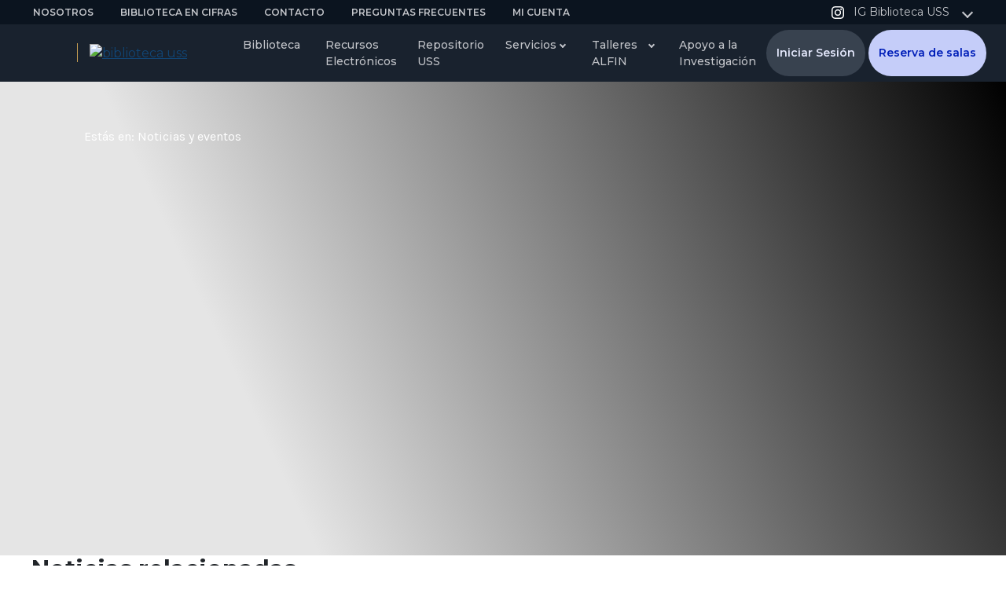

--- FILE ---
content_type: text/html; charset=UTF-8
request_url: https://biblioteca.uss.cl/modals/modal-talleres-alfin/
body_size: 15211
content:
<!DOCTYPE html>
<html lang="es" class="no-js">
    <head>
        <meta charset="UTF-8">
        <meta http-equiv="x-ua-compatible" content="ie=edge">
        <meta name="viewport" content="width=device-width, initial-scale=1">
        
        <link rel="icon" type="image/x-icon" href="/favicon.ico" />
        <link rel="apple-touch-icon" href="/favicon.png">
        <link rel="stylesheet" type="text/css" href="https://biblioteca.uss.cl/wp-content/themes/uss-biblioteca/assets/css/page-404.css" media="screen" />
        <link rel="preconnect" href="https://fonts.googleapis.com">
        <link rel="preconnect" href="https://fonts.gstatic.com" crossorigin>
        <link href="https://fonts.googleapis.com/css2?family=Karla:ital,wght@0,200..800;1,200..800&family=Montserrat:ital,wght@0,100..900;1,100..900&display=swap" rel="stylesheet">
        <!-- Google Tag Manager -->
        <script>(function(w,d,s,l,i){w[l]=w[l]||[];w[l].push({'gtm.start':
        new Date().getTime(),event:'gtm.js'});var f=d.getElementsByTagName(s)[0],
        j=d.createElement(s),dl=l!='dataLayer'?'&l='+l:'';j.async=true;j.src=
        'https://www.googletagmanager.com/gtm.js?id='+i+dl;f.parentNode.insertBefore(j,f);
        })(window,document,'script','dataLayer','GTM-WSXNT7C');</script>
        <!-- End Google Tag Manager -->


        
        
        <meta name='robots' content='index, follow, max-image-preview:large, max-snippet:-1, max-video-preview:-1' />

	<!-- This site is optimized with the Yoast SEO plugin v19.14 - https://yoast.com/wordpress/plugins/seo/ -->
	<title>Modal Talleres alfin - Biblioteca USS</title>
	<link rel="canonical" href="https://biblioteca.uss.cl/modals/modal-talleres-alfin/" />
	<meta property="og:locale" content="es_ES" />
	<meta property="og:type" content="article" />
	<meta property="og:title" content="Modal Talleres alfin - Biblioteca USS" />
	<meta property="og:url" content="https://biblioteca.uss.cl/modals/modal-talleres-alfin/" />
	<meta property="og:site_name" content="Biblioteca USS" />
	<meta property="article:modified_time" content="2022-09-21T10:33:51+00:00" />
	<meta name="twitter:card" content="summary_large_image" />
	<script type="application/ld+json" class="yoast-schema-graph">{"@context":"https://schema.org","@graph":[{"@type":"WebPage","@id":"https://biblioteca.uss.cl/modals/modal-talleres-alfin/","url":"https://biblioteca.uss.cl/modals/modal-talleres-alfin/","name":"Modal Talleres alfin - Biblioteca USS","isPartOf":{"@id":"https://biblioteca.uss.cl/#website"},"datePublished":"2022-08-22T22:57:34+00:00","dateModified":"2022-09-21T10:33:51+00:00","breadcrumb":{"@id":"https://biblioteca.uss.cl/modals/modal-talleres-alfin/#breadcrumb"},"inLanguage":"es","potentialAction":[{"@type":"ReadAction","target":["https://biblioteca.uss.cl/modals/modal-talleres-alfin/"]}]},{"@type":"BreadcrumbList","@id":"https://biblioteca.uss.cl/modals/modal-talleres-alfin/#breadcrumb","itemListElement":[{"@type":"ListItem","position":1,"name":"Home","item":"https://biblioteca.uss.cl/"},{"@type":"ListItem","position":2,"name":"Modals","item":"https://biblioteca.uss.cl/modals/"},{"@type":"ListItem","position":3,"name":"Modal Talleres alfin"}]},{"@type":"WebSite","@id":"https://biblioteca.uss.cl/#website","url":"https://biblioteca.uss.cl/","name":"Biblioteca USS","description":"","publisher":{"@id":"https://biblioteca.uss.cl/#organization"},"potentialAction":[{"@type":"SearchAction","target":{"@type":"EntryPoint","urlTemplate":"https://biblioteca.uss.cl/?s={search_term_string}"},"query-input":"required name=search_term_string"}],"inLanguage":"es"},{"@type":"Organization","@id":"https://biblioteca.uss.cl/#organization","name":"Biblioteca USS","url":"https://biblioteca.uss.cl/","logo":{"@type":"ImageObject","inLanguage":"es","@id":"https://biblioteca.uss.cl/#/schema/logo/image/","url":"https://biblioteca.uss.cl/wp-content/uploads/2023/01/cropped-escudo_uss-180x180-1.png","contentUrl":"https://biblioteca.uss.cl/wp-content/uploads/2023/01/cropped-escudo_uss-180x180-1.png","width":180,"height":180,"caption":"Biblioteca USS"},"image":{"@id":"https://biblioteca.uss.cl/#/schema/logo/image/"}}]}</script>
	<!-- / Yoast SEO plugin. -->


<link rel="alternate" title="oEmbed (JSON)" type="application/json+oembed" href="https://biblioteca.uss.cl/wp-json/oembed/1.0/embed?url=https%3A%2F%2Fbiblioteca.uss.cl%2Fmodals%2Fmodal-talleres-alfin%2F" />
<link rel="alternate" title="oEmbed (XML)" type="text/xml+oembed" href="https://biblioteca.uss.cl/wp-json/oembed/1.0/embed?url=https%3A%2F%2Fbiblioteca.uss.cl%2Fmodals%2Fmodal-talleres-alfin%2F&#038;format=xml" />
<style id='wp-img-auto-sizes-contain-inline-css' type='text/css'>
img:is([sizes=auto i],[sizes^="auto," i]){contain-intrinsic-size:3000px 1500px}
/*# sourceURL=wp-img-auto-sizes-contain-inline-css */
</style>
<style id='wp-emoji-styles-inline-css' type='text/css'>

	img.wp-smiley, img.emoji {
		display: inline !important;
		border: none !important;
		box-shadow: none !important;
		height: 1em !important;
		width: 1em !important;
		margin: 0 0.07em !important;
		vertical-align: -0.1em !important;
		background: none !important;
		padding: 0 !important;
	}
/*# sourceURL=wp-emoji-styles-inline-css */
</style>
<link rel='stylesheet' id='wp-block-library-css' href='https://biblioteca.uss.cl/wp-includes/css/dist/block-library/style.min.css' type='text/css' media='all' />
<style id='wp-block-library-inline-css' type='text/css'>
/*wp_block_styles_on_demand_placeholder:6974812b397cd*/
/*# sourceURL=wp-block-library-inline-css */
</style>
<style id='classic-theme-styles-inline-css' type='text/css'>
/*! This file is auto-generated */
.wp-block-button__link{color:#fff;background-color:#32373c;border-radius:9999px;box-shadow:none;text-decoration:none;padding:calc(.667em + 2px) calc(1.333em + 2px);font-size:1.125em}.wp-block-file__button{background:#32373c;color:#fff;text-decoration:none}
/*# sourceURL=/wp-includes/css/classic-themes.min.css */
</style>
<link rel='stylesheet' id='contact-form-7-css' href='https://biblioteca.uss.cl/wp-content/plugins/contact-form-7/includes/css/styles.css' type='text/css' media='all' />
<link rel='stylesheet' id='fxu-fonts-css' href='https://biblioteca.uss.cl/wp-content/themes/uss-biblioteca/assets/css/fonts.css' type='text/css' media='all' />
<link rel='stylesheet' id='fxu-style-css' href='https://biblioteca.uss.cl/wp-content/themes/uss-biblioteca/assets/css/main.min.css' type='text/css' media='all' />
<script type="text/javascript" id="fxu-script-ajax-js-extra">
/* <![CDATA[ */
var template = {"int_sec":{"int_url":"https://biblioteca.uss.cl/wp-content/themes/uss-biblioteca/inc/ajax.php","admin_ajax":"https://biblioteca.uss.cl/wp-admin/admin-ajax.php","ajaxModal":{"moda_url":"https://biblioteca.uss.cl/wp-content/themes/uss-biblioteca/inc/ajax/modal.php","nonce":"2da9317044","action":"get_data_example"},"ajaxFunction":{"nonce":"2da9317044","action":"get_data_example"},"base_url":"https://biblioteca.uss.cl","login":{"title":"Iniciar Sesi\u00f3n","url":"https://login.microsoftonline.com/7a599002-001c-432c-846e-1ddca9f6b299/saml2?SAMLRequest=pVJLi9swEP4rRnf5Fa8diySQbigN7LZhk%2FbQS5HlcSLQw9WMt9t%2FX8fZslkoufQkGM33ZBYorenFeqCTe4KfAyBFL9Y4FNPHkg3BCS9Ro3DSAgpSYr9%2BfBB5nIo%2BePLKG3YFuY2QiBBIe8ei7WbJfhRFB2VWQFWoplOFrLq6qbsO7mbzOk3rErIyn3flrKpY9A0CjsglG4lGOOIAW4ckHY2jNM95lvF0fsgqUdQiq76zaDOm0U7ShDoR9SiSxPijdrHVKnj0HXlntINYeZtU8q4eVXOeppnixSxXfF6UwLO2VbLuyiav6%2BScMWfR%2Bm%2BQe%2B9wsBD2EJ61gq9PD29STauPmqQZEOMA1hO84KiUoLa9gTNTYn07GIj7Uz8xJ3h5cy4VTtMrDo49i3avnX%2FQrtXueLvu5rKE4tPhsOO7L%2FsDWy3O%2FGKqL6z%2Bz6kFkq0k%2BQ%2Bji%2BRaZnG5ss%2Bjwe1m541Wv6OPPlhJt%2F2fJ7rl3bQqKEiHGhyN9Rvjf90HkARLRmEAlqwuku9vefUH&RelayState=https%3A%2F%2Fbdigitaluss.remotexs.co%2Fsso_login","target":""},"logout":{"title":"Cerrar sesi\u00f3n","url":"https://biblioteca.uss.cl","target":""},"login_icon":"https://cdn.uss.cl/biblioteca/website/wp-content/uploads/2022/08/Trazado-23426.svg","modal_login_icon":"https://cdn.uss.cl/biblioteca/website/wp-content/uploads/2022/09/Trazado-23426.svg","valid_urls":[{"verificar_sesion_por_url":"bdigitaluss.remotexs.co"}]}};
//# sourceURL=fxu-script-ajax-js-extra
/* ]]> */
</script>
<script type="text/javascript" src="https://biblioteca.uss.cl/wp-content/themes/uss-biblioteca/assets/js/ajax.min.js" id="fxu-script-ajax-js"></script>
<link rel="https://api.w.org/" href="https://biblioteca.uss.cl/wp-json/" /><link rel="alternate" title="JSON" type="application/json" href="https://biblioteca.uss.cl/wp-json/wp/v2/modals/300" /><link rel="EditURI" type="application/rsd+xml" title="RSD" href="https://biblioteca.uss.cl/xmlrpc.php?rsd" />
<link rel='shortlink' href='https://biblioteca.uss.cl/?p=300' />
<meta name="tec-api-version" content="v1"><meta name="tec-api-origin" content="https://biblioteca.uss.cl"><link rel="alternate" href="https://biblioteca.uss.cl/wp-json/tribe/events/v1/" /><link rel="icon" href="https://cdn.uss.cl/biblioteca/website/wp-content/uploads/2023/01/cropped-escudo_uss-192x192-1.png" sizes="32x32" />
<link rel="icon" href="https://cdn.uss.cl/biblioteca/website/wp-content/uploads/2023/01/cropped-escudo_uss-192x192-1.png" sizes="192x192" />
<link rel="apple-touch-icon" href="https://cdn.uss.cl/biblioteca/website/wp-content/uploads/2023/01/cropped-escudo_uss-192x192-1.png" />
<meta name="msapplication-TileImage" content="https://cdn.uss.cl/biblioteca/website/wp-content/uploads/2023/01/cropped-escudo_uss-192x192-1.png" />
		<style type="text/css" id="wp-custom-css">
			.collection-tabs-element .fx-wrapper-over {margin-top: 10px !important}
.splide__pagination{
	top: 665px!important
}

@media (max-width: 1024px){
	.splide__pagination{
	top: 81% !important
}

}
.grecaptcha-badge{
	position: absolute !important;
	right: inherit !important;
	left: -200% !important;
}

.fx-splide__pagination--text.splide__pagination {
   left: 120px;
}

@media (max-width: 1024px){
	.splide__pagination{
	top: 500px!important
}
}
/*provicional*/
#splide01-slide04 .nav-tabs, #splide01-slide03 .nav-tabs, #splide01-slide05 .nav-tabs,#splide01-slide06 .nav-tabs,#splide01-slide07 .nav-tabs{
	display:none 
}
/*fin provicional*/

.fx-wrapper-over__page .fx-wrapper-over__grid, .fx-block-cards-ebooks__grid{
	justify-content:center !important;
}
.page-template-page-about .fx-hero__form-wrapper {
	display:none !important
}

.fx-hero-general__footer .fx-btn-golden{
max-width: max-content;}
.post-type-archive-tribe_events .fx-hero-general__footer .fx-btn-golden{
	max-width: max-content !important;
  width: 100%
}
.fx-footer-socials{
	display:none !important
}

.fx-navbar-vertical__content{
	max-width:78% 
}
.content_img img{
	object-position:top !important
}

.fx-navbar-vertical__nav li-box, .fx-navbar-vertical__nav-item-box{
	align-items: flex-start !important
}
.fx-navbar-vertical__nav li .fx-arrow-menu, .fx-navbar-vertical__nav-item .fx-arrow-menu{
	margin-top:16px !important
}

.fx-contact__map{
    display: grid;
    grid-template-columns: repeat(7, 1fr);
}
.fx-contact__map__wrapper{
	grid-column: span 4;
}
.fx-contact__list{
position: unset;
grid-column: span 3;
}
.fx-contact__map #map{
height:100%
}
.fx-contact__list .fx-contact__list__wrapper{
    max-width: 100% !important;
    height: 100% !important;
    max-height: 100% !important;
}
@media(max-width:1240px){
	.fx-contact__body{
grid-template-columns: 1fr !important;
	}
}
@media(max-width:850px){
	.fx-contact__map{
		grid-template-columns: repeat(1, 1fr);	
	}
	.fx-contact__map__wrapper{
order:2}
}		</style>
		
    </head>
    <body class="wp-singular modals-template-default single single-modals postid-300 wp-theme-uss-biblioteca tribe-no-js">

        <!-- Google Tag Manager (noscript) -->
        <noscript><iframe src="https://www.googletagmanager.com/ns.html?id=GTM-WSXNT7C"
        height="0" width="0" style="display:none;visibility:hidden"></iframe></noscript>
        <!-- End Google Tag Manager (noscript) -->
        <!--[if lt IE 9]>
             <div class="chromeframe">Estás usando un navegador <strong>desactualizado</strong>. Por favor <a href="http://outdatedbrowser.com/" target="_blank">actualiza tu navegador</a> para una mejor experiencia de navegación.</div>
        <![endif]-->

        <!-- <header>
                </header> -->
        <main>
            <div class="wrapper">

                <nav class="navbar fx-navbar-vertical">
                    <div class="navbar-menu-top">
                        <ul id="menu-menu-principal-2" class="fx-navbar-vertical__nav fx-navbar-vertical__nav-two">
<li class=' fx-navbar-vertical__nav-item'><div class='fx-navbar-vertical__nav-item-box'> <a class='fx-navbar-vertical__nav-link' href='https://biblioteca.uss.cl/nosotros/' target=''><span class='fx-navbar-vertical__nav-link-text'>Nosotros</span></a></div>
</li>

<li class=' fx-navbar-vertical__nav-item'><div class='fx-navbar-vertical__nav-item-box'> <a class='fx-navbar-vertical__nav-link' href='https://biblioteca.uss.cl/biblioteca-en-cifras/' target=''><span class='fx-navbar-vertical__nav-link-text'>Biblioteca en cifras</span></a></div>
</li>

<li class=' fx-navbar-vertical__nav-item'><div class='fx-navbar-vertical__nav-item-box'> <a class='fx-navbar-vertical__nav-link' href='https://biblioteca.uss.cl/contacto/' target=''><span class='fx-navbar-vertical__nav-link-text'>Contacto</span></a></div>
</li>

<li class=' fx-navbar-vertical__nav-item'><div class='fx-navbar-vertical__nav-item-box'> <a class='fx-navbar-vertical__nav-link' href='https://biblioteca.uss.cl/preguntas-frecuentes/' target=''><span class='fx-navbar-vertical__nav-link-text'>Preguntas frecuentes</span></a></div>
</li>

<li class=' fx-navbar-vertical__nav-item'><div class='fx-navbar-vertical__nav-item-box'> <a class='fx-navbar-vertical__nav-link' href='https://uss.primo.exlibrisgroup.com/discovery/account?vid=56USS_INST:NuevaVistaUss&section=loans&lang=es' target=''><span class='fx-navbar-vertical__nav-link-text'>Mi Cuenta</span></a></div>
</li>
</ul>                        <ul id="menu-menu-instagram" class="fx-navbar-vertical__nav fx-navbar-vertical__nav-socials">
<li class=' fx-navbar-vertical__nav-item'><div class='fx-navbar-vertical__nav-item-box'> <a class='fx-navbar-vertical__nav-link' href='#' target=''><span class='fx-navbar-vertical__nav-link-icon'><svg id="icon-instagram-outline" xmlns="http://www.w3.org/2000/svg" width="15.811" height="15.811" viewBox="0 0 15.811 15.811">
  <path id="Trazado_20" data-name="Trazado 20" d="M923.884,481.84h-6.725a4.548,4.548,0,0,0-4.543,4.543v6.725a4.548,4.548,0,0,0,4.543,4.543h6.725a4.548,4.548,0,0,0,4.543-4.543v-6.725A4.548,4.548,0,0,0,923.884,481.84Zm3.007,4.543v6.725a3.01,3.01,0,0,1-3.007,3.007h-6.725a3.01,3.01,0,0,1-3.006-3.007v-6.725a3.01,3.01,0,0,1,3.006-3.006h6.725A3.01,3.01,0,0,1,926.891,486.383Z" transform="translate(-912.616 -481.84)" fill="#fff"/>
  <path id="Trazado_21" data-name="Trazado 21" d="M955.22,520.348a4.1,4.1,0,1,0,4.1,4.1A4.1,4.1,0,0,0,955.22,520.348Zm2.561,4.1a2.56,2.56,0,1,1-2.561-2.56A2.563,2.563,0,0,1,957.781,524.445Z" transform="translate(-947.315 -516.539)" fill="#fff"/>
  <path id="Trazado_22" data-name="Trazado 22" d="M1025.036,508.321a1.06,1.06,0,1,0,1.06,1.06A1.061,1.061,0,0,0,1025.036,508.321Z" transform="translate(-1012.962 -505.702)" fill="#fff"/>
</svg>
</span><span class='fx-navbar-vertical__nav-link-text'>IG Biblioteca USS</span></a><div class='fx-arrow-menu'><div class='fx-arrow'></div></div></div>
<ul class="sub-menu" >
<li> <a class='clase' href='https://www.instagram.com/bibliotecaussbellavista' target='_blank'><span class='sub-menu-icon'><svg xmlns="http://www.w3.org/2000/svg" xmlns:xlink="http://www.w3.org/1999/xlink" width="10" height="10" viewBox="0 0 10 10">
  <defs>
    <clipPath id="clip-path">
      <rect id="Rectángulo_17715" data-name="Rectángulo 17715" width="10" height="10" fill="#1567b1"/>
    </clipPath>
  </defs>
  <g id="Grupo_17277" data-name="Grupo 17277" clip-path="url(#clip-path)">
    <path id="Trazado_23440" data-name="Trazado 23440" d="M9.308,0H.692A.693.693,0,0,0,0,.692V7.051a.385.385,0,1,0,.769,0V.769H9.231V9.231H2.949a.385.385,0,1,0,0,.769H9.308A.693.693,0,0,0,10,9.308V.692A.693.693,0,0,0,9.308,0" fill="#1567b1"/>
    <path id="Trazado_23441" data-name="Trazado 23441" d="M4.859,11.436a.385.385,0,1,0,.769,0V9.385A.393.393,0,0,0,5.6,9.237a.391.391,0,0,0-.208-.208A.393.393,0,0,0,5.244,9H3.192a.385.385,0,0,0,0,.769H4.315l-3.7,3.7a.384.384,0,1,0,.544.544l3.7-3.7Z" transform="translate(-0.244 -4.385)" fill="#1567b1"/>
  </g>
</svg></span> Bellavista</a></li>

<li> <a class='clase' href='https://www.instagram.com/bibliotecausslosleones' target='_blank'><span class='sub-menu-icon'><svg xmlns="http://www.w3.org/2000/svg" xmlns:xlink="http://www.w3.org/1999/xlink" width="10" height="10" viewBox="0 0 10 10">
  <defs>
    <clipPath id="clip-path">
      <rect id="Rectángulo_17715" data-name="Rectángulo 17715" width="10" height="10" fill="#1567b1"/>
    </clipPath>
  </defs>
  <g id="Grupo_17277" data-name="Grupo 17277" clip-path="url(#clip-path)">
    <path id="Trazado_23440" data-name="Trazado 23440" d="M9.308,0H.692A.693.693,0,0,0,0,.692V7.051a.385.385,0,1,0,.769,0V.769H9.231V9.231H2.949a.385.385,0,1,0,0,.769H9.308A.693.693,0,0,0,10,9.308V.692A.693.693,0,0,0,9.308,0" fill="#1567b1"/>
    <path id="Trazado_23441" data-name="Trazado 23441" d="M4.859,11.436a.385.385,0,1,0,.769,0V9.385A.393.393,0,0,0,5.6,9.237a.391.391,0,0,0-.208-.208A.393.393,0,0,0,5.244,9H3.192a.385.385,0,0,0,0,.769H4.315l-3.7,3.7a.384.384,0,1,0,.544.544l3.7-3.7Z" transform="translate(-0.244 -4.385)" fill="#1567b1"/>
  </g>
</svg></span> Los Leones</a></li>

<li> <a class='clase' href='https://www.instagram.com/bibliotecaussconcepcion/' target='_blank'><span class='sub-menu-icon'><svg xmlns="http://www.w3.org/2000/svg" xmlns:xlink="http://www.w3.org/1999/xlink" width="10" height="10" viewBox="0 0 10 10">
  <defs>
    <clipPath id="clip-path">
      <rect id="Rectángulo_17715" data-name="Rectángulo 17715" width="10" height="10" fill="#1567b1"/>
    </clipPath>
  </defs>
  <g id="Grupo_17277" data-name="Grupo 17277" clip-path="url(#clip-path)">
    <path id="Trazado_23440" data-name="Trazado 23440" d="M9.308,0H.692A.693.693,0,0,0,0,.692V7.051a.385.385,0,1,0,.769,0V.769H9.231V9.231H2.949a.385.385,0,1,0,0,.769H9.308A.693.693,0,0,0,10,9.308V.692A.693.693,0,0,0,9.308,0" fill="#1567b1"/>
    <path id="Trazado_23441" data-name="Trazado 23441" d="M4.859,11.436a.385.385,0,1,0,.769,0V9.385A.393.393,0,0,0,5.6,9.237a.391.391,0,0,0-.208-.208A.393.393,0,0,0,5.244,9H3.192a.385.385,0,0,0,0,.769H4.315l-3.7,3.7a.384.384,0,1,0,.544.544l3.7-3.7Z" transform="translate(-0.244 -4.385)" fill="#1567b1"/>
  </g>
</svg>
</span> Concepción</a></li>

<li> <a class='clase' href='https://www.instagram.com/bibliotecaussvaldivia/' target='_blank'><span class='sub-menu-icon'><svg xmlns="http://www.w3.org/2000/svg" xmlns:xlink="http://www.w3.org/1999/xlink" width="10" height="10" viewBox="0 0 10 10">
  <defs>
    <clipPath id="clip-path">
      <rect id="Rectángulo_17715" data-name="Rectángulo 17715" width="10" height="10" fill="#1567b1"/>
    </clipPath>
  </defs>
  <g id="Grupo_17277" data-name="Grupo 17277" clip-path="url(#clip-path)">
    <path id="Trazado_23440" data-name="Trazado 23440" d="M9.308,0H.692A.693.693,0,0,0,0,.692V7.051a.385.385,0,1,0,.769,0V.769H9.231V9.231H2.949a.385.385,0,1,0,0,.769H9.308A.693.693,0,0,0,10,9.308V.692A.693.693,0,0,0,9.308,0" fill="#1567b1"/>
    <path id="Trazado_23441" data-name="Trazado 23441" d="M4.859,11.436a.385.385,0,1,0,.769,0V9.385A.393.393,0,0,0,5.6,9.237a.391.391,0,0,0-.208-.208A.393.393,0,0,0,5.244,9H3.192a.385.385,0,0,0,0,.769H4.315l-3.7,3.7a.384.384,0,1,0,.544.544l3.7-3.7Z" transform="translate(-0.244 -4.385)" fill="#1567b1"/>
  </g>
</svg>
</span> Valdivia</a></li>

<li> <a class='clase' href='https://www.instagram.com/biblioteca.uss.patagonia/' target='_blank'><span class='sub-menu-icon'><svg xmlns="http://www.w3.org/2000/svg" xmlns:xlink="http://www.w3.org/1999/xlink" width="10" height="10" viewBox="0 0 10 10">
  <defs>
    <clipPath id="clip-path">
      <rect id="Rectángulo_17715" data-name="Rectángulo 17715" width="10" height="10" fill="#1567b1"/>
    </clipPath>
  </defs>
  <g id="Grupo_17277" data-name="Grupo 17277" clip-path="url(#clip-path)">
    <path id="Trazado_23440" data-name="Trazado 23440" d="M9.308,0H.692A.693.693,0,0,0,0,.692V7.051a.385.385,0,1,0,.769,0V.769H9.231V9.231H2.949a.385.385,0,1,0,0,.769H9.308A.693.693,0,0,0,10,9.308V.692A.693.693,0,0,0,9.308,0" fill="#1567b1"/>
    <path id="Trazado_23441" data-name="Trazado 23441" d="M4.859,11.436a.385.385,0,1,0,.769,0V9.385A.393.393,0,0,0,5.6,9.237a.391.391,0,0,0-.208-.208A.393.393,0,0,0,5.244,9H3.192a.385.385,0,0,0,0,.769H4.315l-3.7,3.7a.384.384,0,1,0,.544.544l3.7-3.7Z" transform="translate(-0.244 -4.385)" fill="#1567b1"/>
  </g>
</svg>
</span> De la Patagonia</a></li>

<li> <a class='clase' href='https://www.instagram.com/bibliotecaussciudad/' target=''><span class='sub-menu-icon'><svg xmlns="http://www.w3.org/2000/svg" xmlns:xlink="http://www.w3.org/1999/xlink" width="10" height="10" viewBox="0 0 10 10">
  <defs>
    <clipPath id="clip-path">
      <rect id="Rectángulo_17715" data-name="Rectángulo 17715" width="10" height="10" fill="#1567b1"/>
    </clipPath>
  </defs>
  <g id="Grupo_17277" data-name="Grupo 17277" clip-path="url(#clip-path)">
    <path id="Trazado_23440" data-name="Trazado 23440" d="M9.308,0H.692A.693.693,0,0,0,0,.692V7.051a.385.385,0,1,0,.769,0V.769H9.231V9.231H2.949a.385.385,0,1,0,0,.769H9.308A.693.693,0,0,0,10,9.308V.692A.693.693,0,0,0,9.308,0" fill="#1567b1"/>
    <path id="Trazado_23441" data-name="Trazado 23441" d="M4.859,11.436a.385.385,0,1,0,.769,0V9.385A.393.393,0,0,0,5.6,9.237a.391.391,0,0,0-.208-.208A.393.393,0,0,0,5.244,9H3.192a.385.385,0,0,0,0,.769H4.315l-3.7,3.7a.384.384,0,1,0,.544.544l3.7-3.7Z" transform="translate(-0.244 -4.385)" fill="#1567b1"/>
  </g>
</svg></span> Ciudad Universitaria</a></li>
</ul></li>
</ul>                    </div>
                    <div class="fx-navbar-vertical__header">

                        <div class="fx-navbar-vertical__header-uss">
                            <a href="/">
                                <img src="https://cdn.uss.cl/biblioteca/website/wp-content/uploads/2022/12/ESCUDO-USS_vertical_fondocolor_lblancas.png" alt="" class="fx-navbar-vertical__logo-uss">
                            </a>
                        </div>

                        <a href="/"><img src="https://cdn.uss.cl/biblioteca/website/wp-content/uploads/2024/03/RED-BIBLIOTECA-WEB.png" alt="biblioteca uss" class="fx-navbar-vertical__logo-b"></a>

                        <button class="fx-navbar-vertical__close">

                            <svg xmlns="http://www.w3.org/2000/svg" width="16.776" height="16.776" viewBox="0 0 16.776 16.776">
                                <g id="icon-close" transform="translate(0 0)">
                                    <path id="equis" d="M5.351,7.045l6.342,6.342L5.351,19.73a1.2,1.2,0,0,0,1.694,1.694l6.342-6.342,6.342,6.342a1.2,1.2,0,0,0,1.694-1.694l-6.342-6.342,6.342-6.342A1.2,1.2,0,0,0,19.73,5.351l-6.342,6.342L7.045,5.351A1.2,1.2,0,1,0,5.351,7.045Z" transform="translate(-5 -5)" fill="#C5CDF9"/>
                                </g>
                            </svg>

                        </button>
                    </div>

                    <div class="fx-navbar-vertical__actions">

                    
                        <button class="btn fx-btn-custom fx-btn-custom--semibold fx-btn-white" data-bs-toggle="modal" data-bs-target="#modal-three">

                            <img src="https://cdn.uss.cl/biblioteca/website/wp-content/uploads/2022/08/Trazado-23426.svg" alt="">
                            Iniciar Sesión
                        </button>

                    
                                            <a href="https://biblioteca.uss.cl/reserva-de-salas/" class="btn fx-btn-custom fx-btn-custom--semibold fx-btn-blue" target="_self">

                                                            <img src="https://cdn.uss.cl/biblioteca/website/wp-content/uploads/2022/08/noun-classroom-1218640.svg" alt="">
                            
                            Reserva de salas
                        </a>
                        
                    </div>

                    <div class="fx-navbar-vertical__content">
                        <ul id="menu-menu-principal" class="fx-navbar-vertical__nav">
<li class=' fx-navbar-vertical__nav-item'><div class='fx-navbar-vertical__nav-item-box'> <a class='fx-navbar-vertical__nav-link' href='https://biblioteca.uss.cl/' target=''><span class='fx-navbar-vertical__nav-link-icon'><svg id="home-alt" xmlns="http://www.w3.org/2000/svg" width="18.386" height="16.5" viewBox="0 0 18.386 16.5">
                                                <path id="Rectángulo_1685" data-name="Rectángulo 1685" d="M1.35,0h.6A1.35,1.35,0,0,1,3.3,1.35V2.893a1.35,1.35,0,0,1-1.35,1.35h-.6A1.351,1.351,0,0,1,0,2.892V1.35A1.35,1.35,0,0,1,1.35,0Z" transform="translate(7.543 9.428)" fill="#ffffff"/>
                                                <path id="Trazado_22252" data-name="Trazado 22252" d="M388.977,7.289,380.492,2.1a.71.71,0,0,0-.737,0l-8.486,5.186a.707.707,0,1,0,.737,1.206l8.117-4.959L388.24,8.5a.707.707,0,1,0,.737-1.206" transform="translate(-370.93 -2)" fill="#ffffff"/>
                                                <path id="Trazado_22253" data-name="Trazado 22253" d="M386.837,11a.707.707,0,0,0-.707.707V17.6H374.344V11.707a.707.707,0,1,0-1.414,0V17.74a1.274,1.274,0,0,0,1.273,1.274h12.069a1.274,1.274,0,0,0,1.273-1.274V11.707a.707.707,0,0,0-.707-.707" transform="translate(-371.044 -2.515)" fill="#ffffff"/</svg></span><span class='fx-navbar-vertical__nav-link-text'>Biblioteca</span></a></div>
</li>

<li class=' fx-navbar-vertical__nav-item'><div class='fx-navbar-vertical__nav-item-box'> <a class='fx-navbar-vertical__nav-link' href='https://biblioteca.uss.cl/biblioteca-digital/' target=''><span class='fx-navbar-vertical__nav-link-icon'><svg id="bookmark-book" xmlns="http://www.w3.org/2000/svg" width="13.853" height="15.436" viewBox="0 0 13.853 15.436">
                                                <path id="Trazado_21598" data-name="Trazado 21598" d="M372.824,2H362.216a2.179,2.179,0,0,0-2.177,2.177V15.259a2.179,2.179,0,0,0,2.177,2.177H373.3a.594.594,0,1,0,0-1.187H362.216a.99.99,0,1,1,0-1.979H373.3a.593.593,0,0,0,.594-.593.553.553,0,0,0-.023-.113.532.532,0,0,0,.023-.113V3.069A1.07,1.07,0,0,0,372.824,2m-8.431,1.187h2.771V7.841L366.1,7.159a.592.592,0,0,0-.64,0l-1.066.682Zm-3.166,10.144V4.177a.991.991,0,0,1,.99-.99h.99V8.927a.594.594,0,0,0,.914.5l1.659-1.062,1.659,1.062a.6.6,0,0,0,.32.093.587.587,0,0,0,.285-.073.593.593,0,0,0,.309-.521V3.187H372.7v9.9H362.216a2.163,2.163,0,0,0-.99.249" transform="translate(-360.039 -2)" fill="#fff"></path>
                                            </svg></span><span class='fx-navbar-vertical__nav-link-text'>Recursos Electrónicos</span></a></div>
</li>

<li class=' fx-navbar-vertical__nav-item'><div class='fx-navbar-vertical__nav-item-box'> <a class='fx-navbar-vertical__nav-link' href='https://repositorio.uss.cl' target=''><span class='fx-navbar-vertical__nav-link-text'>Repositorio USS</span></a></div>
</li>

<li class=' fx-navbar-vertical__nav-item'><div class='fx-navbar-vertical__nav-item-box'> <a class='fx-navbar-vertical__nav-link' href='https://biblioteca.uss.cl/servicios/' target=''><span class='fx-navbar-vertical__nav-link-icon'><svg id="apple-wallet" xmlns="http://www.w3.org/2000/svg" width="15.215" height="15.215" viewBox="0 0 15.215 15.215">
                                                <path id="Trazado_22091" data-name="Trazado 22091" d="M13.07,1H2.146A2.148,2.148,0,0,0,0,3.146V14.07a2.148,2.148,0,0,0,2.146,2.146H13.07a2.148,2.148,0,0,0,2.146-2.146V3.146A2.148,2.148,0,0,0,13.07,1M2.146,2.17H13.07a.977.977,0,0,1,.975.975v.975H1.17V3.146a.977.977,0,0,1,.975-.975M1.17,5.291H14.045V7.242H1.17ZM14.045,8.413v1.951H9.636a1.279,1.279,0,0,0-1.111.779c-.127.26-.435.392-.918.392s-.79-.132-.917-.392a1.28,1.28,0,0,0-1.112-.779H1.17V8.413Zm-.975,6.632H2.146a.977.977,0,0,1-.975-.975V11.533l4.368-.007a.329.329,0,0,1,.1.128A2,2,0,0,0,7.608,12.7a2,2,0,0,0,1.969-1.049c.037-.076.085-.12.06-.121h4.409V14.07a.977.977,0,0,1-.975.975" transform="translate(0 -1)" fill="#f5f5f5"></path>
                                            </svg></span><span class='fx-navbar-vertical__nav-link-text'>Servicios</span></a><div class='fx-arrow-menu'><div class='fx-arrow'></div></div></div>
<ul class="sub-menu" >
<li> <a class='clase' href='/servicios/#prestamos-materiales' target=''> Préstamo de Material</a></li>

<li> <a class='clase' href='/servicios/#prestamo-y-devolucion' target=''> Préstamo y Devolución</a></li>

<li> <a class='clase' href='/servicios/#condiciones-de-devolucion' target=''> Descripción de Colecciones</a></li>

<li> <a class='clase' href='/servicios/#prestamo-intersede' target=''> Servicio de préstamo intersede</a></li>

<li> <a class='clase' href='/servicios/#espacios-estudios' target=''> Espacios de estudios</a></li>

<li> <a class='clase' href='/servicios/#servicio-apoyo' target=''> Servicio de apoyo</a></li>

<li> <a class='clase' href='https://biblioteca.uss.cl/red-de-bibliotecas-uss/presentacion-de-tesis/' target=''> Apoyo Tesis</a></li>
</ul></li>

<li class=' fx-navbar-vertical__nav-item'><div class='fx-navbar-vertical__nav-item-box'> <a class='fx-navbar-vertical__nav-link' href='/talleres-alfin' target=''><span class='fx-navbar-vertical__nav-link-icon'><svg id="page-star" xmlns="http://www.w3.org/2000/svg" width="15.368" height="17.86" viewBox="0 0 15.368 17.86">
                                                <path id="Trazado_21991" data-name="Trazado 21991" d="M823.82,16.614h-5.192V1.246h8.722v2.2a1.122,1.122,0,0,0,1.122,1.121h2.2V8.93a.623.623,0,0,0,1.246,0V3.737c0-.015-.008-.028-.008-.043s.008-.027.008-.042A.914.914,0,0,0,831.651,3l-1.368-1.367L828.975.329h0l-.059-.059A.909.909,0,0,0,828.268,0c-.015,0-.027.008-.042.009S828.2,0,828.183,0H818.5a1.123,1.123,0,0,0-1.122,1.121V16.739A1.122,1.122,0,0,0,818.5,17.86h5.316a.623.623,0,0,0,0-1.246" transform="translate(-817.382)" fill="#fff"></path>
                                                <path id="Trazado_21992" data-name="Trazado 21992" d="M824.5,12h-2.492a.623.623,0,1,0,0,1.246H824.5a.623.623,0,1,0,0-1.246" transform="translate(-818.059 -2.032)" fill="#fff"></path>
                                                <path id="Trazado_21993" data-name="Trazado 21993" d="M822.005,5.246h3.323a.623.623,0,1,0,0-1.246h-3.323a.623.623,0,1,0,0,1.246" transform="translate(-818.059 -0.677)" fill="#fff"></path>
                                                <path id="Trazado_21994" data-name="Trazado 21994" d="M822.005,9.246h6.646a.623.623,0,1,0,0-1.246h-6.646a.623.623,0,1,0,0,1.246" transform="translate(-818.059 -1.354)" fill="#fff"></path>
                                                <path id="Trazado_21995" data-name="Trazado 21995" d="M833.687,15.021l-1.361-.209-.614-1.3a.88.88,0,0,0-.8-.512h0a.881.881,0,0,0-.8.511l-.614,1.3-1.362.209a.886.886,0,0,0-.708.6.9.9,0,0,0,.212.923l1,1.02-.237,1.447a.9.9,0,0,0,.368.886.879.879,0,0,0,.508.163.868.868,0,0,0,.423-.11l1.21-.665,1.209.664a.869.869,0,0,0,.929-.05.9.9,0,0,0,.37-.887l-.238-1.448,1-1.019a.9.9,0,0,0,.214-.922.887.887,0,0,0-.709-.6m-1.614,1.9a.624.624,0,0,0-.17.537l.172,1.048-.862-.474a.622.622,0,0,0-.6,0l-.861.474.171-1.048a.624.624,0,0,0-.17-.537L829,16.149l1.015-.155a.625.625,0,0,0,.47-.35l.429-.91.428.91a.626.626,0,0,0,.47.35l1.015.155Z" transform="translate(-819.075 -2.201)" fill="#fff"></path>
                                            </svg></span><span class='fx-navbar-vertical__nav-link-text'>Talleres ALFIN</span></a><div class='fx-arrow-menu'><div class='fx-arrow'></div></div></div>
<ul class="sub-menu" >
<li> <a class='clase' href='/talleres-alfin' target=''> Descubre los talleres</a></li>

<li> <a class='clase' href='/talleres-alfin/#calendario' target=''> Calendario</a></li>

<li> <a class='clase' href='/talleres-alfin/#inscripcion' target=''> Formulario de inscripción</a></li>

<li> <a class='clase' href='/talleres-alfin/#videoteca-talleres' target=''> Videoteca de talleres</a></li>
</ul></li>

<li class=' fx-navbar-vertical__nav-item'><div class='fx-navbar-vertical__nav-item-box'> <a class='fx-navbar-vertical__nav-link' href='https://biblioteca.uss.cl/red-de-bibliotecas-uss/apoyo-a-la-investigacion/' target=''><span class='fx-navbar-vertical__nav-link-text'>Apoyo a la Investigación</span></a></div>
</li>
</ul>                          <div class="desktop">
                        

                                                    <a id="loginBtnHeaderOne" href="https://login.microsoftonline.com/7a599002-001c-432c-846e-1ddca9f6b299/saml2?SAMLRequest=pVJLi9swEP4rRnf5Fa8diySQbigN7LZhk%2FbQS5HlcSLQw9WMt9t%2FX8fZslkoufQkGM33ZBYorenFeqCTe4KfAyBFL9Y4FNPHkg3BCS9Ro3DSAgpSYr9%2BfBB5nIo%2BePLKG3YFuY2QiBBIe8ei7WbJfhRFB2VWQFWoplOFrLq6qbsO7mbzOk3rErIyn3flrKpY9A0CjsglG4lGOOIAW4ckHY2jNM95lvF0fsgqUdQiq76zaDOm0U7ShDoR9SiSxPijdrHVKnj0HXlntINYeZtU8q4eVXOeppnixSxXfF6UwLO2VbLuyiav6%2BScMWfR%2Bm%2BQe%2B9wsBD2EJ61gq9PD29STauPmqQZEOMA1hO84KiUoLa9gTNTYn07GIj7Uz8xJ3h5cy4VTtMrDo49i3avnX%2FQrtXueLvu5rKE4tPhsOO7L%2FsDWy3O%2FGKqL6z%2Bz6kFkq0k%2BQ%2Bji%2BRaZnG5ss%2Bjwe1m541Wv6OPPlhJt%2F2fJ7rl3bQqKEiHGhyN9Rvjf90HkARLRmEAlqwuku9vefUH&RelayState=https%3A%2F%2Fbdigitaluss.remotexs.co%2Fsso_login" class="btn fx-btn-custom fx-btn-custom--semibold fx-btn-white" data-bs-toggle="modal" data-bs-target="#modal-three" target="">
                                <img src="https://cdn.uss.cl/biblioteca/website/wp-content/uploads/2022/09/Trazado-23426.svg" alt="">
                                Iniciar Sesión                            </a>
                        
                                                    <a href="https://biblioteca.uss.cl/reserva-de-salas/" class="btn fx-btn-custom fx-btn-custom--semibold fx-btn-blue" target="_self">

                                                                    <img src="https://cdn.uss.cl/biblioteca/website/wp-content/uploads/2022/08/noun-classroom-1218640.svg" alt="">
                                
                                Reserva de salas
                            </a>
                                                </div>
                        <div class="fx-line mobile"></div>
                        <ul id="menu-menu-principal-3" class="fx-navbar-vertical__nav fx-navbar-vertical__nav-two mobile">
<li class=' fx-navbar-vertical__nav-item'><div class='fx-navbar-vertical__nav-item-box'> <a class='fx-navbar-vertical__nav-link' href='https://biblioteca.uss.cl/nosotros/' target=''><span class='fx-navbar-vertical__nav-link-text'>Nosotros</span></a></div>
</li>

<li class=' fx-navbar-vertical__nav-item'><div class='fx-navbar-vertical__nav-item-box'> <a class='fx-navbar-vertical__nav-link' href='https://biblioteca.uss.cl/biblioteca-en-cifras/' target=''><span class='fx-navbar-vertical__nav-link-text'>Biblioteca en cifras</span></a></div>
</li>

<li class=' fx-navbar-vertical__nav-item'><div class='fx-navbar-vertical__nav-item-box'> <a class='fx-navbar-vertical__nav-link' href='https://biblioteca.uss.cl/contacto/' target=''><span class='fx-navbar-vertical__nav-link-text'>Contacto</span></a></div>
</li>

<li class=' fx-navbar-vertical__nav-item'><div class='fx-navbar-vertical__nav-item-box'> <a class='fx-navbar-vertical__nav-link' href='https://biblioteca.uss.cl/preguntas-frecuentes/' target=''><span class='fx-navbar-vertical__nav-link-text'>Preguntas frecuentes</span></a></div>
</li>

<li class=' fx-navbar-vertical__nav-item'><div class='fx-navbar-vertical__nav-item-box'> <a class='fx-navbar-vertical__nav-link' href='https://uss.primo.exlibrisgroup.com/discovery/account?vid=56USS_INST:NuevaVistaUss&section=loans&lang=es' target=''><span class='fx-navbar-vertical__nav-link-text'>Mi Cuenta</span></a></div>
</li>
</ul>
                        <div class="fx-navbar-vertical__socials mobile">
                            <ul id="menu-menu-instagram-1" class="fx-navbar-vertical__nav fx-navbar-vertical__nav-socials">
<li class=' fx-navbar-vertical__nav-item'><div class='fx-navbar-vertical__nav-item-box'> <a class='fx-navbar-vertical__nav-link' href='#' target=''><span class='fx-navbar-vertical__nav-link-icon'><svg id="icon-instagram-outline" xmlns="http://www.w3.org/2000/svg" width="15.811" height="15.811" viewBox="0 0 15.811 15.811">
  <path id="Trazado_20" data-name="Trazado 20" d="M923.884,481.84h-6.725a4.548,4.548,0,0,0-4.543,4.543v6.725a4.548,4.548,0,0,0,4.543,4.543h6.725a4.548,4.548,0,0,0,4.543-4.543v-6.725A4.548,4.548,0,0,0,923.884,481.84Zm3.007,4.543v6.725a3.01,3.01,0,0,1-3.007,3.007h-6.725a3.01,3.01,0,0,1-3.006-3.007v-6.725a3.01,3.01,0,0,1,3.006-3.006h6.725A3.01,3.01,0,0,1,926.891,486.383Z" transform="translate(-912.616 -481.84)" fill="#fff"/>
  <path id="Trazado_21" data-name="Trazado 21" d="M955.22,520.348a4.1,4.1,0,1,0,4.1,4.1A4.1,4.1,0,0,0,955.22,520.348Zm2.561,4.1a2.56,2.56,0,1,1-2.561-2.56A2.563,2.563,0,0,1,957.781,524.445Z" transform="translate(-947.315 -516.539)" fill="#fff"/>
  <path id="Trazado_22" data-name="Trazado 22" d="M1025.036,508.321a1.06,1.06,0,1,0,1.06,1.06A1.061,1.061,0,0,0,1025.036,508.321Z" transform="translate(-1012.962 -505.702)" fill="#fff"/>
</svg>
</span><span class='fx-navbar-vertical__nav-link-text'>IG Biblioteca USS</span></a><div class='fx-arrow-menu'><div class='fx-arrow'></div></div></div>
<ul class="sub-menu" >
<li> <a class='clase' href='https://www.instagram.com/bibliotecaussbellavista' target='_blank'><span class='sub-menu-icon'><svg xmlns="http://www.w3.org/2000/svg" xmlns:xlink="http://www.w3.org/1999/xlink" width="10" height="10" viewBox="0 0 10 10">
  <defs>
    <clipPath id="clip-path">
      <rect id="Rectángulo_17715" data-name="Rectángulo 17715" width="10" height="10" fill="#1567b1"/>
    </clipPath>
  </defs>
  <g id="Grupo_17277" data-name="Grupo 17277" clip-path="url(#clip-path)">
    <path id="Trazado_23440" data-name="Trazado 23440" d="M9.308,0H.692A.693.693,0,0,0,0,.692V7.051a.385.385,0,1,0,.769,0V.769H9.231V9.231H2.949a.385.385,0,1,0,0,.769H9.308A.693.693,0,0,0,10,9.308V.692A.693.693,0,0,0,9.308,0" fill="#1567b1"/>
    <path id="Trazado_23441" data-name="Trazado 23441" d="M4.859,11.436a.385.385,0,1,0,.769,0V9.385A.393.393,0,0,0,5.6,9.237a.391.391,0,0,0-.208-.208A.393.393,0,0,0,5.244,9H3.192a.385.385,0,0,0,0,.769H4.315l-3.7,3.7a.384.384,0,1,0,.544.544l3.7-3.7Z" transform="translate(-0.244 -4.385)" fill="#1567b1"/>
  </g>
</svg></span> Bellavista</a></li>

<li> <a class='clase' href='https://www.instagram.com/bibliotecausslosleones' target='_blank'><span class='sub-menu-icon'><svg xmlns="http://www.w3.org/2000/svg" xmlns:xlink="http://www.w3.org/1999/xlink" width="10" height="10" viewBox="0 0 10 10">
  <defs>
    <clipPath id="clip-path">
      <rect id="Rectángulo_17715" data-name="Rectángulo 17715" width="10" height="10" fill="#1567b1"/>
    </clipPath>
  </defs>
  <g id="Grupo_17277" data-name="Grupo 17277" clip-path="url(#clip-path)">
    <path id="Trazado_23440" data-name="Trazado 23440" d="M9.308,0H.692A.693.693,0,0,0,0,.692V7.051a.385.385,0,1,0,.769,0V.769H9.231V9.231H2.949a.385.385,0,1,0,0,.769H9.308A.693.693,0,0,0,10,9.308V.692A.693.693,0,0,0,9.308,0" fill="#1567b1"/>
    <path id="Trazado_23441" data-name="Trazado 23441" d="M4.859,11.436a.385.385,0,1,0,.769,0V9.385A.393.393,0,0,0,5.6,9.237a.391.391,0,0,0-.208-.208A.393.393,0,0,0,5.244,9H3.192a.385.385,0,0,0,0,.769H4.315l-3.7,3.7a.384.384,0,1,0,.544.544l3.7-3.7Z" transform="translate(-0.244 -4.385)" fill="#1567b1"/>
  </g>
</svg></span> Los Leones</a></li>

<li> <a class='clase' href='https://www.instagram.com/bibliotecaussconcepcion/' target='_blank'><span class='sub-menu-icon'><svg xmlns="http://www.w3.org/2000/svg" xmlns:xlink="http://www.w3.org/1999/xlink" width="10" height="10" viewBox="0 0 10 10">
  <defs>
    <clipPath id="clip-path">
      <rect id="Rectángulo_17715" data-name="Rectángulo 17715" width="10" height="10" fill="#1567b1"/>
    </clipPath>
  </defs>
  <g id="Grupo_17277" data-name="Grupo 17277" clip-path="url(#clip-path)">
    <path id="Trazado_23440" data-name="Trazado 23440" d="M9.308,0H.692A.693.693,0,0,0,0,.692V7.051a.385.385,0,1,0,.769,0V.769H9.231V9.231H2.949a.385.385,0,1,0,0,.769H9.308A.693.693,0,0,0,10,9.308V.692A.693.693,0,0,0,9.308,0" fill="#1567b1"/>
    <path id="Trazado_23441" data-name="Trazado 23441" d="M4.859,11.436a.385.385,0,1,0,.769,0V9.385A.393.393,0,0,0,5.6,9.237a.391.391,0,0,0-.208-.208A.393.393,0,0,0,5.244,9H3.192a.385.385,0,0,0,0,.769H4.315l-3.7,3.7a.384.384,0,1,0,.544.544l3.7-3.7Z" transform="translate(-0.244 -4.385)" fill="#1567b1"/>
  </g>
</svg>
</span> Concepción</a></li>

<li> <a class='clase' href='https://www.instagram.com/bibliotecaussvaldivia/' target='_blank'><span class='sub-menu-icon'><svg xmlns="http://www.w3.org/2000/svg" xmlns:xlink="http://www.w3.org/1999/xlink" width="10" height="10" viewBox="0 0 10 10">
  <defs>
    <clipPath id="clip-path">
      <rect id="Rectángulo_17715" data-name="Rectángulo 17715" width="10" height="10" fill="#1567b1"/>
    </clipPath>
  </defs>
  <g id="Grupo_17277" data-name="Grupo 17277" clip-path="url(#clip-path)">
    <path id="Trazado_23440" data-name="Trazado 23440" d="M9.308,0H.692A.693.693,0,0,0,0,.692V7.051a.385.385,0,1,0,.769,0V.769H9.231V9.231H2.949a.385.385,0,1,0,0,.769H9.308A.693.693,0,0,0,10,9.308V.692A.693.693,0,0,0,9.308,0" fill="#1567b1"/>
    <path id="Trazado_23441" data-name="Trazado 23441" d="M4.859,11.436a.385.385,0,1,0,.769,0V9.385A.393.393,0,0,0,5.6,9.237a.391.391,0,0,0-.208-.208A.393.393,0,0,0,5.244,9H3.192a.385.385,0,0,0,0,.769H4.315l-3.7,3.7a.384.384,0,1,0,.544.544l3.7-3.7Z" transform="translate(-0.244 -4.385)" fill="#1567b1"/>
  </g>
</svg>
</span> Valdivia</a></li>

<li> <a class='clase' href='https://www.instagram.com/biblioteca.uss.patagonia/' target='_blank'><span class='sub-menu-icon'><svg xmlns="http://www.w3.org/2000/svg" xmlns:xlink="http://www.w3.org/1999/xlink" width="10" height="10" viewBox="0 0 10 10">
  <defs>
    <clipPath id="clip-path">
      <rect id="Rectángulo_17715" data-name="Rectángulo 17715" width="10" height="10" fill="#1567b1"/>
    </clipPath>
  </defs>
  <g id="Grupo_17277" data-name="Grupo 17277" clip-path="url(#clip-path)">
    <path id="Trazado_23440" data-name="Trazado 23440" d="M9.308,0H.692A.693.693,0,0,0,0,.692V7.051a.385.385,0,1,0,.769,0V.769H9.231V9.231H2.949a.385.385,0,1,0,0,.769H9.308A.693.693,0,0,0,10,9.308V.692A.693.693,0,0,0,9.308,0" fill="#1567b1"/>
    <path id="Trazado_23441" data-name="Trazado 23441" d="M4.859,11.436a.385.385,0,1,0,.769,0V9.385A.393.393,0,0,0,5.6,9.237a.391.391,0,0,0-.208-.208A.393.393,0,0,0,5.244,9H3.192a.385.385,0,0,0,0,.769H4.315l-3.7,3.7a.384.384,0,1,0,.544.544l3.7-3.7Z" transform="translate(-0.244 -4.385)" fill="#1567b1"/>
  </g>
</svg>
</span> De la Patagonia</a></li>

<li> <a class='clase' href='https://www.instagram.com/bibliotecaussciudad/' target=''><span class='sub-menu-icon'><svg xmlns="http://www.w3.org/2000/svg" xmlns:xlink="http://www.w3.org/1999/xlink" width="10" height="10" viewBox="0 0 10 10">
  <defs>
    <clipPath id="clip-path">
      <rect id="Rectángulo_17715" data-name="Rectángulo 17715" width="10" height="10" fill="#1567b1"/>
    </clipPath>
  </defs>
  <g id="Grupo_17277" data-name="Grupo 17277" clip-path="url(#clip-path)">
    <path id="Trazado_23440" data-name="Trazado 23440" d="M9.308,0H.692A.693.693,0,0,0,0,.692V7.051a.385.385,0,1,0,.769,0V.769H9.231V9.231H2.949a.385.385,0,1,0,0,.769H9.308A.693.693,0,0,0,10,9.308V.692A.693.693,0,0,0,9.308,0" fill="#1567b1"/>
    <path id="Trazado_23441" data-name="Trazado 23441" d="M4.859,11.436a.385.385,0,1,0,.769,0V9.385A.393.393,0,0,0,5.6,9.237a.391.391,0,0,0-.208-.208A.393.393,0,0,0,5.244,9H3.192a.385.385,0,0,0,0,.769H4.315l-3.7,3.7a.384.384,0,1,0,.544.544l3.7-3.7Z" transform="translate(-0.244 -4.385)" fill="#1567b1"/>
  </g>
</svg></span> Ciudad Universitaria</a></li>
</ul></li>
</ul>
                        </div>
                    </div>
                </nav>

                <div class="fx-content">
                    <div class="fx-content-page">
                        <!-- Modals -->
                        <header class="fx-header">

    <a href="/">
        <img src="https://cdn.uss.cl/biblioteca/website/wp-content/uploads/2022/12/ESCUDO-USS_vertical_fondocolor_lblancas.png" alt="" class="fx-header__logo-uss">
    </a>

    <a href="/"><img src="https://cdn.uss.cl/biblioteca/website/wp-content/uploads/2024/03/RED-BIBLIOTECA-WEB.png" alt="biblioteca uss" class="fx-header__logo-b"></a>

    <button class="fx-header__open">

        <svg id="align-right" xmlns="http://www.w3.org/2000/svg" width="31.268" height="15.233" viewBox="0 0 31.268 15.233">
            <path id="Trazado_22016" data-name="Trazado 22016" d="M149.118,8H126.67a1.2,1.2,0,0,0,0,2.405h22.449a1.2,1.2,0,0,0,0-2.405" transform="translate(-119.053 -1.586)" fill="#C5CDF9"/>
            <path id="Trazado_22017" data-name="Trazado 22017" d="M151.532,4H122.67a1.2,1.2,0,0,0,0,2.405h28.863a1.2,1.2,0,0,0,0-2.405" transform="translate(-121.467 -4)" fill="#C5CDF9"/>
            <path id="Trazado_22019" data-name="Trazado 22019" d="M151.532,12H122.67a1.2,1.2,0,0,0,0,2.405h28.863a1.2,1.2,0,0,0,0-2.405" transform="translate(-121.467 0.828)" fill="#C5CDF9"/>
        </svg>

    </button>

</header>

<div class="fx-hero__form-wrapper fx-hero__form-wrapper-top"><!-- fx-hero__form-wrapper--fixed -->
    <div class="fx-hero__form">
        <form action="" class="fx-form-search">
            <div class="fx-hero__form-content">

                
                <div class="fx-hero__form-inputs fx-hero__form-inputs--notborder">
                    <input type="text" name="" id="" placeholder="Busqueda en multibuscador" class="fx-hero__form-input">
                </div>
            </div>

            <div class="fx-hero__form-actions">

                <button class="btn fx-btn-custom--semibold fx-btn-golden">
                    Buscar                    <svg width="29" height="28" viewBox="0 0 29 28" fill="none" xmlns="http://www.w3.org/2000/svg">
                        <path d="M21.5362 19.3865L26.533 24.3822L24.8822 26.033L19.8865 21.0362C18.0277 22.5263 15.7157 23.3367 13.3334 23.3333C7.53737 23.3333 2.83337 18.6293 2.83337 12.8333C2.83337 7.03734 7.53737 2.33334 13.3334 2.33334C19.1294 2.33334 23.8334 7.03734 23.8334 12.8333C23.8368 15.2157 23.0263 17.5277 21.5362 19.3865ZM19.1959 18.5208C20.6765 16.9982 21.5034 14.9572 21.5 12.8333C21.5 8.32068 17.8449 4.66668 13.3334 4.66668C8.82071 4.66668 5.16671 8.32068 5.16671 12.8333C5.16671 17.3448 8.82071 21 13.3334 21C15.4572 21.0034 17.4982 20.1765 19.0209 18.6958L19.1959 18.5208Z" fill="#E4E8FC"/>
                    </svg>
                </button>
            </div>

        </form>
    </div>
    <div class="fx-hero__form-account">

        <!-- Definiendo nombre del boton -->
        
        
            <a id="loginBtnHeaderPrimaryOne" href="https://login.microsoftonline.com/7a599002-001c-432c-846e-1ddca9f6b299/saml2?SAMLRequest=pVJLi9swEP4rRnf5Fa8diySQbigN7LZhk%2FbQS5HlcSLQw9WMt9t%2FX8fZslkoufQkGM33ZBYorenFeqCTe4KfAyBFL9Y4FNPHkg3BCS9Ro3DSAgpSYr9%2BfBB5nIo%2BePLKG3YFuY2QiBBIe8ei7WbJfhRFB2VWQFWoplOFrLq6qbsO7mbzOk3rErIyn3flrKpY9A0CjsglG4lGOOIAW4ckHY2jNM95lvF0fsgqUdQiq76zaDOm0U7ShDoR9SiSxPijdrHVKnj0HXlntINYeZtU8q4eVXOeppnixSxXfF6UwLO2VbLuyiav6%2BScMWfR%2Bm%2BQe%2B9wsBD2EJ61gq9PD29STauPmqQZEOMA1hO84KiUoLa9gTNTYn07GIj7Uz8xJ3h5cy4VTtMrDo49i3avnX%2FQrtXueLvu5rKE4tPhsOO7L%2FsDWy3O%2FGKqL6z%2Bz6kFkq0k%2BQ%2Bji%2BRaZnG5ss%2Bjwe1m541Wv6OPPlhJt%2F2fJ7rl3bQqKEiHGhyN9Rvjf90HkARLRmEAlqwuku9vefUH&RelayState=https%3A%2F%2Fbdigitaluss.remotexs.co%2Fsso_login" class="btn fx-btn-custom fx-btn-custom--semibold fx-btn-white fx-btn-custom--shadow" data-bs-toggle="modal" data-bs-target="#modal-three" target="">
                <img src="https://cdn.uss.cl/biblioteca/website/wp-content/uploads/2022/09/Trazado-23426.svg" alt="">
                Iniciar Sesión        </a>

        
        <a href="Array" class="btn fx-btn-custom fx-btn-custom--semibold fx-btn-blue fx-btn-custom--shadow">
            <img src="https://cdn.uss.cl/biblioteca/website/wp-content/uploads/2022/08/noun-classroom-1218640.svg" alt="">
            Reservar Sala
        </a>

    </div>

    <a href="" class="fx-hero__form-link">Búsqueda avanzada</a>

</div>

    <!-- Modal -->
    <div class="modal fade fx-modal fx-modal-three" id="modal-three" data-bs-keyboard="false" tabindex="-1" aria-labelledby="modal-simpleLabel" aria-hidden="true">
        <div class="modal-dialog">
            <div class="modal-content">
                <div class="modal-header">
                    <button type="button" class="btn-close" data-bs-dismiss="modal" aria-label="Close">
                        <svg id="icon-close" xmlns="http://www.w3.org/2000/svg" width="14" height="14" viewBox="0 0 14 14">
                            <path id="equis" d="M5.293,6.707,10.586,12,5.293,17.293a1,1,0,0,0,1.414,1.414L12,13.414l5.293,5.293a1,1,0,0,0,1.414-1.414L13.414,12l5.293-5.293a1,1,0,0,0-1.414-1.414L12,10.586,6.707,5.293A1,1,0,0,0,5.293,6.707Z" transform="translate(-5 -5)" fill="#1567b1"/>
                        </svg>
                    </button>
                </div>
                <div class="modal-body">

                    <div class="fx-modal-three__action">
                        <div class="fx-modal-three__logo__content">
                            <img src="https://cdn.uss.cl/biblioteca/website/wp-content/uploads/2022/09/logo-modal.svg" alt="" class="fx-modal-three__logo">
                        </div>
                        <p class="fx-modal-three__remote">Biblioteca Digital</p>


                        
                                <a id="loginBtnModalThree" href="https://login.microsoftonline.com/7a599002-001c-432c-846e-1ddca9f6b299/saml2?SAMLRequest=pVJLi9swEP4rRnf5Fa8diySQbigN7LZhk%2FbQS5HlcSLQw9WMt9t%2FX8fZslkoufQkGM33ZBYorenFeqCTe4KfAyBFL9Y4FNPHkg3BCS9Ro3DSAgpSYr9%2BfBB5nIo%2BePLKG3YFuY2QiBBIe8ei7WbJfhRFB2VWQFWoplOFrLq6qbsO7mbzOk3rErIyn3flrKpY9A0CjsglG4lGOOIAW4ckHY2jNM95lvF0fsgqUdQiq76zaDOm0U7ShDoR9SiSxPijdrHVKnj0HXlntINYeZtU8q4eVXOeppnixSxXfF6UwLO2VbLuyiav6%2BScMWfR%2Bm%2BQe%2B9wsBD2EJ61gq9PD29STauPmqQZEOMA1hO84KiUoLa9gTNTYn07GIj7Uz8xJ3h5cy4VTtMrDo49i3avnX%2FQrtXueLvu5rKE4tPhsOO7L%2FsDWy3O%2FGKqL6z%2Bz6kFkq0k%2BQ%2Bji%2BRaZnG5ss%2Bjwe1m541Wv6OPPlhJt%2F2fJ7rl3bQqKEiHGhyN9Rvjf90HkARLRmEAlqwuku9vefUH&RelayState=https%3A%2F%2Fbdigitaluss.remotexs.co%2Fsso_login" class="btn fx-btn-custom fx-btn-golden fx-modal-three__btn" target="">
                                                                            <img src="https://cdn.uss.cl/biblioteca/website/wp-content/uploads/2022/09/Trazado-23426.svg" alt="">
                                                                        Iniciar Sesión                                </a>

                        


                    </div>

                    <div class="fx-modal-three__content" style="background-image: url('https://cdn.uss.cl/biblioteca/website/wp-content/uploads/2022/09/bg-modal-login.jpg') ;">
                        <h3 class="fx-modal-three__title">
                                                        <span class="fx-modal-three__title--bold fx-modal-three__title--block">
                            Iniciar Sesión                            </span>
                        </h3>

                        <ul class="fx-modal-three__list">
                                                        <li class="fx-modal-three__item">
                                                                Podrás acceder a los recursos electrónicos suscritos como Bases de Datos, Revistas y Libros Electrónicos y Libros Digitalizados.  Ingresa el correo institucional y clave única USS.                            </li>
                                                    </ul>
                    </div>
                </div>
            </div>
        </div>
    </div>    <!-- Modal -->
    <div class="modal fade fx-modal fx-modal-four" id="modal-four" data-bs-keyboard="false" tabindex="-1" aria-labelledby="modal-simpleLabel" aria-hidden="true">
        <div class="modal-dialog">
            <div class="modal-content">
                <div class="modal-header">

                    <h2 class="fx-modal-four__title">
                        Gestores
                        <span class="fx-modal-four__title--bold fx-modal-four__title--block">bibliográficos</span> 
                    </h2>
                
                    <button type="button" class="btn-close" data-bs-dismiss="modal" aria-label="Close">
                        <svg id="icon-close" xmlns="http://www.w3.org/2000/svg" width="14" height="14" viewBox="0 0 14 14">
                            <path id="equis" d="M5.293,6.707,10.586,12,5.293,17.293a1,1,0,0,0,1.414,1.414L12,13.414l5.293,5.293a1,1,0,0,0,1.414-1.414L13.414,12l5.293-5.293a1,1,0,0,0-1.414-1.414L12,10.586,6.707,5.293A1,1,0,0,0,5.293,6.707Z" transform="translate(-5 -5)" fill="#1567b1"/>
                        </svg>
                    </button>
                </div>
                <div class="modal-body">
                    <div class="fx-modal-four__content">
                        <p class="fx-modal-four__text">
                            Pero un buen día, una pequeña línea de texto simulado, llamada Lorem Ipsum, decidió aventurarse y salir al vasto mundo de la gramática
                        </p>

                        <a href="" class="btn fx-btn-custom fx-btn-golden fx-modal-four__btn">
                            Guías de gestores bibliográficos
                        </a>

                    </div>
                    
                    <div class="fx-modal-four__image__content">
                        <div class="fx-modal-four__image__box" style="background-image: url('https://biblioteca.uss.cl/wp-content/themes/uss-biblioteca/assets/images/gestor-2.jpg');">
                            <!-- <img src="" alt="" class="fx-modal-four__image"> -->
                            <img src="https://biblioteca.uss.cl/wp-content/themes/uss-biblioteca/assets/images/logo-11.png" alt="" class="fx-modal-four__logo">
                            <div class="fx-modal-four__image__action">
                                <button type="button" class="btn fx-btn-custom fx-btn-blue">
                                    <svg id="open-in-window" xmlns="http://www.w3.org/2000/svg" xmlns:xlink="http://www.w3.org/1999/xlink" width="19.5" height="19.5" viewBox="0 0 19.5 19.5">
                                        <defs>
                                            <clipPath id="clip-path">
                                            <rect id="Rectángulo_1659" data-name="Rectángulo 1659" width="19.5" height="19.5" fill="#fff"/>
                                            </clipPath>
                                        </defs>
                                        <g id="Grupo_16626" data-name="Grupo 16626" clip-path="url(#clip-path)">
                                            <path id="Trazado_21332" data-name="Trazado 21332" d="M18.15,0H1.35A1.351,1.351,0,0,0,0,1.35v12.4a.75.75,0,0,0,1.5,0V1.5H18V18H5.75a.75.75,0,0,0,0,1.5h12.4a1.351,1.351,0,0,0,1.35-1.35V1.35A1.351,1.351,0,0,0,18.15,0" fill="#fff"/>
                                            <path id="Trazado_21333" data-name="Trazado 21333" d="M9,13.75a.75.75,0,0,0,1.5,0v-4a.766.766,0,0,0-.057-.288.762.762,0,0,0-.4-.4A.766.766,0,0,0,9.75,9h-4a.75.75,0,0,0,0,1.5H7.939L.72,17.72a.75.75,0,1,0,1.06,1.06L9,11.561Z" fill="#fff"/>
                                        </g>
                                    </svg>

                                    Saber mas
                                </button>
                            </div>
                        </div>
                        <div class="fx-modal-four__image__box active" style="background-image: url('https://biblioteca.uss.cl/wp-content/themes/uss-biblioteca/assets/images/gestor-1.jpg');">
                            <!-- <img src="" alt="" class="fx-modal-four__image active"> -->
                            <img src="https://biblioteca.uss.cl/wp-content/themes/uss-biblioteca/assets/images/logo-22.png" alt="" class="fx-modal-four__logo">

                            <div class="fx-modal-four__image__action">
                                <button type="button" class="btn fx-btn-custom fx-btn-blue">
                                    <svg id="open-in-window" xmlns="http://www.w3.org/2000/svg" xmlns:xlink="http://www.w3.org/1999/xlink" width="19.5" height="19.5" viewBox="0 0 19.5 19.5">
                                        <defs>
                                            <clipPath id="clip-path">
                                            <rect id="Rectángulo_1659" data-name="Rectángulo 1659" width="19.5" height="19.5" fill="#fff"/>
                                            </clipPath>
                                        </defs>
                                        <g id="Grupo_16626" data-name="Grupo 16626" clip-path="url(#clip-path)">
                                            <path id="Trazado_21332" data-name="Trazado 21332" d="M18.15,0H1.35A1.351,1.351,0,0,0,0,1.35v12.4a.75.75,0,0,0,1.5,0V1.5H18V18H5.75a.75.75,0,0,0,0,1.5h12.4a1.351,1.351,0,0,0,1.35-1.35V1.35A1.351,1.351,0,0,0,18.15,0" fill="#fff"/>
                                            <path id="Trazado_21333" data-name="Trazado 21333" d="M9,13.75a.75.75,0,0,0,1.5,0v-4a.766.766,0,0,0-.057-.288.762.762,0,0,0-.4-.4A.766.766,0,0,0,9.75,9h-4a.75.75,0,0,0,0,1.5H7.939L.72,17.72a.75.75,0,1,0,1.06,1.06L9,11.561Z" fill="#fff"/>
                                        </g>
                                    </svg>

                                    Saber mas
                                </button>
                            </div>
                        </div>
                        <div class="fx-modal-four__image__box" style="background-image: url('https://biblioteca.uss.cl/wp-content/themes/uss-biblioteca/assets/images/gestor-3.jpg');">
                            <!-- <img src="" alt="" class="fx-modal-four__image"> -->
                            <img src="https://biblioteca.uss.cl/wp-content/themes/uss-biblioteca/assets/images/logo-33.png" alt="" class="fx-modal-four__logo">
                            <div class="fx-modal-four__image__action">
                                <button type="button" class="btn fx-btn-custom fx-btn-blue">
                                    <svg id="open-in-window" xmlns="http://www.w3.org/2000/svg" xmlns:xlink="http://www.w3.org/1999/xlink" width="19.5" height="19.5" viewBox="0 0 19.5 19.5">
                                        <defs>
                                            <clipPath id="clip-path">
                                            <rect id="Rectángulo_1659" data-name="Rectángulo 1659" width="19.5" height="19.5" fill="#fff"/>
                                            </clipPath>
                                        </defs>
                                        <g id="Grupo_16626" data-name="Grupo 16626" clip-path="url(#clip-path)">
                                            <path id="Trazado_21332" data-name="Trazado 21332" d="M18.15,0H1.35A1.351,1.351,0,0,0,0,1.35v12.4a.75.75,0,0,0,1.5,0V1.5H18V18H5.75a.75.75,0,0,0,0,1.5h12.4a1.351,1.351,0,0,0,1.35-1.35V1.35A1.351,1.351,0,0,0,18.15,0" fill="#fff"/>
                                            <path id="Trazado_21333" data-name="Trazado 21333" d="M9,13.75a.75.75,0,0,0,1.5,0v-4a.766.766,0,0,0-.057-.288.762.762,0,0,0-.4-.4A.766.766,0,0,0,9.75,9h-4a.75.75,0,0,0,0,1.5H7.939L.72,17.72a.75.75,0,1,0,1.06,1.06L9,11.561Z" fill="#fff"/>
                                        </g>
                                    </svg>

                                    Saber mas
                                </button>
                            </div>
                        </div>
                    </div>
                </div>
            </div>
        </div>
    </div>
    <!-- Modal -->
    <div class="modal fade fx-modal fx-modal-two" id="modal-two" data-bs-keyboard="false" tabindex="-1" aria-labelledby="modal-simpleLabel" aria-hidden="true">
        <div class="modal-dialog">
            <div class="modal-content">
                <div class="modal-header">

                    <h2 class="fx-modal-two__title">
                        Referencias bibliográficas y uso
                        <span class="fx-modal-two__title--bold fx-modal-two__title--block">ético de la información.</span>
                    </h2>

                    <button type="button" class="btn-close" data-bs-dismiss="modal" aria-label="Close">
                        <svg id="icon-close" xmlns="http://www.w3.org/2000/svg" width="14" height="14" viewBox="0 0 14 14">
                            <path id="equis" d="M5.293,6.707,10.586,12,5.293,17.293a1,1,0,0,0,1.414,1.414L12,13.414l5.293,5.293a1,1,0,0,0,1.414-1.414L13.414,12l5.293-5.293a1,1,0,0,0-1.414-1.414L12,10.586,6.707,5.293A1,1,0,0,0,5.293,6.707Z" transform="translate(-5 -5)" fill="#1567b1"/>
                        </svg>
                    </button>
                </div>
                <div class="modal-body">
                    <div class="fx-modal-two__image__content">
                        <img src="https://biblioteca.uss.cl/wp-content/themes/uss-biblioteca/assets/images/bg-modal-talleres.jpg" alt="" class="fx-modal-two__image">
                    </div>
                    <div class="fx-modal-two__content">
                        <div class="fx-modal-two__content__content">
                            <ul>
                                <li>Definir que es el plagio y cómo evitarlo en ambientes académicos.</li>
                                <li>Identificar aspectos centrales de la Ley de propiedad intelectual y derecho de autor</li>
                                <li>Elaborar citas bibliográficas en los documentos académicos y científicos con Normas APA o Estilo Vancouver</li>
                                <li>Elaborar referencias bibliográficas y presentar una lista de referencias con Normas APA o Estilo Vancouver</li>
                            </ul>
                        </div>

                        <a id="modal-two_play-vidio" type="button" class="btn fx-btn-custom fx-btn-blue fx-modal-two__btn"  >
                            <svg id="play-outline" xmlns="http://www.w3.org/2000/svg" width="14.423" height="16.594" viewBox="0 0 14.423 16.594">
                                <path id="Trazado_22614" data-name="Trazado 22614" d="M599.2,9.584,587.475,2.637h0A1.35,1.35,0,0,0,585.437,3.8V17.692a1.349,1.349,0,0,0,2.038,1.161L599.2,11.907a1.35,1.35,0,0,0,0-2.323m-12.261,7.845V4.061l11.277,6.684Z" transform="translate(-585.437 -2.448)" fill="#fff"/>
                            </svg>
                            Ver video del taller.
                        </a>
                    </div>
                </div>
            </div>
        </div>
    </div>
    <!-- Modal one -->
    <div class="modal fade fx-modal fx-modal-one" id="modal-one" data-bs-keyboard="false" tabindex="-1" aria-labelledby="modal-simpleLabel" aria-hidden="true">
        <div class="modal-dialog">
            <div class="modal-content">
                <div class="modal-header">
                    <button type="button" class="btn-close" data-bs-dismiss="modal" aria-label="Close">
                        <svg id="icon-close" xmlns="http://www.w3.org/2000/svg" width="14" height="14" viewBox="0 0 14 14">
                            <path id="equis" d="M5.293,6.707,10.586,12,5.293,17.293a1,1,0,0,0,1.414,1.414L12,13.414l5.293,5.293a1,1,0,0,0,1.414-1.414L13.414,12l5.293-5.293a1,1,0,0,0-1.414-1.414L12,10.586,6.707,5.293A1,1,0,0,0,5.293,6.707Z" transform="translate(-5 -5)" fill="#1567b1"/>
                        </svg>
                    </button>
                </div>
                <div class="modal-body">
                    <p class="fx-modal-one__title">
                        Ventana emergente ante
                        <span class="fx-modal-one__title--bold fx-modal-one__title--block">eventuales contingencias.</span>
                    </p>
                    <p class="fx-modal-one__content">
                        Muy lejos, más allá de las montañas de palabras, alejados de los países de las vocales y las consonantes, viven los textos simulados. Viven aislados en casas de letras, en la costa de la semántica, un gran océano de lenguas. Un riachuelo llamado Pons fluye por su pueblo y los abastece con las normas necesarias. Hablamos de un país paraisomático en el que a uno le caen pedazos de frases asadas en la boca. Ni siquiera los todopoderosos signos de puntuación dominan a los textos simulados; una vida, se puede decir, poco ortográfica.
                    </p>
                </div>
            </div>
        </div>
    </div>    <!-- Modal one -->
    <div class="modal fade fx-modal fx-modal-video" id="modal-video" data-bs-keyboard="false" tabindex="-1" aria-labelledby="modal-simpleLabel" aria-hidden="true">
        <div class="modal-dialog">
            <div class="modal-content">
                <div class="modal-header">
                    <button type="button" class="btn-close" data-bs-dismiss="modal" aria-label="Close">
                        <svg id="icon-close" xmlns="http://www.w3.org/2000/svg" width="14" height="14" viewBox="0 0 14 14">
                            <path id="equis" d="M5.293,6.707,10.586,12,5.293,17.293a1,1,0,0,0,1.414,1.414L12,13.414l5.293,5.293a1,1,0,0,0,1.414-1.414L13.414,12l5.293-5.293a1,1,0,0,0-1.414-1.414L12,10.586,6.707,5.293A1,1,0,0,0,5.293,6.707Z" transform="translate(-5 -5)" fill="#1567b1"/>
                        </svg>
                    </button>
                </div>
                <div class="modal-body">
                    <div class="fx-modal-video__wrap">
                        <iframe width="560" height="315" src="https://www.youtube.com/embed/3_G9kGzfcGI" title="YouTube video player" frameborder="0" allow="accelerometer; autoplay; clipboard-write; encrypted-media; gyroscope; picture-in-picture" allowfullscreen></iframe>
                    </div>
                </div>
            </div>
        </div>
    </div>

<div class="fx-page-single">


    <!-- Hero -->
    
<section class="fx-hero fx-hero-image fx-hero-general fx-hero-general--right" style="background-image: url('') ;">

    
<header class="fx-hero__header fx-hero-general__header 1">

        <div class="fx-hero__location">
            Estás en:            Noticias y eventos        </div>
</header>



    <div class="fx-hero-general__wrapper">
        <article class="fx-hero-general__content">
            <header>
                <h2 class="fx-hero-general__subtitle fx-hero-general__subtitle--white"></h2>
                
                <h1 class="fx-hero-general__title">
                 
                    <span class="fx-hero-general__title--bold"></span> 
                </h1>
            </header>

            <div class="fx-hero-general__text fx-list">
                            </div>                
            

                        

        </article>
    </div>

</section>

    
    

    <section class="fx-page-single__related">

        <h2 class="fx-page-single__related__title">
            Noticias relacionadas        </h2>

        <div class="fx-page-single__related__grid">


            <article class="fx-card-simple-ten">
    
    <header class="fx-card-simple-ten__header">

                    
        <img src="https://cdn.uss.cl/biblioteca/website/wp-content/uploads/2024/10/WhatsApp-Image-2024-08-01-at-16.55.00.jpeg" alt="" class="fx-card-simple-ten__image"> 
       
        
        <a href="javascript:void(0)" class="fx-card-simple-ten__category">Test</a>

 

    </header>

    <div class="fx-card-simple-ten__wrapper">

        <div class="fx-card-simple-ten__content">

            <h2 class="fx-card-simple-ten__title">
                Noticia 11                
            </h2>

        </div>

        <footer class="fx-card-simple-ten__footer">
                        <a href="Array" class="btn fx-btn-custom fx-btn-blue fx-card-simple-ten__btn">Saber mas</a>
        </footer>

    </div>

</article><article class="fx-card-simple-ten">
    
    <header class="fx-card-simple-ten__header">

                    
        <img src="https://cdn.uss.cl/biblioteca/website/wp-content/uploads/2022/09/Foto-14-min-scaled.jpg" alt="" class="fx-card-simple-ten__image"> 
       
        
        <a href="javascript:void(0)" class="fx-card-simple-ten__category">Noticias</a>

 

    </header>

    <div class="fx-card-simple-ten__wrapper">

        <div class="fx-card-simple-ten__content">

            <h2 class="fx-card-simple-ten__title">
                Noticia 10                
            </h2>

        </div>

        <footer class="fx-card-simple-ten__footer">
                        <a href="Array" class="btn fx-btn-custom fx-btn-blue fx-card-simple-ten__btn">Saber mas</a>
        </footer>

    </div>

</article>
        </div>
    </section>


</div>

		
<script src="https://biblioteca.uss.cl/wp-content/themes/uss-biblioteca/assets/js/script.js"></script>
						<footer class="fx-footer">
							<div class="fx-footer__header">
															</div>
							<div class="fx-footer__page">

								<div class="fx-footer-services">
									<h4 class="fx-footer__title">SERVICIOS BIBLIOTECARIOS</h4>
									<ul id="menu-menu-footer" class="fx-footer-services__list"><li id="menu-item-996" class="menu-item menu-item-type-post_type menu-item-object-page menu-item-996"><a href="https://biblioteca.uss.cl/biblioteca-digital/">Biblioteca Digital</a></li>
<li id="menu-item-997" class="menu-item menu-item-type-post_type menu-item-object-page menu-item-997"><a href="https://biblioteca.uss.cl/servicios/">Servicios</a></li>
<li id="menu-item-1276" class="menu-item menu-item-type-custom menu-item-object-custom menu-item-1276"><a href="/talleres-alfin">Talleres Alfin</a></li>
<li id="menu-item-1431" class="menu-item menu-item-type-post_type menu-item-object-page menu-item-1431"><a href="https://biblioteca.uss.cl/red-de-bibliotecas-uss/presentacion-de-tesis/">Apoyo Tesis</a></li>
</ul>								</div>

								<div class="fx-footer-about">
									<h4 class="fx-footer__title">INVESTIGACIÓN USS</h4>			
									<ul id="menu-menu-footer-2" class="fx-footer-about__list"><li id="menu-item-4060" class="menu-item menu-item-type-custom menu-item-object-custom menu-item-4060"><a href="https://investigacion.uss.cl">Portal Investigación USS</a></li>
<li id="menu-item-4061" class="menu-item menu-item-type-custom menu-item-object-custom menu-item-4061"><a href="https://researchers.uss.cl">Investigadores USS</a></li>
</ul>								</div>

							</div>
							
							<div class="fx-footer__logos">

								<div class="fx-footer-logo">
									<ul class="fx-footer-logo__list">
																					<li class="fx-footer-logo__item">
												<img src="https://cdn.uss.cl/biblioteca/website/wp-content/uploads/2022/12/ESCUDO-USS_Horizontal_blanco.png" alt="" class="fx-footer-logo__img">
											</li>
										
																					<li class="fx-footer-logo__item">
												<img src="https://cdn.uss.cl/biblioteca/website/wp-content/uploads/2025/05/CNA.png" alt="" class="fx-footer-logo__img">
											</li>
										
																					<li class="fx-footer-logo__item">
												<img src="https://cdn.uss.cl/biblioteca/website/wp-content/uploads/2025/05/AQAS.png" alt="" class="fx-footer-logo__img">
											</li>
										
																					<li class="fx-footer-logo__item">
												<img src="https://cdn.uss.cl/biblioteca/website/wp-content/uploads/2025/07/QM-logo-white-1.webp" alt="" class="fx-footer-logo__img">
											</li>
										
										
									</ul>
								</div>

								<div class="fx-footer-socials">

									<p class="fx-footer-socials__text"></p>
									
									
									<a href="tel:800 771 300" class="fx-footer-socials__phone">

																					<img src="https://cdn.uss.cl/biblioteca/website/wp-content/uploads/2022/08/icon-phone-outline.svg" alt="">
										
										800 771 300
									</a>

									
									
										<p class="fx-footer-socials__address">

																							<img src="https://cdn.uss.cl/biblioteca/website/wp-content/uploads/2022/08/icon-pin-outline.svg" alt="">
											
											Bellavista N°7, Recoleta - Santiago										</p>

									
									<ul class="fx-footer-socials__list">
																					<li class="fx-footer-socials__item">
												<a href="https://www.instagram.com/bibliotecaussvaldivia/" class="fx-footer-socials__link" target="_blank">
													<img src="https://cdn.uss.cl/biblioteca/website/wp-content/uploads/2022/08/icon-instagram-outline.svg" alt="">
												</a>
											</li>										
																					<li class="fx-footer-socials__item">
												<a href="https://www.instagram.com/bibliotecaussbellavista/" class="fx-footer-socials__link" target="_blank">
													<img src="https://cdn.uss.cl/biblioteca/website/wp-content/uploads/2022/08/icon-instagram-outline.svg" alt="">
												</a>
											</li>										
																					<li class="fx-footer-socials__item">
												<a href="https://www.instagram.com/bibliotecaussconcepcion/" class="fx-footer-socials__link" target="_blank">
													<img src="https://cdn.uss.cl/biblioteca/website/wp-content/uploads/2022/08/icon-instagram-outline.svg" alt="">
												</a>
											</li>										
																					<li class="fx-footer-socials__item">
												<a href="https://www.instagram.com/bibliotecausslosleones/" class="fx-footer-socials__link" target="_blank">
													<img src="https://cdn.uss.cl/biblioteca/website/wp-content/uploads/2022/08/icon-instagram-outline.svg" alt="">
												</a>
											</li>										
																					<li class="fx-footer-socials__item">
												<a href="https://www.instagram.com/biblioteca.uss.patagonia/" class="fx-footer-socials__link" target="_blank">
													<img src="https://cdn.uss.cl/biblioteca/website/wp-content/uploads/2022/08/icon-instagram-outline.svg" alt="">
												</a>
											</li>										
																					<li class="fx-footer-socials__item">
												<a href="https://www.instagram.com/bibliotecaussciudad/" class="fx-footer-socials__link" target="_blank">
													<img src="https://cdn.uss.cl/biblioteca/website/wp-content/uploads/2022/08/icon-instagram-outline.svg" alt="">
												</a>
											</li>										
																			</ul>
								</div>

							</div>

														

						</footer>

            		</div><!-- end content page -->
            	</div><!-- end page -->
            </div><!-- end wrapper -->

					</main>

		<input type="hidden" value="https://biblioteca.uss.cl/wp-content/themes/uss-biblioteca" name="url" id="url">
        <script type="speculationrules">
{"prefetch":[{"source":"document","where":{"and":[{"href_matches":"/*"},{"not":{"href_matches":["/wp-*.php","/wp-admin/*","/wp-content/uploads/*","/wp-content/*","/wp-content/plugins/*","/wp-content/themes/uss-biblioteca/*","/*\\?(.+)"]}},{"not":{"selector_matches":"a[rel~=\"nofollow\"]"}},{"not":{"selector_matches":".no-prefetch, .no-prefetch a"}}]},"eagerness":"conservative"}]}
</script>
		<script>
		( function ( body ) {
			'use strict';
			body.className = body.className.replace( /\btribe-no-js\b/, 'tribe-js' );
		} )( document.body );
		</script>
		<script> /* <![CDATA[ */var tribe_l10n_datatables = {"aria":{"sort_ascending":": activate to sort column ascending","sort_descending":": activate to sort column descending"},"length_menu":"Show _MENU_ entries","empty_table":"No data available in table","info":"Showing _START_ to _END_ of _TOTAL_ entries","info_empty":"Showing 0 to 0 of 0 entries","info_filtered":"(filtered from _MAX_ total entries)","zero_records":"No matching records found","search":"Search:","all_selected_text":"All items on this page were selected. ","select_all_link":"Select all pages","clear_selection":"Clear Selection.","pagination":{"all":"All","next":"Next","previous":"Previous"},"select":{"rows":{"0":"","_":": Selected %d rows","1":": Selected 1 row"}},"datepicker":{"dayNames":["domingo","lunes","martes","mi\u00e9rcoles","jueves","viernes","s\u00e1bado"],"dayNamesShort":["Dom","Lun","Mar","Mi\u00e9","Jue","Vie","S\u00e1b"],"dayNamesMin":["D","L","M","X","J","V","S"],"monthNames":["enero","febrero","marzo","abril","mayo","junio","julio","agosto","septiembre","octubre","noviembre","diciembre"],"monthNamesShort":["enero","febrero","marzo","abril","mayo","junio","julio","agosto","septiembre","octubre","noviembre","diciembre"],"monthNamesMin":["Ene","Feb","Mar","Abr","May","Jun","Jul","Ago","Sep","Oct","Nov","Dic"],"nextText":"Next","prevText":"Prev","currentText":"Today","closeText":"Done","today":"Today","clear":"Clear"}};/* ]]> */ </script><script type="text/javascript" src="https://biblioteca.uss.cl/wp-content/plugins/contact-form-7/includes/swv/js/index.js" id="swv-js"></script>
<script type="text/javascript" id="contact-form-7-js-extra">
/* <![CDATA[ */
var wpcf7 = {"api":{"root":"https://biblioteca.uss.cl/wp-json/","namespace":"contact-form-7/v1"}};
//# sourceURL=contact-form-7-js-extra
/* ]]> */
</script>
<script type="text/javascript" src="https://biblioteca.uss.cl/wp-content/plugins/contact-form-7/includes/js/index.js" id="contact-form-7-js"></script>
<script type="text/javascript" id="validate-url-js-extra">
/* <![CDATA[ */
var data = {"valid_urls":[{"verificar_sesion_por_url":"bdigitaluss.remotexs.co"}]};
//# sourceURL=validate-url-js-extra
/* ]]> */
</script>
<script type="text/javascript" src="https://biblioteca.uss.cl/wp-content/themes/uss-biblioteca/assets/js/validate-url.js" id="validate-url-js"></script>
<script type="text/javascript" src="https://biblioteca.uss.cl/wp-content/themes/uss-biblioteca/assets/js/bundle.min.js" id="fxu-script-js"></script>
<script type="text/javascript" src="https://www.google.com/recaptcha/api.js?render=6LfZX4AkAAAAAJ3A0q9LA9YEOTUp9ofMu2CWwDO5" id="google-recaptcha-js"></script>
<script type="text/javascript" src="https://biblioteca.uss.cl/wp-includes/js/dist/vendor/wp-polyfill.min.js" id="wp-polyfill-js"></script>
<script type="text/javascript" id="wpcf7-recaptcha-js-extra">
/* <![CDATA[ */
var wpcf7_recaptcha = {"sitekey":"6LfZX4AkAAAAAJ3A0q9LA9YEOTUp9ofMu2CWwDO5","actions":{"homepage":"homepage","contactform":"contactform"}};
//# sourceURL=wpcf7-recaptcha-js-extra
/* ]]> */
</script>
<script type="text/javascript" src="https://biblioteca.uss.cl/wp-content/plugins/contact-form-7/modules/recaptcha/index.js" id="wpcf7-recaptcha-js"></script>
<script id="wp-emoji-settings" type="application/json">
{"baseUrl":"https://s.w.org/images/core/emoji/17.0.2/72x72/","ext":".png","svgUrl":"https://s.w.org/images/core/emoji/17.0.2/svg/","svgExt":".svg","source":{"concatemoji":"https://biblioteca.uss.cl/wp-includes/js/wp-emoji-release.min.js"}}
</script>
<script type="module">
/* <![CDATA[ */
/*! This file is auto-generated */
const a=JSON.parse(document.getElementById("wp-emoji-settings").textContent),o=(window._wpemojiSettings=a,"wpEmojiSettingsSupports"),s=["flag","emoji"];function i(e){try{var t={supportTests:e,timestamp:(new Date).valueOf()};sessionStorage.setItem(o,JSON.stringify(t))}catch(e){}}function c(e,t,n){e.clearRect(0,0,e.canvas.width,e.canvas.height),e.fillText(t,0,0);t=new Uint32Array(e.getImageData(0,0,e.canvas.width,e.canvas.height).data);e.clearRect(0,0,e.canvas.width,e.canvas.height),e.fillText(n,0,0);const a=new Uint32Array(e.getImageData(0,0,e.canvas.width,e.canvas.height).data);return t.every((e,t)=>e===a[t])}function p(e,t){e.clearRect(0,0,e.canvas.width,e.canvas.height),e.fillText(t,0,0);var n=e.getImageData(16,16,1,1);for(let e=0;e<n.data.length;e++)if(0!==n.data[e])return!1;return!0}function u(e,t,n,a){switch(t){case"flag":return n(e,"\ud83c\udff3\ufe0f\u200d\u26a7\ufe0f","\ud83c\udff3\ufe0f\u200b\u26a7\ufe0f")?!1:!n(e,"\ud83c\udde8\ud83c\uddf6","\ud83c\udde8\u200b\ud83c\uddf6")&&!n(e,"\ud83c\udff4\udb40\udc67\udb40\udc62\udb40\udc65\udb40\udc6e\udb40\udc67\udb40\udc7f","\ud83c\udff4\u200b\udb40\udc67\u200b\udb40\udc62\u200b\udb40\udc65\u200b\udb40\udc6e\u200b\udb40\udc67\u200b\udb40\udc7f");case"emoji":return!a(e,"\ud83e\u1fac8")}return!1}function f(e,t,n,a){let r;const o=(r="undefined"!=typeof WorkerGlobalScope&&self instanceof WorkerGlobalScope?new OffscreenCanvas(300,150):document.createElement("canvas")).getContext("2d",{willReadFrequently:!0}),s=(o.textBaseline="top",o.font="600 32px Arial",{});return e.forEach(e=>{s[e]=t(o,e,n,a)}),s}function r(e){var t=document.createElement("script");t.src=e,t.defer=!0,document.head.appendChild(t)}a.supports={everything:!0,everythingExceptFlag:!0},new Promise(t=>{let n=function(){try{var e=JSON.parse(sessionStorage.getItem(o));if("object"==typeof e&&"number"==typeof e.timestamp&&(new Date).valueOf()<e.timestamp+604800&&"object"==typeof e.supportTests)return e.supportTests}catch(e){}return null}();if(!n){if("undefined"!=typeof Worker&&"undefined"!=typeof OffscreenCanvas&&"undefined"!=typeof URL&&URL.createObjectURL&&"undefined"!=typeof Blob)try{var e="postMessage("+f.toString()+"("+[JSON.stringify(s),u.toString(),c.toString(),p.toString()].join(",")+"));",a=new Blob([e],{type:"text/javascript"});const r=new Worker(URL.createObjectURL(a),{name:"wpTestEmojiSupports"});return void(r.onmessage=e=>{i(n=e.data),r.terminate(),t(n)})}catch(e){}i(n=f(s,u,c,p))}t(n)}).then(e=>{for(const n in e)a.supports[n]=e[n],a.supports.everything=a.supports.everything&&a.supports[n],"flag"!==n&&(a.supports.everythingExceptFlag=a.supports.everythingExceptFlag&&a.supports[n]);var t;a.supports.everythingExceptFlag=a.supports.everythingExceptFlag&&!a.supports.flag,a.supports.everything||((t=a.source||{}).concatemoji?r(t.concatemoji):t.wpemoji&&t.twemoji&&(r(t.twemoji),r(t.wpemoji)))});
//# sourceURL=https://biblioteca.uss.cl/wp-includes/js/wp-emoji-loader.min.js
/* ]]> */
</script>
	<script defer src="https://static.cloudflareinsights.com/beacon.min.js/vcd15cbe7772f49c399c6a5babf22c1241717689176015" integrity="sha512-ZpsOmlRQV6y907TI0dKBHq9Md29nnaEIPlkf84rnaERnq6zvWvPUqr2ft8M1aS28oN72PdrCzSjY4U6VaAw1EQ==" data-cf-beacon='{"version":"2024.11.0","token":"7a15b44a90034f6bbecb7196c4eede8c","r":1,"server_timing":{"name":{"cfCacheStatus":true,"cfEdge":true,"cfExtPri":true,"cfL4":true,"cfOrigin":true,"cfSpeedBrain":true},"location_startswith":null}}' crossorigin="anonymous"></script>
</body>
</html>

--- FILE ---
content_type: text/html; charset=utf-8
request_url: https://www.google.com/recaptcha/api2/anchor?ar=1&k=6LfZX4AkAAAAAJ3A0q9LA9YEOTUp9ofMu2CWwDO5&co=aHR0cHM6Ly9iaWJsaW90ZWNhLnVzcy5jbDo0NDM.&hl=en&v=PoyoqOPhxBO7pBk68S4YbpHZ&size=invisible&anchor-ms=20000&execute-ms=30000&cb=7tmjbepkdsr1
body_size: 48602
content:
<!DOCTYPE HTML><html dir="ltr" lang="en"><head><meta http-equiv="Content-Type" content="text/html; charset=UTF-8">
<meta http-equiv="X-UA-Compatible" content="IE=edge">
<title>reCAPTCHA</title>
<style type="text/css">
/* cyrillic-ext */
@font-face {
  font-family: 'Roboto';
  font-style: normal;
  font-weight: 400;
  font-stretch: 100%;
  src: url(//fonts.gstatic.com/s/roboto/v48/KFO7CnqEu92Fr1ME7kSn66aGLdTylUAMa3GUBHMdazTgWw.woff2) format('woff2');
  unicode-range: U+0460-052F, U+1C80-1C8A, U+20B4, U+2DE0-2DFF, U+A640-A69F, U+FE2E-FE2F;
}
/* cyrillic */
@font-face {
  font-family: 'Roboto';
  font-style: normal;
  font-weight: 400;
  font-stretch: 100%;
  src: url(//fonts.gstatic.com/s/roboto/v48/KFO7CnqEu92Fr1ME7kSn66aGLdTylUAMa3iUBHMdazTgWw.woff2) format('woff2');
  unicode-range: U+0301, U+0400-045F, U+0490-0491, U+04B0-04B1, U+2116;
}
/* greek-ext */
@font-face {
  font-family: 'Roboto';
  font-style: normal;
  font-weight: 400;
  font-stretch: 100%;
  src: url(//fonts.gstatic.com/s/roboto/v48/KFO7CnqEu92Fr1ME7kSn66aGLdTylUAMa3CUBHMdazTgWw.woff2) format('woff2');
  unicode-range: U+1F00-1FFF;
}
/* greek */
@font-face {
  font-family: 'Roboto';
  font-style: normal;
  font-weight: 400;
  font-stretch: 100%;
  src: url(//fonts.gstatic.com/s/roboto/v48/KFO7CnqEu92Fr1ME7kSn66aGLdTylUAMa3-UBHMdazTgWw.woff2) format('woff2');
  unicode-range: U+0370-0377, U+037A-037F, U+0384-038A, U+038C, U+038E-03A1, U+03A3-03FF;
}
/* math */
@font-face {
  font-family: 'Roboto';
  font-style: normal;
  font-weight: 400;
  font-stretch: 100%;
  src: url(//fonts.gstatic.com/s/roboto/v48/KFO7CnqEu92Fr1ME7kSn66aGLdTylUAMawCUBHMdazTgWw.woff2) format('woff2');
  unicode-range: U+0302-0303, U+0305, U+0307-0308, U+0310, U+0312, U+0315, U+031A, U+0326-0327, U+032C, U+032F-0330, U+0332-0333, U+0338, U+033A, U+0346, U+034D, U+0391-03A1, U+03A3-03A9, U+03B1-03C9, U+03D1, U+03D5-03D6, U+03F0-03F1, U+03F4-03F5, U+2016-2017, U+2034-2038, U+203C, U+2040, U+2043, U+2047, U+2050, U+2057, U+205F, U+2070-2071, U+2074-208E, U+2090-209C, U+20D0-20DC, U+20E1, U+20E5-20EF, U+2100-2112, U+2114-2115, U+2117-2121, U+2123-214F, U+2190, U+2192, U+2194-21AE, U+21B0-21E5, U+21F1-21F2, U+21F4-2211, U+2213-2214, U+2216-22FF, U+2308-230B, U+2310, U+2319, U+231C-2321, U+2336-237A, U+237C, U+2395, U+239B-23B7, U+23D0, U+23DC-23E1, U+2474-2475, U+25AF, U+25B3, U+25B7, U+25BD, U+25C1, U+25CA, U+25CC, U+25FB, U+266D-266F, U+27C0-27FF, U+2900-2AFF, U+2B0E-2B11, U+2B30-2B4C, U+2BFE, U+3030, U+FF5B, U+FF5D, U+1D400-1D7FF, U+1EE00-1EEFF;
}
/* symbols */
@font-face {
  font-family: 'Roboto';
  font-style: normal;
  font-weight: 400;
  font-stretch: 100%;
  src: url(//fonts.gstatic.com/s/roboto/v48/KFO7CnqEu92Fr1ME7kSn66aGLdTylUAMaxKUBHMdazTgWw.woff2) format('woff2');
  unicode-range: U+0001-000C, U+000E-001F, U+007F-009F, U+20DD-20E0, U+20E2-20E4, U+2150-218F, U+2190, U+2192, U+2194-2199, U+21AF, U+21E6-21F0, U+21F3, U+2218-2219, U+2299, U+22C4-22C6, U+2300-243F, U+2440-244A, U+2460-24FF, U+25A0-27BF, U+2800-28FF, U+2921-2922, U+2981, U+29BF, U+29EB, U+2B00-2BFF, U+4DC0-4DFF, U+FFF9-FFFB, U+10140-1018E, U+10190-1019C, U+101A0, U+101D0-101FD, U+102E0-102FB, U+10E60-10E7E, U+1D2C0-1D2D3, U+1D2E0-1D37F, U+1F000-1F0FF, U+1F100-1F1AD, U+1F1E6-1F1FF, U+1F30D-1F30F, U+1F315, U+1F31C, U+1F31E, U+1F320-1F32C, U+1F336, U+1F378, U+1F37D, U+1F382, U+1F393-1F39F, U+1F3A7-1F3A8, U+1F3AC-1F3AF, U+1F3C2, U+1F3C4-1F3C6, U+1F3CA-1F3CE, U+1F3D4-1F3E0, U+1F3ED, U+1F3F1-1F3F3, U+1F3F5-1F3F7, U+1F408, U+1F415, U+1F41F, U+1F426, U+1F43F, U+1F441-1F442, U+1F444, U+1F446-1F449, U+1F44C-1F44E, U+1F453, U+1F46A, U+1F47D, U+1F4A3, U+1F4B0, U+1F4B3, U+1F4B9, U+1F4BB, U+1F4BF, U+1F4C8-1F4CB, U+1F4D6, U+1F4DA, U+1F4DF, U+1F4E3-1F4E6, U+1F4EA-1F4ED, U+1F4F7, U+1F4F9-1F4FB, U+1F4FD-1F4FE, U+1F503, U+1F507-1F50B, U+1F50D, U+1F512-1F513, U+1F53E-1F54A, U+1F54F-1F5FA, U+1F610, U+1F650-1F67F, U+1F687, U+1F68D, U+1F691, U+1F694, U+1F698, U+1F6AD, U+1F6B2, U+1F6B9-1F6BA, U+1F6BC, U+1F6C6-1F6CF, U+1F6D3-1F6D7, U+1F6E0-1F6EA, U+1F6F0-1F6F3, U+1F6F7-1F6FC, U+1F700-1F7FF, U+1F800-1F80B, U+1F810-1F847, U+1F850-1F859, U+1F860-1F887, U+1F890-1F8AD, U+1F8B0-1F8BB, U+1F8C0-1F8C1, U+1F900-1F90B, U+1F93B, U+1F946, U+1F984, U+1F996, U+1F9E9, U+1FA00-1FA6F, U+1FA70-1FA7C, U+1FA80-1FA89, U+1FA8F-1FAC6, U+1FACE-1FADC, U+1FADF-1FAE9, U+1FAF0-1FAF8, U+1FB00-1FBFF;
}
/* vietnamese */
@font-face {
  font-family: 'Roboto';
  font-style: normal;
  font-weight: 400;
  font-stretch: 100%;
  src: url(//fonts.gstatic.com/s/roboto/v48/KFO7CnqEu92Fr1ME7kSn66aGLdTylUAMa3OUBHMdazTgWw.woff2) format('woff2');
  unicode-range: U+0102-0103, U+0110-0111, U+0128-0129, U+0168-0169, U+01A0-01A1, U+01AF-01B0, U+0300-0301, U+0303-0304, U+0308-0309, U+0323, U+0329, U+1EA0-1EF9, U+20AB;
}
/* latin-ext */
@font-face {
  font-family: 'Roboto';
  font-style: normal;
  font-weight: 400;
  font-stretch: 100%;
  src: url(//fonts.gstatic.com/s/roboto/v48/KFO7CnqEu92Fr1ME7kSn66aGLdTylUAMa3KUBHMdazTgWw.woff2) format('woff2');
  unicode-range: U+0100-02BA, U+02BD-02C5, U+02C7-02CC, U+02CE-02D7, U+02DD-02FF, U+0304, U+0308, U+0329, U+1D00-1DBF, U+1E00-1E9F, U+1EF2-1EFF, U+2020, U+20A0-20AB, U+20AD-20C0, U+2113, U+2C60-2C7F, U+A720-A7FF;
}
/* latin */
@font-face {
  font-family: 'Roboto';
  font-style: normal;
  font-weight: 400;
  font-stretch: 100%;
  src: url(//fonts.gstatic.com/s/roboto/v48/KFO7CnqEu92Fr1ME7kSn66aGLdTylUAMa3yUBHMdazQ.woff2) format('woff2');
  unicode-range: U+0000-00FF, U+0131, U+0152-0153, U+02BB-02BC, U+02C6, U+02DA, U+02DC, U+0304, U+0308, U+0329, U+2000-206F, U+20AC, U+2122, U+2191, U+2193, U+2212, U+2215, U+FEFF, U+FFFD;
}
/* cyrillic-ext */
@font-face {
  font-family: 'Roboto';
  font-style: normal;
  font-weight: 500;
  font-stretch: 100%;
  src: url(//fonts.gstatic.com/s/roboto/v48/KFO7CnqEu92Fr1ME7kSn66aGLdTylUAMa3GUBHMdazTgWw.woff2) format('woff2');
  unicode-range: U+0460-052F, U+1C80-1C8A, U+20B4, U+2DE0-2DFF, U+A640-A69F, U+FE2E-FE2F;
}
/* cyrillic */
@font-face {
  font-family: 'Roboto';
  font-style: normal;
  font-weight: 500;
  font-stretch: 100%;
  src: url(//fonts.gstatic.com/s/roboto/v48/KFO7CnqEu92Fr1ME7kSn66aGLdTylUAMa3iUBHMdazTgWw.woff2) format('woff2');
  unicode-range: U+0301, U+0400-045F, U+0490-0491, U+04B0-04B1, U+2116;
}
/* greek-ext */
@font-face {
  font-family: 'Roboto';
  font-style: normal;
  font-weight: 500;
  font-stretch: 100%;
  src: url(//fonts.gstatic.com/s/roboto/v48/KFO7CnqEu92Fr1ME7kSn66aGLdTylUAMa3CUBHMdazTgWw.woff2) format('woff2');
  unicode-range: U+1F00-1FFF;
}
/* greek */
@font-face {
  font-family: 'Roboto';
  font-style: normal;
  font-weight: 500;
  font-stretch: 100%;
  src: url(//fonts.gstatic.com/s/roboto/v48/KFO7CnqEu92Fr1ME7kSn66aGLdTylUAMa3-UBHMdazTgWw.woff2) format('woff2');
  unicode-range: U+0370-0377, U+037A-037F, U+0384-038A, U+038C, U+038E-03A1, U+03A3-03FF;
}
/* math */
@font-face {
  font-family: 'Roboto';
  font-style: normal;
  font-weight: 500;
  font-stretch: 100%;
  src: url(//fonts.gstatic.com/s/roboto/v48/KFO7CnqEu92Fr1ME7kSn66aGLdTylUAMawCUBHMdazTgWw.woff2) format('woff2');
  unicode-range: U+0302-0303, U+0305, U+0307-0308, U+0310, U+0312, U+0315, U+031A, U+0326-0327, U+032C, U+032F-0330, U+0332-0333, U+0338, U+033A, U+0346, U+034D, U+0391-03A1, U+03A3-03A9, U+03B1-03C9, U+03D1, U+03D5-03D6, U+03F0-03F1, U+03F4-03F5, U+2016-2017, U+2034-2038, U+203C, U+2040, U+2043, U+2047, U+2050, U+2057, U+205F, U+2070-2071, U+2074-208E, U+2090-209C, U+20D0-20DC, U+20E1, U+20E5-20EF, U+2100-2112, U+2114-2115, U+2117-2121, U+2123-214F, U+2190, U+2192, U+2194-21AE, U+21B0-21E5, U+21F1-21F2, U+21F4-2211, U+2213-2214, U+2216-22FF, U+2308-230B, U+2310, U+2319, U+231C-2321, U+2336-237A, U+237C, U+2395, U+239B-23B7, U+23D0, U+23DC-23E1, U+2474-2475, U+25AF, U+25B3, U+25B7, U+25BD, U+25C1, U+25CA, U+25CC, U+25FB, U+266D-266F, U+27C0-27FF, U+2900-2AFF, U+2B0E-2B11, U+2B30-2B4C, U+2BFE, U+3030, U+FF5B, U+FF5D, U+1D400-1D7FF, U+1EE00-1EEFF;
}
/* symbols */
@font-face {
  font-family: 'Roboto';
  font-style: normal;
  font-weight: 500;
  font-stretch: 100%;
  src: url(//fonts.gstatic.com/s/roboto/v48/KFO7CnqEu92Fr1ME7kSn66aGLdTylUAMaxKUBHMdazTgWw.woff2) format('woff2');
  unicode-range: U+0001-000C, U+000E-001F, U+007F-009F, U+20DD-20E0, U+20E2-20E4, U+2150-218F, U+2190, U+2192, U+2194-2199, U+21AF, U+21E6-21F0, U+21F3, U+2218-2219, U+2299, U+22C4-22C6, U+2300-243F, U+2440-244A, U+2460-24FF, U+25A0-27BF, U+2800-28FF, U+2921-2922, U+2981, U+29BF, U+29EB, U+2B00-2BFF, U+4DC0-4DFF, U+FFF9-FFFB, U+10140-1018E, U+10190-1019C, U+101A0, U+101D0-101FD, U+102E0-102FB, U+10E60-10E7E, U+1D2C0-1D2D3, U+1D2E0-1D37F, U+1F000-1F0FF, U+1F100-1F1AD, U+1F1E6-1F1FF, U+1F30D-1F30F, U+1F315, U+1F31C, U+1F31E, U+1F320-1F32C, U+1F336, U+1F378, U+1F37D, U+1F382, U+1F393-1F39F, U+1F3A7-1F3A8, U+1F3AC-1F3AF, U+1F3C2, U+1F3C4-1F3C6, U+1F3CA-1F3CE, U+1F3D4-1F3E0, U+1F3ED, U+1F3F1-1F3F3, U+1F3F5-1F3F7, U+1F408, U+1F415, U+1F41F, U+1F426, U+1F43F, U+1F441-1F442, U+1F444, U+1F446-1F449, U+1F44C-1F44E, U+1F453, U+1F46A, U+1F47D, U+1F4A3, U+1F4B0, U+1F4B3, U+1F4B9, U+1F4BB, U+1F4BF, U+1F4C8-1F4CB, U+1F4D6, U+1F4DA, U+1F4DF, U+1F4E3-1F4E6, U+1F4EA-1F4ED, U+1F4F7, U+1F4F9-1F4FB, U+1F4FD-1F4FE, U+1F503, U+1F507-1F50B, U+1F50D, U+1F512-1F513, U+1F53E-1F54A, U+1F54F-1F5FA, U+1F610, U+1F650-1F67F, U+1F687, U+1F68D, U+1F691, U+1F694, U+1F698, U+1F6AD, U+1F6B2, U+1F6B9-1F6BA, U+1F6BC, U+1F6C6-1F6CF, U+1F6D3-1F6D7, U+1F6E0-1F6EA, U+1F6F0-1F6F3, U+1F6F7-1F6FC, U+1F700-1F7FF, U+1F800-1F80B, U+1F810-1F847, U+1F850-1F859, U+1F860-1F887, U+1F890-1F8AD, U+1F8B0-1F8BB, U+1F8C0-1F8C1, U+1F900-1F90B, U+1F93B, U+1F946, U+1F984, U+1F996, U+1F9E9, U+1FA00-1FA6F, U+1FA70-1FA7C, U+1FA80-1FA89, U+1FA8F-1FAC6, U+1FACE-1FADC, U+1FADF-1FAE9, U+1FAF0-1FAF8, U+1FB00-1FBFF;
}
/* vietnamese */
@font-face {
  font-family: 'Roboto';
  font-style: normal;
  font-weight: 500;
  font-stretch: 100%;
  src: url(//fonts.gstatic.com/s/roboto/v48/KFO7CnqEu92Fr1ME7kSn66aGLdTylUAMa3OUBHMdazTgWw.woff2) format('woff2');
  unicode-range: U+0102-0103, U+0110-0111, U+0128-0129, U+0168-0169, U+01A0-01A1, U+01AF-01B0, U+0300-0301, U+0303-0304, U+0308-0309, U+0323, U+0329, U+1EA0-1EF9, U+20AB;
}
/* latin-ext */
@font-face {
  font-family: 'Roboto';
  font-style: normal;
  font-weight: 500;
  font-stretch: 100%;
  src: url(//fonts.gstatic.com/s/roboto/v48/KFO7CnqEu92Fr1ME7kSn66aGLdTylUAMa3KUBHMdazTgWw.woff2) format('woff2');
  unicode-range: U+0100-02BA, U+02BD-02C5, U+02C7-02CC, U+02CE-02D7, U+02DD-02FF, U+0304, U+0308, U+0329, U+1D00-1DBF, U+1E00-1E9F, U+1EF2-1EFF, U+2020, U+20A0-20AB, U+20AD-20C0, U+2113, U+2C60-2C7F, U+A720-A7FF;
}
/* latin */
@font-face {
  font-family: 'Roboto';
  font-style: normal;
  font-weight: 500;
  font-stretch: 100%;
  src: url(//fonts.gstatic.com/s/roboto/v48/KFO7CnqEu92Fr1ME7kSn66aGLdTylUAMa3yUBHMdazQ.woff2) format('woff2');
  unicode-range: U+0000-00FF, U+0131, U+0152-0153, U+02BB-02BC, U+02C6, U+02DA, U+02DC, U+0304, U+0308, U+0329, U+2000-206F, U+20AC, U+2122, U+2191, U+2193, U+2212, U+2215, U+FEFF, U+FFFD;
}
/* cyrillic-ext */
@font-face {
  font-family: 'Roboto';
  font-style: normal;
  font-weight: 900;
  font-stretch: 100%;
  src: url(//fonts.gstatic.com/s/roboto/v48/KFO7CnqEu92Fr1ME7kSn66aGLdTylUAMa3GUBHMdazTgWw.woff2) format('woff2');
  unicode-range: U+0460-052F, U+1C80-1C8A, U+20B4, U+2DE0-2DFF, U+A640-A69F, U+FE2E-FE2F;
}
/* cyrillic */
@font-face {
  font-family: 'Roboto';
  font-style: normal;
  font-weight: 900;
  font-stretch: 100%;
  src: url(//fonts.gstatic.com/s/roboto/v48/KFO7CnqEu92Fr1ME7kSn66aGLdTylUAMa3iUBHMdazTgWw.woff2) format('woff2');
  unicode-range: U+0301, U+0400-045F, U+0490-0491, U+04B0-04B1, U+2116;
}
/* greek-ext */
@font-face {
  font-family: 'Roboto';
  font-style: normal;
  font-weight: 900;
  font-stretch: 100%;
  src: url(//fonts.gstatic.com/s/roboto/v48/KFO7CnqEu92Fr1ME7kSn66aGLdTylUAMa3CUBHMdazTgWw.woff2) format('woff2');
  unicode-range: U+1F00-1FFF;
}
/* greek */
@font-face {
  font-family: 'Roboto';
  font-style: normal;
  font-weight: 900;
  font-stretch: 100%;
  src: url(//fonts.gstatic.com/s/roboto/v48/KFO7CnqEu92Fr1ME7kSn66aGLdTylUAMa3-UBHMdazTgWw.woff2) format('woff2');
  unicode-range: U+0370-0377, U+037A-037F, U+0384-038A, U+038C, U+038E-03A1, U+03A3-03FF;
}
/* math */
@font-face {
  font-family: 'Roboto';
  font-style: normal;
  font-weight: 900;
  font-stretch: 100%;
  src: url(//fonts.gstatic.com/s/roboto/v48/KFO7CnqEu92Fr1ME7kSn66aGLdTylUAMawCUBHMdazTgWw.woff2) format('woff2');
  unicode-range: U+0302-0303, U+0305, U+0307-0308, U+0310, U+0312, U+0315, U+031A, U+0326-0327, U+032C, U+032F-0330, U+0332-0333, U+0338, U+033A, U+0346, U+034D, U+0391-03A1, U+03A3-03A9, U+03B1-03C9, U+03D1, U+03D5-03D6, U+03F0-03F1, U+03F4-03F5, U+2016-2017, U+2034-2038, U+203C, U+2040, U+2043, U+2047, U+2050, U+2057, U+205F, U+2070-2071, U+2074-208E, U+2090-209C, U+20D0-20DC, U+20E1, U+20E5-20EF, U+2100-2112, U+2114-2115, U+2117-2121, U+2123-214F, U+2190, U+2192, U+2194-21AE, U+21B0-21E5, U+21F1-21F2, U+21F4-2211, U+2213-2214, U+2216-22FF, U+2308-230B, U+2310, U+2319, U+231C-2321, U+2336-237A, U+237C, U+2395, U+239B-23B7, U+23D0, U+23DC-23E1, U+2474-2475, U+25AF, U+25B3, U+25B7, U+25BD, U+25C1, U+25CA, U+25CC, U+25FB, U+266D-266F, U+27C0-27FF, U+2900-2AFF, U+2B0E-2B11, U+2B30-2B4C, U+2BFE, U+3030, U+FF5B, U+FF5D, U+1D400-1D7FF, U+1EE00-1EEFF;
}
/* symbols */
@font-face {
  font-family: 'Roboto';
  font-style: normal;
  font-weight: 900;
  font-stretch: 100%;
  src: url(//fonts.gstatic.com/s/roboto/v48/KFO7CnqEu92Fr1ME7kSn66aGLdTylUAMaxKUBHMdazTgWw.woff2) format('woff2');
  unicode-range: U+0001-000C, U+000E-001F, U+007F-009F, U+20DD-20E0, U+20E2-20E4, U+2150-218F, U+2190, U+2192, U+2194-2199, U+21AF, U+21E6-21F0, U+21F3, U+2218-2219, U+2299, U+22C4-22C6, U+2300-243F, U+2440-244A, U+2460-24FF, U+25A0-27BF, U+2800-28FF, U+2921-2922, U+2981, U+29BF, U+29EB, U+2B00-2BFF, U+4DC0-4DFF, U+FFF9-FFFB, U+10140-1018E, U+10190-1019C, U+101A0, U+101D0-101FD, U+102E0-102FB, U+10E60-10E7E, U+1D2C0-1D2D3, U+1D2E0-1D37F, U+1F000-1F0FF, U+1F100-1F1AD, U+1F1E6-1F1FF, U+1F30D-1F30F, U+1F315, U+1F31C, U+1F31E, U+1F320-1F32C, U+1F336, U+1F378, U+1F37D, U+1F382, U+1F393-1F39F, U+1F3A7-1F3A8, U+1F3AC-1F3AF, U+1F3C2, U+1F3C4-1F3C6, U+1F3CA-1F3CE, U+1F3D4-1F3E0, U+1F3ED, U+1F3F1-1F3F3, U+1F3F5-1F3F7, U+1F408, U+1F415, U+1F41F, U+1F426, U+1F43F, U+1F441-1F442, U+1F444, U+1F446-1F449, U+1F44C-1F44E, U+1F453, U+1F46A, U+1F47D, U+1F4A3, U+1F4B0, U+1F4B3, U+1F4B9, U+1F4BB, U+1F4BF, U+1F4C8-1F4CB, U+1F4D6, U+1F4DA, U+1F4DF, U+1F4E3-1F4E6, U+1F4EA-1F4ED, U+1F4F7, U+1F4F9-1F4FB, U+1F4FD-1F4FE, U+1F503, U+1F507-1F50B, U+1F50D, U+1F512-1F513, U+1F53E-1F54A, U+1F54F-1F5FA, U+1F610, U+1F650-1F67F, U+1F687, U+1F68D, U+1F691, U+1F694, U+1F698, U+1F6AD, U+1F6B2, U+1F6B9-1F6BA, U+1F6BC, U+1F6C6-1F6CF, U+1F6D3-1F6D7, U+1F6E0-1F6EA, U+1F6F0-1F6F3, U+1F6F7-1F6FC, U+1F700-1F7FF, U+1F800-1F80B, U+1F810-1F847, U+1F850-1F859, U+1F860-1F887, U+1F890-1F8AD, U+1F8B0-1F8BB, U+1F8C0-1F8C1, U+1F900-1F90B, U+1F93B, U+1F946, U+1F984, U+1F996, U+1F9E9, U+1FA00-1FA6F, U+1FA70-1FA7C, U+1FA80-1FA89, U+1FA8F-1FAC6, U+1FACE-1FADC, U+1FADF-1FAE9, U+1FAF0-1FAF8, U+1FB00-1FBFF;
}
/* vietnamese */
@font-face {
  font-family: 'Roboto';
  font-style: normal;
  font-weight: 900;
  font-stretch: 100%;
  src: url(//fonts.gstatic.com/s/roboto/v48/KFO7CnqEu92Fr1ME7kSn66aGLdTylUAMa3OUBHMdazTgWw.woff2) format('woff2');
  unicode-range: U+0102-0103, U+0110-0111, U+0128-0129, U+0168-0169, U+01A0-01A1, U+01AF-01B0, U+0300-0301, U+0303-0304, U+0308-0309, U+0323, U+0329, U+1EA0-1EF9, U+20AB;
}
/* latin-ext */
@font-face {
  font-family: 'Roboto';
  font-style: normal;
  font-weight: 900;
  font-stretch: 100%;
  src: url(//fonts.gstatic.com/s/roboto/v48/KFO7CnqEu92Fr1ME7kSn66aGLdTylUAMa3KUBHMdazTgWw.woff2) format('woff2');
  unicode-range: U+0100-02BA, U+02BD-02C5, U+02C7-02CC, U+02CE-02D7, U+02DD-02FF, U+0304, U+0308, U+0329, U+1D00-1DBF, U+1E00-1E9F, U+1EF2-1EFF, U+2020, U+20A0-20AB, U+20AD-20C0, U+2113, U+2C60-2C7F, U+A720-A7FF;
}
/* latin */
@font-face {
  font-family: 'Roboto';
  font-style: normal;
  font-weight: 900;
  font-stretch: 100%;
  src: url(//fonts.gstatic.com/s/roboto/v48/KFO7CnqEu92Fr1ME7kSn66aGLdTylUAMa3yUBHMdazQ.woff2) format('woff2');
  unicode-range: U+0000-00FF, U+0131, U+0152-0153, U+02BB-02BC, U+02C6, U+02DA, U+02DC, U+0304, U+0308, U+0329, U+2000-206F, U+20AC, U+2122, U+2191, U+2193, U+2212, U+2215, U+FEFF, U+FFFD;
}

</style>
<link rel="stylesheet" type="text/css" href="https://www.gstatic.com/recaptcha/releases/PoyoqOPhxBO7pBk68S4YbpHZ/styles__ltr.css">
<script nonce="XLBK2en2cd4bYTSc81hygg" type="text/javascript">window['__recaptcha_api'] = 'https://www.google.com/recaptcha/api2/';</script>
<script type="text/javascript" src="https://www.gstatic.com/recaptcha/releases/PoyoqOPhxBO7pBk68S4YbpHZ/recaptcha__en.js" nonce="XLBK2en2cd4bYTSc81hygg">
      
    </script></head>
<body><div id="rc-anchor-alert" class="rc-anchor-alert"></div>
<input type="hidden" id="recaptcha-token" value="[base64]">
<script type="text/javascript" nonce="XLBK2en2cd4bYTSc81hygg">
      recaptcha.anchor.Main.init("[\x22ainput\x22,[\x22bgdata\x22,\x22\x22,\[base64]/[base64]/[base64]/[base64]/[base64]/UltsKytdPUU6KEU8MjA0OD9SW2wrK109RT4+NnwxOTI6KChFJjY0NTEyKT09NTUyOTYmJk0rMTxjLmxlbmd0aCYmKGMuY2hhckNvZGVBdChNKzEpJjY0NTEyKT09NTYzMjA/[base64]/[base64]/[base64]/[base64]/[base64]/[base64]/[base64]\x22,\[base64]\\u003d\\u003d\x22,\x22ccOuC8KXckPDhCFeIcO0wpHCkTItw4DDm8OEaMK4cMKoAX9Qw4dsw61Vw7MbLhUvZUDCnxDCjMOkMxcFw5zCvsOuwrDClDR+w5A5woLDvgzDnwI0wpnCrMOPMsO5NMKTw6B0B8K4wpMNwrPCncKCchQ9QcOqIMKHw43DkXIww68twrrCkn/[base64]/Dj2RMw48kdcKjNMOBZycewo7Chx3DiMO4EnzDplZNwrXDssKfwrQWKsOYXUbCmcKLbXDCvklAR8OuAMKNwpLDl8KuWsKePsO7HWR6wrHClMKKwpPDusKAPyjDn8Oow4x8LcKFw6bDpsKSw7BIGjTCpsKKAgUvSQXDu8OBw47ChsKOalYie8OxBcOFwrgRwp0RdG/Ds8OjwoIywo7Cm2vDtH3DvcK3ZsKubzsvHsOQwrtBwqzDkD/[base64]/DsCLDvcKvwoFEJAXDiDd/wpFQBsOow7sIwopnLULDh8OLEsO/[base64]/CpjpjPWXDikXCh8OkfMO5FBAhY03Dl8OdwpDDoQXCkRAgwqTCgArCusK/w67DmcO8EMOww6jDpsK+fFxkJMKzw4DDtkBEw4PDlHXDm8KXEnLDgH9vCkQYw4vCiWXCuMKjw4HDmkVJwqMMw7lSwpkaXE/DsjnDg8ODw6PCq8KETsKIaUpDORXDqsKdOyfCv2sxwq7Chktmw6oaIlxDcAlsw6/CocKGKlQQwqHCuktyw44twrXCpsOmUTLDusKhwpvCo0DDsR8Fw47Cj8KXIMKrwq/Cv8Oswo1CwoJYAsOGCMKdM8KUwrPCnMKFw6HDq2PCiQnDlsOUYMK0w6rCmMKHdcOqwq11dmbCryPDsl1hwp/CgD1XwrjDj8OPDMO8d8OXBjzCk2LCncKnIsOGwrlHw6LCn8KjwqDDkzkdNsOiV1TCqnXCkUfCgEjCul0MwqcxMMKfw7bDo8KRwopGVnnCpAIZbEjDs8OAVsK0Qx9Yw70xW8OBW8OtwofClsO2VyjCksKXwr/DhxxXwqHCjcOrOsO5fcOxNBXCrMOWQ8O9cjsFw5wmw7HCo8ONFcO2DsOdwq3Cig3Cvnwaw5PDnQDCrgtewrbCtSYCw5p1RX8zw6Qbw6l1LV3DhznCi8KgwqjCnE3CrcOgF8OKBFBJPMKXM8OwwovDt3DCo8O9IsKPHTnDgMOmwoPDpsOqBB/[base64]/ChsO4U1Mfw6/[base64]/DqcOWWsObB8KpwqjCvWEKw6ATwroYJcKKwpp5wqHDl1PDqsKNTWLCjg8Ad8OwOV7DuiYVNGlFTcKbwqHCgMOMw7lGAHLCsMKMSwZkw706E3LDvFzCoMK5e8KRZ8OEQ8K6w5rCtQTDm0DCl8K2w4l/w7RrPMKQwobCpi3Dk2DDgXnDnU3DlBbClmzDigMEeGHDiw0pTB5yH8KhQDXDs8OqwpXDicK0wqVnwoQZw6HDq2LCpm1Ze8KhADkKcw/[base64]/DuzzDocKnwonCng3CinjDom8bwrDDkRBbwr7DthcsQ8OTQGIAOMKJW8KmQADDsMKTHsOkwr/DuMK8ZjRjwqpybTd8w5Z6w7jClcOuw7PDlwjDisKyw60Sb8OdVEnCoMOSfj1ZwpPCgBzChsKEOMKlcF52fRPDo8ObwoTDu17Cv2DDtcORwrcEBMOHwpDCkR/[base64]/Nz/CszrDm8OgwpYbw7xmAMKTCMKLc8Orb8ODw67Cr8O+w4fCkU4ew5UONl5qcw4HV8KqfcOacsK5AsKIZioGw6UFwrXClsOYG8KnQ8OhwqVoJsOnwqolw4jCtMOFwqFUw7gIwpnDggcnVB3DjcOYV8Kcwr7CrsKNNsOiW8OIL1rDt8KQw7TClAx9wo/DtcKWKsOEw5koPsOfw7nCgQpQE147wq4QUULDuVduw5rCrsK4w44VwqbCi8Osw5PCp8OBMGLClkHCoC3Dv8Kjw4J6YMK8YsKFw7N2DRnChWrCqSY3wrxdKDjCmsO6w5XDtBMmDS1cwohKwqF5wrRJOzDCoGfDukVxwrt7w6ICw4Zxw4nCt2bDksKzwqTDjMKqbyY/w5DDnyzDpsKPwrPCqQXCokUjWGhVwq/DvBLDvw9ZDcOxc8Odw4AYH8KSw4DCkMKJHsOLPUx5NAAKa8Khb8KLwoEqNk/CkcOEwrgwIyYZwoQObBfCgkPCjXd/w6nChcKfNAnCsSRrf8OqOsO5w7HDvycawpxpw63CjxFmNcO0wrXCnsKIw4zDpMKRw6xaFsKUw5gDwqfCkEdgc0B6V8KEwqzCt8OqwoHCqsOeLVQhenFnVcKFwplpw6hIwqrDkMOtw5zCt2Vuw4NNwrrDlsOcwo/CqMK8PA8VwowVUTA8wqjDkzJkwpoSwqPDnMKzw7pjOXYQRsK/w7V3wr4wTxV7eMOZw7w1ZUsWST3Cr0/CnCorw5PDmUbDnMOJBWhqfsKawrXDhy3ClSI8WF7Dp8KxwohNwrwJZsK0w77Ci8Kiw7fDicKewrnClsKjOcO/wrjClTrCgsKWwrwRIMKnJF0owo/[base64]/DnMOJB0hNGcKQwqJtHsK4w7fCi287CE8hUcOUTsO5wrzDq8OywqAUw5jDqQ7DncK1wpsVw5Jxw581QmvDvX0iw5/ClU7DhcKXCcK5woQ6w4rDvMK2TsOBSMK7wqpJY0zCnBhCJ8K6ScOoEMK9w6k/[base64]/[base64]/CrWDDpsO+w7MgwpjDrcOFw6XDsMOIw491UncfPMK/[base64]/CtcO/E8K5KsObw6Q6W8K6woNtXsOcw6DDuCPDhMKsDXrCp8KqeMOcD8OCw4rDrMOORBrDicOdwo3CkcOCesKWwrvDg8Ohwopvw4kVUAxewp4bewAadBnDrEfDv8O3G8KlXMOWwosoGMKjOsKfw4cEwoHCksKhw7vDjS/Dp8OAfMKseAlkTDPDm8KXMsOkw7/Du8Kbwqhrwq3Dkk0hJBTDhhs2bQc+HkpCw7hmF8Kjw4lrDgHClknDtMOcwo9xw6BqJMKraErDoStwbMK8UBdcw7LCg8OUasKye1pAwrFcJHPCg8OFPl/Dn2tjw6/Cv8Krw6t5w4XDisKcD8KkflTCunDCvMONw6XCk10cwprDncOywoHDljoMwqxawr0JD8KiM8KEw5zDvjlbw4Vuwr/DiQt2wp3CjMK0BDbDscO6fMOZQUZJKnfCqXA7w6LDv8O9Z8O2wqjCkMOwJQMEwoB+wr4YLMOgN8K0FjMEJMKBX3cow7owPMOqw6TCuQ8SSsKsfMOHIsOew6lDwqQewqDCm8ORw5zCnHZSembDrMKswp51wqYlNi/[base64]/wrFVJHDDsMOjLlnDvQ4CFVtYHsKtGcKPYsKXw7/CtHzDvsO3w53DtlAcSj0Lw6LCrMKhc8OJO8KNw5I4wpXClMKzUcKTwoQKwrfDqD8aPgRzw4bDpkhvP8Ksw6EQwrTCmsOlZB93DMKJMwvCjEXDjsOtJMODHDHCosONwpjDqB3CrcKnckQvwqopHh/DgF9GwotfJcKFwqs/[base64]/[base64]/Dm8Krw7sca8KCwrjCn37CvcOwRAAnwpTCu2o9OcKuw5gbwqJhZ8KBNVpvT1o6w4FrwoDDvx8Xw57DisKvSkTCn8K7w6LDv8OAw5zDpcK7wpBcwrxcw7fCuGFTwqXDo3Adw7zDm8KCwpR6w4vCpUEkw7DCtz/ClMKQwrQIwpUeUcKoXjZew4zCmArCqFjCrG/[base64]/w5HCr8OYwpsJTMKOwpVzSQQKwoYpwq4tKsK5wq3DkWHDkcK3w6LCjsOaG30QwotZwpXCtsKww6cdN8KnWXDDmcO6wqDChMKewpbCsQ/[base64]/[base64]/TWkmABJIeH9cwqvCq1FKSMKPwoUPwq88CsKjA8OiMsKRwqbCrcK8OcKxw4PCpsKYw6EWw7lnw6srRMKiYCBPw6LDgMOQwo/DgcOHwoHDpHTCr27DtsOnwpRqwq3Ck8KxYMKnwoR5dMKZw5jDuAA0KsOzwr1ow58QwpvDocKPwqdnGcKPDcK4w4XDtR3Cky3Du2B/SQcjHDbCsMKIAsO4Kz1NE0bDqnBmIDJCw6g1XwrDsSYwfSTCkjdkwpRdwoViGcO1YcOWw5LDksO2RMKMw5UWPBM2OMK/wrjDqsOswohPw6s6w5fDicKXe8K5wqpZWMO7wocBw5DDucOvw7EGX8OHM8OOIsOFw5tew6tzw5Zaw7fCqRs+w4HCmsKuw4dwAsKLJAHCrMKJUD3Cv0XDncO/wpjCsiUpw43CssOYTMKvVsObwpUkWn13w6/[base64]/Dgk0Jw7wpPVrDv8OxfsOOG8O4Wg9EwpjDigRNwrPClyjDkcODw5sMSMOLwopCY8K+T8KRw4oHw5vDlcKYWg3Cq8Kgw7PDlsKDwpPCscKcADIYw78Ra3vDrMKFwrLCqMOww7jCqcO3wofCghDDh0VTwp/DlMK6WSEJa2LDrXp3wpTCvMKRwobDql3ClsKZw65fw6XCpsKswo9JWcOIwqTDuDrClBTDllh2WkzCrWETSy9iwpFBa8OIeHkDOiXCicOaw6ddwqFGw5rDgTrDkGzDisKRwpLCi8KbwrYqNsOeXMOQK2x7T8Olw7/DqGRqN0rCjsOZSXnDtMK9wpUmwoXCsAnCsSvCjwvDiArCg8OYEMOhW8OfO8K9D8KpDy0Pw7oIwpFoVsOvJ8OJXgMJwqzCh8KkwqXDlCliw4gvw6/[base64]/CuFRVw5zDk35mJcKUwpjDksOowr5Ow55PwqbDpcKRwrbCucOxKMKPw7PCi8OWwqwncTLDgMKSwq/DvMOabmrCqsOFw5/DlMOTECjDk0EqwpN9LcKSwpTDnCEZw6oNXsO+V1Q9TlVHwo/DvGwBA8KNSsKDJGIcdWFRLMOpwrPCisK3R8OVBQ41KUfCjhoSSh/CpcK3wqXCh2jCq0zDmsO+w6fCmADCmjTCmMOhLcKwMMK8wo7Ci8O0H8KJOcOVw6HCkHDCsUPCgAQ+w7TClsO9DAFYwq/Drh1Pw6E0w4V/[base64]/Dk8KfRhNzwrnDiDNAPMOwwox9worCocOqw7BEw4xjwrPCvEgJRmzCjsOiLCNmw4HCqsKXDwdSwprCknLDkypdFwjCmS8kJTnDvjbCqGMNL3XCqcK/w6vCg0TDu2M0B8Klw5tlM8OJwoErw5zCgsOFFw9Zw77Dt0/CnUnDq2vCig0cQcOLL8OuwrU8w6bDsy1ywqbCjMKgw5zClgXCmg1CEB/CnsO0w5YgJQdoIcKbw4HDrB7Clzl1aF/DtMKHw6bCmcKNWcOcw6/[base64]/[base64]/Do2/DiATDh0HCl8K9IsO4GQ3DisKUFcKxwq10OCfCnkXDnAbDtgcZwozDrzE9wrrDtMKbw7Biw7lqKnDCs8KMwpN/QUIsUsO8wrPDv8KAJsKVOcKywpkeC8OQw5XCqsKNDB4rw4vCriUSaBJkw77CmMOmHMOLVRzCkklIw59QHmPCmMO4wpVrWSZlJMOPwpc1VsKvL8K+wrNDw7Z5OBbCrlRkwoLCi8OzHz4mw7Uxwo9tesKvw4fDiX/DkcOCJMOGwoDCtkRsKjvCkMONwqzCjTLDk0c/wooWP3fDncOYw4slHMOSIMKlXVIWwpHDsGI/w5pERFvDm8OtOkh3w6h1w5bCv8KEw5Exwo/DtsOkR8Kiw4FXXjVzMRVUYMORH8OwwoEmwrkvw5trSsOeTChAChpcw7nDsS3DvsOOCRJCekURwpnCjm5ca2JQKG7DuVbCiyECKkMqworDiUrCvxxJYH9RBwQkFMKYw70KVR3CmsKVwqkSwqAGbMOAAcK0JRxLIcOfwoFcwqN1w5/CocOwW8OLGGfDvcOcA8KEwpXDtRJsw57DlmzCqSjCv8Otw7zDhMOnwpofw4UuCBMzwowmdClMwpXDm8OeFcK7w5TCj8KQw64uGMKMFypww78tP8K7w64jwptEdsOnwrVbw4tawp/DucOYWDDDsg3Cs8Osw5TCqm9OOMOUw5LDiAgWS0bDiTtOw7YSVsKsw5dcezzDsMO/eE8WwphnNMOLwonDlcOKCsO0S8Ozw43DkMKbEg9IwrYHQ8KPa8OdwqLCi3bCscK6w7DCnSEpW8KeDSHCpjo0w7xHdHAOwoTCq0sdw5zCv8Onw74HZcKyw6XDo8KzHMOswobDjMOxwo7CrwzCq0QTTmvDlsKEAB9rwp/DoMKXwqhAw6jDi8OXwqnCiFRsCG8MwrkUwpbChRcmw5tjw4Euw4rCksOHYsK2L8O+wrjCnsKwwrjCj0R9w6jCosObdAIiE8OYFjrDiGrCuwjCpcORYMOuw4LCnsO6fWbCjMKfw5sbP8K9w4/DmnTCtMKKBSvDnlPCtlzDkXPDocKdwqt+wrLDvwTDgghGwpYRw54LM8ODaMKdw5JcwoYtwoHCq1vDm1c5w53DpznCuFrDviUiwqXCrMKLwqdJCBjCpD/Dv8OZw54Two3Dn8KUwo/[base64]/LDFZw6zCvMKcNMKNwq9ywrDCh8KEesObUB8Mwq0DbsKNw7DCph7CscOHUsOJTCfDonlsMcOzwrcBw5vDu8OdMHxuAFRiwrBTwposNcKzw6ERwqHDiFxVwq3Cl0p4wq3CjRdWa8Okw6HDicKPw4HDoQZxGEnDg8OkDTVxWsKAPjjCs1DCusKmWl/[base64]/w71Tw4PDn0dswovDuEnCiWjDuMObKsOBGsKQwopAeWbDqcKrNEzDpMOSw4DDlAzDrgY0wqXChyguwrrDoRjDssOmw5xawqjDp8O1w6Rjw4wlwotUw4U3BMOwJMOrImnDlcK/KEQgZsK6w64Cw63DikPCnkZrw5nCjcOcwpRBI8KIB3rDg8OzGMO6eSTCtUbDmsKUVGRPGzbDg8O3VE7CgMO4wofDngDCnyLDl8KAwrJlAgcgMMKZWX5Qw742w5w1CcKww4VaCVrCmcO1wozDv8KiYsKGwo91Uk/Cl13CrcO/U8Oqw6zCgMK7wrnCm8K9wrPCuTM2wo0gczzCuzVtJ3bDnBDDqcKuw6HDrGMSwoBxw4Jfw4YdVsOWWsOQAQHCksK2w6lFJD5efcOZAxYabMKPwq56b8OIB8OVKcK5dl/DsWFpbsKWw4ldw4fDtsKJwrPDvcKvSyASwoRsE8OWwpPDnsK/LsKCAMKmw5pPwp9IwqXDlGbCpcOyMWMaUFvDtGvCnkAxczpTXGXDgDrDm07Cl8O1BgwLXMKswoXDnGHDvTHDosKgwrDCnsOgw41lw4BuJHXDogDCnD7Du1TDmgbCmMOsK8K9TsKdw4PDqn0VbX/CqcONwoNww7gGbDnCtRcaAxFWw4JvBDh4w7g6w5rDosO8wqVlaMKgwotCMUJ9KQ/CosOfFMODRsOzeRxpwrdQc8KTRmFIwqUYw4MQw6TDucO/wrEHRjrDicOQw6fDrAVmMV0CbsKMJEbDs8KCwo13JMKRd28HCMO3eMOdwp8XLkkbb8OIZ1zDvFnChsKpw6XCucOifMOFwr4lw6TCvsK7ICbCl8KCesOkdhR5e8OGUUjCgxocw7fDmGrDtkTCsz/DsGHDrW46wrLDoAjDusOKIXkzA8KKwoRnw5A8w6fDpAUgw7lDB8K5HxTChsKKKcOdRHrCtR/DgQgOOy8JJMOsMcOcwoYCw5sAKsOPwovClmsdKAvDpMKYwqMGEcKXJyPDrMO1wp3DiMKEwrlBw5Bfa18aEUXDgl/Cj17DvirCjsO0bcOVb8OUMEXDj8OxWQjDhFZdD23DncKSbcOUw58DbVUhZMOuS8KZwocoEMK9wqLDnAwPJgHCqEBqw7UKwqfDkH7DkAFyw5xhw53Cn3HCmcKBc8OZwrvCjAQTwoLDnno9Z8KzWB0Lw7tawocDw7wDw6w0e8OJDsOpeMOwVcOyHMOWw4vDnG3Csg/CrcKIwobDosOXXGfDigsBwpfCnsO0worCg8KAHhE3woZUwp7DsS4pP8KQwpvCqko/w49Uw48TFsOCw77Dlk4uYnN3LcK6K8OfwqoYTcOpBEvDqsKPNcORIsKUw6o2SMK7aMK1w4MUQCbCh3rDvR15wpJ6fFTDocKaJ8KewoQuXsKwUsKkFGPCtcOTbMKiw77CicKFAV1GwplJwrTDqzZ1w6/DuzYPw4zCo8O+DSJmKztbasOTDjjCkzxsARhsBBLDqwfCjcOoN2kvw61AOMOtfsKifcOKw5Fkwr/DuQIGNgHCkAt3eBdow4x7QyrCosOrAUXCnHBRwoUTNS9Lw6/CosOPw5zCsMOOw49yw57CkFtmwovDt8Klw57DkMOObzd1IsOvSSfCl8KzScOJPHTCuggbwrzCj8Oyw5PClMKNw7gQIcOlMjDCucOqw7kTwrbDrA/[base64]/[base64]/[base64]/d8O4YjbCqcKWwqtuwqTDlsOyF8K6wpvCt8ODwrsUT8KPw485ejzDiy8wfMK+wpbDlcOow5YSeH/DuTzDjMOCX3LDjDBudMKUI3vDmcOJUMOSF8O2woVCM8Odw6PCocKBwpfDl3VKJgjCsiA9wrQww7hcXcOnwo3Ck8K7wrkbw6jDq3oFw6LCqMO4wqzDmkpWwpN1wqQOA8KHw7XCrDnCuFzChcOHUMKUw5/DjsKABsOiwojCoMO7woMewqVBTUrDjMKgDSpSwoTClsOvwqnDr8K0w4N5wq7DmsO+wpZWw6PCu8OvwqHDoMOrSi9YenTDr8OhQMOWVHPCtQUYa0LCpTM1w4bCtjTDksOQw5h4w7srPHg4WMKhw651ImpUwrDChRElw43DhcKNUTpVwoohw4rCvMO8AcO9wq/DskYawpXDjsKpUXXDiMKXwrXComsReHNKw54uF8KOZHzCiDbDqsO9N8KEA8K/wr/DmzfDrsO+UMKww47DrMKyG8KYwpNhw5nCkgB9LsOywrBzJ3XCpm/[base64]/ICfDr8OJwovCniwOwpHDvsODw48Kw77Dl8OhP8OcDCYrw4zCmB3Dn2UYwoTCvTJ8wrbDk8KULlQycsOEARYNVVnDv8KFd8KMw67DhsORRXsFwq1bB8KmdsOcJ8O1J8OdSsORwojDp8OPLkDCgxs8w6zCq8KkKsKpw5lrw6TDjMOjKiFGQcOPw4XCmcO2ZylpesOZwo1/[base64]/Dj8KMwporB8KRwojDun3DhcKRw5TCh8OFGsKNwofCq8OXHMKpwrPDosOzacKbwrxvEMO0wp/[base64]/w6zCpMOew4YTw5nCpcKBe8ONT8OgRy/DuXPDlcKAejXDhMOtwoHDnsK0N1FDaGEYw7UWwopPwpwQwphWBFTDlTDDkDrDgXwsSMO2Pg0VwrQBw4HDuzPCr8OMwo5nYcKAQWbDuzrCgMKEd0vChzHCj0dvT8KWaSI9SknDvsOjw60swrEJZ8O8w7HCokfDvcKHw58/wpTDr2DCpzNgSVbCpgwkaMKVaMKLfsO1WsOSF8OlVVzDmsKuGsOmw7/[base64]/IG5NPDANZhxjw4NAfcKJE8OFw47CvMOiw4zDiijDiMKeCXLDpHrCmcODwpRQSmQBwr94w7Z6w7/Ch8OGw7jCuMKfUsOiLUFHw5cCwosIwrsXw4/CnMO+byLDq8KoXnTDkhTDoRjCgsOXwrDCvMOpacKAccOJw70HOcOuIcK+w5NwZnTDlznDh8O9w67CmWsYD8O0w7VcZiQKTT9yw5TCjw/DuXpxKwfDjFzCosOzw4PDscOJwoHCuURyw5jDuX3CscK7woPDpGMaw4VoF8KLw63Csx53wobDgMKuwodRw53DpF7Djn/Djn7ClMKcwonDhCTDqsKEIsKNWgfCs8OvS8KJS3hsN8OlIsOhw4nCi8KuS8OZw7DDvMO+YsKDw4Ikw6fDgsKwwrdnCnnChcO5w5dHY8OCZ1XDm8OSJD3CgywBdsOyPUTDuRcYHcOJCMOnaMKlcmw4bzYzw4/DqHEiwqESKsOWw6vCksOew7ZOw5BowoTCuMOjGcODw4ZtNALDo8O3O8OZwpcxw7Eaw4zDicOHwoYOwrTDh8K2w4tUw6TDh8KZwpHCjMKbw5VTP13DlMOnH8O6wrjDoUFqwqnDrlFww68jw5c1BMKPw4E8w5lxw6jCrzBGwrHCmMODcSLCkws/Lj4Swq5wN8K4bjcYw4Zyw6nDqcO8MsKbQ8O/b0TDusKvIxDClMKpBCsfRMOJw7LDoHnDr3ccZMKHdEDCrcK8Ui8SRMO7w7rDpMOUH1Biw5TCnyHChsKTwr7CjsOnwo4gwqnCokQvw7VPwp9xw40gby/CgcKdwr0gwr5pEkIMw6o5FsOnw6PDnwN5N8KJecOPMsKkw4vDiMOuCcKQB8KBw6zCvwnDnF7CuT/CncO+woHCocK7GnXDvkZsUcO0wq/[base64]/DvXrDpMOcw4BCP8OWwpvCklgqw61KT8OjPgHCgR/DvHcMTDzCl8KDwqDCiWRfR2k8YsKSwpADwp16w5HDkDErFwnCoh/DlsKgGCfDpsOuw6Uiw7wOwpkVwqZMQ8KDT2xTa8OUwqTCrFohw53DssOkwp1RbsKNfcOWw6w3wo/CtlHCgcKMw5XCosO0wrF7woLDocKjTURbwo7DmsOEw7M9XMOXDQE2w4UBTlPDisOqw6xRQcOCVi9Qw7XCiWhiWE9ZHcOPwpDDrEJcw4kqeMKLDMOQwr/DpBLCqgDClMO/VMOBUhXClsKvwpfCvEZRwpd1wrQOMMKIwrAWbzrCu2AjUgNsT8K4wrrCri9TXFwxwrnCq8KSDcKKwoDDoVzDrkbCq8O6w5YBRhZCw5A6PMKMGsOww7bDonYafsKOwp1lK8OMw7DDrgzCtEjDmGo+YMKqw607wpNCwp9gcV/DqMOTWGJxE8K0elsFwqYmFXLCsMKMwrAmZ8OWwoc+worDm8Oyw6Abw6DDrRDChMO0wpkxwpbCicKLwrRHw6I5QsOLF8KhOAYKwoXDj8Orw7bDh3PCh0M3wpbDiToYcMOxXXNuwoxcwpd1Ck/DgVd3wrFaw6bCpcOOwoPCs0wzDsKDw7/Cu8KKIcOMM8Orw4grwqHCrsOgP8OJb8OBNcKCfBzDrwgOw5bDpsKiw6TDrGfCmcK6w4s+FSLDmCssw6ljRwTCjCrDrMOoeWNWT8KVGcKBwonCtUh/wq/Cry7Dil/DnsOCwrNxelHCk8OpMTp5w7cbwoQ8wq7CqMK7DllFwp7CvMKjwq8TTHLDl8O4w5DCn01Iw4rDisOtKBt1SMK/FsOswpjDpj3DlcO3woTCqMOdEMOEacKgSsOkw5fCtUfDgkBewovCgG9mBTVawpAnRW0Kw67Crm3Dq8KEJ8OIb8O0XcO0wq7Cj8KOT8Opw6LCisOXZ8Ohw5zDtcKpBTzDoQXDo13DiTR0VBsaw5jCqXPDp8Oswr/[base64]/[base64]/w67DvGfDvcKYdx3CrC1IwpjDv8OZwq1FwoYzfcODwozDl8OXBnpIdBHCqThTwrgAwoZHMcKew4/CucO4w4xbw78QZX0CeEnCl8KpCSjDgsOFfcK/[base64]/BBNUworCqgfDisOgBcK9NEJoOcOjW8KRwpHCnFvCjMOaPMOrw77CucKjw7hqBHTCi8KHw75pw4fDq8OFM8Ofa8KywrnDlcOuw5cYY8O3JcK1Q8OYwq4yw5J5WGBTXD/CpcKIJWHDjMOLw7xiw5/DhMOdb0zDmVE3wpfClQF4EEgeMMKPfcKZT09mw6DDjlhow67CnXFkDsKrQTPDgMO6wqwuwqpvwrcOwrDCk8KfwrzCuEjDgUE+wqxuEcKeEnDDlsOLCsOGLCDDkwEtw5PCkFPCh8O8w4fCjV5BKC3CvsK1wp4zcsKMwqxawobDvCfDlxQPwpsqw7s/wrfCvwNUw5MkE8KmbAd/dCvDrMOkYibCu8OxwqcwwoB9w6zCi8O9w7s7UMOew6ECJxfDtMKaw5MZwroLYMOIwo9/LcO/[base64]/Vx/CmcKiUMO6BsORwrXDtG11SsOWwoh0w4PCsWhkTMOrwophwr7Do8Kdw51kwqsgOCRFw4wAIizCksO8wr5IwrTCuRY+w7BAEAN7dm7CjHhnwpLDn8KYR8KGBsOaDwLCoMKowrTDncK0w5cfwp5NYn/CnwDClAJawqrDm2Mgd2vDqQN5ejULw6LDncKZw75xw6vCq8OiPMOdFsKdK8KIOH5nwoXDmB7CiR/DowzCmEDCo8OjecOndEoXA2JdMMOYw61Bw6llW8K8wozDi3Y5G2FVw5/DkUdScSHDrXMjwo/CpkRZHcKeNMKrwrXDrxFAwr8/[base64]/NRDDslF/wqfDscKpLXgpH2scw6HCuwXChR3CkcKtw7bDsBpSw4hVw50HBcKxw5HDkF9LwqU0LGN/w7sGP8OnAjPDiQE1w58ew73Ctno1Kld4wqUfEsOyF39BDMKMXsO3EnNTw6/DlcOjwpZqDG/Cj33CmRPDq3NiDxLCsRLDkMKwP8OMwrBgUjIww5wfDhjCjGVfdzkTeTs2NgULw6R6w6J2wok0C8KhV8OMU2TDtwYQBXfCt8KywojCjsOawqsjK8OERHPDrGLDoE8Owp10BcKvYwNtwqskwoXDnMKkwrYKd0tjw7A3RlvCjcKwXjoYbUtvYGt6VR5ywqZ4wqbChBc/w6wLw4I+wrUmwqUXw4cMw7w8wobCtFfCgAVtwqnDnUsSUEMkBic2wrVYbFAdcEHCusO7w5nDl07Cn2rDrSDCqXxrLFFyJsKXwpnDpmNKP8Oew6Ndwp3DoMObw61Twr9BO8KIRsKuIx/Cr8KZw6ppKMKPw5ZJwrvCnyTDjMOyPgrClVUwRSTDusOkbMKZw6w9w7rDgcOww6HCmcKSHcOnwoJ0w4DCujvCicOUwo/DmsK0wop1w6Z/O3dTwpkBNcO0NMObwqt3w77Cr8OIw64RHCrCnMKQw6HDtxjDg8KPRMOmwq7DqMKow6jDpsKCw5jDux4CD1Y6BcORbxXDqDbDlHUnXBoVVcOHw4HDrsKnbcKVw48xF8K4OcKjwr5wwosOY8K/w4QNwoDCqkEsWF0/wrzCvXnDtsKqIUbCu8KvwrwUwrfCginDuDQkw6cYHcKPwpolwog5KWnCtcKuw7F3wqPDsjzCnGtOHXnDisO1LSIOwrQiwqNaYT/DnD3DosKMw7wAw7LDmk4fw5Q1wp5pP3vCjcKqwrsDwqE0wrBXw5xDw405wpAVbAMLw5vCph/Dr8KQwqXDoG8KAcKqw7LDq8KMNBA0IDDCrsK3dDLCu8ObYcOsworChRR8QcKVw6Q+HMOIw4NfacKjEcKAUUNVwrTDqcOawqHChU8NwplCwrPCuWfDq8OQOlsyw4d/w7oVGG7Dv8K0RHDCmGgOwrwBwq1EC8KvZBc/w7LCtMKaEMKtw6FTw7RELD89J2nDq30kWcOudRjDsMOxTsKlTH4PJcOsJMOkw7nCmxbDi8Oyw6Uww4Ree2FQw5fCsiYfRcOOwr8bwrfClsKGIXEowoLDmGJnwpnDlzNYAyrCjl/[base64]/[base64]/DlGgEdxBJw6INwpV7wp0Tw7vCuGrDicONw6cDYMORBkPCkzwKwqHDk8KFb2RPXMOzGMOcZ0/DtcKNShFfw5M2FsKxbMKMFGRnEcOFw4/[base64]/C8OowrF5wohhLDjDrR0FFGnDiSfDhioOwqkaHigpdQcAOSPCrcKddsO/HMKAw4HCpCHDuD/[base64]/DisOBwq3DjDXDo2wUw7gMKMO4ecOWw7XDpH/DgDLDoh/[base64]/Cvm9UwqEww73DozpwCkLCjUjCm8KJwqxqw6VgQMKvw6DDolXDh8O/wrlFw6/DqcOtw4/[base64]/CtsKYd1M0R31QA8KgwpJRw7FOw7MYwp0LwqnCn1EyLMOrw6ocWsOmwqbDlQ81w43DknzCscKQQx7CtsOSZx0yw4pIw75Sw4tGWcKcO8OXfV7Co8OJMcKJDiQeBcOYw7c1wp9TOcOvOmEdwqDDjDFzJsOuJGvDj2TDmMKvw4/CgmdnasK3NcKDAFTDpcOIAnvCtMOvdjLDkMK+RnjDrcOYJBrDsVTDsizCnDjDsF/DvTkZwprCscK7S8Kgw7E+wot/w4fCocKOEUhyLiN5w4fDhMKcwokJwojCvXvCpx4vGU/[base64]/DlHMwwoZfw58rw6LDhTEZw5nDg8Khw5kiwqXDvcKmwqkmXcOMwpvDsB8ySsKHH8OVKRIJw5p0bx3DvsKQbsK3w5YSd8KrYn/Dk2TDscK6w4vCscOuwqJ7B8KsVsK8wqvDt8Kdw4Bdw77DplLChcKOwqUwYnpQGAwTw5TCo8OYaMKdQ8OrYG/CmxjCgMKiwqIpwr8BS8OcVxBtw4nCh8KpBlhEdC/CpcKpF3XDu0VLRcOQD8KCcycmwoTDk8Ovw6fDpSsoX8OjwovCqsOPw7hIw7Biw6FXwpHDncOMV8OqO8O+w6czwqYtD8KTN2wyw7TCsyICw5TCqzVZwp/[base64]/DhMOwwqJaaGPCmcKtKmY+BsK/w4gAwrrChMOcw7TDr2DDssKOworDp8K5wpkIVcK5CnrCjMKZfMKiU8KHw7nDhw1Xwq1qwoJ6EsOEVEzDj8K9wr/Cm3nDisKOwpbCmsOjEggNwpDDocKNw63DuzwGw6ZkLsKOw6x8f8Olw4x2w6VBSVIHTmTDvy1Cf1RVwrw+wr/[base64]/DgXczwqHDhlDDmcOWI2/DjMKTWMOuHMKGw4LDmsKULlsKw5LDoBl1GcKPwqsIamfDtTstw7piP09dw7zCgktbwp/DucODXcKNwpnCg27DiWU4w5LDrCFqbxZSBVPDpGF9L8O8JQbDisOcwqNLbg1LwrIKwp4eVWbDrsK2ekNmLzMnw5rCv8OeAArClyTDsT4jF8OQXsKAw4QAwrjDgMKFw5/Dh8Oaw4FrQcK1wqtULsKow4fCkm/CjcO7wqzChCJkw5fCoRXCnybCqcKJYyvDjlZcw6PCpCEhw43DlMO+w4DDhBXCnMOWw5V0w4XDmFrCjcKqLB8Nw4jDiyrDhcKHdcOJTcKyMVbCmwtqe8KUW8K2Iy7Cr8KdwpJsHCHDlQAMGsK7wrDDi8OEQsOINcK/FsK0w5PDvBLDpgrCoMKoZsKqwp1wwqzDnBE4bE3Drw3CtVFJdnBiwprDnWXCo8OmHADCnsKnUMK6ccKsc0PCqsK7wqbDmcKeDRrCoHzDqHM6w7rCo8OJw77CvsK8w6ZceALCscKSwo1sK8Ouw4PDlSvDisK/wp7Ci2pWUcOKwqU+DsOiwqTDqHp7NA/Ds1Qcw6LDmcKbw7wnRy/CiDMlw5vCoWxaA37DgzpxRcOfw7ptS8OpMDNjw4jDqcKjw6XDvMK7w4nDmXrCisOtwojCnxHDicOZw4vDncKzw7ccSz/DpMOTwqLDuMKcHyEcKUTDisOfw7osbcONO8OUwqtQacOywoBHwrLCuMKkw5nDo8KGwr/Cu1HDtXzCkXrDisOXecK3VMOyKcOewpfDhsOPPVrCqgdLw6EqwrQ9w5DCgcK/wolowqTCiyoKWEILwoVuw7TCow3Cg3tewpbDox1iEQHDmG1yw7fClRbChMK2WHEmQMOjwqvCssOgw6cZP8KVwrbCljTCoxbDgV4+w6NMaUB7w49KwrIjw7gjFcO0TRvDjcKbeCLDi2HClBfDo8KcaD8uw5/CtMO/[base64]/CmyQlA8KJw6XCinxSw6XCpnxjw6dLwrMBw4IjdXnDvwHDgkLDl8OPPMOuIMK9w4/CpcKHwpQcwrLDgsKiPMOGw4BEw7lSSDQPKR05wp/CmsKFAxrDjMKVVsKtEMK/BW3CicOLwpbCtF5pcH7DvcKUBsKPwr4+Sm3Do3pXw4LDvxzClSLDnsKLQMKXf33DsSbCnzXDp8OFw5bCg8OiwqzDjHoSwqLDr8KFIMOqw5N9AcKmfsKfw7AGDMK5wrR/[base64]/Dl8KJF1LCuHnCq8OvNMK4UGHClMOgwpLDtMOxB1rDm1oywpgVw4PDnHUCwo12Z1vDisKlCsORw5nCuj4gw7t+KTjDlXXCvhUtBMOSFU/DnCPDgmrDl8KBccO+akXDl8ORWjsJdsKRekDCssKNfsOqcMOFwpZHcQjDmcKzBMOAN8OKwqzCs8KiwqLDt3HCt08eIMOPPnzDtMKAwoMRwqrCjcOEwo/[base64]/[base64]/DoAhRbzrDgsKfw5jCijPDgcOnRMOFKcO5bjnDssO3wrbDkMOKwoXDi8KnLFPDnjFkwqsha8KgHcK+dAXCpggmfjogw6rCj0Uubh19XMKsG8KkwoRkwpooTsOzJD/Ds0nDtsKBYUfDgzZBIMKEwoTCj3DDvcKtw4piXDvCqsKxwpvDvHB3w6PDknDCgcOgw57CmC3DmUjDvsKXw5FvK8KTGMK7w457RRTCsVk0ZsOYwqsrwoHDq0HDlGXDj8OswoXDmWjCqMK5w47Dg8KIVmVFLcOewp/CrcOwF3jDtivDpMKMAkfDqMKaRMOdw6TDt3XDgMKpw7bCoT0jw50dw6rDk8OVwpnCkDZNfnDCi33DtcKWfsOXGwpbGC86acKSwr9VwrnDuE4Bw5Z3w4BzMmxZw6kyByvDh3/[base64]/CgMKsMh7CksK0asO4wobChBoFKcO1w5nDmcKPwrrCpV/Cs8OnTyNUOcKbE8KGDX1cRMOxeTHDicKiUShZw45bI1B2wprDmMOlw47DtcKdbDFawowmwrY7woXDoCEyw4FawrjCpsOMQ8Kpw4jCqXnCqMK2ezdZecKVw7/ComcCaxnCh2bDnSERwrXDksKzOTDCuDNtLsOSwoLCr3/ChsKFw4Rmwo9GdUIEASNWw77CpcOUwoJnO3PDuTrDrsO3wr3CjnTCq8OUHQLCksKVZMKbFsKEwoDCgVfCp8Kxw4DDrDXCnsOswprDvcORwqwQw74tQsKuUjfCncKKwofClEXCpsOLw4/DiiAQEMOFw7DDjyvCjnnDjsKQXVDCth7DjMKKS03CkgcABMKGw5fDoChhLyjDtsKmwqIlW1Yuwo/DqBrDjEpqDENIw4TCqBw1R2NNOhHCgkd7w6zDqlbChQzChsOjwqTDqnBhwqoRScKpw4jDvsK8wozCnm8Iw7lCw7/DpcKcAjEew5fDqMO8woTDhDLCnMO8fBxiwp4gVxcZw5bDmyASw7sGw7MEXsOnbFs/w6tiK8OcwqkWLcKyw4LDisOawpZLw6PCjsORZsK/w5XDo8KQY8OMQsOOw5UXwpjDohJrDxDCqCwSSxrDiMOCwrDDlsOow5vCrcO9wofDvGFCw5TCmMKCw6PDqmIQacKEJRMMBWbDsi7DihrCtsK/dsKmOB8IVsOyw4xRSsKXd8OqwrIIKsKbwoXDssO5wqk/[base64]\\u003d\x22],null,[\x22conf\x22,null,\x226LfZX4AkAAAAAJ3A0q9LA9YEOTUp9ofMu2CWwDO5\x22,0,null,null,null,0,[21,125,63,73,95,87,41,43,42,83,102,105,109,121],[1017145,449],0,null,null,null,null,0,null,0,null,700,1,null,0,\[base64]/76lBhnEnQkZnOKMAhmv8xEZ\x22,0,0,null,null,1,null,0,1,null,null,null,0],\x22https://biblioteca.uss.cl:443\x22,null,[3,1,1],null,null,null,1,3600,[\x22https://www.google.com/intl/en/policies/privacy/\x22,\x22https://www.google.com/intl/en/policies/terms/\x22],\x22EMI4uucGEXXeKWf5dkjqsuTw2xkknEnNxgK+66aN7SY\\u003d\x22,1,0,null,1,1769246527335,0,0,[116,44],null,[31,25],\x22RC-CCmK1GZpWvg8Ug\x22,null,null,null,null,null,\x220dAFcWeA5fRzX1TyXFs4nz8MGhlJAGJMK_M5s5g_2ICmdk8hLFb-a6wB43PcZrdVvaiT28Z0BjGPcroRYmS9rYp-mpK44vvxO2OQ\x22,1769329327268]");
    </script></body></html>

--- FILE ---
content_type: text/css
request_url: https://biblioteca.uss.cl/wp-content/themes/uss-biblioteca/assets/css/page-404.css
body_size: -122
content:
.error_404 {
	 position: relative;
	 display: block;
}

.error_404 img{
	position: absolute;
    left: 0;
    top: 0;
    width: 100%;
    height: 100%;
    z-index: 1;
}

.error_404 .veil{
	position: absolute;
    background: rgba(9, 24, 43, 0.55);
    width: 100%;
    height: 100%;
    left: 0;
    right: 0;
    bottom: 0;
    top: 0;
    z-index: 2;
}

.error_404 .content {
	 display: flex;
	 flex-direction: column;
	 padding: 80px 10%;
	 position: relative;
	 z-index: 3;
	 color: #fff;
	 display: block;
}

.error_404 .content span {
	 text-transform: uppercase;
	 font-size: 50px;
}

.error_404 .content p p {
	 font-size: 21px;
	 font-weight: 600;
}

.error_404 .content p.number {
	 font-size: 30vmin;
	 line-height: 30vmin;
	 font-weight: 900;
}

.error_404 .content .buttons_repeater {
	 margin-top: 40px;
}

.error_404 .content .buttons_repeater .buttons {
	 text-align: inherit;
}


--- FILE ---
content_type: text/css
request_url: https://biblioteca.uss.cl/wp-content/themes/uss-biblioteca/assets/css/fonts.css
body_size: -222
content:
@font-face {
    font-family: 'Open Sans';
    src: url('../fonts/open-sans/OpenSans-Light.ttf') format('truetype');
    font-weight: 300;
}

@font-face {
    font-family: 'Open Sans';
    src: url('../fonts/open-sans/OpenSans-Regular.ttf') format('truetype');
    font-weight: 400;
}

@font-face {
    font-family: 'Open Sans';
    src: url('../fonts/open-sans/OpenSans-Medium.ttf') format('truetype');
    font-weight: 500;
}

@font-face {
    font-family: 'Open Sans';
    src: url('../fonts/open-sans/OpenSans-SemiBold.ttf') format('truetype');
    font-weight: 600;
}

@font-face {
    font-family: 'Open Sans';
    src: url('../fonts/open-sans/OpenSans-Bold.ttf') format('truetype');
    font-weight: 700;
}

@font-face {
    font-family: 'Open Sans';
    src: url('../fonts/open-sans/OpenSans-ExtraBold.ttf') format('truetype');
    font-weight: 800;
}

--- FILE ---
content_type: text/css
request_url: https://biblioteca.uss.cl/wp-content/themes/uss-biblioteca/assets/css/main.min.css
body_size: 53561
content:
:root {
    --bs-blue:#0d6efd;
    --bs-indigo:#6610f2;
    --bs-purple:#6f42c1;
    --bs-pink:#d63384;
    --bs-red:#dc3545;
    --bs-orange:#fd7e14;
    --bs-yellow:#ffc107;
    --bs-green:#198754;
    --bs-teal:#20c997;
    --bs-cyan:#0dcaf0;
    --bs-white:#fff;
    --bs-gray:#6c757d;
    --bs-gray-dark:#343a40;
    --bs-gray-100:#f8f9fa;
    --bs-gray-200:#e9ecef;
    --bs-gray-300:#dee2e6;
    --bs-gray-400:#ced4da;
    --bs-gray-500:#adb5bd;
    --bs-gray-600:#6c757d;
    --bs-gray-700:#495057;
    --bs-gray-800:#343a40;
    --bs-gray-900:#212529;
    --bs-primary:#114575;
    --bs-secondary:#6c757d;
    --bs-success:#198754;
    --bs-info:#0dcaf0;
    --bs-warning:#ffc107;
    --bs-danger:#dc3545;
    --bs-light:#f8f9fa;
    --bs-dark:#212529;
    --bs-primary-rgb:17,69,117;
    --bs-secondary-rgb:108,117,125;
    --bs-success-rgb:25,135,84;
    --bs-info-rgb:13,202,240;
    --bs-warning-rgb:255,193,7;
    --bs-danger-rgb:220,53,69;
    --bs-light-rgb:248,249,250;
    --bs-dark-rgb:33,37,41;
    --bs-white-rgb:255,255,255;
    --bs-black-rgb:0,0,0;
    --bs-body-color-rgb:33,37,41;
    --bs-body-bg-rgb:255,255,255;
    --bs-font-sans-serif:system-ui,-apple-system,"Segoe UI",Roboto,"Helvetica Neue",Arial,"Noto Sans","Liberation Sans",sans-serif,"Apple Color Emoji","Segoe UI Emoji","Segoe UI Symbol","Noto Color Emoji";
    --bs-font-monospace:SFMono-Regular,Menlo,Monaco,Consolas,"Liberation Mono","Courier New",monospace;
    --bs-gradient:linear-gradient(180deg,hsla(0,0%,100%,.15),hsla(0,0%,100%,0));
    --bs-body-font-family:var(--bs-font-sans-serif);
    --bs-body-font-size:1rem;
    --bs-body-font-weight:400;
    --bs-body-line-height:1.5;
    --bs-body-color:#212529;
    --bs-body-bg:#fff
}
*,:after,:before {
    box-sizing:border-box
}
@media(prefers-reduced-motion:no-preference) {
    :root {
        scroll-behavior:smooth
    }
}
body {
    -webkit-text-size-adjust:100%;
    -webkit-tap-highlight-color:rgba(0,0,0,0);
    background-color:var(--bs-body-bg);
    color:var(--bs-body-color);
    font-family: "Montserrat", sans-serif;
    font-size:var(--bs-body-font-size);
    font-weight:var(--bs-body-font-weight);
    line-height:var(--bs-body-line-height);
    margin:0;
    text-align:var(--bs-body-text-align)
}
hr {
    background-color:currentColor;
    border:0;
    color:inherit;
    margin:1rem 0;
    opacity:.25
}
hr:not([size]) {
    height:1px
}
.h1,.h2,.h3,.h4,.h5,.h6,h1,h2,h3,h4,h5,h6 {
    font-weight:500;
    line-height:1.2;
    margin-bottom:.5rem;
    margin-top:0
}
.h1,h1 {
    font-size:calc(1.375rem + 1.5vw)
}
@media(min-width:1200px) {
    .h1,h1 {
        font-size:2.5rem
    }
}
.h2,h2 {
    font-size:calc(1.325rem + .9vw)
}
@media(min-width:1200px) {
    .h2,h2 {
        font-size:2rem
    }
}
.h3,h3 {
    font-size:calc(1.3rem + .6vw)
}
@media(min-width:1200px) {
    .h3,h3 {
        font-size:1.75rem
    }
}
.h4,h4 {
    font-size:calc(1.275rem + .3vw)
}
@media(min-width:1200px) {
    .h4,h4 {
        font-size:1.5rem
    }
}
.h5,h5 {
    font-size:1.25rem
}
.h6,h6 {
    font-size:1rem
}
p {
    margin-bottom:1rem;
    margin-top:0;
    font-family: 'Karla','sans-serif';
    font-size: 16px;
    font-weight: 400;
    line-height: 28px;
}
abbr[data-bs-original-title],abbr[title] {
    cursor:help;
    text-decoration:underline dotted;
    text-decoration-skip-ink:none
}
address {
    font-style:normal;
    line-height:inherit;
    margin-bottom:1rem
}
ol,ul {
    padding-left:2rem
}
dl,ol,ul {
    margin-bottom:1rem;
    margin-top:0
}
ol ol,ol ul,ul ol,ul ul {
    margin-bottom:0
}
dt {
    font-weight:700
}
dd {
    margin-bottom:.5rem;
    margin-left:0
}
blockquote {
    margin:0 0 1rem
}
b,strong {
    font-weight:bolder
}
.small,small {
    font-size:.875em
}
.mark,mark {
    background-color:#fcf8e3;
    padding:.2em
}
sub,sup {
    font-size:.75em;
    line-height:0;
    position:relative;
    vertical-align:baseline
}
sub {
    bottom:-.25em
}
sup {
    top:-.5em
}
a {
    color:#114575;
    text-decoration:underline
}
a:hover {
    color:#0e375e
}
a:not([href]):not([class]),a:not([href]):not([class]):hover {
    color:inherit;
    text-decoration:none
}
code,kbd,pre,samp {
    direction:ltr;
    font-family:var(--bs-font-monospace);
    font-size:1em;
    unicode-bidi:bidi-override
}
pre {
    display:block;
    font-size:.875em;
    margin-bottom:1rem;
    margin-top:0;
    overflow:auto
}
pre code {
    color:inherit;
    font-size:inherit;
    word-break:normal
}
code {
    word-wrap:break-word;
    color:#d63384;
    font-size:.875em
}
a>code {
    color:inherit
}
kbd {
    background-color:#212529;
    border-radius:.2rem;
    color:#fff;
    font-size:.875em;
    padding:.2rem .4rem
}
kbd kbd {
    font-size:1em;
    font-weight:700;
    padding:0
}
figure {
    margin:0 0 0rem
}
img,svg {
    vertical-align:middle
}
table {
    border-collapse:collapse;
    caption-side:bottom
}
caption {
    color:#6c757d;
    padding-bottom:.5rem;
    padding-top:.5rem;
    text-align:left
}
th {
    text-align:inherit;
    text-align:-webkit-match-parent
}
tbody,td,tfoot,th,thead,tr {
    border:0 solid;
    border-color:inherit
}
label {
    display:inline-block
}
button {
    border-radius:0
}
button:focus:not(:focus-visible) {
    outline:0
}
button,input,optgroup,select,textarea {
    font-family:inherit;
    font-size:inherit;
    line-height:inherit;
    margin:0
}
button,select {
    text-transform:none
}
[role=button] {
    cursor:pointer
}
select {
    word-wrap:normal
}
select:disabled {
    opacity:1
}
[list]::-webkit-calendar-picker-indicator {
    display:none
}
[type=button],[type=reset],[type=submit],button {
    -webkit-appearance:button
}
[type=button]:not(:disabled),[type=reset]:not(:disabled),[type=submit]:not(:disabled),button:not(:disabled) {
    cursor:pointer
}
::-moz-focus-inner {
    border-style:none;
    padding:0
}
textarea {
    resize:vertical
}
fieldset {
    border:0;
    margin:0;
    min-width:0;
    padding:0
}
legend {
    float:left;
    font-size:calc(1.275rem + .3vw);
    line-height:inherit;
    margin-bottom:.5rem;
    padding:0;
    width:100%
}
@media(min-width:1200px) {
    legend {
        font-size:1.5rem
    }
}
legend+* {
    clear:left
}
::-webkit-datetime-edit-day-field,::-webkit-datetime-edit-fields-wrapper,::-webkit-datetime-edit-hour-field,::-webkit-datetime-edit-minute,::-webkit-datetime-edit-month-field,::-webkit-datetime-edit-text,::-webkit-datetime-edit-year-field {
    padding:0
}
::-webkit-inner-spin-button {
    height:auto
}
[type=search] {
    -webkit-appearance:textfield;
    outline-offset:-2px
}
::-webkit-search-decoration {
    -webkit-appearance:none
}
::-webkit-color-swatch-wrapper {
    padding:0
}
::file-selector-button {
    font:inherit
}
::-webkit-file-upload-button {
    -webkit-appearance:button;
    font:inherit
}
output {
    display:inline-block
}
iframe {
    border:0
}
summary {
    cursor:pointer;
    display:list-item
}
progress {
    vertical-align:baseline
}
[hidden] {
    display:none!important
}
.lead {
    font-size:1.25rem;
    font-weight:300
}
.display-1 {
    font-size:calc(1.625rem + 4.5vw);
    font-weight:300;
    line-height:1.2
}
@media(min-width:1200px) {
    .display-1 {
        font-size:5rem
    }
}
.display-2 {
    font-size:calc(1.575rem + 3.9vw);
    font-weight:300;
    line-height:1.2
}
@media(min-width:1200px) {
    .display-2 {
        font-size:4.5rem
    }
}
.display-3 {
    font-size:calc(1.525rem + 3.3vw);
    font-weight:300;
    line-height:1.2
}
@media(min-width:1200px) {
    .display-3 {
        font-size:4rem
    }
}
.display-4 {
    font-size:calc(1.475rem + 2.7vw);
    font-weight:300;
    line-height:1.2
}
@media(min-width:1200px) {
    .display-4 {
        font-size:3.5rem
    }
}
.display-5 {
    font-size:calc(1.425rem + 2.1vw);
    font-weight:300;
    line-height:1.2
}
@media(min-width:1200px) {
    .display-5 {
        font-size:3rem
    }
}
.display-6 {
    font-size:calc(1.375rem + 1.5vw);
    font-weight:300;
    line-height:1.2
}
@media(min-width:1200px) {
    .display-6 {
        font-size:2.5rem
    }
}
.list-inline,.list-unstyled {
    list-style:none;
    padding-left:0
}
.list-inline-item {
    display:inline-block
}
.list-inline-item:not(:last-child) {
    margin-right:.5rem
}
.initialism {
    font-size:.875em;
    text-transform:uppercase
}
.blockquote {
    font-size:1.25rem;
    margin-bottom:1rem
}
.blockquote>:last-child {
    margin-bottom:0
}
.blockquote-footer {
    color:#6c757d;
    font-size:.875em;
    margin-bottom:1rem;
    margin-top:-1rem
}
.blockquote-footer:before {
    content:"— "
}
.img-fluid,.img-thumbnail {
    height:auto;
    max-width:100%
}
.img-thumbnail {
    background-color:#fff;
    border:1px solid #dee2e6;
    border-radius:.25rem;
    padding:.25rem
}
.figure {
    display:inline-block
}
.figure-img {
    line-height:1;
    margin-bottom:.5rem
}
.figure-caption {
    color:#6c757d;
    font-size:.875em
}
.container,.container-fluid,.container-lg,.container-md,.container-sm,.container-xl,.container-xxl {
    margin-left:auto;
    margin-right:auto;
    padding-left:var(--bs-gutter-x,.75rem);
    padding-right:var(--bs-gutter-x,.75rem);
    width:100%
}
@media(min-width:576px) {
    .container,.container-sm {
        max-width:540px
    }
}
@media(min-width:768px) {
    .container,.container-md,.container-sm {
        max-width:720px
    }
}
@media(min-width:992px) {
    .container,.container-lg,.container-md,.container-sm {
        max-width:960px
    }
}
@media(min-width:1200px) {
    .container,.container-lg,.container-md,.container-sm,.container-xl {
        max-width:1140px
    }
}
@media(min-width:1400px) {
    .container,.container-lg,.container-md,.container-sm,.container-xl,.container-xxl {
        max-width:1320px
    }
}
.row {
    --bs-gutter-x:1.5rem;
    --bs-gutter-y:0;
    display:flex;
    flex-wrap:wrap;
    margin-left:calc(var(--bs-gutter-x)*-.5);
    margin-right:calc(var(--bs-gutter-x)*-.5);
    margin-top:calc(var(--bs-gutter-y)*-1)
}
.row>* {
    flex-shrink:0;
    margin-top:var(--bs-gutter-y);
    max-width:100%;
    padding-left:calc(var(--bs-gutter-x)*.5);
    padding-right:calc(var(--bs-gutter-x)*.5);
    width:100%
}
.col {
    flex:1 0 0%
}
.row-cols-auto>* {
    flex:0 0 auto;
    width:auto
}
.row-cols-1>* {
    flex:0 0 auto;
    width:100%
}
.row-cols-2>* {
    flex:0 0 auto;
    width:50%
}
.row-cols-3>* {
    flex:0 0 auto;
    width:33.3333333333%
}
.row-cols-4>* {
    flex:0 0 auto;
    width:25%
}
.row-cols-5>* {
    flex:0 0 auto;
    width:20%
}
.row-cols-6>* {
    flex:0 0 auto;
    width:16.6666666667%
}
.col-auto {
    flex:0 0 auto;
    width:auto
}
.col-1 {
    flex:0 0 auto;
    width:8.33333333%
}
.col-2 {
    flex:0 0 auto;
    width:16.66666667%
}
.col-3 {
    flex:0 0 auto;
    width:25%
}
.col-4 {
    flex:0 0 auto;
    width:33.33333333%
}
.col-5 {
    flex:0 0 auto;
    width:41.66666667%
}
.col-6 {
    flex:0 0 auto;
    width:50%
}
.col-7 {
    flex:0 0 auto;
    width:58.33333333%
}
.col-8 {
    flex:0 0 auto;
    width:66.66666667%
}
.col-9 {
    flex:0 0 auto;
    width:75%
}
.col-10 {
    flex:0 0 auto;
    width:83.33333333%
}
.col-11 {
    flex:0 0 auto;
    width:91.66666667%
}
.col-12 {
    flex:0 0 auto;
    width:100%
}
.offset-1 {
    margin-left:8.33333333%
}
.offset-2 {
    margin-left:16.66666667%
}
.offset-3 {
    margin-left:25%
}
.offset-4 {
    margin-left:33.33333333%
}
.offset-5 {
    margin-left:41.66666667%
}
.offset-6 {
    margin-left:50%
}
.offset-7 {
    margin-left:58.33333333%
}
.offset-8 {
    margin-left:66.66666667%
}
.offset-9 {
    margin-left:75%
}
.offset-10 {
    margin-left:83.33333333%
}
.offset-11 {
    margin-left:91.66666667%
}
.g-0,.gx-0 {
    --bs-gutter-x:0
}
.g-0,.gy-0 {
    --bs-gutter-y:0
}
.g-1,.gx-1 {
    --bs-gutter-x:0.25rem
}
.g-1,.gy-1 {
    --bs-gutter-y:0.25rem
}
.g-2,.gx-2 {
    --bs-gutter-x:0.5rem
}
.g-2,.gy-2 {
    --bs-gutter-y:0.5rem
}
.g-3,.gx-3 {
    --bs-gutter-x:1rem
}
.g-3,.gy-3 {
    --bs-gutter-y:1rem
}
.g-4,.gx-4 {
    --bs-gutter-x:1.5rem
}
.g-4,.gy-4 {
    --bs-gutter-y:1.5rem
}
.g-5,.gx-5 {
    --bs-gutter-x:3rem
}
.g-5,.gy-5 {
    --bs-gutter-y:3rem
}
@media(min-width:576px) {
    .col-sm {
        flex:1 0 0%
    }
    .row-cols-sm-auto>* {
        flex:0 0 auto;
        width:auto
    }
    .row-cols-sm-1>* {
        flex:0 0 auto;
        width:100%
    }
    .row-cols-sm-2>* {
        flex:0 0 auto;
        width:50%
    }
    .row-cols-sm-3>* {
        flex:0 0 auto;
        width:33.3333333333%
    }
    .row-cols-sm-4>* {
        flex:0 0 auto;
        width:25%
    }
    .row-cols-sm-5>* {
        flex:0 0 auto;
        width:20%
    }
    .row-cols-sm-6>* {
        flex:0 0 auto;
        width:16.6666666667%
    }
    .col-sm-auto {
        flex:0 0 auto;
        width:auto
    }
    .col-sm-1 {
        flex:0 0 auto;
        width:8.33333333%
    }
    .col-sm-2 {
        flex:0 0 auto;
        width:16.66666667%
    }
    .col-sm-3 {
        flex:0 0 auto;
        width:25%
    }
    .col-sm-4 {
        flex:0 0 auto;
        width:33.33333333%
    }
    .col-sm-5 {
        flex:0 0 auto;
        width:41.66666667%
    }
    .col-sm-6 {
        flex:0 0 auto;
        width:50%
    }
    .col-sm-7 {
        flex:0 0 auto;
        width:58.33333333%
    }
    .col-sm-8 {
        flex:0 0 auto;
        width:66.66666667%
    }
    .col-sm-9 {
        flex:0 0 auto;
        width:75%
    }
    .col-sm-10 {
        flex:0 0 auto;
        width:83.33333333%
    }
    .col-sm-11 {
        flex:0 0 auto;
        width:91.66666667%
    }
    .col-sm-12 {
        flex:0 0 auto;
        width:100%
    }
    .offset-sm-0 {
        margin-left:0
    }
    .offset-sm-1 {
        margin-left:8.33333333%
    }
    .offset-sm-2 {
        margin-left:16.66666667%
    }
    .offset-sm-3 {
        margin-left:25%
    }
    .offset-sm-4 {
        margin-left:33.33333333%
    }
    .offset-sm-5 {
        margin-left:41.66666667%
    }
    .offset-sm-6 {
        margin-left:50%
    }
    .offset-sm-7 {
        margin-left:58.33333333%
    }
    .offset-sm-8 {
        margin-left:66.66666667%
    }
    .offset-sm-9 {
        margin-left:75%
    }
    .offset-sm-10 {
        margin-left:83.33333333%
    }
    .offset-sm-11 {
        margin-left:91.66666667%
    }
    .g-sm-0,.gx-sm-0 {
        --bs-gutter-x:0
    }
    .g-sm-0,.gy-sm-0 {
        --bs-gutter-y:0
    }
    .g-sm-1,.gx-sm-1 {
        --bs-gutter-x:0.25rem
    }
    .g-sm-1,.gy-sm-1 {
        --bs-gutter-y:0.25rem
    }
    .g-sm-2,.gx-sm-2 {
        --bs-gutter-x:0.5rem
    }
    .g-sm-2,.gy-sm-2 {
        --bs-gutter-y:0.5rem
    }
    .g-sm-3,.gx-sm-3 {
        --bs-gutter-x:1rem
    }
    .g-sm-3,.gy-sm-3 {
        --bs-gutter-y:1rem
    }
    .g-sm-4,.gx-sm-4 {
        --bs-gutter-x:1.5rem
    }
    .g-sm-4,.gy-sm-4 {
        --bs-gutter-y:1.5rem
    }
    .g-sm-5,.gx-sm-5 {
        --bs-gutter-x:3rem
    }
    .g-sm-5,.gy-sm-5 {
        --bs-gutter-y:3rem
    }
}
@media(min-width:768px) {
    .col-md {
        flex:1 0 0%
    }
    .row-cols-md-auto>* {
        flex:0 0 auto;
        width:auto
    }
    .row-cols-md-1>* {
        flex:0 0 auto;
        width:100%
    }
    .row-cols-md-2>* {
        flex:0 0 auto;
        width:50%
    }
    .row-cols-md-3>* {
        flex:0 0 auto;
        width:33.3333333333%
    }
    .row-cols-md-4>* {
        flex:0 0 auto;
        width:25%
    }
    .row-cols-md-5>* {
        flex:0 0 auto;
        width:20%
    }
    .row-cols-md-6>* {
        flex:0 0 auto;
        width:16.6666666667%
    }
    .col-md-auto {
        flex:0 0 auto;
        width:auto
    }
    .col-md-1 {
        flex:0 0 auto;
        width:8.33333333%
    }
    .col-md-2 {
        flex:0 0 auto;
        width:16.66666667%
    }
    .col-md-3 {
        flex:0 0 auto;
        width:25%
    }
    .col-md-4 {
        flex:0 0 auto;
        width:33.33333333%
    }
    .col-md-5 {
        flex:0 0 auto;
        width:41.66666667%
    }
    .col-md-6 {
        flex:0 0 auto;
        width:50%
    }
    .col-md-7 {
        flex:0 0 auto;
        width:58.33333333%
    }
    .col-md-8 {
        flex:0 0 auto;
        width:66.66666667%
    }
    .col-md-9 {
        flex:0 0 auto;
        width:75%
    }
    .col-md-10 {
        flex:0 0 auto;
        width:83.33333333%
    }
    .col-md-11 {
        flex:0 0 auto;
        width:91.66666667%
    }
    .col-md-12 {
        flex:0 0 auto;
        width:100%
    }
    .offset-md-0 {
        margin-left:0
    }
    .offset-md-1 {
        margin-left:8.33333333%
    }
    .offset-md-2 {
        margin-left:16.66666667%
    }
    .offset-md-3 {
        margin-left:25%
    }
    .offset-md-4 {
        margin-left:33.33333333%
    }
    .offset-md-5 {
        margin-left:41.66666667%
    }
    .offset-md-6 {
        margin-left:50%
    }
    .offset-md-7 {
        margin-left:58.33333333%
    }
    .offset-md-8 {
        margin-left:66.66666667%
    }
    .offset-md-9 {
        margin-left:75%
    }
    .offset-md-10 {
        margin-left:83.33333333%
    }
    .offset-md-11 {
        margin-left:91.66666667%
    }
    .g-md-0,.gx-md-0 {
        --bs-gutter-x:0
    }
    .g-md-0,.gy-md-0 {
        --bs-gutter-y:0
    }
    .g-md-1,.gx-md-1 {
        --bs-gutter-x:0.25rem
    }
    .g-md-1,.gy-md-1 {
        --bs-gutter-y:0.25rem
    }
    .g-md-2,.gx-md-2 {
        --bs-gutter-x:0.5rem
    }
    .g-md-2,.gy-md-2 {
        --bs-gutter-y:0.5rem
    }
    .g-md-3,.gx-md-3 {
        --bs-gutter-x:1rem
    }
    .g-md-3,.gy-md-3 {
        --bs-gutter-y:1rem
    }
    .g-md-4,.gx-md-4 {
        --bs-gutter-x:1.5rem
    }
    .g-md-4,.gy-md-4 {
        --bs-gutter-y:1.5rem
    }
    .g-md-5,.gx-md-5 {
        --bs-gutter-x:3rem
    }
    .g-md-5,.gy-md-5 {
        --bs-gutter-y:3rem
    }
}
@media(min-width:992px) {
    .col-lg {
        flex:1 0 0%
    }
    .row-cols-lg-auto>* {
        flex:0 0 auto;
        width:auto
    }
    .row-cols-lg-1>* {
        flex:0 0 auto;
        width:100%
    }
    .row-cols-lg-2>* {
        flex:0 0 auto;
        width:50%
    }
    .row-cols-lg-3>* {
        flex:0 0 auto;
        width:33.3333333333%
    }
    .row-cols-lg-4>* {
        flex:0 0 auto;
        width:25%
    }
    .row-cols-lg-5>* {
        flex:0 0 auto;
        width:20%
    }
    .row-cols-lg-6>* {
        flex:0 0 auto;
        width:16.6666666667%
    }
    .col-lg-auto {
        flex:0 0 auto;
        width:auto
    }
    .col-lg-1 {
        flex:0 0 auto;
        width:8.33333333%
    }
    .col-lg-2 {
        flex:0 0 auto;
        width:16.66666667%
    }
    .col-lg-3 {
        flex:0 0 auto;
        width:25%
    }
    .col-lg-4 {
        flex:0 0 auto;
        width:33.33333333%
    }
    .col-lg-5 {
        flex:0 0 auto;
        width:41.66666667%
    }
    .col-lg-6 {
        flex:0 0 auto;
        width:50%
    }
    .col-lg-7 {
        flex:0 0 auto;
        width:58.33333333%
    }
    .col-lg-8 {
        flex:0 0 auto;
        width:66.66666667%
    }
    .col-lg-9 {
        flex:0 0 auto;
        width:75%
    }
    .col-lg-10 {
        flex:0 0 auto;
        width:83.33333333%
    }
    .col-lg-11 {
        flex:0 0 auto;
        width:91.66666667%
    }
    .col-lg-12 {
        flex:0 0 auto;
        width:100%
    }
    .offset-lg-0 {
        margin-left:0
    }
    .offset-lg-1 {
        margin-left:8.33333333%
    }
    .offset-lg-2 {
        margin-left:16.66666667%
    }
    .offset-lg-3 {
        margin-left:25%
    }
    .offset-lg-4 {
        margin-left:33.33333333%
    }
    .offset-lg-5 {
        margin-left:41.66666667%
    }
    .offset-lg-6 {
        margin-left:50%
    }
    .offset-lg-7 {
        margin-left:58.33333333%
    }
    .offset-lg-8 {
        margin-left:66.66666667%
    }
    .offset-lg-9 {
        margin-left:75%
    }
    .offset-lg-10 {
        margin-left:83.33333333%
    }
    .offset-lg-11 {
        margin-left:91.66666667%
    }
    .g-lg-0,.gx-lg-0 {
        --bs-gutter-x:0
    }
    .g-lg-0,.gy-lg-0 {
        --bs-gutter-y:0
    }
    .g-lg-1,.gx-lg-1 {
        --bs-gutter-x:0.25rem
    }
    .g-lg-1,.gy-lg-1 {
        --bs-gutter-y:0.25rem
    }
    .g-lg-2,.gx-lg-2 {
        --bs-gutter-x:0.5rem
    }
    .g-lg-2,.gy-lg-2 {
        --bs-gutter-y:0.5rem
    }
    .g-lg-3,.gx-lg-3 {
        --bs-gutter-x:1rem
    }
    .g-lg-3,.gy-lg-3 {
        --bs-gutter-y:1rem
    }
    .g-lg-4,.gx-lg-4 {
        --bs-gutter-x:1.5rem
    }
    .g-lg-4,.gy-lg-4 {
        --bs-gutter-y:1.5rem
    }
    .g-lg-5,.gx-lg-5 {
        --bs-gutter-x:3rem
    }
    .g-lg-5,.gy-lg-5 {
        --bs-gutter-y:3rem
    }
}
@media(min-width:1200px) {
    .col-xl {
        flex:1 0 0%
    }
    .row-cols-xl-auto>* {
        flex:0 0 auto;
        width:auto
    }
    .row-cols-xl-1>* {
        flex:0 0 auto;
        width:100%
    }
    .row-cols-xl-2>* {
        flex:0 0 auto;
        width:50%
    }
    .row-cols-xl-3>* {
        flex:0 0 auto;
        width:33.3333333333%
    }
    .row-cols-xl-4>* {
        flex:0 0 auto;
        width:25%
    }
    .row-cols-xl-5>* {
        flex:0 0 auto;
        width:20%
    }
    .row-cols-xl-6>* {
        flex:0 0 auto;
        width:16.6666666667%
    }
    .col-xl-auto {
        flex:0 0 auto;
        width:auto
    }
    .col-xl-1 {
        flex:0 0 auto;
        width:8.33333333%
    }
    .col-xl-2 {
        flex:0 0 auto;
        width:16.66666667%
    }
    .col-xl-3 {
        flex:0 0 auto;
        width:25%
    }
    .col-xl-4 {
        flex:0 0 auto;
        width:33.33333333%
    }
    .col-xl-5 {
        flex:0 0 auto;
        width:41.66666667%
    }
    .col-xl-6 {
        flex:0 0 auto;
        width:50%
    }
    .col-xl-7 {
        flex:0 0 auto;
        width:58.33333333%
    }
    .col-xl-8 {
        flex:0 0 auto;
        width:66.66666667%
    }
    .col-xl-9 {
        flex:0 0 auto;
        width:75%
    }
    .col-xl-10 {
        flex:0 0 auto;
        width:83.33333333%
    }
    .col-xl-11 {
        flex:0 0 auto;
        width:91.66666667%
    }
    .col-xl-12 {
        flex:0 0 auto;
        width:100%
    }
    .offset-xl-0 {
        margin-left:0
    }
    .offset-xl-1 {
        margin-left:8.33333333%
    }
    .offset-xl-2 {
        margin-left:16.66666667%
    }
    .offset-xl-3 {
        margin-left:25%
    }
    .offset-xl-4 {
        margin-left:33.33333333%
    }
    .offset-xl-5 {
        margin-left:41.66666667%
    }
    .offset-xl-6 {
        margin-left:50%
    }
    .offset-xl-7 {
        margin-left:58.33333333%
    }
    .offset-xl-8 {
        margin-left:66.66666667%
    }
    .offset-xl-9 {
        margin-left:75%
    }
    .offset-xl-10 {
        margin-left:83.33333333%
    }
    .offset-xl-11 {
        margin-left:91.66666667%
    }
    .g-xl-0,.gx-xl-0 {
        --bs-gutter-x:0
    }
    .g-xl-0,.gy-xl-0 {
        --bs-gutter-y:0
    }
    .g-xl-1,.gx-xl-1 {
        --bs-gutter-x:0.25rem
    }
    .g-xl-1,.gy-xl-1 {
        --bs-gutter-y:0.25rem
    }
    .g-xl-2,.gx-xl-2 {
        --bs-gutter-x:0.5rem
    }
    .g-xl-2,.gy-xl-2 {
        --bs-gutter-y:0.5rem
    }
    .g-xl-3,.gx-xl-3 {
        --bs-gutter-x:1rem
    }
    .g-xl-3,.gy-xl-3 {
        --bs-gutter-y:1rem
    }
    .g-xl-4,.gx-xl-4 {
        --bs-gutter-x:1.5rem
    }
    .g-xl-4,.gy-xl-4 {
        --bs-gutter-y:1.5rem
    }
    .g-xl-5,.gx-xl-5 {
        --bs-gutter-x:3rem
    }
    .g-xl-5,.gy-xl-5 {
        --bs-gutter-y:3rem
    }
}
@media(min-width:1400px) {
    .col-xxl {
        flex:1 0 0%
    }
    .row-cols-xxl-auto>* {
        flex:0 0 auto;
        width:auto
    }
    .row-cols-xxl-1>* {
        flex:0 0 auto;
        width:100%
    }
    .row-cols-xxl-2>* {
        flex:0 0 auto;
        width:50%
    }
    .row-cols-xxl-3>* {
        flex:0 0 auto;
        width:33.3333333333%
    }
    .row-cols-xxl-4>* {
        flex:0 0 auto;
        width:25%
    }
    .row-cols-xxl-5>* {
        flex:0 0 auto;
        width:20%
    }
    .row-cols-xxl-6>* {
        flex:0 0 auto;
        width:16.6666666667%
    }
    .col-xxl-auto {
        flex:0 0 auto;
        width:auto
    }
    .col-xxl-1 {
        flex:0 0 auto;
        width:8.33333333%
    }
    .col-xxl-2 {
        flex:0 0 auto;
        width:16.66666667%
    }
    .col-xxl-3 {
        flex:0 0 auto;
        width:25%
    }
    .col-xxl-4 {
        flex:0 0 auto;
        width:33.33333333%
    }
    .col-xxl-5 {
        flex:0 0 auto;
        width:41.66666667%
    }
    .col-xxl-6 {
        flex:0 0 auto;
        width:50%
    }
    .col-xxl-7 {
        flex:0 0 auto;
        width:58.33333333%
    }
    .col-xxl-8 {
        flex:0 0 auto;
        width:66.66666667%
    }
    .col-xxl-9 {
        flex:0 0 auto;
        width:75%
    }
    .col-xxl-10 {
        flex:0 0 auto;
        width:83.33333333%
    }
    .col-xxl-11 {
        flex:0 0 auto;
        width:91.66666667%
    }
    .col-xxl-12 {
        flex:0 0 auto;
        width:100%
    }
    .offset-xxl-0 {
        margin-left:0
    }
    .offset-xxl-1 {
        margin-left:8.33333333%
    }
    .offset-xxl-2 {
        margin-left:16.66666667%
    }
    .offset-xxl-3 {
        margin-left:25%
    }
    .offset-xxl-4 {
        margin-left:33.33333333%
    }
    .offset-xxl-5 {
        margin-left:41.66666667%
    }
    .offset-xxl-6 {
        margin-left:50%
    }
    .offset-xxl-7 {
        margin-left:58.33333333%
    }
    .offset-xxl-8 {
        margin-left:66.66666667%
    }
    .offset-xxl-9 {
        margin-left:75%
    }
    .offset-xxl-10 {
        margin-left:83.33333333%
    }
    .offset-xxl-11 {
        margin-left:91.66666667%
    }
    .g-xxl-0,.gx-xxl-0 {
        --bs-gutter-x:0
    }
    .g-xxl-0,.gy-xxl-0 {
        --bs-gutter-y:0
    }
    .g-xxl-1,.gx-xxl-1 {
        --bs-gutter-x:0.25rem
    }
    .g-xxl-1,.gy-xxl-1 {
        --bs-gutter-y:0.25rem
    }
    .g-xxl-2,.gx-xxl-2 {
        --bs-gutter-x:0.5rem
    }
    .g-xxl-2,.gy-xxl-2 {
        --bs-gutter-y:0.5rem
    }
    .g-xxl-3,.gx-xxl-3 {
        --bs-gutter-x:1rem
    }
    .g-xxl-3,.gy-xxl-3 {
        --bs-gutter-y:1rem
    }
    .g-xxl-4,.gx-xxl-4 {
        --bs-gutter-x:1.5rem
    }
    .g-xxl-4,.gy-xxl-4 {
        --bs-gutter-y:1.5rem
    }
    .g-xxl-5,.gx-xxl-5 {
        --bs-gutter-x:3rem
    }
    .g-xxl-5,.gy-xxl-5 {
        --bs-gutter-y:3rem
    }
}
.table {
    --bs-table-bg:transparent;
    --bs-table-accent-bg:transparent;
    --bs-table-striped-color:#212529;
    --bs-table-striped-bg:rgba(0,0,0,.05);
    --bs-table-active-color:#212529;
    --bs-table-active-bg:rgba(0,0,0,.1);
    --bs-table-hover-color:#212529;
    --bs-table-hover-bg:rgba(0,0,0,.075);
    border-color:#dee2e6;
    color:#212529;
    margin-bottom:1rem;
    vertical-align:top;
    width:100%
}
.table>:not(caption)>*>* {
    background-color:var(--bs-table-bg);
    border-bottom-width:1px;
    box-shadow:inset 0 0 0 9999px var(--bs-table-accent-bg);
    padding:.5rem
}
.table>tbody {
    vertical-align:inherit
}
.table>thead {
    vertical-align:bottom
}
.table>:not(:first-child) {
    border-top:2px solid
}
.caption-top {
    caption-side:top
}
.table-sm>:not(caption)>*>* {
    padding:.25rem
}
.table-bordered>:not(caption)>* {
    border-width:1px 0
}
.table-bordered>:not(caption)>*>* {
    border-width:0 1px
}
.table-borderless>:not(caption)>*>* {
    border-bottom-width:0
}
.table-borderless>:not(:first-child) {
    border-top-width:0
}
.table-striped>tbody>tr:nth-of-type(odd)>* {
    --bs-table-accent-bg:var(--bs-table-striped-bg);
    color:var(--bs-table-striped-color)
}
.table-active {
    --bs-table-accent-bg:var(--bs-table-active-bg);
    color:var(--bs-table-active-color)
}
.table-hover>tbody>tr:hover>* {
    --bs-table-accent-bg:var(--bs-table-hover-bg);
    color:var(--bs-table-hover-color)
}
.table-primary {
    --bs-table-bg:#cfdae3;
    --bs-table-striped-bg:#c5cfd8;
    --bs-table-striped-color:#000;
    --bs-table-active-bg:#bac4cc;
    --bs-table-active-color:#000;
    --bs-table-hover-bg:#bfcad2;
    --bs-table-hover-color:#000;
    border-color:#bac4cc;
    color:#000
}
.table-secondary {
    --bs-table-bg:#e2e3e5;
    --bs-table-striped-bg:#d7d8da;
    --bs-table-striped-color:#000;
    --bs-table-active-bg:#cbccce;
    --bs-table-active-color:#000;
    --bs-table-hover-bg:#d1d2d4;
    --bs-table-hover-color:#000;
    border-color:#cbccce;
    color:#000
}
.table-success {
    --bs-table-bg:#d1e7dd;
    --bs-table-striped-bg:#c7dbd2;
    --bs-table-striped-color:#000;
    --bs-table-active-bg:#bcd0c7;
    --bs-table-active-color:#000;
    --bs-table-hover-bg:#c1d6cc;
    --bs-table-hover-color:#000;
    border-color:#bcd0c7;
    color:#000
}
.table-info {
    --bs-table-bg:#cff4fc;
    --bs-table-striped-bg:#c5e8ef;
    --bs-table-striped-color:#000;
    --bs-table-active-bg:#badce3;
    --bs-table-active-color:#000;
    --bs-table-hover-bg:#bfe2e9;
    --bs-table-hover-color:#000;
    border-color:#badce3;
    color:#000
}
.table-warning {
    --bs-table-bg:#fff3cd;
    --bs-table-striped-bg:#f2e7c3;
    --bs-table-striped-color:#000;
    --bs-table-active-bg:#e6dbb9;
    --bs-table-active-color:#000;
    --bs-table-hover-bg:#ece1be;
    --bs-table-hover-color:#000;
    border-color:#e6dbb9;
    color:#000
}
.table-danger {
    --bs-table-bg:#f8d7da;
    --bs-table-striped-bg:#eccccf;
    --bs-table-striped-color:#000;
    --bs-table-active-bg:#dfc2c4;
    --bs-table-active-color:#000;
    --bs-table-hover-bg:#e5c7ca;
    --bs-table-hover-color:#000;
    border-color:#dfc2c4;
    color:#000
}
.table-light {
    --bs-table-bg:#f8f9fa;
    --bs-table-striped-bg:#ecedee;
    --bs-table-striped-color:#000;
    --bs-table-active-bg:#dfe0e1;
    --bs-table-active-color:#000;
    --bs-table-hover-bg:#e5e6e7;
    --bs-table-hover-color:#000;
    border-color:#dfe0e1;
    color:#000
}
.table-dark {
    --bs-table-bg:#212529;
    --bs-table-striped-bg:#2c3034;
    --bs-table-striped-color:#fff;
    --bs-table-active-bg:#373b3e;
    --bs-table-active-color:#fff;
    --bs-table-hover-bg:#323539;
    --bs-table-hover-color:#fff;
    border-color:#373b3e;
    color:#fff
}
.table-responsive {
    -webkit-overflow-scrolling:touch;
    overflow-x:auto
}
@media(max-width:575.98px) {
    .table-responsive-sm {
        -webkit-overflow-scrolling:touch;
        overflow-x:auto
    }
}
@media(max-width:767.98px) {
    .table-responsive-md {
        -webkit-overflow-scrolling:touch;
        overflow-x:auto
    }
    .page-template-page-rooms .fx-hero-image{
        margin-top: -10px !important;
   }
   .fx-hero__location{
    flex-direction: column;
    margin-top: -10px;
   }
   .fx-breadcrumb{
    margin-left: 0px !important;
    
   }
   .fx-tabs-one .nav-link{
    padding: .5rem 10px 20px;
   }
   .page-template-page-services .fx-tabs-one .nav{
    gap: 0px !important;
   }
}
@media(max-width:991.98px) {
    .table-responsive-lg {
        -webkit-overflow-scrolling:touch;
        overflow-x:auto
    }
    .fx-footer-services{
        padding: 20px 0;
        text-align: center;
    }
    .fx-footer-about{
        padding-top: 20px;
    }
    .fx-footer-about__list, .fx-footer-contact__list, .fx-footer-services__list{
        max-width: 100% !important;
        grid-template-columns:repeat(1,1fr)!important;
    }
    .fx-footer__title,.fx-footer-about{
        text-align: center;
    }
}
@media(max-width:1199.98px) {
    .table-responsive-xl {
        -webkit-overflow-scrolling:touch;
        overflow-x:auto
    }
}
@media(max-width:1399.98px) {
    .table-responsive-xxl {
        -webkit-overflow-scrolling:touch;
        overflow-x:auto
    }
}
.form-label {
    margin-bottom:.5rem
}
.col-form-label {
    font-size:inherit;
    line-height:1.5;
    margin-bottom:0;
    padding-bottom:calc(.375rem + 1px);
    padding-top:calc(.375rem + 1px)
}
.col-form-label-lg {
    font-size:1.25rem;
    padding-bottom:calc(.5rem + 1px);
    padding-top:calc(.5rem + 1px)
}
.col-form-label-sm {
    font-size:.875rem;
    padding-bottom:calc(.25rem + 1px);
    padding-top:calc(.25rem + 1px)
}
.form-text {
    color:#6c757d;
    font-size:.875em;
    margin-top:.25rem
}
.form-control {
    appearance:none;
    background-clip:padding-box;
    background-color:#fff;
    border:1px solid #ced4da;
    border-radius:.25rem;
    color:#212529;
    display:block;
    font-size:1rem;
    font-weight:400;
    line-height:1.5;
    padding:.375rem .75rem;
    transition:border-color .15s ease-in-out,box-shadow .15s ease-in-out;
    width:100%
}
@media(prefers-reduced-motion:reduce) {
    .form-control {
        transition:none
    }
}
.form-control[type=file] {
    overflow:hidden
}
.form-control[type=file]:not(:disabled):not([readonly]) {
    cursor:pointer
}
.form-control:focus {
    background-color:#fff;
    border-color:#88a2ba;
    box-shadow:0 0 0 .25rem rgba(17,69,117,.25);
    color:#212529;
    outline:0
}
.form-control::-webkit-date-and-time-value {
    height:1.5em
}
.form-control::placeholder {
    color:#6c757d;
    opacity:1
}
.form-control:disabled,.form-control[readonly] {
    background-color:#e9ecef;
    opacity:1
}
.form-control::file-selector-button {
    background-color:#e9ecef;
    border:0 solid;
    border-color:inherit;
    border-inline-end-width:1px;
    border-radius:0;
    color:#212529;
    margin:-.375rem -.75rem;
    margin-inline-end:.75rem;
    padding:.375rem .75rem;
    pointer-events:none;
    transition:color .15s ease-in-out,background-color .15s ease-in-out,border-color .15s ease-in-out,box-shadow .15s ease-in-out
}
@media(prefers-reduced-motion:reduce) {
    .form-control::file-selector-button {
        transition:none
    }
}
.form-control:hover:not(:disabled):not([readonly])::file-selector-button {
    background-color:#dde0e3
}
.form-control::-webkit-file-upload-button {
    background-color:#e9ecef;
    border:0 solid;
    border-color:inherit;
    border-inline-end-width:1px;
    border-radius:0;
    color:#212529;
    margin:-.375rem -.75rem;
    margin-inline-end:.75rem;
    padding:.375rem .75rem;
    pointer-events:none;
    transition:color .15s ease-in-out,background-color .15s ease-in-out,border-color .15s ease-in-out,box-shadow .15s ease-in-out
}
@media(prefers-reduced-motion:reduce) {
    .form-control::-webkit-file-upload-button {
        transition:none
    }
}
.form-control:hover:not(:disabled):not([readonly])::-webkit-file-upload-button {
    background-color:#dde0e3
}
.form-control-plaintext {
    background-color:transparent;
    border:solid transparent;
    border-width:1px 0;
    color:#212529;
    display:block;
    line-height:1.5;
    margin-bottom:0;
    padding:.375rem 0;
    width:100%
}
.form-control-plaintext.form-control-lg,.form-control-plaintext.form-control-sm {
    padding-left:0;
    padding-right:0
}
.form-control-sm {
    border-radius:.2rem;
    font-size:.875rem;
    min-height:calc(1.5em + .5rem + 2px);
    padding:.25rem .5rem
}
.form-control-sm::file-selector-button {
    margin:-.25rem -.5rem;
    margin-inline-end:.5rem;
    padding:.25rem .5rem
}
.form-control-sm::-webkit-file-upload-button {
    margin:-.25rem -.5rem;
    margin-inline-end:.5rem;
    padding:.25rem .5rem
}
.form-control-lg {
    border-radius:.3rem;
    font-size:1.25rem;
    min-height:calc(1.5em + 1rem + 2px);
    padding:.5rem 1rem
}
.form-control-lg::file-selector-button {
    margin:-.5rem -1rem;
    margin-inline-end:1rem;
    padding:.5rem 1rem
}
.form-control-lg::-webkit-file-upload-button {
    margin:-.5rem -1rem;
    margin-inline-end:1rem;
    padding:.5rem 1rem
}
textarea.form-control {
    min-height:calc(1.5em + .75rem + 2px)
}
textarea.form-control-sm {
    min-height:calc(1.5em + .5rem + 2px)
}
textarea.form-control-lg {
    min-height:calc(1.5em + 1rem + 2px)
}
.form-control-color {
    height:auto;
    padding:.375rem;
    width:3rem
}
.form-control-color:not(:disabled):not([readonly]) {
    cursor:pointer
}
.form-control-color::-moz-color-swatch {
    border-radius:.25rem;
    height:1.5em
}
.form-control-color::-webkit-color-swatch {
    border-radius:.25rem;
    height:1.5em
}
.form-select {
    -moz-padding-start:calc(.75rem - 3px);
    appearance:none;
    background-color:#fff;
    background-image:url("data:image/svg+xml;charset=utf-8,%3Csvg xmlns='http://www.w3.org/2000/svg' viewBox='0 0 16 16'%3E%3Cpath fill='none' stroke='%23343a40' stroke-linecap='round' stroke-linejoin='round' stroke-width='2' d='m2 5 6 6 6-6'/%3E%3C/svg%3E");
    background-position:right .75rem center;
    background-repeat:no-repeat;
    background-size:16px 12px;
    border:1px solid #ced4da;
    border-radius:.25rem;
    color:#212529;
    display:block;
    font-size:1rem;
    font-weight:400;
    line-height:1.5;
    padding:.375rem 2.25rem .375rem .75rem;
    transition:border-color .15s ease-in-out,box-shadow .15s ease-in-out;
    width:100%
}
@media(prefers-reduced-motion:reduce) {
    .form-select {
        transition:none
    }
}
.form-select:focus {
    border-color:#88a2ba;
    box-shadow:0 0 0 .25rem rgba(17,69,117,.25);
    outline:0
}
.form-select[multiple],.form-select[size]:not([size="1"]) {
    background-image:none;
    padding-right:.75rem
}
.form-select:disabled {
    background-color:#e9ecef
}
.form-select:-moz-focusring {
    color:transparent;
    text-shadow:0 0 0 #212529
}
.form-select-sm {
    border-radius:.2rem;
    font-size:.875rem;
    padding-bottom:.25rem;
    padding-left:.5rem;
    padding-top:.25rem
}
.form-select-lg {
    border-radius:.3rem;
    font-size:1.25rem;
    padding-bottom:.5rem;
    padding-left:1rem;
    padding-top:.5rem
}
.form-check {
    display:block;
    margin-bottom:.125rem;
    min-height:1.5rem;
    padding-left:1.5em
}
.form-check .form-check-input {
    float:left;
    margin-left:-1.5em
}
.form-check-input {
    color-adjust:exact;
    appearance:none;
    background-color:#fff;
    background-position:50%;
    background-repeat:no-repeat;
    background-size:contain;
    border:1px solid rgba(0,0,0,.25);
    height:1em;
    margin-top:.25em;
    vertical-align:top;
    width:1em
}
.form-check-input[type=checkbox] {
    border-radius:.25em
}
.form-check-input[type=radio] {
    border-radius:50%
}
.form-check-input:active {
    filter:brightness(90%)
}
.form-check-input:focus {
    border-color:#88a2ba;
    box-shadow:0 0 0 .25rem rgba(17,69,117,.25);
    outline:0
}
.form-check-input:checked {
    background-color:#114575;
    border-color:#114575
}
.form-check-input:checked[type=checkbox] {
    background-image:url("data:image/svg+xml;charset=utf-8,%3Csvg xmlns='http://www.w3.org/2000/svg' viewBox='0 0 20 20'%3E%3Cpath fill='none' stroke='%23fff' stroke-linecap='round' stroke-linejoin='round' stroke-width='3' d='m6 10 3 3 6-6'/%3E%3C/svg%3E")
}
.form-check-input:checked[type=radio] {
    background-image:url("data:image/svg+xml;charset=utf-8,%3Csvg xmlns='http://www.w3.org/2000/svg' viewBox='-4 -4 8 8'%3E%3Ccircle r='2' fill='%23fff'/%3E%3C/svg%3E")
}
.form-check-input[type=checkbox]:indeterminate {
    background-color:#114575;
    background-image:url("data:image/svg+xml;charset=utf-8,%3Csvg xmlns='http://www.w3.org/2000/svg' viewBox='0 0 20 20'%3E%3Cpath fill='none' stroke='%23fff' stroke-linecap='round' stroke-linejoin='round' stroke-width='3' d='M6 10h8'/%3E%3C/svg%3E");
    border-color:#114575
}
.form-check-input:disabled {
    filter:none;
    opacity:.5;
    pointer-events:none
}
.form-check-input:disabled~.form-check-label,.form-check-input[disabled]~.form-check-label {
    opacity:.5
}
.form-switch {
    padding-left:2.5em
}
.form-switch .form-check-input {
    background-image:url("data:image/svg+xml;charset=utf-8,%3Csvg xmlns='http://www.w3.org/2000/svg' viewBox='-4 -4 8 8'%3E%3Ccircle r='3' fill='rgba(0, 0, 0, 0.25)'/%3E%3C/svg%3E");
    background-position:0;
    border-radius:2em;
    margin-left:-2.5em;
    transition:background-position .15s ease-in-out;
    width:2em
}
@media(prefers-reduced-motion:reduce) {
    .form-switch .form-check-input {
        transition:none
    }
}
.form-switch .form-check-input:focus {
    background-image:url("data:image/svg+xml;charset=utf-8,%3Csvg xmlns='http://www.w3.org/2000/svg' viewBox='-4 -4 8 8'%3E%3Ccircle r='3' fill='%2388a2ba'/%3E%3C/svg%3E")
}
.form-switch .form-check-input:checked {
    background-image:url("data:image/svg+xml;charset=utf-8,%3Csvg xmlns='http://www.w3.org/2000/svg' viewBox='-4 -4 8 8'%3E%3Ccircle r='3' fill='%23fff'/%3E%3C/svg%3E");
    background-position:100%
}
.form-check-inline {
    display:inline-block;
    margin-right:1rem
}
.btn-check {
    clip:rect(0,0,0,0);
    pointer-events:none;
    position:absolute
}
.btn-check:disabled+.btn,.btn-check[disabled]+.btn {
    filter:none;
    opacity:.65;
    pointer-events:none
}
.form-range {
    appearance:none;
    background-color:transparent;
    height:1.5rem;
    padding:0;
    width:100%
}
.form-range:focus {
    outline:0
}
.form-range:focus::-webkit-slider-thumb {
    box-shadow:0 0 0 1px #fff,0 0 0 .25rem rgba(17,69,117,.25)
}
.form-range:focus::-moz-range-thumb {
    box-shadow:0 0 0 1px #fff,0 0 0 .25rem rgba(17,69,117,.25)
}
.form-range::-moz-focus-outer {
    border:0
}
.form-range::-webkit-slider-thumb {
    appearance:none;
    background-color:#114575;
    border:0;
    border-radius:1rem;
    height:1rem;
    margin-top:-.25rem;
    transition:background-color .15s ease-in-out,border-color .15s ease-in-out,box-shadow .15s ease-in-out;
    width:1rem
}
@media(prefers-reduced-motion:reduce) {
    .form-range::-webkit-slider-thumb {
        transition:none
    }
}
.form-range::-webkit-slider-thumb:active {
    background-color:#b8c7d6
}
.form-range::-webkit-slider-runnable-track {
    background-color:#dee2e6;
    border-color:transparent;
    border-radius:1rem;
    color:transparent;
    cursor:pointer;
    height:.5rem;
    width:100%
}
.form-range::-moz-range-thumb {
    appearance:none;
    background-color:#114575;
    border:0;
    border-radius:1rem;
    height:1rem;
    transition:background-color .15s ease-in-out,border-color .15s ease-in-out,box-shadow .15s ease-in-out;
    width:1rem
}
@media(prefers-reduced-motion:reduce) {
    .form-range::-moz-range-thumb {
        transition:none
    }
}
.form-range::-moz-range-thumb:active {
    background-color:#b8c7d6
}
.form-range::-moz-range-track {
    background-color:#dee2e6;
    border-color:transparent;
    border-radius:1rem;
    color:transparent;
    cursor:pointer;
    height:.5rem;
    width:100%
}
.form-range:disabled {
    pointer-events:none
}
.form-range:disabled::-webkit-slider-thumb {
    background-color:#adb5bd
}
.form-range:disabled::-moz-range-thumb {
    background-color:#adb5bd
}
.form-floating {
    position:relative
}
.form-floating>.form-control,.form-floating>.form-select {
    height:calc(3.5rem + 2px);
    line-height:1.25
}
.form-floating>label {
    border:1px solid transparent;
    height:100%;
    left:0;
    padding:1rem .75rem;
    pointer-events:none;
    position:absolute;
    top:0;
    transform-origin:0 0;
    transition:opacity .1s ease-in-out,transform .1s ease-in-out
}
@media(prefers-reduced-motion:reduce) {
    .form-floating>label {
        transition:none
    }
}
.form-floating>.form-control {
    padding:1rem .75rem
}
.form-floating>.form-control::placeholder {
    color:transparent
}
.form-floating>.form-control:focus,.form-floating>.form-control:not(:placeholder-shown) {
    padding-bottom:.625rem;
    padding-top:1.625rem
}
.form-floating>.form-control:-webkit-autofill {
    padding-bottom:.625rem;
    padding-top:1.625rem
}
.form-floating>.form-select {
    padding-bottom:.625rem;
    padding-top:1.625rem
}
.form-floating>.form-control:focus~label,.form-floating>.form-control:not(:placeholder-shown)~label,.form-floating>.form-select~label {
    opacity:.65;
    transform:scale(.85) translateY(-.5rem) translateX(.15rem)
}
.form-floating>.form-control:-webkit-autofill~label {
    opacity:.65;
    transform:scale(.85) translateY(-.5rem) translateX(.15rem)
}
.input-group {
    align-items:stretch;
    display:flex;
    flex-wrap:wrap;
    position:relative;
    width:100%
}
.input-group>.form-control,.input-group>.form-select {
    flex:1 1 auto;
    min-width:0;
    position:relative;
    width:1%
}
.input-group>.form-control:focus,.input-group>.form-select:focus {
    z-index:3
}
.input-group .btn {
    position:relative;
    z-index:2
}
.input-group .btn:focus {
    z-index:3
}
.input-group-text {
    align-items:center;
    background-color:#e9ecef;
    border:1px solid #ced4da;
    border-radius:.25rem;
    color:#212529;
    display:flex;
    font-size:1rem;
    font-weight:400;
    line-height:1.5;
    padding:.375rem .75rem;
    text-align:center;
    white-space:nowrap
}
.input-group-lg>.btn,.input-group-lg>.form-control,.input-group-lg>.form-select,.input-group-lg>.input-group-text {
    border-radius:.3rem;
    font-size:1.25rem;
    padding:.5rem 1rem
}
.input-group-sm>.btn,.input-group-sm>.form-control,.input-group-sm>.form-select,.input-group-sm>.input-group-text {
    border-radius:.2rem;
    font-size:.875rem;
    padding:.25rem .5rem
}
.input-group-lg>.form-select,.input-group-sm>.form-select {
    padding-right:3rem
}
.input-group.has-validation>.dropdown-toggle:nth-last-child(n+4),.input-group.has-validation>:nth-last-child(n+3):not(.dropdown-toggle):not(.dropdown-menu),.input-group:not(.has-validation)>.dropdown-toggle:nth-last-child(n+3),.input-group:not(.has-validation)>:not(:last-child):not(.dropdown-toggle):not(.dropdown-menu) {
    border-bottom-right-radius:0;
    border-top-right-radius:0
}
.input-group>:not(:first-child):not(.dropdown-menu):not(.valid-tooltip):not(.valid-feedback):not(.invalid-tooltip):not(.invalid-feedback) {
    border-bottom-left-radius:0;
    border-top-left-radius:0;
    margin-left:-1px
}
.valid-feedback {
    color:#198754;
    display:none;
    font-size:.875em;
    margin-top:.25rem;
    width:100%
}
.valid-tooltip {
    background-color:rgba(25,135,84,.9);
    border-radius:.25rem;
    color:#fff;
    display:none;
    font-size:.875rem;
    margin-top:.1rem;
    max-width:100%;
    padding:.25rem .5rem;
    position:absolute;
    top:100%;
    z-index:5
}
.is-valid~.valid-feedback,.is-valid~.valid-tooltip,.was-validated :valid~.valid-feedback,.was-validated :valid~.valid-tooltip {
    display:block
}
.form-control.is-valid,.was-validated .form-control:valid {
    background-image:url("data:image/svg+xml; charset=utf-8,%3Csvg xmlns='http://www.w3.org/2000/svg' viewBox='0 0 8 8'%3E%3Cpath fill='%23198754' d='M2.3 6.73.6 4.53c-.4-1.04.46-1.4 1.1-.8l1.1 1.4 3.4-3.8c.6-.63 1.6-.27 1.2.7l-4 4.6c-.43.5-.8.4-1.1.1z'/%3E%3C/svg%3E");
    background-position:right calc(.375em + .1875rem) center;
    background-repeat:no-repeat;
    background-size:calc(.75em + .375rem) calc(.75em + .375rem);
    border-color:#198754;
    padding-right:calc(1.5em + .75rem)
}
.form-control.is-valid:focus,.was-validated .form-control:valid:focus {
    border-color:#198754;
    box-shadow:0 0 0 .25rem rgba(25,135,84,.25)
}
.was-validated textarea.form-control:valid,textarea.form-control.is-valid {
    background-position:top calc(.375em + .1875rem) right calc(.375em + .1875rem);
    padding-right:calc(1.5em + .75rem)
}
.form-select.is-valid,.was-validated .form-select:valid {
    border-color:#198754
}
.form-select.is-valid:not([multiple]):not([size]),.form-select.is-valid:not([multiple])[size="1"],.was-validated .form-select:valid:not([multiple]):not([size]),.was-validated .form-select:valid:not([multiple])[size="1"] {
    background-image:url("data:image/svg+xml; charset=utf-8,%3Csvg xmlns='http://www.w3.org/2000/svg' viewBox='0 0 16 16'%3E%3Cpath fill='none' stroke='%23343a40' stroke-linecap='round' stroke-linejoin='round' stroke-width='2' d='m2 5 6 6 6-6'/%3E%3C/svg%3E"),url("data:image/svg+xml; charset=utf-8,%3Csvg xmlns='http://www.w3.org/2000/svg' viewBox='0 0 8 8'%3E%3Cpath fill='%23198754' d='M2.3 6.73.6 4.53c-.4-1.04.46-1.4 1.1-.8l1.1 1.4 3.4-3.8c.6-.63 1.6-.27 1.2.7l-4 4.6c-.43.5-.8.4-1.1.1z'/%3E%3C/svg%3E");
    background-position:right .75rem center,center right 2.25rem;
    background-size:16px 12px,calc(.75em + .375rem) calc(.75em + .375rem);
    padding-right:4.125rem
}
.form-select.is-valid:focus,.was-validated .form-select:valid:focus {
    border-color:#198754;
    box-shadow:0 0 0 .25rem rgba(25,135,84,.25)
}
.form-check-input.is-valid,.was-validated .form-check-input:valid {
    border-color:#198754
}
.form-check-input.is-valid:checked,.was-validated .form-check-input:valid:checked {
    background-color:#198754
}
.form-check-input.is-valid:focus,.was-validated .form-check-input:valid:focus {
    box-shadow:0 0 0 .25rem rgba(25,135,84,.25)
}
.form-check-input.is-valid~.form-check-label,.was-validated .form-check-input:valid~.form-check-label {
    color:#198754
}
.form-check-inline .form-check-input~.valid-feedback {
    margin-left:.5em
}
.input-group .form-control.is-valid,.input-group .form-select.is-valid,.was-validated .input-group .form-control:valid,.was-validated .input-group .form-select:valid {
    z-index:1
}
.input-group .form-control.is-valid:focus,.input-group .form-select.is-valid:focus,.was-validated .input-group .form-control:valid:focus,.was-validated .input-group .form-select:valid:focus {
    z-index:3
}
.invalid-feedback {
    color:#dc3545;
    display:none;
    font-size:.875em;
    margin-top:.25rem;
    width:100%
}
.invalid-tooltip {
    background-color:rgba(220,53,69,.9);
    border-radius:.25rem;
    color:#fff;
    display:none;
    font-size:.875rem;
    margin-top:.1rem;
    max-width:100%;
    padding:.25rem .5rem;
    position:absolute;
    top:100%;
    z-index:5
}
.is-invalid~.invalid-feedback,.is-invalid~.invalid-tooltip,.was-validated :invalid~.invalid-feedback,.was-validated :invalid~.invalid-tooltip {
    display:block
}
.form-control.is-invalid,.was-validated .form-control:invalid {
    background-image:url("data:image/svg+xml; charset=utf-8,%3Csvg xmlns='http://www.w3.org/2000/svg' width='12' height='12' fill='none' stroke='%23dc3545'%3E%3Ccircle cx='6' cy='6' r='4.5'/%3E%3Cpath stroke-linejoin='round' d='M5.8 3.6h.4L6 6.5z'/%3E%3Ccircle cx='6' cy='8.2' r='.6' fill='%23dc3545' stroke='none'/%3E%3C/svg%3E");
    background-position:right calc(.375em + .1875rem) center;
    background-repeat:no-repeat;
    background-size:calc(.75em + .375rem) calc(.75em + .375rem);
    border-color:#dc3545;
    padding-right:calc(1.5em + .75rem)
}
.form-control.is-invalid:focus,.was-validated .form-control:invalid:focus {
    border-color:#dc3545;
    box-shadow:0 0 0 .25rem rgba(220,53,69,.25)
}
.was-validated textarea.form-control:invalid,textarea.form-control.is-invalid {
    background-position:top calc(.375em + .1875rem) right calc(.375em + .1875rem);
    padding-right:calc(1.5em + .75rem)
}
.form-select.is-invalid,.was-validated .form-select:invalid {
    border-color:#dc3545
}
.form-select.is-invalid:not([multiple]):not([size]),.form-select.is-invalid:not([multiple])[size="1"],.was-validated .form-select:invalid:not([multiple]):not([size]),.was-validated .form-select:invalid:not([multiple])[size="1"] {
    background-image:url("data:image/svg+xml; charset=utf-8,%3Csvg xmlns='http://www.w3.org/2000/svg' viewBox='0 0 16 16'%3E%3Cpath fill='none' stroke='%23343a40' stroke-linecap='round' stroke-linejoin='round' stroke-width='2' d='m2 5 6 6 6-6'/%3E%3C/svg%3E"),url("data:image/svg+xml; charset=utf-8,%3Csvg xmlns='http://www.w3.org/2000/svg' width='12' height='12' fill='none' stroke='%23dc3545'%3E%3Ccircle cx='6' cy='6' r='4.5'/%3E%3Cpath stroke-linejoin='round' d='M5.8 3.6h.4L6 6.5z'/%3E%3Ccircle cx='6' cy='8.2' r='.6' fill='%23dc3545' stroke='none'/%3E%3C/svg%3E");
    background-position:right .75rem center,center right 2.25rem;
    background-size:16px 12px,calc(.75em + .375rem) calc(.75em + .375rem);
    padding-right:4.125rem
}
.form-select.is-invalid:focus,.was-validated .form-select:invalid:focus {
    border-color:#dc3545;
    box-shadow:0 0 0 .25rem rgba(220,53,69,.25)
}
.form-check-input.is-invalid,.was-validated .form-check-input:invalid {
    border-color:#dc3545
}
.form-check-input.is-invalid:checked,.was-validated .form-check-input:invalid:checked {
    background-color:#dc3545
}
.form-check-input.is-invalid:focus,.was-validated .form-check-input:invalid:focus {
    box-shadow:0 0 0 .25rem rgba(220,53,69,.25)
}
.form-check-input.is-invalid~.form-check-label,.was-validated .form-check-input:invalid~.form-check-label {
    color:#dc3545
}
.form-check-inline .form-check-input~.invalid-feedback {
    margin-left:.5em
}
.input-group .form-control.is-invalid,.input-group .form-select.is-invalid,.was-validated .input-group .form-control:invalid,.was-validated .input-group .form-select:invalid {
    z-index:2
}
.input-group .form-control.is-invalid:focus,.input-group .form-select.is-invalid:focus,.was-validated .input-group .form-control:invalid:focus,.was-validated .input-group .form-select:invalid:focus {
    z-index:3
}
.btn {
    background-color:transparent;
    border:1px solid transparent;
    border-radius:.25rem;
    color:#212529;
    cursor:pointer;
    display:inline-block;
    font-size:1rem;
    font-weight:400;
    line-height:1.5;
    padding:.375rem .75rem;
    text-align:center;
    text-decoration:none;
    transition:color .15s ease-in-out,background-color .15s ease-in-out,border-color .15s ease-in-out,box-shadow .15s ease-in-out;
    user-select:none;
    vertical-align:middle
}
@media(prefers-reduced-motion:reduce) {
    .btn {
        transition:none
    }
}
.btn:hover {
    color:#212529
}
.btn-check:focus+.btn,.btn:focus {
    box-shadow:0 0 0 .25rem rgba(17,69,117,.25);
    outline:0
}
.btn.disabled,.btn:disabled,fieldset:disabled .btn {
    opacity:.65;
    pointer-events:none
}
.btn-primary {
    background-color:#114575;
    border-color:#114575;
    color:#fff
}
.btn-check:focus+.btn-primary,.btn-primary:focus,.btn-primary:hover {
    background-color:#0e3b63;
    border-color:#0e375e;
    color:#fff
}
.btn-check:focus+.btn-primary,.btn-primary:focus {
    box-shadow:0 0 0 .25rem rgba(53,97,138,.5)
}
.btn-check:active+.btn-primary,.btn-check:checked+.btn-primary,.btn-primary.active,.btn-primary:active,.show>.btn-primary.dropdown-toggle {
    background-color:#0e375e;
    border-color:#0d3458;
    color:#fff
}
.btn-check:active+.btn-primary:focus,.btn-check:checked+.btn-primary:focus,.btn-primary.active:focus,.btn-primary:active:focus,.show>.btn-primary.dropdown-toggle:focus {
    box-shadow:0 0 0 .25rem rgba(53,97,138,.5)
}
.btn-primary.disabled,.btn-primary:disabled {
    background-color:#114575;
    border-color:#114575;
    color:#fff
}
.btn-secondary {
    background-color:#6c757d;
    border-color:#6c757d;
    color:#fff
}
.btn-check:focus+.btn-secondary,.btn-secondary:focus,.btn-secondary:hover {
    background-color:#5c636a;
    border-color:#565e64;
    color:#fff
}
.btn-check:focus+.btn-secondary,.btn-secondary:focus {
    box-shadow:0 0 0 .25rem hsla(208,6%,54%,.5)
}
.btn-check:active+.btn-secondary,.btn-check:checked+.btn-secondary,.btn-secondary.active,.btn-secondary:active,.show>.btn-secondary.dropdown-toggle {
    background-color:#565e64;
    border-color:#51585e;
    color:#fff
}
.btn-check:active+.btn-secondary:focus,.btn-check:checked+.btn-secondary:focus,.btn-secondary.active:focus,.btn-secondary:active:focus,.show>.btn-secondary.dropdown-toggle:focus {
    box-shadow:0 0 0 .25rem hsla(208,6%,54%,.5)
}
.btn-secondary.disabled,.btn-secondary:disabled {
    background-color:#6c757d;
    border-color:#6c757d;
    color:#fff
}
.btn-success {
    background-color:#198754;
    border-color:#198754;
    color:#fff
}
.btn-check:focus+.btn-success,.btn-success:focus,.btn-success:hover {
    background-color:#157347;
    border-color:#146c43;
    color:#fff
}
.btn-check:focus+.btn-success,.btn-success:focus {
    box-shadow:0 0 0 .25rem rgba(60,153,110,.5)
}
.btn-check:active+.btn-success,.btn-check:checked+.btn-success,.btn-success.active,.btn-success:active,.show>.btn-success.dropdown-toggle {
    background-color:#146c43;
    border-color:#13653f;
    color:#fff
}
.btn-check:active+.btn-success:focus,.btn-check:checked+.btn-success:focus,.btn-success.active:focus,.btn-success:active:focus,.show>.btn-success.dropdown-toggle:focus {
    box-shadow:0 0 0 .25rem rgba(60,153,110,.5)
}
.btn-success.disabled,.btn-success:disabled {
    background-color:#198754;
    border-color:#198754;
    color:#fff
}
.btn-info {
    background-color:#0dcaf0;
    border-color:#0dcaf0;
    color:#000
}
.btn-check:focus+.btn-info,.btn-info:focus,.btn-info:hover {
    background-color:#31d2f2;
    border-color:#25cff2;
    color:#000
}
.btn-check:focus+.btn-info,.btn-info:focus {
    box-shadow:0 0 0 .25rem rgba(11,172,204,.5)
}
.btn-check:active+.btn-info,.btn-check:checked+.btn-info,.btn-info.active,.btn-info:active,.show>.btn-info.dropdown-toggle {
    background-color:#3dd5f3;
    border-color:#25cff2;
    color:#000
}
.btn-check:active+.btn-info:focus,.btn-check:checked+.btn-info:focus,.btn-info.active:focus,.btn-info:active:focus,.show>.btn-info.dropdown-toggle:focus {
    box-shadow:0 0 0 .25rem rgba(11,172,204,.5)
}
.btn-info.disabled,.btn-info:disabled {
    background-color:#0dcaf0;
    border-color:#0dcaf0;
    color:#000
}
.btn-warning {
    background-color:#ffc107;
    border-color:#ffc107;
    color:#000
}
.btn-check:focus+.btn-warning,.btn-warning:focus,.btn-warning:hover {
    background-color:#ffca2c;
    border-color:#ffc720;
    color:#000
}
.btn-check:focus+.btn-warning,.btn-warning:focus {
    box-shadow:0 0 0 .25rem rgba(217,164,6,.5)
}
.btn-check:active+.btn-warning,.btn-check:checked+.btn-warning,.btn-warning.active,.btn-warning:active,.show>.btn-warning.dropdown-toggle {
    background-color:#ffcd39;
    border-color:#ffc720;
    color:#000
}
.btn-check:active+.btn-warning:focus,.btn-check:checked+.btn-warning:focus,.btn-warning.active:focus,.btn-warning:active:focus,.show>.btn-warning.dropdown-toggle:focus {
    box-shadow:0 0 0 .25rem rgba(217,164,6,.5)
}
.btn-warning.disabled,.btn-warning:disabled {
    background-color:#ffc107;
    border-color:#ffc107;
    color:#000
}
.btn-danger {
    background-color:#dc3545;
    border-color:#dc3545;
    color:#fff
}
.btn-check:focus+.btn-danger,.btn-danger:focus,.btn-danger:hover {
    background-color:#bb2d3b;
    border-color:#b02a37;
    color:#fff
}
.btn-check:focus+.btn-danger,.btn-danger:focus {
    box-shadow:0 0 0 .25rem rgba(225,83,97,.5)
}
.btn-check:active+.btn-danger,.btn-check:checked+.btn-danger,.btn-danger.active,.btn-danger:active,.show>.btn-danger.dropdown-toggle {
    background-color:#b02a37;
    border-color:#a52834;
    color:#fff
}
.btn-check:active+.btn-danger:focus,.btn-check:checked+.btn-danger:focus,.btn-danger.active:focus,.btn-danger:active:focus,.show>.btn-danger.dropdown-toggle:focus {
    box-shadow:0 0 0 .25rem rgba(225,83,97,.5)
}
.btn-danger.disabled,.btn-danger:disabled {
    background-color:#dc3545;
    border-color:#dc3545;
    color:#fff
}
.btn-light {
    background-color:#f8f9fa;
    border-color:#f8f9fa;
    color:#000
}
.btn-check:focus+.btn-light,.btn-light:focus,.btn-light:hover {
    background-color:#f9fafb;
    border-color:#f9fafb;
    color:#000
}
.btn-check:focus+.btn-light,.btn-light:focus {
    box-shadow:0 0 0 .25rem hsla(210,2%,83%,.5)
}
.btn-check:active+.btn-light,.btn-check:checked+.btn-light,.btn-light.active,.btn-light:active,.show>.btn-light.dropdown-toggle {
    background-color:#f9fafb;
    border-color:#f9fafb;
    color:#000
}
.btn-check:active+.btn-light:focus,.btn-check:checked+.btn-light:focus,.btn-light.active:focus,.btn-light:active:focus,.show>.btn-light.dropdown-toggle:focus {
    box-shadow:0 0 0 .25rem hsla(210,2%,83%,.5)
}
.btn-light.disabled,.btn-light:disabled {
    background-color:#f8f9fa;
    border-color:#f8f9fa;
    color:#000
}
.btn-dark {
    background-color:#212529;
    border-color:#212529;
    color:#fff
}
.btn-check:focus+.btn-dark,.btn-dark:focus,.btn-dark:hover {
    background-color:#1c1f23;
    border-color:#1a1e21;
    color:#fff
}
.btn-check:focus+.btn-dark,.btn-dark:focus {
    box-shadow:0 0 0 .25rem rgba(66,70,73,.5)
}
.btn-check:active+.btn-dark,.btn-check:checked+.btn-dark,.btn-dark.active,.btn-dark:active,.show>.btn-dark.dropdown-toggle {
    background-color:#1a1e21;
    border-color:#191c1f;
    color:#fff
}
.btn-check:active+.btn-dark:focus,.btn-check:checked+.btn-dark:focus,.btn-dark.active:focus,.btn-dark:active:focus,.show>.btn-dark.dropdown-toggle:focus {
    box-shadow:0 0 0 .25rem rgba(66,70,73,.5)
}
.btn-dark.disabled,.btn-dark:disabled {
    background-color:#212529;
    border-color:#212529;
    color:#fff
}
.btn-outline-primary {
    border-color:#114575;
    color:#114575
}
.btn-outline-primary:hover {
    background-color:#114575;
    border-color:#114575;
    color:#fff
}
.btn-check:focus+.btn-outline-primary,.btn-outline-primary:focus {
    box-shadow:0 0 0 .25rem rgba(17,69,117,.5)
}
.btn-check:active+.btn-outline-primary,.btn-check:checked+.btn-outline-primary,.btn-outline-primary.active,.btn-outline-primary.dropdown-toggle.show,.btn-outline-primary:active {
    background-color:#114575;
    border-color:#114575;
    color:#fff
}
.btn-check:active+.btn-outline-primary:focus,.btn-check:checked+.btn-outline-primary:focus,.btn-outline-primary.active:focus,.btn-outline-primary.dropdown-toggle.show:focus,.btn-outline-primary:active:focus {
    box-shadow:0 0 0 .25rem rgba(17,69,117,.5)
}
.btn-outline-primary.disabled,.btn-outline-primary:disabled {
    background-color:transparent;
    color:#114575
}
.btn-outline-secondary {
    border-color:#6c757d;
    color:#6c757d
}
.btn-outline-secondary:hover {
    background-color:#6c757d;
    border-color:#6c757d;
    color:#fff
}
.btn-check:focus+.btn-outline-secondary,.btn-outline-secondary:focus {
    box-shadow:0 0 0 .25rem hsla(208,7%,46%,.5)
}
.btn-check:active+.btn-outline-secondary,.btn-check:checked+.btn-outline-secondary,.btn-outline-secondary.active,.btn-outline-secondary.dropdown-toggle.show,.btn-outline-secondary:active {
    background-color:#6c757d;
    border-color:#6c757d;
    color:#fff
}
.btn-check:active+.btn-outline-secondary:focus,.btn-check:checked+.btn-outline-secondary:focus,.btn-outline-secondary.active:focus,.btn-outline-secondary.dropdown-toggle.show:focus,.btn-outline-secondary:active:focus {
    box-shadow:0 0 0 .25rem hsla(208,7%,46%,.5)
}
.btn-outline-secondary.disabled,.btn-outline-secondary:disabled {
    background-color:transparent;
    color:#6c757d
}
.btn-outline-success {
    border-color:#198754;
    color:#198754
}
.btn-outline-success:hover {
    background-color:#198754;
    border-color:#198754;
    color:#fff
}
.btn-check:focus+.btn-outline-success,.btn-outline-success:focus {
    box-shadow:0 0 0 .25rem rgba(25,135,84,.5)
}
.btn-check:active+.btn-outline-success,.btn-check:checked+.btn-outline-success,.btn-outline-success.active,.btn-outline-success.dropdown-toggle.show,.btn-outline-success:active {
    background-color:#198754;
    border-color:#198754;
    color:#fff
}
.btn-check:active+.btn-outline-success:focus,.btn-check:checked+.btn-outline-success:focus,.btn-outline-success.active:focus,.btn-outline-success.dropdown-toggle.show:focus,.btn-outline-success:active:focus {
    box-shadow:0 0 0 .25rem rgba(25,135,84,.5)
}
.btn-outline-success.disabled,.btn-outline-success:disabled {
    background-color:transparent;
    color:#198754
}
.btn-outline-info {
    border-color:#0dcaf0;
    color:#0dcaf0
}
.btn-outline-info:hover {
    background-color:#0dcaf0;
    border-color:#0dcaf0;
    color:#000
}
.btn-check:focus+.btn-outline-info,.btn-outline-info:focus {
    box-shadow:0 0 0 .25rem rgba(13,202,240,.5)
}
.btn-check:active+.btn-outline-info,.btn-check:checked+.btn-outline-info,.btn-outline-info.active,.btn-outline-info.dropdown-toggle.show,.btn-outline-info:active {
    background-color:#0dcaf0;
    border-color:#0dcaf0;
    color:#000
}
.btn-check:active+.btn-outline-info:focus,.btn-check:checked+.btn-outline-info:focus,.btn-outline-info.active:focus,.btn-outline-info.dropdown-toggle.show:focus,.btn-outline-info:active:focus {
    box-shadow:0 0 0 .25rem rgba(13,202,240,.5)
}
.btn-outline-info.disabled,.btn-outline-info:disabled {
    background-color:transparent;
    color:#0dcaf0
}
.btn-outline-warning {
    border-color:#ffc107;
    color:#ffc107
}
.btn-outline-warning:hover {
    background-color:#ffc107;
    border-color:#ffc107;
    color:#000
}
.btn-check:focus+.btn-outline-warning,.btn-outline-warning:focus {
    box-shadow:0 0 0 .25rem rgba(255,193,7,.5)
}
.btn-check:active+.btn-outline-warning,.btn-check:checked+.btn-outline-warning,.btn-outline-warning.active,.btn-outline-warning.dropdown-toggle.show,.btn-outline-warning:active {
    background-color:#ffc107;
    border-color:#ffc107;
    color:#000
}
.btn-check:active+.btn-outline-warning:focus,.btn-check:checked+.btn-outline-warning:focus,.btn-outline-warning.active:focus,.btn-outline-warning.dropdown-toggle.show:focus,.btn-outline-warning:active:focus {
    box-shadow:0 0 0 .25rem rgba(255,193,7,.5)
}
.btn-outline-warning.disabled,.btn-outline-warning:disabled {
    background-color:transparent;
    color:#ffc107
}
.btn-outline-danger {
    border-color:#dc3545;
    color:#dc3545
}
.btn-outline-danger:hover {
    background-color:#dc3545;
    border-color:#dc3545;
    color:#fff
}
.btn-check:focus+.btn-outline-danger,.btn-outline-danger:focus {
    box-shadow:0 0 0 .25rem rgba(220,53,69,.5)
}
.btn-check:active+.btn-outline-danger,.btn-check:checked+.btn-outline-danger,.btn-outline-danger.active,.btn-outline-danger.dropdown-toggle.show,.btn-outline-danger:active {
    background-color:#dc3545;
    border-color:#dc3545;
    color:#fff
}
.btn-check:active+.btn-outline-danger:focus,.btn-check:checked+.btn-outline-danger:focus,.btn-outline-danger.active:focus,.btn-outline-danger.dropdown-toggle.show:focus,.btn-outline-danger:active:focus {
    box-shadow:0 0 0 .25rem rgba(220,53,69,.5)
}
.btn-outline-danger.disabled,.btn-outline-danger:disabled {
    background-color:transparent;
    color:#dc3545
}
.btn-outline-light {
    border-color:#f8f9fa;
    color:#f8f9fa
}
.btn-outline-light:hover {
    background-color:#f8f9fa;
    border-color:#f8f9fa;
    color:#000
}
.btn-check:focus+.btn-outline-light,.btn-outline-light:focus {
    box-shadow:0 0 0 .25rem rgba(248,249,250,.5)
}
.btn-check:active+.btn-outline-light,.btn-check:checked+.btn-outline-light,.btn-outline-light.active,.btn-outline-light.dropdown-toggle.show,.btn-outline-light:active {
    background-color:#f8f9fa;
    border-color:#f8f9fa;
    color:#000
}
.btn-check:active+.btn-outline-light:focus,.btn-check:checked+.btn-outline-light:focus,.btn-outline-light.active:focus,.btn-outline-light.dropdown-toggle.show:focus,.btn-outline-light:active:focus {
    box-shadow:0 0 0 .25rem rgba(248,249,250,.5)
}
.btn-outline-light.disabled,.btn-outline-light:disabled {
    background-color:transparent;
    color:#f8f9fa
}
.btn-outline-dark {
    border-color:#212529;
    color:#212529
}
.btn-outline-dark:hover {
    background-color:#212529;
    border-color:#212529;
    color:#fff
}
.btn-check:focus+.btn-outline-dark,.btn-outline-dark:focus {
    box-shadow:0 0 0 .25rem rgba(33,37,41,.5)
}
.btn-check:active+.btn-outline-dark,.btn-check:checked+.btn-outline-dark,.btn-outline-dark.active,.btn-outline-dark.dropdown-toggle.show,.btn-outline-dark:active {
    background-color:#212529;
    border-color:#212529;
    color:#fff
}
.btn-check:active+.btn-outline-dark:focus,.btn-check:checked+.btn-outline-dark:focus,.btn-outline-dark.active:focus,.btn-outline-dark.dropdown-toggle.show:focus,.btn-outline-dark:active:focus {
    box-shadow:0 0 0 .25rem rgba(33,37,41,.5)
}
.btn-outline-dark.disabled,.btn-outline-dark:disabled {
    background-color:transparent;
    color:#212529
}
.btn-link {
    color:#114575;
    font-weight:400;
    text-decoration:underline
}
.btn-link:hover {
    color:#0e375e
}
.btn-link.disabled,.btn-link:disabled {
    color:#6c757d
}
.btn-group-lg>.btn,.btn-lg {
    border-radius:.3rem;
    font-size:1.25rem;
    padding:.5rem 1rem
}
.btn-group-sm>.btn,.btn-sm {
    border-radius:.2rem;
    font-size:.875rem;
    padding:.25rem .5rem
}
.fade {
    transition:opacity .15s linear
}
@media(prefers-reduced-motion:reduce) {
    .fade {
        transition:none
    }
}
.fade:not(.show) {
    opacity:0
}
.collapse:not(.show) {
    display:none
}
.collapsing {
    height:0;
    overflow:hidden;
    transition:height .35s ease
}
@media(prefers-reduced-motion:reduce) {
    .collapsing {
        transition:none
    }
}
.collapsing.collapse-horizontal {
    height:auto;
    transition:width .35s ease;
    width:0
}
@media(prefers-reduced-motion:reduce) {
    .collapsing.collapse-horizontal {
        transition:none
    }
}
.dropdown,.dropend,.dropstart,.dropup {
    position:relative
}
.dropdown-toggle {
    white-space:nowrap
}
.dropdown-toggle:after {
    border-bottom:0;
    border-left:.3em solid transparent;
    border-right:.3em solid transparent;
    border-top:.3em solid;
    content:"";
    display:inline-block;
    margin-left:.255em;
    vertical-align:.255em
}
.dropdown-toggle:empty:after {
    margin-left:0
}
.dropdown-menu {
    background-clip:padding-box;
    background-color:#fff;
    border:1px solid rgba(0,0,0,.15);
    border-radius:.25rem;
    color:#212529;
    display:none;
    font-size:1rem;
    list-style:none;
    margin:0;
    min-width:10rem;
    padding:.5rem 0;
    position:absolute;
    text-align:left;
    z-index:1000
}
.dropdown-menu[data-bs-popper] {
    left:0;
    margin-top:.125rem;
    top:100%
}
.dropdown-menu-start {
    --bs-position:start
}
.dropdown-menu-start[data-bs-popper] {
    left:0;
    right:auto
}
.dropdown-menu-end {
    --bs-position:end
}
.dropdown-menu-end[data-bs-popper] {
    left:auto;
    right:0
}
@media(min-width:576px) {
    .dropdown-menu-sm-start {
        --bs-position:start
    }
    .dropdown-menu-sm-start[data-bs-popper] {
        left:0;
        right:auto
    }
    .dropdown-menu-sm-end {
        --bs-position:end
    }
    .dropdown-menu-sm-end[data-bs-popper] {
        left:auto;
        right:0
    }
}
@media(min-width:768px) {
    .dropdown-menu-md-start {
        --bs-position:start
    }
    .dropdown-menu-md-start[data-bs-popper] {
        left:0;
        right:auto
    }
    .dropdown-menu-md-end {
        --bs-position:end
    }
    .dropdown-menu-md-end[data-bs-popper] {
        left:auto;
        right:0
    }
}
@media(min-width:992px) {
    .dropdown-menu-lg-start {
        --bs-position:start
    }
    .dropdown-menu-lg-start[data-bs-popper] {
        left:0;
        right:auto
    }
    .dropdown-menu-lg-end {
        --bs-position:end
    }
    .dropdown-menu-lg-end[data-bs-popper] {
        left:auto;
        right:0
    }
}
@media(min-width:1200px) {
    .dropdown-menu-xl-start {
        --bs-position:start
    }
    .dropdown-menu-xl-start[data-bs-popper] {
        left:0;
        right:auto
    }
    .dropdown-menu-xl-end {
        --bs-position:end
    }
    .dropdown-menu-xl-end[data-bs-popper] {
        left:auto;
        right:0
    }
}
@media(min-width:1400px) {
    .dropdown-menu-xxl-start {
        --bs-position:start
    }
    .dropdown-menu-xxl-start[data-bs-popper] {
        left:0;
        right:auto
    }
    .dropdown-menu-xxl-end {
        --bs-position:end
    }
    .dropdown-menu-xxl-end[data-bs-popper] {
        left:auto;
        right:0
    }
}
.dropup .dropdown-menu[data-bs-popper] {
    bottom:100%;
    margin-bottom:.125rem;
    margin-top:0;
    top:auto
}
.dropup .dropdown-toggle:after {
    border-bottom:.3em solid;
    border-left:.3em solid transparent;
    border-right:.3em solid transparent;
    border-top:0;
    content:"";
    display:inline-block;
    margin-left:.255em;
    vertical-align:.255em
}
.dropup .dropdown-toggle:empty:after {
    margin-left:0
}
.dropend .dropdown-menu[data-bs-popper] {
    left:100%;
    margin-left:.125rem;
    margin-top:0;
    right:auto;
    top:0
}
.dropend .dropdown-toggle:after {
    border-bottom:.3em solid transparent;
    border-left:.3em solid;
    border-right:0;
    border-top:.3em solid transparent;
    content:"";
    display:inline-block;
    margin-left:.255em;
    vertical-align:.255em
}
.dropend .dropdown-toggle:empty:after {
    margin-left:0
}
.dropend .dropdown-toggle:after {
    vertical-align:0
}
.dropstart .dropdown-menu[data-bs-popper] {
    left:auto;
    margin-right:.125rem;
    margin-top:0;
    right:100%;
    top:0
}
.dropstart .dropdown-toggle:after {
    content:"";
    display:inline-block;
    display:none;
    margin-left:.255em;
    vertical-align:.255em
}
.dropstart .dropdown-toggle:before {
    border-bottom:.3em solid transparent;
    border-right:.3em solid;
    border-top:.3em solid transparent;
    content:"";
    display:inline-block;
    margin-right:.255em;
    vertical-align:.255em
}
.dropstart .dropdown-toggle:empty:after {
    margin-left:0
}
.dropstart .dropdown-toggle:before {
    vertical-align:0
}
.dropdown-divider {
    border-top:1px solid rgba(0,0,0,.15);
    height:0;
    margin:.5rem 0;
    overflow:hidden
}
.dropdown-item {
    background-color:transparent;
    border:0;
    clear:both;
    color:#212529;
    display:block;
    font-weight:400;
    padding:.25rem 1rem;
    text-align:inherit;
    text-decoration:none;
    white-space:nowrap;
    width:100%
}
.dropdown-item:focus,.dropdown-item:hover {
    background-color:#e9ecef;
    color:#1e2125
}
.dropdown-item.active,.dropdown-item:active {
    background-color:#114575;
    color:#fff;
    text-decoration:none
}
.dropdown-item.disabled,.dropdown-item:disabled {
    background-color:transparent;
    color:#adb5bd;
    pointer-events:none
}
.dropdown-menu.show {
    display:block
}
.dropdown-header {
    color:#6c757d;
    display:block;
    font-size:.875rem;
    margin-bottom:0;
    padding:.5rem 1rem;
    white-space:nowrap
}
.dropdown-item-text {
    color:#212529;
    display:block;
    padding:.25rem 1rem
}
.dropdown-menu-dark {
    background-color:#343a40;
    border-color:rgba(0,0,0,.15);
    color:#dee2e6
}
.dropdown-menu-dark .dropdown-item {
    color:#dee2e6
}
.dropdown-menu-dark .dropdown-item:focus,.dropdown-menu-dark .dropdown-item:hover {
    background-color:hsla(0,0%,100%,.15);
    color:#fff
}
.dropdown-menu-dark .dropdown-item.active,.dropdown-menu-dark .dropdown-item:active {
    background-color:#114575;
    color:#fff
}
.dropdown-menu-dark .dropdown-item.disabled,.dropdown-menu-dark .dropdown-item:disabled {
    color:#adb5bd
}
.dropdown-menu-dark .dropdown-divider {
    border-color:rgba(0,0,0,.15)
}
.dropdown-menu-dark .dropdown-item-text {
    color:#dee2e6
}
.dropdown-menu-dark .dropdown-header {
    color:#adb5bd
}
.btn-group,.btn-group-vertical {
    display:inline-flex;
    position:relative;
    vertical-align:middle
}
.btn-group-vertical>.btn,.btn-group>.btn {
    flex:1 1 auto;
    position:relative
}
.btn-group-vertical>.btn-check:checked+.btn,.btn-group-vertical>.btn-check:focus+.btn,.btn-group-vertical>.btn.active,.btn-group-vertical>.btn:active,.btn-group-vertical>.btn:focus,.btn-group-vertical>.btn:hover,.btn-group>.btn-check:checked+.btn,.btn-group>.btn-check:focus+.btn,.btn-group>.btn.active,.btn-group>.btn:active,.btn-group>.btn:focus,.btn-group>.btn:hover {
    z-index:1
}
.btn-toolbar {
    display:flex;
    flex-wrap:wrap;
    justify-content:flex-start
}
.btn-toolbar .input-group {
    width:auto
}
.btn-group>.btn-group:not(:first-child),.btn-group>.btn:not(:first-child) {
    margin-left:-1px
}
.btn-group>.btn-group:not(:last-child)>.btn,.btn-group>.btn:not(:last-child):not(.dropdown-toggle) {
    border-bottom-right-radius:0;
    border-top-right-radius:0
}
.btn-group>.btn-group:not(:first-child)>.btn,.btn-group>.btn:nth-child(n+3),.btn-group>:not(.btn-check)+.btn {
    border-bottom-left-radius:0;
    border-top-left-radius:0
}
.dropdown-toggle-split {
    padding-left:.5625rem;
    padding-right:.5625rem
}
.dropdown-toggle-split:after,.dropend .dropdown-toggle-split:after,.dropup .dropdown-toggle-split:after {
    margin-left:0
}
.dropstart .dropdown-toggle-split:before {
    margin-right:0
}
.btn-group-sm>.btn+.dropdown-toggle-split,.btn-sm+.dropdown-toggle-split {
    padding-left:.375rem;
    padding-right:.375rem
}
.btn-group-lg>.btn+.dropdown-toggle-split,.btn-lg+.dropdown-toggle-split {
    padding-left:.75rem;
    padding-right:.75rem
}
.btn-group-vertical {
    align-items:flex-start;
    flex-direction:column;
    justify-content:center
}
.btn-group-vertical>.btn,.btn-group-vertical>.btn-group {
    width:100%
}
.btn-group-vertical>.btn-group:not(:first-child),.btn-group-vertical>.btn:not(:first-child) {
    margin-top:-1px
}
.btn-group-vertical>.btn-group:not(:last-child)>.btn,.btn-group-vertical>.btn:not(:last-child):not(.dropdown-toggle) {
    border-bottom-left-radius:0;
    border-bottom-right-radius:0
}
.btn-group-vertical>.btn-group:not(:first-child)>.btn,.btn-group-vertical>.btn~.btn {
    border-top-left-radius:0;
    border-top-right-radius:0
}
.nav {
    display:flex;
    flex-wrap:wrap;
    list-style:none;
    margin-bottom:0;
    padding-left:0
}
.nav-link {
    color:#114575;
    display:block;
    padding:.5rem 1rem;
    text-decoration:none;
    transition:color .15s ease-in-out,background-color .15s ease-in-out,border-color .15s ease-in-out
}
@media(prefers-reduced-motion:reduce) {
    .nav-link {
        transition:none
    }
}
.nav-link:focus,.nav-link:hover {
    color:#0e375e
}
.nav-link.disabled {
    color:#6c757d;
    cursor:default;
    pointer-events:none
}
.nav-tabs {
    border-bottom:1px solid #dee2e6
}
.nav-tabs .nav-link {
    background:none;
    border:1px solid transparent;
    margin-bottom:-1px
}
.nav-tabs .nav-link:focus,.nav-tabs .nav-link:hover {
    border-color:#e9ecef #e9ecef #dee2e6;
    isolation:isolate
}
.nav-tabs .nav-link.disabled {
    background-color:transparent;
    border-color:transparent;
    color:#6c757d
}
.nav-tabs .nav-item.show .nav-link,.nav-tabs .nav-link.active {
    background-color:#fff;
    border-color:#dee2e6 #dee2e6 #fff;
    color:#495057
}
.nav-tabs .dropdown-menu {
    border-top-left-radius:0;
    border-top-right-radius:0;
    margin-top:-1px
}
.nav-pills .nav-link {
    background:none;
    border:0;
    border-radius:.25rem
}
.nav-pills .nav-link.active,.nav-pills .show>.nav-link {
    background-color:#114575;
    color:#fff
}
.nav-fill .nav-item,.nav-fill>.nav-link {
    flex:1 1 auto;
    text-align:center
}
.nav-justified .nav-item,.nav-justified>.nav-link {
    flex-basis:0;
    flex-grow:1;
    text-align:center
}
.nav-fill .nav-item .nav-link,.nav-justified .nav-item .nav-link {
    width:100%
}
.tab-content>.tab-pane {
    display:none
}
.tab-content>.active {
    display:block
}
.navbar {
    align-items:center;
    display:flex;
    flex-wrap:wrap;
    justify-content:space-between;
    padding-bottom:.5rem;
    padding-top:.5rem;
    position:relative
}
.navbar>.container,.navbar>.container-fluid,.navbar>.container-lg,.navbar>.container-md,.navbar>.container-sm,.navbar>.container-xl,.navbar>.container-xxl {
    align-items:center;
    display:flex;
    flex-wrap:inherit;
    justify-content:space-between
}
.navbar-brand {
    font-size:1.25rem;
    margin-right:1rem;
    padding-bottom:.3125rem;
    padding-top:.3125rem;
    text-decoration:none;
    white-space:nowrap
}
.navbar-nav {
    display:flex;
    flex-direction:column;
    list-style:none;
    margin-bottom:0;
    padding-left:0
}
.navbar-nav .nav-link {
    padding-left:0;
    padding-right:0
}
.navbar-nav .dropdown-menu {
    position:static
}
.navbar-text {
    padding-bottom:.5rem;
    padding-top:.5rem
}
.navbar-collapse {
    align-items:center;
    flex-basis:100%;
    flex-grow:1
}
.navbar-toggler {
    background-color:transparent;
    border:1px solid transparent;
    border-radius:.25rem;
    font-size:1.25rem;
    line-height:1;
    padding:.25rem .75rem;
    transition:box-shadow .15s ease-in-out
}
@media(prefers-reduced-motion:reduce) {
    .navbar-toggler {
        transition:none
    }
}
.navbar-toggler:hover {
    text-decoration:none
}
.navbar-toggler:focus {
    box-shadow:0 0 0 .25rem;
    outline:0;
    text-decoration:none
}
.navbar-toggler-icon {
    background-position:50%;
    background-repeat:no-repeat;
    background-size:100%;
    display:inline-block;
    height:1.5em;
    vertical-align:middle;
    width:1.5em
}
.navbar-nav-scroll {
    max-height:var(--bs-scroll-height,75vh);
    overflow-y:auto
}
@media(min-width:576px) {
    .navbar-expand-sm {
        flex-wrap:nowrap;
        justify-content:flex-start
    }
    .navbar-expand-sm .navbar-nav {
        flex-direction:row
    }
    .navbar-expand-sm .navbar-nav .dropdown-menu {
        position:absolute
    }
    .navbar-expand-sm .navbar-nav .nav-link {
        padding-left:.5rem;
        padding-right:.5rem
    }
    .navbar-expand-sm .navbar-nav-scroll {
        overflow:visible
    }
    .navbar-expand-sm .navbar-collapse {
        display:flex!important;
        flex-basis:auto
    }
    .navbar-expand-sm .navbar-toggler,.navbar-expand-sm .offcanvas-header {
        display:none
    }
    .navbar-expand-sm .offcanvas {
        background-color:transparent;
        border-left:0;
        border-right:0;
        bottom:0;
        flex-grow:1;
        position:inherit;
        transform:none;
        transition:none;
        visibility:visible!important;
        z-index:1000
    }
    .navbar-expand-sm .offcanvas-bottom,.navbar-expand-sm .offcanvas-top {
        border-bottom:0;
        border-top:0;
        height:auto
    }
    .navbar-expand-sm .offcanvas-body {
        display:flex;
        flex-grow:0;
        overflow-y:visible;
        padding:0
    }
}
@media(min-width:768px) {
    .navbar-expand-md {
        flex-wrap:nowrap;
        justify-content:flex-start
    }
    .navbar-expand-md .navbar-nav {
        flex-direction:row
    }
    .navbar-expand-md .navbar-nav .dropdown-menu {
        position:absolute
    }
    .navbar-expand-md .navbar-nav .nav-link {
        padding-left:.5rem;
        padding-right:.5rem
    }
    .navbar-expand-md .navbar-nav-scroll {
        overflow:visible
    }
    .navbar-expand-md .navbar-collapse {
        display:flex!important;
        flex-basis:auto
    }
    .navbar-expand-md .navbar-toggler,.navbar-expand-md .offcanvas-header {
        display:none
    }
    .navbar-expand-md .offcanvas {
        background-color:transparent;
        border-left:0;
        border-right:0;
        bottom:0;
        flex-grow:1;
        position:inherit;
        transform:none;
        transition:none;
        visibility:visible!important;
        z-index:1000
    }
    .navbar-expand-md .offcanvas-bottom,.navbar-expand-md .offcanvas-top {
        border-bottom:0;
        border-top:0;
        height:auto
    }
    .navbar-expand-md .offcanvas-body {
        display:flex;
        flex-grow:0;
        overflow-y:visible;
        padding:0
    }
}
@media(min-width:992px) {
    .navbar-expand-lg {
        flex-wrap:nowrap;
        justify-content:flex-start
    }
    .navbar-expand-lg .navbar-nav {
        flex-direction:row
    }
    .navbar-expand-lg .navbar-nav .dropdown-menu {
        position:absolute
    }
    .navbar-expand-lg .navbar-nav .nav-link {
        padding-left:.5rem;
        padding-right:.5rem
    }
    .navbar-expand-lg .navbar-nav-scroll {
        overflow:visible
    }
    .navbar-expand-lg .navbar-collapse {
        display:flex!important;
        flex-basis:auto
    }
    .navbar-expand-lg .navbar-toggler,.navbar-expand-lg .offcanvas-header {
        display:none
    }
    .navbar-expand-lg .offcanvas {
        background-color:transparent;
        border-left:0;
        border-right:0;
        bottom:0;
        flex-grow:1;
        position:inherit;
        transform:none;
        transition:none;
        visibility:visible!important;
        z-index:1000
    }
    .navbar-expand-lg .offcanvas-bottom,.navbar-expand-lg .offcanvas-top {
        border-bottom:0;
        border-top:0;
        height:auto
    }
    .navbar-expand-lg .offcanvas-body {
        display:flex;
        flex-grow:0;
        overflow-y:visible;
        padding:0
    }
}
@media(min-width:1200px) {
    .navbar-expand-xl {
        flex-wrap:nowrap;
        justify-content:flex-start
    }
    .navbar-expand-xl .navbar-nav {
        flex-direction:row
    }
    .navbar-expand-xl .navbar-nav .dropdown-menu {
        position:absolute
    }
    .navbar-expand-xl .navbar-nav .nav-link {
        padding-left:.5rem;
        padding-right:.5rem
    }
    .navbar-expand-xl .navbar-nav-scroll {
        overflow:visible
    }
    .navbar-expand-xl .navbar-collapse {
        display:flex!important;
        flex-basis:auto
    }
    .navbar-expand-xl .navbar-toggler,.navbar-expand-xl .offcanvas-header {
        display:none
    }
    .navbar-expand-xl .offcanvas {
        background-color:transparent;
        border-left:0;
        border-right:0;
        bottom:0;
        flex-grow:1;
        position:inherit;
        transform:none;
        transition:none;
        visibility:visible!important;
        z-index:1000
    }
    .navbar-expand-xl .offcanvas-bottom,.navbar-expand-xl .offcanvas-top {
        border-bottom:0;
        border-top:0;
        height:auto
    }
    .navbar-expand-xl .offcanvas-body {
        display:flex;
        flex-grow:0;
        overflow-y:visible;
        padding:0
    }
}
@media(min-width:1400px) {
    .navbar-expand-xxl {
        flex-wrap:nowrap;
        justify-content:flex-start
    }
    .navbar-expand-xxl .navbar-nav {
        flex-direction:row
    }
    .navbar-expand-xxl .navbar-nav .dropdown-menu {
        position:absolute
    }
    .navbar-expand-xxl .navbar-nav .nav-link {
        padding-left:.5rem;
        padding-right:.5rem
    }
    .navbar-expand-xxl .navbar-nav-scroll {
        overflow:visible
    }
    .navbar-expand-xxl .navbar-collapse {
        display:flex!important;
        flex-basis:auto
    }
    .navbar-expand-xxl .navbar-toggler,.navbar-expand-xxl .offcanvas-header {
        display:none
    }
    .navbar-expand-xxl .offcanvas {
        background-color:transparent;
        border-left:0;
        border-right:0;
        bottom:0;
        flex-grow:1;
        position:inherit;
        transform:none;
        transition:none;
        visibility:visible!important;
        z-index:1000
    }
    .navbar-expand-xxl .offcanvas-bottom,.navbar-expand-xxl .offcanvas-top {
        border-bottom:0;
        border-top:0;
        height:auto
    }
    .navbar-expand-xxl .offcanvas-body {
        display:flex;
        flex-grow:0;
        overflow-y:visible;
        padding:0
    }
}
.navbar-expand {
    flex-wrap:nowrap;
    justify-content:flex-start
}
.navbar-expand .navbar-nav {
    flex-direction:row
}
.navbar-expand .navbar-nav .dropdown-menu {
    position:absolute
}
.navbar-expand .navbar-nav .nav-link {
    padding-left:.5rem;
    padding-right:.5rem
}
.navbar-expand .navbar-nav-scroll {
    overflow:visible
}
.navbar-expand .navbar-collapse {
    display:flex!important;
    flex-basis:auto
}
.navbar-expand .navbar-toggler,.navbar-expand .offcanvas-header {
    display:none
}
.navbar-expand .offcanvas {
    background-color:transparent;
    border-left:0;
    border-right:0;
    bottom:0;
    flex-grow:1;
    position:inherit;
    transform:none;
    transition:none;
    visibility:visible!important;
    z-index:1000
}
.navbar-expand .offcanvas-bottom,.navbar-expand .offcanvas-top {
    border-bottom:0;
    border-top:0;
    height:auto
}
.navbar-expand .offcanvas-body {
    display:flex;
    flex-grow:0;
    overflow-y:visible;
    padding:0
}
.navbar-light .navbar-brand,.navbar-light .navbar-brand:focus,.navbar-light .navbar-brand:hover {
    color:rgba(0,0,0,.9)
}
.navbar-light .navbar-nav .nav-link {
    color:rgba(0,0,0,.55)
}
.navbar-light .navbar-nav .nav-link:focus,.navbar-light .navbar-nav .nav-link:hover {
    color:rgba(0,0,0,.7)
}
.navbar-light .navbar-nav .nav-link.disabled {
    color:rgba(0,0,0,.3)
}
.navbar-light .navbar-nav .nav-link.active,.navbar-light .navbar-nav .show>.nav-link {
    color:rgba(0,0,0,.9)
}
.navbar-light .navbar-toggler {
    border-color:rgba(0,0,0,.1);
    color:rgba(0,0,0,.55)
}
.navbar-light .navbar-toggler-icon {
    background-image:url("data:image/svg+xml;charset=utf-8,%3Csvg xmlns='http://www.w3.org/2000/svg' viewBox='0 0 30 30'%3E%3Cpath stroke='rgba(0, 0, 0, 0.55)' stroke-linecap='round' stroke-miterlimit='10' stroke-width='2' d='M4 7h22M4 15h22M4 23h22'/%3E%3C/svg%3E")
}
.navbar-light .navbar-text {
    color:rgba(0,0,0,.55)
}
.navbar-light .navbar-text a,.navbar-light .navbar-text a:focus,.navbar-light .navbar-text a:hover {
    color:rgba(0,0,0,.9)
}
.navbar-dark .navbar-brand,.navbar-dark .navbar-brand:focus,.navbar-dark .navbar-brand:hover {
    color:#fff
}
.navbar-dark .navbar-nav .nav-link {
    color:hsla(0,0%,100%,.55)
}
.navbar-dark .navbar-nav .nav-link:focus,.navbar-dark .navbar-nav .nav-link:hover {
    color:hsla(0,0%,100%,.75)
}
.navbar-dark .navbar-nav .nav-link.disabled {
    color:hsla(0,0%,100%,.25)
}
.navbar-dark .navbar-nav .nav-link.active,.navbar-dark .navbar-nav .show>.nav-link {
    color:#fff
}
.navbar-dark .navbar-toggler {
    border-color:hsla(0,0%,100%,.1);
    color:hsla(0,0%,100%,.55)
}
.navbar-dark .navbar-toggler-icon {
    background-image:url("data:image/svg+xml; charset=utf-8,%3Csvg xmlns='http://www.w3.org/2000/svg' viewBox='0 0 30 30'%3E%3Cpath stroke='rgba(255, 255, 255, 0.55)' stroke-linecap='round' stroke-miterlimit='10' stroke-width='2' d='M4 7h22M4 15h22M4 23h22'/%3E%3C/svg%3E")
}
.navbar-dark .navbar-text {
    color:hsla(0,0%,100%,.55)
}
.navbar-dark .navbar-text a,.navbar-dark .navbar-text a:focus,.navbar-dark .navbar-text a:hover {
    color:#fff
}
.card {
    word-wrap:break-word;
    background-clip:border-box;
    background-color:#fff;
    border:1px solid rgba(0,0,0,.125);
    border-radius:.25rem;
    display:flex;
    flex-direction:column;
    min-width:0;
    position:relative
}
.card>hr {
    margin-left:0;
    margin-right:0
}
.card>.list-group {
    border-bottom:inherit;
    border-top:inherit
}
.card>.list-group:first-child {
    border-top-width:0
}
.card>.list-group:last-child {
    border-bottom-left-radius:calc(.25rem - 1px);
    border-bottom-right-radius:calc(.25rem - 1px);
    border-bottom-width:0
}
.card>.card-header+.list-group,.card>.list-group+.card-footer {
    border-top:0
}
.card-body {
    flex:1 1 auto;
    padding:1rem
}
.card-title {
    margin-bottom:.5rem
}
.card-subtitle {
    margin-top:-.25rem
}
.card-subtitle,.card-text:last-child {
    margin-bottom:0
}
.card-link+.card-link {
    margin-left:1rem
}
.card-header {
    background-color:rgba(0,0,0,.03);
    border-bottom:1px solid rgba(0,0,0,.125);
    margin-bottom:0;
    padding:.5rem 1rem
}
.card-header:first-child {
    border-radius:calc(.25rem - 1px) calc(.25rem - 1px) 0 0
}
.card-footer {
    background-color:rgba(0,0,0,.03);
    border-top:1px solid rgba(0,0,0,.125);
    padding:.5rem 1rem
}
.card-footer:last-child {
    border-radius:0 0 calc(.25rem - 1px) calc(.25rem - 1px)
}
.card-header-tabs {
    border-bottom:0;
    margin-bottom:-.5rem
}
.card-header-pills,.card-header-tabs {
    margin-left:-.5rem;
    margin-right:-.5rem
}
.card-img-overlay {
    border-radius:calc(.25rem - 1px);
    bottom:0;
    left:0;
    padding:1rem;
    position:absolute;
    right:0;
    top:0
}
.card-img,.card-img-bottom,.card-img-top {
    width:100%
}

.card-group>.card {
    margin-bottom:.75rem
}
@media(min-width:576px) {
    .card-group {
        display:flex;
        flex-flow:row wrap
    }
    .card-group>.card {
        flex:1 0 0%;
        margin-bottom:0
    }
    .card-group>.card+.card {
        border-left:0;
        margin-left:0
    }
    .card-group>.card:not(:last-child) {
        border-bottom-right-radius:0;
        border-top-right-radius:0
    }
    .card-group>.card:not(:last-child) .card-header,.card-group>.card:not(:last-child) .card-img-top {
        border-top-right-radius:0
    }
    .card-group>.card:not(:last-child) .card-footer,.card-group>.card:not(:last-child) .card-img-bottom {
        border-bottom-right-radius:0
    }
    .card-group>.card:not(:first-child) {
        border-bottom-left-radius:0;
        border-top-left-radius:0
    }
    .card-group>.card:not(:first-child) .card-header,.card-group>.card:not(:first-child) .card-img-top {
        border-top-left-radius:0
    }
    .card-group>.card:not(:first-child) .card-footer,.card-group>.card:not(:first-child) .card-img-bottom {
        border-bottom-left-radius:0
    }
}
.accordion-button {
    align-items:center;
    background-color:#fff;
    border:0;
    border-radius:0;
    color:#212529;
    display:flex;
    font-size:1rem;
    overflow-anchor:none;
    padding:1rem 1.25rem;
    position:relative;
    text-align:left;
    transition:color .15s ease-in-out,background-color .15s ease-in-out,border-color .15s ease-in-out,box-shadow .15s ease-in-out,border-radius .15s ease;
    width:100%
}
@media(prefers-reduced-motion:reduce) {
    .accordion-button {
        transition:none
    }
}
.accordion-button:not(.collapsed) {
    background-color:#e7ecf1;
    box-shadow:inset 0 -1px 0 rgba(0,0,0,.125);
    color:#0f3e69
}
.accordion-button:not(.collapsed):after {
    background-image:url("data:image/svg+xml;charset=utf-8,%3Csvg xmlns='http://www.w3.org/2000/svg' viewBox='0 0 16 16' fill='%230f3e69'%3E%3Cpath fill-rule='evenodd' d='M1.646 4.646a.5.5 0 0 1 .708 0L8 10.293l5.646-5.647a.5.5 0 0 1 .708.708l-6 6a.5.5 0 0 1-.708 0l-6-6a.5.5 0 0 1 0-.708z'/%3E%3C/svg%3E");
    transform:rotate(-180deg)
}
.accordion-button:after {
    background-image:url("data:image/svg+xml; charset=utf-8,%3Csvg xmlns='http://www.w3.org/2000/svg' viewBox='0 0 16 16' fill='%23212529'%3E%3Cpath fill-rule='evenodd' d='M1.646 4.646a.5.5 0 0 1 .708 0L8 10.293l5.646-5.647a.5.5 0 0 1 .708.708l-6 6a.5.5 0 0 1-.708 0l-6-6a.5.5 0 0 1 0-.708z'/%3E%3C/svg%3E");
    background-repeat:no-repeat;
    background-size:1.25rem;
    content:"";
    flex-shrink:0;
    height:1.25rem;
    margin-left:auto;
    transition:transform .2s ease-in-out;
    width:1.25rem
}
@media(prefers-reduced-motion:reduce) {
    .accordion-button:after {
        transition:none
    }
}
.accordion-button:hover {
    z-index:2
}
.accordion-button:focus {
    border-color:#88a2ba;
    box-shadow:0 0 0 .25rem rgba(17,69,117,.25);
    outline:0;
    z-index:3
}
.accordion-header {
    margin-bottom:0
}
.accordion-item {
    background-color:#fff;
    border-bottom: 1px solid var(--Light-mode-Border-Subtle, #D4D6D9)
}
#accordionFaqs .accordion-item {
    border-bottom: 1px solid var(--Light-mode-Border-Subtle, #D4D6D9)
}

.accordion-item:not(:first-of-type) {
    border-top:0
}

.accordion-body {
    padding:1rem 1.25rem
}
.accordion-flush .accordion-collapse {
    border-width:0
}
.accordion-flush .accordion-item {
    border-left:0;
    border-radius:0;
    border-right:0
}
.accordion-flush .accordion-item:first-child {
    border-top:0
}
.accordion-flush .accordion-item:last-child {
    border-bottom:0
}
.accordion-flush .accordion-item .accordion-button {
    border-radius:0
}
.breadcrumb {
    display:flex;
    flex-wrap:wrap;
    list-style:none;
    margin-bottom:1rem;
    padding:0
}
.breadcrumb-item+.breadcrumb-item {
    padding-left:.5rem
}
.breadcrumb-item+.breadcrumb-item:before {
    color:#6c757d;
    content:var(--bs-breadcrumb-divider,"/");
    float:left;
    padding-right:.5rem
}
.breadcrumb-item.active {
    color:#6c757d
}
.pagination {
    display:flex;
    list-style:none;
    padding-left:0
}
.page-link {
    background-color:#fff;
    border:1px solid #dee2e6;
    color:#114575;
    display:block;
    position:relative;
    text-decoration:none;
    transition:color .15s ease-in-out,background-color .15s ease-in-out,border-color .15s ease-in-out,box-shadow .15s ease-in-out
}
@media(prefers-reduced-motion:reduce) {
    .page-link {
        transition:none
    }
}
.page-link:hover {
    border-color:#dee2e6;
    z-index:2
}
.page-link:focus,.page-link:hover {
    background-color:#e9ecef;
    color:#0e375e
}
.page-link:focus {
    box-shadow:0 0 0 .25rem rgba(17,69,117,.25);
    outline:0;
    z-index:3
}
.page-item:not(:first-child) .page-link {
    margin-left:-1px
}
.page-item.active .page-link {
    background-color:#114575;
    border-color:#114575;
    color:#fff;
    z-index:3
}
.page-item.disabled .page-link {
    background-color:#fff;
    border-color:#dee2e6;
    color:#6c757d;
    pointer-events:none
}
.page-link {
    padding:.375rem .75rem
}


.pagination-lg .page-link {
    font-size:1.25rem;
    padding:.75rem 1.5rem
}

.pagination-lg .page-item:last-child .page-link {
    border-bottom-right-radius:.3rem;
    border-top-right-radius:.3rem
}
.pagination-sm .page-link {
    font-size:.875rem;
    padding:.25rem .5rem
}
.badge {
    border-radius:.25rem;
    color:#fff;
    display:inline-block;
    font-size:.75em;
    font-weight:700;
    line-height:1;
    padding:.35em .65em;
    text-align:center;
    vertical-align:baseline;
    white-space:nowrap
}
.badge:empty {
    display:none
}
.btn .badge {
    position:relative;
    top:-1px
}
.alert {
    border:1px solid transparent;
    border-radius:.25rem;
    margin-bottom:1rem;
    padding:1rem;
    position:relative
}
.alert-heading {
    color:inherit
}
.alert-link {
    font-weight:700
}
.alert-dismissible {
    padding-right:3rem
}
.alert-dismissible .btn-close {
    padding:1.25rem 1rem;
    position:absolute;
    right:0;
    top:0;
    z-index:2
}
.alert-primary {
    background-color:#cfdae3;
    border-color:#b8c7d6;
    color:#0a2946
}
.alert-primary .alert-link {
    color:#082138
}
.alert-secondary {
    background-color:#e2e3e5;
    border-color:#d3d6d8;
    color:#41464b
}
.alert-secondary .alert-link {
    color:#34383c
}
.alert-success {
    background-color:#d1e7dd;
    border-color:#badbcc;
    color:#0f5132
}
.alert-success .alert-link {
    color:#0c4128
}
.alert-info {
    background-color:#cff4fc;
    border-color:#b6effb;
    color:#055160
}
.alert-info .alert-link {
    color:#04414d
}
.alert-warning {
    background-color:#fff3cd;
    border-color:#ffecb5;
    color:#664d03
}
.alert-warning .alert-link {
    color:#523e02
}
.alert-danger {
    background-color:#f8d7da;
    border-color:#f5c2c7;
    color:#842029
}
.alert-danger .alert-link {
    color:#6a1a21
}
.alert-light {
    background-color:#fefefe;
    border-color:#fdfdfe;
    color:#636464
}
.alert-light .alert-link {
    color:#4f5050
}
.alert-dark {
    background-color:#d3d3d4;
    border-color:#bcbebf;
    color:#141619
}
.alert-dark .alert-link {
    color:#101214
}
@keyframes progress-bar-stripes {
    0% {
        background-position-x:1rem
    }
}
.progress {
    background-color:#e9ecef;
    border-radius:.25rem;
    font-size:.75rem;
    height:1rem
}
.progress,.progress-bar {
    display:flex;
    overflow:hidden
}
.progress-bar {
    background-color:#114575;
    color:#fff;
    flex-direction:column;
    justify-content:center;
    text-align:center;
    transition:width .6s ease;
    white-space:nowrap
}
@media(prefers-reduced-motion:reduce) {
    .progress-bar {
        transition:none
    }
}
.progress-bar-striped {
    background-image:linear-gradient(45deg,hsla(0,0%,100%,.15) 25%,transparent 0,transparent 50%,hsla(0,0%,100%,.15) 0,hsla(0,0%,100%,.15) 75%,transparent 0,transparent);
    background-size:1rem 1rem
}
.progress-bar-animated {
    animation:progress-bar-stripes 1s linear infinite
}
@media(prefers-reduced-motion:reduce) {
    .progress-bar-animated {
        animation:none
    }
}
.list-group {
    border-radius:.25rem;
    display:flex;
    flex-direction:column;
    margin-bottom:0;
    padding-left:0
}
.list-group-numbered {
    counter-reset:section;
    list-style-type:none
}
.list-group-numbered>li:before {
    content:counters(section,".") ". ";
    counter-increment:section
}
.list-group-item-action {
    color:#495057;
    text-align:inherit;
    width:100%
}
.list-group-item-action:focus,.list-group-item-action:hover {
    background-color:#f8f9fa;
    color:#495057;
    text-decoration:none;
    z-index:1
}
.list-group-item-action:active {
    background-color:#e9ecef;
    color:#212529
}
.list-group-item {
    background-color:#fff;
    border:1px solid rgba(0,0,0,.125);
    color:#212529;
    display:block;
    padding:.5rem 1rem;
    position:relative;
    text-decoration:none
}

.list-group-item.disabled,.list-group-item:disabled {
    background-color:#fff;
    color:#6c757d;
    pointer-events:none
}
.list-group-item.active {
    background-color:#114575;
    border-color:#114575;
    color:#fff;
    z-index:2
}
.list-group-item+.list-group-item {
    border-top-width:0
}
.list-group-item+.list-group-item.active {
    border-top-width:1px;
    margin-top:-1px
}
.list-group-horizontal {
    flex-direction:row
}
.list-group-horizontal>.list-group-item:first-child {
    border-bottom-left-radius:.25rem;
    border-top-right-radius:0
}
.list-group-horizontal>.list-group-item:last-child {
    border-bottom-left-radius:0;
    border-top-right-radius:.25rem
}
.list-group-horizontal>.list-group-item.active {
    margin-top:0
}
.list-group-horizontal>.list-group-item+.list-group-item {
    border-left-width:0;
    border-top-width:1px
}
.list-group-horizontal>.list-group-item+.list-group-item.active {
    border-left-width:1px;
    margin-left:-1px
}
@media(min-width:576px) {
    .list-group-horizontal-sm {
        flex-direction:row
    }
    .list-group-horizontal-sm>.list-group-item:first-child {
        border-bottom-left-radius:.25rem;
        border-top-right-radius:0
    }
    .list-group-horizontal-sm>.list-group-item:last-child {
        border-bottom-left-radius:0;
        border-top-right-radius:.25rem
    }
    .list-group-horizontal-sm>.list-group-item.active {
        margin-top:0
    }
    .list-group-horizontal-sm>.list-group-item+.list-group-item {
        border-left-width:0;
        border-top-width:1px
    }
    .list-group-horizontal-sm>.list-group-item+.list-group-item.active {
        border-left-width:1px;
        margin-left:-1px
    }
}
@media(min-width:768px) {
    .list-group-horizontal-md {
        flex-direction:row
    }
    .list-group-horizontal-md>.list-group-item:first-child {
        border-bottom-left-radius:.25rem;
        border-top-right-radius:0
    }
    .list-group-horizontal-md>.list-group-item:last-child {
        border-bottom-left-radius:0;
        border-top-right-radius:.25rem
    }
    .list-group-horizontal-md>.list-group-item.active {
        margin-top:0
    }
    .list-group-horizontal-md>.list-group-item+.list-group-item {
        border-left-width:0;
        border-top-width:1px
    }
    .list-group-horizontal-md>.list-group-item+.list-group-item.active {
        border-left-width:1px;
        margin-left:-1px
    }
}
@media(min-width:992px) {
    .list-group-horizontal-lg {
        flex-direction:row
    }
    .list-group-horizontal-lg>.list-group-item:first-child {
        border-bottom-left-radius:.25rem;
        border-top-right-radius:0
    }
    .list-group-horizontal-lg>.list-group-item:last-child {
        border-bottom-left-radius:0;
        border-top-right-radius:.25rem
    }
    .list-group-horizontal-lg>.list-group-item.active {
        margin-top:0
    }
    .list-group-horizontal-lg>.list-group-item+.list-group-item {
        border-left-width:0;
        border-top-width:1px
    }
    .list-group-horizontal-lg>.list-group-item+.list-group-item.active {
        border-left-width:1px;
        margin-left:-1px
    }
}
@media(min-width:1200px) {
    .list-group-horizontal-xl {
        flex-direction:row
    }
    .list-group-horizontal-xl>.list-group-item:first-child {
        border-bottom-left-radius:.25rem;
        border-top-right-radius:0
    }
    .list-group-horizontal-xl>.list-group-item:last-child {
        border-bottom-left-radius:0;
        border-top-right-radius:.25rem
    }
    .list-group-horizontal-xl>.list-group-item.active {
        margin-top:0
    }
    .list-group-horizontal-xl>.list-group-item+.list-group-item {
        border-left-width:0;
        border-top-width:1px
    }
    .list-group-horizontal-xl>.list-group-item+.list-group-item.active {
        border-left-width:1px;
        margin-left:-1px
    }
}
@media(min-width:1400px) {
    .list-group-horizontal-xxl {
        flex-direction:row
    }
    .list-group-horizontal-xxl>.list-group-item:first-child {
        border-bottom-left-radius:.25rem;
        border-top-right-radius:0
    }
    .list-group-horizontal-xxl>.list-group-item:last-child {
        border-bottom-left-radius:0;
        border-top-right-radius:.25rem
    }
    .list-group-horizontal-xxl>.list-group-item.active {
        margin-top:0
    }
    .list-group-horizontal-xxl>.list-group-item+.list-group-item {
        border-left-width:0;
        border-top-width:1px
    }
    .list-group-horizontal-xxl>.list-group-item+.list-group-item.active {
        border-left-width:1px;
        margin-left:-1px
    }
}
.list-group-flush {
    border-radius:0
}
.list-group-flush>.list-group-item {
    border-width:0 0 1px
}
.list-group-flush>.list-group-item:last-child {
    border-bottom-width:0
}
.list-group-item-primary {
    background-color:#cfdae3;
    color:#0a2946
}
.list-group-item-primary.list-group-item-action:focus,.list-group-item-primary.list-group-item-action:hover {
    background-color:#bac4cc;
    color:#0a2946
}
.list-group-item-primary.list-group-item-action.active {
    background-color:#0a2946;
    border-color:#0a2946;
    color:#fff
}
.list-group-item-secondary {
    background-color:#e2e3e5;
    color:#41464b
}
.list-group-item-secondary.list-group-item-action:focus,.list-group-item-secondary.list-group-item-action:hover {
    background-color:#cbccce;
    color:#41464b
}
.list-group-item-secondary.list-group-item-action.active {
    background-color:#41464b;
    border-color:#41464b;
    color:#fff
}
.list-group-item-success {
    background-color:#d1e7dd;
    color:#0f5132
}
.list-group-item-success.list-group-item-action:focus,.list-group-item-success.list-group-item-action:hover {
    background-color:#bcd0c7;
    color:#0f5132
}
.list-group-item-success.list-group-item-action.active {
    background-color:#0f5132;
    border-color:#0f5132;
    color:#fff
}
.list-group-item-info {
    background-color:#cff4fc;
    color:#055160
}
.list-group-item-info.list-group-item-action:focus,.list-group-item-info.list-group-item-action:hover {
    background-color:#badce3;
    color:#055160
}
.list-group-item-info.list-group-item-action.active {
    background-color:#055160;
    border-color:#055160;
    color:#fff
}
.list-group-item-warning {
    background-color:#fff3cd;
    color:#664d03
}
.list-group-item-warning.list-group-item-action:focus,.list-group-item-warning.list-group-item-action:hover {
    background-color:#e6dbb9;
    color:#664d03
}
.list-group-item-warning.list-group-item-action.active {
    background-color:#664d03;
    border-color:#664d03;
    color:#fff
}
.list-group-item-danger {
    background-color:#f8d7da;
    color:#842029
}
.list-group-item-danger.list-group-item-action:focus,.list-group-item-danger.list-group-item-action:hover {
    background-color:#dfc2c4;
    color:#842029
}
.list-group-item-danger.list-group-item-action.active {
    background-color:#842029;
    border-color:#842029;
    color:#fff
}
.list-group-item-light {
    background-color:#fefefe;
    color:#636464
}
.list-group-item-light.list-group-item-action:focus,.list-group-item-light.list-group-item-action:hover {
    background-color:#e5e5e5;
    color:#636464
}
.list-group-item-light.list-group-item-action.active {
    background-color:#636464;
    border-color:#636464;
    color:#fff
}
.list-group-item-dark {
    background-color:#d3d3d4;
    color:#141619
}
.list-group-item-dark.list-group-item-action:focus,.list-group-item-dark.list-group-item-action:hover {
    background-color:#bebebf;
    color:#141619
}
.list-group-item-dark.list-group-item-action.active {
    background-color:#141619;
    border-color:#141619;
    color:#fff
}
.btn-close {
    background:transparent url("data:image/svg+xml;charset=utf-8,%3Csvg xmlns='http://www.w3.org/2000/svg' viewBox='0 0 16 16'%3E%3Cpath d='M.293.293a1 1 0 0 1 1.414 0L8 6.586 14.293.293a1 1 0 1 1 1.414 1.414L9.414 8l6.293 6.293a1 1 0 0 1-1.414 1.414L8 9.414l-6.293 6.293a1 1 0 0 1-1.414-1.414L6.586 8 .293 1.707a1 1 0 0 1 0-1.414z'/%3E%3C/svg%3E") 50%/1em auto no-repeat;    border:0;
    border-radius:.25rem;
    box-sizing:content-box;
    color:#000;
    height:1em;
    opacity:.5;
    padding:.25em;
    width:1em
}
.btn-close:hover {
    color:#000;
    opacity:.75;
    text-decoration:none
}
.btn-close:focus {
    box-shadow:0 0 0 .25rem rgba(17,69,117,.25);
    opacity:1;
    outline:0
}
.btn-close.disabled,.btn-close:disabled {
    opacity:.25;
    pointer-events:none;
    user-select:none
}
.btn-close-white {
    filter:invert(1) grayscale(100%) brightness(200%)
}
.toast {
    background-clip:padding-box;
    background-color:hsla(0,0%,100%,.85);
    border:1px solid rgba(0,0,0,.1);
    border-radius:.25rem;
    box-shadow:0 .5rem 1rem rgba(0,0,0,.15);
    font-size:.875rem;
    max-width:100%;
    pointer-events:auto;
    width:350px
}
.toast.showing {
    opacity:0
}
.toast:not(.show) {
    display:none
}
.toast-container {
    max-width:100%;
    pointer-events:none;
    width:max-content
}
.toast-container>:not(:last-child) {
    margin-bottom:.75rem
}
.toast-header {
    align-items:center;
    background-clip:padding-box;
    background-color:hsla(0,0%,100%,.85);
    border-bottom:1px solid rgba(0,0,0,.05);
    color:#6c757d;
    display:flex;
    padding:.5rem .75rem
}
.toast-header .btn-close {
    margin-left:.75rem;
    margin-right:-.375rem
}
.toast-body {
    word-wrap:break-word;
    padding:.75rem
}
.modal {
    display:none;
    height:100%;
    left:0;
    outline:0;
    overflow-x:hidden;
    overflow-y:auto;
    position:fixed;
    top:0;
    width:100%;
    z-index:1055
}
.modal-dialog {
    margin:.5rem;
    pointer-events:none;
    position:relative;
    width:auto
}
.modal.fade .modal-dialog {
    transform:translateY(-50px);
    transition:transform .3s ease-out
}
@media(prefers-reduced-motion:reduce) {
    .modal.fade .modal-dialog {
        transition:none
    }
}
.modal.show .modal-dialog {
    transform:none
}
.modal.modal-static .modal-dialog {
    transform:scale(1.02)
}
.modal-dialog-scrollable {
    height:calc(100% - 1rem)
}
.modal-dialog-scrollable .modal-content {
    max-height:100%;
    overflow:hidden
}
.modal-dialog-scrollable .modal-body {
    overflow-y:auto
}
.modal-dialog-centered {
    align-items:center;
    display:flex;
    min-height:calc(100% - 1rem)
}
.modal-content {
    background-clip:padding-box;
    background-color:#fff;
    border:1px solid rgba(0,0,0,.2);
    border-radius:.3rem;
    display:flex;
    flex-direction:column;
    outline:0;
    pointer-events:auto;
    position:relative;
    width:100%
}
.modal-backdrop {
    background-color:#000;
    height:100vh;
    left:0;
    position:fixed;
    top:0;
    width:100vw;
    z-index:1050
}
.modal-backdrop.fade {
    opacity:0
}
.modal-backdrop.show {
    opacity:.5
}
.modal-header {
    align-items:center;
    border-bottom:1px solid #dee2e6;
    display:flex;
    flex-shrink:0;
    justify-content:space-between;
    padding:1rem
}
.modal-header .btn-close {
    margin:-.5rem -.5rem -.5rem auto;
    padding:.5rem
}
.modal-title {
    line-height:1.5;
    margin-bottom:0
}
.modal-body {
    flex:1 1 auto;
    padding:1rem;
    position:relative
}
.modal-footer {
    align-items:center;
    border-bottom-left-radius:calc(.3rem - 1px);
    border-bottom-right-radius:calc(.3rem - 1px);
    border-top:1px solid #dee2e6;
    display:flex;
    flex-shrink:0;
    flex-wrap:wrap;
    justify-content:flex-end;
    padding:.75rem
}
.modal-footer>* {
    margin:.25rem
}
@media(min-width:576px) {
    .modal-dialog {
        margin:1.75rem auto;
        max-width:500px
    }
    .modal-dialog-scrollable {
        height:calc(100% - 3.5rem)
    }
    .modal-dialog-centered {
        min-height:calc(100% - 3.5rem)
    }
    .modal-sm {
        max-width:300px
    }
}
@media(min-width:992px) {
    .modal-lg,.modal-xl {
        max-width:800px
    }
}
@media(min-width:1200px) {
    .modal-xl {
        max-width:1140px
    }
}
.modal-fullscreen {
    height:100%;
    margin:0;
    max-width:none;
    width:100vw
}
.modal-fullscreen .modal-content {
    border:0;
    border-radius:0;
    height:100%
}
.modal-fullscreen .modal-header {
    border-radius:0
}
.modal-fullscreen .modal-body {
    overflow-y:auto
}
.modal-fullscreen .modal-footer {
    border-radius:0
}
@media(max-width:575.98px) {
    .modal-fullscreen-sm-down {
        height:100%;
        margin:0;
        max-width:none;
        width:100vw
    }
    .modal-fullscreen-sm-down .modal-content {
        border:0;
        border-radius:0;
        height:100%
    }
    .modal-fullscreen-sm-down .modal-header {
        border-radius:0
    }
    .modal-fullscreen-sm-down .modal-body {
        overflow-y:auto
    }
    .modal-fullscreen-sm-down .modal-footer {
        border-radius:0
    }
}
@media(max-width:767.98px) {
    .modal-fullscreen-md-down {
        height:100%;
        margin:0;
        max-width:none;
        width:100vw
    }
    .modal-fullscreen-md-down .modal-content {
        border:0;
        border-radius:0;
        height:100%
    }
    .modal-fullscreen-md-down .modal-header {
        border-radius:0
    }
    .modal-fullscreen-md-down .modal-body {
        overflow-y:auto
    }
    .modal-fullscreen-md-down .modal-footer {
        border-radius:0
    }
}
@media(max-width:991.98px) {
    .modal-fullscreen-lg-down {
        height:100%;
        margin:0;
        max-width:none;
        width:100vw
    }
    .modal-fullscreen-lg-down .modal-content {
        border:0;
        border-radius:0;
        height:100%
    }
    .modal-fullscreen-lg-down .modal-header {
        border-radius:0
    }
    .modal-fullscreen-lg-down .modal-body {
        overflow-y:auto
    }
    .modal-fullscreen-lg-down .modal-footer {
        border-radius:0
    }
}
@media(max-width:1199.98px) {
    .modal-fullscreen-xl-down {
        height:100%;
        margin:0;
        max-width:none;
        width:100vw
    }
    .modal-fullscreen-xl-down .modal-content {
        border:0;
        border-radius:0;
        height:100%
    }
    .modal-fullscreen-xl-down .modal-header {
        border-radius:0
    }
    .modal-fullscreen-xl-down .modal-body {
        overflow-y:auto
    }
    .modal-fullscreen-xl-down .modal-footer {
        border-radius:0
    }
}
@media(max-width:1399.98px) {
    .modal-fullscreen-xxl-down {
        height:100%;
        margin:0;
        max-width:none;
        width:100vw
    }
    .modal-fullscreen-xxl-down .modal-content {
        border:0;
        border-radius:0;
        height:100%
    }
    .modal-fullscreen-xxl-down .modal-header {
        border-radius:0
    }
    .modal-fullscreen-xxl-down .modal-body {
        overflow-y:auto
    }
    .modal-fullscreen-xxl-down .modal-footer {
        border-radius:0
    }
}
.tooltip {
    word-wrap:break-word;
    display:block;
    font-family:var(--bs-font-sans-serif);
    font-size:.875rem;
    font-style:normal;
    font-weight:400;
    letter-spacing:normal;
    line-break:auto;
    line-height:1.5;
    margin:0;
    opacity:0;
    position:absolute;
    text-align:left;
    text-align:start;
    text-decoration:none;
    text-shadow:none;
    text-transform:none;
    white-space:normal;
    word-break:normal;
    word-spacing:normal;
    z-index:1080
}
.tooltip.show {
    opacity:.9
}
.tooltip .tooltip-arrow {
    display:block;
    height:.4rem;
    position:absolute;
    width:.8rem
}
.tooltip .tooltip-arrow:before {
    border-color:transparent;
    border-style:solid;
    content:"";
    position:absolute
}
.bs-tooltip-auto[data-popper-placement^=top],.bs-tooltip-top {
    padding:.4rem 0
}
.bs-tooltip-auto[data-popper-placement^=top] .tooltip-arrow,.bs-tooltip-top .tooltip-arrow {
    bottom:0
}
.bs-tooltip-auto[data-popper-placement^=top] .tooltip-arrow:before,.bs-tooltip-top .tooltip-arrow:before {
    border-top-color:#000;
    border-width:.4rem .4rem 0;
    top:-1px
}
.bs-tooltip-auto[data-popper-placement^=right],.bs-tooltip-end {
    padding:0 .4rem
}
.bs-tooltip-auto[data-popper-placement^=right] .tooltip-arrow,.bs-tooltip-end .tooltip-arrow {
    height:.8rem;
    left:0;
    width:.4rem
}
.bs-tooltip-auto[data-popper-placement^=right] .tooltip-arrow:before,.bs-tooltip-end .tooltip-arrow:before {
    border-right-color:#000;
    border-width:.4rem .4rem .4rem 0;
    right:-1px
}
.bs-tooltip-auto[data-popper-placement^=bottom],.bs-tooltip-bottom {
    padding:.4rem 0
}
.bs-tooltip-auto[data-popper-placement^=bottom] .tooltip-arrow,.bs-tooltip-bottom .tooltip-arrow {
    top:0
}
.bs-tooltip-auto[data-popper-placement^=bottom] .tooltip-arrow:before,.bs-tooltip-bottom .tooltip-arrow:before {
    border-bottom-color:#000;
    border-width:0 .4rem .4rem;
    bottom:-1px
}
.bs-tooltip-auto[data-popper-placement^=left],.bs-tooltip-start {
    padding:0 .4rem
}
.bs-tooltip-auto[data-popper-placement^=left] .tooltip-arrow,.bs-tooltip-start .tooltip-arrow {
    height:.8rem;
    right:0;
    width:.4rem
}
.bs-tooltip-auto[data-popper-placement^=left] .tooltip-arrow:before,.bs-tooltip-start .tooltip-arrow:before {
    border-left-color:#000;
    border-width:.4rem 0 .4rem .4rem;
    left:-1px
}
.tooltip-inner {
    background-color:#000;
    border-radius:.25rem;
    color:#fff;
    max-width:200px;
    padding:.25rem .5rem;
    text-align:center
}
.popover {
    word-wrap:break-word;
    background-clip:padding-box;
    background-color:#fff;
    border:1px solid rgba(0,0,0,.2);
    border-radius:.3rem;
    display:block;
    font-family:var(--bs-font-sans-serif);
    font-size:.875rem;
    font-style:normal;
    font-weight:400;
    left:0;
    letter-spacing:normal;
    line-break:auto;
    line-height:1.5;
    max-width:276px;
    position:absolute;
    text-align:left;
    text-align:start;
    text-decoration:none;
    text-shadow:none;
    text-transform:none;
    top:0;
    white-space:normal;
    word-break:normal;
    word-spacing:normal;
    z-index:1070
}
.popover .popover-arrow {
    display:block;
    height:.5rem;
    position:absolute;
    width:1rem
}
.popover .popover-arrow:after,.popover .popover-arrow:before {
    border-color:transparent;
    border-style:solid;
    content:"";
    display:block;
    position:absolute
}
.bs-popover-auto[data-popper-placement^=top]>.popover-arrow,.bs-popover-top>.popover-arrow {
    bottom:calc(-.5rem - 1px)
}
.bs-popover-auto[data-popper-placement^=top]>.popover-arrow:before,.bs-popover-top>.popover-arrow:before {
    border-top-color:rgba(0,0,0,.25);
    border-width:.5rem .5rem 0;
    bottom:0
}
.bs-popover-auto[data-popper-placement^=top]>.popover-arrow:after,.bs-popover-top>.popover-arrow:after {
    border-top-color:#fff;
    border-width:.5rem .5rem 0;
    bottom:1px
}
.bs-popover-auto[data-popper-placement^=right]>.popover-arrow,.bs-popover-end>.popover-arrow {
    height:1rem;
    left:calc(-.5rem - 1px);
    width:.5rem
}
.bs-popover-auto[data-popper-placement^=right]>.popover-arrow:before,.bs-popover-end>.popover-arrow:before {
    border-right-color:rgba(0,0,0,.25);
    border-width:.5rem .5rem .5rem 0;
    left:0
}
.bs-popover-auto[data-popper-placement^=right]>.popover-arrow:after,.bs-popover-end>.popover-arrow:after {
    border-right-color:#fff;
    border-width:.5rem .5rem .5rem 0;
    left:1px
}
.bs-popover-auto[data-popper-placement^=bottom]>.popover-arrow,.bs-popover-bottom>.popover-arrow {
    top:calc(-.5rem - 1px)
}
.bs-popover-auto[data-popper-placement^=bottom]>.popover-arrow:before,.bs-popover-bottom>.popover-arrow:before {
    border-bottom-color:rgba(0,0,0,.25);
    border-width:0 .5rem .5rem;
    top:0
}
.bs-popover-auto[data-popper-placement^=bottom]>.popover-arrow:after,.bs-popover-bottom>.popover-arrow:after {
    border-bottom-color:#fff;
    border-width:0 .5rem .5rem;
    top:1px
}
.bs-popover-auto[data-popper-placement^=bottom] .popover-header:before,.bs-popover-bottom .popover-header:before {
    border-bottom:1px solid #f0f0f0;
    content:"";
    display:block;
    left:50%;
    margin-left:-.5rem;
    position:absolute;
    top:0;
    width:1rem
}
.bs-popover-auto[data-popper-placement^=left]>.popover-arrow,.bs-popover-start>.popover-arrow {
    height:1rem;
    right:calc(-.5rem - 1px);
    width:.5rem
}
.bs-popover-auto[data-popper-placement^=left]>.popover-arrow:before,.bs-popover-start>.popover-arrow:before {
    border-left-color:rgba(0,0,0,.25);
    border-width:.5rem 0 .5rem .5rem;
    right:0
}
.bs-popover-auto[data-popper-placement^=left]>.popover-arrow:after,.bs-popover-start>.popover-arrow:after {
    border-left-color:#fff;
    border-width:.5rem 0 .5rem .5rem;
    right:1px
}
.popover-header {
    background-color:#f0f0f0;
    border-bottom:1px solid rgba(0,0,0,.2);
    font-size:1rem;
    margin-bottom:0;
    padding:.5rem 1rem
}
.popover-header:empty {
    display:none
}
.popover-body {
    color:#212529;
    padding:1rem
}
.carousel {
    position:relative
}
.carousel.pointer-event {
    touch-action:pan-y
}
.carousel-inner {
    overflow:hidden;
    position:relative;
    width:100%
}
.carousel-inner:after {
    clear:both;
    content:"";
    display:block
}
.carousel-item {
    backface-visibility:hidden;
    display:none;
    float:left;
    margin-right:-100%;
    position:relative;
    transition:transform .6s ease-in-out;
    width:100%
}
@media(prefers-reduced-motion:reduce) {
    .carousel-item {
        transition:none
    }
}
.carousel-item-next,.carousel-item-prev,.carousel-item.active {
    display:block
}
.active.carousel-item-end,.carousel-item-next:not(.carousel-item-start) {
    transform:translateX(100%)
}
.active.carousel-item-start,.carousel-item-prev:not(.carousel-item-end) {
    transform:translateX(-100%)
}
.carousel-fade .carousel-item {
    opacity:0;
    transform:none;
    transition-property:opacity
}
.carousel-fade .carousel-item-next.carousel-item-start,.carousel-fade .carousel-item-prev.carousel-item-end,.carousel-fade .carousel-item.active {
    opacity:1;
    z-index:1
}
.carousel-fade .active.carousel-item-end,.carousel-fade .active.carousel-item-start {
    opacity:0;
    transition:opacity 0s .6s;
    z-index:0
}
@media(prefers-reduced-motion:reduce) {
    .carousel-fade .active.carousel-item-end,.carousel-fade .active.carousel-item-start {
        transition:none
    }
}
.carousel-control-next,.carousel-control-prev {
    align-items:center;
    background:none;
    border:0;
    bottom:0;
    color:#fff;
    display:flex;
    justify-content:center;
    opacity:.5;
    padding:0;
    position:absolute;
    text-align:center;
    top:0;
    transition:opacity .15s ease;
    width:15%;
    z-index:1
}
@media(prefers-reduced-motion:reduce) {
    .carousel-control-next,.carousel-control-prev {
        transition:none
    }
}
.carousel-control-next:focus,.carousel-control-next:hover,.carousel-control-prev:focus,.carousel-control-prev:hover {
    color:#fff;
    opacity:.9;
    outline:0;
    text-decoration:none
}
.carousel-control-prev {
    left:0
}
.carousel-control-next {
    right:0
}
.carousel-control-next-icon,.carousel-control-prev-icon {
    background-position:50%;
    background-repeat:no-repeat;
    background-size:100% 100%;
    display:inline-block;
    height:2rem;
    width:2rem
}
.carousel-control-prev-icon {
    background-image:url("data:image/svg+xml;charset=utf-8,%3Csvg xmlns='http://www.w3.org/2000/svg' viewBox='0 0 16 16' fill='%23fff'%3E%3Cpath d='M11.354 1.646a.5.5 0 0 1 0 .708L5.707 8l5.647 5.646a.5.5 0 0 1-.708.708l-6-6a.5.5 0 0 1 0-.708l6-6a.5.5 0 0 1 .708 0z'/%3E%3C/svg%3E")
}
.carousel-control-next-icon {
    background-image:url("data:image/svg+xml;charset=utf-8,%3Csvg xmlns='http://www.w3.org/2000/svg' viewBox='0 0 16 16' fill='%23fff'%3E%3Cpath d='M4.646 1.646a.5.5 0 0 1 .708 0l6 6a.5.5 0 0 1 0 .708l-6 6a.5.5 0 0 1-.708-.708L10.293 8 4.646 2.354a.5.5 0 0 1 0-.708z'/%3E%3C/svg%3E")
}
.carousel-indicators {
    bottom:0;
    display:flex;
    justify-content:center;
    left:0;
    list-style:none;
    margin-bottom:1rem;
    margin-left:15%;
    margin-right:15%;
    padding:0;
    position:absolute;
    right:0;
    z-index:2
}
.carousel-indicators [data-bs-target] {
    background-clip:padding-box;
    background-color:#fff;
    border:0;
    border-bottom:10px solid transparent;
    border-top:10px solid transparent;
    box-sizing:content-box;
    cursor:pointer;
    flex:0 1 auto;
    height:3px;
    margin-left:3px;
    margin-right:3px;
    opacity:.5;
    padding:0;
    text-indent:-999px;
    transition:opacity .6s ease;
    width:30px
}
@media(prefers-reduced-motion:reduce) {
    .carousel-indicators [data-bs-target] {
        transition:none
    }
}
.carousel-indicators .active {
    opacity:1
}
.carousel-caption {
    bottom:1.25rem;
    color:#fff;
    left:15%;
    padding-bottom:1.25rem;
    padding-top:1.25rem;
    position:absolute;
    right:15%;
    text-align:center
}
.carousel-dark .carousel-control-next-icon,.carousel-dark .carousel-control-prev-icon {
    filter:invert(1) grayscale(100)
}
.carousel-dark .carousel-indicators [data-bs-target] {
    background-color:#000
}
.carousel-dark .carousel-caption {
    color:#000
}
@keyframes spinner-border {
    to {
        transform:rotate(1turn)
    }
}
.spinner-border {
    animation:spinner-border .75s linear infinite;
    border:.25em solid;
    border-radius:50%;
    border-right:.25em solid transparent;
    display:inline-block;
    height:2rem;
    vertical-align:-.125em;
    width:2rem
}
.spinner-border-sm {
    border-width:.2em;
    height:1rem;
    width:1rem
}
@keyframes spinner-grow {
    0% {
        transform:scale(0)
    }
    50% {
        opacity:1;
        transform:none
    }
}
.spinner-grow {
    animation:spinner-grow .75s linear infinite;
    background-color:currentColor;
    border-radius:50%;
    display:inline-block;
    height:2rem;
    opacity:0;
    vertical-align:-.125em;
    width:2rem
}
.spinner-grow-sm {
    height:1rem;
    width:1rem
}
@media(prefers-reduced-motion:reduce) {
    .spinner-border,.spinner-grow {
        animation-duration:1.5s
    }
}
.offcanvas {
    background-clip:padding-box;
    background-color:#fff;
    bottom:0;
    display:flex;
    flex-direction:column;
    max-width:100%;
    outline:0;
    position:fixed;
    transition:transform .3s ease-in-out;
    visibility:hidden;
    z-index:1045
}
@media(prefers-reduced-motion:reduce) {
    .offcanvas {
        transition:none
    }
}
.offcanvas-backdrop {
    background-color:#000;
    height:100vh;
    left:0;
    position:fixed;
    top:0;
    width:100vw;
    z-index:1040
}
.offcanvas-backdrop.fade {
    opacity:0
}
.offcanvas-backdrop.show {
    opacity:.5
}
.offcanvas-header {
    align-items:center;
    display:flex;
    justify-content:space-between;
    padding:1rem
}
.offcanvas-header .btn-close {
    margin-bottom:-.5rem;
    margin-right:-.5rem;
    margin-top:-.5rem;
    padding:.5rem
}
.offcanvas-title {
    line-height:1.5;
    margin-bottom:0
}
.offcanvas-body {
    flex-grow:1;
    overflow-y:auto;
    padding:1rem
}
.offcanvas-start {
    border-right:1px solid rgba(0,0,0,.2);
    left:0;
    top:0;
    transform:translateX(-100%);
    width:400px
}
.offcanvas-end {
    border-left:1px solid rgba(0,0,0,.2);
    right:0;
    top:0;
    transform:translateX(100%);
    width:400px
}
.offcanvas-top {
    border-bottom:1px solid rgba(0,0,0,.2);
    top:0;
    transform:translateY(-100%)
}
.offcanvas-bottom,.offcanvas-top {
    height:30vh;
    left:0;
    max-height:100%;
    right:0
}
.offcanvas-bottom {
    border-top:1px solid rgba(0,0,0,.2);
    transform:translateY(100%)
}
.offcanvas.show {
    transform:none
}
.placeholder {
    background-color:currentColor;
    cursor:wait;
    display:inline-block;
    min-height:1em;
    opacity:.5;
    vertical-align:middle
}
.placeholder.btn:before {
    content:"";
    display:inline-block
}
.placeholder-xs {
    min-height:.6em
}
.placeholder-sm {
    min-height:.8em
}
.placeholder-lg {
    min-height:1.2em
}
.placeholder-glow .placeholder {
    animation:placeholder-glow 2s ease-in-out infinite
}
@keyframes placeholder-glow {
    50% {
        opacity:.2
    }
}
.placeholder-wave {
    animation:placeholder-wave 2s linear infinite;
    mask-image:linear-gradient(130deg,#000 55%,rgba(0,0,0,.8) 75%,#000 95%);
    mask-size:200% 100%
}
@keyframes placeholder-wave {
    to {
        mask-position:-200% 0
    }
}
.clearfix:after {
    clear:both;
    content:"";
    display:block
}
.link-primary {
    color:#114575
}
.link-primary:focus,.link-primary:hover {
    color:#0e375e
}
.link-secondary {
    color:#6c757d
}
.link-secondary:focus,.link-secondary:hover {
    color:#565e64
}
.link-success {
    color:#198754
}
.link-success:focus,.link-success:hover {
    color:#146c43
}
.link-info {
    color:#0dcaf0
}
.link-info:focus,.link-info:hover {
    color:#3dd5f3
}
.link-warning {
    color:#ffc107
}
.link-warning:focus,.link-warning:hover {
    color:#ffcd39
}
.link-danger {
    color:#dc3545
}
.link-danger:focus,.link-danger:hover {
    color:#b02a37
}
.link-light {
    color:#f8f9fa
}
.link-light:focus,.link-light:hover {
    color:#f9fafb
}
.link-dark {
    color:#212529
}
.link-dark:focus,.link-dark:hover {
    color:#1a1e21
}
.ratio {
    position:relative;
    width:100%
}
.ratio:before {
    content:"";
    display:block;
    padding-top:var(--bs-aspect-ratio)
}
.ratio>* {
    height:100%;
    left:0;
    position:absolute;
    top:0;
    width:100%
}
.ratio-1x1 {
    --bs-aspect-ratio:100%
}
.ratio-4x3 {
    --bs-aspect-ratio:75%
}
.ratio-16x9 {
    --bs-aspect-ratio:56.25%
}
.ratio-21x9 {
    --bs-aspect-ratio:42.8571428571%
}
.fixed-top {
    top:0
}
.fixed-bottom,.fixed-top {
    left:0;
    position:fixed;
    right:0;
    z-index:1030
}
.fixed-bottom {
    bottom:0
}
.sticky-top {
    position:sticky;
    top:0;
    z-index:1020
}
@media(min-width:576px) {
    .sticky-sm-top {
        position:sticky;
        top:0;
        z-index:1020
    }
}
@media(min-width:768px) {
    .sticky-md-top {
        position:sticky;
        top:0;
        z-index:1020
    }
}
@media(min-width:992px) {
    .sticky-lg-top {
        position:sticky;
        top:0;
        z-index:1020
    }
}
@media(min-width:1200px) {
    .sticky-xl-top {
        position:sticky;
        top:0;
        z-index:1020
    }
}
@media(min-width:1400px) {
    .sticky-xxl-top {
        position:sticky;
        top:0;
        z-index:1020
    }
}
.hstack {
    align-items:center;
    flex-direction:row
}
.hstack,.vstack {
    align-self:stretch;
    display:flex
}
.vstack {
    flex:1 1 auto;
    flex-direction:column
}
.visually-hidden,.visually-hidden-focusable:not(:focus):not(:focus-within) {
    clip:rect(0,0,0,0)!important;
    border:0!important;
    height:1px!important;
    margin:-1px!important;
    overflow:hidden!important;
    padding:0!important;
    position:absolute!important;
    white-space:nowrap!important;
    width:1px!important
}
.stretched-link:after {
    bottom:0;
    content:"";
    left:0;
    position:absolute;
    right:0;
    top:0;
    z-index:1
}
.text-truncate {
    overflow:hidden;
    text-overflow:ellipsis;
    white-space:nowrap
}
.vr {
    align-self:stretch;
    background-color:currentColor;
    display:inline-block;
    min-height:1em;
    opacity:.25;
    width:1px
}
.align-baseline {
    vertical-align:baseline!important
}
.align-top {
    vertical-align:top!important
}
.align-middle {
    vertical-align:middle!important
}
.align-bottom {
    vertical-align:bottom!important
}
.align-text-bottom {
    vertical-align:text-bottom!important
}
.align-text-top {
    vertical-align:text-top!important
}
.float-start {
    float:left!important
}
.float-end {
    float:right!important
}
.float-none {
    float:none!important
}
.opacity-0 {
    opacity:0!important
}
.opacity-25 {
    opacity:.25!important
}
.opacity-50 {
    opacity:.5!important
}
.opacity-75 {
    opacity:.75!important
}
.opacity-100 {
    opacity:1!important
}
.overflow-auto {
    overflow:auto!important
}
.overflow-hidden {
    overflow:hidden!important
}
.overflow-visible {
    overflow:visible!important
}
.overflow-scroll {
    overflow:scroll!important
}
.d-inline {
    display:inline!important
}
.d-inline-block {
    display:inline-block!important
}
.d-block {
    display:block!important
}
.d-grid {
    display:grid!important
}
.d-table {
    display:table!important
}
.d-table-row {
    display:table-row!important
}
.d-table-cell {
    display:table-cell!important
}
.d-flex {
    display:flex!important
}
.d-inline-flex {
    display:inline-flex!important
}
.d-none {
    display:none!important
}
.shadow {
    box-shadow:0 .5rem 1rem rgba(0,0,0,.15)!important
}
.shadow-sm {
    box-shadow:0 .125rem .25rem rgba(0,0,0,.075)!important
}
.shadow-lg {
    box-shadow:0 1rem 3rem rgba(0,0,0,.175)!important
}
.shadow-none {
    box-shadow:none!important
}
.position-static {
    position:static!important
}
.position-relative {
    position:relative!important
}
.position-absolute {
    position:absolute!important
}
.position-fixed {
    position:fixed!important
}
.position-sticky {
    position:sticky!important
}
.top-0 {
    top:0!important
}
.top-50 {
    top:50%!important
}
.top-100 {
    top:100%!important
}
.bottom-0 {
    bottom:0!important
}
.bottom-50 {
    bottom:50%!important
}
.bottom-100 {
    bottom:100%!important
}
.start-0 {
    left:0!important
}
.start-50 {
    left:50%!important
}
.start-100 {
    left:100%!important
}
.end-0 {
    right:0!important
}
.end-50 {
    right:50%!important
}
.end-100 {
    right:100%!important
}
.translate-middle {
    transform:translate(-50%,-50%)!important
}
.translate-middle-x {
    transform:translateX(-50%)!important
}
.translate-middle-y {
    transform:translateY(-50%)!important
}
.border {
    border:1px solid #dee2e6!important
}
.border-0 {
    border:0!important
}
.border-top {
    border-top:1px solid #dee2e6!important
}
.border-top-0 {
    border-top:0!important
}
.border-end {
    border-right:1px solid #dee2e6!important
}
.border-end-0 {
    border-right:0!important
}
.border-bottom {
    border-bottom:1px solid #dee2e6!important
}
.border-bottom-0 {
    border-bottom:0!important
}
.border-start {
    border-left:1px solid #dee2e6!important
}
.border-start-0 {
    border-left:0!important
}
.border-primary {
    border-color:#114575!important
}
.border-secondary {
    border-color:#6c757d!important
}
.border-success {
    border-color:#198754!important
}
.border-info {
    border-color:#0dcaf0!important
}
.border-warning {
    border-color:#ffc107!important
}
.border-danger {
    border-color:#dc3545!important
}
.border-light {
    border-color:#f8f9fa!important
}
.border-dark {
    border-color:#212529!important
}
.border-white {
    border-color:#fff!important
}
.border-1 {
    border-width:1px!important
}
.border-2 {
    border-width:2px!important
}
.border-3 {
    border-width:3px!important
}
.border-4 {
    border-width:4px!important
}
.border-5 {
    border-width:5px!important
}
.w-25 {
    width:25%!important
}
.w-50 {
    width:50%!important
}
.w-75 {
    width:75%!important
}
.w-100 {
    width:100%!important
}
.w-auto {
    width:auto!important
}
.mw-100 {
    max-width:100%!important
}
.vw-100 {
    width:100vw!important
}
.min-vw-100 {
    min-width:100vw!important
}
.h-25 {
    height:25%!important
}
.h-50 {
    height:50%!important
}
.h-75 {
    height:75%!important
}
.h-100 {
    height:100%!important
}
.h-auto {
    height:auto!important
}
.mh-100 {
    max-height:100%!important
}
.vh-100 {
    height:100vh!important
}
.min-vh-100 {
    min-height:100vh!important
}
.flex-fill {
    flex:1 1 auto!important
}
.flex-row {
    flex-direction:row!important
}
.flex-column {
    flex-direction:column!important
}
.flex-row-reverse {
    flex-direction:row-reverse!important
}
.flex-column-reverse {
    flex-direction:column-reverse!important
}
.flex-grow-0 {
    flex-grow:0!important
}
.flex-grow-1 {
    flex-grow:1!important
}
.flex-shrink-0 {
    flex-shrink:0!important
}
.flex-shrink-1 {
    flex-shrink:1!important
}
.flex-wrap {
    flex-wrap:wrap!important
}
.flex-nowrap {
    flex-wrap:nowrap!important
}
.flex-wrap-reverse {
    flex-wrap:wrap-reverse!important
}
.gap-0 {
    gap:0!important
}
.gap-1 {
    gap:.25rem!important
}
.gap-2 {
    gap:.5rem!important
}
.gap-3 {
    gap:1rem!important
}
.gap-4 {
    gap:1.5rem!important
}
.gap-5 {
    gap:3rem!important
}
.justify-content-start {
    justify-content:flex-start!important
}
.justify-content-end {
    justify-content:flex-end!important
}
.justify-content-center {
    justify-content:center!important
}
.justify-content-between {
    justify-content:space-between!important
}
.justify-content-around {
    justify-content:space-around!important
}
.justify-content-evenly {
    justify-content:space-evenly!important
}
.align-items-start {
    align-items:flex-start!important
}
.align-items-end {
    align-items:flex-end!important
}
.align-items-center {
    align-items:center!important
}
.align-items-baseline {
    align-items:baseline!important
}
.align-items-stretch {
    align-items:stretch!important
}
.align-content-start {
    align-content:flex-start!important
}
.align-content-end {
    align-content:flex-end!important
}
.align-content-center {
    align-content:center!important
}
.align-content-between {
    align-content:space-between!important
}
.align-content-around {
    align-content:space-around!important
}
.align-content-stretch {
    align-content:stretch!important
}
.align-self-auto {
    align-self:auto!important
}
.align-self-start {
    align-self:flex-start!important
}
.align-self-end {
    align-self:flex-end!important
}
.align-self-center {
    align-self:center!important
}
.align-self-baseline {
    align-self:baseline!important
}
.align-self-stretch {
    align-self:stretch!important
}
.order-first {
    order:-1!important
}
.order-0 {
    order:0!important
}
.order-1 {
    order:1!important
}
.order-2 {
    order:2!important
}
.order-3 {
    order:3!important
}
.order-4 {
    order:4!important
}
.order-5 {
    order:5!important
}
.order-last {
    order:6!important
}
.m-0 {
    margin:0!important
}
.m-1 {
    margin:.25rem!important
}
.m-2 {
    margin:.5rem!important
}
.m-3 {
    margin:1rem!important
}
.m-4 {
    margin:1.5rem!important
}
.m-5 {
    margin:3rem!important
}
.m-auto {
    margin:auto!important
}
.mx-0 {
    margin-left:0!important;
    margin-right:0!important
}
.mx-1 {
    margin-left:.25rem!important;
    margin-right:.25rem!important
}
.mx-2 {
    margin-left:.5rem!important;
    margin-right:.5rem!important
}
.mx-3 {
    margin-left:1rem!important;
    margin-right:1rem!important
}
.mx-4 {
    margin-left:1.5rem!important;
    margin-right:1.5rem!important
}
.mx-5 {
    margin-left:3rem!important;
    margin-right:3rem!important
}
.mx-auto {
    margin-left:auto!important;
    margin-right:auto!important
}
.my-0 {
    margin-bottom:0!important;
    margin-top:0!important
}
.my-1 {
    margin-bottom:.25rem!important;
    margin-top:.25rem!important
}
.my-2 {
    margin-bottom:.5rem!important;
    margin-top:.5rem!important
}
.my-3 {
    margin-bottom:1rem!important;
    margin-top:1rem!important
}
.my-4 {
    margin-bottom:1.5rem!important;
    margin-top:1.5rem!important
}
.my-5 {
    margin-bottom:3rem!important;
    margin-top:3rem!important
}
.my-auto {
    margin-bottom:auto!important;
    margin-top:auto!important
}
.mt-0 {
    margin-top:0!important
}
.mt-1 {
    margin-top:.25rem!important
}
.mt-2 {
    margin-top:.5rem!important
}
.mt-3 {
    margin-top:1rem!important
}
.mt-4 {
    margin-top:1.5rem!important
}
.mt-5 {
    margin-top:3rem!important
}
.mt-auto {
    margin-top:auto!important
}
.me-0 {
    margin-right:0!important
}
.me-1 {
    margin-right:.25rem!important
}
.me-2 {
    margin-right:.5rem!important
}
.me-3 {
    margin-right:1rem!important
}
.me-4 {
    margin-right:1.5rem!important
}
.me-5 {
    margin-right:3rem!important
}
.me-auto {
    margin-right:auto!important
}
.mb-0 {
    margin-bottom:0!important
}
.mb-1 {
    margin-bottom:.25rem!important
}
.mb-2 {
    margin-bottom:.5rem!important
}
.mb-3 {
    margin-bottom:1rem!important
}
.mb-4 {
    margin-bottom:1.5rem!important
}
.mb-5 {
    margin-bottom:3rem!important
}
.mb-auto {
    margin-bottom:auto!important
}
.ms-0 {
    margin-left:0!important
}
.ms-1 {
    margin-left:.25rem!important
}
.ms-2 {
    margin-left:.5rem!important
}
.ms-3 {
    margin-left:1rem!important
}
.ms-4 {
    margin-left:1.5rem!important
}
.ms-5 {
    margin-left:3rem!important
}
.ms-auto {
    margin-left:auto!important
}
.p-0 {
    padding:0!important
}
.p-1 {
    padding:.25rem!important
}
.p-2 {
    padding:.5rem!important
}
.p-3 {
    padding:1rem!important
}
.p-4 {
    padding:1.5rem!important
}
.p-5 {
    padding:3rem!important
}
.px-0 {
    padding-left:0!important;
    padding-right:0!important
}
.px-1 {
    padding-left:.25rem!important;
    padding-right:.25rem!important
}
.px-2 {
    padding-left:.5rem!important;
    padding-right:.5rem!important
}
.px-3 {
    padding-left:1rem!important;
    padding-right:1rem!important
}
.px-4 {
    padding-left:1.5rem!important;
    padding-right:1.5rem!important
}
.px-5 {
    padding-left:3rem!important;
    padding-right:3rem!important
}
.py-0 {
    padding-bottom:0!important;
    padding-top:0!important
}
.py-1 {
    padding-bottom:.25rem!important;
    padding-top:.25rem!important
}
.py-2 {
    padding-bottom:.5rem!important;
    padding-top:.5rem!important
}
.py-3 {
    padding-bottom:1rem!important;
    padding-top:1rem!important
}
.py-4 {
    padding-bottom:1.5rem!important;
    padding-top:1.5rem!important
}
.py-5 {
    padding-bottom:3rem!important;
    padding-top:3rem!important
}
.pt-0 {
    padding-top:0!important
}
.pt-1 {
    padding-top:.25rem!important
}
.pt-2 {
    padding-top:.5rem!important
}
.pt-3 {
    padding-top:1rem!important
}
.pt-4 {
    padding-top:1.5rem!important
}
.pt-5 {
    padding-top:3rem!important
}
.pe-0 {
    padding-right:0!important
}
.pe-1 {
    padding-right:.25rem!important
}
.pe-2 {
    padding-right:.5rem!important
}
.pe-3 {
    padding-right:1rem!important
}
.pe-4 {
    padding-right:1.5rem!important
}
.pe-5 {
    padding-right:3rem!important
}
.pb-0 {
    padding-bottom:0!important
}
.pb-1 {
    padding-bottom:.25rem!important
}
.pb-2 {
    padding-bottom:.5rem!important
}
.pb-3 {
    padding-bottom:1rem!important
}
.pb-4 {
    padding-bottom:1.5rem!important
}
.pb-5 {
    padding-bottom:3rem!important
}
.ps-0 {
    padding-left:0!important
}
.ps-1 {
    padding-left:.25rem!important
}
.ps-2 {
    padding-left:.5rem!important
}
.ps-3 {
    padding-left:1rem!important
}
.ps-4 {
    padding-left:1.5rem!important
}
.ps-5 {
    padding-left:3rem!important
}
.font-monospace {
    font-family:var(--bs-font-monospace)!important
}
.fs-1 {
    font-size:calc(1.375rem + 1.5vw)!important
}
.fs-2 {
    font-size:calc(1.325rem + .9vw)!important
}
.fs-3 {
    font-size:calc(1.3rem + .6vw)!important
}
.fs-4 {
    font-size:calc(1.275rem + .3vw)!important
}
.fs-5 {
    font-size:1.25rem!important
}
.fs-6 {
    font-size:1rem!important
}
.fst-italic {
    font-style:italic!important
}
.fst-normal {
    font-style:normal!important
}
.fw-light {
    font-weight:300!important
}
.fw-lighter {
    font-weight:lighter!important
}
.fw-normal {
    font-weight:400!important
}
.fw-bold {
    font-weight:700!important
}
.fw-bolder {
    font-weight:bolder!important
}
.lh-1 {
    line-height:1!important
}
.lh-sm {
    line-height:1.25!important
}
.lh-base {
    line-height:1.5!important
}
.lh-lg {
    line-height:2!important
}
.text-start {
    text-align:left!important
}
.text-end {
    text-align:right!important
}
.text-center {
    text-align:center!important
}
.text-decoration-none {
    text-decoration:none!important
}
.text-decoration-underline {
    text-decoration:underline!important
}
.text-decoration-line-through {
    text-decoration:line-through!important
}
.text-lowercase {
    text-transform:lowercase!important
}
.text-uppercase {
    text-transform:uppercase!important
}
.text-capitalize {
    text-transform:capitalize!important
}
.text-wrap {
    white-space:normal!important
}
.text-nowrap {
    white-space:nowrap!important
}
.text-break {
    word-wrap:break-word!important;
    word-break:break-word!important
}
.text-primary {
    --bs-text-opacity:1;
    color:rgba(var(--bs-primary-rgb),var(--bs-text-opacity))!important
}
.text-secondary {
    --bs-text-opacity:1;
    color:rgba(var(--bs-secondary-rgb),var(--bs-text-opacity))!important
}
.text-success {
    --bs-text-opacity:1;
    color:rgba(var(--bs-success-rgb),var(--bs-text-opacity))!important
}
.text-info {
    --bs-text-opacity:1;
    color:rgba(var(--bs-info-rgb),var(--bs-text-opacity))!important
}
.text-warning {
    --bs-text-opacity:1;
    color:rgba(var(--bs-warning-rgb),var(--bs-text-opacity))!important
}
.text-danger {
    --bs-text-opacity:1;
    color:rgba(var(--bs-danger-rgb),var(--bs-text-opacity))!important
}
.text-light {
    --bs-text-opacity:1;
    color:rgba(var(--bs-light-rgb),var(--bs-text-opacity))!important
}
.text-dark {
    --bs-text-opacity:1;
    color:rgba(var(--bs-dark-rgb),var(--bs-text-opacity))!important
}
.text-black {
    --bs-text-opacity:1;
    color:rgba(var(--bs-black-rgb),var(--bs-text-opacity))!important
}
.text-white {
    --bs-text-opacity:1;
    color:rgba(var(--bs-white-rgb),var(--bs-text-opacity))!important
}
.text-body {
    --bs-text-opacity:1;
    color:rgba(var(--bs-body-color-rgb),var(--bs-text-opacity))!important
}
.text-muted {
    --bs-text-opacity:1;
    color:#6c757d!important
}
.text-black-50 {
    --bs-text-opacity:1;
    color:rgba(0,0,0,.5)!important
}
.text-white-50 {
    --bs-text-opacity:1;
    color:hsla(0,0%,100%,.5)!important
}
.text-reset {
    --bs-text-opacity:1;
    color:inherit!important
}
.text-opacity-25 {
    --bs-text-opacity:0.25
}
.text-opacity-50 {
    --bs-text-opacity:0.5
}
.text-opacity-75 {
    --bs-text-opacity:0.75
}
.text-opacity-100 {
    --bs-text-opacity:1
}
.bg-primary {
    --bs-bg-opacity:1;
    background-color:rgba(var(--bs-primary-rgb),var(--bs-bg-opacity))!important
}
.bg-secondary {
    --bs-bg-opacity:1;
    background-color:rgba(var(--bs-secondary-rgb),var(--bs-bg-opacity))!important
}
.bg-success {
    --bs-bg-opacity:1;
    background-color:rgba(var(--bs-success-rgb),var(--bs-bg-opacity))!important
}
.bg-info {
    --bs-bg-opacity:1;
    background-color:rgba(var(--bs-info-rgb),var(--bs-bg-opacity))!important
}
.bg-warning {
    --bs-bg-opacity:1;
    background-color:rgba(var(--bs-warning-rgb),var(--bs-bg-opacity))!important
}
.bg-danger {
    --bs-bg-opacity:1;
    background-color:rgba(var(--bs-danger-rgb),var(--bs-bg-opacity))!important
}
.bg-light {
    --bs-bg-opacity:1;
    background-color:rgba(var(--bs-light-rgb),var(--bs-bg-opacity))!important
}
.bg-dark {
    --bs-bg-opacity:1;
    background-color:rgba(var(--bs-dark-rgb),var(--bs-bg-opacity))!important
}
.bg-black {
    --bs-bg-opacity:1;
    background-color:rgba(var(--bs-black-rgb),var(--bs-bg-opacity))!important
}
.bg-white {
    --bs-bg-opacity:1;
    background-color:rgba(var(--bs-white-rgb),var(--bs-bg-opacity))!important
}
.bg-body {
    --bs-bg-opacity:1;
    background-color:rgba(var(--bs-body-bg-rgb),var(--bs-bg-opacity))!important
}
.bg-transparent {
    --bs-bg-opacity:1;
    background-color:transparent!important
}
.bg-opacity-10 {
    --bs-bg-opacity:0.1
}
.bg-opacity-25 {
    --bs-bg-opacity:0.25
}
.bg-opacity-50 {
    --bs-bg-opacity:0.5
}
.bg-opacity-75 {
    --bs-bg-opacity:0.75
}
.bg-opacity-100 {
    --bs-bg-opacity:1
}
.bg-gradient {
    background-image:var(--bs-gradient)!important
}
.user-select-all {
    user-select:all!important
}
.user-select-auto {
    user-select:auto!important
}
.user-select-none {
    user-select:none!important
}
.pe-none {
    pointer-events:none!important
}
.pe-auto {
    pointer-events:auto!important
}
.rounded {
    border-radius:.25rem!important
}
.rounded-0 {
    border-radius:0!important
}
.rounded-1 {
    border-radius:.2rem!important
}
.rounded-2 {
    border-radius:.25rem!important
}
.rounded-3 {
    border-radius:.3rem!important
}
.rounded-circle {
    border-radius:50%!important
}
.rounded-pill {
    border-radius:50rem!important
}
.rounded-top {
    border-top-left-radius:.25rem!important
}
.rounded-end,.rounded-top {
    border-top-right-radius:.25rem!important
}
.rounded-bottom,.rounded-end {
    border-bottom-right-radius:.25rem!important
}
.rounded-bottom,.rounded-start {
    border-bottom-left-radius:.25rem!important
}
.rounded-start {
    border-top-left-radius:.25rem!important
}
.visible {
    visibility:visible!important
}
.invisible {
    visibility:hidden!important
}
@media(min-width:576px) {
    .float-sm-start {
        float:left!important
    }
    .float-sm-end {
        float:right!important
    }
    .float-sm-none {
        float:none!important
    }
    .d-sm-inline {
        display:inline!important
    }
    .d-sm-inline-block {
        display:inline-block!important
    }
    .d-sm-block {
        display:block!important
    }
    .d-sm-grid {
        display:grid!important
    }
    .d-sm-table {
        display:table!important
    }
    .d-sm-table-row {
        display:table-row!important
    }
    .d-sm-table-cell {
        display:table-cell!important
    }
    .d-sm-flex {
        display:flex!important
    }
    .d-sm-inline-flex {
        display:inline-flex!important
    }
    .d-sm-none {
        display:none!important
    }
    .flex-sm-fill {
        flex:1 1 auto!important
    }
    .flex-sm-row {
        flex-direction:row!important
    }
    .flex-sm-column {
        flex-direction:column!important
    }
    .flex-sm-row-reverse {
        flex-direction:row-reverse!important
    }
    .flex-sm-column-reverse {
        flex-direction:column-reverse!important
    }
    .flex-sm-grow-0 {
        flex-grow:0!important
    }
    .flex-sm-grow-1 {
        flex-grow:1!important
    }
    .flex-sm-shrink-0 {
        flex-shrink:0!important
    }
    .flex-sm-shrink-1 {
        flex-shrink:1!important
    }
    .flex-sm-wrap {
        flex-wrap:wrap!important
    }
    .flex-sm-nowrap {
        flex-wrap:nowrap!important
    }
    .flex-sm-wrap-reverse {
        flex-wrap:wrap-reverse!important
    }
    .gap-sm-0 {
        gap:0!important
    }
    .gap-sm-1 {
        gap:.25rem!important
    }
    .gap-sm-2 {
        gap:.5rem!important
    }
    .gap-sm-3 {
        gap:1rem!important
    }
    .gap-sm-4 {
        gap:1.5rem!important
    }
    .gap-sm-5 {
        gap:3rem!important
    }
    .justify-content-sm-start {
        justify-content:flex-start!important
    }
    .justify-content-sm-end {
        justify-content:flex-end!important
    }
    .justify-content-sm-center {
        justify-content:center!important
    }
    .justify-content-sm-between {
        justify-content:space-between!important
    }
    .justify-content-sm-around {
        justify-content:space-around!important
    }
    .justify-content-sm-evenly {
        justify-content:space-evenly!important
    }
    .align-items-sm-start {
        align-items:flex-start!important
    }
    .align-items-sm-end {
        align-items:flex-end!important
    }
    .align-items-sm-center {
        align-items:center!important
    }
    .align-items-sm-baseline {
        align-items:baseline!important
    }
    .align-items-sm-stretch {
        align-items:stretch!important
    }
    .align-content-sm-start {
        align-content:flex-start!important
    }
    .align-content-sm-end {
        align-content:flex-end!important
    }
    .align-content-sm-center {
        align-content:center!important
    }
    .align-content-sm-between {
        align-content:space-between!important
    }
    .align-content-sm-around {
        align-content:space-around!important
    }
    .align-content-sm-stretch {
        align-content:stretch!important
    }
    .align-self-sm-auto {
        align-self:auto!important
    }
    .align-self-sm-start {
        align-self:flex-start!important
    }
    .align-self-sm-end {
        align-self:flex-end!important
    }
    .align-self-sm-center {
        align-self:center!important
    }
    .align-self-sm-baseline {
        align-self:baseline!important
    }
    .align-self-sm-stretch {
        align-self:stretch!important
    }
    .order-sm-first {
        order:-1!important
    }
    .order-sm-0 {
        order:0!important
    }
    .order-sm-1 {
        order:1!important
    }
    .order-sm-2 {
        order:2!important
    }
    .order-sm-3 {
        order:3!important
    }
    .order-sm-4 {
        order:4!important
    }
    .order-sm-5 {
        order:5!important
    }
    .order-sm-last {
        order:6!important
    }
    .m-sm-0 {
        margin:0!important
    }
    .m-sm-1 {
        margin:.25rem!important
    }
    .m-sm-2 {
        margin:.5rem!important
    }
    .m-sm-3 {
        margin:1rem!important
    }
    .m-sm-4 {
        margin:1.5rem!important
    }
    .m-sm-5 {
        margin:3rem!important
    }
    .m-sm-auto {
        margin:auto!important
    }
    .mx-sm-0 {
        margin-left:0!important;
        margin-right:0!important
    }
    .mx-sm-1 {
        margin-left:.25rem!important;
        margin-right:.25rem!important
    }
    .mx-sm-2 {
        margin-left:.5rem!important;
        margin-right:.5rem!important
    }
    .mx-sm-3 {
        margin-left:1rem!important;
        margin-right:1rem!important
    }
    .mx-sm-4 {
        margin-left:1.5rem!important;
        margin-right:1.5rem!important
    }
    .mx-sm-5 {
        margin-left:3rem!important;
        margin-right:3rem!important
    }
    .mx-sm-auto {
        margin-left:auto!important;
        margin-right:auto!important
    }
    .my-sm-0 {
        margin-bottom:0!important;
        margin-top:0!important
    }
    .my-sm-1 {
        margin-bottom:.25rem!important;
        margin-top:.25rem!important
    }
    .my-sm-2 {
        margin-bottom:.5rem!important;
        margin-top:.5rem!important
    }
    .my-sm-3 {
        margin-bottom:1rem!important;
        margin-top:1rem!important
    }
    .my-sm-4 {
        margin-bottom:1.5rem!important;
        margin-top:1.5rem!important
    }
    .my-sm-5 {
        margin-bottom:3rem!important;
        margin-top:3rem!important
    }
    .my-sm-auto {
        margin-bottom:auto!important;
        margin-top:auto!important
    }
    .mt-sm-0 {
        margin-top:0!important
    }
    .mt-sm-1 {
        margin-top:.25rem!important
    }
    .mt-sm-2 {
        margin-top:.5rem!important
    }
    .mt-sm-3 {
        margin-top:1rem!important
    }
    .mt-sm-4 {
        margin-top:1.5rem!important
    }
    .mt-sm-5 {
        margin-top:3rem!important
    }
    .mt-sm-auto {
        margin-top:auto!important
    }
    .me-sm-0 {
        margin-right:0!important
    }
    .me-sm-1 {
        margin-right:.25rem!important
    }
    .me-sm-2 {
        margin-right:.5rem!important
    }
    .me-sm-3 {
        margin-right:1rem!important
    }
    .me-sm-4 {
        margin-right:1.5rem!important
    }
    .me-sm-5 {
        margin-right:3rem!important
    }
    .me-sm-auto {
        margin-right:auto!important
    }
    .mb-sm-0 {
        margin-bottom:0!important
    }
    .mb-sm-1 {
        margin-bottom:.25rem!important
    }
    .mb-sm-2 {
        margin-bottom:.5rem!important
    }
    .mb-sm-3 {
        margin-bottom:1rem!important
    }
    .mb-sm-4 {
        margin-bottom:1.5rem!important
    }
    .mb-sm-5 {
        margin-bottom:3rem!important
    }
    .mb-sm-auto {
        margin-bottom:auto!important
    }
    .ms-sm-0 {
        margin-left:0!important
    }
    .ms-sm-1 {
        margin-left:.25rem!important
    }
    .ms-sm-2 {
        margin-left:.5rem!important
    }
    .ms-sm-3 {
        margin-left:1rem!important
    }
    .ms-sm-4 {
        margin-left:1.5rem!important
    }
    .ms-sm-5 {
        margin-left:3rem!important
    }
    .ms-sm-auto {
        margin-left:auto!important
    }
    .p-sm-0 {
        padding:0!important
    }
    .p-sm-1 {
        padding:.25rem!important
    }
    .p-sm-2 {
        padding:.5rem!important
    }
    .p-sm-3 {
        padding:1rem!important
    }
    .p-sm-4 {
        padding:1.5rem!important
    }
    .p-sm-5 {
        padding:3rem!important
    }
    .px-sm-0 {
        padding-left:0!important;
        padding-right:0!important
    }
    .px-sm-1 {
        padding-left:.25rem!important;
        padding-right:.25rem!important
    }
    .px-sm-2 {
        padding-left:.5rem!important;
        padding-right:.5rem!important
    }
    .px-sm-3 {
        padding-left:1rem!important;
        padding-right:1rem!important
    }
    .px-sm-4 {
        padding-left:1.5rem!important;
        padding-right:1.5rem!important
    }
    .px-sm-5 {
        padding-left:3rem!important;
        padding-right:3rem!important
    }
    .py-sm-0 {
        padding-bottom:0!important;
        padding-top:0!important
    }
    .py-sm-1 {
        padding-bottom:.25rem!important;
        padding-top:.25rem!important
    }
    .py-sm-2 {
        padding-bottom:.5rem!important;
        padding-top:.5rem!important
    }
    .py-sm-3 {
        padding-bottom:1rem!important;
        padding-top:1rem!important
    }
    .py-sm-4 {
        padding-bottom:1.5rem!important;
        padding-top:1.5rem!important
    }
    .py-sm-5 {
        padding-bottom:3rem!important;
        padding-top:3rem!important
    }
    .pt-sm-0 {
        padding-top:0!important
    }
    .pt-sm-1 {
        padding-top:.25rem!important
    }
    .pt-sm-2 {
        padding-top:.5rem!important
    }
    .pt-sm-3 {
        padding-top:1rem!important
    }
    .pt-sm-4 {
        padding-top:1.5rem!important
    }
    .pt-sm-5 {
        padding-top:3rem!important
    }
    .pe-sm-0 {
        padding-right:0!important
    }
    .pe-sm-1 {
        padding-right:.25rem!important
    }
    .pe-sm-2 {
        padding-right:.5rem!important
    }
    .pe-sm-3 {
        padding-right:1rem!important
    }
    .pe-sm-4 {
        padding-right:1.5rem!important
    }
    .pe-sm-5 {
        padding-right:3rem!important
    }
    .pb-sm-0 {
        padding-bottom:0!important
    }
    .pb-sm-1 {
        padding-bottom:.25rem!important
    }
    .pb-sm-2 {
        padding-bottom:.5rem!important
    }
    .pb-sm-3 {
        padding-bottom:1rem!important
    }
    .pb-sm-4 {
        padding-bottom:1.5rem!important
    }
    .pb-sm-5 {
        padding-bottom:3rem!important
    }
    .ps-sm-0 {
        padding-left:0!important
    }
    .ps-sm-1 {
        padding-left:.25rem!important
    }
    .ps-sm-2 {
        padding-left:.5rem!important
    }
    .ps-sm-3 {
        padding-left:1rem!important
    }
    .ps-sm-4 {
        padding-left:1.5rem!important
    }
    .ps-sm-5 {
        padding-left:3rem!important
    }
    .text-sm-start {
        text-align:left!important
    }
    .text-sm-end {
        text-align:right!important
    }
    .text-sm-center {
        text-align:center!important
    }
}
@media(min-width:768px) {
    .float-md-start {
        float:left!important
    }
    .float-md-end {
        float:right!important
    }
    .float-md-none {
        float:none!important
    }
    .d-md-inline {
        display:inline!important
    }
    .d-md-inline-block {
        display:inline-block!important
    }
    .d-md-block {
        display:block!important
    }
    .d-md-grid {
        display:grid!important
    }
    .d-md-table {
        display:table!important
    }
    .d-md-table-row {
        display:table-row!important
    }
    .d-md-table-cell {
        display:table-cell!important
    }
    .d-md-flex {
        display:flex!important
    }
    .d-md-inline-flex {
        display:inline-flex!important
    }
    .d-md-none {
        display:none!important
    }
    .flex-md-fill {
        flex:1 1 auto!important
    }
    .flex-md-row {
        flex-direction:row!important
    }
    .flex-md-column {
        flex-direction:column!important
    }
    .flex-md-row-reverse {
        flex-direction:row-reverse!important
    }
    .flex-md-column-reverse {
        flex-direction:column-reverse!important
    }
    .flex-md-grow-0 {
        flex-grow:0!important
    }
    .flex-md-grow-1 {
        flex-grow:1!important
    }
    .flex-md-shrink-0 {
        flex-shrink:0!important
    }
    .flex-md-shrink-1 {
        flex-shrink:1!important
    }
    .flex-md-wrap {
        flex-wrap:wrap!important
    }
    .flex-md-nowrap {
        flex-wrap:nowrap!important
    }
    .flex-md-wrap-reverse {
        flex-wrap:wrap-reverse!important
    }
    .gap-md-0 {
        gap:0!important
    }
    .gap-md-1 {
        gap:.25rem!important
    }
    .gap-md-2 {
        gap:.5rem!important
    }
    .gap-md-3 {
        gap:1rem!important
    }
    .gap-md-4 {
        gap:1.5rem!important
    }
    .gap-md-5 {
        gap:3rem!important
    }
    .justify-content-md-start {
        justify-content:flex-start!important
    }
    .justify-content-md-end {
        justify-content:flex-end!important
    }
    .justify-content-md-center {
        justify-content:center!important
    }
    .justify-content-md-between {
        justify-content:space-between!important
    }
    .justify-content-md-around {
        justify-content:space-around!important
    }
    .justify-content-md-evenly {
        justify-content:space-evenly!important
    }
    .align-items-md-start {
        align-items:flex-start!important
    }
    .align-items-md-end {
        align-items:flex-end!important
    }
    .align-items-md-center {
        align-items:center!important
    }
    .align-items-md-baseline {
        align-items:baseline!important
    }
    .align-items-md-stretch {
        align-items:stretch!important
    }
    .align-content-md-start {
        align-content:flex-start!important
    }
    .align-content-md-end {
        align-content:flex-end!important
    }
    .align-content-md-center {
        align-content:center!important
    }
    .align-content-md-between {
        align-content:space-between!important
    }
    .align-content-md-around {
        align-content:space-around!important
    }
    .align-content-md-stretch {
        align-content:stretch!important
    }
    .align-self-md-auto {
        align-self:auto!important
    }
    .align-self-md-start {
        align-self:flex-start!important
    }
    .align-self-md-end {
        align-self:flex-end!important
    }
    .align-self-md-center {
        align-self:center!important
    }
    .align-self-md-baseline {
        align-self:baseline!important
    }
    .align-self-md-stretch {
        align-self:stretch!important
    }
    .order-md-first {
        order:-1!important
    }
    .order-md-0 {
        order:0!important
    }
    .order-md-1 {
        order:1!important
    }
    .order-md-2 {
        order:2!important
    }
    .order-md-3 {
        order:3!important
    }
    .order-md-4 {
        order:4!important
    }
    .order-md-5 {
        order:5!important
    }
    .order-md-last {
        order:6!important
    }
    .m-md-0 {
        margin:0!important
    }
    .m-md-1 {
        margin:.25rem!important
    }
    .m-md-2 {
        margin:.5rem!important
    }
    .m-md-3 {
        margin:1rem!important
    }
    .m-md-4 {
        margin:1.5rem!important
    }
    .m-md-5 {
        margin:3rem!important
    }
    .m-md-auto {
        margin:auto!important
    }
    .mx-md-0 {
        margin-left:0!important;
        margin-right:0!important
    }
    .mx-md-1 {
        margin-left:.25rem!important;
        margin-right:.25rem!important
    }
    .mx-md-2 {
        margin-left:.5rem!important;
        margin-right:.5rem!important
    }
    .mx-md-3 {
        margin-left:1rem!important;
        margin-right:1rem!important
    }
    .mx-md-4 {
        margin-left:1.5rem!important;
        margin-right:1.5rem!important
    }
    .mx-md-5 {
        margin-left:3rem!important;
        margin-right:3rem!important
    }
    .mx-md-auto {
        margin-left:auto!important;
        margin-right:auto!important
    }
    .my-md-0 {
        margin-bottom:0!important;
        margin-top:0!important
    }
    .my-md-1 {
        margin-bottom:.25rem!important;
        margin-top:.25rem!important
    }
    .my-md-2 {
        margin-bottom:.5rem!important;
        margin-top:.5rem!important
    }
    .my-md-3 {
        margin-bottom:1rem!important;
        margin-top:1rem!important
    }
    .my-md-4 {
        margin-bottom:1.5rem!important;
        margin-top:1.5rem!important
    }
    .my-md-5 {
        margin-bottom:3rem!important;
        margin-top:3rem!important
    }
    .my-md-auto {
        margin-bottom:auto!important;
        margin-top:auto!important
    }
    .mt-md-0 {
        margin-top:0!important
    }
    .mt-md-1 {
        margin-top:.25rem!important
    }
    .mt-md-2 {
        margin-top:.5rem!important
    }
    .mt-md-3 {
        margin-top:1rem!important
    }
    .mt-md-4 {
        margin-top:1.5rem!important
    }
    .mt-md-5 {
        margin-top:3rem!important
    }
    .mt-md-auto {
        margin-top:auto!important
    }
    .me-md-0 {
        margin-right:0!important
    }
    .me-md-1 {
        margin-right:.25rem!important
    }
    .me-md-2 {
        margin-right:.5rem!important
    }
    .me-md-3 {
        margin-right:1rem!important
    }
    .me-md-4 {
        margin-right:1.5rem!important
    }
    .me-md-5 {
        margin-right:3rem!important
    }
    .me-md-auto {
        margin-right:auto!important
    }
    .mb-md-0 {
        margin-bottom:0!important
    }
    .mb-md-1 {
        margin-bottom:.25rem!important
    }
    .mb-md-2 {
        margin-bottom:.5rem!important
    }
    .mb-md-3 {
        margin-bottom:1rem!important
    }
    .mb-md-4 {
        margin-bottom:1.5rem!important
    }
    .mb-md-5 {
        margin-bottom:3rem!important
    }
    .mb-md-auto {
        margin-bottom:auto!important
    }
    .ms-md-0 {
        margin-left:0!important
    }
    .ms-md-1 {
        margin-left:.25rem!important
    }
    .ms-md-2 {
        margin-left:.5rem!important
    }
    .ms-md-3 {
        margin-left:1rem!important
    }
    .ms-md-4 {
        margin-left:1.5rem!important
    }
    .ms-md-5 {
        margin-left:3rem!important
    }
    .ms-md-auto {
        margin-left:auto!important
    }
    .p-md-0 {
        padding:0!important
    }
    .p-md-1 {
        padding:.25rem!important
    }
    .p-md-2 {
        padding:.5rem!important
    }
    .p-md-3 {
        padding:1rem!important
    }
    .p-md-4 {
        padding:1.5rem!important
    }
    .p-md-5 {
        padding:3rem!important
    }
    .px-md-0 {
        padding-left:0!important;
        padding-right:0!important
    }
    .px-md-1 {
        padding-left:.25rem!important;
        padding-right:.25rem!important
    }
    .px-md-2 {
        padding-left:.5rem!important;
        padding-right:.5rem!important
    }
    .px-md-3 {
        padding-left:1rem!important;
        padding-right:1rem!important
    }
    .px-md-4 {
        padding-left:1.5rem!important;
        padding-right:1.5rem!important
    }
    .px-md-5 {
        padding-left:3rem!important;
        padding-right:3rem!important
    }
    .py-md-0 {
        padding-bottom:0!important;
        padding-top:0!important
    }
    .py-md-1 {
        padding-bottom:.25rem!important;
        padding-top:.25rem!important
    }
    .py-md-2 {
        padding-bottom:.5rem!important;
        padding-top:.5rem!important
    }
    .py-md-3 {
        padding-bottom:1rem!important;
        padding-top:1rem!important
    }
    .py-md-4 {
        padding-bottom:1.5rem!important;
        padding-top:1.5rem!important
    }
    .py-md-5 {
        padding-bottom:3rem!important;
        padding-top:3rem!important
    }
    .pt-md-0 {
        padding-top:0!important
    }
    .pt-md-1 {
        padding-top:.25rem!important
    }
    .pt-md-2 {
        padding-top:.5rem!important
    }
    .pt-md-3 {
        padding-top:1rem!important
    }
    .pt-md-4 {
        padding-top:1.5rem!important
    }
    .pt-md-5 {
        padding-top:3rem!important
    }
    .pe-md-0 {
        padding-right:0!important
    }
    .pe-md-1 {
        padding-right:.25rem!important
    }
    .pe-md-2 {
        padding-right:.5rem!important
    }
    .pe-md-3 {
        padding-right:1rem!important
    }
    .pe-md-4 {
        padding-right:1.5rem!important
    }
    .pe-md-5 {
        padding-right:3rem!important
    }
    .pb-md-0 {
        padding-bottom:0!important
    }
    .pb-md-1 {
        padding-bottom:.25rem!important
    }
    .pb-md-2 {
        padding-bottom:.5rem!important
    }
    .pb-md-3 {
        padding-bottom:1rem!important
    }
    .pb-md-4 {
        padding-bottom:1.5rem!important
    }
    .pb-md-5 {
        padding-bottom:3rem!important
    }
    .ps-md-0 {
        padding-left:0!important
    }
    .ps-md-1 {
        padding-left:.25rem!important
    }
    .ps-md-2 {
        padding-left:.5rem!important
    }
    .ps-md-3 {
        padding-left:1rem!important
    }
    .ps-md-4 {
        padding-left:1.5rem!important
    }
    .ps-md-5 {
        padding-left:3rem!important
    }
    .text-md-start {
        text-align:left!important
    }
    .text-md-end {
        text-align:right!important
    }
    .text-md-center {
        text-align:center!important
    }
}
@media(min-width:992px) {
    .float-lg-start {
        float:left!important
    }
    .float-lg-end {
        float:right!important
    }
    .float-lg-none {
        float:none!important
    }
    .d-lg-inline {
        display:inline!important
    }
    .d-lg-inline-block {
        display:inline-block!important
    }
    .d-lg-block {
        display:block!important
    }
    .d-lg-grid {
        display:grid!important
    }
    .d-lg-table {
        display:table!important
    }
    .d-lg-table-row {
        display:table-row!important
    }
    .d-lg-table-cell {
        display:table-cell!important
    }
    .d-lg-flex {
        display:flex!important
    }
    .d-lg-inline-flex {
        display:inline-flex!important
    }
    .d-lg-none {
        display:none!important
    }
    .flex-lg-fill {
        flex:1 1 auto!important
    }
    .flex-lg-row {
        flex-direction:row!important
    }
    .flex-lg-column {
        flex-direction:column!important
    }
    .flex-lg-row-reverse {
        flex-direction:row-reverse!important
    }
    .flex-lg-column-reverse {
        flex-direction:column-reverse!important
    }
    .flex-lg-grow-0 {
        flex-grow:0!important
    }
    .flex-lg-grow-1 {
        flex-grow:1!important
    }
    .flex-lg-shrink-0 {
        flex-shrink:0!important
    }
    .flex-lg-shrink-1 {
        flex-shrink:1!important
    }
    .flex-lg-wrap {
        flex-wrap:wrap!important
    }
    .flex-lg-nowrap {
        flex-wrap:nowrap!important
    }
    .flex-lg-wrap-reverse {
        flex-wrap:wrap-reverse!important
    }
    .gap-lg-0 {
        gap:0!important
    }
    .gap-lg-1 {
        gap:.25rem!important
    }
    .gap-lg-2 {
        gap:.5rem!important
    }
    .gap-lg-3 {
        gap:1rem!important
    }
    .gap-lg-4 {
        gap:1.5rem!important
    }
    .gap-lg-5 {
        gap:3rem!important
    }
    .justify-content-lg-start {
        justify-content:flex-start!important
    }
    .justify-content-lg-end {
        justify-content:flex-end!important
    }
    .justify-content-lg-center {
        justify-content:center!important
    }
    .justify-content-lg-between {
        justify-content:space-between!important
    }
    .justify-content-lg-around {
        justify-content:space-around!important
    }
    .justify-content-lg-evenly {
        justify-content:space-evenly!important
    }
    .align-items-lg-start {
        align-items:flex-start!important
    }
    .align-items-lg-end {
        align-items:flex-end!important
    }
    .align-items-lg-center {
        align-items:center!important
    }
    .align-items-lg-baseline {
        align-items:baseline!important
    }
    .align-items-lg-stretch {
        align-items:stretch!important
    }
    .align-content-lg-start {
        align-content:flex-start!important
    }
    .align-content-lg-end {
        align-content:flex-end!important
    }
    .align-content-lg-center {
        align-content:center!important
    }
    .align-content-lg-between {
        align-content:space-between!important
    }
    .align-content-lg-around {
        align-content:space-around!important
    }
    .align-content-lg-stretch {
        align-content:stretch!important
    }
    .align-self-lg-auto {
        align-self:auto!important
    }
    .align-self-lg-start {
        align-self:flex-start!important
    }
    .align-self-lg-end {
        align-self:flex-end!important
    }
    .align-self-lg-center {
        align-self:center!important
    }
    .align-self-lg-baseline {
        align-self:baseline!important
    }
    .align-self-lg-stretch {
        align-self:stretch!important
    }
    .order-lg-first {
        order:-1!important
    }
    .order-lg-0 {
        order:0!important
    }
    .order-lg-1 {
        order:1!important
    }
    .order-lg-2 {
        order:2!important
    }
    .order-lg-3 {
        order:3!important
    }
    .order-lg-4 {
        order:4!important
    }
    .order-lg-5 {
        order:5!important
    }
    .order-lg-last {
        order:6!important
    }
    .m-lg-0 {
        margin:0!important
    }
    .m-lg-1 {
        margin:.25rem!important
    }
    .m-lg-2 {
        margin:.5rem!important
    }
    .m-lg-3 {
        margin:1rem!important
    }
    .m-lg-4 {
        margin:1.5rem!important
    }
    .m-lg-5 {
        margin:3rem!important
    }
    .m-lg-auto {
        margin:auto!important
    }
    .mx-lg-0 {
        margin-left:0!important;
        margin-right:0!important
    }
    .mx-lg-1 {
        margin-left:.25rem!important;
        margin-right:.25rem!important
    }
    .mx-lg-2 {
        margin-left:.5rem!important;
        margin-right:.5rem!important
    }
    .mx-lg-3 {
        margin-left:1rem!important;
        margin-right:1rem!important
    }
    .mx-lg-4 {
        margin-left:1.5rem!important;
        margin-right:1.5rem!important
    }
    .mx-lg-5 {
        margin-left:3rem!important;
        margin-right:3rem!important
    }
    .mx-lg-auto {
        margin-left:auto!important;
        margin-right:auto!important
    }
    .my-lg-0 {
        margin-bottom:0!important;
        margin-top:0!important
    }
    .my-lg-1 {
        margin-bottom:.25rem!important;
        margin-top:.25rem!important
    }
    .my-lg-2 {
        margin-bottom:.5rem!important;
        margin-top:.5rem!important
    }
    .my-lg-3 {
        margin-bottom:1rem!important;
        margin-top:1rem!important
    }
    .my-lg-4 {
        margin-bottom:1.5rem!important;
        margin-top:1.5rem!important
    }
    .my-lg-5 {
        margin-bottom:3rem!important;
        margin-top:3rem!important
    }
    .my-lg-auto {
        margin-bottom:auto!important;
        margin-top:auto!important
    }
    .mt-lg-0 {
        margin-top:0!important
    }
    .mt-lg-1 {
        margin-top:.25rem!important
    }
    .mt-lg-2 {
        margin-top:.5rem!important
    }
    .mt-lg-3 {
        margin-top:1rem!important
    }
    .mt-lg-4 {
        margin-top:1.5rem!important
    }
    .mt-lg-5 {
        margin-top:3rem!important
    }
    .mt-lg-auto {
        margin-top:auto!important
    }
    .me-lg-0 {
        margin-right:0!important
    }
    .me-lg-1 {
        margin-right:.25rem!important
    }
    .me-lg-2 {
        margin-right:.5rem!important
    }
    .me-lg-3 {
        margin-right:1rem!important
    }
    .me-lg-4 {
        margin-right:1.5rem!important
    }
    .me-lg-5 {
        margin-right:3rem!important
    }
    .me-lg-auto {
        margin-right:auto!important
    }
    .mb-lg-0 {
        margin-bottom:0!important
    }
    .mb-lg-1 {
        margin-bottom:.25rem!important
    }
    .mb-lg-2 {
        margin-bottom:.5rem!important
    }
    .mb-lg-3 {
        margin-bottom:1rem!important
    }
    .mb-lg-4 {
        margin-bottom:1.5rem!important
    }
    .mb-lg-5 {
        margin-bottom:3rem!important
    }
    .mb-lg-auto {
        margin-bottom:auto!important
    }
    .ms-lg-0 {
        margin-left:0!important
    }
    .ms-lg-1 {
        margin-left:.25rem!important
    }
    .ms-lg-2 {
        margin-left:.5rem!important
    }
    .ms-lg-3 {
        margin-left:1rem!important
    }
    .ms-lg-4 {
        margin-left:1.5rem!important
    }
    .ms-lg-5 {
        margin-left:3rem!important
    }
    .ms-lg-auto {
        margin-left:auto!important
    }
    .p-lg-0 {
        padding:0!important
    }
    .p-lg-1 {
        padding:.25rem!important
    }
    .p-lg-2 {
        padding:.5rem!important
    }
    .p-lg-3 {
        padding:1rem!important
    }
    .p-lg-4 {
        padding:1.5rem!important
    }
    .p-lg-5 {
        padding:3rem!important
    }
    .px-lg-0 {
        padding-left:0!important;
        padding-right:0!important
    }
    .px-lg-1 {
        padding-left:.25rem!important;
        padding-right:.25rem!important
    }
    .px-lg-2 {
        padding-left:.5rem!important;
        padding-right:.5rem!important
    }
    .px-lg-3 {
        padding-left:1rem!important;
        padding-right:1rem!important
    }
    .px-lg-4 {
        padding-left:1.5rem!important;
        padding-right:1.5rem!important
    }
    .px-lg-5 {
        padding-left:3rem!important;
        padding-right:3rem!important
    }
    .py-lg-0 {
        padding-bottom:0!important;
        padding-top:0!important
    }
    .py-lg-1 {
        padding-bottom:.25rem!important;
        padding-top:.25rem!important
    }
    .py-lg-2 {
        padding-bottom:.5rem!important;
        padding-top:.5rem!important
    }
    .py-lg-3 {
        padding-bottom:1rem!important;
        padding-top:1rem!important
    }
    .py-lg-4 {
        padding-bottom:1.5rem!important;
        padding-top:1.5rem!important
    }
    .py-lg-5 {
        padding-bottom:3rem!important;
        padding-top:3rem!important
    }
    .pt-lg-0 {
        padding-top:0!important
    }
    .pt-lg-1 {
        padding-top:.25rem!important
    }
    .pt-lg-2 {
        padding-top:.5rem!important
    }
    .pt-lg-3 {
        padding-top:1rem!important
    }
    .pt-lg-4 {
        padding-top:1.5rem!important
    }
    .pt-lg-5 {
        padding-top:3rem!important
    }
    .pe-lg-0 {
        padding-right:0!important
    }
    .pe-lg-1 {
        padding-right:.25rem!important
    }
    .pe-lg-2 {
        padding-right:.5rem!important
    }
    .pe-lg-3 {
        padding-right:1rem!important
    }
    .pe-lg-4 {
        padding-right:1.5rem!important
    }
    .pe-lg-5 {
        padding-right:3rem!important
    }
    .pb-lg-0 {
        padding-bottom:0!important
    }
    .pb-lg-1 {
        padding-bottom:.25rem!important
    }
    .pb-lg-2 {
        padding-bottom:.5rem!important
    }
    .pb-lg-3 {
        padding-bottom:1rem!important
    }
    .pb-lg-4 {
        padding-bottom:1.5rem!important
    }
    .pb-lg-5 {
        padding-bottom:3rem!important
    }
    .ps-lg-0 {
        padding-left:0!important
    }
    .ps-lg-1 {
        padding-left:.25rem!important
    }
    .ps-lg-2 {
        padding-left:.5rem!important
    }
    .ps-lg-3 {
        padding-left:1rem!important
    }
    .ps-lg-4 {
        padding-left:1.5rem!important
    }
    .ps-lg-5 {
        padding-left:3rem!important
    }
    .text-lg-start {
        text-align:left!important
    }
    .text-lg-end {
        text-align:right!important
    }
    .text-lg-center {
        text-align:center!important
    }
}
@media(min-width:1200px) {
    .float-xl-start {
        float:left!important
    }
    .float-xl-end {
        float:right!important
    }
    .float-xl-none {
        float:none!important
    }
    .d-xl-inline {
        display:inline!important
    }
    .d-xl-inline-block {
        display:inline-block!important
    }
    .d-xl-block {
        display:block!important
    }
    .d-xl-grid {
        display:grid!important
    }
    .d-xl-table {
        display:table!important
    }
    .d-xl-table-row {
        display:table-row!important
    }
    .d-xl-table-cell {
        display:table-cell!important
    }
    .d-xl-flex {
        display:flex!important
    }
    .d-xl-inline-flex {
        display:inline-flex!important
    }
    .d-xl-none {
        display:none!important
    }
    .flex-xl-fill {
        flex:1 1 auto!important
    }
    .flex-xl-row {
        flex-direction:row!important
    }
    .flex-xl-column {
        flex-direction:column!important
    }
    .flex-xl-row-reverse {
        flex-direction:row-reverse!important
    }
    .flex-xl-column-reverse {
        flex-direction:column-reverse!important
    }
    .flex-xl-grow-0 {
        flex-grow:0!important
    }
    .flex-xl-grow-1 {
        flex-grow:1!important
    }
    .flex-xl-shrink-0 {
        flex-shrink:0!important
    }
    .flex-xl-shrink-1 {
        flex-shrink:1!important
    }
    .flex-xl-wrap {
        flex-wrap:wrap!important
    }
    .flex-xl-nowrap {
        flex-wrap:nowrap!important
    }
    .flex-xl-wrap-reverse {
        flex-wrap:wrap-reverse!important
    }
    .gap-xl-0 {
        gap:0!important
    }
    .gap-xl-1 {
        gap:.25rem!important
    }
    .gap-xl-2 {
        gap:.5rem!important
    }
    .gap-xl-3 {
        gap:1rem!important
    }
    .gap-xl-4 {
        gap:1.5rem!important
    }
    .gap-xl-5 {
        gap:3rem!important
    }
    .justify-content-xl-start {
        justify-content:flex-start!important
    }
    .justify-content-xl-end {
        justify-content:flex-end!important
    }
    .justify-content-xl-center {
        justify-content:center!important
    }
    .justify-content-xl-between {
        justify-content:space-between!important
    }
    .justify-content-xl-around {
        justify-content:space-around!important
    }
    .justify-content-xl-evenly {
        justify-content:space-evenly!important
    }
    .align-items-xl-start {
        align-items:flex-start!important
    }
    .align-items-xl-end {
        align-items:flex-end!important
    }
    .align-items-xl-center {
        align-items:center!important
    }
    .align-items-xl-baseline {
        align-items:baseline!important
    }
    .align-items-xl-stretch {
        align-items:stretch!important
    }
    .align-content-xl-start {
        align-content:flex-start!important
    }
    .align-content-xl-end {
        align-content:flex-end!important
    }
    .align-content-xl-center {
        align-content:center!important
    }
    .align-content-xl-between {
        align-content:space-between!important
    }
    .align-content-xl-around {
        align-content:space-around!important
    }
    .align-content-xl-stretch {
        align-content:stretch!important
    }
    .align-self-xl-auto {
        align-self:auto!important
    }
    .align-self-xl-start {
        align-self:flex-start!important
    }
    .align-self-xl-end {
        align-self:flex-end!important
    }
    .align-self-xl-center {
        align-self:center!important
    }
    .align-self-xl-baseline {
        align-self:baseline!important
    }
    .align-self-xl-stretch {
        align-self:stretch!important
    }
    .order-xl-first {
        order:-1!important
    }
    .order-xl-0 {
        order:0!important
    }
    .order-xl-1 {
        order:1!important
    }
    .order-xl-2 {
        order:2!important
    }
    .order-xl-3 {
        order:3!important
    }
    .order-xl-4 {
        order:4!important
    }
    .order-xl-5 {
        order:5!important
    }
    .order-xl-last {
        order:6!important
    }
    .m-xl-0 {
        margin:0!important
    }
    .m-xl-1 {
        margin:.25rem!important
    }
    .m-xl-2 {
        margin:.5rem!important
    }
    .m-xl-3 {
        margin:1rem!important
    }
    .m-xl-4 {
        margin:1.5rem!important
    }
    .m-xl-5 {
        margin:3rem!important
    }
    .m-xl-auto {
        margin:auto!important
    }
    .mx-xl-0 {
        margin-left:0!important;
        margin-right:0!important
    }
    .mx-xl-1 {
        margin-left:.25rem!important;
        margin-right:.25rem!important
    }
    .mx-xl-2 {
        margin-left:.5rem!important;
        margin-right:.5rem!important
    }
    .mx-xl-3 {
        margin-left:1rem!important;
        margin-right:1rem!important
    }
    .mx-xl-4 {
        margin-left:1.5rem!important;
        margin-right:1.5rem!important
    }
    .mx-xl-5 {
        margin-left:3rem!important;
        margin-right:3rem!important
    }
    .mx-xl-auto {
        margin-left:auto!important;
        margin-right:auto!important
    }
    .my-xl-0 {
        margin-bottom:0!important;
        margin-top:0!important
    }
    .my-xl-1 {
        margin-bottom:.25rem!important;
        margin-top:.25rem!important
    }
    .my-xl-2 {
        margin-bottom:.5rem!important;
        margin-top:.5rem!important
    }
    .my-xl-3 {
        margin-bottom:1rem!important;
        margin-top:1rem!important
    }
    .my-xl-4 {
        margin-bottom:1.5rem!important;
        margin-top:1.5rem!important
    }
    .my-xl-5 {
        margin-bottom:3rem!important;
        margin-top:3rem!important
    }
    .my-xl-auto {
        margin-bottom:auto!important;
        margin-top:auto!important
    }
    .mt-xl-0 {
        margin-top:0!important
    }
    .mt-xl-1 {
        margin-top:.25rem!important
    }
    .mt-xl-2 {
        margin-top:.5rem!important
    }
    .mt-xl-3 {
        margin-top:1rem!important
    }
    .mt-xl-4 {
        margin-top:1.5rem!important
    }
    .mt-xl-5 {
        margin-top:3rem!important
    }
    .mt-xl-auto {
        margin-top:auto!important
    }
    .me-xl-0 {
        margin-right:0!important
    }
    .me-xl-1 {
        margin-right:.25rem!important
    }
    .me-xl-2 {
        margin-right:.5rem!important
    }
    .me-xl-3 {
        margin-right:1rem!important
    }
    .me-xl-4 {
        margin-right:1.5rem!important
    }
    .me-xl-5 {
        margin-right:3rem!important
    }
    .me-xl-auto {
        margin-right:auto!important
    }
    .mb-xl-0 {
        margin-bottom:0!important
    }
    .mb-xl-1 {
        margin-bottom:.25rem!important
    }
    .mb-xl-2 {
        margin-bottom:.5rem!important
    }
    .mb-xl-3 {
        margin-bottom:1rem!important
    }
    .mb-xl-4 {
        margin-bottom:1.5rem!important
    }
    .mb-xl-5 {
        margin-bottom:3rem!important
    }
    .mb-xl-auto {
        margin-bottom:auto!important
    }
    .ms-xl-0 {
        margin-left:0!important
    }
    .ms-xl-1 {
        margin-left:.25rem!important
    }
    .ms-xl-2 {
        margin-left:.5rem!important
    }
    .ms-xl-3 {
        margin-left:1rem!important
    }
    .ms-xl-4 {
        margin-left:1.5rem!important
    }
    .ms-xl-5 {
        margin-left:3rem!important
    }
    .ms-xl-auto {
        margin-left:auto!important
    }
    .p-xl-0 {
        padding:0!important
    }
    .p-xl-1 {
        padding:.25rem!important
    }
    .p-xl-2 {
        padding:.5rem!important
    }
    .p-xl-3 {
        padding:1rem!important
    }
    .p-xl-4 {
        padding:1.5rem!important
    }
    .p-xl-5 {
        padding:3rem!important
    }
    .px-xl-0 {
        padding-left:0!important;
        padding-right:0!important
    }
    .px-xl-1 {
        padding-left:.25rem!important;
        padding-right:.25rem!important
    }
    .px-xl-2 {
        padding-left:.5rem!important;
        padding-right:.5rem!important
    }
    .px-xl-3 {
        padding-left:1rem!important;
        padding-right:1rem!important
    }
    .px-xl-4 {
        padding-left:1.5rem!important;
        padding-right:1.5rem!important
    }
    .px-xl-5 {
        padding-left:3rem!important;
        padding-right:3rem!important
    }
    .py-xl-0 {
        padding-bottom:0!important;
        padding-top:0!important
    }
    .py-xl-1 {
        padding-bottom:.25rem!important;
        padding-top:.25rem!important
    }
    .py-xl-2 {
        padding-bottom:.5rem!important;
        padding-top:.5rem!important
    }
    .py-xl-3 {
        padding-bottom:1rem!important;
        padding-top:1rem!important
    }
    .py-xl-4 {
        padding-bottom:1.5rem!important;
        padding-top:1.5rem!important
    }
    .py-xl-5 {
        padding-bottom:3rem!important;
        padding-top:3rem!important
    }
    .pt-xl-0 {
        padding-top:0!important
    }
    .pt-xl-1 {
        padding-top:.25rem!important
    }
    .pt-xl-2 {
        padding-top:.5rem!important
    }
    .pt-xl-3 {
        padding-top:1rem!important
    }
    .pt-xl-4 {
        padding-top:1.5rem!important
    }
    .pt-xl-5 {
        padding-top:3rem!important
    }
    .pe-xl-0 {
        padding-right:0!important
    }
    .pe-xl-1 {
        padding-right:.25rem!important
    }
    .pe-xl-2 {
        padding-right:.5rem!important
    }
    .pe-xl-3 {
        padding-right:1rem!important
    }
    .pe-xl-4 {
        padding-right:1.5rem!important
    }
    .pe-xl-5 {
        padding-right:3rem!important
    }
    .pb-xl-0 {
        padding-bottom:0!important
    }
    .pb-xl-1 {
        padding-bottom:.25rem!important
    }
    .pb-xl-2 {
        padding-bottom:.5rem!important
    }
    .pb-xl-3 {
        padding-bottom:1rem!important
    }
    .pb-xl-4 {
        padding-bottom:1.5rem!important
    }
    .pb-xl-5 {
        padding-bottom:3rem!important
    }
    .ps-xl-0 {
        padding-left:0!important
    }
    .ps-xl-1 {
        padding-left:.25rem!important
    }
    .ps-xl-2 {
        padding-left:.5rem!important
    }
    .ps-xl-3 {
        padding-left:1rem!important
    }
    .ps-xl-4 {
        padding-left:1.5rem!important
    }
    .ps-xl-5 {
        padding-left:3rem!important
    }
    .text-xl-start {
        text-align:left!important
    }
    .text-xl-end {
        text-align:right!important
    }
    .text-xl-center {
        text-align:center!important
    }
}
@media(min-width:1400px) {
    .float-xxl-start {
        float:left!important
    }
    .float-xxl-end {
        float:right!important
    }
    .float-xxl-none {
        float:none!important
    }
    .d-xxl-inline {
        display:inline!important
    }
    .d-xxl-inline-block {
        display:inline-block!important
    }
    .d-xxl-block {
        display:block!important
    }
    .d-xxl-grid {
        display:grid!important
    }
    .d-xxl-table {
        display:table!important
    }
    .d-xxl-table-row {
        display:table-row!important
    }
    .d-xxl-table-cell {
        display:table-cell!important
    }
    .d-xxl-flex {
        display:flex!important
    }
    .d-xxl-inline-flex {
        display:inline-flex!important
    }
    .d-xxl-none {
        display:none!important
    }
    .flex-xxl-fill {
        flex:1 1 auto!important
    }
    .flex-xxl-row {
        flex-direction:row!important
    }
    .flex-xxl-column {
        flex-direction:column!important
    }
    .flex-xxl-row-reverse {
        flex-direction:row-reverse!important
    }
    .flex-xxl-column-reverse {
        flex-direction:column-reverse!important
    }
    .flex-xxl-grow-0 {
        flex-grow:0!important
    }
    .flex-xxl-grow-1 {
        flex-grow:1!important
    }
    .flex-xxl-shrink-0 {
        flex-shrink:0!important
    }
    .flex-xxl-shrink-1 {
        flex-shrink:1!important
    }
    .flex-xxl-wrap {
        flex-wrap:wrap!important
    }
    .flex-xxl-nowrap {
        flex-wrap:nowrap!important
    }
    .flex-xxl-wrap-reverse {
        flex-wrap:wrap-reverse!important
    }
    .gap-xxl-0 {
        gap:0!important
    }
    .gap-xxl-1 {
        gap:.25rem!important
    }
    .gap-xxl-2 {
        gap:.5rem!important
    }
    .gap-xxl-3 {
        gap:1rem!important
    }
    .gap-xxl-4 {
        gap:1.5rem!important
    }
    .gap-xxl-5 {
        gap:3rem!important
    }
    .justify-content-xxl-start {
        justify-content:flex-start!important
    }
    .justify-content-xxl-end {
        justify-content:flex-end!important
    }
    .justify-content-xxl-center {
        justify-content:center!important
    }
    .justify-content-xxl-between {
        justify-content:space-between!important
    }
    .justify-content-xxl-around {
        justify-content:space-around!important
    }
    .justify-content-xxl-evenly {
        justify-content:space-evenly!important
    }
    .align-items-xxl-start {
        align-items:flex-start!important
    }
    .align-items-xxl-end {
        align-items:flex-end!important
    }
    .align-items-xxl-center {
        align-items:center!important
    }
    .align-items-xxl-baseline {
        align-items:baseline!important
    }
    .align-items-xxl-stretch {
        align-items:stretch!important
    }
    .align-content-xxl-start {
        align-content:flex-start!important
    }
    .align-content-xxl-end {
        align-content:flex-end!important
    }
    .align-content-xxl-center {
        align-content:center!important
    }
    .align-content-xxl-between {
        align-content:space-between!important
    }
    .align-content-xxl-around {
        align-content:space-around!important
    }
    .align-content-xxl-stretch {
        align-content:stretch!important
    }
    .align-self-xxl-auto {
        align-self:auto!important
    }
    .align-self-xxl-start {
        align-self:flex-start!important
    }
    .align-self-xxl-end {
        align-self:flex-end!important
    }
    .align-self-xxl-center {
        align-self:center!important
    }
    .align-self-xxl-baseline {
        align-self:baseline!important
    }
    .align-self-xxl-stretch {
        align-self:stretch!important
    }
    .order-xxl-first {
        order:-1!important
    }
    .order-xxl-0 {
        order:0!important
    }
    .order-xxl-1 {
        order:1!important
    }
    .order-xxl-2 {
        order:2!important
    }
    .order-xxl-3 {
        order:3!important
    }
    .order-xxl-4 {
        order:4!important
    }
    .order-xxl-5 {
        order:5!important
    }
    .order-xxl-last {
        order:6!important
    }
    .m-xxl-0 {
        margin:0!important
    }
    .m-xxl-1 {
        margin:.25rem!important
    }
    .m-xxl-2 {
        margin:.5rem!important
    }
    .m-xxl-3 {
        margin:1rem!important
    }
    .m-xxl-4 {
        margin:1.5rem!important
    }
    .m-xxl-5 {
        margin:3rem!important
    }
    .m-xxl-auto {
        margin:auto!important
    }
    .mx-xxl-0 {
        margin-left:0!important;
        margin-right:0!important
    }
    .mx-xxl-1 {
        margin-left:.25rem!important;
        margin-right:.25rem!important
    }
    .mx-xxl-2 {
        margin-left:.5rem!important;
        margin-right:.5rem!important
    }
    .mx-xxl-3 {
        margin-left:1rem!important;
        margin-right:1rem!important
    }
    .mx-xxl-4 {
        margin-left:1.5rem!important;
        margin-right:1.5rem!important
    }
    .mx-xxl-5 {
        margin-left:3rem!important;
        margin-right:3rem!important
    }
    .mx-xxl-auto {
        margin-left:auto!important;
        margin-right:auto!important
    }
    .my-xxl-0 {
        margin-bottom:0!important;
        margin-top:0!important
    }
    .my-xxl-1 {
        margin-bottom:.25rem!important;
        margin-top:.25rem!important
    }
    .my-xxl-2 {
        margin-bottom:.5rem!important;
        margin-top:.5rem!important
    }
    .my-xxl-3 {
        margin-bottom:1rem!important;
        margin-top:1rem!important
    }
    .my-xxl-4 {
        margin-bottom:1.5rem!important;
        margin-top:1.5rem!important
    }
    .my-xxl-5 {
        margin-bottom:3rem!important;
        margin-top:3rem!important
    }
    .my-xxl-auto {
        margin-bottom:auto!important;
        margin-top:auto!important
    }
    .mt-xxl-0 {
        margin-top:0!important
    }
    .mt-xxl-1 {
        margin-top:.25rem!important
    }
    .mt-xxl-2 {
        margin-top:.5rem!important
    }
    .mt-xxl-3 {
        margin-top:1rem!important
    }
    .mt-xxl-4 {
        margin-top:1.5rem!important
    }
    .mt-xxl-5 {
        margin-top:3rem!important
    }
    .mt-xxl-auto {
        margin-top:auto!important
    }
    .me-xxl-0 {
        margin-right:0!important
    }
    .me-xxl-1 {
        margin-right:.25rem!important
    }
    .me-xxl-2 {
        margin-right:.5rem!important
    }
    .me-xxl-3 {
        margin-right:1rem!important
    }
    .me-xxl-4 {
        margin-right:1.5rem!important
    }
    .me-xxl-5 {
        margin-right:3rem!important
    }
    .me-xxl-auto {
        margin-right:auto!important
    }
    .mb-xxl-0 {
        margin-bottom:0!important
    }
    .mb-xxl-1 {
        margin-bottom:.25rem!important
    }
    .mb-xxl-2 {
        margin-bottom:.5rem!important
    }
    .mb-xxl-3 {
        margin-bottom:1rem!important
    }
    .mb-xxl-4 {
        margin-bottom:1.5rem!important
    }
    .mb-xxl-5 {
        margin-bottom:3rem!important
    }
    .mb-xxl-auto {
        margin-bottom:auto!important
    }
    .ms-xxl-0 {
        margin-left:0!important
    }
    .ms-xxl-1 {
        margin-left:.25rem!important
    }
    .ms-xxl-2 {
        margin-left:.5rem!important
    }
    .ms-xxl-3 {
        margin-left:1rem!important
    }
    .ms-xxl-4 {
        margin-left:1.5rem!important
    }
    .ms-xxl-5 {
        margin-left:3rem!important
    }
    .ms-xxl-auto {
        margin-left:auto!important
    }
    .p-xxl-0 {
        padding:0!important
    }
    .p-xxl-1 {
        padding:.25rem!important
    }
    .p-xxl-2 {
        padding:.5rem!important
    }
    .p-xxl-3 {
        padding:1rem!important
    }
    .p-xxl-4 {
        padding:1.5rem!important
    }
    .p-xxl-5 {
        padding:3rem!important
    }
    .px-xxl-0 {
        padding-left:0!important;
        padding-right:0!important
    }
    .px-xxl-1 {
        padding-left:.25rem!important;
        padding-right:.25rem!important
    }
    .px-xxl-2 {
        padding-left:.5rem!important;
        padding-right:.5rem!important
    }
    .px-xxl-3 {
        padding-left:1rem!important;
        padding-right:1rem!important
    }
    .px-xxl-4 {
        padding-left:1.5rem!important;
        padding-right:1.5rem!important
    }
    .px-xxl-5 {
        padding-left:3rem!important;
        padding-right:3rem!important
    }
    .py-xxl-0 {
        padding-bottom:0!important;
        padding-top:0!important
    }
    .py-xxl-1 {
        padding-bottom:.25rem!important;
        padding-top:.25rem!important
    }
    .py-xxl-2 {
        padding-bottom:.5rem!important;
        padding-top:.5rem!important
    }
    .py-xxl-3 {
        padding-bottom:1rem!important;
        padding-top:1rem!important
    }
    .py-xxl-4 {
        padding-bottom:1.5rem!important;
        padding-top:1.5rem!important
    }
    .py-xxl-5 {
        padding-bottom:3rem!important;
        padding-top:3rem!important
    }
    .pt-xxl-0 {
        padding-top:0!important
    }
    .pt-xxl-1 {
        padding-top:.25rem!important
    }
    .pt-xxl-2 {
        padding-top:.5rem!important
    }
    .pt-xxl-3 {
        padding-top:1rem!important
    }
    .pt-xxl-4 {
        padding-top:1.5rem!important
    }
    .pt-xxl-5 {
        padding-top:3rem!important
    }
    .pe-xxl-0 {
        padding-right:0!important
    }
    .pe-xxl-1 {
        padding-right:.25rem!important
    }
    .pe-xxl-2 {
        padding-right:.5rem!important
    }
    .pe-xxl-3 {
        padding-right:1rem!important
    }
    .pe-xxl-4 {
        padding-right:1.5rem!important
    }
    .pe-xxl-5 {
        padding-right:3rem!important
    }
    .pb-xxl-0 {
        padding-bottom:0!important
    }
    .pb-xxl-1 {
        padding-bottom:.25rem!important
    }
    .pb-xxl-2 {
        padding-bottom:.5rem!important
    }
    .pb-xxl-3 {
        padding-bottom:1rem!important
    }
    .pb-xxl-4 {
        padding-bottom:1.5rem!important
    }
    .pb-xxl-5 {
        padding-bottom:3rem!important
    }
    .ps-xxl-0 {
        padding-left:0!important
    }
    .ps-xxl-1 {
        padding-left:.25rem!important
    }
    .ps-xxl-2 {
        padding-left:.5rem!important
    }
    .ps-xxl-3 {
        padding-left:1rem!important
    }
    .ps-xxl-4 {
        padding-left:1.5rem!important
    }
    .ps-xxl-5 {
        padding-left:3rem!important
    }
    .text-xxl-start {
        text-align:left!important
    }
    .text-xxl-end {
        text-align:right!important
    }
    .text-xxl-center {
        text-align:center!important
    }
}
@media(min-width:1200px) {
    .fs-1 {
        font-size:2.5rem!important
    }
    .fs-2 {
        font-size:2rem!important
    }
    .fs-3 {
        font-size:1.75rem!important
    }
    .fs-4 {
        font-size:1.5rem!important
    }
}
@media print {
    .d-print-inline {
        display:inline!important
    }
    .d-print-inline-block {
        display:inline-block!important
    }
    .d-print-block {
        display:block!important
    }
    .d-print-grid {
        display:grid!important
    }
    .d-print-table {
        display:table!important
    }
    .d-print-table-row {
        display:table-row!important
    }
    .d-print-table-cell {
        display:table-cell!important
    }
    .d-print-flex {
        display:flex!important
    }
    .d-print-inline-flex {
        display:inline-flex!important
    }
    .d-print-none {
        display:none!important
    }
}
.splide__container {
    box-sizing:border-box;
    position:relative
}
.splide__list {
    -webkit-backface-visibility:hidden;
    backface-visibility:hidden;
    display:-ms-flexbox;
    display:flex;
    height:100%;
    margin:0!important;
    padding:0!important
}
.splide.is-initialized:not(.is-active) .splide__list {
    display:block
}
.splide__pagination {
    -ms-flex-align:center;
    -ms-flex-pack:center;
    align-items:center;
    display:-ms-flexbox;
    display:flex;
    -ms-flex-wrap:wrap;
    flex-wrap:wrap;
    justify-content:center;
    margin:0;
    pointer-events:none
}
.splide__pagination li {
    display:inline-block;
    line-height:1;
    list-style-type:none;
    margin:0;
    pointer-events:auto
}
.splide__progress__bar {
    width:0
}
.splide {
    position:relative;
    visibility:hidden
}
.splide.is-initialized,.splide.is-rendered {
    visibility:visible
}
.splide__slide {
    -ms-flex-negative:0;
    -webkit-backface-visibility:hidden;
    backface-visibility:hidden;
    box-sizing:border-box;
    flex-shrink:0;
    list-style-type:none!important;
    margin:0;
    position:relative
}
.splide__slide img {
    vertical-align:bottom
}
.splide__spinner {
    animation:splide-loading 1s linear infinite;
    border:2px solid #999;
    border-left-color:transparent;
    border-radius:50%;
    bottom:0;
    contain:strict;
    display:inline-block;
    height:20px;
    left:0;
    margin:auto;
    position:absolute;
    right:0;
    top:0;
    width:20px
}
.splide__sr {
    clip:rect(0 0 0 0);
    border:0;
    height:1px;
    margin:-1px;
    overflow:hidden;
    padding:0;
    position:absolute;
    width:1px
}
.splide__toggle.is-active .splide__toggle__play,.splide__toggle__pause {
    display:none
}
.splide__toggle.is-active .splide__toggle__pause {
    display:inline
}
.splide__track {
    overflow:hidden;
    position:relative;
    z-index:0
}
@keyframes splide-loading {
    0% {
        transform:rotate(0)
    }
    to {
        transform:rotate(1turn)
    }
}
.splide__track--draggable {
    -webkit-touch-callout:none;
    -webkit-user-select:none;
    -ms-user-select:none;
    user-select:none
}
.splide__track--fade>.splide__list {
    display:block
}
.splide__track--fade>.splide__list>.splide__slide {
    left:0;
    opacity:0;
    position:absolute;
    top:0;
    z-index:0
}
.splide__track--fade>.splide__list>.splide__slide.is-active {
    opacity:1;
    position:relative;
    z-index:1
}

.splide--rtl {
    direction:rtl
}
.splide__track--ttb>.splide__list {
    display:block
}
.splide__arrow {
    -ms-flex-align:center;
    -ms-flex-pack:center;
    align-items:center;
    background:#ccc;
    border:0;
    border-radius:50%;
    cursor:pointer;
    display:-ms-flexbox;
    display:flex;
    height:2em;
    justify-content:center;
    opacity:1;
    padding:0;
    position:absolute;
    top:50%;
    transform:translateY(-50%);
    width:2em;
    z-index:1
}
.splide__arrow svg {
    fill:#000;
    height:1.2em;
    width:1.2em
}
.splide__arrow:hover:not(:disabled) {
    opacity:.9
}
.splide__arrow:disabled {
    opacity:.3
}
.splide__arrow:focus-visible {
    outline:3px solid #0bf;
    outline-offset:3px
}
.splide__arrow--prev {
    left:1em
}
.splide__arrow--prev svg {
    transform:scaleX(-1)
}
.splide__arrow--next {
    right:1em
}
.splide.is-focus-in .splide__arrow:focus {
    outline:3px solid #0bf;
    outline-offset:3px
}
.splide__pagination {
    bottom:.5em;
    left:0;
    padding:0 1em;
    position:absolute;
    right:0;
    z-index:1
}
.splide__pagination__page {
    background:#ccc;
    border:0;
    border-radius:50%;
    display:inline-block;
    height:8px;
    margin:3px;
    opacity:.7;
    padding:0;
    position:relative;
    transition:transform .2s linear;
    width:8px
}
.splide__pagination__page.is-active {
    background:#fff;
    transform:scale(1.4);
    z-index:1
}
.splide__pagination__page:hover {
    cursor:pointer;
    opacity:.9
}
.splide__pagination__page:focus-visible {
    outline:3px solid #0bf;
    outline-offset:3px
}
.splide.is-focus-in .splide__pagination__page:focus {
    outline:3px solid #0bf;
    outline-offset:3px
}
.splide__progress__bar {
    background:#ccc;
    height:3px
}
.splide__slide {
    -webkit-tap-highlight-color:transparent
}
.splide__slide:focus {
    outline:0
}
@supports(outline-offset:-3px) {
    .splide__slide:focus-visible {
        outline:3px solid #0bf;
        outline-offset:-3px
    }
}
@media screen and (-ms-high-contrast:none) {
    .splide__slide:focus-visible {
        border:3px solid #0bf
    }
}
@supports(outline-offset:-3px) {
    .splide.is-focus-in .splide__slide:focus {
        outline:3px solid #0bf;
        outline-offset:-3px
    }
}
@media screen and (-ms-high-contrast:none) {
    .splide.is-focus-in .splide__slide:focus {
        border:3px solid #0bf
    }
    .splide.is-focus-in .splide__track>.splide__list>.splide__slide:focus {
        border-color:#0bf
    }
}
.splide__toggle {
    cursor:pointer
}
.splide__toggle:focus-visible {
    outline:3px solid #0bf;
    outline-offset:3px
}
.splide.is-focus-in .splide__toggle:focus {
    outline:3px solid #0bf;
    outline-offset:3px
}
.splide__track--nav>.splide__list>.splide__slide {
    border:3px solid transparent;
    cursor:pointer
}
.splide__track--nav>.splide__list>.splide__slide.is-active {
    border:3px solid #000
}
.splide__arrows--rtl .splide__arrow--prev {
    left:auto;
    right:1em
}
.splide__arrows--rtl .splide__arrow--prev svg {
    transform:scaleX(1)
}
.splide__arrows--rtl .splide__arrow--next {
    left:1em;
    right:auto
}
.splide__arrows--rtl .splide__arrow--next svg {
    transform:scaleX(-1)
}
.splide__arrows--ttb .splide__arrow {
    left:50%;
    transform:translate(-50%)
}
.splide__arrows--ttb .splide__arrow--prev {
    top:1em
}
.splide__arrows--ttb .splide__arrow--prev svg {
    transform:rotate(-90deg)
}
.splide__arrows--ttb .splide__arrow--next {
    bottom:1em;
    top:auto
}
.splide__arrows--ttb .splide__arrow--next svg {
    transform:rotate(90deg)
}
.splide__pagination--ttb {
    bottom:0;
    display:-ms-flexbox;
    display:flex;
    -ms-flex-direction:column;
    flex-direction:column;
    left:auto;
    padding:1em 0;
    right:.5em;
    top:0
}
body {
    font-family: "Montserrat", sans-serif;
}
ul li::marker {
    color:#ffffff;
}
.fx-card-simple-six__content ul li p, .fx-card-simple-six__content ul li span {
  font-family: 'Karla','sans-serif';
  font-weight: 400;
  line-height: 28px;
  font-size: 16px;
}
.modal-backdrop.show {
    opacity:.7!important
}
.wpcf7 form .wpcf7-response-output {
    background-color:hsla(0,0%,100%,.102);
    border:2px solid #00a0d2;
    border-radius:5px;
    margin:1em 0;
    padding:.4em 1em
}
.wpcf7 form.invalid .wpcf7-response-output,.wpcf7 form.payment-required .wpcf7-response-output,.wpcf7 form.unaccepted .wpcf7-response-output {
    border-color:#c49c52
}
.wpcf7 form.sent .wpcf7-response-output {
    border-color:#3f7044
}
[data-name=input-option-type],[data-name=input-sede] {
    position:absolute
}
#input-option-type,#input-sede {
    display:contents
}
.wpcf7-not-valid-tip {
    min-width:264px;
    position:absolute
}
.admin-bar .wrapper {
    padding-top:20px
}
@media(min-width:1024px) {
    .admin-bar .wrapper {
        padding-top:0
    }
  
}
.wrapper {
    padding-top:66px
}
@media(min-width:1024px) {
    .wrapper {
        padding-top:0
    }
}
@font-face {
    font-family:swiper-icons;
    font-style:normal;
    font-weight:400;
    src:url("data:application/font-woff;charset=utf-8;base64, [base64]//wADZ2x5ZgAAAywAAADMAAAD2MHtryVoZWFkAAABbAAAADAAAAA2E2+eoWhoZWEAAAGcAAAAHwAAACQC9gDzaG10eAAAAigAAAAZAAAArgJkABFsb2NhAAAC0AAAAFoAAABaFQAUGG1heHAAAAG8AAAAHwAAACAAcABAbmFtZQAAA/gAAAE5AAACXvFdBwlwb3N0AAAFNAAAAGIAAACE5s74hXjaY2BkYGAAYpf5Hu/j+W2+MnAzMYDAzaX6QjD6/4//Bxj5GA8AuRwMYGkAPywL13jaY2BkYGA88P8Agx4j+/8fQDYfA1AEBWgDAIB2BOoAeNpjYGRgYNBh4GdgYgABEMnIABJzYNADCQAACWgAsQB42mNgYfzCOIGBlYGB0YcxjYGBwR1Kf2WQZGhhYGBiYGVmgAFGBiQQkOaawtDAoMBQxXjg/wEGPcYDDA4wNUA2CCgwsAAAO4EL6gAAeNpj2M0gyAACqxgGNWBkZ2D4/wMA+xkDdgAAAHjaY2BgYGaAYBkGRgYQiAHyGMF8FgYHIM3DwMHABGQrMOgyWDLEM1T9/w8UBfEMgLzE////P/5//f/V/xv+r4eaAAeMbAxwIUYmIMHEgKYAYjUcsDAwsLKxc3BycfPw8jEQA/[base64]/uznmfPFBNODM2K7MTQ45YEAZqGP81AmGGcF3iPqOop0r1SPTaTbVkfUe4HXj97wYE+yNwWYxwWu4v1ugWHgo3S1XdZEVqWM7ET0cfnLGxWfkgR42o2PvWrDMBSFj/IHLaF0zKjRgdiVMwScNRAoWUoH78Y2icB/yIY09An6AH2Bdu/UB+yxopYshQiEvnvu0dURgDt8QeC8PDw7Fpji3fEA4z/PEJ6YOB5hKh4dj3EvXhxPqH/SKUY3rJ7srZ4FZnh1PMAtPhwP6fl2PMJMPDgeQ4rY8YT6Gzao0eAEA409DuggmTnFnOcSCiEiLMgxCiTI6Cq5DZUd3Qmp10vO0LaLTd2cjN4fOumlc7lUYbSQcZFkutRG7g6JKZKy0RmdLY680CDnEJ+UMkpFFe1RN7nxdVpXrC4aTtnaurOnYercZg2YVmLN/d/gczfEimrE/fs/bOuq29Zmn8tloORaXgZgGa78yO9/cnXm2BpaGvq25Dv9S4E9+5SIc9PqupJKhYFSSl47+Qcr1mYNAAAAeNptw0cKwkAAAMDZJA8Q7OUJvkLsPfZ6zFVERPy8qHh2YER+3i/BP83vIBLLySsoKimrqKqpa2hp6+jq6RsYGhmbmJqZSy0sraxtbO3sHRydnEMU4uR6yx7JJXveP7WrDycAAAAAAAH//wACeNpjYGRgYOABYhkgZgJCZgZNBkYGLQZtIJsFLMYAAAw3ALgAeNolizEKgDAQBCchRbC2sFER0YD6qVQiBCv/H9ezGI6Z5XBAw8CBK/m5iQQVauVbXLnOrMZv2oLdKFa8Pjuru2hJzGabmOSLzNMzvutpB3N42mNgZGBg4GKQYzBhYMxJLMlj4GBgAYow/P/PAJJhLM6sSoWKfWCAAwDAjgbRAAB42mNgYGBkAIIbCZo5IPrmUn0hGA0AO8EFTQAA")
}
:root {
    --swiper-theme-color:#007aff
}
.swiper {
    list-style:none;
    margin-left:auto;
    margin-right:auto;
    overflow:hidden;
    padding:0;
    position:relative;
    z-index:1
}
.swiper-vertical>.swiper-wrapper {
    flex-direction:column
}
.swiper-wrapper {
    box-sizing:content-box;
    display:flex;
    height:100%;
    position:relative;
    transition-property:transform;
    width:100%;
    z-index:1
}
.swiper-android .swiper-slide,.swiper-wrapper {
    transform:translateZ(0)
}
.swiper-pointer-events {
    touch-action:pan-y
}
.swiper-pointer-events.swiper-vertical {
    touch-action:pan-x
}
.swiper-slide {
    flex-shrink:0;
    height:100%;
    position:relative;
    transition-property:transform;
    width:100%
}
.swiper-slide-invisible-blank {
    visibility:hidden
}
.swiper-autoheight,.swiper-autoheight .swiper-slide {
    height:auto
}
.swiper-autoheight .swiper-wrapper {
    align-items:flex-start;
    transition-property:transform,height
}
.swiper-backface-hidden .swiper-slide {
    -webkit-backface-visibility:hidden;
    backface-visibility:hidden;
    transform:translateZ(0)
}
.swiper-3d,.swiper-3d.swiper-css-mode .swiper-wrapper {
    perspective:1200px
}
.swiper-3d .swiper-cube-shadow,.swiper-3d .swiper-slide,.swiper-3d .swiper-slide-shadow,.swiper-3d .swiper-slide-shadow-bottom,.swiper-3d .swiper-slide-shadow-left,.swiper-3d .swiper-slide-shadow-right,.swiper-3d .swiper-slide-shadow-top,.swiper-3d .swiper-wrapper {
    transform-style:preserve-3d
}
.swiper-3d .swiper-slide-shadow,.swiper-3d .swiper-slide-shadow-bottom,.swiper-3d .swiper-slide-shadow-left,.swiper-3d .swiper-slide-shadow-right,.swiper-3d .swiper-slide-shadow-top {
    height:100%;
    left:0;
    pointer-events:none;
    position:absolute;
    top:0;
    width:100%;
    z-index:10
}
.swiper-3d .swiper-slide-shadow {
    background:rgba(0,0,0,.15)
}
.swiper-3d .swiper-slide-shadow-left {
    background-image:linear-gradient(270deg,rgba(0,0,0,.5),transparent)
}
.swiper-3d .swiper-slide-shadow-right {
    background-image:linear-gradient(90deg,rgba(0,0,0,.5),transparent)
}
.swiper-3d .swiper-slide-shadow-top {
    background-image:linear-gradient(0deg,rgba(0,0,0,.5),transparent)
}
.swiper-3d .swiper-slide-shadow-bottom {
    background-image:linear-gradient(180deg,rgba(0,0,0,.5),transparent)
}
.swiper-css-mode>.swiper-wrapper {
    -ms-overflow-style:none;
    overflow:auto;
    scrollbar-width:none
}
.swiper-css-mode>.swiper-wrapper::-webkit-scrollbar {
    display:none
}
.swiper-css-mode>.swiper-wrapper>.swiper-slide {
    scroll-snap-align:start start
}
.swiper-horizontal.swiper-css-mode>.swiper-wrapper {
    scroll-snap-type:x mandatory
}
.swiper-vertical.swiper-css-mode>.swiper-wrapper {
    scroll-snap-type:y mandatory
}
.swiper-centered>.swiper-wrapper:before {
    content:"";
    flex-shrink:0;
    order:9999
}
.swiper-centered.swiper-horizontal>.swiper-wrapper>.swiper-slide:first-child {
    margin-inline-start:var(--swiper-centered-offset-before)
}
.swiper-centered.swiper-horizontal>.swiper-wrapper:before {
    height:100%;
    min-height:1px;
    width:var(--swiper-centered-offset-after)
}
.swiper-centered.swiper-vertical>.swiper-wrapper>.swiper-slide:first-child {
    margin-block-start:var(--swiper-centered-offset-before)
}
.swiper-centered.swiper-vertical>.swiper-wrapper:before {
    height:var(--swiper-centered-offset-after);
    min-width:1px;
    width:100%
}
.swiper-centered>.swiper-wrapper>.swiper-slide {
    scroll-snap-align:center center
}
.swiper-virtual .swiper-slide {
    -webkit-backface-visibility:hidden;
    transform:translateZ(0)
}
.swiper-virtual.swiper-css-mode .swiper-wrapper:after {
    content:"";
    left:0;
    pointer-events:none;
    position:absolute;
    top:0
}
.swiper-virtual.swiper-css-mode.swiper-horizontal .swiper-wrapper:after {
    height:1px;
    width:var(--swiper-virtual-size)
}
.swiper-virtual.swiper-css-mode.swiper-vertical .swiper-wrapper:after {
    height:var(--swiper-virtual-size);
    width:1px
}
:root {
    --swiper-navigation-size:44px
}
.swiper-button-next,.swiper-button-prev {
    align-items:center;
    color:var(--swiper-navigation-color,var(--swiper-theme-color));
    cursor:pointer;
    display:flex;
    height:var(--swiper-navigation-size);
    justify-content:center;
    margin-top:calc(0px - var(--swiper-navigation-size)/2);
    position:absolute;
    top:50%;
    width:calc(var(--swiper-navigation-size)/44*27);
    z-index:10
}
.swiper-button-next.swiper-button-disabled,.swiper-button-prev.swiper-button-disabled {
    cursor:auto;
    opacity:.35;
    pointer-events:none
}
.swiper-button-next.swiper-button-hidden,.swiper-button-prev.swiper-button-hidden {
    cursor:auto;
    opacity:0;
    pointer-events:none
}
.swiper-navigation-disabled .swiper-button-next,.swiper-navigation-disabled .swiper-button-prev {
    display:none!important
}
.swiper-button-next:after,.swiper-button-prev:after {
    font-family:swiper-icons;
    font-size:var(--swiper-navigation-size);
    font-variant:normal;
    letter-spacing:0;
    line-height:1;
    text-transform:none!important
}
.swiper-button-prev,.swiper-rtl .swiper-button-next {
    left:10px;
    right:auto
}
.swiper-button-prev:after,.swiper-rtl .swiper-button-next:after {
    content:"prev"
}
.swiper-button-next,.swiper-rtl .swiper-button-prev {
    left:auto;
    right:10px
}
.swiper-button-next:after,.swiper-rtl .swiper-button-prev:after {
    content:"next"
}
.swiper-button-lock {
    display:none
}
.swiper-pagination {
    position:absolute;
    text-align:center;
    transform:translateZ(0);
    transition:opacity .3s;
    z-index:10
}
.swiper-pagination.swiper-pagination-hidden {
    opacity:0
}
.swiper-pagination-disabled>.swiper-pagination,.swiper-pagination.swiper-pagination-disabled {
    display:none!important
}
.swiper-horizontal>.swiper-pagination-bullets,.swiper-pagination-bullets.swiper-pagination-horizontal,.swiper-pagination-custom,.swiper-pagination-fraction {
    bottom:10px;
    left:0;
    width:100%
}
.swiper-pagination-bullets-dynamic {
    font-size:0;
    overflow:hidden
}
.swiper-pagination-bullets-dynamic .swiper-pagination-bullet {
    position:relative;
    transform:scale(.33)
}
.swiper-pagination-bullets-dynamic .swiper-pagination-bullet-active,.swiper-pagination-bullets-dynamic .swiper-pagination-bullet-active-main {
    transform:scale(1)
}
.swiper-pagination-bullets-dynamic .swiper-pagination-bullet-active-prev {
    transform:scale(.66)
}
.swiper-pagination-bullets-dynamic .swiper-pagination-bullet-active-prev-prev {
    transform:scale(.33)
}
.swiper-pagination-bullets-dynamic .swiper-pagination-bullet-active-next {
    transform:scale(.66)
}
.swiper-pagination-bullets-dynamic .swiper-pagination-bullet-active-next-next {
    transform:scale(.33)
}
.swiper-pagination-bullet {
    background:var(--swiper-pagination-bullet-inactive-color,#000);
    border-radius:50%;
    display:inline-block;
    height:var(--swiper-pagination-bullet-height,var(--swiper-pagination-bullet-size,8px));
    opacity:var(--swiper-pagination-bullet-inactive-opacity,.2);
    width:var(--swiper-pagination-bullet-width,var(--swiper-pagination-bullet-size,8px))
}
button.swiper-pagination-bullet {
    -webkit-appearance:none;
    appearance:none;
    border:none;
    box-shadow:none;
    margin:0;
    padding:0
}
.swiper-pagination-clickable .swiper-pagination-bullet {
    cursor:pointer
}
.swiper-pagination-bullet:only-child {
    display:none!important
}
.swiper-pagination-bullet-active {
    background:var(--swiper-pagination-color,var(--swiper-theme-color));
    opacity:var(--swiper-pagination-bullet-opacity,1)
}
.swiper-pagination-vertical.swiper-pagination-bullets,.swiper-vertical>.swiper-pagination-bullets {
    right:10px;
    top:50%;
    transform:translate3d(0,-50%,0)
}
.swiper-pagination-vertical.swiper-pagination-bullets .swiper-pagination-bullet,.swiper-vertical>.swiper-pagination-bullets .swiper-pagination-bullet {
    display:block;
    margin:var(--swiper-pagination-bullet-vertical-gap,6px) 0
}
.swiper-pagination-vertical.swiper-pagination-bullets.swiper-pagination-bullets-dynamic,.swiper-vertical>.swiper-pagination-bullets.swiper-pagination-bullets-dynamic {
    top:50%;
    transform:translateY(-50%);
    width:8px
}
.swiper-pagination-vertical.swiper-pagination-bullets.swiper-pagination-bullets-dynamic .swiper-pagination-bullet,.swiper-vertical>.swiper-pagination-bullets.swiper-pagination-bullets-dynamic .swiper-pagination-bullet {
    display:inline-block;
    transition:transform .2s,top .2s
}
.swiper-horizontal>.swiper-pagination-bullets .swiper-pagination-bullet,.swiper-pagination-horizontal.swiper-pagination-bullets .swiper-pagination-bullet {
    margin:0 var(--swiper-pagination-bullet-horizontal-gap,4px)
}
.swiper-horizontal>.swiper-pagination-bullets.swiper-pagination-bullets-dynamic,.swiper-pagination-horizontal.swiper-pagination-bullets.swiper-pagination-bullets-dynamic {
    left:50%;
    transform:translateX(-50%);
    white-space:nowrap
}
.swiper-horizontal>.swiper-pagination-bullets.swiper-pagination-bullets-dynamic .swiper-pagination-bullet,.swiper-pagination-horizontal.swiper-pagination-bullets.swiper-pagination-bullets-dynamic .swiper-pagination-bullet {
    transition:transform .2s,left .2s
}
.swiper-horizontal.swiper-rtl>.swiper-pagination-bullets-dynamic .swiper-pagination-bullet {
    transition:transform .2s,right .2s
}
.swiper-pagination-progressbar {
    background:rgba(0,0,0,.25);
    position:absolute
}
.swiper-pagination-progressbar .swiper-pagination-progressbar-fill {
    background:var(--swiper-pagination-color,var(--swiper-theme-color));
    height:100%;
    left:0;
    position:absolute;
    top:0;
    transform:scale(0);
    transform-origin:left top;
    width:100%
}
.swiper-rtl .swiper-pagination-progressbar .swiper-pagination-progressbar-fill {
    transform-origin:right top
}
.swiper-horizontal>.swiper-pagination-progressbar,.swiper-pagination-progressbar.swiper-pagination-horizontal,.swiper-pagination-progressbar.swiper-pagination-vertical.swiper-pagination-progressbar-opposite,.swiper-vertical>.swiper-pagination-progressbar.swiper-pagination-progressbar-opposite {
    height:4px;
    left:0;
    top:0;
    width:100%
}
.swiper-horizontal>.swiper-pagination-progressbar.swiper-pagination-progressbar-opposite,.swiper-pagination-progressbar.swiper-pagination-horizontal.swiper-pagination-progressbar-opposite,.swiper-pagination-progressbar.swiper-pagination-vertical,.swiper-vertical>.swiper-pagination-progressbar {
    height:100%;
    left:0;
    top:0;
    width:4px
}
.swiper-pagination-lock {
    display:none
}
.swiper-scrollbar {
    background:rgba(0,0,0,.1);
    border-radius:10px;
    position:relative;
    -ms-touch-action:none
}
.swiper-scrollbar-disabled>.swiper-scrollbar,.swiper-scrollbar.swiper-scrollbar-disabled {
    display:none!important
}
.swiper-horizontal>.swiper-scrollbar,.swiper-scrollbar.swiper-scrollbar-horizontal {
    bottom:3px;
    height:5px;
    left:1%;
    position:absolute;
    width:98%;
    z-index:50
}
.swiper-scrollbar.swiper-scrollbar-vertical,.swiper-vertical>.swiper-scrollbar {
    height:98%;
    position:absolute;
    right:3px;
    top:1%;
    width:5px;
    z-index:50
}
.swiper-scrollbar-drag {
    background:rgba(0,0,0,.5);
    border-radius:10px;
    height:100%;
    left:0;
    position:relative;
    top:0;
    width:100%
}
.swiper-scrollbar-cursor-drag {
    cursor:move
}
.swiper-scrollbar-lock {
    display:none
}
.swiper-zoom-container {
    align-items:center;
    display:flex;
    height:100%;
    justify-content:center;
    text-align:center;
    width:100%
}
.swiper-zoom-container>canvas,.swiper-zoom-container>img,.swiper-zoom-container>svg {
    max-height:100%;
    max-width:100%;
    object-fit:contain
}
.swiper-slide-zoomed {
    cursor:move
}
.swiper-lazy-preloader {
    border:4px solid var(--swiper-preloader-color,var(--swiper-theme-color));
    border-radius:50%;
    border-top:4px solid transparent;
    box-sizing:border-box;
    height:42px;
    left:50%;
    margin-left:-21px;
    margin-top:-21px;
    position:absolute;
    top:50%;
    transform-origin:50%;
    width:42px;
    z-index:10
}
.swiper-watch-progress .swiper-slide-visible .swiper-lazy-preloader,.swiper:not(.swiper-watch-progress) .swiper-lazy-preloader {
    animation:swiper-preloader-spin 1s linear infinite
}
.swiper-lazy-preloader-white {
    --swiper-preloader-color:#fff
}
.swiper-lazy-preloader-black {
    --swiper-preloader-color:#000
}
@keyframes swiper-preloader-spin {
    0% {
        transform:rotate(0deg)
    }
    to {
        transform:rotate(1turn)
    }
}
.swiper .swiper-notification {
    left:0;
    opacity:0;
    pointer-events:none;
    position:absolute;
    top:0;
    z-index:-1000
}
.swiper-free-mode>.swiper-wrapper {
    margin:0 auto;
    transition-timing-function:ease-out
}
.swiper-grid>.swiper-wrapper {
    flex-wrap:wrap
}
.swiper-grid-column>.swiper-wrapper {
    flex-direction:column;
    flex-wrap:wrap
}
.swiper-fade.swiper-free-mode .swiper-slide {
    transition-timing-function:ease-out
}
.swiper-fade .swiper-slide {
    pointer-events:none;
    transition-property:opacity
}
.swiper-fade .swiper-slide .swiper-slide {
    pointer-events:none
}
.swiper-fade .swiper-slide-active,.swiper-fade .swiper-slide-active .swiper-slide-active {
    pointer-events:auto
}
.swiper-cube {
    overflow:visible
}
.swiper-cube .swiper-slide {
    -webkit-backface-visibility:hidden;
    backface-visibility:hidden;
    height:100%;
    pointer-events:none;
    transform-origin:0 0;
    visibility:hidden;
    width:100%;
    z-index:1
}
.swiper-cube .swiper-slide .swiper-slide {
    pointer-events:none
}
.swiper-cube.swiper-rtl .swiper-slide {
    transform-origin:100% 0
}
.swiper-cube .swiper-slide-active,.swiper-cube .swiper-slide-active .swiper-slide-active {
    pointer-events:auto
}
.swiper-cube .swiper-slide-active,.swiper-cube .swiper-slide-next,.swiper-cube .swiper-slide-next+.swiper-slide,.swiper-cube .swiper-slide-prev {
    pointer-events:auto;
    visibility:visible
}
.swiper-cube .swiper-slide-shadow-bottom,.swiper-cube .swiper-slide-shadow-left,.swiper-cube .swiper-slide-shadow-right,.swiper-cube .swiper-slide-shadow-top {
    -webkit-backface-visibility:hidden;
    backface-visibility:hidden;
    z-index:0
}
.swiper-cube .swiper-cube-shadow {
    bottom:0;
    height:100%;
    left:0;
    opacity:.6;
    position:absolute;
    width:100%;
    z-index:0
}
.swiper-cube .swiper-cube-shadow:before {
    background:#000;
    bottom:0;
    content:"";
    filter:blur(50px);
    left:0;
    position:absolute;
    right:0;
    top:0
}
.swiper-flip {
    overflow:visible
}
.swiper-flip .swiper-slide {
    -webkit-backface-visibility:hidden;
    backface-visibility:hidden;
    pointer-events:none;
    z-index:1
}
.swiper-flip .swiper-slide .swiper-slide {
    pointer-events:none
}
.swiper-flip .swiper-slide-active,.swiper-flip .swiper-slide-active .swiper-slide-active {
    pointer-events:auto
}
.swiper-flip .swiper-slide-shadow-bottom,.swiper-flip .swiper-slide-shadow-left,.swiper-flip .swiper-slide-shadow-right,.swiper-flip .swiper-slide-shadow-top {
    -webkit-backface-visibility:hidden;
    backface-visibility:hidden;
    z-index:0
}
.swiper-creative .swiper-slide {
    -webkit-backface-visibility:hidden;
    backface-visibility:hidden;
    overflow:hidden;
    transition-property:transform,opacity,height
}
.swiper-cards {
    overflow:visible
}
.swiper-cards .swiper-slide {
    -webkit-backface-visibility:hidden;
    backface-visibility:hidden;
    overflow:hidden;
    transform-origin:center bottom
}
.fx-content {
    background-color: #ffffff;
    min-height: 100vh;
    padding: 0px;
    position: relative;
    width: 100%;
    padding-top: 100px;
}
@media (max-width:1024px)
{
    .fx-content {
        padding-top: 12px;
    }  
    .fx-navbar-vertical__nav-two{
        padding-left: 20px;
        padding-right: 20px;
    }
}
.fx-content-page {
    margin:0 auto;
    max-width:2110px;
    min-height:100vh;
    position:relative
}
.fx-content-over {
    background-color:#f2f4fa;
    box-shadow:0 3px 6px rgba(0,0,0,.102);
    margin:-92px auto 40px;
    padding:15px 15px 35px;
    position:relative;
    width:97%;
    z-index:2
}
.fx-footer {
    padding:60px 0
}
.fx-mask {
    position:relative
}
.fx-mask:before {
    background:linear-gradient(0deg,rgba(0,0,0,.6),rgba(0,0,0,.2));
    bottom:0;
    content:"";
    left:0;
    position:absolute;
    right:0;
    top:0
}
.fx-line {
    border-bottom: 1px solid var(--Color-Tokens-Border-Strong, #888E96)
}
.fx-title-section {
    color:#09182b;
    font-size:22px
}
@media(min-width:640px) {
    .fx-title-section {
        font-size:30px
    }
}
.fx-title-section--bold {
    font-weight:700
}
.fx-title-section--center {
    text-align:center
}
.fx-title-section--block {
    display:block
}
.fx-single-cl2 {
    display:grid;
    grid-template-columns:1fr
}
@media(min-width:768px) {
    .fx-single-cl2 {
        grid-template-columns:1fr 1fr
    }
}
.fx-single-cl2__header {
    max-width:460px
}
.fx-single-cl2__title {
    color:#09182b;
    font-size:26px;
    margin-bottom:40px
}
.fx-single-cl2__title--bold {
    font-weight:700
}
.fx-single-cl2__title--block {
    display:block
}
.fx-single-cl2__subtitle {
    color:#cb9b42;
    font-size:16px;
    font-weight:300
}
.fx-single-cl2__content {
    color:#09182b;
    font-size:14px
}
.fx-quote {
    display:flex
}
.fx-quote__avatar {
    border-radius:100px;
    max-width:75px;
    min-width:75px
}
.fx-quote__avatar__box {
    padding-right:54px
}
.fx-quote__content {
    color:#09182b;
    font-size:18px;
    font-style:italic;
    position:relative
}
.fx-quote__content p {
    position:relative;
    z-index:2
}
.fx-quote__icon {
    left:-27px;
    position:absolute;
    top:0
}
.fx-quote__author {
    color:#114575;
    font-size:17px;
    font-weight:700;
    margin-bottom:2px
}
.fx-quote__charge {
    color:rgba(0, 30, 184, 1);
    font-size:17px;
    font-weight:300;
    margin-bottom:0
}
.fx-quote__icon {
    opacity:.1
}
.fx-modal.fade .modal-dialog {
    align-items:center;
    display:flex;
    justify-content:center;
    transform:translate(0)
}
@media(min-width:768px) {
    .fx-modal.fade .modal-dialog {
        height:calc(100% - 56px)
    }
}
.fx-modal .modal-header {
    border-bottom:0;
    position:relative
}
.fx-modal .modal-body,.fx-modal .modal-header {
    padding:0
}
.fx-modal .btn-close {
    background-color:#fff;
    background:#fff;
    border-radius:60px;
    box-shadow:0 3px 6px rgba(0,0,0,.102);
    height:40px;
    opacity:1;
    padding:0;
    position:absolute;
    right:10px;
    top:-40px;
    width:40px
}
@media(min-width:768px) {
    .fx-modal .btn-close {
        top:-40px
    }
}
@media(min-width:1024px) {
    .fx-modal .btn-close {
        top:-50px
    }
}
.fx-modal .modal-content {
    background-color:transparent;
    border:0
}
.fx-modal-one .modal-dialog {
    max-width:786px
}
.fx-modal-one .modal-body {
    background-color:#fff;
    color:#114575;
    padding:30px 25px;
    text-align:center
}
@media(min-width:768px) {
    .fx-modal-one .modal-body {
        padding:69px 85px
    }
}
.fx-modal-one .modal-content {
    padding-top:60px
}
@media(min-width:768px) {
    .fx-modal-one .modal-content {
        padding-top:0
    }
}
.fx-modal-one__title {
    font-size:20px;
    margin-bottom:41px
}
@media(min-width:768px) {
    .fx-modal-one__title {
        font-size:30px
    }
}
.fx-modal-one__title--bold {
    font-weight:700
}
.fx-modal-one__title--block {
    display:block
}
.fx-modal-one__title--center {
    text-align:center
}
.fx-modal-one__content {
    font-size:14px
}
.fx-modal-one__content--center {
    text-align:center
}
.fx-modal-two__title {
    font-size:20px;
    font-weight:300;
    margin-bottom:16px
}
@media(min-width:1024px) {
    .fx-modal-two__title {
        font-size:30px;
        margin-bottom:36px
    }
}
.fx-modal-two__title--bold {
    font-weight:700
}
.fx-modal-two__title--block {
    display:block
}
.fx-modal-two__image {
    display:block;
    margin:0 auto 30px;
    max-width:200px
}
@media(min-width:768px) {
    .fx-modal-two__image {
        margin:initial;
        max-height:442px;
        max-width:300px;
        object-fit:cover
    }
}
@media(min-width:1024px) {
    .fx-modal-two__image {
        margin-top:-72px
    }
}
.fx-modal-two__content {
    color:#09182b;
    font-size:14px
}
@media(min-width:768px) {
    .fx-modal-two__content {
        padding-left:47px
    }
}
.fx-modal-two__content ul {
    padding-left:20px
}
.fx-modal-two__content ul li:not(:last-child) {
    margin-bottom:15px
}
.fx-modal-two .modal-dialog {
    max-width:880px
}
.fx-modal-two .modal-content {
    padding-top:20px
}
@media(min-width:768px) {
    .fx-modal-two .modal-content {
        padding-top:0
    }
}
.fx-modal-two .modal-header {
    color:#fff;
    padding-left:15px
}
@media(min-width:768px) {
    .fx-modal-two .modal-header {
        padding-left:375px
    }
}
.fx-modal-two .modal-body {
    background-color:#fff;
    padding:15px
}
@media(min-width:768px) {
    .fx-modal-two .modal-body {
        display:flex;
        padding:28px
    }
}
.fx-modal-two .btn-close {
    top:-18px
}
@media(min-width:768px) {
    .fx-modal-two .btn-close {
        top:-18px
    }
}
@media(min-width:1024px) {
    .fx-modal-two .btn-close {
        top:-50px
    }
}
.fx-modal-two__btn {
    display:inline-flex!important
}
.fx-modal-three__action {
    align-items:center;
    background-color:#fff;
    display:flex;
    flex-direction:column;
    padding:20px
}
@media(min-width:768px) {
    .fx-modal-three__action {
        padding:73px 20px 20px
    }
}
.fx-modal-three__logo {
    margin-bottom:16px
}
.fx-modal-three__logo__content {
    border-bottom:1px solid #cb9b42;
    margin-bottom:16px;
    max-width:213px
}
.fx-modal-three__btn {
    min-width:197px
}
@media(min-width:768px) {
    .fx-modal-three__btn {
        font-size:18px;
        height:57px
    }
}
.fx-modal-three__remote {
    color:#09182b;
    font-size:17px;
    font-weight:600;
    margin-bottom:15px;
    text-transform:uppercase
}
@media(min-width:768px) {
    .fx-modal-three__remote {
        margin-bottom:71px
    }
}
.fx-modal-three__content {
    background-position:50%;
    background-repeat:no-repeat;
    background-size:cover;
    padding:30px 30px 20px;
    position:relative
}
@media(min-width:768px) {
    .fx-modal-three__content {
        padding:65px 42px 20px 51px
    }
}
.fx-modal-three__content:before {
    background-color:rgba(17,69,117,.94);
    bottom:0;
    content:"";
    left:0;
    position:absolute;
    right:0;
    top:0
}
.fx-modal-three__title {
    color:#fff;
    font-size:24px;
    font-weight:300;
    margin-bottom:27px;
    position:relative
}
@media(min-width:768px) {
    .fx-modal-three__title {
        font-size:30px;
        margin-bottom:57px
    }
}
.fx-modal-three__title--bold {
    font-weight:700
}
.fx-modal-three__title--block {
    display:block
}
.fx-modal-three__list {
    list-style:none;
    padding-left:0;
    position:relative
}
.fx-modal-three__item {
    color:#fff;
    display:flex;
    font-size:13px;
    font-weight:600px;
    margin-bottom:15px
}
@media(min-width:768px) {
    .fx-modal-three__item {
        margin-bottom:29px
    }
}
.fx-modal-three__item img,.fx-modal-three__item svg {
    margin-right:17px;
    max-width:21px;
    min-width:21px
}
.fx-modal-three .modal-dialog {
    padding-top:42px
}
@media(min-width:768px) {
    .fx-modal-three .modal-dialog {
        max-width:730px
    }
}
@media(min-width:1024px) {
    .fx-modal-three .modal-dialog {
        max-width:810px;
        padding-top:0
    }
}
@media(min-width:768px) {
    .fx-modal-three .modal-body {
        display:grid;
        grid-template-columns:1fr 1fr;
        min-height:496px
    }
}
.fx-modal-four__title {
    color:#fff;
    font-size:30px;
    font-weight:300
}
.fx-modal-four__title--bold {
    font-weight:700
}
.fx-modal-four__title--block {
    display:block
}
.fx-modal-four__content {
    max-width:316px;
    padding-right:27px
}
.fx-modal-four__text {
    color:#09182b;
    font-size:14px;
    margin-bottom:20px
}
@media(min-width:768px) {
    .fx-modal-four__text {
        margin-bottom:48px
    }
}
.fx-modal-four__btn {
    margin-bottom:20px
}
@media(min-width:768px) {
    .fx-modal-four__btn {
        margin-bottom:0
    }
}
.fx-modal-four__logo {
    margin-bottom:20px;
    margin-left:8px;
    max-width:157px;
    position:relative;
    transition:all .3s ease
}
@media(min-width:768px) {
    .fx-modal-four__logo {
        margin-bottom:0;
        margin-left:0;
        transform:rotate(270deg)
    }
}
.fx-modal-four__image {
    object-fit:cover
}
@media(min-width:768px) {
    .fx-modal-four__image__content {
        display:flex;
        gap:15px;
        margin-top:-145px
    }
}
@media(min-width:1024px) {
    .fx-modal-four__image__content {
        gap:30px
    }
}
.fx-modal-four__image__action {
    border-top:1px solid #cb9b42;
    margin:0 auto;
    padding-bottom:20px;
    padding-top:20px;
    position:relative;
    width:93%
}
@media(min-width:768px) {
    .fx-modal-four__image__action {
        display:none
    }
}
.fx-modal-four__image__action .fx-btn-blue {
    display:inline-flex
}
.fx-modal-four__image__box {
    align-items:flex-start;
    background-position:50%;
    background-repeat:no-repeat;
    background-size:cover;
    cursor:pointer;
    display:flex;
    flex-direction:column;
    justify-content:end;
    margin-bottom:20px;
    padding-top:40px;
    position:relative;
    transition:all .3s ease
}
@media(min-width:768px) {
    .fx-modal-four__image__box {
        align-items:center;
        justify-content:center;
        margin-bottom:0;
        max-height:365px;
        min-height:365px;
        padding-top:100px;
        width:90px
    }
}
@media(min-width:1024px) {
    .fx-modal-four__image__box {
        width:130px
    }
}
.fx-modal-four__image__box:before {
    background:transparent linear-gradient(180deg,rgba(13,4,16,0),#0d0410) 0 0 no-repeat padding-box;
    bottom:0;
    content:"";
    left:0;
    position:absolute;
    right:0;
    top:0
}
.fx-modal-four__image__box.active {
    align-items:flex-start;
    flex-direction:column;
    justify-content:end;
    transition:all .3s ease
}
@media(min-width:768px) {
    .fx-modal-four__image__box.active {
        width:220px
    }
}
@media(min-width:1024px) {
    .fx-modal-four__image__box.active {
        width:260px
    }
}
@media(min-width:768px) {
    .fx-modal-four__image__box.active .fx-modal-four__logo {
        margin-bottom:20px;
        margin-left:8px;
        transform:rotate(1turn);
        transition:all .3s ease
    }
}
.fx-modal-four__image__box.active .fx-modal-four__image__action {
    display:block
}
.fx-modal-four .btn-close {
    top:46px
}
@media(min-width:768px) {
    .fx-modal-four .btn-close {
        top:-40px
    }
}
.fx-modal-four .modal-header {
    padding:28px
}
.fx-modal-four .modal-dialog {
    max-width:955px
}
.fx-modal-four .modal-body {
    background-color:#fff;
    padding:28px
}
@media(min-width:768px) {
    .fx-modal-four .modal-body {
        display:flex
    }
}
.fx-modal-video .modal-dialog {
    height:100%
}
@media(min-width:768px) {
    .fx-modal-video .modal-dialog {
        height:inherit;
        max-width:600px;
        min-height:518px
    }
}
@media(min-width:1024px) {
    .fx-modal-video .modal-dialog {
        max-width:800px;
        min-height:518px
    }
}
@media(min-width:1280px) {
    .fx-modal-video .modal-dialog {
        max-width:1024px
    }
}
@media(min-width:768px) {
    .fx-modal-video .modal-content {
        padding-top:0
    }
}
.fx-modal-video__wrap {
    height:0;
    overflow:hidden;
    padding-bottom:250px;
    position:relative
}
@media(min-width:768px) {
    .fx-modal-video__wrap {
        padding-bottom:350px
    }
}
@media(min-width:1024px) {
    .fx-modal-video__wrap {
        padding-bottom:418px
    }
}
@media(min-width:1280px) {
    .fx-modal-video__wrap {
        padding-bottom:518px
    }
}
.fx-modal-video__wrap iframe {
    height:100%;
    left:0;
    position:absolute;
    top:0;
    width:100%
}
.fx-whatsapp-fixed {
    bottom:10px;
    position:fixed;
    right:10px;
    z-index:5
}
@media(min-width:768px) {
    .fx-whatsapp-fixed {
        bottom:20px;
        right:20px
    }
}
.fx-whatsapp-fixed img {
    max-width:58px
}
@media(min-width:768px) {
    .fx-whatsapp-fixed img {
        max-width:70px
    }
}
.fx-simple-content {
    padding:50px 20px
}
.fx-simple-content--pb {
    padding-bottom:170px
}
.fx-simple-content--max-width {
    margin:0 auto;
    max-width:941px
}
.fx-breadcrumb {
    margin-left:10px
}
.fx-breadcrumb__link {
    color:#fff;
    opacity:.8;
    text-decoration:none
}
.fx-breadcrumb__link:hover {
    color:#fff;
    opacity:.7
}
.fx-py-block--70 {
    padding-block:70px
}
.fx-py-block--45 {
    padding-block:45px
}
.fx-py-block--80 {
    padding-block:80px
}
.fx-py-block--100 {
    padding-block:150px
}
.fx-mb-45 {
    margin-bottom:45px
}
.fx- .post-type-archive-tribe_events .fx-hero-simple__content {
    display:flex;
    flex-direction:column;
    flex-wrap:unset!important;
    margin-top:40px;
    max-height:300px;
    overflow-x:hidden!important;
    overflow-y:scroll;
    pointer-events:inherit!important;
    position:relative;
    width:100%
}
.fx-hero.fx-hero-general-faq{
  padding-bottom: 300px;
}

@media(max-width:1200px) {
    .fx-hero-general__faq{
        max-width: 100% !important;
        margin-left: 0 !important;
        margin-top: 0 !important;
    }
    .fx-navbar-vertical__nav li:hover .sub-menu, .fx-navbar-vertical__nav-item:hover .sub-menu{
        position: unset !important;
    }
    .fx-navbar-vertical__nav li.show-menu .fx-navbar-vertical__nav-item-box, .fx-navbar-vertical__nav-item.show-menu .fx-navbar-vertical__nav-item-box{
        gap:10px;
    }
}
.fx-hero {
    display:flex;
    flex-direction:column;
    justify-content:space-between;
    margin-top:8px;
    padding:22px;
    position:relative;
    padding-bottom: 100px;
}
@media(min-width:1024px) {
    .fx-hero {
        margin-top:0px !important
    }
    .page-template-page-collection .slider-collection{
        margin-top: 0px;
    }
    .page-template-page-collection .fx-hero{
        margin-top:0px !important
    }
}
.fx-hero:before {
    background:#19222EBF;
    bottom:0;
    content:"";
    left:0;
    position:absolute;
    right:0;
    top:0
}
a#loginBtnModalThree{
    color: #ffffff;
    background-color: #001894;
}
a#loginBtnModalThree:hover{
    color: #ffffff;
    background-color: #3047c0;
}
.page-template-page-rooms .fx-hero-image{
    margin-top: 0px;
}
.page-template-page-rooms .fx-rooms__splide{
  margin-bottom: 0;
}
.page-template-page-rooms .fx-rooms__splide:before{
    top:150px;
    background-color:#F6F7F7
}
.page-template-page-rooms .splide__arrows{
    bottom: 120px;
    position: absolute;
    right: 5%;
}
.page-template-page-rooms  .fx-rooms__splide{
    padding: 0 20px 180px;
}
.page-template-page-rooms .fx-hero-simple__titles{
 margin-top: 30px;
}
.fx-hero-simple__title{
    font-weight: 500 !important;
}
.page-template-page-rooms .fx-card-simple-twelve:before{
    box-shadow: 0px 1px 2px 0px #2833411A;
    box-shadow: 0px 4px 20px 0px #28334126;
    background: linear-gradient(180deg, #0B141F 0%, rgba(11, 20, 31, 0) 110.69%);
}
.page-template-page-rooms #fx-rooms .fx-btn-custom{
    background-color: #C5CDF9;
    color: #001EB8;
    height: 36px;
    font-size: 14px;
    font-weight: 600;
}
.page-template-page-rooms #fx-rooms .fx-btn-custom:hover{
    background-color: #889bff;
}
.fx-hero-image {
    background-repeat:no-repeat;
    background-size:cover;
    color:#fff;
    min-height:550px;
    margin-top: -30px;
}
@media(min-width:1024px) {
    .fx-hero-image {
        min-height:780px
    }
}
.fx-hero__header {
    align-items:center;
    display:flex;
    justify-content:space-between;
    position:relative;
    margin-left: 85px;
    margin-top: 40px;
    margin-bottom: 50px;
}
.fx-hero__content {
    position:relative;
    text-align:center
}
.fx-hero__title {
    font-size:16px;
    font-weight:600;
    margin-bottom:35px
}
@media(min-width:768px) {
    .fx-hero__title {
        font-size:30px
    }
}
@media(max-width:768px) {
  
    .page-template-page-numbers .fx-hero__header {
       margin-left: 25px;
    }
    .fx-hero__header {
       margin-left: 0;

    }
    .page-template-page-collection.page-template-templatespage-collection-php .fx-hero-general__header {
        top: -5px !important;
        left: 45px !important;
    }
    .content_img img{
        max-height: 300px;
    }
    .content_info_emp .fx-card-simple-eight__title--bold{
        font-size: 20px;
        min-height: 40px !important;
    }
}
@media(min-width:1024px) {
    .fx-hero__title {
        font-size:48px
    }
}
.fx-hero__title--bold {
    font-size:30px;
    font-weight:600
}
@media(min-width:768px) {
    .fx-hero__title--bold {
        font-size:40px
    }
}
@media(min-width:1024px) {
    .fx-hero__title--bold {
        font-size:50px
    }
}
.fx-hero__actions {
    display:none
}
@media(min-width:1024px) {
    .fx-hero__actions {
        display:flex;
        gap:20px
    }
    .fx-hero__actions .fx-btn-blue,.fx-hero__actions .fx-btn-white {
        min-width:167px
    }
}
.fx-hero__form {
    background-color:#fff;
    border-radius:50px;
    box-shadow:0 3px 6px rgba(0,0,0,.302);
    padding:19px
}
@media(min-width:1024px) {
    .fx-hero__form {
        padding:10px
    }
}
.fx-hero__form form {
    display:flex;
    flex-direction:column
}
@media(min-width:1024px) {
    .fx-hero__form form {
        align-items:center;
        flex-direction:row;
        justify-content:space-between
    }
}
.fx-hero__form .fx-select-menu {
    margin-bottom:20px;
    order:2
}
@media(min-width:1024px) {
    .fx-hero__form .fx-select-menu {
        margin-bottom:0;
        margin-right:20px;
        order:1
    }
}
.fx-hero__form-inputs {
    margin-bottom:20px;
    order:1;
    width:100%
}
@media(min-width:1024px) {
    .fx-hero__form-inputs {
        border-left:1px solid #bababa;
        margin-bottom:0;
        order:2
    }
}
.page-template-page-numbers .fx-hero .fx-btn-blue{
    background-color:#C5CDF9;
    color: #001EB8;
}
.page-template-page-numbers .fx-hero .fx-btn-blue:hover{
    background-color:#889bff;
}
.fx-hero__form-inputs--notborder {
    border-left:0
}
.fx-hero__form-input {
    border:1px solid #bababa;
    border-radius:50px;
    font-size:16px;
    font-weight:500;
    height:50px;
    padding:14px;
    width:100%;
}
.fx-hero__form-input::placeholder {
    color:#bababa;
    font-size:16px;
    font-weight:500
}
.fx-hero__form-input:focus-visible {
    outline:none
}
@media(min-width:1024px) {
    .fx-hero__form-input {
        border:0;
        height:100%;
        padding:0 0 0 20px
    }
}
.fx-hero__form-content {
    display:flex;
    flex-direction:column
}
@media(min-width:1024px) {
    .fx-hero__form-content {
        align-items:stretch;
        flex-direction:row;
        width:80%
    }
}
.fx-hero__form-actions .fx-btn-golden {
    height:55px;
    width:100%;
    background-color: #001894;
    border-radius: 50px;
    font-family: "Montserrat", sans-serif;
    font-weight: 600;
    font-size: 16px;
    display: flex;
    justify-content: space-between;
    align-items: center;
    padding: 0 23px;
    color:#E4E8FC; 
}
.fx-hero__form-actions .fx-btn-golden img,.fx-hero__form-actions .fx-btn-golden svg {
    margin-right:10px
}
@media(min-width:1024px) {
    .fx-hero__form-actions .fx-btn-golden {
        min-width:154px
    }
}
.fx-hero__form-link {
    color:#fff;
    display:block;
    font-size:15px;
    padding-top:17px;
    text-decoration: none;
    padding-right: 10px;
}
.fx-hero__form-link:hover {
    color:#fff
}
@media(min-width:1024px) {
    .fx-hero__form-link {
        float:right
    }
}
.fx-hero__form-account {
    display:none
}
.fx-hero__form-wrapper {
    margin:0 auto
}
@media(min-width:768px) {
    .fx-hero__form-wrapper {
        max-width:500px
    }
}
@media(min-width:1024px) {
    .fx-hero__form-wrapper {
        max-width:100%;
        width: 62%;
    }
}
.fx-hero__form-wrapper-top {
    display:none
}
@media(min-width:1280px) {
    .fx-hero__form-wrapper--fixed {
        align-items:center;
        background:hsla(0,0%,100%,.8);
        box-shadow:0 3px 6px rgba(0,0,0,.302)!important;
        display:flex;
        justify-content:space-between;
        left:250px;
        max-width:inherit;
        padding:12px 20px;
        position:fixed;
        right:0;
        top:0;
        width:calc(100% - 250px);
        z-index:5
    }
    .fx-hero__form-wrapper--fixed .fx-hero__form-account {
        display:flex;
        gap:10px
    }
    .fx-hero__form-wrapper--fixed .fx-hero__form-link {
        display:none
    }
    .fx-hero__form-wrapper--fixed .fx-btn-golden,.fx-hero__form-wrapper--fixed .fx-select-menu__btn {
        height:40px
    }
    .fx-hero__form-wrapper--fixed .fx-hero__form {
        max-width:800px;
        width:67%
    }
    .fx-hero__form-wrapper--fixed .fx-hero__form-inputs {
        margin-right:10px
    }
    .fx-hero__form-wrapper--fixed .fx-hero__form-input {
        width:auto
    }
    .fx-hero__form-wrapper--fixed .fx-hero__form-input::placeholder {
        font-size:13px
    }
    .fx-hero__form-wrapper--fixed .fx-hero__form-content {
        width:auto
    }
}
.fx-hero__location {
    display:flex;
    font-size:16px !important;
    margin-bottom:0;
    position:relative;
    font-family: 'Karla','sans-serif';
    font-weight: 400;
}
.fx-breadcrumb__item{
    font-weight: 400;
}
.fx-hero__location--semibold {
    font-weight:600
}
.fx-hero__footer {
    display:flex;
    margin:0 auto;
    position:relative
}
.fx-hero-general {
    justify-content:inherit
}
.fx-hero-general--left:before,.fx-hero-general--right:before {
    background:rgba(25, 34, 46, 0.75)
}
@media(min-width:768px) {
    .fx-hero-general--right:before {
        background:linear-gradient(245deg,#000,rgba(0,0,0,.1) 74%)
    }
    .fx-hero-general--right .fx-hero-general__wrapper {
        justify-content:flex-end
    }
}
.fx-hero-general--center .fx-hero-general__header {
    margin-bottom:40px
}
.fx-hero-general--center:before {
    background:rgba(13,4,16,.8)
}
@media(min-width:1024px) {
    .fx-hero-general--center {
        min-height:850px
    }
}
.fx-hero-general-numbers:before {
    background:transparent linear-gradient(180deg,#09182b,rgba(9,24,43,.2)) 0 0 no-repeat padding-box
}
@media(min-width:1024px) {
    .fx-hero-general-numbers {
        min-height:790px
    }
}
.fx-hero-general-numbers__btn {
    margin-bottom:40px;
    min-width:170px
}
.fx-hero-general-contact:before,.fx-hero-general-faq:before {
    background:transparent linear-gradient(180deg,hsla(0,0%,6%,.8) 58%,#0d0410) 0 0 no-repeat padding-box
}
@media(min-width:1024px) {
    .fx-hero-general-contact,.fx-hero-general-faq {
        min-height:780px
    }
}
.fx-hero-general-faq .fx-hero__header {
    margin-bottom:50px!important
}
@media(min-width:1024px) {
    .fx-hero-general-faq .fx-hero__header {
        margin-bottom:90px!important
    }
}
.fx-hero-general__faq {
    scroll-width:none;
    padding-right:10px;
    position:relative;
    max-width: 615px;
    display: block;
    margin-left: auto;
    margin-top:-100px;
}
.fx-hero-general__faq::-webkit-scrollbar {
    display:none;
    width:0
}
.fx-hero-general__wrapper {
    display:flex
}
.fx-hero-general__wrapper__numbers {
    display:flex;
    flex-direction:column
}
.fx-hero-general__wrapper__numbers .fx-hero-general__title {
    margin-bottom:20px
}
@media(min-width:768px) {
    .fx-hero-general__wrapper__numbers .fx-hero-general__title {
        margin-bottom:26px
    }
}
.fx-hero-general__wrapper__numbers .fx-hero-general__content {
    margin:0 auto 10px;
    padding-left:0;
    text-align:center
}
.fx-hero-general__wrapper__numbers .fx-hero-general__numbers .splide {
    padding-left:20px;
    padding-right:20px
}
.fx-hero-general__wrapper__numbers .fx-hero-general__numbers .splide__arrow--prev {
    left:-16px
}
.fx-hero-general__wrapper__numbers .fx-hero-general__numbers .splide__arrow--next {
    right:-16px
}
.fx-hero-general__wrapper__numbers .fx-hero-general__numbers .splide__list {
    padding-top:50px!important
}
.fx-hero-general__wrapper__numbers .fx-hero-general__numbers .splide__arrow {
    background-color:transparent
}
#fx-splide-numbers .splide__arrow{
 top: 100%;

}
#fx-splide-numbers  .splide__arrow--prev{
    left:auto;
    right: 70px;
    background-color: rgba(228, 232, 252, 1) !important;
    border-radius: 50px 0px 0px 50px;
    width: 2.7rem;
    height: 2.7rem;
}
#fx-splide-numbers  .splide__arrow--next{
    right: 20px;
    background-color: rgba(228, 232, 252, 1) !important;
    border-radius: 0px 50px 50px 0px;
    width: 2.7rem;
    height: 2.7rem;
}

.fx-hero-general__wrapper__numbers .fx-hero-general__numbers .splide__arrow svg {
    fill:#001894
}
.fx-hero-general__wrapper__numbers .fx-hero-general__numbers .splide__pagination__page.is-active {
    background-color:rgba(0, 30, 184, 1);
    transform:scale(1)
}
.page-template-page-numbers .splide__pagination{
   display: none !important;
}
@media(min-width:1280px) {
    .fx-hero-general__wrapper__numbers .fx-hero-general__numbers {
        padding:0
    }
}
.fx-hero-general__wrapper__numbers .fx-hero-general__numbers .fx-card-simple-eleven {
    margin-bottom:40px
}
@media(min-width:1024px) {
    .fx-hero-general__wrapper__numbers .fx-hero-general__numbers__left {
        margin-top:-40px
    }
}
.fx-hero-general-faq .fx-hero-general__faq svg{
    width: 7px;
}
.fx-hero-general-faq .fx-hero-general__faq svg path{
    fill: #58616E !important
}
.fx-hero-general__wrapper__faq {
    display:grid;
    gap:30px;
    grid-template-columns:1fr
}
@media(min-width:1280px) {
    .fx-hero-general__wrapper__faq {
        gap:60px;
        grid-template-columns:1fr 1fr;
        padding:0
    }
}
.fx-hero-general__wrapper__contact {
    display:grid;
    gap:30px;
    grid-template-columns:1fr
}
@media(min-width:1280px) {
    .fx-hero-general__wrapper__contact {
        gap:60px;
        grid-template-columns:1fr 1fr;
        padding:0
    }
}
.fx-hero-general__wrapper__center {
    flex-direction:column
}
.fx-hero-general__wrapper__center .fx-hero-general__content {
    max-width:none;
    padding-left:0;
    text-align:center 
}
.fx-hero-general__wrapper__center .fx-hero-general__title {
    margin-bottom:14px
}
.fx-hero-general__wrapper__center .fx-hero-general__text {
    margin:0 auto;
    max-width:700px
}
.fx-hero-general__content {
    position:relative
}
@media(min-width:768px) {
    .fx-hero-general__content {
        max-width:75%;
        padding-left:85px
    }
}
.fx-hero-general__subtitle {
    color:#93A3F7;
    font-size:16px;
    margin-bottom:21px
}
@media(min-width:768px) {
    .fx-hero-general__subtitle {
        font-size:20px
    }
}
.fx-hero-general__subtitle--white {
    color:#fff
}
.fx-hero-general__subtitle--golden {
    color:#93A3F7
}
.fx-hero-general__title {
    font-size:20px;
    font-weight:500;
    margin-bottom:20px
}
@media(min-width:768px) {
    .fx-hero-general__title {
        font-size:32px;
        line-height: 48px;
    }
}

@media(max-width:1024px) {
    .page-id-2022 .fx-hero-image{
    margin-top: -10px;
}
}
.page-template-page-services .fx-hero-general__text a{
    color:#E4E8FC
}
.page-template-page-services .fx-banner-image__content{
    padding: 50px 0px 50px !important;
}
.page-template-page-services  article.fx-banner-image__wrapper--left{
    padding: 80px 5%;

}
.page-template-page-about .fx-hero-general__title--bold,.page-template-page-about .fx-hero-general__title {
    font-weight:600;
    display: block;
}
.page-template-page-about .fx-hero-general__text {
    max-width: 70%;
}
.page-template-page-about .fx-tabs-one--left .nav{
    padding-left: 0px;
    margin: 0px 0 50px 73px;
    padding-top: 50px;
    width: max-content;
    border-bottom: 2px solid #D4D6D9;
    gap: 25px
}
.page-template-page-about .nav-link{
    margin-bottom: -1px;
}
.page-template-page-about  .fx-tabs-one__wrapper{
    background-color: #ffffff;
    padding-bottom: 100px;
}
.page-template-page-about .tab-content{
    background-color: #f6f7f7;
    box-shadow: 0px 1px 2px 0px #2833411A;
    box-shadow: 0px 4px 20px 0px #28334126;
}
 .page-template-page-about .fx-page-about__tabs {
    padding-top: 50px;
}
.page-template-page-about .fx-tabs-one--left .tab-pane__content{
    order: unset !important;
}
.page-template-page-about .fx-tabs-one--left .tab-pane__img{
    grid-column: 2 !important;
}
.page-template-page-about .fx-card-simple-eight__title{
    font-weight: 600;
    font-size: 32px;
    line-height: 48px;
    padding-bottom: 15px;
    border-bottom: 1px solid var(--Dark-mode-Border-Subtle, #283341)
    
}
.page-template-page-about .fx-card-simple-eight:before{
    display: none;
}
.page-template-page-about .fx-card-simple-eight__content{
    width: 100%;
}
.content_img img {
    width: 100%;
    max-height: 350px;
    height: 100%;
    object-fit: cover;
    object-position: center;
    height: 300px;
}
.content_info_emp{
        padding: 25px 20px;
    background-color:#19222E
}
.content_info_emp .fx-card-simple-eight__footer{
    position: unset;
}
.content_info_emp .fx-card-simple-eight__link{
    font-weight: 500;
    display: flex;
    align-items: center;
    gap:8px;

}
.content_info_emp .fx-card-simple-eight__subtitle{
    font-weight: 400;
    color:#DFE0E3;
    margin: 20px 0;
}
.content_info_emp .fx-card-simple-eight__title--bold{
    font-weight: 500;
    min-height: 96px;

}

.fx-hero-general__title--bold {
    font-weight:700;
    display: inline-block;
}
.fx-hero-general__text {
    font-size:16px;
    font-family: 'Karla', 'sans-serif';
    margin-bottom:41px
}
.post-type-archive-tribe_events .fx-hero-general__footer .fx-btn-golden{
   max-width:100%;
   margin-top: 10px;
}
.post-type-archive-tribe_events .fx-hero-general__footer .fx-btn-golden:hover{
    color: #001894;
    background-color: #889bff !important;
}
.fx-hero-general__footer .fx-btn-blue,.fx-hero-general__footer .fx-btn-golden {
    max-width:233px
}
.fx-hero-simple {
    justify-content:inherit;
    max-height:363px;
    min-height:363px
}
.fx-hero-simple--left:before {
    background:rgba(25, 34, 46, 0.75)
}
.fx-hero-simple--full:before {
    background:linear-gradient(90deg,#000,rgba(0,0,0,.86) 54%)
}
.fx-hero-simple--heightone {
    max-height:363px;
    min-height:363px
}
.fx-hero-simple--heighttwo {
    max-height:780px;
    min-height:780px
}
.fx-hero-simple--heighthree {
    max-height:640px;
    min-height:640px
}
.fx-hero-simple__text {
    font-size:14px;
    max-width:640px
}
.fx-hero-simple__content {
    margin-top:40px;
    position:relative
}
@media(min-width:768px) {
    .fx-hero-simple__content {
       margin-top: -35px;
       padding-left: 85px;
    }
}
.fx-hero-simple__subtitle {
    color:#93A3F7;
    font-size:16px;
    margin-bottom:15px
}
@media(min-width:768px) {
    .fx-hero-simple__subtitle {
        font-size:20px
    }
}
.fx-hero-simple__title {
    font-size:20px;
    font-weight:300;
    margin-bottom:15px
}
@media(min-width:768px) {
    .fx-hero-simple__title {
        font-size:32px;
        line-height: 48px;
    }
}
.fx-hero-simple__title--bold {
    font-weight:700
}
.fx-hero-simple__title--block {
    display:block
}
@media(min-width:640px) {
    .fx-hero-simple__header__filter {
        display:flex;
        justify-content:space-between
    }
}
.fx-hero-simple__header__filter .fx-select-menu__text {
    font-size:12px;
    margin-left:0
}
@media(min-width:1024px) {
    .fx-hero-simple__filter {
        align-items:center;
        display:flex
    }
    .page-template-page-numbers .splide__pagination{
        top: auto !important
    }
}
.fx-hero-simple__filter__title {
    color:#fff;
    font-size:16px;
    margin-bottom:10px;
    margin-right:15px;
    margin-top:35px
}
@media(min-width:1024px) {
    .fx-hero-simple__filter__title {
        margin-bottom:0;
        margin-top:0
    }
}
.fx-hero-notimg {
    justify-content:inherit;
    max-height:363px;
    min-height:363px
}
.fx-hero-notimg:before {
    content:none
}
.fx-hero-notimg .fx-hero__location {
    color:#777
}
.fx-hero-notimg__content {
    margin-top:30px;
    position:relative
}
@media(min-width:1024px) {
    .fx-hero-notimg__content {
        margin-top:86px
    }
}
.fx-hero-notimg__subtitle {
    color:rgba(0, 30, 184, 1);
    font-size:16px;
    font-weight:300;
    margin-bottom:5px
}
@media(min-width:768px) {
    .fx-hero-notimg__subtitle {
        font-size:20px
    }
}
.fx-hero-notimg__title {
    color:#114575;
    font-size:20px;
    font-weight:300;
    margin-bottom:30px
}
@media(min-width:768px) {
    .fx-hero-notimg__title {
        font-size:28px
    }
}
@media(min-width:1445px) {
    .fx-navbar-vertical__nav-link {
       white-space: nowrap;
    }
}
.fx-hero-notimg__title--bold {
    font-weight:600
}
.fx-hero-notimg__title--block {
    display:block
}
.fx-hero-notimg__form .fx-hero__form-wrapper {
    max-width:none;
    width:100%
}
.desktop .fx-btn-custom{
    height:59px;
    margin: 7px 0;
    border-radius: 50px;
    width: max-content;
    font-family: "Montserrat", sans-serif;
    font-weight: 600;
    font-size: 14px;
}
.desktop .fx-btn-blue{
    background-color: #C5CDF9;
    color: #001EB8;
    white-space: nowrap;
}
.desktop .fx-btn-blue:hover{
    background-color: #889bff;
    color: #001EB8;
}
.btn-svg{
    font-weight: 600;
    font-size: 16px;
    line-height: 28px;
    color: rgba(0, 24, 148, 1);
    display: flex;
    justify-content: flex-start;
    gap: 15px;
    align-items: center;
    padding: 0;
    height: max-content;
}
.fx-btn-custom {
    align-items:center;
    border-radius:50px;
    box-shadow:none!important;
    display:inline-flex;
    font-size:16px;
    height:56px;
    justify-content:center;
    outline:0;
    transition:.4s;
    font-size:16px;
    font-family: "Montserrat", sans-serif;
    font-weight: 600;
}
.page-template-default #fx-cards-blockblock_63bc822006f13 .fx-card-simple-two-child__wrapper{
    background-color: #fff;
}
.fx-btn-custom--semibold {
    font-weight:600
}
.fx-btn-custom--bold {
    font-weight:700
}
.fx-btn-custom img,.fx-btn-custom svg {
    margin-right:11px;
    max-height:40px;
    max-width:40px;
    object-fit:contain;
    display: none;
}
.fx-btn-custom--shadow {
    box-shadow:0 3px 6px rgba(0,0,0,.302)!important
}
.fx-btn-custom--xs {
    font-size:12px;
    font-weight:600;
    height:auto;
    padding:6px 16px
}
.fx-btn-white {
    background-color:#38424F;
    color:#E4E8FC;
    border-radius: 50px;
}
.fx-btn-white:hover {
    background-color:#262c33;
    color:#C5CDF9 !important
}

#fx-talleres .fx-btn-blue {
    background-color:#C5CDF9;
    color:#001EB8
}
.talleres .content_info_emp{
    padding:0px;
    background-color: transparent;
}
.talleres .content_info_emp .fx-card-simple-eight__title--bold{
    min-height: auto;
    font-weight: 700;
    font-size: 18px;
    font-family: 'Open Sans', 'sans-serif';

}
.talleres #fx-talleres .fx-btn-blue{
    display: none;
}
.talleres .fx-btn-custom{
   height: 36px;
   margin-top: 20px;
}
.talleres .fx-card-simple-eight__title{
    font-weight: 500;
    font-size: 16px;
}
.talleres .fx-card-simple-eight__footer{
    display: none;
}
.talleres:hover .fx-card-simple-eight__footer{
    display: block;
}
.talleres .fx-card-simple-eight__footer{
    position: relative;
    z-index: 10;
}
.fx-btn-blue {
    background-color:rgba(0, 30, 184, 1);
    color:#fff
}
.fx-btn-blue:hover {
    background-color:#125a9a;
    color:#fff
}
.fx-btn-golden{
    color:#001894;
    background-color: #C5CDF9   ;
}
.fx-btn-golden:hover {
    background-color: #0024DB;
    color: #ffffff;
}
.fx-btn-line {
    background-color:transparent;
    border:1px solid #4d2980;
    color:#4d2980
}
.fx-card-bg-img {
    align-items:flex-end;
    background-position:50%;
    background-repeat:no-repeat;
    background-size:cover;
    border-radius:0px;
    color:#fff;
    display:flex;
    max-height:360px;
    max-width:230px;
    min-height:360px;
    padding:12px;
    position:relative
}
@media(min-width:768px) {
    .fx-card-bg-img {
        max-height:450px;
        max-width:300px;
        min-height:450px
    }
}
.fx-card-bg-img:before {
    background:transparent linear-gradient(180deg,rgba(13,4,16,0),#0d0410) 0 0 no-repeat padding-box;
    bottom:0;
    content:"";
    left:0;
    position:absolute;
    right:0;
    top:0
}
.fx-card-bg-img__link {
    text-decoration:none
}
.fx-card-bg-img__title {
    font-size:18px;
    font-weight:700;
    position:relative
}
@media(min-width:768px) {
    .fx-card-bg-img__title {
        font-size:22px
    }
}
.fx-card-bg-img__author,.fx-card-bg-img__date {
    color:#fff;
    font-size:14px;
    font-weight:300;
    margin-bottom:0;
    position:relative
}
@media(min-width:768px) {
    .fx-card-bg-img__author,.fx-card-bg-img__date {
        font-size:18px
    }
}
.fx-card-bg-img__date {
    display:block
}
@media(min-width:768px) {
    .fx-card-bg-img__date {
        display:none
    }
    .fx-card-simple-one {
        display:grid;
        grid-template-columns: repeat(2,1fr);
    }
}
.fx-card-simple-one__image {
    margin:0 auto 40px;
    object-fit:cover
}
@media(min-width:768px) {
    .fx-card-simple-one__image {
        margin:initial;
    }
}

.fx-card-simple-one__title {
    color:#09182b;
    font-size:20px;
    font-weight:300;
    margin-bottom:30px
}
@media(min-width:768px) {
    .fx-card-simple-one__title {
        font-size:32px
    }
}
.fx-card-simple-one__title--bold {
    display:block;
    font-weight:700
}
.fx-card-simple-one__subtitle {
    color:#93A3F7;
    font-size:20px;
    font-weight:600;
    font-family: 'Montserrat','sans.serif';
    margin-bottom:21px
}
@media(min-width:768px) {
    .fx-card-simple-one__subtitle {
        font-size:20px
    }
}
.fx-card-simple-one__text {
    color:#09182b;
    font-size:14px;
    text-align:center
}
@media(min-width:768px) {
    .fx-card-simple-one__text {
        text-align:left
    }
}
.fx-card-simple-one__text p {
    margin-bottom:20px
}
.fx-card-simple-one__text p:last-of-type {
    margin-bottom:42px
}
.fx-card-simple-one__btn {
    max-width:194px
}
.fx-card-simple-one__content {
    text-align:center
}
@media(min-width:768px) {
    .fx-card-simple-one__content {
        padding-left:30px;
        text-align:left
    }
}

.fx-card-simple-one__content {
    padding: 50px 35px 40px;    
}

.fx-card-simple-one__footer {
    display:flex;
    justify-content:center
}
@media(min-width:768px) {
    .fx-card-simple-one__footer {
        display:initial
    }
}
.fx-card-simple-two {
    min-height:290px
}
@media(min-width:1280px) {
    .fx-card-simple-two {
        max-width:290px;
        min-height:290px
    }
}
@media(min-width:1440px) {
    .fx-card-simple-two {
        max-width:331px;
        min-height:290px
    }
}
.fx-card-simple-two__header {
    background-color:#fff;
    border-radius:0px;
    box-shadow:0 3px 6px rgba(0,0,0,.102);
    display:flex;
    justify-content:center;
    margin:0 auto;
    max-height:90px;
    max-width:95%;
    min-height:90px;
    padding:20px;
    position:relative;
    z-index:2
}
@media(min-width:1440px) {
    .fx-card-simple-two__header {
        max-height:120px;
        max-width:291px;
        min-height:120px
    }
}
.fx-card-simple-two__image {
    object-fit:contain
}
.fx-card-simple-two__content {
    background:transparent linear-gradient(124deg,#114575,#09233b) 0 0 no-repeat padding-box;
    box-shadow:0 3px 6px rgba(0,0,0,.102);
    color:#fff;
    display:flex;
    flex-direction:column;
    height:calc(100% - 60px);
    justify-content:space-between;
    margin-top:-60px;
    padding-bottom:30px;
    padding-top:88px;
    width:100%
}
.fx-card-simple-two__text {
    font-size:14px;
    padding:0 10px;
    text-align:center
}
.fx-card-simple-two__btn {
    margin:0 auto;
    max-width:196px;
    width:100%
}
.fx-card-simple-two-child {
 border: 1px solid rgba(212, 214, 217, 1);
}
@media(min-width:1280px) {
    .fx-card-simple-two-child {
        max-width:290px
    }
}
@media(min-width:1440px) {
    .fx-card-simple-two-child {
        max-width:331px
    }
}
.fx-card-simple-two-child__header {
    background-color:#fff;
    display:flex;
    justify-content:center;
    align-items: center;
    margin:0 auto;
    height:222px;
    padding:5px;
    width:100%;
    z-index:2
}
.fx-card-simple-two-child__image {
    height:100%;
    object-fit:contain;
    width:100%
}
.fx-card-simple-two-child__wrapper {
    color:rgba(11, 20, 31, 1);
    background: #f6f7f7;
    display:flex;
    flex-direction:column;
    height: max-content;
    justify-content:space-between;
    padding:20px 20px 20px;
    width:100%
}
.fx-card-simple-two-child__footer {
    text-align:left;
    margin-top: 35px;
}
.fx-card-simple-two-child__title {
    font-size:20px;
    margin: 15px 0 25px;
    font-weight: 600;
}
.fx-card-simple-two-child__text {
    font-size:14px;
    font-family: 'Karla', 'sans-serif';
    line-height: 24px;
    font-weight: 400;
}
.fx-card-simple-two-child__btn {
    margin:0 auto;
    max-width:196px;
    width:100%
}
.fx-card-simple-three {
    background-color:#fff;
    border-radius:0px;
    box-shadow:0 3px 6px rgba(0,0,0,.102);
    padding:10px;
    position:relative
}
@media(min-width:768px) {
    .fx-card-simple-three {
        display:flex
    }
}
.fx-card-simple-three__image {
    border-radius:0px;
    display:flex;
    margin:0 auto;
    max-height:200px;
    max-width:150px;
    object-fit:cover
}
@media(min-width:768px) {
    .fx-card-simple-three__image {
        display:initial;
        margin:initial
    }
}
.fx-card-simple-three__content {
    padding:10px 0
}
@media(min-width:1024px) {
    .fx-card-simple-three__content {
        padding:10px 0 10px 21px
    }
}
.fx-card-simple-three__titles {
    margin-bottom:15px
}
@media(min-width:1024px) {
    .fx-card-simple-three__titles {
        margin-bottom:25px;
        padding-right:215px
    }
}
.fx-card-simple-three__title {
    color:#114575;
    font-size:22px;
    font-weight:700;
    margin-bottom:11px;
    text-align:center
}
@media(min-width:768px) {
    .fx-card-simple-three__title {
        text-align:left
    }
}
.fx-card-simple-three__text {
    color:#4f5052;
    font-size:14px;
    margin-bottom:20px;
    text-align:center
}
@media(min-width:768px) {
    .fx-card-simple-three__text {
        text-align:left
    }
}
@media(min-width:1024px) {
    .fx-card-simple-three__text {
        margin-bottom:0
    }
}
.fx-card-simple-three__text p {
    margin-bottom:0
}
.fx-card-simple-three__features {
    align-items:center;
    display:flex;
    justify-content:center;
    margin-bottom:28px
}
@media(min-width:768px) {
    .fx-card-simple-three__features {
        justify-content:normal;
        margin:initial
    }
}
.fx-card-simple-three__category {
    margin-right:20px;
    max-width:79px
}
.fx-card-simple-three__author {
    border-left:1px solid rgba(0, 30, 184, 1);
    color:rgba(0, 30, 184, 1);
    font-size:13px;
    margin-bottom:0;
    padding-left:20px
}
.fx-card-simple-three__btn {
    margin:0 auto;
    max-width:196px;
    min-width:196px
}
@media(min-width:768px) {
    .fx-card-simple-three__btn {
        margin:initial
    }
}
@media(min-width:1024px) {
    .fx-card-simple-three__btn {
        position:absolute;
        right:10px;
        top:14px
    }
}
.fx-card-simple-three__btn img,.fx-card-simple-three__btn svg {
    margin-right:10px
}
.fx-card-simple-four {
    width:100%;
    border: 1px solid #D4D6D9;
}
.fx-card-simple-four__wrapper {
    background-color:#ffffff;
    color:#0B141F;
    display:flex;
    flex-direction:column;
    justify-content:space-between;
    margin:0;
    max-width:88%;
    min-height:332px;
    position:relative;
    z-index:1;
    padding: 20px;
}
.fx-card-simple-four__title {
    font-size:20px;
    font-weight:300
}
.fx-card-simple-four__title--semibold {
    display:block;
    font-weight:600
}
.fx-card-simple-four__footer {
    border-top:1px solid rgba(0, 30, 184, 1);
    padding-top:40px
}
.fx-card-simple-four__link {
    align-items:center;
    color:#001894;
    display:flex;
    font-size:16px;
    font-weight:700;
    text-decoration:none
}
.fx-card-simple-four__link:hover {
    color:#001894
}
.fx-card-simple-four__link-text {
    display:flex;
    padding:0 11px
}
.fx-card-simple-four__box {
    background-color:#fff;
    border-radius:0px;
    margin-top:-212px;
    min-height:231px
}
.fx-card-simple-five__header {
    position:relative
}
.fx-card-simple-five__header:before {
    background:linear-gradient(0deg,rgba(0,0,0,.6),rgba(0,0,0,.2));
    bottom:0;
    content:"";
    left:0px;
    position:absolute;
    right:0px;
    top:0
}
.fx-card-simple-five__content {
    background-color:#fff;
    border-radius:0px;
    box-shadow:0 2px 8px 0 #757575;
    margin-top:-157px;
    min-height:335px;
    padding:157px 20px 30px
}
.fx-card-simple-five__img {
    max-height:290px;
    min-height:290px;
    object-fit:cover;
    width:100%
}
.fx-card-simple-five__img-box {
    padding:0 20px
}
.fx-card-simple-five__title {
    color:#fff;
    font-size:22px;
    font-weight:700;
    margin-bottom:0
}
.fx-card-simple-five__title-box {
    align-items:center;
    bottom:14px;
    display:flex;
    left:34px;
    min-height:60px;
    position:absolute;
    right:18px
}
.page-template-front-page .fx-card-simple-five__icon {
    border-radius: 4px;
}
.page-template-front-page .fx-card-simple-five__img-box{
    padding: 0;
}
.page-template-front-page .fx-card-simple-five__content{
    border-radius: 0 0 10px 10px;
    box-shadow: 0px 1px 2px 0px #2833411A;
    box-shadow: 0px 4px 20px 0px #28334126;
}
.page-template-front-page .fx-card-simple-five__link{
    font-weight: 600;
    margin-top: 20px;

}
.fx-card-simple-five__icon {
    align-items:center;
    background-color:#fff;
    border-radius:60px;
    display:flex;
    flex-shrink:0;
    height:50px;
    justify-content:center;
    margin-right:15px;
    width:50px
}
@media(min-width:1024px) {
    .fx-card-simple-five__icon {
        border-radius:0px
    }
}
.fx-card-simple-five__text {
    color:#0c182a;
    font-size:16px;
    margin-bottom:0;
    padding:30px 40px 0 0;
    font-family: "Karla", sans-serif;
    font-weight: normal;
    line-height: 28px;
    min-height: 230px;
}
.fx-card-simple-five__link {
    align-items:center;
    color:#001894;
    display:flex;
    font-size:16px;
    font-weight:800;
    margin-bottom:0;
    text-decoration:none;
    transition:.4s
}
.fx-card-simple-five__link:hover {
    color:#001894;
    text-decoration: underline;
}
.fx-card-simple-five__link img,.fx-card-simple-five__link svg {
    margin-left:20px
}
.fx-card-simple-six {
    background-color:#19222E;
    border-radius:0px;
    box-shadow:0 3px 6px rgba(0,0,0,.102);
    padding:45px 27px;
    position:relative
}
.fx-card-simple-six__title {
    color:#fff;
    font-size:20px;
    font-weight:300;
    margin-bottom:25px
}
.fx-card-simple-six__title--bold {
    font-weight:700
}
.fx-card-simple-six__title--block {
    display:block
}
@media(min-width:768px) {
    .fx-card-simple-six__title {
        font-size:26px
    }
}
.fx-card-simple-six__content {
    color:#fff;
    font-size:14px
}
.fx-card-simple-six__content p:last-of-type {
    margin-bottom:0
}
.fx-card-simple-six__footer {
    margin-top:36px
}
.fx-card-simple-seven {
    border-radius:0px;
    border: 1px solid rgba(212, 214, 217, 1);
    min-height:209px;
    padding:0;
    position:relative
}
.content_pad{
    padding: 20px;
}
/*.fx-card-simple-seven:before {
    background:transparent linear-gradient(120deg,#114575,#09233b) 0 0 no-repeat padding-box;
    border-radius:0px;
    bottom:0;
    content:"";
    left:0;
    opacity:.9;
    position:absolute;
    right:0;
    top:0
}*/
.fx-card-simple-seven__header {
    height:222px;
    position:relative;
    display: flex;
    justify-content: center;
    align-items: center;
    background-color: #ffffff;
}
.fx-card-simple-seven__icon__box {
    align-items:center;
    background-color:#fff;
    height:222px;
    width:100%
}
.fx-card-simple-seven__title {
    color:rgba(11, 20, 31, 1);
    font-size:20px;
    font-weight:600;
    margin-bottom:18px;
    margin-top:12px;
    position:relative;
    
}
.fx-card-simple-seven__title--bold {
    font-weight:700
}
.fx-card-simple-seven__title--block {
    display:block
}
.fx-card-simple-seven__btn {
    max-width:141px;
    position:relative
}
.fx-card-simple-eight {
    align-items:flex-end;
    background-position:50%;
    background-repeat:no-repeat;
    background-size:cover;
    display:flex;
    min-height:332px;
    padding-bottom:15px;
    padding-left:15px;
    padding-right:15px;
    position:relative
}
.fx-card-simple-eight:before {
    background:transparent linear-gradient(180deg,rgba(13,4,16,0),#0d0410) 0 0 no-repeat padding-box;
    bottom:0;
    content:"";
    left:0;
    position:absolute;
    right:0;
    top:20%;
    transition:all .4s ease
}
.fx-card-simple-eight:nth-child(2) {
    background-position-x:35%
}
.fx-card-simple-eight:nth-child(5) {
    background-position-x:38%
}

.fx-card-simple-eight:hover .fx-card-simple-eight__btn,.fx-card-simple-eight:hover .fx-card-simple-eight__link {
    opacity:1;
    transition:all .4s ease
}
.fx-card-simple-eight:hover:before {
    top:0;
    transition:all .4s ease
}
.fx-card-simple-eight__height--3 {
    min-height:332px
}
.fx-card-simple-eight__height--4 {
    min-height:400px
}
.fx-card-simple-eight__content {
    padding-bottom:0
}
.fx-card-simple-eight__subtitle {
    color:#cb9b42;
    font-size:16px;
    margin-bottom:0;
    position:relative
}
.fx-card-simple-eight__link {
    color:#fff;
    display:block;
    font-size:14px;
    opacity:1;
    position:relative;
    text-decoration:none
}
.fx-card-simple-eight__link:hover {
    color:#fff
}
.fx-card-simple-eight__header {
    min-height:68px;
    transition:all .4s ease
}
.fx-card-simple-eight__title {
    color:#fff;
    font-size:18px;
    font-weight:300;
    position:relative;
    transition:all .4s ease
}
.fx-card-simple-eight__title--bold {
    font-weight:700
}
.fx-card-simple-eight__title--block {
    display:block
}
.fx-card-simple-eight__btn {
    max-width:144px;
    min-width:144px;
    opacity:0;
    transition:all .4s ease
}

.fx-card-simple-nine {
    background-position:50%;
    background-repeat:no-repeat;
    background-size:cover;
    border:4px;
    max-height:368px;
    max-width:345px;
    min-height:368px;
    position:relative
}
@media(min-width:1280px) {
    .fx-card-simple-nine {
        min-width:345px
    }
}
.fx-card-simple-nine__img {
    border-radius:0px;
    object-fit:cover;
    width:100%
}
.fx-card-simple-nine__footer {
    align-items:center;
    background-color:hsla(0,0%,100%,.78);
    border-bottom-left-radius:4px;
    border-bottom-right-radius:4px;
    bottom:0;
    display:flex;
    left:0;
    padding:23px;
    position:absolute;
    text-decoration:none;
    width:100%
}
.fx-card-simple-nine__footer img,.fx-card-simple-nine__footer svg {
    margin-right:15px;
    max-width:40px;
    min-width:40px
}
@media(min-width:1280px) {
    .fx-card-simple-nine__footer img,.fx-card-simple-nine__footer svg {
        margin-right:25px;
        max-width:48px;
        min-width:48px
    }
}
.fx-card-simple-nine__title {
    color:#09182b;
    font-size:16px;
    font-weight:700;
    margin-bottom:0
}
@media(min-width:1280px) {
    .fx-card-simple-nine__title {
        font-size:22px
    }
}
.fx-card-simple-ten {
    max-width:353px
}
.fx-card-simple-ten__header {
    margin-bottom:-70px;
    padding:0 15px;
    position:relative
}
.fx-card-simple-ten__category {
    align-items:center;
    background-color:#cb9b42;
    box-shadow:0 3px 6px rgba(0,0,0,.102);
    color:#fff;
    display:flex;
    font-size:14px;
    justify-self:center;
    left:35px;
    padding:8px 18px;
    position:absolute;
    text-decoration:none;
    top:14px
}
.fx-card-simple-ten__category:hover {
    color:#fff
}
.fx-card-simple-ten__image {
    max-height:238px;
    max-width:100%;
    min-height:238px;
    object-fit:cover;
    width:100%
}
.fx-card-simple-ten__wrapper {
    background-color:#fff;
    box-shadow:0 3px 6px rgba(0,0,0,.102);
    color:#09182b;
    padding:104px 33px 20px 15px
}
.fx-card-simple-ten__content {
    font-size:14px;
    margin-bottom:29px
}
.fx-card-simple-ten__title {
    font-size:14px;
    font-weight:600
}
.fx-card-simple-ten__btn {
    max-width:141px
}
.fx-card-simple-ten__date__wrapper {
    align-items:center;
    background:transparent linear-gradient(125deg,#114575,#09233b) 0 0 no-repeat padding-box;
    display:flex;
    justify-content:center;
    max-width:100%;
    min-height:238px;
    position:relative
}
.fx-card-simple-ten__date__box {
    align-items:center;
    border:5px solid #fff;
    display:flex;
    flex-direction:column;
    height:152px;
    justify-content:center;
    width:152px
}
.fx-card-simple-ten__date__day,.fx-card-simple-ten__date__month {
    color:#fff;
    line-height:1;
    margin-bottom:0
}
.fx-card-simple-ten__date__day {
    font-size:57px;
    font-weight:700
}
.fx-card-simple-ten__date__month {
    font-size:39px;
    font-weight:400
}
.fx-card-simple-eleven {
    background-color:#09182B;
    border-radius:0px;
    box-shadow:0 3px 6px rgba(0,0,0,.102);
    min-width:250px;
    padding:25px 18px 23px;
    position:relative;
    width:100%;
    border-bottom: 8px solid #8EBFBF;
}
.fx-card-simple-eleven__icon {
    align-items:center;
    border-radius:0px;
    display:inline-flex;
    display:flex;
    height:60px;
    justify-content:center;
    padding:10px;
    width:60px
}
.fx-card-simple-eleven__icon img {
    max-width:50px
}
.fx-card-simple-eleven__title {
    color:#cdcdcd;
    font-size:16px;
    font-weight:300;
    margin-bottom:11px
}
.fx-card-simple-eleven__title--bold {
    color:#fff;
    font-weight:400;
    font-family: 'Karla', 'sans-serif';
    font-size: 19px;
}
.fx-card-simple-eleven__title--block {
    display:block
}
.fx-card-simple-eleven__text {
    color:#fff;
    font-size:36px;
    margin-top: 150px;
}

.fx-card-simple-eleven__text--bold {
    font-weight:700
}
.fx-card-simple-twelve {
    align-items:flex-end;
    background-position:50%;
    background-repeat:no-repeat;
    background-size:cover;
    display:flex;
    height:100%;
    min-height:332px;
    padding-bottom:15px;
    padding-left:15px;
    padding-right:15px;
    position:relative
}
.fx-card-simple-twelve:before {
    background:transparent linear-gradient(0deg,rgba(13,4,16,0),#0d0410) 0 0 no-repeat padding-box;
    bottom:0;
    content:"";
    left:0;
    position:absolute;
    right:0;
    top:0;
    transition:all .4s ease
}
.fx-card-simple-twelve__height--3 {
    min-height:332px
}
.fx-card-simple-twelve__height--4 {
    min-height:400px
}
.fx-card-simple-twelve__content {
    display:flex;
    flex-direction:column;
    height:100%;
    justify-content:space-between;
    padding-bottom:0
}
.fx-card-simple-twelve__subtitle {
    color:#cb9b42;
    font-size:16px;
    margin-bottom:0;
    position:relative
}
.fx-card-simple-twelve__header {
    min-height:68px;
    transition:all .4s ease
}
.fx-card-simple-twelve__title {
    color:#fff;
    font-size:18px;
    font-weight:300;
    padding-top:22px;
    position:relative;
    transition:all .4s ease
}
.fx-card-simple-twelve__title--bold {
    font-weight:700
}
.fx-card-simple-twelve__title--block {
    display:block
}
.fx-card-simple-twelve__btn {
    position:relative
}
.fx-card-accordion {
    background-color:#fff;
    position:relative
}

.fx-card-accordion .accordion-button {
    background-color:#F4F5FD;
    border:0;
    box-shadow:none;
    color:#0B141F;
    display:flex;
    font-size:16px;
    font-weight:700;
    justify-content:space-between;
    outline:none;
    padding:13px 18px
}
.fx-card-accordion .accordion-button svg {
    transform:rotate(90deg);
    transition:.4s ease
}
.fx-card-accordion .accordion-button svg path {
    fill:#fff
}
.fx-card-accordion .accordion-button.collapsed {
    background-color:#fff;
    color:#09182b;
    font-weight:400
}
.fx-card-accordion .accordion-button.collapsed svg {
    transform:rotate(-90deg);
    transition:.4s ease
}
.fx-card-accordion .accordion-button.collapsed svg path {
    fill:rgba(0, 30, 184, 1)
}
.fx-card-accordion .accordion-button:after {
    display:none
}
.fx-card-accordion .accordion-collapse {
    border-radius:0px;
    font-size:15px;
}

.fx-card-accordion .accordion-collapse.show {
    background-color: #fff;
}
.fx-card-accordion .accordion-body {
    color:#0B141F;
    font-size:15px;
}
.fx-card-accordion .accordion-body a {
    color:#0B141F;
    text-decoration:underline
}
.fx-card-accordion__title {
    font-size:16px;
    line-height: 28px;
    font-weight: 600;
    margin-bottom:0;
    max-width:90%
}
.fx-card-accordion-two {
    background-color:#f5f6fa
}
.fx-card-accordion-two__title {
    color:#09182b;
    font-size:17px;
    font-weight: 600;
}
.fx-card-accordion-two .accordion-button {
    background-color:#f5f6fa;
    color:#09182b;
    display:flex;
    font-size:21px;
    font-weight:700;
    justify-content:space-between;
    padding:13px 18px;
    border-bottom: 0px !important;
    border: 1px solid #D4D6D9;
    border-bottom: none;
}
.fx-card-accordion-two .accordion-button svg {
    transform:rotate(90deg);
    transition:.4s ease
}
.fx-card-accordion-two .accordion-button svg#icon-chevron-left path{
    fill:#58616E;
}

.fx-card-accordion-two .accordion-button svg path {
    fill:rgba(0, 30, 184, 1)
}
.fx-card-accordion-two .accordion-button.collapsed {
    color:#09182b;
    font-weight:600;
    border: 1px solid #D4D6D9;
}
.fx-card-accordion-two .accordion-button.collapsed svg {
    transform:rotate(-90deg);
    transition:.4s ease
}
.accordion-button__contact .accordion-button svg path{
    fill:#58616E;
}
.fx-card-accordion-two .accordion-button.collapsed svg path {
    fill:rgba(0, 30, 184, 1)
}
.fx-card-accordion-two .accordion-button:after {
    display:none
}
.fx-card-accordion-two .accordion-collapse {
    background-color:#f5f6fa;
    border-radius:0px;
    color:#114575;
    font-size:15px
}
.fx-card-accordion-two .accordion-collapse.show {
    background-color:#f5f6fa;
    border-left: 1px solid #D4D6D9;
    border-right: 1px solid #D4D6D9;
}
.fx-card-accordion-two .accordion-body {
    padding-top: 20px;
    background-color: #fff;
    gap:30px;
    font-family: 'Karla','sans-serif';
    font-size: 16px;
    line-height: 28px;
}
.fx-contact__user__charge, .fx-contact__info li a, .fx-contact__user li a{
    font-size: 14px;
    color: #0B141F !important;
    font-weight: 400;
}
.fx-contact__info p, .fx-contact__user p{
    font-weight: 500;
    color:#0B141F;
}
.fx-card-book {
    background-clip:border-box;
    background-color:#fff;
    border-radius:0px;
    box-shadow:0 3px 6px rgba(0,0,0,.102);
    display:flex;
    flex-direction:column;
    padding:0 20px 30px;
    position:relative
}
.fx-card-book__title {
    color:#09182b;
    font-size:16px;
    font-weight:700;
    margin-bottom:20px
}
.fx-card-book__text {
    color:#09182b;
    font-size:14px;
    margin-bottom:24px
}
.fx-card-book__link {
    color:#c49c52;
    text-decoration:none
}
.fx-card-book__link:hover {
    color:#c49c52
}
.fx-card-book__img {
    border-radius:0px;
    box-shadow:0 3px 6px rgba(0,0,0,.102);
    display:block;
    margin:-72px auto 30px;
    object-fit:cover
}
.fx-banner__width--9 {
    margin:0 auto;
    width:100%;
    padding: 0 !important;
}
.fx-banner--border {
    background-color:#fff;
    padding:12px
}
.fx-banner-image {
    box-shadow:0 3px 6px rgba(0,0,0,.102);
    color:#fff
}
.fx-banner-image__wrapper {
    background-position:50%;
    background-repeat:no-repeat;
    background-size:cover;
    display:flex;
    position:relative
}
.fx-banner-image__wrapper:before {
    bottom:0;
    content:"";
    left:0;
    position:absolute;
    right:0;
    top:0
}
.fx-banner-image__wrapper--right {
    justify-content:flex-end
}
.fx-banner-image__wrapper--right:before {
    background:#19222EBF;
}
@media(min-width:768px) {
    .fx-banner-image__wrapper--right:before {
        background: #19222EBF;
    }
}
.fx-banner-image__wrapper--left {
    justify-content:flex-start
}
.fx-banner-image__wrapper--left:before {
    background:rgba(0,0,0,.741)
}
@media(min-width:1280px) {
    .fx-banner-image__wrapper--left:before {
        background:rgba(25, 34, 46, 0.75)
    }
}
#prestamo-intersede .fx-banner-image__title{
    font-weight: 500;
}
#prestamo-intersede .fx-banner-image__content{
    padding-left: 120px;
}
#prestamo-intersede .fx-banner-image__title--bold{
   display: inline-block;
   font-weight: 600;
}
#prestamo-intersede .fx-banner-image__wrapper--golden .fx-banner-image__category{
    font-family: 'Montserrat','sans-serif';
    font-weight: 600;

}
.fx-banner-image__wrapper--golden .fx-banner-image__category {
    color:#c5cdf9
}
.fx-banner-image__wrapper--golden .fx-banner-image__content {
    max-width:720px
}
.fx-banner-image__wrapper--white .fx-banner-image__category {
    color:#fff
}
.fx-banner-image__wrapper--white .fx-banner-image__content {
    max-width:557px
}
.fx-banner-image__wrapper--goldenblue .fx-banner-image__category {
    color:#cb9b42
}
.fx-banner-image__wrapper--goldenblue .fx-banner-image__content {
    max-width:554px
}
.fx-banner-image__wrapper--goldenblue .fx-btn-custom {
    background-color:rgba(0, 30, 184, 1)
}
.fx-banner-image__content {
    padding:50px 20px 50px !important;
    position:relative
}
@media(min-width:1024px) {
    .fx-banner-image__content {
        padding:90px 55px
    }
}
.fx-banner-image__content-width--4 {
    max-width:475px
}
.fx-banner-image__category {
    font-size:16px;
    font-weight:400;
    margin-bottom:19px
}
@media(min-width:1024px) {
    .fx-banner-image__category {
        font-size:20px;
        margin-bottom:27px
    }
}
.fx-banner-image__category--golden {
    color:#cb9b42
}
.fx-banner-image__title {
    font-size:20px;
    font-weight:300;
    line-height:1.33;
    margin-bottom:30px
}
.fx-banner-image__title--bold {
    display:block;
    font-weight:600;
    font-family: 'Montserrat', 'sans-serif';
}
@media(min-width:1024px) {
    .fx-banner-image__title {
        font-size:32px;
        margin-bottom:45px;
        font-weight:600;
        font-family: 'Montserrat', 'sans-serif'; 
    }
}
.fx-banner-image__text {
    font-size:16px;
    font-weight:400;
    margin-bottom:30px;
    font-family: 'Karla', 'sans-serif';
}

.fx-banner-image__btn {
    max-width:233px;
    width: 100%;
}
.fx-banner-simple-one__wrapper {
    background-position:50%;
    background-repeat:no-repeat;
    background-size:cover;
    display:flex;
    flex-direction:column;
    padding:30px 25px;
    position:relative
}
@media(min-width:768px) {
    .fx-banner-simple-one__wrapper {
        padding:60px 70px
    }
}
@media(min-width:1280px) {
    .fx-banner-simple-one__wrapper {
        flex-direction:row
    }
}
.fx-banner-simple-one__wrapper:before {
    bottom:0;
    content:"";
    left:0;
    position:absolute;
    right:0;
    top:0
}
.fx-banner-simple-one__wrapper--blue:before {
    background:rgba(9,24,43,.9)
}
.fx-banner-simple-one__subtitle {
    color:#93A3F7;
    font-size:16px;
    font-weight:600;
    margin-bottom:15px;
    line-height: 32px;
}
@media(min-width:768px) {
    .fx-banner-simple-one__subtitle {
        font-size:20px
    }
}
.fx-banner-simple-one__title {
    color:#fff;
    font-size:20px;
    font-weight:300
}
.fx-banner-simple-one__title--bold {
    display:block;
    font-weight:600
}
@media(min-width:768px) {
    .fx-banner-simple-one__title {
        font-size:32px
    }
}
.fx-banner-simple-one__content {
    color:#fff
}
.fx-banner-simple-one__content,.fx-banner-simple-one__header {
    position:relative
}
.fx-banner-simple-one__header {
    margin-bottom:30px
}
@media(min-width:1280px) {
    .fx-banner-simple-one__header {
        margin-bottom:0;
        margin-right:100px;
        min-width:301px
    }
}
.fx-banner-simple-one ul,.fx-banner-simple-one__list {
    color:#fff;
    list-style:none;
    margin:0;
    max-width:650px;
    padding-left:0
}
.fx-banner-simple-one li,.fx-banner-simple-one__item {
    font-size:14px;
    padding-left:21px;
    position:relative
}
.fx-banner-simple-one li:not(:last-child),.fx-banner-simple-one__item:not(:last-child) {
    margin-bottom:15px
}
.fx-banner-simple-one li:before,.fx-banner-simple-one__item:before {
    border:1px solid #2e68ad;
    border-radius:10px;
    content:"";
    display:block;
    height:9px;
    left:0;
    position:absolute;
    top:7px;
    width:9px
}
.fx-banner-simple-one li:after,.fx-banner-simple-one__item:after {
    background-color:#2e68ad;
    border-radius:10px;
    content:"";
    display:block;
    height:5px;
    left:2px;
    position:absolute;
    top:9px;
    width:5px
}
.fx-banner-simple-three {
    background-position:50%;
    background-repeat:no-repeat;
    background-size:cover;
    padding:52px 30px 30px;
    position:relative
}
.fx-banner-simple-three:before {
    bottom:0;
    content:"";
    left:0;
    position:absolute;
    right:0;
    top:0
}
.fx-banner-simple-three--blue:before {
    background:#0B141F;
}
.fx-banner-simple-three--radius,.fx-banner-simple-three--radius:before {
    border-radius:0px
}
.fx-banner-simple-three__header {
    position:relative
}
.fx-banner-simple-three__header--center {
    text-align:center
}
.fx-hero-general-contact .fx-hero-general__subtitle{
     color:#93A3F7;
}
.fx-banner-simple-three__subtitle {
    color:#93A3F7;
    font-size:16px;
    margin-bottom:15px
}
@media(min-width:768px) {
    .fx-banner-simple-three__subtitle {
        font-size:20px;
        margin-bottom:18px
    }
}
.fx-banner-simple-three__title {
    color:#fff;
    font-size:20px;
    font-weight:500;
    margin-bottom:18px
}
#condiciones-de-devolucion .fx-banner-simple-three__title {
    font-size: 32px;
}
@media(min-width:768px) {
    .fx-banner-simple-three__title {
        font-size:30px;
        margin-bottom:29px
    }
}
.fx-banner-simple-three__title--bold {
    font-weight:700
}
.fx-banner-simple-three__title--block {
    display:block
}
.fx-banner-simple-three__text {
    color:#fff;
    font-size:14px;
    margin:0 auto;
    max-width:916px;
    position:relative
}
.fx-banner-simple-three__text--center {
    text-align:center
}
.fx-banner-simple-three__content {
    align-content:normal;
    align-items:normal;
    display:flex;
    flex-direction:row;
    flex-wrap:wrap;
    gap:30px;
    justify-content:center;
    margin:0 auto;
    max-width:1200px;
    padding:35px 0 30px
}
@media(min-width:640px) {
    .fx-banner-simple-three__content {
        padding:35px 0 30px
    }
}
.page-template-page-services .fx-banner-simple-three__text p{
    max-width:613px;
    display: block;
    margin: 0 auto;
}
.page-template-page-services .fx-banner-simple-three__content .fx-card-simple-six {
    max-width:613px;
    margin: 0 5%;
}
.fx-banner-simple-three__content .fx-card-simple-six {
    width:100%
}
.page-template-page-thesis .fx-banner-simple-three__content{
    display: grid;
    grid-template-columns: repeat(2,1fr);
}
.tribe-common--breakpoint-medium.tribe-events .tribe-events-calendar-month__day:hover:after{
    background-color: #001894 !important;
}
.page-template-page-collection .fx-hero-general__header {
    top: 17px !important;
    left: 21px !important;
}
@media (max-width:850px){
    .page-template-page-thesis .fx-banner-simple-three__content{
    grid-template-columns: repeat(1,1fr) !important;
}
.page-template-page-collection  .nav-tabs{
    flex-wrap: nowrap;
    justify-content: flex-start !important;
    font-size: 13px;
}
.page-template-page-collection .tab-content .fx-card-simple-two-child{
 margin: 0;
}
.page-template-page-collection .nav-link{
padding: .5rem;
}
.page-template-default .fx-block-cards-features__grid{
    grid-template-columns: 1fr;
    margin: 0 20px;
}
.fx-card-simple-two-child{
    margin: 0 20px;
}
.post-type-archive-tribe_events .banner-grid-carousel{
    padding: 0 20px;

}
.post-type-archive-tribe_events .fx-banner-image__content{
    padding: 30px 20px;
}
.fx-talleres-alfin .fx-banner-image__carousel{
    max-width: 100% !important;
    width: 100% !important;
}
.fx-card-simple-nine{
    width: 100%;
    max-width: 100%;
}
.post-type-archive-tribe_events .fx-banner-image__carousel .splide__slide {
    width: 100% !important;
}
}
@media (max-width:769px){
.post-type-archive-tribe_events .fx-hero-simple--heighthree{
    max-height: 100% !important;
    min-height: 640px;

}
.fx-talleres-alfin__splide{
    margin-top: -50px !important;
}

.fx-hero-simple__content{
    margin-top: 0;
}
.fx-hero__header{
    margin-bottom: 30px;
}
}
.fx-banner-simple-four {
    align-items:center;
    background-position:50%;
    background-repeat:no-repeat;
    background-size:cover;
    display:flex;
    flex-direction:column;
    padding:20px;
    position:relative
}
@media(min-width:412px) {
    .fx-banner-simple-four {
        padding:30px
    }
}
@media(min-width:768px) {
    .fx-banner-simple-four {
        flex-direction:row
    }
}
@media(min-width:1280px) {
    .fx-banner-simple-four {
        padding:55px 67px 44px
    }
}
.fx-banner-simple-four:before {
    bottom:0;
    content:"";
    left:0;
    position:absolute;
    right:0;
    top:0
}
.fx-banner-simple-four--black:before {
    background:transparent linear-gradient(0deg,rgba(13,4,16,.4),#0d0410) 0 0 no-repeat padding-box
}
.fx-banner-simple-four__header {
    display:flex;
    flex:0 0 auto;
    justify-content:center;
    margin-bottom:20px;
    position:relative
}
@media(min-width:768px) {
    .fx-banner-simple-four__header {
        justify-content:flex-start;
        margin-bottom:0;
        width:20%
    }
}
.fx-banner-simple-four__title {
    color:#fff;
    font-size:20px;
    font-weight:300;
    margin-bottom:0
}
@media(min-width:1280px) {
    .fx-banner-simple-four__title {
        font-size:30px
    }
}
.fx-banner-simple-four__title--bold {
    font-weight:700
}
.fx-banner-simple-four__title--block {
    display:block
}
.fx-banner-simple-four__content {
    display:flex;
    flex:0 0 auto;
    justify-content:center;
    text-align:center
}
@media(min-width:768px) {
    .fx-banner-simple-four__content {
        text-align:left;
        width:60%
    }
}
.fx-banner-simple-four__text {
    color:#fff;
    font-size:14px;
    margin-bottom:20px;
    max-width:452px;
    position:relative
}
@media(min-width:640px) {
    .fx-banner-simple-four__text {
        margin-bottom:0
    }
}
.fx-banner-simple-four__footer {
    display:flex;
    flex:0 0 auto;
    justify-content:center;
    position:relative
}
@media(min-width:768px) {
    .fx-banner-simple-four__footer {
        justify-content:flex-end;
        width:20%
    }
}
.fx-banner-simple-four__btn {
    min-width:177px;
    min-width:auto
}
@media(min-width:1280px) {
    .fx-banner-simple-four__btn {
        min-width:177px
    }
}
.fx- .splide__slide img {
    height:100px;
    object-fit:cover;
    width:100%
}
.fx-select-menu {
    min-width:240px;
    position:relative
}
.fx-select-menu__btn {
    align-items:center;
    background:#114575;
    border-radius:0px;
    box-shadow:0 0 5px rgba(0,0,0,.1);
    color:#58616E !important;
    cursor:pointer;
    display:flex;
    font-size:16px;
    font-weight:400;
    font-family: 'Karla','sans-serif';
    height:50px;
    justify-content:space-between;
    padding:15px 22px 15px 20px
}
.fx-select-menu__btn--golden {
    background:#cb9b42
}
.fx-select-menu__text {
    margin-left:20px
}
.fx-select-menu__text--ml0 {
    margin-left:0
}
.fx-select-menu__arrow {
    font-size:25px;
    transform:rotate(90deg);
    transition:.3s
}
.fx-select-menu__options {
    background:#fafafa;
    border-radius:0px;
    box-shadow:0 3px 6px rgba(0,0,0,.161);
    display:none;
    margin-top:19px;
    padding:16.5px 12.5px;
    position:absolute;
    width:100%;
    z-index:1
}
.fx-select-menu__option {
    align-items:center;
    border-radius:5px;
    cursor:pointer;
    display:flex;
    padding:7.5px
}
.fx-select-menu__option:hover {
    background:#f0f0f0
}
.fx-select-menu__option-text {
    color:#212b46;
    font-size:13px;
    font-weight:600;
    margin-left:12px
}
.fx-select-menu__option img,.fx-select-menu__option svg {
    max-width:15px;
    min-width:15px
}
.fx-select-menu.active .fx-select-menu__btn .fx-select-menu__arrow,.fx-select-menu.active .fx-select-menu__btn svg {
    transform:rotate(-90deg)
}
.fx-select-menu.active .fx-select-menu__options {
    display:block
}
.fx-select-menu--white .fx-select-menu__btn {
    background:#fff;
    color:#114575
}
.page-template-page-contact .fx-select-menu--white .fx-select-menu__btn svg path{
 fill:#58616E;
}
.page-template-page-collection .fx-card-simple-two-child__wrapper{
    background: #ffffff;
}
.page-template-page-collection  .fx-simple-content--pb{
    padding: 50px 20px;
}
.page-template-page-collection .fx-card-simple-four__link {

}
.fx-select-menu--golden .fx-select-menu__option:hover {
    background:transparent
}
.fx-select-menu--golden .fx-select-menu__option:hover .fx-select-menu__option-text {
    color:#cb9b42
}
.fx-select-menu__link {
    text-decoration:none;
    width:100%
}
.fx-scroll-to a {
    color:#fff;
    text-decoration:none
}
.fx-scroll-to a:hover {
    color:#fff
}
.fx-scroll-to__wrapper {
    align-items:center;
    display:flex;
    flex-direction:column
}
.fx-scroll-to__icon {
    align-items:flex-start;
    border:2px solid #fff;
    border-radius:12px;
    display:flex;
    height:25px;
    justify-content:center;
    margin-bottom:5px;
    width:17px
}
.fx-scroll-to__icon span {
    background:#fff;
    display:block;
    height:6px;
    margin-top:3px;
    width:2px
}
.fx-scroll-to__arrows span {
    animation:animation-arrow 2.3s infinite;
    border-bottom:2px solid #fff;
    border-right:2px solid #fff;
    display:block;
    height:11px;
    margin:-10px -6px;
    transform:rotate(45deg);
    width:11px
}
.fx-scroll-to__arrows span:nth-child(2) {
    animation-delay:-.3s
}
.fx-scroll-to__arrows span:nth-child(3) {
    animation-delay:-.6s
}
.fx-scroll-to__text {
    font-size:13px;
    font-weight:700;
    letter-spacing:2.6px;
    margin-bottom:0;
    padding-bottom:18px;
    text-transform:uppercase
}
@keyframes animation-arrow {
    0% {
        opacity:1;
        transform:rotate(45deg) translate(-9px,-9px)
    }
    50% {
        opacity:.5
    }
    to {
        opacity:0;
        transform:rotate(45deg) translate(9px,9px)
    }
}
.fx-arrow {
    border-bottom:2px solid #C3C5CA;
    border-right:2px solid #C3C5CA;
    display:block;
    height:6px;
    transform:rotate(45deg);
    width:6px;
    margin-top: -5px;
    margin-left: -7px;
}

.fx-list,.fx-list ul {
    color:#fff;
    list-style:none;
    margin:0 0 35px;
    max-width:100%;
    padding-left:0;

}
.fx-list li,.fx-list__item, .fx-list p{
    font-size:16px;
    position:relative;
    font-family: 'Karla','sans-serif';
    line-height: 28px;
}
.fx-list li:not(:last-child),.fx-list__item:not(:last-child) {
    margin-bottom:8px
}
.fx-list li:before,.fx-list__item:before {
    border:1px solid #2e68ad;
    border-radius:10px;
    content:"";
    display:block;
    height:9px;
    left:0;
    position:absolute;
    top:7px;
    width:9px
}
.fx-list li:after,.fx-list__item:after {
    background-color:#2e68ad;
    border-radius:10px;
    content:"";
    display:block;
    height:5px;
    left:2px;
    position:absolute;
    top:9px;
    width:5px
}
.fx-pagination {
    display:flex;
    justify-content:center;
    margin-bottom:30px;
    margin-top:64px;
    position:relative
}
.fx-pagination .nav-links,.fx-pagination__list {
    align-items:center;
    background-color:#fff;
    border-radius:0px;
    box-shadow:0 3px 6px rgba(0,0,0,.102);
    display:inline-flex;
    list-style:none;
    margin-bottom:0;
    padding:12px 19px
}
.fx-pagination__item:first-child {
    padding-right:33px
}
.fx-pagination__item:last-child {
    padding-left:33px
}
.fx-pagination__item:last-child a {
    transform:rotate(180deg)
}
.fx-pagination__item.active {
    background-color:#c49c52
}
.fx-pagination__item.active a {
    color:#fff
}
.fx-pagination .page-numbers {
    border-radius:0px;
    color:#114575;
    display:flex;
    font-size:15px;
    font-weight:700;
    padding:4px 11px;
    text-decoration:none
}
.fx-pagination .page-numbers.current {
    background-color:#c49c52;
    color:#fff
}
.fx-pagination .page-numbers.next {
    transform:rotate(180deg)
}
.fx-pagination__link {
    color:#114575;
    display:flex;
    font-size:15px;
    font-weight:700;
    text-decoration:none
}
.fx-tabs-one {
    background-color:#fff;
}

.fx-tabs-one--left {
    padding-left:0
}
.fx-tabs-one--left .nav {
    justify-content:center!important
}
@media(min-width:768px) {
    .fx-tabs-one--left .nav {
        padding-left:38px
    }
}
@media(min-width:1280px) {
    .fx-tabs-one--left .nav {
        justify-content:flex-start!important
    }
}
.fx-tabs-one--left .tab-pane__content {
    min-width:inherit!important;
    order:2!important;
    padding-right:20px
}
.tab-pane__content p{
    font-family: 'Karla','sans-serif';
    line-height: 28px;
}
@media(min-width:768px) {
    .fx-tabs-one--left .tab-pane__content {
        max-width:725px;
        padding-left:23px
    }
}
.fx-tabs-one--left .nav {
    max-width:inherit!important;
    min-width:inherit!important
}
@media(min-width:1280px) {
    .fx-tabs-one--left .nav {
        padding-left:557px
    }
}
@media(min-width:1440px) {
    .fx-tabs-one--left .nav {
        padding-left:600px
    }
}
.tab-pane__wrapper .tab-pane__img img {
    width: 100%;
    max-height: 480px;
    object-fit: cover;
    object-position: center top;
}
.fx-tabs-one--left .tab-pane__img {
    grid-column: 1!important
}

.fx-tabs-one__content{
    max-width: 90%;
    display: block;
    margin: 0 auto;
    box-shadow: 0px 1px 2px 0px #2833411A;
    box-shadow: 0px 4px 20px 0px #28334126;

}
.fx-tabs-one__content .tab-pane__wrapper {
    display:grid;
    grid-template-columns: repeat(2,1fr);
}
@media(max-width:992px) {
    .fx-tabs-one__content .tab-pane__wrapper {
        grid-template-columns: repeat(1,1fr);
    }
}
.fx-tabs-one__content .tab-pane__content {
    grid-column:1;
    padding: 50px 30px;
}

.fx-tabs-one__subtitle {
    color:#93A3F7;
    font-size:18px;
    font-weight:600;
    margin-bottom:20px
}
.fx-tabs-one__subtitle--golden {
    color:#93A3F7;
    font-weight: 600;
}
.fx-tabs-one__subtitle--blue {
    color:#93A3F7
}
@media(min-width:768px) {
    .fx-tabs-one__subtitle {
        font-size:20px
    }
}
.fx-tabs-one__title {
    font-size:20px;
    font-weight:300;
    margin-bottom:26px
}
@media(min-width:768px) {
    .fx-tabs-one__title {
        font-size:30px
    }
}
.fx-tabs-one__title--bold {
    font-weight:700
}
.fx-tabs-one__image {
    margin-bottom:30px;
    max-width:218px;
    min-width:218px
}
.fx-tabs-one__text {
    color:#09182b;
    font-size:14px
}
.fx-tabs-one__footer {
    display:none;
    padding-left:30px
}
@media(min-width:1280px) {
    .fx-tabs-one__footer {
        display:block;
        margin-top:-100px
    }
}
.fx-tabs-one__footer img {
    max-width:526px;
    width:100%
}
.fx-tabs-one__btn {
    margin-top:59px;
    max-width:270px
}
.fx-tabs-one .nav {
    gap:5px;
    justify-content:flex-start;
    margin-top:-47px
}
@media(min-width:768px) {
    .fx-tabs-one .nav {
        gap: 20px;
        margin: 0 auto 50px;
        width: 90%;
    }
}
.fx-tabs-one .nav-link {
    background-color:transparent;
    border:0;
    border-bottom:1px solid ;
    font-size:14px;
    font-weight:300;
    padding-bottom: 20px;
}
@media(min-width:640px) {
    .fx-tabs-one .nav-link {
        font-size:16px;
        font-weight: 600;
        color: #58616E;
    }
}
.fx-tabs-one .nav-link.active {
    border-color:rgba(0, 30, 184, 1);
    font-weight:700;
    color: #001EB8;
}
.fx-tabs-two__btn {
    margin-top:10px;
    max-width:270px
}
@media(min-width:640px) {
    .fx-tabs-two__btn {
        margin-top:59px
    }
}
.fx-tabs-buttons {
    align-items:normal;
    display:flex;
    flex-direction:column;
    flex-wrap:nowrap;
    gap:0 40px
}
@media(min-width:640px) {
    .fx-tabs-buttons {
        flex-direction:row;
        margin-top:10px!important
    }
}
.page-template-page-collection .fx-splide__pagination--text.splide__pagination{
    left: 100px;
}
.fx-splide__pagination--text.splide__pagination {
    display:flex;
    flex-wrap:unset!important;
    height:100px;
    justify-content:start;
    left:auto;
    overflow:scroll;
    overflow-y:hidden!important;
    padding:1em;
    pointer-events:inherit!important;
    right:auto;
    width:max-content;
    max-width: 100%;
}
@media(min-width:768px) {
    .fx-splide__pagination--text.splide__pagination {
        left:27px
    }
}
@media(min-width:600px) {
    .fx-splide__pagination--text.splide__pagination {
        overflow-x:hidden
    }
}
.fx-splide__pagination--text .splide__pagination__page {
    background-color:transparent;
    border:0;
    border-radius:0;
    color:#fff;
    display:inline-block;
    font-size:13px;
    font-weight:300;
    height:auto;
    margin:3px;
    opacity:.7;
    opacity:.9;
    padding:0;
    position:relative;
    transition:transform .2s linear;
    transition:all .2s ease;
    width:auto
}
@media(min-width:1280px) {
    .fx-splide__pagination--text .splide__pagination__page {
        font-size:18px
    }
}
@media(min-width:1440px) {
    .fx-splide__pagination--text .splide__pagination__page {
        font-size:20px
    }
}
.page-template-page-collection .fx-splide__pagination--text .splide__pagination__page .dot-num{
    font-family: 'Montserrat','sans-serif';
    font-weight: 600;
}
.fx-splide__pagination--text .splide__pagination__page
{ font-family: 'Karla','sans-serif';
    white-space: nowrap;
    font-weight: 400;
}
.fx-splide__pagination--text .splide__pagination__page.is-active {
    background:transparent;
    color:#fff;
    font-weight:700;
    opacity:1;
    transform:scale(1);
    transition:all .2s ease;
   
}
.fx-splide__pagination--text .splide__pagination__page.is-active .dot-num {
    transition:all .2s ease
}
@media(min-width:1280px) {
    .fx-splide__pagination--text .splide__pagination__page.is-active .dot-num {
        color: rgba(147, 163, 247, 0.35)
    }
}
.slider-collection{
    margin-bottom: 50px;
}
.fx-splide__pagination--text .splide__pagination__page.is-active .dot-text {
    padding-left:0;
    transition:all .4s ease
}
.fx-splide__pagination--text li {
    padding:4px
}
@media(min-width:768px) {
    .fx-splide__pagination--text li {
        padding:0
    }
    .fx-splide__pagination--text li:not(:last-child) {
        margin-right:20px
    }
}
@media(min-width:1280px) {
    .fx-splide__pagination--text li:not(:last-child) {
        margin-right:35px
    }
}
@media(min-width:1440px) {
    .fx-splide__pagination--text li:not(:last-child) {
        margin-right:35px
    }
}
.fx-splide__pagination--text .dot-num {
    color:rgba(203,155,66,0);
    font-size:80px;
    left:-44px;
    margin-left:25px;
    position:absolute;
    text-decoration:underline;
    top:-27px;
    transition:all .2s ease
}
@media(min-width:1280px) {
    .fx-splide__pagination--text .dot-num {
        font-size:65px
    }
}
@media(min-width:1440px) {
    .fx-splide__pagination--text .dot-num {
        font-size:80px;
        top:-35px
    }
}
@media(min-width:1280px) {
    .fx-splide__pagination--text .dot-text {
        padding-left:20px;
        transition:all .4s ease
    }
}
.fx-splide-text-dots .fx-splide-text-dots__title {
    padding-top:90px
}
@media(min-width:1024px) {
    .fx-splide-text-dots .fx-splide-text-dots__title {
        padding-top:200px
    }
}

.fx-splide-text-dots .splide__arrow {
    background-color:transparent
}
.fx-splide-text-dots .splide__arrow--prev svg {
    transform:scaleX(1)
}
.slider-collection .splide__arrows .splide__arrow--prev{
    background-color: rgba(228, 232, 252, 1) !important;
    border-radius: 50px 0px 0px 50px;
    padding: 10px;
    left: 103px;
    top: 145px;
    width: 3rem;
    height: 3rem;
}
.slider-collection .splide__arrows .splide__arrow--prev svg path{
    fill: rgba(0, 24, 148, 1);
}
.slider-collection .splide__arrows .splide__arrow--next{
    background-color: rgba(228, 232, 252, 1) !important;
    border-radius: 0px 50px 50px 0px;
    padding: 10px;
    left: 160px;
    top: 145px;
    width: 3rem;
    height: 3rem;
}
.slider-collection .splide__arrows .splide__arrow--next svg path{
    fill: rgba(0, 24, 148, 1);
}
.fx-splide-text-dots .fx-hero-general__header {
    left:45px;
    margin-bottom:0;
    position:absolute;
    right:20px;
    top:-10px;
    z-index:2;
}
.fx-splide-text-dots .fx-hero-general__header .fx-hero__location {
    color:#fff;
    font-size:13px
}
.fx-splide-text-dots .fx-hero-general__header .fx-hero__location--semibold {
    font-weight:600
}
.fx-splide-text-dots .fx-hero-general__content {
    padding:0 24px
}
@media(min-width:768px) {
    .fx-splide-text-dots .fx-hero-general__content {
        padding:0 0 0 82px
    }
}
.fx-table-one {
    box-shadow:0 3px 6px rgba(0,0,0,.102)
}
.fx-table-one__width--9 {
    margin:0 auto;
    width:96%
}
.fx-table-one--border {
    background-color:#fff;
    padding:12px
}
.fx-table-one--radius {
    border-radius:0px
}
.fx-table-one__title {
    color:#fff;
    font-size:20px;
    font-weight:700;
    margin-bottom:30px
}
@media(min-width:768px) {
    .fx-table-one__title {
        font-size:30px;
        margin-bottom:51px
    }
}
.fx-table-one__wrapper {
    background-color:#114575;
    color:#fff;
    padding:35px 15px
}
@media(min-width:768px) {
    .fx-table-one__wrapper {
        padding:45px 40px
    }
}
.fx-table-one__wrapper--radius {
    border-radius:0px
}
.fx-table-one__content {
    display:flex;
    flex-wrap:wrap;
    width:100%
}
.fx-table-one__content__table {
    border-radius:0px;
    display:flex;
    flex:0 0 auto;
    flex-wrap:wrap;
    font-size:12px;
    width:100%
}
.fx-table-one__content__table__cell {
    align-items:center;
    background-color:#fff;
    color:#00488a;
    display:flex;
    font-size:12px;
    font-weight:700;
    justify-content:center;
    padding:20px 0;
    position:relative;
    text-align:center;
    width:32.5%
}
@media(min-width:640px) {
    .fx-table-one__content__table__cell {
        font-size:14px;
        width:35%
    }
}
@media(min-width:768px) {
    .fx-table-one__content__table__cell {
        width:30%
    }
}
@media(min-width:1280px) {
    .fx-table-one__content__table__cell {
        font-size:16px;
        width:35%
    }
}
@media(min-width:1440px) {
    .fx-table-one__content__table__cell {
        width:32.5%
    }
}
.fx-table-one__content__table__cell:before {
    border-bottom:1px solid #dce1f5;
    bottom:0;
    content:"";
    left:15px;
    position:absolute;
    right:15px
}

.fx-table-one__content__table__cell--br {
    border-right:1px solid #dce1f5
}
.fx-table-one__content__table__cell__header {
    background-color:#829db7;
    color:#fff
}
.fx-table-one__content__table__cell__header:before {
    content:none
}
.fx-table-one__content__table__sidebar {
    background-color:#114575;
    color:#fff;
    font-weight:400;
    justify-content:flex-start;
    padding:20px 5px 20px 0;
    text-align:left;
    width:35%
}
@media(min-width:640px) {
    .fx-table-one__content__table__sidebar {
        font-size:14px;
        width:30%
    }
}
@media(min-width:768px) {
    .fx-table-one__content__table__sidebar {
        padding-right:30px;
        width:40%
    }
}
@media(min-width:1280px) {
    .fx-table-one__content__table__sidebar {
        width:30%
    }
}
@media(min-width:1440px) {
    .fx-table-one__content__table__sidebar {
        width:35%
    }
}
.fx-table-one__content__table__sidebar:before {
    border-color:rgba(0, 30, 184, 1);
    bottom:0;
    left:0;
    right:15px
}
@media(min-width:768px) {
    .fx-table-one__content__table__sidebar:before {
        right:40px
    }
}
.fx-table-one__content__table__sidebar--bold {
    font-weight:700
}
.fx-gallery-carousel__title {
    color:#09182b;
    font-size:26px;
    font-weight:700;
    margin-bottom:46px
}
.fx-gallery-carousel .splide__slide {
    margin-right:30px
}
.fx-gallery-carousel .splide__arrow {
    background-color:#fff;
    box-shadow:0 3px 6px rgba(0,0,0,.102);
    height:3em;
    top:-56px;
    width:3em
}
.fx-gallery-carousel .splide__arrow--prev {
    left:auto;
    right:80px
}
.fx-gallery-carousel__image {
    max-width:100%;
    object-fit:cover
}
.fx-carousel-3d .swiper {
    padding-bottom:50px;
    padding-top:50px;
    width:100%
}
.fx-carousel-3d .swiper-slide {
    background-position:50%;
    background-size:cover;
    height:380px;
    width:360px
}
.fx-carousel-3d .swiper-slide img {
    display:block;
    height:100%;
    object-fit:cover;
    width:100%
}
.fx-carousel-3d .swiper-button-next,.fx-carousel-3d .swiper-button-prev {
    color:#fff
}
.fx-carousel-3d .swiper-button-next:after,.fx-carousel-3d .swiper-button-prev:after {
    font-size:20px
}
.fx-carousel-3d .swiper-pagination-bullet {
    background:#fff;
    opacity:1
}
.fx-carousel-3d .swiper-pagination-bullet-active {
    background:rgba(0, 30, 184, 1)
}
.fx-carousel-3d .swiper-horizontal>.swiper-pagination-bullets {
    bottom:0
}
.fx-user-type__header {
    padding:37px 0 60px;
    text-align:center
}
@media(min-width:1280px) {
    .fx-user-type__header {
        padding:230px 0 25px 5%;
        text-align:left
    }
}
.fx-user-type__content {
    background-color:transparent
}
@media(min-width:1280px) {
    .fx-user-type__content {
        background-color:#F6F7F7;
        display:flex;
        padding:30px 5% 280px 5%
    }
}
.fx-user-type__subtitle {
    color:rgba(0, 30, 184, 1);
    font-size:15px;
    font-weight:300;
    margin-bottom:10px
}
@media(min-width:1024px) {
    .fx-user-type__subtitle {
        font-size:20px
    }
}
.fx-user-type__title {
    font-size:20px;
    font-weight:500;
    margin-bottom:0
}
@media(min-width:1280px) {
    .fx-user-type__title {
        font-size:40px;
        font-weight: 500;
    }
}
.fx-user-type__title--bold {
    font-weight:700
}
@media(min-width:1280px) {
    .fx-user-type__title-content {
        max-width:321px
    }
}
.fx-user-type__text {
    color:#09182b;
    display:none;
    font-size:16px;
    line-height: 28px;
    font-family: 'Karla', 'sans-serif';
    margin-right:70px;
    max-width:321px
}
@media(min-width:1280px) {
    .fx-user-type__text {
        display:block
    }
}
.fx-user-type__cards {
    align-items:center;
    display:flex;
    flex-direction:column;
    padding:0 3%
}
@media(min-width:768px) {
    .fx-user-type__cards {
        flex-direction:row;
        gap:20px;
        justify-content:center
    }
}
@media(min-width:1280px) {
    .fx-user-type__cards {
        align-items:normal;
        display:grid;
        gap:30px;
        margin-top:-266px;
        padding:0
    }
}
@media(min-width:1280px)and (min-width:1280px) {
    .fx-user-type__cards {
        grid-template-columns:repeat(auto-fit,minmax(270px,1fr))
    }
}
@media(min-width:1280px)and (min-width:1440px) {
    .fx-user-type__cards {
        grid-template-columns:repeat(auto-fit,minmax(350px,1fr))
    }
}
.fx-user-type .fx-card-simple-five {
    margin-bottom:40px
}
.fx-home-news .fx-banner-image__wrapper {
    max-height:680px;
    min-height:680px;
    padding-bottom:105px
}
@media(min-width:1024px) {
    .fx-home-news .fx-banner-image__wrapper {
        min-height:831px
    }
}
.fx-home-news .splide__pagination--ttb {
    flex-direction:row;
    left:5%;
    right:auto;
    top:-397px
}
@media(min-width:1024px) {
    .fx-home-news .splide__pagination--ttb li:not(:last-child) {
        margin-bottom:12px
    }
    .fx-home-news .splide__pagination--ttb {
        flex-direction:column;
        left:10%;
        right:auto;
        top:-100px
    }
}
.fx-home-news .fx-banner-image__content {
    max-width:557px;
    padding-top:169px
}
@media(min-width:1024px) {
    .fx-home-news .fx-banner-image__content {
        margin-left:50px
    }
}
.fx-home-news .fx-banner-image__btn {
    min-width:233px;
    width: 100%;
}
.fx-home-news .splide__pagination__page {
    background:#001894
}
.fx-home-news .splide__pagination__page.is-active {
    background:#fff;
    opacity:1
}
.fx-home-video {
    position:relative
}
.tribe-common--breakpoint-full.tribe-events .tribe-events-c-top-bar__datepicker-desktop{
    font-weight: 700;
    text-transform: capitalize;
}
.tribe-common--breakpoint-medium.tribe-events .tribe-events-calendar-month__header-column-title-desktop{
    font-weight: 700;
}
.tribe-events-c-top-bar__datepicker-mobile{
    font-weight: 700 !important;
}
.tribe-events .tribe-events-calendar-month__day-cell--selected, .tribe-events .tribe-events-calendar-month__day-cell--selected:focus, .tribe-events .tribe-events-calendar-month__day-cell--selected:hover,.tribe-events .tribe-events-calendar-month__mobile-events-icon--event{
    background-color: #001894;
}
.fx-home-video .fx-banner-image__content {
    max-width:640px;
    padding-bottom:22px
}
@media(min-width:1024px) {
    .fx-home-video .fx-banner-image__content {
        padding:50px 50px 90px 20px !important;
    }
}
.fx-home-video .fx-banner-image__wrapper {
    align-items:end;
    display:flex;
    max-height:100%;
    min-height:1px
}
@media(min-width:1024px) {
    .fx-home-video .fx-banner-image__wrapper {
        align-items:normal;
        max-height:100%;
        min-height:1px
    }
}
.fx-home-video .fx-banner-image__btn {
   display: flex;
   justify-content: space-between;
   align-items: center;
   border-radius: 50px;
   color: #001894;
   font-family: "Montserrat", sans-serif;
   font-weight: 600;
   background-color: #E4E8FC;
   width: 160px;
   height: 56px;
}
.fx-home-video .fx-banner-image__btn:hover{
    background-color: #889bff;
}
.fx-home-video .fx-banner-image__btn img,.fx-home-video .fx-banner-image__btn svg {
    margin-right:0px;
    display: block;
}
.fx-home-video .fx-banner-image__title {
    margin-bottom:18px
}
.fx-home-video .fx-banner-image__text {
    margin-bottom:24px
}
@media(min-width:1024px) {
    .fx-home-video .fx-banner-image__text {
        padding-right: 20px;
    }
}
.fx-home-means {
    background-color:#e1e4f0;
    margin-top:-260px;
    padding-bottom:80px;
    padding-top:296px
}
@media(min-width:1280px) {
    .fx-home-means {
        background-color:#F6F7F7;
        margin-top:-280px;
        padding: 50px 5%;
    }
}
#noticias-eventos{
   background-color:#F6F7F7;
    padding:50px 5%; 
}
#video-tutorial{
    background-color:#F6F7F7;
    padding:50px 5%;
}
.fx-home-means__block {
    background-color:transparent;
    margin-top:0;
    padding-top:0
}
.fx-home-means__header {
    align-items:center;
    display:flex;
    justify-content:space-between;
    padding:0 3% 40px
}
@media(min-width:1024px) {
    .fx-home-means__header {
        padding:0 33px 50px 20px
    }
}
.fx-home-means__content {
    padding:0 0 0 0px
}
.fx-home-means__title {
    color:#09182b;
    font-size:20px;
    margin-bottom:0;
    max-width:200px
}
@media(min-width:768px) {
    .fx-home-means__title {
        max-width:none
    }
}
@media(min-width:1280px) {
    .fx-home-means__title {
        font-size:32px;
        font-family: "Montserrat", sans-serif;
        font-weight: 600;
    }
}
.fx-home-means__title--bold {
    font-weight:700
}
.fx-home-means__actions .fx-select-menu {
    max-width:164px;
    min-width:164px
}
@media(min-width:1024px) {
    .fx-home-means__actions .fx-select-menu {
        min-width:240px
    }
}
.fx-home-means__actions .fx-select-menu__btn {
    padding:13px 11px
}
@media(min-width:1024px) {
    .fx-home-means__actions .fx-select-menu__btn {
        margin-left:15px 22px 15px 20px
    }
}

.fx-home-means__actions .fx-select-menu__text {
    margin-left:6px
}
@media(min-width:1024px) {
    .fx-home-means__actions .fx-select-menu__text {
        margin-left:20px
    }
}
#espacios-estudios{
    max-width: 90%;
    margin: 50px auto 100px;
    display: block;
}
#espacios-estudios article{
     background-color: #F6F7F7;
     box-shadow: 0px 1px 2px 0px rgba(40, 51, 65, 0.1);
    box-shadow: 0px 4px 20px 0px rgba(40, 51, 65, 0.15);
}
#servicio-apoyo{
    max-width: 90%;
    display: block;
    margin: 0 auto 50px;
}
#servicio-apoyo .fx-btn-golden{
    background-color: #C5CDF9;
}
#servicio-apoyo .fx-btn-golden:hover{
 background-color:  #0024DB;
}
#servicio-apoyo .fx-banner-simple-one__title--bold{
    margin: 20px 0 40px;
    line-height: 48px;
}
#servicio-apoyo .fx-banner-simple-one__wrapper--blue:before{
    background-color: rgba(25, 34, 46, 0.75);
}
#servicio-apoyo .fx-banner-simple-one__wrapper{
    padding: 100px 70px;
}
.fx-study-spaces {
    background-color:#fff;
    border-radius:0px;
    margin:120px 0;
}
.fx-study-spaces .fx-card-simple-one__image {
    width: 100%;
    max-height: 540px;
    object-fit: cover;
    object-position: center;
}
.fx-services-banner-one {
    position:relative;
    z-index:2
}
.fx-services-banner-two {
    margin-bottom:10px;
    margin-top:-185px
}
.fx-services-banner-two .fx-banner-image__wrapper {
    min-height:700px;
    padding-top:230px
}
@media(min-width:1024px) {
    .fx-services-banner-two .fx-banner-image__wrapper {
        min-height:860px;
        padding-top:306px
    }
}
@media(min-width:1280px) {
    .fx-services-banner-two .fx-banner-image__wrapper {
        min-height:919px;
        padding-top:402px
    }
}
.fx-services-banner-two .fx-banner-image__content {
    max-width:615px
}
.fx-services-banner-two .fx-banner-image__btn {
    min-width:233px
}
.fx-ebooks {
    background-color:#f2f4fa;
    box-shadow:0 3px 6px rgba(0,0,0,.102);
    margin:-92px auto 22px;
    padding:15px;
    position:relative;
    width:97%;
    z-index:2
}
@media(min-width:412px) {
    .fx-ebooks {
        padding:30px
    }
}
.fx-ebooks__grid {
    display:grid;
    gap:20px;
    grid-template-columns:repeat(auto-fit,minmax(264px,1fr));
    justify-content:center
}
@media(min-width:640px) {
    .fx-ebooks__grid {
        grid-template-columns:1fr 1fr;
        justify-content:normal
    }
}
@media(min-width:1280px) {
    .fx-ebooks__grid {
        gap:20px;
        grid-template-columns:repeat(auto-fit,minmax(290px,290px))
    }
}
@media(min-width:1440px) {
    .fx-ebooks__grid {
        gap:33px 38px;
        grid-template-columns:repeat(auto-fit,minmax(331px,331px))
    }
}
.fx-ebooks__page {
    padding-top:100px
}
.fx-ebooks__page .fx-ebooks__grid {
    gap:100px 30px
}
@media(min-width:1440px) {
    .fx-ebooks__page .fx-ebooks__grid {
        gap:100px 38px
    }
}
.fx-search {
    background-color:#e1e4f0;
    margin-bottom:20px;
    margin-top:-80px;
    padding:140px 22px 22px
}
@media(min-width:1024px) {
    .fx-search {
        padding:114px 22px 22px
    }
}
.fx-search__header {
    margin-bottom:18px
}
.fx-search__abstract {
    color:#09182b;
    font-size:16px;
    font-weight:300;
    margin-bottom:0
}
@media(min-width:320px) {
    .fx-search__abstract {
        font-size:20px
    }
}
.fx-search__abstract--bold {
    font-weight:700
}
.fx-search__grid {
    display:grid;
    gap:20px
}
.fx-guides-colecction {
    padding-top:140px
}
.fx-guides-colecction__header {
    display:flex;
    justify-content:center;
    padding-bottom:66px
}
.fx-guides-colecction__title {
    color:#09182b;
    font-size:16px;
    font-weight:700
}
@media(min-width:320px) {
    .fx-guides-colecction__title {
        font-size:28px
    }
}
.fx-guides-colecction__content {
    display:grid;
    gap:29px;
    grid-template-columns:repeat(auto-fit,minmax(294px,1fr));
    margin:0 auto;
    max-width:941px;
    padding:20px
}
.fx-guides-colecction__gray {
    background-color:#e1e4f0;
    display:block;
    margin-top:-116px;
    min-height:464px;
    width:100%
}
.fx-guides-colecction__gray--notgray {
    background-color:transparent;
    min-height:300px
}
.fx-guides-colecction__video {
    margin-bottom:110px;
    margin-top:-270px;
    min-height:550px
}
@media(min-width:1024px) {
    .fx-guides-colecction__video {
        margin-bottom:240px
    }
}
.fx-guides-colecction__video .fx-banner-image__btn {
    max-width:148px
}
.page-template-page-services .fx-tabs-one .nav{
        gap: 20px;
        margin: 0 5% 30px;
        width: max-content;
        border-bottom: 1px solid #D4D6D9;
}
.page-template-page-services .fx-tabs-one .nav-link{
        border-bottom: 2px solid transparent;
}
.page-template-page-services .fx-tabs-one .nav-link.active{
        border-bottom: 2px solid #001894;
}
.fx-guides-colecction__managers .fx-tabs-one__footer {
    margin-top:-100px
}
@media(max-width:640px) {
    .fx-guides-colecction__managers .fx-tabs-one {
        padding-left:0
    }
}
.fx-guides-colecction__managers .fx-tabs-one .nav {
    gap:12px;
    justify-content:center
}
@media(min-width:768px) {
    .fx-guides-colecction__managers .fx-tabs-one .nav {
        gap:20px
    }
}
@media(min-width:1280px) {
    .fx-guides-colecction__managers .fx-tabs-one .nav {
        justify-content:start
    }
    .fx-guides-colecction__managers .fx-tabs-one__wrapper .nav {
        max-width:550px
    }
    .fx-guides-colecction__managers .tab-pane__img img {
        max-width:480px;
        min-height:497px;
        min-width:inherit
    }
}
@media(min-width:1440px) {
    .fx-guides-colecction__managers .tab-pane__img img {
        max-width:526px;
        min-height:541px;
        min-width:inherit
    }
}
@media(min-width:1536px) {
    .fx-guides-colecction__managers .tab-pane__img img {
        min-width:526px
    }
}
.fx-page-lend .fx-hero-general__footer .fx-btn-blue {
    max-width:180px
}
.fx-page-lend .fx-tabs-one__footer {
    margin-top:-100px
}
.fx-page-lend__users {
    padding-bottom:150px;
    padding-top:100px;
    background-color: #F6F7F7;
}
.fx-tabs-one__wrapper{
    background-color: #F6F7F7;
    padding:20px 0
}
@media(max-width:1280px) {
    .fx-page-lend__users .fx-tabs-one {
        padding-left:0
    }
    .fx-page-lend__users .fx-tabs-one .nav {
        justify-content:center
    }
}
.fx-page-lend__conditions {
    margin-bottom:20px
}
.fx-page-thesis .fx-page-thesis__conditions {
    margin-bottom:0px;
    padding-top:40px
}
.fx-page-thesis .fx-banner-simple-three__title--bold{
    font-weight: 500;
}
.fx-page-thesis .fx-btn-custom {
    max-width:270px
}
.fx-page-thesis .fx-btn-custom--margin {
    margin-left:20px
}
.fx-page-welend__table {
    margin-bottom:20px;
    margin-top:-480px;
    position:relative
}
@media(min-width:768px) {
    .fx-page-welend__table {
        margin-top:-530px
    }
}
.fx-page-tutorials-guides__video .fx-banner-image {
    position:relative;
    z-index:2
}
.fx-page-tutorials-guides__video .fx-btn-custom {
    display:inline-flex
}
.fx-page-tutorials-guides__library .fx-banner-image {
    margin-top:-100px
}
.fx-page-tutorials-guides__library .fx-banner-image__wrapper {
    height:781px;
    padding-top:150px
}
.fx-page-tutorials-guides__library .fx-btn-custom {
    display:inline-flex
}
.fx-page-tutorials-guides__content {
    padding:50px 21px 75px
}
@media(min-width:1024px) {
    .fx-page-tutorials-guides__content {
        padding:50px 21px
    }
}
.fx-page-tutorials-guides__grid {
    display:grid;
    gap:60px 20px;
    grid-template-columns:repeat(auto-fit,minmax(353px,1fr))
}
@media(min-width:375px) {
    .fx-page-tutorials-guides__grid {
        grid-template-columns:repeat(auto-fit,minmax(290px,1fr))
    }
}
@media(min-width:1440px) {
    .fx-page-tutorials-guides__grid {
        grid-template-columns:repeat(auto-fit,minmax(353px,1fr))
    }
}
.fx-page-tutorials-guides__title {
    color:#09182b;
    font-size:30px;
    font-weight:300;
    margin-bottom:99px
}
.fx-page-tutorials-guides__title--bold {
    font-weight:700
}
.fx-page-tutorials-guides__title--block {
    display:block
}
.fx-talleres-alfin .fx-hero-simple--heightone {
    min-height:555px
}
.fx-talleres-alfin__splide {
    margin-top:-80px;
    padding:0 20px
}
.fx-talleres-alfin__splide .splide__arrow {
    height:3em;
    top:-80px;
    width:3em
}
.fx-talleres-alfin__splide .splide__arrow--prev {
    left:auto;
    right:69px;
    background-color: rgba(228, 232, 252, 1) !important;
    border-radius: 50px 0px 0px 50px;
}
.fx-talleres-alfin__splide .splide__arrow {
    top: 111%;
}
.fx-talleres-alfin__splide .splide__arrow--next {
    background-color: rgba(228, 232, 252, 1) !important;
    border-radius: 0px 50px 50px 0px;
}
.fx-talleres-alfin .tribe-common--breakpoint-medium.tribe-common .tribe-common-c-btn-border-small,.fx-talleres-alfin .tribe-common--breakpoint-medium.tribe-common a.tribe-common-c-btn-border-small,.fx-talleres-alfin .tribe-common--breakpoint-medium.tribe-events .tribe-events-header__events-bar,.fx-talleres-alfin .tribe-events .tribe-events-c-events-bar,.fx-talleres-alfin .tribe-events-c-subscribe-dropdown__container {
    display:none!important
}
.fx-talleres-alfin .tribe-events .tribe-events-c-top-bar__nav-list {
    display:flex;
    justify-content:end;
    width:100%
}
.fx-talleres-alfin .tribe-common--breakpoint-medium.tribe-events .tribe-events-c-top-bar {
    display:initial
}
.fx-talleres-alfin .tribe-common--breakpoint-medium.tribe-events .tribe-events-l-container {
    padding:0
}
.fx-talleres-alfin .tribe-events-calendar-month__header-column-title .tribe-common-b3 {
    color:rgba(0, 30, 184, 1)
}
.fx-talleres-alfin .tribe-common--breakpoint-medium.tribe-events .tribe-events-calendar-month__body,.fx-talleres-alfin .tribe-common--breakpoint-medium.tribe-events .tribe-events-calendar-month__day,.fx-talleres-alfin .tribe-common--breakpoint-medium.tribe-events .tribe-events-calendar-month__week {
    border-color:rgba(0, 30, 184, 1)
}
.fx-talleres-alfin .tribe-common--breakpoint-medium.tribe-events .tribe-events-calendar-month__header-column-title {
    color:rgba(0, 30, 184, 1)
}
.fx-talleres-alfin .tribe-common--breakpoint-medium.tribe-events .tribe-events-calendar-month__day-cell--desktop {
    background-color:#f2f2f2
}
.fx-talleres-alfin .tribe-events-calendar-month__day--other-month .tribe-events-calendar-month__day-cell--desktop {
    background-color:#fff!important
}
#calendario .tribe-events-calendar-month__day-cell--selected .tribe-events-calendar-month__day-date-daynum{
    color: #fff !important

}
.fx-talleres-alfin .tribe-events-calendar-month__day-date-daynum {
    color:#09182b;
    font-family:Open Sans,sans-serif;
    font-size:15px;
    font-weight:500
}
.fx-talleres-alfin .tribe-common-c-btn-icon {
    align-items:center;
     background-color: rgba(228, 232, 252, 1) !important;
    color:#000;
    display:flex;
    height:50px;
    justify-content:center;
    width:50px
}
#fx-cards-blockblock_63bc7767712ab{
    background-color: #19222E;
    margin-top: -45px;
}
#fx-cards-blockblock_63bc7767712ab .fx-card-simple-four__title{
    font-weight: 600;
    font-size: 20px;
}
#fx-cards-blockblock_63bc7767712ab .fx-title-section span{
    font-weight: 500 !important;
    line-height: 56px;
    font-size: 40px;
    color: #ffffff;
}
#fx-cards-blockblock_63bc7767712ab .fx-card-simple-four__wrapper{
    min-height: 252px;
    max-width: 100%;
    background-color: #0B141F;
    color: #fff;
    border: none;
    border-radius: 0;
    padding: 15px;
}
#fx-cards-blockblock_63bc7767712ab .fx-card-simple-four{
        border: none;
}
#fx-cards-blockblock_63bc7767712ab .fx-card-simple-four__footer{
        border-top: 0px;
}
#fx-cards-blockblock_63bc7767712ab .fx-card-simple-four__footer svg path{
    fill: #E4E8FC !important
}
#fx-cards-blockblock_63bc7767712ab .fx-card-simple-four__link-text{
    color: #E4E8FC;
}
#fx-cards-blockblock_63bc7767712ab .fx-card-simple-four__box{
    margin-top: 0;
    min-height: 0px;
}
#fx-cards-blockblock_63bc7fb306f0b{
    background-color: #F6F7F7;
}
#fx-cards-blockblock_63bc7fb306f0b .fx-card-simple-two-child__wrapper{
    background-color: #F6F7F7;
}
#fx-cards-blockblock_63bd6f2f87405{
     background-color: #F6F7F7; 
}
.tribe-events-c-top-bar__nav-link--prev{
border-radius: 50px 0px 0px 50px;
}
.tribe-events-c-top-bar__nav-link--next{
    border-radius: 0px 50px 50px 0px !important;
}
.tribe-events .tribe-events-c-top-bar__nav-list-item{
    padding-right: 4px !important;
}
.fx-talleres-alfin .tribe-events .tribe-events-l-container {
    min-height:auto
}
.fx-talleres-alfin .tribe-events-calendar-month__day:hover:after {
    background-color:#09182b
}
.fx-talleres-alfin .tribe-events-calendar-month__calendar-event {
    background-color:#001894;
    border-radius:0px;
    color:#fff;
    min-height:92px;
    padding:5px;
}
.fx-talleres-alfin .tribe-events-calendar-month__calendar-event .tribe-events-calendar-month__calendar-event-title {
    color:#fff;
    font-size:12px;
    margin-bottom:20px;
    order:1
}
.fx-talleres-alfin .tribe-events-calendar-month__calendar-event .tribe-events-calendar-month__calendar-event-title a {
    color:#fff;
    font-size:17px
}
.fx-talleres-alfin .tribe-events .tribe-events-calendar-month__calendar-event-datetime{
    color:#fff !important;
    font-size:14px;
    font-weight: bold;
}
.fx-talleres-alfin .tribe-events-calendar-month__calendar-event .tribe-events-calendar-month__calendar-event-title a:hover {
    text-decoration:none
}
.fx-talleres-alfin .tribe-events-calendar-month__calendar-event-details {
    display:flex;
    flex-direction:column
}
.fx-talleres-alfin .tribe-events-calendar-month__calendar-event-datetime {
    order:2
}
.fx-talleres-alfin .tribe-events-calendar-month__events {
    padding:0 8px
}
.fx-talleres-alfin .tribe-common .tribe-common-c-btn-icon--caret-left .tribe-common-c-btn-icon__icon-svg path,.fx-talleres-alfin .tribe-common .tribe-common-c-btn-icon--caret-right .tribe-common-c-btn-icon__icon-svg path {
    fill:#09182b
}
.fx-talleres-alfin .tribe-common .tribe-common-c-btn-icon--caret-left:disabled .tribe-common-c-btn-icon__icon-svg path,.fx-talleres-alfin .tribe-common .tribe-common-c-btn-icon--caret-right:disabled .tribe-common-c-btn-icon__icon-svg path {
    fill:#777
}
.fx-talleres-alfin .tribe-events .tribe-events-calendar-month__day--past .tribe-events-calendar-month__calendar-event-datetime {
    color:#fff
}
.fx-talleres-alfin .tribe-events-calendar-month__calendar-event-title-link {
    pointer-events:none
}
.fx-talleres-alfin__calendar {
    background-color:#fff;
    border-radius:0px;
    margin-top:130px;
    padding:25px 15px 15px;
    position:relative;
    z-index:2;
    margin-right: -20px;
    box-shadow: 0px 1px 2px 0px #0B141F33;
    box-shadow: 0px 2px 10px 0px #2833411A;

}
@media(min-width:1024px) {
    .fx-talleres-alfin__calendar {
        padding:55px
    }
}
.fx-talleres-alfin{
    background-color: #F6F7F7;
}
.fx-talleres-alfin .tribe-common .tribe-common-l-container{
    max-width: 100%;
}
.fx-talleres-alfin__calendar__box {
    padding:0 20px
}
.fx-talleres-alfin__title {
    color:#93A3F7;
    font-size:20px;
    font-weight:600;
    margin-bottom:-30px
}
.fx-talleres-alfin__banner__two {
    margin-top:-110px
}
.fx-talleres-alfin__banner__two .fx-banner-image__wrapper {
    min-height:733px;
    padding-top:90px
}
.fx-talleres-alfin__banner__two .fx-banner-image__btn {
    max-width:219px
}
.fx-talleres-alfin__banner__three {
    margin-bottom:50px;
    margin-top:50px
}
.fx-talleres-alfin__banner__three .fx-banner-image {
    position:relative
}
.fx-talleres-alfin__banner__three .splide__pagination {
    display: none;
}
.fx-talleres-alfin__banner__three .splide__pagination__page {
    background:rgba(21,104,177,.41)
}
.fx-talleres-alfin__banner__three .splide__pagination__page.is-active {
    background:rgba(0, 30, 184, 1);
    opacity:1;
    transform:scale(1)
}
.fx-talleres-alfin__banner__three .splide__arrow {
    background-color:transparent
}
.fx-talleres-alfin__banner__three .splide__arrow svg {
    fill:#fff
}
.fx-talleres-alfin__banner__three .splide__arrow--prev {
    left: 0em;
    top: 110%;
    background-color: rgba(228, 232, 252, 1) !important;
    border-radius: 50px 0px 0px 50px;
    width: 3rem;
    height: 3rem;
}
.fx-talleres-alfin__banner__three .splide__arrow--next {
    left: 55px;
 top: 110%;
    background-color: rgba(228, 232, 252, 1) !important;
    border-radius: 0px 50px 50px 0px;
    width: 3rem;
    height: 3rem;
}
.fx-talleres-alfin__banner__three .splide__arrow svg{
    fill:#001894;
}
#videoteca-talleres{
    background-color: #ffffff;
    padding-top: 40px;
}
#videoteca-talleres .fx-talleres-alfin .fx-banner-image__wrapper--left:before{
    background-color: #09182B;
}
#videoteca-talleres .fx-banner-image{
    max-width: 80%;
}
#videoteca-talleres .fx-banner-image__btn{
    display: flex;
    flex-direction: row-reverse;
    gap: 10px;
}
#videoteca-talleres .fx-btn-custom img,#videoteca-talleres .fx-btn-custom svg{
    display: inline-block;
    margin: 0;
}
@media(max-width:850px) {
   #videoteca-talleres .fx-banner-image{
    max-width: 90%;
}
}

.fx-talleres-alfin .fx-banner-image__wrapper {
    padding-bottom:90px
}
@media(min-width:1024px) {
    .fx-talleres-alfin .fx-banner-image__wrapper {
        padding-bottom:0
    }
}
.fx-talleres-alfin .fx-banner-image__wrapper--left {
    justify-content:space-around
}
.fx-talleres-alfin .fx-banner-image__wrapper--left:before {
    background:rgba(9,24,43,.9)
}
.fx-talleres-alfin .fx-banner-image__title {
    margin-bottom:20px
}
.fx-talleres-alfin .fx-banner-image__category {
    margin-bottom:21px
}
.fx-talleres-alfin .fx-banner-image__text {
    margin-bottom:41px
}
.fx-talleres-alfin .fx-banner-image__grid {
    width:100%
}
.fx-talleres-alfin .fx-banner-image__carousel {
    max-width:345px
}
.fx-talleres-alfin .fx-banner-image__content__carousel {
    max-width:none
}
@media(min-width:1024px) {
    .fx-talleres-alfin .banner-grid-carousel {
        padding:60px 0 80px
    }
}
@media(min-width:768px) {
    .fx-page-about .fx-hero-general__content {
        padding-left:85px
    }
}
.fx-page-about__tabs {
    padding-top:180px
}
@media(max-width:1280px) {
    .fx-page-about__tabs .fx-tabs-one .nav-link {
        font-size:19px
    }
}
@media(max-width:412px) {
    .fx-page-about__tabs .fx-tabs-one .nav-link {
        gap:30px
    }
}
.fx-page-about__team {
   background-color: #0B141F;
    padding: 100px 5%;
}
.fx-page-about__team__title {
    margin-bottom:58px;
    padding-top:119px
}
.fx-page-about__team__grid {
    display:grid;
    gap:30px 27px;
    grid-template-columns:repeat(1,1fr);
    justify-content:center;
    padding-left:20px;
    padding-right:20px;
    align-items: flex-start;
}
@media(min-width:768px) {
    .fx-page-about__team__grid {
        grid-template-columns:repeat(3,minmax(260px,1fr))
    }
}
@media(max-width:768px) {
   .page-template-page-about .fx-tabs-one--left .tab-pane__img {
    grid-column: none !important;
    }
    .page-template-page-about .fx-tabs-one--left .tab-pane__content{
        grid-column: none !important;
    }
}
.fx-page-about__banner {
    background-color:#e1e4f0;
    padding-top:85px
}
.fx-page-news__items {
    margin-bottom:20px;
    padding:0 20px 45px;
    position:relative
}
.fx-page-news__items:before {
    background-color:#e1e4f0;
    bottom:0;
    content:"";
    left:0;
    position:absolute;
    right:0;
    top:100px
}
.fx-page-news__grid {
    display:grid;
    gap:30px 20px;
    grid-template-columns:repeat(auto-fit,minmax(1fr,1fr));
    position:relative
}
@media(min-width:640px) {
    .fx-page-news__grid {
        gap:30px 20px;
        grid-template-columns:repeat(auto-fit,minmax(280px,1fr))
    }
}
@media(min-width:768px) {
    .fx-page-news__grid {
        gap:30px 20px;
        grid-template-columns:repeat(auto-fit,minmax(326px,1fr))
    }
}
@media(min-width:1280px) {
    .fx-page-news__grid {
        gap:30px 20px;
        grid-template-columns:repeat(auto-fit,minmax(305px,1fr))
    }
}
@media(min-width:1440px) {
    .fx-page-news__grid {
        gap:36px;
        grid-template-columns:repeat(auto-fit,minmax(353px,1fr))
    }
}
.fx-page-news .fx-pagination {
    margin-bottom:0;
    position:relative
}
.fx-page-news__filter {
    align-items:center;
    display:flex;
    flex-direction:column;
    justify-content:space-between;
    padding:112px 20px 48px
}
@media(min-width:640px) {
    .fx-page-news__filter {
        flex-direction:row
    }
}
.fx-page-news .fx-select-menu {
    min-width:192px
}
.fx-page-single .fx-hero {
    min-height:607px
}
.fx-page-single__one {
    padding:96px 40px
}
.fx-page-single__video {
    background:linear-gradient(180deg,transparent 50%,#e1e4f0 0)
}
.fx-page-single__two {
    background-color:#e1e4f0;
    display:grid;
    gap:20px;
    grid-template-columns:1fr;
    padding:77px 40px
}
@media(min-width:768px) {
    .fx-page-single__two {
        grid-template-columns:1fr 1fr
    }
}
.fx-page-single__two .fx-quote {
    max-width:501px
}
.fx-page-single__two ul {
    margin-top:50px;
    padding-left:18px
}
.fx-page-single__two li:not(:last-child) {
    margin-bottom:10px
}
.fx-page-single__two .fx-quote {
    margin-bottom:30px
}
.fx-page-single__gallery {
    background:linear-gradient(180deg,#e1e4f0 50%,transparent 0);
    padding-left:40px;
    padding-top:40px
}
.fx-page-single__gallery .fx-gallery-carousel__title {
    max-width:150px
}
@media(min-width:640px) {
    .fx-page-single__gallery .fx-gallery-carousel__title {
        max-width:80%
    }
}
.fx-page-single__gallery .fx-gallery-carousel .splide__arrow {
    top:-74px
}
@media(min-width:640px) {
    .fx-page-single__gallery .fx-gallery-carousel .splide__arrow {
        top:-56px
    }
}
.fx-page-single__three {
    display:flex;
    justify-content:center;
    padding:75px 0 110px
}
.fx-page-single__three__content {
    color:#09182b;
    max-width:668px
}
.fx-page-single__three__content .fx-text-large {
    font-size:26px;
    font-weight:300
}
.fx-page-single__three__content .fx-text-large span {
    font-weight:700
}
.fx-page-single__three__content p:not(:last-of-type) {
    margin-bottom:30px
}
.fx-page-single__related {
    margin-bottom:20px;
    padding:0 40px;
    position:relative
}
.fx-page-single__related:before {
    background-color:#e1e4f0;
    bottom:0;
    content:"";
    left:0;
    position:absolute;
    right:0;
    top:160px
}
.fx-page-single__related__title {
    font-size:30px;
    font-weight:700;
    margin-bottom:57px
}
.fx-page-single__related__grid {
    display:grid;
    gap:30px 20px;
    grid-template-columns:repeat(auto-fit,minmax(1fr,1fr));
    padding-bottom:41px;
    position:relative
}
@media(min-width:640px) {
    .fx-page-single__related__grid {
        gap:30px 20px;
        grid-template-columns:repeat(auto-fit,minmax(280px,1fr))
    }
}
@media(min-width:768px) {
    .fx-page-single__related__grid {
        gap:30px 20px;
        grid-template-columns:repeat(auto-fit,minmax(326px,1fr))
    }
}
@media(min-width:1280px) {
    .fx-page-single__related__grid {
        gap:30px 20px;
        grid-template-columns:repeat(auto-fit,minmax(305px,1fr))
    }
}
@media(min-width:1440px) {
    .fx-page-single__related__grid {
        gap:36px;
        grid-template-columns:repeat(auto-fit,minmax(335px,1fr))
    }
}
.fx-rooms__splide {
    margin-bottom:20px;
    margin-top:-150px;
    padding:0 20px 60px;
    position:relative
}
.fx-rooms__splide:before {
    background-color:#e1e4f0;
    bottom:0;
    content:"";
    left:0;
    position:absolute;
    right:0;
    top:180px
}
.fx-contact-form {
    display:grid;
    gap:30px;
    max-width:1000px;
    position:relative
}
@media(min-width:640px) {
    .fx-contact-form {
        grid-template-columns:1fr 1fr
    }
}
.fx-contact-form__input {
    position:relative
}
.fx-contact-form__input label {
    width:100%
}
.fx-contact-form__input input {
    height:50px
}
.fx-contact-form__input textarea {
    height:100px;
    width:100%
}
.fx-contact-form__input input,.fx-contact-form__input textarea {
    border:0;
    border-radius:0px;
    box-shadow:none;
    font-size:16px;
    outline:none;
    padding:14px 22px;
    width:100%
}
.fx-contact-form__input input::placeholder,.fx-contact-form__input textarea::placeholder {
    color:#58616E;
    font-weight:400;
    font-family: 'Karla','sans-serif';
    font-size: 16px;
}
.fx-contact-form .fx-hero-general__content{
    max-width: 75%;
}
.fx-contact-form .fx-hero-general__title{
    font-weight: 600;
}
@media(min-width:640px) {
    .fx-contact-form .wpcf7-response-output,.fx-contact-form__btn,.fx-contact-form__textarea {
        grid-column:span 2
    }
}
.fx-contact-form__btn {
    align-items:center;
    display:flex
}
.fx-contact-form__btn input {
    max-width:176px;
    border-radius: 50px;
}
.fx-contact__map {
    margin-bottom:20px;
    position:relative
}
.fx-contact__map img.img-maps {
    max-width: 100%;
    height: 100%;
    object-fit: cover;
    opacity: 1;
    transition: opacity 0.4s ease-in-out;
}

.fx-contact__map img.img-maps.d-none {
    display: none;
    opacity: 0;
}
.fx-contact__map #map {
    height:auto;
    min-height:450px;
    position:relative;
    width:100%
}
@media(max-width:768px) {
    .fx-contact__map__wrapper {
        overflow: hidden;
    }
    .fx-contact__map img.img-maps {
        min-height:300px;
        width: 100%;
    }
}
@media(min-width:768px) {
    .fx-contact__map #map {
        min-height:950px
    }
}
@media(min-width:1280px) {
    .fx-contact__map #map {
        min-height:850px
    }
}

.fx-contact__list {
    align-items:center;
    background:#e1e4f0;
    box-shadow:0 3px 6px rgba(0,0,0,.102);
    display:flex;
    justify-content:flex-end;
    padding:33px 24px;
    width:100%
}
.fx-contact__list .fx-contact__list__wrapper{
    background-color: #F6F7F7;
}
@media(min-width:768px) {
    .fx-contact__list {
        background:linear-gradient(180deg, rgb(181 182 185 / 49%) 15%, rgba(181 182 185 / 20%) 20%, rgba(181 182 185 / 61%) 100%);
        bottom:0;
        pointer-events:none;
        position:absolute;
        right:0;
        top:0;
        z-index:3
    }
}
.fx-contact__list__wrapper {
    background-color:#fff;
    border-radius:0px;
    max-width:631px;
    max-width:570px;
    padding:33px 24px;
    pointer-events:auto;
    width:100%
}
@media(min-width:768px) {
    .fx-contact__list__wrapper {
        max-width:370px
    }
}
@media(min-width:1280px) {
    .fx-contact__list__wrapper {
        max-width:470px
    }
}
@media(min-width:1440px) {
    .fx-contact__list__wrapper {
        max-width:670px
    }
}
.fx-contact__list__title {
    color:#09182b;
    font-size:30px;
    font-weight:300;
    margin-bottom:35px
}
.fx-contact__list__title--bold {
    font-weight:700
}
.fx-contact__body {
    display:grid;
    grid-template-columns:1fr;

}
@media(min-width:768px) {
    .fx-contact__body {
        grid-template-columns:1fr 1fr
    }
}
.fx-contact__info,.fx-contact__user {
    list-style:none;
    margin:0;
    padding:0
}
.fx-contact__info p,.fx-contact__user p {
    margin-bottom:0
}
.fx-contact__info li,.fx-contact__user li {
    align-items:flex-start;
    color:#114575;
    display:flex;
    font-size:14px
}
.fx-contact__info li:not(:last-child),.fx-contact__user li:not(:last-child) {
    margin-bottom:20px
}
.fx-contact__info li a,.fx-contact__user li a {

    text-decoration:none!important;
    transition:all .3s ease
}
.fx-contact__info li a:hover,.fx-contact__user li a:hover {
    color:rgba(0, 30, 184, 1);
    transition:all .3s ease
}
.fx-contact__info li img,.fx-contact__info li svg,.fx-contact__user li img,.fx-contact__user li svg {
    margin-right:15px;
    margin-top:3px;
    min-width:18px;
    fill:#5AA5A5;
}
.fx-contact__info li svg path, .fx-contact__user li svg path{
    fill: #5AA5A5;
}
.fx-contact__info li {
    font-weight:600;
    margin-bottom:30px
}
@media(min-width:768px) {
    .fx-contact__info li:not(:last-child) {
        margin-bottom:30px
    }
}
.fx-contact__user__name {
    font-weight:600
}
.fx-contact__user__charge {
    color:rgba(0, 30, 184, 1);
    font-size:12px;
    font-weight:300;
    margin-bottom:7px!important
}
.collection-tabs-element .fx-wrapper-over {
    background-color: #ffffff;
    box-shadow: none;
}
.fx-wrapper-over {
    background-color:#f2f4fa;
    box-shadow:0 3px 6px rgba(0,0,0,.102);
    margin:-92px auto 22px;
    padding:35px 15px;
    position:relative;
    width:97%;
    z-index:2
}
.fx-wrapper-over__grid {
    display:grid;
    gap:20px;
    grid-template-columns:repeat(auto-fit,minmax(264px,1fr))
}
@media(min-width:640px) {
    .fx-wrapper-over__grid {
        grid-template-columns:1fr 1fr;
        justify-content:normal
    }
}
@media(min-width:1280px) {
    .fx-wrapper-over__grid {
        gap:20px;
        grid-template-columns:repeat(auto-fit,minmax(290px,290px))
    }
}
@media(min-width:1440px) {
    .fx-wrapper-over__grid {
        gap:33px 38px;
        grid-template-columns:repeat(auto-fit,minmax(331px,331px))
    }
}
.fx-wrapper-over__page {
    padding-top:100px
}
.fx-wrapper-over__page .fx-wrapper-over__grid {
    gap:100px 38px
}
.fx-wrapper-over__nav {
    border-bottom:0
}
.fx-wrapper-over__nav .nav-item .nav-link {
    border:0;
    border-bottom:3px solid #cbd8ea;
    color: #58616E
}
.fx-wrapper-over__nav .nav-item .nav-link.active,.fx-wrapper-over__nav .nav-item .nav-link.show {
    background-color:transparent;
    border-color:rgba(0, 30, 184, 1);
    color:rgba(0, 30, 184, 1);
    font-weight:700
}
.fx-books__page {
    padding-top:130px
}
.fx-books__grid {
    display:grid;
    gap:140px 25px;
    grid-template-columns:repeat(auto-fit,minmax(250px,1fr))
}
@media(min-width:640px) {
    .fx-books__grid {
        grid-template-columns:1fr 1fr
    }
}
@media(min-width:1024px) {
    .fx-books__grid {
        grid-template-columns:repeat(auto-fit,minmax(250px,250px))
    }
}
.fx-footer {
    background-color:#19222E;
    color:#fff;
    padding:53px 20px 90px
}
@media(min-width:768px) {
    .fx-footer {
        padding:70px 60px 90px
    }
}
.fx-footer__header {
    display:flex;
    justify-content:center;
    padding-bottom:50px
}
@media(min-width:1024px) {
    .fx-footer__header {
        display:none
    }
}
.fx-footer__page {
    display:grid;
    grid-template-columns:1fr;
    padding-bottom:20px
}
@media(min-width:1024px) {
    .fx-footer__page {
        border-bottom:1px solid #888E96;
        grid-template-columns:repeat(2,1fr)
    }
}
.fx-footer__logos {
    padding-top:40px
}
@media(min-width:1024px) {
    .fx-footer__logos {
        display:grid;
        grid-template-columns:1fr
    }
}
@media(min-width:1280px) {
    .fx-footer__logos {
        grid-template-columns:80% 20%
    }
}
.fx-footer__title {
    font-weight:600;
    margin-bottom:30px;
    text-transform:uppercase
}
@media(min-width:1024px) {
    .fx-footer__title {
        display:block;
        font-size:14px
    }
}
@media(min-width:1280px) {
    .fx-footer__title {
        font-size:20px
    }
}
.fx-footer-about__list,.fx-footer-contact__list,.fx-footer-services__list {
    display:grid;
    gap:0 5px;
    grid-template-columns:repeat(2,1fr);
    list-style:none;
    margin-bottom:0;
    padding-left:0;
    max-width: 45%;
}
.fx-footer-about li,.fx-footer-about__item,.fx-footer-contact li,.fx-footer-contact__item,.fx-footer-services li,.fx-footer-services__item {
    margin-bottom:15px
}
.fx-footer-about a,.fx-footer-about__link,.fx-footer-contact a,.fx-footer-contact__link,.fx-footer-services a,.fx-footer-services__link {
    color:#fff;
    font-size:16px;
    font-weight:500;
    text-decoration:none
}
@media(min-width:1024px) {
    .fx-footer-about a,.fx-footer-about__link,.fx-footer-contact a,.fx-footer-contact__link,.fx-footer-services a,.fx-footer-services__link {
        font-size:13px
    }
}
@media(min-width:1280px) {
    .fx-footer-about a,.fx-footer-about__link,.fx-footer-contact a,.fx-footer-contact__link,.fx-footer-services a,.fx-footer-services__link {
        font-size:16px;
    }
}
.fx-footer-about a--underline,.fx-footer-about__link--underline,.fx-footer-contact a--underline,.fx-footer-contact__link--underline,.fx-footer-services a--underline,.fx-footer-services__link--underline {
    text-decoration:underline
}
.fx-footer-about a:hover,.fx-footer-about__link:hover,.fx-footer-contact a:hover,.fx-footer-contact__link:hover,.fx-footer-services a:hover,.fx-footer-services__link:hover {
    color:#fff
}
.fx-footer-about a img,.fx-footer-about a svg,.fx-footer-about__link img,.fx-footer-about__link svg,.fx-footer-contact a img,.fx-footer-contact a svg,.fx-footer-contact__link img,.fx-footer-contact__link svg,.fx-footer-services a img,.fx-footer-services a svg,.fx-footer-services__link img,.fx-footer-services__link svg {
    margin-right:5px
}
.fx-footer-services {
    border-bottom:1px solid #888E96;
    border-top:1px solid #888E96;
    padding:50px 0
}
@media(min-width:1024px) {
    .fx-footer-services {
        border:0;
        padding:0
    }
}
.fx-footer-about {
    padding-top:50px
}
@media(min-width:1024px) {
    .fx-footer-about {
        padding:0
    }
}
.fx-footer-contact {
    display:none
}
@media(min-width:1024px) {
    .fx-footer-contact {
        display:block
    }
}
.fx-footer-contact__list {
    grid-template-columns:repeat(1,1fr);
    padding-top:24px
}
@media(min-width:1024px) {
    .fx-footer-contact__list {
        margin-top:17px
    }
}
@media(min-width:1280px) {
    .fx-footer-contact__list {
        padding-top:24px
    }
}
.fx-footer-logo__list,.fx-footer-socials__list {
    list-style:none;
    padding-left:0
}
.fx-footer-logo__list {
    display:flex;
    gap:20px;
    flex-wrap: wrap;
    justify-content: center;
}
@media(min-width:1024px) {
    .fx-footer-logo__list {
        gap:20px;
        grid-template-columns:1fr 1fr !important;
        max-width: 100%;
        justify-content: flex-start;
    }
}
.fx-footer-logo__item {
    align-items:center;
    display:flex;
    justify-content:center
}
.fx-footer-logo__item>img {
    max-height:110px;
    max-width:100%
}
.fx-footer-logo__list{
    grid-template-columns: 1fr;
}
@media(min-width:1024px) {
    .fx-footer-logo__item:first-child {
        display:flex!important
    }
    .fx-footer-logo__item {
        justify-content:center
    }
}
.fx-footer-socials {
    align-items:center;
    display:flex;
    flex-direction:column;
    padding-top:50px
}
@media(min-width:1024px) {
    .fx-footer-socials {
        padding-top:0
    }
}
@media(min-width:1280px) {
    .fx-footer-socials {
        display:initial;
        padding-top:0
    }
}
.fx-footer-socials__list {
    display:flex;
    order:1
}
@media(min-width:1024px) {
    .fx-footer-socials__list {
        order:2
    }
}
.fx-footer-socials__item:not(:last-child) {
    margin-right:10px
}
.fx-footer-socials__item img{
    max-width: 20px;
}
.fx-footer-socials__text {
    display:none
}
@media(min-width:1024px) {
    .fx-footer-socials__text {
        display:block;
        order:1
    }
}
.fx-footer-socials__phone {
    align-items:center;
    color:#fff;
    display:flex;
    margin-bottom:10px;
    order:2;
    text-decoration:none
}
.fx-footer-socials__phone:hover {
    color:#fff
}
.fx-footer-socials__phone img,.fx-footer-socials__phone svg {
    margin-right:10px
}
@media(min-width:1024px) {
    .fx-footer-socials__phone {
        display:none
    }
}
.fx-footer-socials__address {
    align-items:center;
    display:flex;
    order:2
}
.fx-footer-socials__address img,.fx-footer-socials__address svg {
    margin-right:10px
}
@media(min-width:1024px) {
    .fx-footer-socials__address {
        display:none
    }
  
}
@media(min-width:1379px){
      .desktop{
        display: flex;
        gap: 16px;
        padding-left: 8px;
    }
}
.mobile{
    display: none !important;
}
@media(max-width:1200px){
    .mobile{
        display: block !important;
    }
    .desktop,.navbar-menu-top{
        display: none !important;
    }
    #menu-menu-principal{
        margin-bottom: 0 !important;
    }
    .fx-navbar-vertical__nav-two{
        padding-top: 0 !important;
        padding-right: 18px !important;
    }
}
@media(max-width:1024px){
    .fx-simple-content {
        padding:10px 20px
    }
    
    .page-template-page-collection .fx-splide__pagination--text.splide__pagination{
        display: none;
    }
    .slider-collection .splide__arrows .splide__arrow--prev{
        top: 480px;
        left: auto;
        right: 80px;
    }
    .slider-collection .splide__arrows .splide__arrow--next{
        top:480px;
        left: auto;
        right: 26px;
    }
    .page-template-page-collection #splide01-track{
        margin-top: -10px;
    }
}
.fx-header {
    align-items:center;
    background-color:#09182b;
    display:flex;
    justify-content:space-between;
    left:0;
    max-height:70px;
    padding:10px 15px;
    position:fixed;
    right:0;
    top:0;
    z-index:6
}
@media(min-width:1200px) {
    .fx-header {
        display:none
    }
    .fx-navbar-vertical__actions {
        display:none !important;
        margin-bottom:0 !important;
    }
  
}
@media(max-width:1200px) {
.fx-navbar-vertical__content {
    justify-content:center !important;
            align-items: center !important;
        flex-direction: column !important;
        width: 100% !important;
        max-width:100% !important
    }
}
  .fx-navbar-vertical__content {
        height:auto;
        display: flex;
         justify-content: flex-end;
        align-items: center;
       flex-direction: row;
       width: 78%;
           padding-right: 25px;
    }
.fx-header__logo-uss {
    max-width:67px
}
.fx-header__logo-b {
    max-width:182px
}
.fx-header__open {
    background-color:transparent;
    border:0;
    padding:0
}
.fx-navbar-vertical {
    background-color:#19222E;
    bottom:auto;
    display:none;
    flex-direction:row;
    padding:0;
    position:fixed;
    top:0;
    transition:right .3s ease-in-out;
    z-index:1019
}
#menu-menu-instagram .sub-menu svg{
    display: none;
}

@media(min-width:1200px) {
    .fx-navbar-vertical {
        bottom:auto;
        color:#fff;
        display:flex;
        height:auto;
        left:auto;
        margin:0;
        max-width:100%;
        min-width:250px;
        right:auto;
        top:0;
        width: 100%;
    }
    .fx-navbar-vertical__nav .sub-menu{
       background-color: #38424F;
        position: absolute !important;
        width: max-content !important;
        z-index: 99;
    }
    .fx-navbar-vertical__nav li .sub-menu li a, .fx-navbar-vertical__nav-item .sub-menu li a{
        text-align: left !important;
    }
}



.fx-navbar-vertical.show-menu {
    display:block;
    max-width:100vw;
    right:0;
    transition:right .3s ease-in-out;
    width:100%;
    height: 100%;
    overflow: scroll;
}
.fx-navbar-vertical__header {
    align-items:center;
    background-color:#09182b;
    border-bottom: 1px solid var(--Color-Tokens-Border-Strong, #888E96);
    display:flex;
    justify-content:space-between;
    padding:10px 17px;
    width:100%
}
@media(min-width:1200px) {
.fx-navbar-vertical__header {
        background-color:transparent;
        border-bottom:0;
        flex-direction:row;
        justify-content:flex-start;
        padding:10px 24px;
        width: 22%;
    }
    .fx-navbar-vertical__close {
        display: none !important;
    }
    .fx-navbar-vertical__header-uss img {
        max-width:100px
    }
    .fx-navbar-vertical__header-uss {
        border-right: 1px solid #c49c52;
        max-width: fit-content;
        padding-right: 15px;
    }
}
@media(min-width:1024px) {
    
    .page-template-front-page .fx-hero-image{
    margin-top: 0px !important;
 }
}
.fx-navbar-vertical__header-uss {
    max-width:75px;
    text-align:center;
    width:100%
}
.fx-navbar-vertical__header-uss>a {
    max-width:65%
}
.fx-navbar-vertical__header-uss img {
    max-width:67px
}

.fx-navbar-vertical__logo-b {
    max-width:160px;
    padding-left: 15px;
}
.fx-navbar-vertical__actions {
    align-items:center;
    border-bottom: 1px solid var(--Color-Tokens-Border-Strong, #888E96);
    display:flex;
    justify-content:center;
    gap: 20px;
    margin-bottom:30px;
    padding:30px 0
}


.fx-navbar-vertical__content .fx-line {
    margin:0 20px
}
.fx-navbar-vertical__content::-webkit-scrollbar {
    height:1em;
    width:1em
}
.fx-navbar-vertical__content::-webkit-scrollbar-track {
    background:#09182b;
    border-radius:100vw;
    margin-block:.5em
}
.fx-navbar-vertical__content::-webkit-scrollbar-thumb {
    background:#777;
    border:.25em solid #09182b;
    border-radius:100vw
}
.fx-navbar-vertical__content::-webkit-scrollbar-thumb:hover {
    background:#6a6a6a
}
.navbar-menu-top .fx-navbar-vertical__nav-socials .fx-navbar-vertical__nav-item:hover .sub-menu{
    z-index: 99;
    top: 31px;
    width: max-content;
    max-width: 100%;
    min-width: 180px;
    display: block;
    position: absolute;
}

.navbar-menu-top .fx-navbar-vertical__nav-socials .fx-navbar-vertical__nav-item .fx-arrow-menu{
    display: block;
    margin-top: -2px;
    margin-left: -10px;
    padding: 0 4px;
}
@media(max-width:1024px) {
   
    .fx-home-news .splide__pagination--ttb{
        left:50px;
    }
    .fx-navbar-vertical__nav li .fx-arrow-menu, .fx-navbar-vertical__nav-item .fx-arrow-menu{
        display: block !important;
    }
}

.navbar-menu-top{
    width: 100%;
    justify-content: space-between;
    display: flex;
    align-items: center;
    padding: 0px 25px;
    background-color: #0B141F;
}
.navbar-menu-top .fx-navbar-vertical__nav-link-icon{
    display: block;
}

@media(max-width:1024px) {
    .navbar-menu-top{
       display: none;
    }
}
.navbar-menu-top .fx-navbar-vertical__nav-two, .navbar-menu-top .fx-navbar-vertical__nav-socials {
    padding: 0;
    margin: 0;
}
.navbar-menu-top .fx-navbar-vertical__nav-link{
    padding: 5px 12px 5px 12px;
    font-weight: 400;
}
.navbar-menu-top #menu-menu-principal-2 .fx-navbar-vertical__nav-link-text{
    text-transform: uppercase;
    color: #C3C5CA;
    font-family: "Montserrat", sans-serif;
    font-weight: 600;
    font-size: 12px;
    line-height: 20px;
}
.fx-navbar-vertical__nav {
    list-style:none;
    padding-left:20px;
    padding-right:20px;
    display: flex;
    flex-direction: column;
}
@media(min-width:1200px) {
    .fx-navbar-vertical__nav {
        padding-left:8px;
        padding-right:0;
        padding-top:0;
        flex-direction: row;
        margin: 0;
    }
    .fx-navbar-vertical__nav-socials{
        padding-left: 0px;
    }
}
.fx-navbar-vertical__nav li,.fx-navbar-vertical__nav-item {
    position:relative;
    transition:all .3s ease;
    margin: 0 5px;
}
#menu-menu-principal,#menu-menu-principal .fx-navbar-vertical__nav-item {
    flex-grow: 1;
    flex-shrink: 1;
    flex-basis: 0;
}

.fx-navbar-vertical__nav-item.current a{
    color: #C5CDF9;
}
@media (max-width:1024px){
    .fx-navbar-vertical__nav-item.current {
        border-bottom: none;
    }
    .fx-navbar-vertical__nav-item.current a{
        color: #f5f5f5;
    }
}
.fx-navbar-vertical__nav li:hover,.fx-navbar-vertical__nav-item:hover {
    color:#93A3F7;
    transition:all .3s ease
}
.fx-navbar-vertical__nav li:hover .fx-navbar-vertical__nav-link,.fx-navbar-vertical__nav-item:hover .fx-navbar-vertical__nav-link {
    color:#93A3F7
}
.fx-navbar-vertical__nav li:hover .fx-navbar-vertical__nav-link-icon svg path,.fx-navbar-vertical__nav-item:hover .fx-navbar-vertical__nav-link-icon svg path {
    fill:#93A3F7
}
.fx-navbar-vertical__nav li:hover .fx-arrow,.fx-navbar-vertical__nav-item:hover .fx-arrow {
    border-color:#93A3F7
}
.fx-navbar-vertical__nav li:hover .sub-menu,.fx-navbar-vertical__nav-item:hover .sub-menu {
    opacity:1;
    pointer-events:auto;
    top:100%;
    left: 0;
    z-index: 99;
    position: absolute;
}
@media(min-width:1024px){
    .fx-navbar-vertical__nav li:hover .sub-menu,.fx-navbar-vertical__nav-item:hover .sub-menu {
        display: block;
    }
}
.fx-navbar-vertical__nav li .fx-arrow,.fx-navbar-vertical__nav-item .fx-arrow {
    margin-right:10px;
    pointer-events:none;
    transform:rotate(45deg);
    transition:all .3s ease
}
.fx-navbar-vertical__nav li .fx-arrow-menu,.fx-navbar-vertical__nav-item .fx-arrow-menu {
    padding:8px 4px;
    display: block;
}
.fx-navbar-vertical__nav li.show-menu .sub-menu,.fx-navbar-vertical__nav-item.show-menu .sub-menu {
    display:block
}
@media(min-width:768px) {
    .fx-navbar-vertical__nav li.show-menu .sub-menu,.fx-navbar-vertical__nav-item.show-menu .sub-menu {
        min-width:inherit;
        width:100%
    }
}
.fx-navbar-vertical__nav li.show-menu .fx-arrow,.fx-navbar-vertical__nav-item.show-menu .fx-arrow {
    border-color:#c49c52;
    transform:rotate(-135deg);
    transition:all .3s ease
}
.fx-navbar-vertical__nav li.show-menu .fx-navbar-vertical__nav-item-box,.fx-navbar-vertical__nav-item.show-menu .fx-navbar-vertical__nav-item-box {
    background-color:#38424F;
    box-shadow:1px 4px 15px -2px rgba(0,0,0,.6);
    color:#93A3F7 ;
    transition:all .3s ease
}
@media(min-width:1024px) {
    .fx-navbar-vertical__nav li.show-menu .fx-navbar-vertical__nav-item-box,.fx-navbar-vertical__nav-item.show-menu .fx-navbar-vertical__nav-item-box {
        border-top-left-radius:0;
        border-top-right-radius:0;
        box-shadow:inherit
    }
}
.fx-navbar-vertical__nav li.show-menu .fx-navbar-vertical__nav-item-box .fx-navbar-vertical__nav-link,.fx-navbar-vertical__nav-item.show-menu .fx-navbar-vertical__nav-item-box .fx-navbar-vertical__nav-link {
    color:#93A3F7
}
.fx-navbar-vertical__nav li.show-menu .fx-navbar-vertical__nav-item-box svg path,.fx-navbar-vertical__nav-item.show-menu .fx-navbar-vertical__nav-item-box svg path {
    fill:#93A3F7 
}
.fx-navbar-vertical__nav li.show-menu .fx-navbar-vertical__nav-item-box .fx-arrow,.fx-navbar-vertical__nav-item.show-menu .fx-navbar-vertical__nav-item-box .fx-arrow {
    border-color:#93A3F7
}
.fx-navbar-vertical__nav li .sub-menu,.fx-navbar-vertical__nav-item .sub-menu {
    border-bottom-left-radius:4px;
    border-bottom-right-radius:4px;
    display:none;
    list-style:none;
    min-width:inherit;
    padding:12px 12px 12px 20px;
    width:100%
}
@media(min-width:1024px) {
    .fx-navbar-vertical__nav li .sub-menu,.fx-navbar-vertical__nav-item .sub-menu {
        border-bottom-left-radius:0;
        border-bottom-right-radius:0;
        max-width:232px;
        min-width:232px
    }
}
@media(min-width:1024px)and (min-height:920px) {
    .fx-navbar-vertical__nav li .sub-menu,.fx-navbar-vertical__nav-item .sub-menu {
        display:inherit;
        left:100%;
        opacity:0;
        pointer-events:none;
        position:absolute;
        top:-10px;
    }
}
.fx-navbar-vertical__nav li .sub-menu li:not(:last-child),.fx-navbar-vertical__nav-item .sub-menu li:not(:last-child) {
    margin-bottom:16px
}
.fx-navbar-vertical__nav li .sub-menu li a,.fx-navbar-vertical__nav-item .sub-menu li a {
    color:#C3C5CA;
    display:block;
    font-size:14px;
    text-decoration:none;
    text-align: center;
}
.fx-navbar-vertical__nav li .sub-menu li a img,.fx-navbar-vertical__nav li .sub-menu li a svg,.fx-navbar-vertical__nav-item .sub-menu li a img,.fx-navbar-vertical__nav-item .sub-menu li a svg {
    margin-right:12px
}
@media(min-width:1024px)and (min-height:920px) {
    .fx-navbar-vertical__nav li .fx-arrow,.fx-navbar-vertical__nav-item .fx-arrow {
        margin-left:0;
        margin-right:0
    }
}
.fx-navbar-vertical__nav li-box,.fx-navbar-vertical__nav-item-box {
    align-items:center;
    cursor:pointer;
    display:flex;
    justify-content:center;
    transition:all .3s ease
}
.fx-navbar-vertical__nav li-box:hover,.fx-navbar-vertical__nav li-box[aria-expanded=true],.fx-navbar-vertical__nav-item-box:hover,.fx-navbar-vertical__nav-item-box[aria-expanded=true] {
    color:#93A3F7;
    transition:all .3s ease;
    background-color:#38424F;
}
.fx-navbar-vertical__nav li-box:hover .fx-navbar-vertical__nav-link,.fx-navbar-vertical__nav li-box[aria-expanded=true] .fx-navbar-vertical__nav-link,.fx-navbar-vertical__nav-item-box:hover .fx-navbar-vertical__nav-link,.fx-navbar-vertical__nav-item-box[aria-expanded=true] .fx-navbar-vertical__nav-link {
    color:#93A3F7
}
.fx-navbar-vertical__nav li-box:hover svg path,.fx-navbar-vertical__nav li-box[aria-expanded=true] svg path,.fx-navbar-vertical__nav-item-box:hover svg path,.fx-navbar-vertical__nav-item-box[aria-expanded=true] svg path {
    fill:#c49c52
}
.fx-navbar-vertical__nav li-box:hover .fx-arrow,.fx-navbar-vertical__nav li-box[aria-expanded=true] .fx-arrow,.fx-navbar-vertical__nav-item-box:hover .fx-arrow,.fx-navbar-vertical__nav-item-box[aria-expanded=true] .fx-arrow {
    border-color:#C3C5CA
}
.fx-navbar-vertical__nav-link {
    fill:#C3C5CA;
    align-items:center;
    color:#C3C5CA;
    display:flex;
    padding:12px 8px;
    text-decoration:none;
    font-weight: 500;
    font-size: 14px;
}
.fx-navbar-vertical__nav-link-icon {
    margin-right:15px;
    display: none;
}
.fx-navbar-vertical__nav-two {
    display:grid;
    grid-template-columns:1fr 1fr;
    padding-left:20px;
    padding-right:20px;
    padding-top:1rem
}
@media(min-width:1024px) {
    .fx-navbar-vertical__nav-two {
        display: inline-flex;
        padding-left: 18px;
        padding-right: 0;
        max-width: max-content;
    }
    .fx-navbar-vertical__socials{    
        max-width: max-content;
        display: inline-flex;}
}
.fx-navbar-vertical__nav-two .fx-navbar-vertical__nav-item-box {
    border-radius:0px 0 0 4px
}
.fx-navbar-vertical__nav-socials {
    display:none;
    list-style:none;
    padding-left:8px
}
@media(min-width:1024px) {
    .fx-navbar-vertical__nav-socials {
        display:block
    }
}
@media(min-height:920px) {
    .fx-navbar-vertical__nav-socials .fx-navbar-vertical__nav-item:hover .fx-arrow {
        transform:rotate(-45deg);
        transition:all .3s ease
    }
}
.fx-navbar-vertical__nav-socials .fx-navbar-vertical__nav-item:hover .sub-menu {
    opacity:1;
    pointer-events:auto;
    top:-147px
}
@media(min-height:920px) {
    .fx-navbar-vertical__nav-socials .fx-navbar-vertical__nav-item {
        display:block
    }
    .fx-navbar-vertical__nav-socials .fx-navbar-vertical__nav-item .fx-arrow {
        display:block;
        margin-left:12;
        padding-right:0
    }
}
.fx-navbar-vertical__nav-socials .fx-navbar-vertical__nav-item-box {
    justify-content:inherit
}
.fx-navbar-vertical__nav-socials .fx-navbar-vertical__nav-link {
    padding-left:12px
}
.fx-navbar-vertical__nav-socials .fx-navbar-vertical__nav-link-icon {
    margin-right:12px
}
.fx-navbar-vertical__nav-socials .fx-arrow {
    margin-left:12px;
    width: 10px;
    height: 10px;
}
.fx-navbar-vertical__nav-socials .sub-menu {
    top:-147px
}
.fx-navbar-vertical__close {
    background-color:transparent;
    border:0;
    display:block
}
.fx-block-cards-features__grid {
    display:grid;
    gap:29px;
    grid-template-columns:repeat(auto-fit,minmax(230px,250px));
    margin:0 auto;
    max-width:941px;
    
}
.fx-block-cards-ebooks__grid {
    display:grid;
    gap:100px 30px;
    grid-template-columns:repeat(auto-fit,minmax(264px,1fr));
    justify-content:center
}
@media(min-width:640px) {
    .fx-block-cards-ebooks__grid {
        grid-template-columns:1fr 1fr;
        justify-content:normal
    }
}
@media(min-width:1280px) {
    .fx-block-cards-ebooks__grid {
        grid-template-columns:repeat(auto-fit,minmax(290px,290px))
    }
}
@media(min-width:1440px) {
    .fx-block-cards-ebooks__grid {
        gap:100px 38px;
        grid-template-columns:repeat(auto-fit,minmax(331px,331px))
    }
}
.fx-block-cards-teams__grid {
    display:grid;
    gap:30px 27px;
    grid-template-columns:repeat(auto-fit,minmax(230px,230px));
    justify-content:center;
    padding-left:20px;
    padding-right:20px
}
@media(min-width:768px) {
    .fx-block-cards-teams__grid {
        justify-content:normal
    }
}
@media(min-width:1440px) {
    .fx-block-cards-teams__grid {
        grid-template-columns:repeat(auto-fit,minmax(260px,260px))
    }
}
.fx-block-cards-resource__grid {
    display:grid;
    gap:60px 20px
}
@media(min-width:640px) {
    .fx-block-cards-resource__grid {
        grid-template-columns:repeat(auto-fit,minmax(280px,280px))
    }
}
@media(min-width:768px) {
    .fx-block-cards-resource__grid {
        grid-template-columns:repeat(auto-fit,minmax(330px,330px))
    }
}
@media(min-width:1440px) {
    .fx-block-cards-resource__grid {
        grid-template-columns:repeat(auto-fit,minmax(350px,350px))
    }
}
.fx-block-info__wrapper {
    padding-bottom:0;
    padding-top:0
}
@media(min-width:1280px) {
    .fx-block-info__wrapper {
        padding-top:132px
    }
}
.fx-block-info__header {
    padding:37px 0 60px;
    text-align:center
}
@media(min-width:1280px) {
    .fx-block-info__header {
        padding:0 0 25px 25px;
        text-align:left
    }
}
.fx-block-info__content {
    background-color:transparent
}
@media(min-width:1280px) {
    .fx-block-info__content {
        display:flex;
        padding:30px 18px 18px 25px
    }
}
.fx-block-info__subtitle {
    color:rgba(0, 30, 184, 1);
    font-size:15px;
    font-weight:300;
    margin-bottom:10px
}
@media(min-width:1024px) {
    .fx-block-info__subtitle {
        font-size:20px
    }
}
.fx-block-info__title {
    font-size:20px;
    font-weight:400;
    margin-bottom:0
}
@media(min-width:1280px) {
    .fx-block-info__title {
        font-size:28px
    }
}
.fx-block-info__title--bold {
    font-weight:700
}
@media(min-width:1280px) {
    .fx-block-info__title-content {
        max-width:321px
    }
}
.fx-block-info__text {
    color:#09182b;
    display:none;
    font-size:14px;
    margin-right:70px;
    max-width:321px
}
@media(min-width:1280px) {
    .fx-block-info__text {
        display:block
    }
}
.fx-block-info__cards {
    align-items:center;
    display:flex;
    flex-direction:column;
    padding:0 3%
}
@media(min-width:768px) {
    .fx-block-info__cards {
        flex-direction:row;
        gap:20px;
        justify-content:center
    }
}
@media(min-width:1280px) {
    .fx-block-info__cards {
        align-items:normal;
        display:grid;
        gap:30px;
        grid-template-columns:repeat(auto-fit,minmax(270px,270px));
        margin-top:-266px;
        padding:0;
        width:100%
    }
}
@media(min-width:1440px) {
    .fx-block-info__cards {
        grid-template-columns:repeat(auto-fit,minmax(350px,350px))
    }
}
.fx-block-info .fx-card-simple-five {
    margin-bottom:40px
}
.fx-block-videoteca.fx-talleres-alfin__banner__three {
    margin-top:0
}
@media(min-width:768px) {
    .fx-block-tabs.fx-tabs-one {
        padding-left:30px
    }
}
.fx-block-tabs.fx-tabs-one .nav {
    gap:0
}

.fx-block-tabs .nav-link {
    font-size:15px;
    padding-left:12px;
    padding-right:12px
}
@media(min-width:1440px) {
    .fx-block-tabs .nav-link {
        font-size:18px;
        padding-left:16px;
        padding-right:16px
    }
}
.fx-block-study-spaces {
    margin:47px 0 15px
}
.fx-specials-space-tabs {
    padding-bottom:45px;
    padding-top:45px
}
@media(min-width:768px) {
    .fx-specials-space-tabs {
        padding-top:80px
    }
}
.fx-specials-space-tabs__content {
    padding-bottom:130px
}

--- FILE ---
content_type: application/javascript
request_url: https://biblioteca.uss.cl/wp-content/themes/uss-biblioteca/assets/js/script.js
body_size: -177
content:
function equalizeHeights(selector) {
  const elements = document.querySelectorAll(selector);
  let maxHeight = 0;

  // Reset heights first
  elements.forEach(el => el.style.height = 'auto');

  // Find max height
  elements.forEach(el => {
    const height = el.offsetHeight;
    if (height > maxHeight) maxHeight = height;
  });

  // Apply max height to all
  elements.forEach(el => el.style.height = maxHeight + 'px');
}
document.addEventListener('DOMContentLoaded', function () {
  equalizeHeights('.page-template-page-about .content_info_emp');
});

window.addEventListener('resize', () => {
  equalizeHeights('.page-template-page-about .content_info_emp');
});

--- FILE ---
content_type: application/javascript
request_url: https://biblioteca.uss.cl/wp-content/themes/uss-biblioteca/assets/js/validate-url.js
body_size: 125
content:
// validate-url.js
(function () {
    document.addEventListener('DOMContentLoaded', function () {
        // Lista de IDs de botones en diferentes secciones
        const buttonIds = [
            'loginBtnHeaderPrimaryOne',//header-primary.php
            'loginBtnHeaderPrimaryTwo',//header-primary.php
            'loginBtnHeroSimpleAlfinOne',//hero-simple-alfin.php
            'loginBtneroSimpleAlfinTwo',//hero-simple-alfin.php
            'loginBtnModalThree',//modal-three.php
            'loginBtnHeaderOne',//header.php
            'loginBtnHeaderTwo',//header.php
        ];

        buttonIds.forEach(changeHtmlButton);
    });

    function changeHtmlButton(elementId) {
        let button = document.getElementById(elementId);
        let test = isLogoutUrl();
        if (button && isLogoutUrl()) {
            const logoutTitle = template.int_sec.logout.title;
            const logoutUrl = template.int_sec.logout.url;
            const loginIcon = getLoginIcon(elementId);

            button.innerHTML = `
                <img src="${loginIcon}" alt="">
                ${logoutTitle}
            `;
            button.href = logoutUrl;
        }
    }
    function isLogoutUrl() {
        let baseUrl = getBaseUrl() ;
        return isValidUrl(baseUrl);
    }

    function getBaseUrl() {
        return new URL(window.location.href).origin;
    }

    function isValidUrl(url) {
        let validUrls = data.valid_urls;

        return validUrls.some(item => url.includes(item.verificar_sesion_por_url));
    }

    function getLoginIcon(elementId) {
        if (elementId === "loginBtnModalThree") {
            return template.int_sec.modal_login_icon;
        }
        return template.int_sec.login_icon;
    }

})();


--- FILE ---
content_type: application/javascript
request_url: https://biblioteca.uss.cl/wp-content/themes/uss-biblioteca/assets/js/ajax.min.js
body_size: -373
content:
/*! For license information please see ajax.min.js.LICENSE.txt */


--- FILE ---
content_type: application/javascript
request_url: https://biblioteca.uss.cl/wp-content/themes/uss-biblioteca/assets/js/bundle.min.js
body_size: 79402
content:
/*! For license information please see bundle.min.js.LICENSE.txt */
(()=>{var e={541:()=>{},186:(e,t,i)=>{"use strict";i.r(t);var n=function(){var e,t;if(document.querySelector("#map")){(function(){var e=new FormData;e.append("action","uss_get_contact_branchs");var t={method:"POST",mode:"cors",cache:"default",redirect:"follow",referrerPolicy:"same-origin",body:e};return fetch(template.int_sec.admin_ajax,t).then((function(e){return e.json()}))})().then((function(n){n.map((function(n){!function(n,s){var a='<div class="map-box">\n                <h6>'.concat(s,"</h6>\n              </div>"),r=new google.maps.Marker({position:n,map:e,icon:"/wp-content/themes/uss-biblioteca/assets/images/marker.svg"});google.maps.event.addListener(r,"click",(function(){t.setContent(a),t.open(e,r),e.setCenter(r.getPosition())})),i.push(r)}(new google.maps.LatLng(n.lat,n.lng),n.name)})),document.querySelectorAll(".accordion-button__contact").forEach((function(e,t){e.addEventListener("click",(function(){google.maps.event.trigger(i[t],"click")}))}))}))}var i=[];window.initMap=function(){var i={lat:-36.81283338007634,lng:-73.04262774489051};e=new google.maps.Map(document.getElementById("map"),{zoom:15,center:i,styles:[{elementType:"geometry",stylers:[{color:"#f5f5f5"}]},{elementType:"labels.text.stroke",stylers:[{color:"#f5f5f5"}]},{elementType:"labels.text.fill",stylers:[{color:"#f5f5f5"}]},{featureType:"administrative.locality",elementType:"labels.text.fill",stylers:[{color:"#d59563"}]},{featureType:"poi",elementType:"labels.text.fill",stylers:[{color:"#9ea4b6"}]},{featureType:"poi.park",elementType:"geometry",stylers:[{color:"#e6eaf9"}]},{featureType:"poi.park",elementType:"labels.text.fill",stylers:[{color:"#9ea4b6"}]},{featureType:"road",elementType:"geometry",stylers:[{color:"#f2f5fd"}]},{featureType:"road",elementType:"geometry.stroke",stylers:[{color:"#d9dff1"}]},{featureType:"road",elementType:"labels.text.fill",stylers:[{color:"#9ea4b6"}]},{featureType:"road.highway",elementType:"geometry",stylers:[{color:"#f7f9fc"}]},{featureType:"road.highway",elementType:"geometry.stroke",stylers:[{color:"#dee4f7"}]},{featureType:"road.highway",elementType:"labels.text.fill",stylers:[{color:"#9ea4b6"}]},{featureType:"transit",elementType:"geometry",stylers:[{color:"#bfc5d8"}]},{featureType:"transit.station",elementType:"labels.text.fill",stylers:[{color:"#d59563"}]},{featureType:"water",elementType:"geometry",stylers:[{color:"#bfc5d8"}]},{featureType:"water",elementType:"labels.text.fill",stylers:[{color:"#515c6d"}]},{featureType:"water",elementType:"labels.text.stroke",stylers:[{color:"#17263c"}]}]});var n=new google.maps.Marker({position:i,map:e,icon:"/wp-content/themes/uss-biblioteca/assets/images/marker.svg"});t=new google.maps.InfoWindow,google.maps.event.addListener(n,"click",(function(){t.setContent('<div class="map-box">\n                        <h6>Concepción</h6>\n                    </div>'),t.open(e,n)}))}},s=!0,a=!0,r=function(e,t){var i=new FormData;i.append("action",t),i.append("id",e);var n={method:"POST",mode:"cors",cache:"default",redirect:"follow",referrerPolicy:"same-origin",body:i};return fetch(template.int_sec.admin_ajax,n).then((function(e){return e.json()}))},o=function(){var e=document.querySelectorAll(".fx-modal-four__image__box");e&&e.forEach((function(t){t.addEventListener("click",(function(){e.forEach((function(e){e.classList.remove("active")})),t.classList.add("active")}))}))};o();var l=function(e){var t=document.querySelector(".fx-modal-one__title"),i=document.querySelector(".fx-modal-one__content");t.innerHTML="".concat(e.title,"<span class='fx-modal-one__title--bold fx-modal-one__title--block'>").concat(e.title_bold,"</span>"),i.innerHTML=e.text,new bootstrap.Modal("#modal-one",{keyboard:!1}).show()},c=function(e){var t=document.querySelector(".fx-modal-four__title"),i=document.querySelector(".fx-modal-four__text"),n=document.querySelector(".fx-modal-four__btn"),s=document.querySelector(".fx-modal-four__image__content"),a="",r=0;t.innerHTML="".concat(e.title,"<span class='fx-modal-four__title--bold fx-modal-four__title--block'>").concat(e.title_bold,"</span>"),i.innerHTML=e.text,n.innerHTML=e.btn_text,n.href=e.btn_link,e.images.map((function(e){var t=1==r?"active":"",i=e.type_link?'target="_blank"':"",n=e.texto_boton?e.texto_boton:"Saber mas",s=e.tipo_link?e.link_interno:e.link_externo;a+='\n                    <div class="fx-modal-four__image__box '.concat(t,'" style="background-image: url(\'').concat(e.imagen,'\');">\n                        \x3c!-- <img src="" alt="" class="fx-modal-four__image"> --\x3e\n                        <img src="').concat(e.logo,'" alt="" class="fx-modal-four__logo">\n                        <div class="fx-modal-four__image__action">\n                            <a href="').concat(s,'" class="btn fx-btn-custom fx-btn-blue" ').concat(i,'>\n                                <svg id="open-in-window" xmlns="http://www.w3.org/2000/svg" xmlns:xlink="http://www.w3.org/1999/xlink" width="17.016" height="17.016" viewBox="0 0 17.016 17.016">\n                                    <defs>\n                                    <clipPath id="clip-path">\n                                        <rect id="Rectángulo_1659" data-name="Rectángulo 1659" width="17.016" height="17.016" fill="#fff"></rect>\n                                    </clipPath>\n                                    </defs>\n                                    <g id="Grupo_16626" data-name="Grupo 16626" clip-path="url(#clip-path)">\n                                    <path id="Trazado_21332" data-name="Trazado 21332" d="M15.838,0H1.178A1.179,1.179,0,0,0,0,1.178V12a.654.654,0,1,0,1.309,0V1.309h14.4v14.4H5.017a.654.654,0,0,0,0,1.309h10.82a1.179,1.179,0,0,0,1.178-1.178V1.178A1.179,1.179,0,0,0,15.838,0" fill="#fff"></path>\n                                    <path id="Trazado_21333" data-name="Trazado 21333" d="M7.917,13.145a.654.654,0,1,0,1.309,0V9.654a.669.669,0,0,0-.05-.251.665.665,0,0,0-.353-.353A.669.669,0,0,0,8.572,9H5.081a.654.654,0,1,0,0,1.309h1.91l-6.3,6.3a.654.654,0,1,0,.925.925l6.3-6.3Z" transform="translate(-0.064 -1.147)" fill="#fff"></path>\n                                    </g>\n                                </svg>\n\n                                ').concat(n,"\n                            </a>\n                        </div>\n                    </div>\n            "),r++})),s.innerHTML=a,o(),new bootstrap.Modal("#modal-four",{keyboard:!1}).show()},d=function(e,t){var i=e.video,n=document.querySelector(".fx-modal-two__title"),a=document.getElementById("modal-two_play-vidio"),r=document.querySelector(".fx-modal-two__image__content"),o=document.querySelector(".fx-modal-two__content__content");n.innerHTML="".concat(e.title,'<span class="fx-modal-two__title--bold fx-modal-two__title--block">').concat(e.title_bold,"</span>"),o.innerHTML=e.text,a.innerHTML=e.btn_text,a.href=1==t?e.btn_link:"javascript:void(0)",i&&!a.classList.contains("fx-modal-two__btn")&&a.classList.add("fx-modal-two__btn"),2==t&&i&&(a.classList.add("fx-card-simple-nine__link__modal__2"),a.dataset.video=e.video,1==s&&(p("fx-card-simple-nine__link__modal__2"),s=!1)),e.image&&(r.innerHTML='<img src="'.concat(e.image,'" alt="" class="fx-modal-two__image">'));var l=new bootstrap.Modal("#modal-two",{keyboard:!1});i||(a.style.display="none",a.classList.remove("fx-modal-two__btn")),l.show()},u=function(e){var t="https://www.youtube.com/embed/".concat(e);(e.includes("http")||e.includes("https"))&&(t=e),document.querySelector(".fx-modal-video__wrap").innerHTML='<iframe width="560" height="315" src="'.concat(t,'" title="YouTube video player" frameborder="0" allow="accelerometer; autoplay; clipboard-write; encrypted-media; gyroscope; picture-in-picture" allowfullscreen></iframe>'),new bootstrap.Modal("#modal-video",{keyboard:!1}).show(),h()},p=function(e){document.querySelectorAll(".".concat(e)).forEach((function(e){e.addEventListener("click",(function(){var t=e.dataset.video;u(t);var i=document.getElementById("modal-two"),n=bootstrap.Modal.getInstance(i);n&&n.hide()}))}))},h=function(){document.getElementById("modal-video").addEventListener("hidden.bs.modal",(function(e){document.querySelector(".fx-modal-video__wrap").innerHTML=""}))};var f=function(){var e=localStorage.getItem("isShowDefaulModal");null===e?(localStorage.setItem("isShowDefaulModal","false"),e=!1):e="true"===localStorage.getItem("isShowDefaulModal"),e||(localStorage.setItem("isShowDefaulModal","false"),r(1,"uss_data_default_modal").then((function(e){!function(e,t,i){if(e){var n=document.querySelector(".fx-modal-one__title"),s=document.querySelector(".fx-modal-one__content");n.innerHTML="<span class='fx-modal-one__title--bold fx-modal-one__title--block'>".concat(t,"</span>"),s.innerHTML=i,new bootstrap.Modal("#modal-one",{keyboard:!1}).show(),localStorage.setItem("isShowDefaulModal","true")}}(e.show,e.title,e.content)})).catch((function(e){console.error("Error al obtener los datos del modal:",e)})))};function m(e,t){for(var i=0;i<t.length;i++){var n=t[i];n.enumerable=n.enumerable||!1,n.configurable=!0,"value"in n&&(n.writable=!0),Object.defineProperty(e,n.key,n)}}var g="(prefers-reduced-motion: reduce)",v=1,b=3,w=4,y=5,_=6,E=7,x={CREATED:v,MOUNTED:2,IDLE:b,MOVING:w,SCROLLING:y,DRAGGING:_,DESTROYED:E};function T(e){e.length=0}function C(e,t,i){return Array.prototype.slice.call(e,t,i)}function S(e){return e.bind.apply(e,[null].concat(C(arguments,1)))}var $=setTimeout,M=function(){};function k(e){return requestAnimationFrame(e)}function L(e,t){return typeof t===e}function P(e){return!z(e)&&L("object",e)}var A=Array.isArray,O=S(L,"function"),I=S(L,"string"),D=S(L,"undefined");function z(e){return null===e}function N(e){return e instanceof HTMLElement}function H(e){return A(e)?e:[e]}function j(e,t){H(e).forEach(t)}function B(e,t){return e.indexOf(t)>-1}function q(e,t){return e.push.apply(e,H(t)),e}function W(e,t,i){e&&j(t,(function(t){t&&e.classList[i?"add":"remove"](t)}))}function R(e,t){W(e,I(t)?t.split(" "):t,!0)}function G(e,t){j(t,e.appendChild.bind(e))}function X(e,t){j(e,(function(e){var i=(t||e).parentNode;i&&i.insertBefore(e,t)}))}function F(e,t){return N(e)&&(e.msMatchesSelector||e.matches).call(e,t)}function Y(e,t){var i=e?C(e.children):[];return t?i.filter((function(e){return F(e,t)})):i}function V(e,t){return t?Y(e,t)[0]:e.firstElementChild}var U=Object.keys;function K(e,t,i){if(e){var n=U(e);n=i?n.reverse():n;for(var s=0;s<n.length;s++){var a=n[s];if("__proto__"!==a&&!1===t(e[a],a))break}}return e}function Q(e){return C(arguments,1).forEach((function(t){K(t,(function(i,n){e[n]=t[n]}))})),e}function Z(e){return C(arguments,1).forEach((function(t){K(t,(function(t,i){A(t)?e[i]=t.slice():P(t)?e[i]=Z({},P(e[i])?e[i]:{},t):e[i]=t}))})),e}function J(e,t){H(t||U(e)).forEach((function(t){delete e[t]}))}function ee(e,t){j(e,(function(e){j(t,(function(t){e&&e.removeAttribute(t)}))}))}function te(e,t,i){P(t)?K(t,(function(t,i){te(e,i,t)})):j(e,(function(e){z(i)||""===i?ee(e,t):e.setAttribute(t,String(i))}))}function ie(e,t,i){var n=document.createElement(e);return t&&(I(t)?R(n,t):te(n,t)),i&&G(i,n),n}function ne(e,t,i){if(D(i))return getComputedStyle(e)[t];z(i)||(e.style[t]=""+i)}function se(e,t){ne(e,"display",t)}function ae(e){e.setActive&&e.setActive()||e.focus({preventScroll:!0})}function re(e,t){return e.getAttribute(t)}function oe(e,t){return e&&e.classList.contains(t)}function le(e){return e.getBoundingClientRect()}function ce(e){j(e,(function(e){e&&e.parentNode&&e.parentNode.removeChild(e)}))}function de(e){return V((new DOMParser).parseFromString(e,"text/html").body)}function ue(e,t){e.preventDefault(),t&&(e.stopPropagation(),e.stopImmediatePropagation())}function pe(e,t){return e&&e.querySelector(t)}function he(e,t){return t?C(e.querySelectorAll(t)):[]}function fe(e,t){W(e,t,!1)}function me(e){return e.timeStamp}function ge(e){return I(e)?e:e?e+"px":""}var ve="splide",be="data-"+ve;function we(e,t){if(!e)throw new Error("["+ve+"] "+(t||""))}var ye=Math.min,_e=Math.max,Ee=Math.floor,xe=Math.ceil,Te=Math.abs;function Ce(e,t,i){return Te(e-t)<i}function Se(e,t,i,n){var s=ye(t,i),a=_e(t,i);return n?s<e&&e<a:s<=e&&e<=a}function $e(e,t,i){var n=ye(t,i),s=_e(t,i);return ye(_e(n,e),s)}function Me(e){return+(e>0)-+(e<0)}function ke(e,t){return j(t,(function(t){e=e.replace("%s",""+t)})),e}function Le(e){return e<10?"0"+e:""+e}var Pe={};function Ae(e){return""+e+Le(Pe[e]=(Pe[e]||0)+1)}function Oe(){var e=[];function t(e,t,i){j(e,(function(e){e&&j(t,(function(t){t.split(" ").forEach((function(t){var n=t.split(".");i(e,n[0],n[1])}))}))}))}return{bind:function(i,n,s,a){t(i,n,(function(t,i,n){var r="addEventListener"in t,o=r?t.removeEventListener.bind(t,i,s,a):t.removeListener.bind(t,s);r?t.addEventListener(i,s,a):t.addListener(s),e.push([t,i,n,s,o])}))},unbind:function(i,n,s){t(i,n,(function(t,i,n){e=e.filter((function(e){return!!(e[0]!==t||e[1]!==i||e[2]!==n||s&&e[3]!==s)||(e[4](),!1)}))}))},dispatch:function(e,t,i){var n;return"function"==typeof CustomEvent?n=new CustomEvent(t,{bubbles:true,detail:i}):(n=document.createEvent("CustomEvent")).initCustomEvent(t,true,!1,i),e.dispatchEvent(n),n},destroy:function(){e.forEach((function(e){e[4]()})),T(e)}}}var Ie="mounted",De="ready",ze="move",Ne="moved",He="shifted",je="click",Be="active",qe="inactive",We="visible",Re="hidden",Ge="slide:keydown",Xe="refresh",Fe="updated",Ye="resize",Ve="resized",Ue="drag",Ke="dragging",Qe="dragged",Ze="scroll",Je="scrolled",et="destroy",tt="arrows:mounted",it="arrows:updated",nt="pagination:mounted",st="pagination:updated",at="navigation:mounted",rt="autoplay:play",ot="autoplay:playing",lt="autoplay:pause",ct="lazyload:loaded";function dt(e){var t=e?e.event.bus:document.createDocumentFragment(),i=Oe();return e&&e.event.on(et,i.destroy),Q(i,{bus:t,on:function(e,n){i.bind(t,H(e).join(" "),(function(e){n.apply(n,A(e.detail)?e.detail:[])}))},off:S(i.unbind,t),emit:function(e){i.dispatch(t,e,C(arguments,1))}})}function ut(e,t,i,n){var s,a,r=Date.now,o=0,l=!0,c=0;function d(){if(!l){if(o=e?ye((r()-s)/e,1):1,i&&i(o),o>=1&&(t(),s=r(),n&&++c>=n))return u();k(d)}}function u(){l=!0}function p(){a&&cancelAnimationFrame(a),o=0,a=0,l=!0}return{start:function(t){!t&&p(),s=r()-(t?o*e:0),l=!1,k(d)},rewind:function(){s=r(),o=0,i&&i(o)},pause:u,cancel:p,set:function(t){e=t},isPaused:function(){return l}}}var pt="Arrow",ht=pt+"Left",ft=pt+"Right",mt=pt+"Up",gt=pt+"Down",vt="rtl",bt="ttb",wt={width:["height"],left:["top","right"],right:["bottom","left"],x:["y"],X:["Y"],Y:["X"],ArrowLeft:[mt,ft],ArrowRight:[gt,ht]};function yt(e,t,i){return{resolve:function(e,t,n){var s=(n=n||i.direction)!==vt||t?n===bt?0:-1:1;return wt[e]&&wt[e][s]||e.replace(/width|left|right/i,(function(e,t){var i=wt[e.toLowerCase()][s]||e;return t>0?i.charAt(0).toUpperCase()+i.slice(1):i}))},orient:function(e){return e*(i.direction===vt?1:-1)}}}var _t="role",Et="tabindex",xt="aria-",Tt=xt+"controls",Ct=xt+"current",St=xt+"selected",$t=xt+"label",Mt=xt+"labelledby",kt=xt+"hidden",Lt=xt+"orientation",Pt=xt+"roledescription",At=xt+"live",Ot=xt+"busy",It=xt+"atomic",Dt=[_t,Et,"disabled",Tt,Ct,$t,Mt,kt,Lt,Pt],zt=ve,Nt=ve+"__track",Ht=ve+"__list",jt=ve+"__slide",Bt=jt+"--clone",qt=jt+"__container",Wt=ve+"__arrows",Rt=ve+"__arrow",Gt=Rt+"--prev",Xt=Rt+"--next",Ft=ve+"__pagination",Yt=Ft+"__page",Vt=ve+"__progress"+"__bar",Ut=ve+"__toggle",Kt=ve+"__sr",Qt="is-active",Zt="is-prev",Jt="is-next",ei="is-visible",ti="is-loading",ii="is-focus-in",ni=[Qt,ei,Zt,Jt,ti,ii],si={slide:jt,clone:Bt,arrows:Wt,arrow:Rt,prev:Gt,next:Xt,pagination:Ft,page:Yt,spinner:ve+"__spinner"};var ai=5,ri=200,oi="touchstart mousedown",li="touchmove mousemove",ci="touchend touchcancel mouseup click";var di="slide",ui="loop",pi="fade";function hi(e,t,i,n){var s,a=dt(e),r=a.on,o=a.emit,l=a.bind,c=e.Components,d=e.root,u=e.options,p=u.isNavigation,h=u.updateOnMove,f=u.i18n,m=u.pagination,g=u.slideFocus,v=c.Direction.resolve,b=re(n,"style"),_=re(n,$t),E=i>-1,x=V(n,"."+qt),T=he(n,u.focusableNodes||"");function C(){var s=e.splides.map((function(e){var i=e.splide.Components.Slides.getAt(t);return i?i.slide.id:""})).join(" ");te(n,$t,ke(f.slideX,(E?i:t)+1)),te(n,Tt,s),te(n,_t,g?"button":""),g&&ee(n,Pt)}function $(){s||M()}function M(){if(!s){var i=e.index;(a=k())!==oe(n,Qt)&&(W(n,Qt,a),te(n,Ct,p&&a||""),o(a?Be:qe,L)),function(){var t=function(){if(e.is(pi))return k();var t=le(c.Elements.track),i=le(n),s=v("left",!0),a=v("right",!0);return Ee(t[s])<=xe(i[s])&&Ee(i[a])<=xe(t[a])}(),i=!t&&(!k()||E);e.state.is([w,y])||te(n,kt,i||"");te(T,Et,i?-1:""),g&&te(n,Et,i?-1:0);t!==oe(n,ei)&&(W(n,ei,t),o(t?We:Re,L));if(!t&&document.activeElement===n){var s=c.Slides.getAt(e.index);s&&ae(s.slide)}}(),W(n,Zt,t===i-1),W(n,Jt,t===i+1)}var a}function k(){var n=e.index;return n===t||u.cloneStatus&&n===i}var L={index:t,slideIndex:i,slide:n,container:x,isClone:E,mount:function(){E||(n.id=d.id+"-slide"+Le(t+1),te(n,_t,m?"tabpanel":"group"),te(n,Pt,f.slide),te(n,$t,_||ke(f.slideLabel,[t+1,e.length]))),l(n,"click",S(o,je,L)),l(n,"keydown",S(o,Ge,L)),r([Ne,He,Je],M),r(at,C),h&&r(ze,$)},destroy:function(){s=!0,a.destroy(),fe(n,ni),ee(n,Dt),te(n,"style",b),te(n,$t,_||"")},update:M,style:function(e,t,i){ne(i&&x||n,e,t)},isWithin:function(i,n){var s=Te(i-t);return E||!u.rewind&&!e.is(ui)||(s=ye(s,e.length-s)),s<=n}};return L}var fi=2;var mi="http://www.w3.org/2000/svg",gi="m15.5 0.932-4.3 4.38 14.5 14.6-14.5 14.5 4.3 4.4 14.6-14.6 4.4-4.3-4.4-4.4-14.6-14.6z",vi=40;var bi=be+"-interval";var wi=10,yi=600,_i=.6,Ei=1.5,xi=800;var Ti={passive:!1,capture:!0};var Ci={Spacebar:" ",Right:ft,Left:ht,Up:mt,Down:gt};function Si(e){return e=I(e)?e:e.key,Ci[e]||e}var $i="keydown";var Mi=be+"-lazy",ki=Mi+"-srcset",Li="["+Mi+"], ["+ki+"]";var Pi=[" ","Enter"];var Ai=90;var Oi=Object.freeze({__proto__:null,Media:function(e,t,i){var n=e.state,s=i.breakpoints||{},a=i.reducedMotion||{},r=Oe(),o=[];function l(e){e&&r.destroy()}function c(e,t){var i=matchMedia(t);r.bind(i,"change",d),o.push([e,i])}function d(){var t=n.is(E),s=i.direction,a=o.reduce((function(e,t){return Z(e,t[1].matches?t[0]:{})}),{});J(i),u(a),i.destroy?e.destroy("completely"===i.destroy):t?(l(!0),e.mount()):s!==i.direction&&e.refresh()}function u(t,s){Z(i,t),s&&Z(Object.getPrototypeOf(i),t),n.is(v)||e.emit(Fe,i)}return{setup:function(){var e="min"===i.mediaQuery;U(s).sort((function(t,i){return e?+t-+i:+i-+t})).forEach((function(t){c(s[t],"("+(e?"min":"max")+"-width:"+t+"px)")})),c(a,g),d()},destroy:l,reduce:function(e){matchMedia(g).matches&&(e?Z(i,a):J(i,U(a)))},set:u}},Direction:yt,Elements:function(e,t,i){var n,s,a,r=dt(e),o=r.on,l=r.bind,c=e.root,d=i.i18n,u={},p=[],h=[],f=[];function m(){n=b("."+Nt),s=V(n,"."+Ht),we(n&&s,"A track/list element is missing."),q(p,Y(s,"."+jt+":not(."+Bt+")")),K({arrows:Wt,pagination:Ft,prev:Gt,next:Xt,bar:Vt,toggle:Ut},(function(e,t){u[t]=b("."+e)})),Q(u,{root:c,track:n,list:s,slides:p}),function(){var e=c.id||Ae(ve),t=i.role;c.id=e,n.id=n.id||e+"-track",s.id=s.id||e+"-list",!re(c,_t)&&"SECTION"!==c.tagName&&t&&te(c,_t,t);te(c,Pt,d.carousel),te(s,_t,"presentation")}(),v()}function g(e){var t=Dt.concat("style");T(p),fe(c,h),fe(n,f),ee([n,s],t),ee(c,e?t:["style",Pt])}function v(){fe(c,h),fe(n,f),h=w(zt),f=w(Nt),R(c,h),R(n,f),te(c,$t,i.label),te(c,Mt,i.labelledby)}function b(e){var t=pe(c,e);return t&&function(e,t){if(O(e.closest))return e.closest(t);for(var i=e;i&&1===i.nodeType&&!F(i,t);)i=i.parentElement;return i}(t,"."+zt)===c?t:void 0}function w(e){return[e+"--"+i.type,e+"--"+i.direction,i.drag&&e+"--draggable",i.isNavigation&&e+"--nav",e===zt&&Qt]}return Q(u,{setup:m,mount:function(){o(Xe,g),o(Xe,m),o(Fe,v),l(document,oi+" keydown",(function(e){a="keydown"===e.type}),{capture:!0}),l(c,"focusin",(function(){W(c,ii,!!a)}))},destroy:g})},Slides:function(e,t,i){var n=dt(e),s=n.on,a=n.emit,r=n.bind,o=t.Elements,l=o.slides,c=o.list,d=[];function u(){l.forEach((function(e,t){h(e,t,-1)}))}function p(){m((function(e){e.destroy()})),T(d)}function h(t,i,n){var s=hi(e,i,n,t);s.mount(),d.push(s)}function f(e){return e?g((function(e){return!e.isClone})):d}function m(e,t){f(t).forEach(e)}function g(e){return d.filter(O(e)?e:function(t){return I(e)?F(t.slide,e):B(H(e),t.index)})}return{mount:function(){u(),s(Xe,p),s(Xe,u),s([Ie,Xe],(function(){d.sort((function(e,t){return e.index-t.index}))}))},destroy:p,update:function(){m((function(e){e.update()}))},register:h,get:f,getIn:function(e){var n=t.Controller,s=n.toIndex(e),a=n.hasFocus()?1:i.perPage;return g((function(e){return Se(e.index,s,s+a-1)}))},getAt:function(e){return g(e)[0]},add:function(e,t){j(e,(function(e){if(I(e)&&(e=de(e)),N(e)){var n=l[t];n?X(e,n):G(c,e),R(e,i.classes.slide),s=e,o=S(a,Ye),d=he(s,"img"),(u=d.length)?d.forEach((function(e){r(e,"load error",(function(){--u||o()}))})):o()}var s,o,d,u})),a(Xe)},remove:function(e){ce(g(e).map((function(e){return e.slide}))),a(Xe)},forEach:m,filter:g,style:function(e,t,i){m((function(n){n.style(e,t,i)}))},getLength:function(e){return e?l.length:d.length},isEnough:function(){return d.length>i.perPage}}},Layout:function(e,t,i){var n,s,a=dt(e),r=a.on,o=a.bind,l=a.emit,c=t.Slides,d=t.Direction.resolve,u=t.Elements,p=u.root,h=u.track,f=u.list,m=c.getAt,g=c.style;function v(){s=null,n=i.direction===bt,ne(p,"maxWidth",ge(i.width)),ne(h,d("paddingLeft"),w(!1)),ne(h,d("paddingRight"),w(!0)),b()}function b(){var e=le(p);s&&s.width===e.width&&s.height===e.height||(ne(h,"height",function(){var e="";n&&(we(e=y(),"height or heightRatio is missing."),e="calc("+e+" - "+w(!1)+" - "+w(!0)+")");return e}()),g(d("marginRight"),ge(i.gap)),g("width",i.autoWidth?null:ge(i.fixedWidth)||(n?"":_())),g("height",ge(i.fixedHeight)||(n?i.autoHeight?null:_():y()),!0),s=e,l(Ve))}function w(e){var t=i.padding,n=d(e?"right":"left");return t&&ge(t[n]||(P(t)?0:t))||"0px"}function y(){return ge(i.height||le(f).width*i.heightRatio)}function _(){var e=ge(i.gap);return"calc((100%"+(e&&" + "+e)+")/"+(i.perPage||1)+(e&&" - "+e)+")"}function E(e,t){var i=m(e);if(i){var n=le(i.slide)[d("right")],s=le(f)[d("left")];return Te(n-s)+(t?0:x())}return 0}function x(){var e=m(0);return e&&parseFloat(ne(e.slide,d("marginRight")))||0}return{mount:function(){var e,t,i;v(),o(window,"resize load",(e=S(l,Ye),function(){i||(i=ut(t||0,(function(){e(),i=null}),null,1)).start()})),r([Fe,Xe],v),r(Ye,b)},listSize:function(){return le(f)[d("width")]},slideSize:function(e,t){var i=m(e||0);return i?le(i.slide)[d("width")]+(t?0:x()):0},sliderSize:function(){return E(e.length-1,!0)-E(-1,!0)},totalSize:E,getPadding:function(e){return parseFloat(ne(h,d("padding"+(e?"Right":"Left"))))||0}}},Clones:function(e,t,i){var n,s=dt(e),a=s.on,r=s.emit,o=t.Elements,l=t.Slides,c=t.Direction.resolve,d=[];function u(){(n=f())&&(!function(t){var n=l.get().slice(),s=n.length;if(s){for(;n.length<t;)q(n,n);q(n.slice(-t),n.slice(0,t)).forEach((function(a,r){var c=r<t,u=function(t,n){var s=t.cloneNode(!0);return R(s,i.classes.clone),s.id=e.root.id+"-clone"+Le(n+1),s}(a.slide,r);c?X(u,n[0].slide):G(o.list,u),q(d,u),l.register(u,r-t+(c?0:s),a.index)}))}}(n),r(Ye))}function p(){ce(d),T(d)}function h(){n<f()&&r(Xe)}function f(){var n=i.clones;if(e.is(ui)){if(!n){var s=i[c("fixedWidth")]&&t.Layout.slideSize(0);n=s&&xe(le(o.track)[c("width")]/s)||i[c("autoWidth")]&&e.length||i.perPage*fi}}else n=0;return n}return{mount:function(){u(),a(Xe,p),a(Xe,u),a([Fe,Ye],h)},destroy:p}},Move:function(e,t,i){var n,s=dt(e),a=s.on,r=s.emit,o=e.state.set,l=t.Layout,c=l.slideSize,d=l.getPadding,u=l.totalSize,p=l.listSize,h=l.sliderSize,f=t.Direction,m=f.resolve,g=f.orient,v=t.Elements,y=v.list,_=v.track;function E(){t.Controller.isBusy()||(t.Scroll.cancel(),x(e.index),t.Slides.update())}function x(e){T(M(e,!0))}function T(i,n){if(!e.is(pi)){var s=n?i:function(i){if(e.is(ui)){var n=$(i),s=n>t.Controller.getEnd();(n<0||s)&&(i=C(i,s))}return i}(i);ne(y,"transform","translate"+m("X")+"("+s+"px)"),i!==s&&r(He)}}function C(e,t){var i=e-L(t),n=h();return e-=g(n*(xe(Te(i)/n)||1))*(t?1:-1)}function S(){T(k()),n.cancel()}function $(e){for(var i=t.Slides.get(),n=0,s=1/0,a=0;a<i.length;a++){var r=i[a].index,o=Te(M(r,!0)-e);if(!(o<=s))break;s=o,n=r}return n}function M(t,n){var s=g(u(t-1)-function(e){var t=i.focus;return"center"===t?(p()-c(e,!0))/2:+t*c(e)||0}(t));return n?function(t){i.trimSpace&&e.is(di)&&(t=$e(t,0,g(h()-p())));return t}(s):s}function k(){var e=m("left");return le(y)[e]-le(_)[e]+g(d(!1))}function L(e){return M(e?t.Controller.getEnd():0,!!i.trimSpace)}return{mount:function(){n=t.Transition,a([Ie,Ve,Fe,Xe],E)},move:function(e,t,i,s){var a,l;e!==t&&(a=e>i,l=g(C(k(),a)),a?l>=0:l<=y[m("scrollWidth")]-le(_)[m("width")])&&(S(),T(C(k(),e>i),!0)),o(w),r(ze,t,i,e),n.start(t,(function(){o(b),r(Ne,t,i,e),s&&s()}))},jump:x,translate:T,shift:C,cancel:S,toIndex:$,toPosition:M,getPosition:k,getLimit:L,exceededLimit:function(e,t){t=D(t)?k():t;var i=!0!==e&&g(t)<g(L(!1)),n=!1!==e&&g(t)>g(L(!0));return i||n},reposition:E}},Controller:function(e,t,i){var n,s,a,r=dt(e).on,o=t.Move,l=o.getPosition,c=o.getLimit,d=o.toPosition,u=t.Slides,p=u.isEnough,h=u.getLength,f=e.is(ui),m=e.is(di),g=S(x,!1),v=S(x,!0),b=i.start||0,_=b;function E(){n=h(!0),s=i.perMove,a=i.perPage;var e=$e(b,0,n-1);e!==b&&(b=e,o.reposition())}function x(e,t){var i=s||(P()?1:a),n=T(b+i*(e?-1:1),b,!(s||P()));return-1===n&&m&&!Ce(l(),c(!e),1)?e?0:$():t?n:C(n)}function T(t,r,o){if(p()){var c=$(),u=function(t){if(m&&"move"===i.trimSpace&&t!==b)for(var n=l();n===d(t,!0)&&Se(t,0,e.length-1,!i.rewind);)t<b?--t:++t;return t}(t);u!==t&&(r=t,t=u,o=!1),t<0||t>c?t=s||!Se(0,t,r,!0)&&!Se(c,r,t,!0)?f?o?t<0?-(n%a||a):n:t:i.rewind?t<0?c:0:-1:M(k(t)):o&&t!==r&&(t=M(k(r)+(t<r?-1:1)))}else t=-1;return t}function C(e){return f?(e+n)%n||0:e}function $(){return _e(n-(P()||f&&s?1:a),0)}function M(e){return $e(P()?e:a*e,0,$())}function k(e){return P()?e:Ee((e>=$()?n-1:e)/a)}function L(e){e!==b&&(_=b,b=e)}function P(){return!D(i.focus)||i.isNavigation}function A(){return e.state.is([w,y])&&!!i.waitForTransition}return{mount:function(){E(),r([Fe,Xe],E)},go:function(e,t,i){if(!A()){var n=function(e){var t=b;if(I(e)){var i=e.match(/([+\-<>])(\d+)?/)||[],n=i[1],s=i[2];"+"===n||"-"===n?t=T(b+ +(""+n+(+s||1)),b):">"===n?t=s?M(+s):g(!0):"<"===n&&(t=v(!0))}else t=f?e:$e(e,0,$());return t}(e),s=C(n);s>-1&&(t||s!==b)&&(L(s),o.move(n,s,_,i))}},scroll:function(e,i,n,s){t.Scroll.scroll(e,i,n,(function(){L(C(o.toIndex(l()))),s&&s()}))},getNext:g,getPrev:v,getAdjacent:x,getEnd:$,setIndex:L,getIndex:function(e){return e?_:b},toIndex:M,toPage:k,toDest:function(e){var t=o.toIndex(e);return m?$e(t,0,$()):t},hasFocus:P,isBusy:A}},Arrows:function(e,t,i){var n,s,a=dt(e),r=a.on,o=a.bind,l=a.emit,c=i.classes,d=i.i18n,u=t.Elements,p=t.Controller,h=u.arrows,f=u.track,m=h,g=u.prev,v=u.next,b={};function w(){!function(){var e=i.arrows;!e||g&&v||(m=h||ie("div",c.arrows),g=x(!0),v=x(!1),n=!0,G(m,[g,v]),!h&&X(m,f));g&&v&&(Q(b,{prev:g,next:v}),se(m,e?"":"none"),R(m,s=Wt+"--"+i.direction),e&&(r([Ne,Xe,Je],T),o(v,"click",S(E,">")),o(g,"click",S(E,"<")),T(),te([g,v],Tt,f.id),l(tt,g,v)))}(),r(Fe,y)}function y(){_(),w()}function _(){a.destroy(),fe(m,s),n?(ce(h?[g,v]:m),g=v=null):ee([g,v],Dt)}function E(e){p.go(e,!0)}function x(e){return de('<button class="'+c.arrow+" "+(e?c.prev:c.next)+'" type="button"><svg xmlns="'+mi+'" viewBox="0 0 '+vi+" "+vi+'" width="'+vi+'" height="'+vi+'" focusable="false"><path d="'+(i.arrowPath||gi)+'" />')}function T(){var t=e.index,i=p.getPrev(),n=p.getNext(),s=i>-1&&t<i?d.last:d.prev,a=n>-1&&t>n?d.first:d.next;g.disabled=i<0,v.disabled=n<0,te(g,$t,s),te(v,$t,a),l(it,g,v,i,n)}return{arrows:b,mount:w,destroy:_}},Autoplay:function(e,t,i){var n,s,a=dt(e),r=a.on,o=a.bind,l=a.emit,c=ut(i.interval,e.go.bind(e,">"),(function(e){var t=u.bar;t&&ne(t,"width",100*e+"%"),l(ot,e)})),d=c.isPaused,u=t.Elements,p=t.Elements,h=p.root,f=p.toggle,m=i.autoplay,g="pause"===m;function v(){d()&&t.Slides.isEnough()&&(c.start(!i.resetProgress),s=n=g=!1,y(),l(rt))}function b(e){void 0===e&&(e=!0),g=!!e,y(),d()||(c.pause(),l(lt))}function w(){g||(n||s?b(!1):v())}function y(){f&&(W(f,Qt,!g),te(f,$t,i.i18n[g?"play":"pause"]))}function _(e){var n=t.Slides.getAt(e);c.set(n&&+re(n.slide,bi)||i.interval)}return{mount:function(){m&&(!function(){i.pauseOnHover&&o(h,"mouseenter mouseleave",(function(e){n="mouseenter"===e.type,w()}));i.pauseOnFocus&&o(h,"focusin focusout",(function(e){s="focusin"===e.type,w()}));f&&o(f,"click",(function(){g?v():b(!0)}));r([ze,Ze,Xe],c.rewind),r(ze,_)}(),f&&te(f,Tt,u.track.id),g||v(),y())},destroy:c.cancel,play:v,pause:b,isPaused:d}},Cover:function(e,t,i){var n=dt(e).on;function s(e){t.Slides.forEach((function(t){var i=V(t.container||t.slide,"img");i&&i.src&&a(e,i,t)}))}function a(e,t,i){i.style("background",e?'center/cover no-repeat url("'+t.src+'")':"",!0),se(t,e?"none":"")}return{mount:function(){i.cover&&(n(ct,S(a,!0)),n([Ie,Fe,Xe],S(s,!0)))},destroy:S(s,!1)}},Scroll:function(e,t,i){var n,s,a=dt(e),r=a.on,o=a.emit,l=e.state.set,c=t.Move,d=c.getPosition,u=c.getLimit,p=c.exceededLimit,h=c.translate,f=1;function m(e,i,a,r,u){var p=d();if(w(),a){var h=t.Layout.sliderSize(),m=Me(e)*h*Ee(Te(e)/h)||0;e=c.toPosition(t.Controller.toDest(e%h))+m}var b=Ce(p,e,1);f=1,i=b?0:i||_e(Te(e-p)/Ei,xi),s=r,n=ut(i,g,S(v,p,e,u),1),l(y),o(Ze),n.start()}function g(){l(b),s&&s(),o(Je)}function v(t,n,a,r){var o,l,c=d(),g=(t+(n-t)*(o=r,(l=i.easingFunc)?l(o):1-Math.pow(1-o,4))-c)*f;h(c+g),e.is(di)&&!a&&p()&&(f*=_i,Te(g)<wi&&m(u(p(!0)),yi,!1,s,!0))}function w(){n&&n.cancel()}function _(){n&&!n.isPaused()&&(w(),g())}return{mount:function(){r(ze,w),r([Fe,Xe],_)},destroy:w,scroll:m,cancel:_}},Drag:function(e,t,i){var n,s,a,r,o,l,c,d,u=dt(e),p=u.on,h=u.emit,f=u.bind,m=u.unbind,g=e.state,v=t.Move,E=t.Scroll,x=t.Controller,T=t.Elements.track,C=t.Media.reduce,S=t.Direction,$=S.resolve,k=S.orient,L=v.getPosition,A=v.exceededLimit,O=!1;function I(){var e=i.drag;X(!e),r="free"===e}function D(e){if(l=!1,!c){var t=G(e);n=e.target,s=i.noDrag,F(n,"."+Yt+", ."+Rt)||s&&F(n,s)||!t&&e.button||(x.isBusy()?ue(e,!0):(d=t?T:window,o=g.is([w,y]),a=null,f(d,li,z,Ti),f(d,ci,N,Ti),v.cancel(),E.cancel(),j(e)))}var n,s}function z(t){if(g.is(_)||(g.set(_),h(Ue)),t.cancelable)if(o){v.translate(n+B(t)/(O&&e.is(di)?ai:1));var s=q(t)>ri,a=O!==(O=A());(s||a)&&j(t),l=!0,h(Ke),ue(t)}else(function(e){return Te(B(e))>Te(B(e,!0))})(t)&&(o=function(e){var t=i.dragMinThreshold,n=P(t),s=n&&t.mouse||0,a=(n?t.touch:+t)||10;return Te(B(e))>(G(e)?a:s)}(t),ue(t))}function N(n){g.is(_)&&(g.set(b),h(Qe)),o&&(!function(n){var s=function(t){if(e.is(ui)||!O){var i=q(t);if(i&&i<ri)return B(t)/i}return 0}(n),a=function(e){return L()+Me(e)*ye(Te(e)*(i.flickPower||600),r?1/0:t.Layout.listSize()*(i.flickMaxPages||1))}(s),o=i.rewind&&i.rewindByDrag;C(!1),r?x.scroll(a,0,i.snap):e.is(pi)?x.go(k(Me(s))<0?o?"<":"-":o?">":"+"):e.is(di)&&O&&o?x.go(A(!0)?">":"<"):x.go(x.toDest(a),!0);C(!0)}(n),ue(n)),m(d,li,z),m(d,ci,N),o=!1}function H(e){!c&&l&&ue(e,!0)}function j(e){a=s,s=e,n=L()}function B(e,t){return R(e,t)-R(W(e),t)}function q(e){return me(e)-me(W(e))}function W(e){return s===e&&a||s}function R(e,t){return(G(e)?e.changedTouches[0]:e)["page"+$(t?"Y":"X")]}function G(e){return"undefined"!=typeof TouchEvent&&e instanceof TouchEvent}function X(e){c=e}return{mount:function(){f(T,li,M,Ti),f(T,ci,M,Ti),f(T,oi,D,Ti),f(T,"click",H,{capture:!0}),f(T,"dragstart",ue),p([Ie,Fe],I)},disable:X,isDragging:function(){return o}}},Keyboard:function(e,t,i){var n,s,a=dt(e),r=a.on,o=a.bind,l=a.unbind,c=e.root,d=t.Direction.resolve;function u(){var e=i.keyboard;e&&(n="global"===e?window:c,o(n,$i,f))}function p(){l(n,$i)}function h(){var e=s;s=!0,$((function(){s=e}))}function f(t){if(!s){var i=Si(t);i===d(ht)?e.go("<"):i===d(ft)&&e.go(">")}}return{mount:function(){u(),r(Fe,p),r(Fe,u),r(ze,h)},destroy:p,disable:function(e){s=e}}},LazyLoad:function(e,t,i){var n=dt(e),s=n.on,a=n.off,r=n.bind,o=n.emit,l="sequential"===i.lazyLoad,c=[Ie,Xe,Ne,Je],d=[];function u(){T(d),t.Slides.forEach((function(e){he(e.slide,Li).forEach((function(t){var n=re(t,Mi),s=re(t,ki);if(n!==t.src||s!==t.srcset){var a=i.classes.spinner,r=t.parentElement,o=V(r,"."+a)||ie("span",a,r);d.push([t,e,o]),t.src||se(t,"none")}}))})),l&&m()}function p(){d=d.filter((function(t){var n=i.perPage*((i.preloadPages||1)+1)-1;return!t[1].isWithin(e.index,n)||h(t)})),d.length||a(c)}function h(e){var t=e[0];R(e[1].slide,ti),r(t,"load error",S(f,e)),te(t,"src",re(t,Mi)),te(t,"srcset",re(t,ki)),ee(t,Mi),ee(t,ki)}function f(e,t){var i=e[0],n=e[1];fe(n.slide,ti),"error"!==t.type&&(ce(e[2]),se(i,""),o(ct,i,n),o(Ye)),l&&m()}function m(){d.length&&h(d.shift())}return{mount:function(){i.lazyLoad&&(u(),s(Xe,u),l||s(c,p))},destroy:S(T,d)}},Pagination:function(e,t,i){var n,s,a=dt(e),r=a.on,o=a.emit,l=a.bind,c=t.Slides,d=t.Elements,u=t.Controller,p=u.hasFocus,h=u.getIndex,f=u.go,m=t.Direction.resolve,g=[];function v(){n&&(ce(d.pagination?C(n.children):n),fe(n,s),T(g),n=null),a.destroy()}function b(e){f(">"+e,!0)}function w(e,t){var i=g.length,n=Si(t),s=y(),a=-1;n===m(ft,!1,s)?a=++e%i:n===m(ht,!1,s)?a=(--e+i)%i:"Home"===n?a=0:"End"===n&&(a=i-1);var r=g[a];r&&(ae(r.button),f(">"+a),ue(t,!0))}function y(){return i.paginationDirection||i.direction}function _(e){return g[u.toPage(e)]}function E(){var e=_(h(!0)),t=_(h());if(e){var i=e.button;fe(i,Qt),ee(i,St),te(i,Et,-1)}if(t){var s=t.button;R(s,Qt),te(s,St,!0),te(s,Et,"")}o(st,{list:n,items:g},e,t)}return{items:g,mount:function t(){v(),r([Fe,Xe],t),i.pagination&&c.isEnough()&&(r([ze,Ze,Je],E),function(){var t=e.length,a=i.classes,r=i.i18n,o=i.perPage,u=p()?t:xe(t/o);n=d.pagination||ie("ul",a.pagination,d.track.parentElement),R(n,s=Ft+"--"+y()),te(n,_t,"tablist"),te(n,$t,r.select),te(n,Lt,y()===bt?"vertical":"");for(var h=0;h<u;h++){var f=ie("li",null,n),m=ie("button",{class:a.page,type:"button"},f),v=c.getIn(h).map((function(e){return e.slide.id})),_=!p()&&o>1?r.pageX:r.slideX;l(m,"click",S(b,h)),i.paginationKeyboard&&l(m,"keydown",S(w,h)),te(f,_t,"presentation"),te(m,_t,"tab"),te(m,Tt,v.join(" ")),te(m,$t,ke(_,h+1)),te(m,Et,-1),g.push({li:f,button:m,page:h})}}(),E(),o(nt,{list:n,items:g},_(e.index)))},destroy:v,getAt:_,update:E}},Sync:function(e,t,i){var n=i.isNavigation,s=i.slideFocus,a=[];function r(){e.splides.forEach((function(t){t.isParent||(l(e,t.splide),l(t.splide,e))})),n&&function(){var t=dt(e),i=t.on;i(je,d),i(Ge,u),i([Ie,Fe],c),a.push(t),t.emit(at,e.splides)}()}function o(){a.forEach((function(e){e.destroy()})),T(a)}function l(e,t){var i=dt(e);i.on(ze,(function(e,i,n){t.go(t.is(ui)?n:e)})),a.push(i)}function c(){te(t.Elements.list,Lt,i.direction===bt?"vertical":"")}function d(t){e.go(t.index)}function u(e,t){B(Pi,Si(t))&&(d(e),ue(t))}return{setup:function(){e.options={slideFocus:D(s)?n:s}},mount:r,destroy:o,remount:function(){o(),r()}}},Wheel:function(e,t,i){var n=dt(e).bind,s=0;function a(n){if(n.cancelable){var a=n.deltaY,r=a<0,o=me(n),l=i.wheelMinThreshold||0,c=i.wheelSleep||0;Te(a)>l&&o-s>c&&(e.go(r?"<":">"),s=o),function(n){return!i.releaseWheel||e.state.is(w)||-1!==t.Controller.getAdjacent(n)}(r)&&ue(n)}}return{mount:function(){i.wheel&&n(t.Elements.track,"wheel",a,Ti)}}},Live:function(e,t,i){var n=dt(e).on,s=t.Elements.track,a=i.live&&!i.isNavigation,r=ie("span",Kt),o=ut(Ai,S(l,!1));function l(e){te(s,Ot,e),e?(G(s,r),o.start()):ce(r)}function c(e){a&&te(s,At,e?"off":"polite")}return{mount:function(){a&&(c(!t.Autoplay.isPaused()),te(s,It,!0),r.textContent="…",n(rt,S(c,!0)),n(lt,S(c,!1)),n([Ne,Je],S(l,!0)))},disable:c,destroy:function(){ee(s,[At,It,Ot]),ce(r)}}}}),Ii={type:"slide",role:"region",speed:400,perPage:1,cloneStatus:!0,arrows:!0,pagination:!0,paginationKeyboard:!0,interval:5e3,pauseOnHover:!0,pauseOnFocus:!0,resetProgress:!0,easing:"cubic-bezier(0.25, 1, 0.5, 1)",drag:!0,direction:"ltr",trimSpace:!0,focusableNodes:"a, button, textarea, input, select, iframe",live:!0,classes:si,i18n:{prev:"Previous slide",next:"Next slide",first:"Go to first slide",last:"Go to last slide",slideX:"Go to slide %s",pageX:"Go to page %s",play:"Start autoplay",pause:"Pause autoplay",carousel:"carousel",slide:"slide",select:"Select a slide to show",slideLabel:"%s of %s"},reducedMotion:{speed:0,rewindSpeed:0,autoplay:"pause"}};function Di(e,t,i){var n=dt(e).on;return{mount:function(){n([Ie,Xe],(function(){$((function(){t.Slides.style("transition","opacity "+i.speed+"ms "+i.easing)}))}))},start:function(e,i){var n=t.Elements.track;ne(n,"height",ge(le(n).height)),$((function(){i(),ne(n,"height","")}))},cancel:M}}function zi(e,t,i){var n,s=dt(e).bind,a=t.Move,r=t.Controller,o=t.Scroll,l=t.Elements.list,c=S(ne,l,"transition");function d(){c(""),o.cancel()}return{mount:function(){s(l,"transitionend",(function(e){e.target===l&&n&&(d(),n())}))},start:function(t,s){var l=a.toPosition(t,!0),d=a.getPosition(),u=function(t){var n=i.rewindSpeed;if(e.is(di)&&n){var s=r.getIndex(!0),a=r.getEnd();if(0===s&&t>=a||s>=a&&0===t)return n}return i.speed}(t);Te(l-d)>=1&&u>=1?i.useScroll?o.scroll(l,u,!1,s):(c("transform "+u+"ms "+i.easing),a.translate(l,!0),n=s):(a.jump(t),s())},cancel:d}}var Ni=function(){function e(t,i){var n;this.event=dt(),this.Components={},this.state=(n=v,{set:function(e){n=e},is:function(e){return B(H(e),n)}}),this.splides=[],this._o={},this._E={};var s=I(t)?pe(document,t):t;we(s,s+" is invalid."),this.root=s,i=Z({label:re(s,$t)||"",labelledby:re(s,Mt)||""},Ii,e.defaults,i||{});try{Z(i,JSON.parse(re(s,be)))}catch(e){we(!1,"Invalid JSON")}this._o=Object.create(Z({},i))}var t,i,n,s=e.prototype;return s.mount=function(e,t){var i=this,n=this.state,s=this.Components;return we(n.is([v,E]),"Already mounted!"),n.set(v),this._C=s,this._T=t||this._T||(this.is(pi)?Di:zi),this._E=e||this._E,K(Q({},Oi,this._E,{Transition:this._T}),(function(e,t){var n=e(i,s,i._o);s[t]=n,n.setup&&n.setup()})),K(s,(function(e){e.mount&&e.mount()})),this.emit(Ie),R(this.root,"is-initialized"),n.set(b),this.emit(De),this},s.sync=function(e){return this.splides.push({splide:e}),e.splides.push({splide:this,isParent:!0}),this.state.is(b)&&(this._C.Sync.remount(),e.Components.Sync.remount()),this},s.go=function(e){return this._C.Controller.go(e),this},s.on=function(e,t){return this.event.on(e,t),this},s.off=function(e){return this.event.off(e),this},s.emit=function(e){var t;return(t=this.event).emit.apply(t,[e].concat(C(arguments,1))),this},s.add=function(e,t){return this._C.Slides.add(e,t),this},s.remove=function(e){return this._C.Slides.remove(e),this},s.is=function(e){return this._o.type===e},s.refresh=function(){return this.emit(Xe),this},s.destroy=function(e){void 0===e&&(e=!0);var t=this.event,i=this.state;return i.is(v)?dt(this).on(De,this.destroy.bind(this,e)):(K(this._C,(function(t){t.destroy&&t.destroy(e)}),!0),t.emit(et),t.destroy(),e&&T(this.splides),i.set(E)),this},t=e,(i=[{key:"options",get:function(){return this._o},set:function(e){this._C.Media.set(e,!0)}},{key:"length",get:function(){return this._C.Slides.getLength(!0)}},{key:"index",get:function(){return this._C.Controller.getIndex()}}])&&m(t.prototype,i),n&&m(t,n),Object.defineProperty(t,"prototype",{writable:!1}),e}(),Hi=Ni;Hi.defaults={},Hi.STATES=x;var ji=function(e){var t=document.querySelector(".fx-home-means__content"),i=Bi(e),n="";i.then((function(e){n+='\n            <div id="fx-home-means" class="splide">\n                <div class="splide__track">\n                    <ul class="splide__list">',e.map((function(e){n+='\n                        <li class="splide__slide">\n                            <a href="'.concat(e.link.url,'" class="fx-card-bg-img__link" target="').concat(e.link.target,'">\n                                <div class="fx-card-bg-img" style="background-image: url(\'').concat(e.image,'\')">\n\n                                    <div class="fx-card-bg-img__info">   \n\n                                        <h2 class="fx-card-bg-img__title">\n                                        ').concat(e.title,'\n                                        </h2>\n\n                                        <p class="fx-card-bg-img__author">\n                                        ').concat(e.author,'\n                                        </p>\n\n                                        <p class="fx-card-bg-img__date">\n                                        ').concat(e.date,"\n                                        </p>\n\n                                    </div>\n\n                                </div>\n                            </a>\n                        </li>")})),n+="\n                    </ul>\n                </div>\n            </div>",t.innerHTML=n,qi()}))},Bi=function(e){var t=new FormData;t.append("action","uss_get_means_by_category_id"),t.append("id",e);var i={method:"POST",mode:"cors",cache:"default",redirect:"follow",referrerPolicy:"same-origin",body:t};return fetch(template.int_sec.admin_ajax,i).then((function(e){return e.json()}))},qi=function(){var e=document.querySelector("#fx-home-means");e&&new Hi(e,{type:"loop",fixedWidth:"300px",perPage:4,arrows:!1,pagination:!1,gap:"30px",breakpoints:{640:{fixedWidth:"230px"}}}).mount()};function Wi(e){return null!==e&&"object"==typeof e&&"constructor"in e&&e.constructor===Object}function Ri(e={},t={}){Object.keys(t).forEach((i=>{void 0===e[i]?e[i]=t[i]:Wi(t[i])&&Wi(e[i])&&Object.keys(t[i]).length>0&&Ri(e[i],t[i])}))}qi();const Gi={body:{},addEventListener(){},removeEventListener(){},activeElement:{blur(){},nodeName:""},querySelector:()=>null,querySelectorAll:()=>[],getElementById:()=>null,createEvent:()=>({initEvent(){}}),createElement:()=>({children:[],childNodes:[],style:{},setAttribute(){},getElementsByTagName:()=>[]}),createElementNS:()=>({}),importNode:()=>null,location:{hash:"",host:"",hostname:"",href:"",origin:"",pathname:"",protocol:"",search:""}};function Xi(){const e="undefined"!=typeof document?document:{};return Ri(e,Gi),e}const Fi={document:Gi,navigator:{userAgent:""},location:{hash:"",host:"",hostname:"",href:"",origin:"",pathname:"",protocol:"",search:""},history:{replaceState(){},pushState(){},go(){},back(){}},CustomEvent:function(){return this},addEventListener(){},removeEventListener(){},getComputedStyle:()=>({getPropertyValue:()=>""}),Image(){},Date(){},screen:{},setTimeout(){},clearTimeout(){},matchMedia:()=>({}),requestAnimationFrame:e=>"undefined"==typeof setTimeout?(e(),null):setTimeout(e,0),cancelAnimationFrame(e){"undefined"!=typeof setTimeout&&clearTimeout(e)}};function Yi(){const e="undefined"!=typeof window?window:{};return Ri(e,Fi),e}class Vi extends Array{constructor(e){"number"==typeof e?super(e):(super(...e||[]),function(e){const t=e.__proto__;Object.defineProperty(e,"__proto__",{get:()=>t,set(e){t.__proto__=e}})}(this))}}function Ui(e=[]){const t=[];return e.forEach((e=>{Array.isArray(e)?t.push(...Ui(e)):t.push(e)})),t}function Ki(e,t){return Array.prototype.filter.call(e,t)}function Qi(e,t){const i=Yi(),n=Xi();let s=[];if(!t&&e instanceof Vi)return e;if(!e)return new Vi(s);if("string"==typeof e){const i=e.trim();if(i.indexOf("<")>=0&&i.indexOf(">")>=0){let e="div";0===i.indexOf("<li")&&(e="ul"),0===i.indexOf("<tr")&&(e="tbody"),0!==i.indexOf("<td")&&0!==i.indexOf("<th")||(e="tr"),0===i.indexOf("<tbody")&&(e="table"),0===i.indexOf("<option")&&(e="select");const t=n.createElement(e);t.innerHTML=i;for(let e=0;e<t.childNodes.length;e+=1)s.push(t.childNodes[e])}else s=function(e,t){if("string"!=typeof e)return[e];const i=[],n=t.querySelectorAll(e);for(let e=0;e<n.length;e+=1)i.push(n[e]);return i}(e.trim(),t||n)}else if(e.nodeType||e===i||e===n)s.push(e);else if(Array.isArray(e)){if(e instanceof Vi)return e;s=e}return new Vi(function(e){const t=[];for(let i=0;i<e.length;i+=1)-1===t.indexOf(e[i])&&t.push(e[i]);return t}(s))}Qi.fn=Vi.prototype;const Zi="resize scroll".split(" ");function Ji(e){return function(...t){if(void 0===t[0]){for(let t=0;t<this.length;t+=1)Zi.indexOf(e)<0&&(e in this[t]?this[t][e]():Qi(this[t]).trigger(e));return this}return this.on(e,...t)}}Ji("click"),Ji("blur"),Ji("focus"),Ji("focusin"),Ji("focusout"),Ji("keyup"),Ji("keydown"),Ji("keypress"),Ji("submit"),Ji("change"),Ji("mousedown"),Ji("mousemove"),Ji("mouseup"),Ji("mouseenter"),Ji("mouseleave"),Ji("mouseout"),Ji("mouseover"),Ji("touchstart"),Ji("touchend"),Ji("touchmove"),Ji("resize"),Ji("scroll");const en={addClass:function(...e){const t=Ui(e.map((e=>e.split(" "))));return this.forEach((e=>{e.classList.add(...t)})),this},removeClass:function(...e){const t=Ui(e.map((e=>e.split(" "))));return this.forEach((e=>{e.classList.remove(...t)})),this},hasClass:function(...e){const t=Ui(e.map((e=>e.split(" "))));return Ki(this,(e=>t.filter((t=>e.classList.contains(t))).length>0)).length>0},toggleClass:function(...e){const t=Ui(e.map((e=>e.split(" "))));this.forEach((e=>{t.forEach((t=>{e.classList.toggle(t)}))}))},attr:function(e,t){if(1===arguments.length&&"string"==typeof e)return this[0]?this[0].getAttribute(e):void 0;for(let i=0;i<this.length;i+=1)if(2===arguments.length)this[i].setAttribute(e,t);else for(const t in e)this[i][t]=e[t],this[i].setAttribute(t,e[t]);return this},removeAttr:function(e){for(let t=0;t<this.length;t+=1)this[t].removeAttribute(e);return this},transform:function(e){for(let t=0;t<this.length;t+=1)this[t].style.transform=e;return this},transition:function(e){for(let t=0;t<this.length;t+=1)this[t].style.transitionDuration="string"!=typeof e?`${e}ms`:e;return this},on:function(...e){let[t,i,n,s]=e;function a(e){const t=e.target;if(!t)return;const s=e.target.dom7EventData||[];if(s.indexOf(e)<0&&s.unshift(e),Qi(t).is(i))n.apply(t,s);else{const e=Qi(t).parents();for(let t=0;t<e.length;t+=1)Qi(e[t]).is(i)&&n.apply(e[t],s)}}function r(e){const t=e&&e.target&&e.target.dom7EventData||[];t.indexOf(e)<0&&t.unshift(e),n.apply(this,t)}"function"==typeof e[1]&&([t,n,s]=e,i=void 0),s||(s=!1);const o=t.split(" ");let l;for(let e=0;e<this.length;e+=1){const t=this[e];if(i)for(l=0;l<o.length;l+=1){const e=o[l];t.dom7LiveListeners||(t.dom7LiveListeners={}),t.dom7LiveListeners[e]||(t.dom7LiveListeners[e]=[]),t.dom7LiveListeners[e].push({listener:n,proxyListener:a}),t.addEventListener(e,a,s)}else for(l=0;l<o.length;l+=1){const e=o[l];t.dom7Listeners||(t.dom7Listeners={}),t.dom7Listeners[e]||(t.dom7Listeners[e]=[]),t.dom7Listeners[e].push({listener:n,proxyListener:r}),t.addEventListener(e,r,s)}}return this},off:function(...e){let[t,i,n,s]=e;"function"==typeof e[1]&&([t,n,s]=e,i=void 0),s||(s=!1);const a=t.split(" ");for(let e=0;e<a.length;e+=1){const t=a[e];for(let e=0;e<this.length;e+=1){const a=this[e];let r;if(!i&&a.dom7Listeners?r=a.dom7Listeners[t]:i&&a.dom7LiveListeners&&(r=a.dom7LiveListeners[t]),r&&r.length)for(let e=r.length-1;e>=0;e-=1){const i=r[e];n&&i.listener===n||n&&i.listener&&i.listener.dom7proxy&&i.listener.dom7proxy===n?(a.removeEventListener(t,i.proxyListener,s),r.splice(e,1)):n||(a.removeEventListener(t,i.proxyListener,s),r.splice(e,1))}}}return this},trigger:function(...e){const t=Yi(),i=e[0].split(" "),n=e[1];for(let s=0;s<i.length;s+=1){const a=i[s];for(let i=0;i<this.length;i+=1){const s=this[i];if(t.CustomEvent){const i=new t.CustomEvent(a,{detail:n,bubbles:!0,cancelable:!0});s.dom7EventData=e.filter(((e,t)=>t>0)),s.dispatchEvent(i),s.dom7EventData=[],delete s.dom7EventData}}}return this},transitionEnd:function(e){const t=this;return e&&t.on("transitionend",(function i(n){n.target===this&&(e.call(this,n),t.off("transitionend",i))})),this},outerWidth:function(e){if(this.length>0){if(e){const e=this.styles();return this[0].offsetWidth+parseFloat(e.getPropertyValue("margin-right"))+parseFloat(e.getPropertyValue("margin-left"))}return this[0].offsetWidth}return null},outerHeight:function(e){if(this.length>0){if(e){const e=this.styles();return this[0].offsetHeight+parseFloat(e.getPropertyValue("margin-top"))+parseFloat(e.getPropertyValue("margin-bottom"))}return this[0].offsetHeight}return null},styles:function(){const e=Yi();return this[0]?e.getComputedStyle(this[0],null):{}},offset:function(){if(this.length>0){const e=Yi(),t=Xi(),i=this[0],n=i.getBoundingClientRect(),s=t.body,a=i.clientTop||s.clientTop||0,r=i.clientLeft||s.clientLeft||0,o=i===e?e.scrollY:i.scrollTop,l=i===e?e.scrollX:i.scrollLeft;return{top:n.top+o-a,left:n.left+l-r}}return null},css:function(e,t){const i=Yi();let n;if(1===arguments.length){if("string"!=typeof e){for(n=0;n<this.length;n+=1)for(const t in e)this[n].style[t]=e[t];return this}if(this[0])return i.getComputedStyle(this[0],null).getPropertyValue(e)}if(2===arguments.length&&"string"==typeof e){for(n=0;n<this.length;n+=1)this[n].style[e]=t;return this}return this},each:function(e){return e?(this.forEach(((t,i)=>{e.apply(t,[t,i])})),this):this},html:function(e){if(void 0===e)return this[0]?this[0].innerHTML:null;for(let t=0;t<this.length;t+=1)this[t].innerHTML=e;return this},text:function(e){if(void 0===e)return this[0]?this[0].textContent.trim():null;for(let t=0;t<this.length;t+=1)this[t].textContent=e;return this},is:function(e){const t=Yi(),i=Xi(),n=this[0];let s,a;if(!n||void 0===e)return!1;if("string"==typeof e){if(n.matches)return n.matches(e);if(n.webkitMatchesSelector)return n.webkitMatchesSelector(e);if(n.msMatchesSelector)return n.msMatchesSelector(e);for(s=Qi(e),a=0;a<s.length;a+=1)if(s[a]===n)return!0;return!1}if(e===i)return n===i;if(e===t)return n===t;if(e.nodeType||e instanceof Vi){for(s=e.nodeType?[e]:e,a=0;a<s.length;a+=1)if(s[a]===n)return!0;return!1}return!1},index:function(){let e,t=this[0];if(t){for(e=0;null!==(t=t.previousSibling);)1===t.nodeType&&(e+=1);return e}},eq:function(e){if(void 0===e)return this;const t=this.length;if(e>t-1)return Qi([]);if(e<0){const i=t+e;return Qi(i<0?[]:[this[i]])}return Qi([this[e]])},append:function(...e){let t;const i=Xi();for(let n=0;n<e.length;n+=1){t=e[n];for(let e=0;e<this.length;e+=1)if("string"==typeof t){const n=i.createElement("div");for(n.innerHTML=t;n.firstChild;)this[e].appendChild(n.firstChild)}else if(t instanceof Vi)for(let i=0;i<t.length;i+=1)this[e].appendChild(t[i]);else this[e].appendChild(t)}return this},prepend:function(e){const t=Xi();let i,n;for(i=0;i<this.length;i+=1)if("string"==typeof e){const s=t.createElement("div");for(s.innerHTML=e,n=s.childNodes.length-1;n>=0;n-=1)this[i].insertBefore(s.childNodes[n],this[i].childNodes[0])}else if(e instanceof Vi)for(n=0;n<e.length;n+=1)this[i].insertBefore(e[n],this[i].childNodes[0]);else this[i].insertBefore(e,this[i].childNodes[0]);return this},next:function(e){return this.length>0?e?this[0].nextElementSibling&&Qi(this[0].nextElementSibling).is(e)?Qi([this[0].nextElementSibling]):Qi([]):this[0].nextElementSibling?Qi([this[0].nextElementSibling]):Qi([]):Qi([])},nextAll:function(e){const t=[];let i=this[0];if(!i)return Qi([]);for(;i.nextElementSibling;){const n=i.nextElementSibling;e?Qi(n).is(e)&&t.push(n):t.push(n),i=n}return Qi(t)},prev:function(e){if(this.length>0){const t=this[0];return e?t.previousElementSibling&&Qi(t.previousElementSibling).is(e)?Qi([t.previousElementSibling]):Qi([]):t.previousElementSibling?Qi([t.previousElementSibling]):Qi([])}return Qi([])},prevAll:function(e){const t=[];let i=this[0];if(!i)return Qi([]);for(;i.previousElementSibling;){const n=i.previousElementSibling;e?Qi(n).is(e)&&t.push(n):t.push(n),i=n}return Qi(t)},parent:function(e){const t=[];for(let i=0;i<this.length;i+=1)null!==this[i].parentNode&&(e?Qi(this[i].parentNode).is(e)&&t.push(this[i].parentNode):t.push(this[i].parentNode));return Qi(t)},parents:function(e){const t=[];for(let i=0;i<this.length;i+=1){let n=this[i].parentNode;for(;n;)e?Qi(n).is(e)&&t.push(n):t.push(n),n=n.parentNode}return Qi(t)},closest:function(e){let t=this;return void 0===e?Qi([]):(t.is(e)||(t=t.parents(e).eq(0)),t)},find:function(e){const t=[];for(let i=0;i<this.length;i+=1){const n=this[i].querySelectorAll(e);for(let e=0;e<n.length;e+=1)t.push(n[e])}return Qi(t)},children:function(e){const t=[];for(let i=0;i<this.length;i+=1){const n=this[i].children;for(let i=0;i<n.length;i+=1)e&&!Qi(n[i]).is(e)||t.push(n[i])}return Qi(t)},filter:function(e){return Qi(Ki(this,e))},remove:function(){for(let e=0;e<this.length;e+=1)this[e].parentNode&&this[e].parentNode.removeChild(this[e]);return this}};Object.keys(en).forEach((e=>{Object.defineProperty(Qi.fn,e,{value:en[e],writable:!0})}));const tn=Qi;function nn(e,t){return void 0===t&&(t=0),setTimeout(e,t)}function sn(){return Date.now()}function an(e,t){void 0===t&&(t="x");const i=Yi();let n,s,a;const r=function(e){const t=Yi();let i;return t.getComputedStyle&&(i=t.getComputedStyle(e,null)),!i&&e.currentStyle&&(i=e.currentStyle),i||(i=e.style),i}(e);return i.WebKitCSSMatrix?(s=r.transform||r.webkitTransform,s.split(",").length>6&&(s=s.split(", ").map((e=>e.replace(",","."))).join(", ")),a=new i.WebKitCSSMatrix("none"===s?"":s)):(a=r.MozTransform||r.OTransform||r.MsTransform||r.msTransform||r.transform||r.getPropertyValue("transform").replace("translate(","matrix(1, 0, 0, 1,"),n=a.toString().split(",")),"x"===t&&(s=i.WebKitCSSMatrix?a.m41:16===n.length?parseFloat(n[12]):parseFloat(n[4])),"y"===t&&(s=i.WebKitCSSMatrix?a.m42:16===n.length?parseFloat(n[13]):parseFloat(n[5])),s||0}function rn(e){return"object"==typeof e&&null!==e&&e.constructor&&"Object"===Object.prototype.toString.call(e).slice(8,-1)}function on(){const e=Object(arguments.length<=0?void 0:arguments[0]),t=["__proto__","constructor","prototype"];for(let n=1;n<arguments.length;n+=1){const s=n<0||arguments.length<=n?void 0:arguments[n];if(null!=s&&(i=s,!("undefined"!=typeof window&&void 0!==window.HTMLElement?i instanceof HTMLElement:i&&(1===i.nodeType||11===i.nodeType)))){const i=Object.keys(Object(s)).filter((e=>t.indexOf(e)<0));for(let t=0,n=i.length;t<n;t+=1){const n=i[t],a=Object.getOwnPropertyDescriptor(s,n);void 0!==a&&a.enumerable&&(rn(e[n])&&rn(s[n])?s[n].__swiper__?e[n]=s[n]:on(e[n],s[n]):!rn(e[n])&&rn(s[n])?(e[n]={},s[n].__swiper__?e[n]=s[n]:on(e[n],s[n])):e[n]=s[n])}}}var i;return e}function ln(e,t,i){e.style.setProperty(t,i)}function cn(e){let{swiper:t,targetPosition:i,side:n}=e;const s=Yi(),a=-t.translate;let r,o=null;const l=t.params.speed;t.wrapperEl.style.scrollSnapType="none",s.cancelAnimationFrame(t.cssModeFrameID);const c=i>a?"next":"prev",d=(e,t)=>"next"===c&&e>=t||"prev"===c&&e<=t,u=()=>{r=(new Date).getTime(),null===o&&(o=r);const e=Math.max(Math.min((r-o)/l,1),0),c=.5-Math.cos(e*Math.PI)/2;let p=a+c*(i-a);if(d(p,i)&&(p=i),t.wrapperEl.scrollTo({[n]:p}),d(p,i))return t.wrapperEl.style.overflow="hidden",t.wrapperEl.style.scrollSnapType="",setTimeout((()=>{t.wrapperEl.style.overflow="",t.wrapperEl.scrollTo({[n]:p})})),void s.cancelAnimationFrame(t.cssModeFrameID);t.cssModeFrameID=s.requestAnimationFrame(u)};u()}let dn,un,pn;function hn(){return dn||(dn=function(){const e=Yi(),t=Xi();return{smoothScroll:t.documentElement&&"scrollBehavior"in t.documentElement.style,touch:!!("ontouchstart"in e||e.DocumentTouch&&t instanceof e.DocumentTouch),passiveListener:function(){let t=!1;try{const i=Object.defineProperty({},"passive",{get(){t=!0}});e.addEventListener("testPassiveListener",null,i)}catch(e){}return t}(),gestures:"ongesturestart"in e}}()),dn}function fn(e){return void 0===e&&(e={}),un||(un=function(e){let{userAgent:t}=void 0===e?{}:e;const i=hn(),n=Yi(),s=n.navigator.platform,a=t||n.navigator.userAgent,r={ios:!1,android:!1},o=n.screen.width,l=n.screen.height,c=a.match(/(Android);?[\s\/]+([\d.]+)?/);let d=a.match(/(iPad).*OS\s([\d_]+)/);const u=a.match(/(iPod)(.*OS\s([\d_]+))?/),p=!d&&a.match(/(iPhone\sOS|iOS)\s([\d_]+)/),h="Win32"===s;let f="MacIntel"===s;return!d&&f&&i.touch&&["1024x1366","1366x1024","834x1194","1194x834","834x1112","1112x834","768x1024","1024x768","820x1180","1180x820","810x1080","1080x810"].indexOf(`${o}x${l}`)>=0&&(d=a.match(/(Version)\/([\d.]+)/),d||(d=[0,1,"13_0_0"]),f=!1),c&&!h&&(r.os="android",r.android=!0),(d||p||u)&&(r.os="ios",r.ios=!0),r}(e)),un}function mn(){return pn||(pn=function(){const e=Yi();return{isSafari:function(){const t=e.navigator.userAgent.toLowerCase();return t.indexOf("safari")>=0&&t.indexOf("chrome")<0&&t.indexOf("android")<0}(),isWebView:/(iPhone|iPod|iPad).*AppleWebKit(?!.*Safari)/i.test(e.navigator.userAgent)}}()),pn}const gn={on(e,t,i){const n=this;if(!n.eventsListeners||n.destroyed)return n;if("function"!=typeof t)return n;const s=i?"unshift":"push";return e.split(" ").forEach((e=>{n.eventsListeners[e]||(n.eventsListeners[e]=[]),n.eventsListeners[e][s](t)})),n},once(e,t,i){const n=this;if(!n.eventsListeners||n.destroyed)return n;if("function"!=typeof t)return n;function s(){n.off(e,s),s.__emitterProxy&&delete s.__emitterProxy;for(var i=arguments.length,a=new Array(i),r=0;r<i;r++)a[r]=arguments[r];t.apply(n,a)}return s.__emitterProxy=t,n.on(e,s,i)},onAny(e,t){const i=this;if(!i.eventsListeners||i.destroyed)return i;if("function"!=typeof e)return i;const n=t?"unshift":"push";return i.eventsAnyListeners.indexOf(e)<0&&i.eventsAnyListeners[n](e),i},offAny(e){const t=this;if(!t.eventsListeners||t.destroyed)return t;if(!t.eventsAnyListeners)return t;const i=t.eventsAnyListeners.indexOf(e);return i>=0&&t.eventsAnyListeners.splice(i,1),t},off(e,t){const i=this;return!i.eventsListeners||i.destroyed?i:i.eventsListeners?(e.split(" ").forEach((e=>{void 0===t?i.eventsListeners[e]=[]:i.eventsListeners[e]&&i.eventsListeners[e].forEach(((n,s)=>{(n===t||n.__emitterProxy&&n.__emitterProxy===t)&&i.eventsListeners[e].splice(s,1)}))})),i):i},emit(){const e=this;if(!e.eventsListeners||e.destroyed)return e;if(!e.eventsListeners)return e;let t,i,n;for(var s=arguments.length,a=new Array(s),r=0;r<s;r++)a[r]=arguments[r];"string"==typeof a[0]||Array.isArray(a[0])?(t=a[0],i=a.slice(1,a.length),n=e):(t=a[0].events,i=a[0].data,n=a[0].context||e),i.unshift(n);return(Array.isArray(t)?t:t.split(" ")).forEach((t=>{e.eventsAnyListeners&&e.eventsAnyListeners.length&&e.eventsAnyListeners.forEach((e=>{e.apply(n,[t,...i])})),e.eventsListeners&&e.eventsListeners[t]&&e.eventsListeners[t].forEach((e=>{e.apply(n,i)}))})),e}};const vn={updateSize:function(){const e=this;let t,i;const n=e.$el;t=void 0!==e.params.width&&null!==e.params.width?e.params.width:n[0].clientWidth,i=void 0!==e.params.height&&null!==e.params.height?e.params.height:n[0].clientHeight,0===t&&e.isHorizontal()||0===i&&e.isVertical()||(t=t-parseInt(n.css("padding-left")||0,10)-parseInt(n.css("padding-right")||0,10),i=i-parseInt(n.css("padding-top")||0,10)-parseInt(n.css("padding-bottom")||0,10),Number.isNaN(t)&&(t=0),Number.isNaN(i)&&(i=0),Object.assign(e,{width:t,height:i,size:e.isHorizontal()?t:i}))},updateSlides:function(){const e=this;function t(t){return e.isHorizontal()?t:{width:"height","margin-top":"margin-left","margin-bottom ":"margin-right","margin-left":"margin-top","margin-right":"margin-bottom","padding-left":"padding-top","padding-right":"padding-bottom",marginRight:"marginBottom"}[t]}function i(e,i){return parseFloat(e.getPropertyValue(t(i))||0)}const n=e.params,{$wrapperEl:s,size:a,rtlTranslate:r,wrongRTL:o}=e,l=e.virtual&&n.virtual.enabled,c=l?e.virtual.slides.length:e.slides.length,d=s.children(`.${e.params.slideClass}`),u=l?e.virtual.slides.length:d.length;let p=[];const h=[],f=[];let m=n.slidesOffsetBefore;"function"==typeof m&&(m=n.slidesOffsetBefore.call(e));let g=n.slidesOffsetAfter;"function"==typeof g&&(g=n.slidesOffsetAfter.call(e));const v=e.snapGrid.length,b=e.slidesGrid.length;let w=n.spaceBetween,y=-m,_=0,E=0;if(void 0===a)return;"string"==typeof w&&w.indexOf("%")>=0&&(w=parseFloat(w.replace("%",""))/100*a),e.virtualSize=-w,r?d.css({marginLeft:"",marginBottom:"",marginTop:""}):d.css({marginRight:"",marginBottom:"",marginTop:""}),n.centeredSlides&&n.cssMode&&(ln(e.wrapperEl,"--swiper-centered-offset-before",""),ln(e.wrapperEl,"--swiper-centered-offset-after",""));const x=n.grid&&n.grid.rows>1&&e.grid;let T;x&&e.grid.initSlides(u);const C="auto"===n.slidesPerView&&n.breakpoints&&Object.keys(n.breakpoints).filter((e=>void 0!==n.breakpoints[e].slidesPerView)).length>0;for(let s=0;s<u;s+=1){T=0;const r=d.eq(s);if(x&&e.grid.updateSlide(s,r,u,t),"none"!==r.css("display")){if("auto"===n.slidesPerView){C&&(d[s].style[t("width")]="");const a=getComputedStyle(r[0]),o=r[0].style.transform,l=r[0].style.webkitTransform;if(o&&(r[0].style.transform="none"),l&&(r[0].style.webkitTransform="none"),n.roundLengths)T=e.isHorizontal()?r.outerWidth(!0):r.outerHeight(!0);else{const e=i(a,"width"),t=i(a,"padding-left"),n=i(a,"padding-right"),s=i(a,"margin-left"),o=i(a,"margin-right"),l=a.getPropertyValue("box-sizing");if(l&&"border-box"===l)T=e+s+o;else{const{clientWidth:i,offsetWidth:a}=r[0];T=e+t+n+s+o+(a-i)}}o&&(r[0].style.transform=o),l&&(r[0].style.webkitTransform=l),n.roundLengths&&(T=Math.floor(T))}else T=(a-(n.slidesPerView-1)*w)/n.slidesPerView,n.roundLengths&&(T=Math.floor(T)),d[s]&&(d[s].style[t("width")]=`${T}px`);d[s]&&(d[s].swiperSlideSize=T),f.push(T),n.centeredSlides?(y=y+T/2+_/2+w,0===_&&0!==s&&(y=y-a/2-w),0===s&&(y=y-a/2-w),Math.abs(y)<.001&&(y=0),n.roundLengths&&(y=Math.floor(y)),E%n.slidesPerGroup==0&&p.push(y),h.push(y)):(n.roundLengths&&(y=Math.floor(y)),(E-Math.min(e.params.slidesPerGroupSkip,E))%e.params.slidesPerGroup==0&&p.push(y),h.push(y),y=y+T+w),e.virtualSize+=T+w,_=T,E+=1}}if(e.virtualSize=Math.max(e.virtualSize,a)+g,r&&o&&("slide"===n.effect||"coverflow"===n.effect)&&s.css({width:`${e.virtualSize+n.spaceBetween}px`}),n.setWrapperSize&&s.css({[t("width")]:`${e.virtualSize+n.spaceBetween}px`}),x&&e.grid.updateWrapperSize(T,p,t),!n.centeredSlides){const t=[];for(let i=0;i<p.length;i+=1){let s=p[i];n.roundLengths&&(s=Math.floor(s)),p[i]<=e.virtualSize-a&&t.push(s)}p=t,Math.floor(e.virtualSize-a)-Math.floor(p[p.length-1])>1&&p.push(e.virtualSize-a)}if(0===p.length&&(p=[0]),0!==n.spaceBetween){const i=e.isHorizontal()&&r?"marginLeft":t("marginRight");d.filter(((e,t)=>!n.cssMode||t!==d.length-1)).css({[i]:`${w}px`})}if(n.centeredSlides&&n.centeredSlidesBounds){let e=0;f.forEach((t=>{e+=t+(n.spaceBetween?n.spaceBetween:0)})),e-=n.spaceBetween;const t=e-a;p=p.map((e=>e<0?-m:e>t?t+g:e))}if(n.centerInsufficientSlides){let e=0;if(f.forEach((t=>{e+=t+(n.spaceBetween?n.spaceBetween:0)})),e-=n.spaceBetween,e<a){const t=(a-e)/2;p.forEach(((e,i)=>{p[i]=e-t})),h.forEach(((e,i)=>{h[i]=e+t}))}}if(Object.assign(e,{slides:d,snapGrid:p,slidesGrid:h,slidesSizesGrid:f}),n.centeredSlides&&n.cssMode&&!n.centeredSlidesBounds){ln(e.wrapperEl,"--swiper-centered-offset-before",-p[0]+"px"),ln(e.wrapperEl,"--swiper-centered-offset-after",e.size/2-f[f.length-1]/2+"px");const t=-e.snapGrid[0],i=-e.slidesGrid[0];e.snapGrid=e.snapGrid.map((e=>e+t)),e.slidesGrid=e.slidesGrid.map((e=>e+i))}if(u!==c&&e.emit("slidesLengthChange"),p.length!==v&&(e.params.watchOverflow&&e.checkOverflow(),e.emit("snapGridLengthChange")),h.length!==b&&e.emit("slidesGridLengthChange"),n.watchSlidesProgress&&e.updateSlidesOffset(),!(l||n.cssMode||"slide"!==n.effect&&"fade"!==n.effect)){const t=`${n.containerModifierClass}backface-hidden`,i=e.$el.hasClass(t);u<=n.maxBackfaceHiddenSlides?i||e.$el.addClass(t):i&&e.$el.removeClass(t)}},updateAutoHeight:function(e){const t=this,i=[],n=t.virtual&&t.params.virtual.enabled;let s,a=0;"number"==typeof e?t.setTransition(e):!0===e&&t.setTransition(t.params.speed);const r=e=>n?t.slides.filter((t=>parseInt(t.getAttribute("data-swiper-slide-index"),10)===e))[0]:t.slides.eq(e)[0];if("auto"!==t.params.slidesPerView&&t.params.slidesPerView>1)if(t.params.centeredSlides)(t.visibleSlides||tn([])).each((e=>{i.push(e)}));else for(s=0;s<Math.ceil(t.params.slidesPerView);s+=1){const e=t.activeIndex+s;if(e>t.slides.length&&!n)break;i.push(r(e))}else i.push(r(t.activeIndex));for(s=0;s<i.length;s+=1)if(void 0!==i[s]){const e=i[s].offsetHeight;a=e>a?e:a}(a||0===a)&&t.$wrapperEl.css("height",`${a}px`)},updateSlidesOffset:function(){const e=this,t=e.slides;for(let i=0;i<t.length;i+=1)t[i].swiperSlideOffset=e.isHorizontal()?t[i].offsetLeft:t[i].offsetTop},updateSlidesProgress:function(e){void 0===e&&(e=this&&this.translate||0);const t=this,i=t.params,{slides:n,rtlTranslate:s,snapGrid:a}=t;if(0===n.length)return;void 0===n[0].swiperSlideOffset&&t.updateSlidesOffset();let r=-e;s&&(r=e),n.removeClass(i.slideVisibleClass),t.visibleSlidesIndexes=[],t.visibleSlides=[];for(let e=0;e<n.length;e+=1){const o=n[e];let l=o.swiperSlideOffset;i.cssMode&&i.centeredSlides&&(l-=n[0].swiperSlideOffset);const c=(r+(i.centeredSlides?t.minTranslate():0)-l)/(o.swiperSlideSize+i.spaceBetween),d=(r-a[0]+(i.centeredSlides?t.minTranslate():0)-l)/(o.swiperSlideSize+i.spaceBetween),u=-(r-l),p=u+t.slidesSizesGrid[e];(u>=0&&u<t.size-1||p>1&&p<=t.size||u<=0&&p>=t.size)&&(t.visibleSlides.push(o),t.visibleSlidesIndexes.push(e),n.eq(e).addClass(i.slideVisibleClass)),o.progress=s?-c:c,o.originalProgress=s?-d:d}t.visibleSlides=tn(t.visibleSlides)},updateProgress:function(e){const t=this;if(void 0===e){const i=t.rtlTranslate?-1:1;e=t&&t.translate&&t.translate*i||0}const i=t.params,n=t.maxTranslate()-t.minTranslate();let{progress:s,isBeginning:a,isEnd:r}=t;const o=a,l=r;0===n?(s=0,a=!0,r=!0):(s=(e-t.minTranslate())/n,a=s<=0,r=s>=1),Object.assign(t,{progress:s,isBeginning:a,isEnd:r}),(i.watchSlidesProgress||i.centeredSlides&&i.autoHeight)&&t.updateSlidesProgress(e),a&&!o&&t.emit("reachBeginning toEdge"),r&&!l&&t.emit("reachEnd toEdge"),(o&&!a||l&&!r)&&t.emit("fromEdge"),t.emit("progress",s)},updateSlidesClasses:function(){const e=this,{slides:t,params:i,$wrapperEl:n,activeIndex:s,realIndex:a}=e,r=e.virtual&&i.virtual.enabled;let o;t.removeClass(`${i.slideActiveClass} ${i.slideNextClass} ${i.slidePrevClass} ${i.slideDuplicateActiveClass} ${i.slideDuplicateNextClass} ${i.slideDuplicatePrevClass}`),o=r?e.$wrapperEl.find(`.${i.slideClass}[data-swiper-slide-index="${s}"]`):t.eq(s),o.addClass(i.slideActiveClass),i.loop&&(o.hasClass(i.slideDuplicateClass)?n.children(`.${i.slideClass}:not(.${i.slideDuplicateClass})[data-swiper-slide-index="${a}"]`).addClass(i.slideDuplicateActiveClass):n.children(`.${i.slideClass}.${i.slideDuplicateClass}[data-swiper-slide-index="${a}"]`).addClass(i.slideDuplicateActiveClass));let l=o.nextAll(`.${i.slideClass}`).eq(0).addClass(i.slideNextClass);i.loop&&0===l.length&&(l=t.eq(0),l.addClass(i.slideNextClass));let c=o.prevAll(`.${i.slideClass}`).eq(0).addClass(i.slidePrevClass);i.loop&&0===c.length&&(c=t.eq(-1),c.addClass(i.slidePrevClass)),i.loop&&(l.hasClass(i.slideDuplicateClass)?n.children(`.${i.slideClass}:not(.${i.slideDuplicateClass})[data-swiper-slide-index="${l.attr("data-swiper-slide-index")}"]`).addClass(i.slideDuplicateNextClass):n.children(`.${i.slideClass}.${i.slideDuplicateClass}[data-swiper-slide-index="${l.attr("data-swiper-slide-index")}"]`).addClass(i.slideDuplicateNextClass),c.hasClass(i.slideDuplicateClass)?n.children(`.${i.slideClass}:not(.${i.slideDuplicateClass})[data-swiper-slide-index="${c.attr("data-swiper-slide-index")}"]`).addClass(i.slideDuplicatePrevClass):n.children(`.${i.slideClass}.${i.slideDuplicateClass}[data-swiper-slide-index="${c.attr("data-swiper-slide-index")}"]`).addClass(i.slideDuplicatePrevClass)),e.emitSlidesClasses()},updateActiveIndex:function(e){const t=this,i=t.rtlTranslate?t.translate:-t.translate,{slidesGrid:n,snapGrid:s,params:a,activeIndex:r,realIndex:o,snapIndex:l}=t;let c,d=e;if(void 0===d){for(let e=0;e<n.length;e+=1)void 0!==n[e+1]?i>=n[e]&&i<n[e+1]-(n[e+1]-n[e])/2?d=e:i>=n[e]&&i<n[e+1]&&(d=e+1):i>=n[e]&&(d=e);a.normalizeSlideIndex&&(d<0||void 0===d)&&(d=0)}if(s.indexOf(i)>=0)c=s.indexOf(i);else{const e=Math.min(a.slidesPerGroupSkip,d);c=e+Math.floor((d-e)/a.slidesPerGroup)}if(c>=s.length&&(c=s.length-1),d===r)return void(c!==l&&(t.snapIndex=c,t.emit("snapIndexChange")));const u=parseInt(t.slides.eq(d).attr("data-swiper-slide-index")||d,10);Object.assign(t,{snapIndex:c,realIndex:u,previousIndex:r,activeIndex:d}),t.emit("activeIndexChange"),t.emit("snapIndexChange"),o!==u&&t.emit("realIndexChange"),(t.initialized||t.params.runCallbacksOnInit)&&t.emit("slideChange")},updateClickedSlide:function(e){const t=this,i=t.params,n=tn(e).closest(`.${i.slideClass}`)[0];let s,a=!1;if(n)for(let e=0;e<t.slides.length;e+=1)if(t.slides[e]===n){a=!0,s=e;break}if(!n||!a)return t.clickedSlide=void 0,void(t.clickedIndex=void 0);t.clickedSlide=n,t.virtual&&t.params.virtual.enabled?t.clickedIndex=parseInt(tn(n).attr("data-swiper-slide-index"),10):t.clickedIndex=s,i.slideToClickedSlide&&void 0!==t.clickedIndex&&t.clickedIndex!==t.activeIndex&&t.slideToClickedSlide()}};const bn={getTranslate:function(e){void 0===e&&(e=this.isHorizontal()?"x":"y");const{params:t,rtlTranslate:i,translate:n,$wrapperEl:s}=this;if(t.virtualTranslate)return i?-n:n;if(t.cssMode)return n;let a=an(s[0],e);return i&&(a=-a),a||0},setTranslate:function(e,t){const i=this,{rtlTranslate:n,params:s,$wrapperEl:a,wrapperEl:r,progress:o}=i;let l,c=0,d=0;i.isHorizontal()?c=n?-e:e:d=e,s.roundLengths&&(c=Math.floor(c),d=Math.floor(d)),s.cssMode?r[i.isHorizontal()?"scrollLeft":"scrollTop"]=i.isHorizontal()?-c:-d:s.virtualTranslate||a.transform(`translate3d(${c}px, ${d}px, 0px)`),i.previousTranslate=i.translate,i.translate=i.isHorizontal()?c:d;const u=i.maxTranslate()-i.minTranslate();l=0===u?0:(e-i.minTranslate())/u,l!==o&&i.updateProgress(e),i.emit("setTranslate",i.translate,t)},minTranslate:function(){return-this.snapGrid[0]},maxTranslate:function(){return-this.snapGrid[this.snapGrid.length-1]},translateTo:function(e,t,i,n,s){void 0===e&&(e=0),void 0===t&&(t=this.params.speed),void 0===i&&(i=!0),void 0===n&&(n=!0);const a=this,{params:r,wrapperEl:o}=a;if(a.animating&&r.preventInteractionOnTransition)return!1;const l=a.minTranslate(),c=a.maxTranslate();let d;if(d=n&&e>l?l:n&&e<c?c:e,a.updateProgress(d),r.cssMode){const e=a.isHorizontal();if(0===t)o[e?"scrollLeft":"scrollTop"]=-d;else{if(!a.support.smoothScroll)return cn({swiper:a,targetPosition:-d,side:e?"left":"top"}),!0;o.scrollTo({[e?"left":"top"]:-d,behavior:"smooth"})}return!0}return 0===t?(a.setTransition(0),a.setTranslate(d),i&&(a.emit("beforeTransitionStart",t,s),a.emit("transitionEnd"))):(a.setTransition(t),a.setTranslate(d),i&&(a.emit("beforeTransitionStart",t,s),a.emit("transitionStart")),a.animating||(a.animating=!0,a.onTranslateToWrapperTransitionEnd||(a.onTranslateToWrapperTransitionEnd=function(e){a&&!a.destroyed&&e.target===this&&(a.$wrapperEl[0].removeEventListener("transitionend",a.onTranslateToWrapperTransitionEnd),a.$wrapperEl[0].removeEventListener("webkitTransitionEnd",a.onTranslateToWrapperTransitionEnd),a.onTranslateToWrapperTransitionEnd=null,delete a.onTranslateToWrapperTransitionEnd,i&&a.emit("transitionEnd"))}),a.$wrapperEl[0].addEventListener("transitionend",a.onTranslateToWrapperTransitionEnd),a.$wrapperEl[0].addEventListener("webkitTransitionEnd",a.onTranslateToWrapperTransitionEnd))),!0}};function wn(e){let{swiper:t,runCallbacks:i,direction:n,step:s}=e;const{activeIndex:a,previousIndex:r}=t;let o=n;if(o||(o=a>r?"next":a<r?"prev":"reset"),t.emit(`transition${s}`),i&&a!==r){if("reset"===o)return void t.emit(`slideResetTransition${s}`);t.emit(`slideChangeTransition${s}`),"next"===o?t.emit(`slideNextTransition${s}`):t.emit(`slidePrevTransition${s}`)}}const yn={slideTo:function(e,t,i,n,s){if(void 0===e&&(e=0),void 0===t&&(t=this.params.speed),void 0===i&&(i=!0),"number"!=typeof e&&"string"!=typeof e)throw new Error(`The 'index' argument cannot have type other than 'number' or 'string'. [${typeof e}] given.`);if("string"==typeof e){const t=parseInt(e,10);if(!isFinite(t))throw new Error(`The passed-in 'index' (string) couldn't be converted to 'number'. [${e}] given.`);e=t}const a=this;let r=e;r<0&&(r=0);const{params:o,snapGrid:l,slidesGrid:c,previousIndex:d,activeIndex:u,rtlTranslate:p,wrapperEl:h,enabled:f}=a;if(a.animating&&o.preventInteractionOnTransition||!f&&!n&&!s)return!1;const m=Math.min(a.params.slidesPerGroupSkip,r);let g=m+Math.floor((r-m)/a.params.slidesPerGroup);g>=l.length&&(g=l.length-1),(u||o.initialSlide||0)===(d||0)&&i&&a.emit("beforeSlideChangeStart");const v=-l[g];if(a.updateProgress(v),o.normalizeSlideIndex)for(let e=0;e<c.length;e+=1){const t=-Math.floor(100*v),i=Math.floor(100*c[e]),n=Math.floor(100*c[e+1]);void 0!==c[e+1]?t>=i&&t<n-(n-i)/2?r=e:t>=i&&t<n&&(r=e+1):t>=i&&(r=e)}if(a.initialized&&r!==u){if(!a.allowSlideNext&&v<a.translate&&v<a.minTranslate())return!1;if(!a.allowSlidePrev&&v>a.translate&&v>a.maxTranslate()&&(u||0)!==r)return!1}let b;if(b=r>u?"next":r<u?"prev":"reset",p&&-v===a.translate||!p&&v===a.translate)return a.updateActiveIndex(r),o.autoHeight&&a.updateAutoHeight(),a.updateSlidesClasses(),"slide"!==o.effect&&a.setTranslate(v),"reset"!==b&&(a.transitionStart(i,b),a.transitionEnd(i,b)),!1;if(o.cssMode){const e=a.isHorizontal(),i=p?v:-v;if(0===t){const t=a.virtual&&a.params.virtual.enabled;t&&(a.wrapperEl.style.scrollSnapType="none",a._immediateVirtual=!0),h[e?"scrollLeft":"scrollTop"]=i,t&&requestAnimationFrame((()=>{a.wrapperEl.style.scrollSnapType="",a._swiperImmediateVirtual=!1}))}else{if(!a.support.smoothScroll)return cn({swiper:a,targetPosition:i,side:e?"left":"top"}),!0;h.scrollTo({[e?"left":"top"]:i,behavior:"smooth"})}return!0}return a.setTransition(t),a.setTranslate(v),a.updateActiveIndex(r),a.updateSlidesClasses(),a.emit("beforeTransitionStart",t,n),a.transitionStart(i,b),0===t?a.transitionEnd(i,b):a.animating||(a.animating=!0,a.onSlideToWrapperTransitionEnd||(a.onSlideToWrapperTransitionEnd=function(e){a&&!a.destroyed&&e.target===this&&(a.$wrapperEl[0].removeEventListener("transitionend",a.onSlideToWrapperTransitionEnd),a.$wrapperEl[0].removeEventListener("webkitTransitionEnd",a.onSlideToWrapperTransitionEnd),a.onSlideToWrapperTransitionEnd=null,delete a.onSlideToWrapperTransitionEnd,a.transitionEnd(i,b))}),a.$wrapperEl[0].addEventListener("transitionend",a.onSlideToWrapperTransitionEnd),a.$wrapperEl[0].addEventListener("webkitTransitionEnd",a.onSlideToWrapperTransitionEnd)),!0},slideToLoop:function(e,t,i,n){if(void 0===e&&(e=0),void 0===t&&(t=this.params.speed),void 0===i&&(i=!0),"string"==typeof e){const t=parseInt(e,10);if(!isFinite(t))throw new Error(`The passed-in 'index' (string) couldn't be converted to 'number'. [${e}] given.`);e=t}const s=this;let a=e;return s.params.loop&&(a+=s.loopedSlides),s.slideTo(a,t,i,n)},slideNext:function(e,t,i){void 0===e&&(e=this.params.speed),void 0===t&&(t=!0);const n=this,{animating:s,enabled:a,params:r}=n;if(!a)return n;let o=r.slidesPerGroup;"auto"===r.slidesPerView&&1===r.slidesPerGroup&&r.slidesPerGroupAuto&&(o=Math.max(n.slidesPerViewDynamic("current",!0),1));const l=n.activeIndex<r.slidesPerGroupSkip?1:o;if(r.loop){if(s&&r.loopPreventsSlide)return!1;n.loopFix(),n._clientLeft=n.$wrapperEl[0].clientLeft}return r.rewind&&n.isEnd?n.slideTo(0,e,t,i):n.slideTo(n.activeIndex+l,e,t,i)},slidePrev:function(e,t,i){void 0===e&&(e=this.params.speed),void 0===t&&(t=!0);const n=this,{params:s,animating:a,snapGrid:r,slidesGrid:o,rtlTranslate:l,enabled:c}=n;if(!c)return n;if(s.loop){if(a&&s.loopPreventsSlide)return!1;n.loopFix(),n._clientLeft=n.$wrapperEl[0].clientLeft}function d(e){return e<0?-Math.floor(Math.abs(e)):Math.floor(e)}const u=d(l?n.translate:-n.translate),p=r.map((e=>d(e)));let h=r[p.indexOf(u)-1];if(void 0===h&&s.cssMode){let e;r.forEach(((t,i)=>{u>=t&&(e=i)})),void 0!==e&&(h=r[e>0?e-1:e])}let f=0;if(void 0!==h&&(f=o.indexOf(h),f<0&&(f=n.activeIndex-1),"auto"===s.slidesPerView&&1===s.slidesPerGroup&&s.slidesPerGroupAuto&&(f=f-n.slidesPerViewDynamic("previous",!0)+1,f=Math.max(f,0))),s.rewind&&n.isBeginning){const s=n.params.virtual&&n.params.virtual.enabled&&n.virtual?n.virtual.slides.length-1:n.slides.length-1;return n.slideTo(s,e,t,i)}return n.slideTo(f,e,t,i)},slideReset:function(e,t,i){return void 0===e&&(e=this.params.speed),void 0===t&&(t=!0),this.slideTo(this.activeIndex,e,t,i)},slideToClosest:function(e,t,i,n){void 0===e&&(e=this.params.speed),void 0===t&&(t=!0),void 0===n&&(n=.5);const s=this;let a=s.activeIndex;const r=Math.min(s.params.slidesPerGroupSkip,a),o=r+Math.floor((a-r)/s.params.slidesPerGroup),l=s.rtlTranslate?s.translate:-s.translate;if(l>=s.snapGrid[o]){const e=s.snapGrid[o];l-e>(s.snapGrid[o+1]-e)*n&&(a+=s.params.slidesPerGroup)}else{const e=s.snapGrid[o-1];l-e<=(s.snapGrid[o]-e)*n&&(a-=s.params.slidesPerGroup)}return a=Math.max(a,0),a=Math.min(a,s.slidesGrid.length-1),s.slideTo(a,e,t,i)},slideToClickedSlide:function(){const e=this,{params:t,$wrapperEl:i}=e,n="auto"===t.slidesPerView?e.slidesPerViewDynamic():t.slidesPerView;let s,a=e.clickedIndex;if(t.loop){if(e.animating)return;s=parseInt(tn(e.clickedSlide).attr("data-swiper-slide-index"),10),t.centeredSlides?a<e.loopedSlides-n/2||a>e.slides.length-e.loopedSlides+n/2?(e.loopFix(),a=i.children(`.${t.slideClass}[data-swiper-slide-index="${s}"]:not(.${t.slideDuplicateClass})`).eq(0).index(),nn((()=>{e.slideTo(a)}))):e.slideTo(a):a>e.slides.length-n?(e.loopFix(),a=i.children(`.${t.slideClass}[data-swiper-slide-index="${s}"]:not(.${t.slideDuplicateClass})`).eq(0).index(),nn((()=>{e.slideTo(a)}))):e.slideTo(a)}else e.slideTo(a)}};const _n={loopCreate:function(){const e=this,t=Xi(),{params:i,$wrapperEl:n}=e,s=n.children().length>0?tn(n.children()[0].parentNode):n;s.children(`.${i.slideClass}.${i.slideDuplicateClass}`).remove();let a=s.children(`.${i.slideClass}`);if(i.loopFillGroupWithBlank){const e=i.slidesPerGroup-a.length%i.slidesPerGroup;if(e!==i.slidesPerGroup){for(let n=0;n<e;n+=1){const e=tn(t.createElement("div")).addClass(`${i.slideClass} ${i.slideBlankClass}`);s.append(e)}a=s.children(`.${i.slideClass}`)}}"auto"!==i.slidesPerView||i.loopedSlides||(i.loopedSlides=a.length),e.loopedSlides=Math.ceil(parseFloat(i.loopedSlides||i.slidesPerView,10)),e.loopedSlides+=i.loopAdditionalSlides,e.loopedSlides>a.length&&e.params.loopedSlidesLimit&&(e.loopedSlides=a.length);const r=[],o=[];a.each(((e,t)=>{tn(e).attr("data-swiper-slide-index",t)}));for(let t=0;t<e.loopedSlides;t+=1){const e=t-Math.floor(t/a.length)*a.length;o.push(a.eq(e)[0]),r.unshift(a.eq(a.length-e-1)[0])}for(let e=0;e<o.length;e+=1)s.append(tn(o[e].cloneNode(!0)).addClass(i.slideDuplicateClass));for(let e=r.length-1;e>=0;e-=1)s.prepend(tn(r[e].cloneNode(!0)).addClass(i.slideDuplicateClass))},loopFix:function(){const e=this;e.emit("beforeLoopFix");const{activeIndex:t,slides:i,loopedSlides:n,allowSlidePrev:s,allowSlideNext:a,snapGrid:r,rtlTranslate:o}=e;let l;e.allowSlidePrev=!0,e.allowSlideNext=!0;const c=-r[t]-e.getTranslate();if(t<n){l=i.length-3*n+t,l+=n;e.slideTo(l,0,!1,!0)&&0!==c&&e.setTranslate((o?-e.translate:e.translate)-c)}else if(t>=i.length-n){l=-i.length+t+n,l+=n;e.slideTo(l,0,!1,!0)&&0!==c&&e.setTranslate((o?-e.translate:e.translate)-c)}e.allowSlidePrev=s,e.allowSlideNext=a,e.emit("loopFix")},loopDestroy:function(){const{$wrapperEl:e,params:t,slides:i}=this;e.children(`.${t.slideClass}.${t.slideDuplicateClass},.${t.slideClass}.${t.slideBlankClass}`).remove(),i.removeAttr("data-swiper-slide-index")}};function En(e){const t=this,i=Xi(),n=Yi(),s=t.touchEventsData,{params:a,touches:r,enabled:o}=t;if(!o)return;if(t.animating&&a.preventInteractionOnTransition)return;!t.animating&&a.cssMode&&a.loop&&t.loopFix();let l=e;l.originalEvent&&(l=l.originalEvent);let c=tn(l.target);if("wrapper"===a.touchEventsTarget&&!c.closest(t.wrapperEl).length)return;if(s.isTouchEvent="touchstart"===l.type,!s.isTouchEvent&&"which"in l&&3===l.which)return;if(!s.isTouchEvent&&"button"in l&&l.button>0)return;if(s.isTouched&&s.isMoved)return;!!a.noSwipingClass&&""!==a.noSwipingClass&&l.target&&l.target.shadowRoot&&e.path&&e.path[0]&&(c=tn(e.path[0]));const d=a.noSwipingSelector?a.noSwipingSelector:`.${a.noSwipingClass}`,u=!(!l.target||!l.target.shadowRoot);if(a.noSwiping&&(u?function(e,t){return void 0===t&&(t=this),function t(i){if(!i||i===Xi()||i===Yi())return null;i.assignedSlot&&(i=i.assignedSlot);const n=i.closest(e);return n||i.getRootNode?n||t(i.getRootNode().host):null}(t)}(d,c[0]):c.closest(d)[0]))return void(t.allowClick=!0);if(a.swipeHandler&&!c.closest(a.swipeHandler)[0])return;r.currentX="touchstart"===l.type?l.targetTouches[0].pageX:l.pageX,r.currentY="touchstart"===l.type?l.targetTouches[0].pageY:l.pageY;const p=r.currentX,h=r.currentY,f=a.edgeSwipeDetection||a.iOSEdgeSwipeDetection,m=a.edgeSwipeThreshold||a.iOSEdgeSwipeThreshold;if(f&&(p<=m||p>=n.innerWidth-m)){if("prevent"!==f)return;e.preventDefault()}if(Object.assign(s,{isTouched:!0,isMoved:!1,allowTouchCallbacks:!0,isScrolling:void 0,startMoving:void 0}),r.startX=p,r.startY=h,s.touchStartTime=sn(),t.allowClick=!0,t.updateSize(),t.swipeDirection=void 0,a.threshold>0&&(s.allowThresholdMove=!1),"touchstart"!==l.type){let e=!0;c.is(s.focusableElements)&&(e=!1,"SELECT"===c[0].nodeName&&(s.isTouched=!1)),i.activeElement&&tn(i.activeElement).is(s.focusableElements)&&i.activeElement!==c[0]&&i.activeElement.blur();const n=e&&t.allowTouchMove&&a.touchStartPreventDefault;!a.touchStartForcePreventDefault&&!n||c[0].isContentEditable||l.preventDefault()}t.params.freeMode&&t.params.freeMode.enabled&&t.freeMode&&t.animating&&!a.cssMode&&t.freeMode.onTouchStart(),t.emit("touchStart",l)}function xn(e){const t=Xi(),i=this,n=i.touchEventsData,{params:s,touches:a,rtlTranslate:r,enabled:o}=i;if(!o)return;let l=e;if(l.originalEvent&&(l=l.originalEvent),!n.isTouched)return void(n.startMoving&&n.isScrolling&&i.emit("touchMoveOpposite",l));if(n.isTouchEvent&&"touchmove"!==l.type)return;const c="touchmove"===l.type&&l.targetTouches&&(l.targetTouches[0]||l.changedTouches[0]),d="touchmove"===l.type?c.pageX:l.pageX,u="touchmove"===l.type?c.pageY:l.pageY;if(l.preventedByNestedSwiper)return a.startX=d,void(a.startY=u);if(!i.allowTouchMove)return tn(l.target).is(n.focusableElements)||(i.allowClick=!1),void(n.isTouched&&(Object.assign(a,{startX:d,startY:u,currentX:d,currentY:u}),n.touchStartTime=sn()));if(n.isTouchEvent&&s.touchReleaseOnEdges&&!s.loop)if(i.isVertical()){if(u<a.startY&&i.translate<=i.maxTranslate()||u>a.startY&&i.translate>=i.minTranslate())return n.isTouched=!1,void(n.isMoved=!1)}else if(d<a.startX&&i.translate<=i.maxTranslate()||d>a.startX&&i.translate>=i.minTranslate())return;if(n.isTouchEvent&&t.activeElement&&l.target===t.activeElement&&tn(l.target).is(n.focusableElements))return n.isMoved=!0,void(i.allowClick=!1);if(n.allowTouchCallbacks&&i.emit("touchMove",l),l.targetTouches&&l.targetTouches.length>1)return;a.currentX=d,a.currentY=u;const p=a.currentX-a.startX,h=a.currentY-a.startY;if(i.params.threshold&&Math.sqrt(p**2+h**2)<i.params.threshold)return;if(void 0===n.isScrolling){let e;i.isHorizontal()&&a.currentY===a.startY||i.isVertical()&&a.currentX===a.startX?n.isScrolling=!1:p*p+h*h>=25&&(e=180*Math.atan2(Math.abs(h),Math.abs(p))/Math.PI,n.isScrolling=i.isHorizontal()?e>s.touchAngle:90-e>s.touchAngle)}if(n.isScrolling&&i.emit("touchMoveOpposite",l),void 0===n.startMoving&&(a.currentX===a.startX&&a.currentY===a.startY||(n.startMoving=!0)),n.isScrolling)return void(n.isTouched=!1);if(!n.startMoving)return;i.allowClick=!1,!s.cssMode&&l.cancelable&&l.preventDefault(),s.touchMoveStopPropagation&&!s.nested&&l.stopPropagation(),n.isMoved||(s.loop&&!s.cssMode&&i.loopFix(),n.startTranslate=i.getTranslate(),i.setTransition(0),i.animating&&i.$wrapperEl.trigger("webkitTransitionEnd transitionend"),n.allowMomentumBounce=!1,!s.grabCursor||!0!==i.allowSlideNext&&!0!==i.allowSlidePrev||i.setGrabCursor(!0),i.emit("sliderFirstMove",l)),i.emit("sliderMove",l),n.isMoved=!0;let f=i.isHorizontal()?p:h;a.diff=f,f*=s.touchRatio,r&&(f=-f),i.swipeDirection=f>0?"prev":"next",n.currentTranslate=f+n.startTranslate;let m=!0,g=s.resistanceRatio;if(s.touchReleaseOnEdges&&(g=0),f>0&&n.currentTranslate>i.minTranslate()?(m=!1,s.resistance&&(n.currentTranslate=i.minTranslate()-1+(-i.minTranslate()+n.startTranslate+f)**g)):f<0&&n.currentTranslate<i.maxTranslate()&&(m=!1,s.resistance&&(n.currentTranslate=i.maxTranslate()+1-(i.maxTranslate()-n.startTranslate-f)**g)),m&&(l.preventedByNestedSwiper=!0),!i.allowSlideNext&&"next"===i.swipeDirection&&n.currentTranslate<n.startTranslate&&(n.currentTranslate=n.startTranslate),!i.allowSlidePrev&&"prev"===i.swipeDirection&&n.currentTranslate>n.startTranslate&&(n.currentTranslate=n.startTranslate),i.allowSlidePrev||i.allowSlideNext||(n.currentTranslate=n.startTranslate),s.threshold>0){if(!(Math.abs(f)>s.threshold||n.allowThresholdMove))return void(n.currentTranslate=n.startTranslate);if(!n.allowThresholdMove)return n.allowThresholdMove=!0,a.startX=a.currentX,a.startY=a.currentY,n.currentTranslate=n.startTranslate,void(a.diff=i.isHorizontal()?a.currentX-a.startX:a.currentY-a.startY)}s.followFinger&&!s.cssMode&&((s.freeMode&&s.freeMode.enabled&&i.freeMode||s.watchSlidesProgress)&&(i.updateActiveIndex(),i.updateSlidesClasses()),i.params.freeMode&&s.freeMode.enabled&&i.freeMode&&i.freeMode.onTouchMove(),i.updateProgress(n.currentTranslate),i.setTranslate(n.currentTranslate))}function Tn(e){const t=this,i=t.touchEventsData,{params:n,touches:s,rtlTranslate:a,slidesGrid:r,enabled:o}=t;if(!o)return;let l=e;if(l.originalEvent&&(l=l.originalEvent),i.allowTouchCallbacks&&t.emit("touchEnd",l),i.allowTouchCallbacks=!1,!i.isTouched)return i.isMoved&&n.grabCursor&&t.setGrabCursor(!1),i.isMoved=!1,void(i.startMoving=!1);n.grabCursor&&i.isMoved&&i.isTouched&&(!0===t.allowSlideNext||!0===t.allowSlidePrev)&&t.setGrabCursor(!1);const c=sn(),d=c-i.touchStartTime;if(t.allowClick){const e=l.path||l.composedPath&&l.composedPath();t.updateClickedSlide(e&&e[0]||l.target),t.emit("tap click",l),d<300&&c-i.lastClickTime<300&&t.emit("doubleTap doubleClick",l)}if(i.lastClickTime=sn(),nn((()=>{t.destroyed||(t.allowClick=!0)})),!i.isTouched||!i.isMoved||!t.swipeDirection||0===s.diff||i.currentTranslate===i.startTranslate)return i.isTouched=!1,i.isMoved=!1,void(i.startMoving=!1);let u;if(i.isTouched=!1,i.isMoved=!1,i.startMoving=!1,u=n.followFinger?a?t.translate:-t.translate:-i.currentTranslate,n.cssMode)return;if(t.params.freeMode&&n.freeMode.enabled)return void t.freeMode.onTouchEnd({currentPos:u});let p=0,h=t.slidesSizesGrid[0];for(let e=0;e<r.length;e+=e<n.slidesPerGroupSkip?1:n.slidesPerGroup){const t=e<n.slidesPerGroupSkip-1?1:n.slidesPerGroup;void 0!==r[e+t]?u>=r[e]&&u<r[e+t]&&(p=e,h=r[e+t]-r[e]):u>=r[e]&&(p=e,h=r[r.length-1]-r[r.length-2])}let f=null,m=null;n.rewind&&(t.isBeginning?m=t.params.virtual&&t.params.virtual.enabled&&t.virtual?t.virtual.slides.length-1:t.slides.length-1:t.isEnd&&(f=0));const g=(u-r[p])/h,v=p<n.slidesPerGroupSkip-1?1:n.slidesPerGroup;if(d>n.longSwipesMs){if(!n.longSwipes)return void t.slideTo(t.activeIndex);"next"===t.swipeDirection&&(g>=n.longSwipesRatio?t.slideTo(n.rewind&&t.isEnd?f:p+v):t.slideTo(p)),"prev"===t.swipeDirection&&(g>1-n.longSwipesRatio?t.slideTo(p+v):null!==m&&g<0&&Math.abs(g)>n.longSwipesRatio?t.slideTo(m):t.slideTo(p))}else{if(!n.shortSwipes)return void t.slideTo(t.activeIndex);t.navigation&&(l.target===t.navigation.nextEl||l.target===t.navigation.prevEl)?l.target===t.navigation.nextEl?t.slideTo(p+v):t.slideTo(p):("next"===t.swipeDirection&&t.slideTo(null!==f?f:p+v),"prev"===t.swipeDirection&&t.slideTo(null!==m?m:p))}}function Cn(){const e=this,{params:t,el:i}=e;if(i&&0===i.offsetWidth)return;t.breakpoints&&e.setBreakpoint();const{allowSlideNext:n,allowSlidePrev:s,snapGrid:a}=e;e.allowSlideNext=!0,e.allowSlidePrev=!0,e.updateSize(),e.updateSlides(),e.updateSlidesClasses(),("auto"===t.slidesPerView||t.slidesPerView>1)&&e.isEnd&&!e.isBeginning&&!e.params.centeredSlides?e.slideTo(e.slides.length-1,0,!1,!0):e.slideTo(e.activeIndex,0,!1,!0),e.autoplay&&e.autoplay.running&&e.autoplay.paused&&e.autoplay.run(),e.allowSlidePrev=s,e.allowSlideNext=n,e.params.watchOverflow&&a!==e.snapGrid&&e.checkOverflow()}function Sn(e){const t=this;t.enabled&&(t.allowClick||(t.params.preventClicks&&e.preventDefault(),t.params.preventClicksPropagation&&t.animating&&(e.stopPropagation(),e.stopImmediatePropagation())))}function $n(){const e=this,{wrapperEl:t,rtlTranslate:i,enabled:n}=e;if(!n)return;let s;e.previousTranslate=e.translate,e.isHorizontal()?e.translate=-t.scrollLeft:e.translate=-t.scrollTop,0===e.translate&&(e.translate=0),e.updateActiveIndex(),e.updateSlidesClasses();const a=e.maxTranslate()-e.minTranslate();s=0===a?0:(e.translate-e.minTranslate())/a,s!==e.progress&&e.updateProgress(i?-e.translate:e.translate),e.emit("setTranslate",e.translate,!1)}let Mn=!1;function kn(){}const Ln=(e,t)=>{const i=Xi(),{params:n,touchEvents:s,el:a,wrapperEl:r,device:o,support:l}=e,c=!!n.nested,d="on"===t?"addEventListener":"removeEventListener",u=t;if(l.touch){const t=!("touchstart"!==s.start||!l.passiveListener||!n.passiveListeners)&&{passive:!0,capture:!1};a[d](s.start,e.onTouchStart,t),a[d](s.move,e.onTouchMove,l.passiveListener?{passive:!1,capture:c}:c),a[d](s.end,e.onTouchEnd,t),s.cancel&&a[d](s.cancel,e.onTouchEnd,t)}else a[d](s.start,e.onTouchStart,!1),i[d](s.move,e.onTouchMove,c),i[d](s.end,e.onTouchEnd,!1);(n.preventClicks||n.preventClicksPropagation)&&a[d]("click",e.onClick,!0),n.cssMode&&r[d]("scroll",e.onScroll),n.updateOnWindowResize?e[u](o.ios||o.android?"resize orientationchange observerUpdate":"resize observerUpdate",Cn,!0):e[u]("observerUpdate",Cn,!0)};const Pn={attachEvents:function(){const e=this,t=Xi(),{params:i,support:n}=e;e.onTouchStart=En.bind(e),e.onTouchMove=xn.bind(e),e.onTouchEnd=Tn.bind(e),i.cssMode&&(e.onScroll=$n.bind(e)),e.onClick=Sn.bind(e),n.touch&&!Mn&&(t.addEventListener("touchstart",kn),Mn=!0),Ln(e,"on")},detachEvents:function(){Ln(this,"off")}},An=(e,t)=>e.grid&&t.grid&&t.grid.rows>1;const On={setBreakpoint:function(){const e=this,{activeIndex:t,initialized:i,loopedSlides:n=0,params:s,$el:a}=e,r=s.breakpoints;if(!r||r&&0===Object.keys(r).length)return;const o=e.getBreakpoint(r,e.params.breakpointsBase,e.el);if(!o||e.currentBreakpoint===o)return;const l=(o in r?r[o]:void 0)||e.originalParams,c=An(e,s),d=An(e,l),u=s.enabled;c&&!d?(a.removeClass(`${s.containerModifierClass}grid ${s.containerModifierClass}grid-column`),e.emitContainerClasses()):!c&&d&&(a.addClass(`${s.containerModifierClass}grid`),(l.grid.fill&&"column"===l.grid.fill||!l.grid.fill&&"column"===s.grid.fill)&&a.addClass(`${s.containerModifierClass}grid-column`),e.emitContainerClasses()),["navigation","pagination","scrollbar"].forEach((t=>{const i=s[t]&&s[t].enabled,n=l[t]&&l[t].enabled;i&&!n&&e[t].disable(),!i&&n&&e[t].enable()}));const p=l.direction&&l.direction!==s.direction,h=s.loop&&(l.slidesPerView!==s.slidesPerView||p);p&&i&&e.changeDirection(),on(e.params,l);const f=e.params.enabled;Object.assign(e,{allowTouchMove:e.params.allowTouchMove,allowSlideNext:e.params.allowSlideNext,allowSlidePrev:e.params.allowSlidePrev}),u&&!f?e.disable():!u&&f&&e.enable(),e.currentBreakpoint=o,e.emit("_beforeBreakpoint",l),h&&i&&(e.loopDestroy(),e.loopCreate(),e.updateSlides(),e.slideTo(t-n+e.loopedSlides,0,!1)),e.emit("breakpoint",l)},getBreakpoint:function(e,t,i){if(void 0===t&&(t="window"),!e||"container"===t&&!i)return;let n=!1;const s=Yi(),a="window"===t?s.innerHeight:i.clientHeight,r=Object.keys(e).map((e=>{if("string"==typeof e&&0===e.indexOf("@")){const t=parseFloat(e.substr(1));return{value:a*t,point:e}}return{value:e,point:e}}));r.sort(((e,t)=>parseInt(e.value,10)-parseInt(t.value,10)));for(let e=0;e<r.length;e+=1){const{point:a,value:o}=r[e];"window"===t?s.matchMedia(`(min-width: ${o}px)`).matches&&(n=a):o<=i.clientWidth&&(n=a)}return n||"max"}};const In={addClasses:function(){const e=this,{classNames:t,params:i,rtl:n,$el:s,device:a,support:r}=e,o=function(e,t){const i=[];return e.forEach((e=>{"object"==typeof e?Object.keys(e).forEach((n=>{e[n]&&i.push(t+n)})):"string"==typeof e&&i.push(t+e)})),i}(["initialized",i.direction,{"pointer-events":!r.touch},{"free-mode":e.params.freeMode&&i.freeMode.enabled},{autoheight:i.autoHeight},{rtl:n},{grid:i.grid&&i.grid.rows>1},{"grid-column":i.grid&&i.grid.rows>1&&"column"===i.grid.fill},{android:a.android},{ios:a.ios},{"css-mode":i.cssMode},{centered:i.cssMode&&i.centeredSlides},{"watch-progress":i.watchSlidesProgress}],i.containerModifierClass);t.push(...o),s.addClass([...t].join(" ")),e.emitContainerClasses()},removeClasses:function(){const{$el:e,classNames:t}=this;e.removeClass(t.join(" ")),this.emitContainerClasses()}};const Dn={init:!0,direction:"horizontal",touchEventsTarget:"wrapper",initialSlide:0,speed:300,cssMode:!1,updateOnWindowResize:!0,resizeObserver:!0,nested:!1,createElements:!1,enabled:!0,focusableElements:"input, select, option, textarea, button, video, label",width:null,height:null,preventInteractionOnTransition:!1,userAgent:null,url:null,edgeSwipeDetection:!1,edgeSwipeThreshold:20,autoHeight:!1,setWrapperSize:!1,virtualTranslate:!1,effect:"slide",breakpoints:void 0,breakpointsBase:"window",spaceBetween:0,slidesPerView:1,slidesPerGroup:1,slidesPerGroupSkip:0,slidesPerGroupAuto:!1,centeredSlides:!1,centeredSlidesBounds:!1,slidesOffsetBefore:0,slidesOffsetAfter:0,normalizeSlideIndex:!0,centerInsufficientSlides:!1,watchOverflow:!0,roundLengths:!1,touchRatio:1,touchAngle:45,simulateTouch:!0,shortSwipes:!0,longSwipes:!0,longSwipesRatio:.5,longSwipesMs:300,followFinger:!0,allowTouchMove:!0,threshold:0,touchMoveStopPropagation:!1,touchStartPreventDefault:!0,touchStartForcePreventDefault:!1,touchReleaseOnEdges:!1,uniqueNavElements:!0,resistance:!0,resistanceRatio:.85,watchSlidesProgress:!1,grabCursor:!1,preventClicks:!0,preventClicksPropagation:!0,slideToClickedSlide:!1,preloadImages:!0,updateOnImagesReady:!0,loop:!1,loopAdditionalSlides:0,loopedSlides:null,loopedSlidesLimit:!0,loopFillGroupWithBlank:!1,loopPreventsSlide:!0,rewind:!1,allowSlidePrev:!0,allowSlideNext:!0,swipeHandler:null,noSwiping:!0,noSwipingClass:"swiper-no-swiping",noSwipingSelector:null,passiveListeners:!0,maxBackfaceHiddenSlides:10,containerModifierClass:"swiper-",slideClass:"swiper-slide",slideBlankClass:"swiper-slide-invisible-blank",slideActiveClass:"swiper-slide-active",slideDuplicateActiveClass:"swiper-slide-duplicate-active",slideVisibleClass:"swiper-slide-visible",slideDuplicateClass:"swiper-slide-duplicate",slideNextClass:"swiper-slide-next",slideDuplicateNextClass:"swiper-slide-duplicate-next",slidePrevClass:"swiper-slide-prev",slideDuplicatePrevClass:"swiper-slide-duplicate-prev",wrapperClass:"swiper-wrapper",runCallbacksOnInit:!0,_emitClasses:!1};function zn(e,t){return function(i){void 0===i&&(i={});const n=Object.keys(i)[0],s=i[n];"object"==typeof s&&null!==s?(["navigation","pagination","scrollbar"].indexOf(n)>=0&&!0===e[n]&&(e[n]={auto:!0}),n in e&&"enabled"in s?(!0===e[n]&&(e[n]={enabled:!0}),"object"!=typeof e[n]||"enabled"in e[n]||(e[n].enabled=!0),e[n]||(e[n]={enabled:!1}),on(t,i)):on(t,i)):on(t,i)}}const Nn={eventsEmitter:gn,update:vn,translate:bn,transition:{setTransition:function(e,t){const i=this;i.params.cssMode||i.$wrapperEl.transition(e),i.emit("setTransition",e,t)},transitionStart:function(e,t){void 0===e&&(e=!0);const i=this,{params:n}=i;n.cssMode||(n.autoHeight&&i.updateAutoHeight(),wn({swiper:i,runCallbacks:e,direction:t,step:"Start"}))},transitionEnd:function(e,t){void 0===e&&(e=!0);const i=this,{params:n}=i;i.animating=!1,n.cssMode||(i.setTransition(0),wn({swiper:i,runCallbacks:e,direction:t,step:"End"}))}},slide:yn,loop:_n,grabCursor:{setGrabCursor:function(e){const t=this;if(t.support.touch||!t.params.simulateTouch||t.params.watchOverflow&&t.isLocked||t.params.cssMode)return;const i="container"===t.params.touchEventsTarget?t.el:t.wrapperEl;i.style.cursor="move",i.style.cursor=e?"grabbing":"grab"},unsetGrabCursor:function(){const e=this;e.support.touch||e.params.watchOverflow&&e.isLocked||e.params.cssMode||(e["container"===e.params.touchEventsTarget?"el":"wrapperEl"].style.cursor="")}},events:Pn,breakpoints:On,checkOverflow:{checkOverflow:function(){const e=this,{isLocked:t,params:i}=e,{slidesOffsetBefore:n}=i;if(n){const t=e.slides.length-1,i=e.slidesGrid[t]+e.slidesSizesGrid[t]+2*n;e.isLocked=e.size>i}else e.isLocked=1===e.snapGrid.length;!0===i.allowSlideNext&&(e.allowSlideNext=!e.isLocked),!0===i.allowSlidePrev&&(e.allowSlidePrev=!e.isLocked),t&&t!==e.isLocked&&(e.isEnd=!1),t!==e.isLocked&&e.emit(e.isLocked?"lock":"unlock")}},classes:In,images:{loadImage:function(e,t,i,n,s,a){const r=Yi();let o;function l(){a&&a()}tn(e).parent("picture")[0]||e.complete&&s?l():t?(o=new r.Image,o.onload=l,o.onerror=l,n&&(o.sizes=n),i&&(o.srcset=i),t&&(o.src=t)):l()},preloadImages:function(){const e=this;function t(){null!=e&&e&&!e.destroyed&&(void 0!==e.imagesLoaded&&(e.imagesLoaded+=1),e.imagesLoaded===e.imagesToLoad.length&&(e.params.updateOnImagesReady&&e.update(),e.emit("imagesReady")))}e.imagesToLoad=e.$el.find("img");for(let i=0;i<e.imagesToLoad.length;i+=1){const n=e.imagesToLoad[i];e.loadImage(n,n.currentSrc||n.getAttribute("src"),n.srcset||n.getAttribute("srcset"),n.sizes||n.getAttribute("sizes"),!0,t)}}}},Hn={};class jn{constructor(){let e,t;for(var i=arguments.length,n=new Array(i),s=0;s<i;s++)n[s]=arguments[s];if(1===n.length&&n[0].constructor&&"Object"===Object.prototype.toString.call(n[0]).slice(8,-1)?t=n[0]:[e,t]=n,t||(t={}),t=on({},t),e&&!t.el&&(t.el=e),t.el&&tn(t.el).length>1){const e=[];return tn(t.el).each((i=>{const n=on({},t,{el:i});e.push(new jn(n))})),e}const a=this;a.__swiper__=!0,a.support=hn(),a.device=fn({userAgent:t.userAgent}),a.browser=mn(),a.eventsListeners={},a.eventsAnyListeners=[],a.modules=[...a.__modules__],t.modules&&Array.isArray(t.modules)&&a.modules.push(...t.modules);const r={};a.modules.forEach((e=>{e({swiper:a,extendParams:zn(t,r),on:a.on.bind(a),once:a.once.bind(a),off:a.off.bind(a),emit:a.emit.bind(a)})}));const o=on({},Dn,r);return a.params=on({},o,Hn,t),a.originalParams=on({},a.params),a.passedParams=on({},t),a.params&&a.params.on&&Object.keys(a.params.on).forEach((e=>{a.on(e,a.params.on[e])})),a.params&&a.params.onAny&&a.onAny(a.params.onAny),a.$=tn,Object.assign(a,{enabled:a.params.enabled,el:e,classNames:[],slides:tn(),slidesGrid:[],snapGrid:[],slidesSizesGrid:[],isHorizontal:()=>"horizontal"===a.params.direction,isVertical:()=>"vertical"===a.params.direction,activeIndex:0,realIndex:0,isBeginning:!0,isEnd:!1,translate:0,previousTranslate:0,progress:0,velocity:0,animating:!1,allowSlideNext:a.params.allowSlideNext,allowSlidePrev:a.params.allowSlidePrev,touchEvents:function(){const e=["touchstart","touchmove","touchend","touchcancel"],t=["pointerdown","pointermove","pointerup"];return a.touchEventsTouch={start:e[0],move:e[1],end:e[2],cancel:e[3]},a.touchEventsDesktop={start:t[0],move:t[1],end:t[2]},a.support.touch||!a.params.simulateTouch?a.touchEventsTouch:a.touchEventsDesktop}(),touchEventsData:{isTouched:void 0,isMoved:void 0,allowTouchCallbacks:void 0,touchStartTime:void 0,isScrolling:void 0,currentTranslate:void 0,startTranslate:void 0,allowThresholdMove:void 0,focusableElements:a.params.focusableElements,lastClickTime:sn(),clickTimeout:void 0,velocities:[],allowMomentumBounce:void 0,isTouchEvent:void 0,startMoving:void 0},allowClick:!0,allowTouchMove:a.params.allowTouchMove,touches:{startX:0,startY:0,currentX:0,currentY:0,diff:0},imagesToLoad:[],imagesLoaded:0}),a.emit("_swiper"),a.params.init&&a.init(),a}enable(){const e=this;e.enabled||(e.enabled=!0,e.params.grabCursor&&e.setGrabCursor(),e.emit("enable"))}disable(){const e=this;e.enabled&&(e.enabled=!1,e.params.grabCursor&&e.unsetGrabCursor(),e.emit("disable"))}setProgress(e,t){const i=this;e=Math.min(Math.max(e,0),1);const n=i.minTranslate(),s=(i.maxTranslate()-n)*e+n;i.translateTo(s,void 0===t?0:t),i.updateActiveIndex(),i.updateSlidesClasses()}emitContainerClasses(){const e=this;if(!e.params._emitClasses||!e.el)return;const t=e.el.className.split(" ").filter((t=>0===t.indexOf("swiper")||0===t.indexOf(e.params.containerModifierClass)));e.emit("_containerClasses",t.join(" "))}getSlideClasses(e){const t=this;return t.destroyed?"":e.className.split(" ").filter((e=>0===e.indexOf("swiper-slide")||0===e.indexOf(t.params.slideClass))).join(" ")}emitSlidesClasses(){const e=this;if(!e.params._emitClasses||!e.el)return;const t=[];e.slides.each((i=>{const n=e.getSlideClasses(i);t.push({slideEl:i,classNames:n}),e.emit("_slideClass",i,n)})),e.emit("_slideClasses",t)}slidesPerViewDynamic(e,t){void 0===e&&(e="current"),void 0===t&&(t=!1);const{params:i,slides:n,slidesGrid:s,slidesSizesGrid:a,size:r,activeIndex:o}=this;let l=1;if(i.centeredSlides){let e,t=n[o].swiperSlideSize;for(let i=o+1;i<n.length;i+=1)n[i]&&!e&&(t+=n[i].swiperSlideSize,l+=1,t>r&&(e=!0));for(let i=o-1;i>=0;i-=1)n[i]&&!e&&(t+=n[i].swiperSlideSize,l+=1,t>r&&(e=!0))}else if("current"===e)for(let e=o+1;e<n.length;e+=1){(t?s[e]+a[e]-s[o]<r:s[e]-s[o]<r)&&(l+=1)}else for(let e=o-1;e>=0;e-=1){s[o]-s[e]<r&&(l+=1)}return l}update(){const e=this;if(!e||e.destroyed)return;const{snapGrid:t,params:i}=e;function n(){const t=e.rtlTranslate?-1*e.translate:e.translate,i=Math.min(Math.max(t,e.maxTranslate()),e.minTranslate());e.setTranslate(i),e.updateActiveIndex(),e.updateSlidesClasses()}let s;i.breakpoints&&e.setBreakpoint(),e.updateSize(),e.updateSlides(),e.updateProgress(),e.updateSlidesClasses(),e.params.freeMode&&e.params.freeMode.enabled?(n(),e.params.autoHeight&&e.updateAutoHeight()):(s=("auto"===e.params.slidesPerView||e.params.slidesPerView>1)&&e.isEnd&&!e.params.centeredSlides?e.slideTo(e.slides.length-1,0,!1,!0):e.slideTo(e.activeIndex,0,!1,!0),s||n()),i.watchOverflow&&t!==e.snapGrid&&e.checkOverflow(),e.emit("update")}changeDirection(e,t){void 0===t&&(t=!0);const i=this,n=i.params.direction;return e||(e="horizontal"===n?"vertical":"horizontal"),e===n||"horizontal"!==e&&"vertical"!==e||(i.$el.removeClass(`${i.params.containerModifierClass}${n}`).addClass(`${i.params.containerModifierClass}${e}`),i.emitContainerClasses(),i.params.direction=e,i.slides.each((t=>{"vertical"===e?t.style.width="":t.style.height=""})),i.emit("changeDirection"),t&&i.update()),i}changeLanguageDirection(e){const t=this;t.rtl&&"rtl"===e||!t.rtl&&"ltr"===e||(t.rtl="rtl"===e,t.rtlTranslate="horizontal"===t.params.direction&&t.rtl,t.rtl?(t.$el.addClass(`${t.params.containerModifierClass}rtl`),t.el.dir="rtl"):(t.$el.removeClass(`${t.params.containerModifierClass}rtl`),t.el.dir="ltr"),t.update())}mount(e){const t=this;if(t.mounted)return!0;const i=tn(e||t.params.el);if(!(e=i[0]))return!1;e.swiper=t;const n=()=>`.${(t.params.wrapperClass||"").trim().split(" ").join(".")}`;let s=(()=>{if(e&&e.shadowRoot&&e.shadowRoot.querySelector){const t=tn(e.shadowRoot.querySelector(n()));return t.children=e=>i.children(e),t}return i.children?i.children(n()):tn(i).children(n())})();if(0===s.length&&t.params.createElements){const e=Xi().createElement("div");s=tn(e),e.className=t.params.wrapperClass,i.append(e),i.children(`.${t.params.slideClass}`).each((e=>{s.append(e)}))}return Object.assign(t,{$el:i,el:e,$wrapperEl:s,wrapperEl:s[0],mounted:!0,rtl:"rtl"===e.dir.toLowerCase()||"rtl"===i.css("direction"),rtlTranslate:"horizontal"===t.params.direction&&("rtl"===e.dir.toLowerCase()||"rtl"===i.css("direction")),wrongRTL:"-webkit-box"===s.css("display")}),!0}init(e){const t=this;if(t.initialized)return t;return!1===t.mount(e)||(t.emit("beforeInit"),t.params.breakpoints&&t.setBreakpoint(),t.addClasses(),t.params.loop&&t.loopCreate(),t.updateSize(),t.updateSlides(),t.params.watchOverflow&&t.checkOverflow(),t.params.grabCursor&&t.enabled&&t.setGrabCursor(),t.params.preloadImages&&t.preloadImages(),t.params.loop?t.slideTo(t.params.initialSlide+t.loopedSlides,0,t.params.runCallbacksOnInit,!1,!0):t.slideTo(t.params.initialSlide,0,t.params.runCallbacksOnInit,!1,!0),t.attachEvents(),t.initialized=!0,t.emit("init"),t.emit("afterInit")),t}destroy(e,t){void 0===e&&(e=!0),void 0===t&&(t=!0);const i=this,{params:n,$el:s,$wrapperEl:a,slides:r}=i;return void 0===i.params||i.destroyed||(i.emit("beforeDestroy"),i.initialized=!1,i.detachEvents(),n.loop&&i.loopDestroy(),t&&(i.removeClasses(),s.removeAttr("style"),a.removeAttr("style"),r&&r.length&&r.removeClass([n.slideVisibleClass,n.slideActiveClass,n.slideNextClass,n.slidePrevClass].join(" ")).removeAttr("style").removeAttr("data-swiper-slide-index")),i.emit("destroy"),Object.keys(i.eventsListeners).forEach((e=>{i.off(e)})),!1!==e&&(i.$el[0].swiper=null,function(e){const t=e;Object.keys(t).forEach((e=>{try{t[e]=null}catch(e){}try{delete t[e]}catch(e){}}))}(i)),i.destroyed=!0),null}static extendDefaults(e){on(Hn,e)}static get extendedDefaults(){return Hn}static get defaults(){return Dn}static installModule(e){jn.prototype.__modules__||(jn.prototype.__modules__=[]);const t=jn.prototype.__modules__;"function"==typeof e&&t.indexOf(e)<0&&t.push(e)}static use(e){return Array.isArray(e)?(e.forEach((e=>jn.installModule(e))),jn):(jn.installModule(e),jn)}}Object.keys(Nn).forEach((e=>{Object.keys(Nn[e]).forEach((t=>{jn.prototype[t]=Nn[e][t]}))})),jn.use([function(e){let{swiper:t,on:i,emit:n}=e;const s=Yi();let a=null,r=null;const o=()=>{t&&!t.destroyed&&t.initialized&&(n("beforeResize"),n("resize"))},l=()=>{t&&!t.destroyed&&t.initialized&&n("orientationchange")};i("init",(()=>{t.params.resizeObserver&&void 0!==s.ResizeObserver?t&&!t.destroyed&&t.initialized&&(a=new ResizeObserver((e=>{r=s.requestAnimationFrame((()=>{const{width:i,height:n}=t;let s=i,a=n;e.forEach((e=>{let{contentBoxSize:i,contentRect:n,target:r}=e;r&&r!==t.el||(s=n?n.width:(i[0]||i).inlineSize,a=n?n.height:(i[0]||i).blockSize)})),s===i&&a===n||o()}))})),a.observe(t.el)):(s.addEventListener("resize",o),s.addEventListener("orientationchange",l))})),i("destroy",(()=>{r&&s.cancelAnimationFrame(r),a&&a.unobserve&&t.el&&(a.unobserve(t.el),a=null),s.removeEventListener("resize",o),s.removeEventListener("orientationchange",l)}))},function(e){let{swiper:t,extendParams:i,on:n,emit:s}=e;const a=[],r=Yi(),o=function(e,t){void 0===t&&(t={});const i=new(r.MutationObserver||r.WebkitMutationObserver)((e=>{if(1===e.length)return void s("observerUpdate",e[0]);const t=function(){s("observerUpdate",e[0])};r.requestAnimationFrame?r.requestAnimationFrame(t):r.setTimeout(t,0)}));i.observe(e,{attributes:void 0===t.attributes||t.attributes,childList:void 0===t.childList||t.childList,characterData:void 0===t.characterData||t.characterData}),a.push(i)};i({observer:!1,observeParents:!1,observeSlideChildren:!1}),n("init",(()=>{if(t.params.observer){if(t.params.observeParents){const e=t.$el.parents();for(let t=0;t<e.length;t+=1)o(e[t])}o(t.$el[0],{childList:t.params.observeSlideChildren}),o(t.$wrapperEl[0],{attributes:!1})}})),n("destroy",(()=>{a.forEach((e=>{e.disconnect()})),a.splice(0,a.length)}))}]);const Bn=jn;function qn(e,t,i,n){const s=Xi();return e.params.createElements&&Object.keys(n).forEach((a=>{if(!i[a]&&!0===i.auto){let r=e.$el.children(`.${n[a]}`)[0];r||(r=s.createElement("div"),r.className=n[a],e.$el.append(r)),i[a]=r,t[a]=r}})),i}function Wn(e){return void 0===e&&(e=""),`.${e.trim().replace(/([\.:!\/])/g,"\\$1").replace(/ /g,".")}`}function Rn(e){const t=this,{$wrapperEl:i,params:n}=t;if(n.loop&&t.loopDestroy(),"object"==typeof e&&"length"in e)for(let t=0;t<e.length;t+=1)e[t]&&i.append(e[t]);else i.append(e);n.loop&&t.loopCreate(),n.observer||t.update()}function Gn(e){const t=this,{params:i,$wrapperEl:n,activeIndex:s}=t;i.loop&&t.loopDestroy();let a=s+1;if("object"==typeof e&&"length"in e){for(let t=0;t<e.length;t+=1)e[t]&&n.prepend(e[t]);a=s+e.length}else n.prepend(e);i.loop&&t.loopCreate(),i.observer||t.update(),t.slideTo(a,0,!1)}function Xn(e,t){const i=this,{$wrapperEl:n,params:s,activeIndex:a}=i;let r=a;s.loop&&(r-=i.loopedSlides,i.loopDestroy(),i.slides=n.children(`.${s.slideClass}`));const o=i.slides.length;if(e<=0)return void i.prependSlide(t);if(e>=o)return void i.appendSlide(t);let l=r>e?r+1:r;const c=[];for(let t=o-1;t>=e;t-=1){const e=i.slides.eq(t);e.remove(),c.unshift(e)}if("object"==typeof t&&"length"in t){for(let e=0;e<t.length;e+=1)t[e]&&n.append(t[e]);l=r>e?r+t.length:r}else n.append(t);for(let e=0;e<c.length;e+=1)n.append(c[e]);s.loop&&i.loopCreate(),s.observer||i.update(),s.loop?i.slideTo(l+i.loopedSlides,0,!1):i.slideTo(l,0,!1)}function Fn(e){const t=this,{params:i,$wrapperEl:n,activeIndex:s}=t;let a=s;i.loop&&(a-=t.loopedSlides,t.loopDestroy(),t.slides=n.children(`.${i.slideClass}`));let r,o=a;if("object"==typeof e&&"length"in e){for(let i=0;i<e.length;i+=1)r=e[i],t.slides[r]&&t.slides.eq(r).remove(),r<o&&(o-=1);o=Math.max(o,0)}else r=e,t.slides[r]&&t.slides.eq(r).remove(),r<o&&(o-=1),o=Math.max(o,0);i.loop&&t.loopCreate(),i.observer||t.update(),i.loop?t.slideTo(o+t.loopedSlides,0,!1):t.slideTo(o,0,!1)}function Yn(){const e=this,t=[];for(let i=0;i<e.slides.length;i+=1)t.push(i);e.removeSlide(t)}function Vn(e){const{effect:t,swiper:i,on:n,setTranslate:s,setTransition:a,overwriteParams:r,perspective:o,recreateShadows:l,getEffectParams:c}=e;let d;n("beforeInit",(()=>{if(i.params.effect!==t)return;i.classNames.push(`${i.params.containerModifierClass}${t}`),o&&o()&&i.classNames.push(`${i.params.containerModifierClass}3d`);const e=r?r():{};Object.assign(i.params,e),Object.assign(i.originalParams,e)})),n("setTranslate",(()=>{i.params.effect===t&&s()})),n("setTransition",((e,n)=>{i.params.effect===t&&a(n)})),n("transitionEnd",(()=>{if(i.params.effect===t&&l){if(!c||!c().slideShadows)return;i.slides.each((e=>{i.$(e).find(".swiper-slide-shadow-top, .swiper-slide-shadow-right, .swiper-slide-shadow-bottom, .swiper-slide-shadow-left").remove()})),l()}})),n("virtualUpdate",(()=>{i.params.effect===t&&(i.slides.length||(d=!0),requestAnimationFrame((()=>{d&&i.slides&&i.slides.length&&(s(),d=!1)})))}))}function Un(e,t){return e.transformEl?t.find(e.transformEl).css({"backface-visibility":"hidden","-webkit-backface-visibility":"hidden"}):t}function Kn(e){let{swiper:t,duration:i,transformEl:n,allSlides:s}=e;const{slides:a,activeIndex:r,$wrapperEl:o}=t;if(t.params.virtualTranslate&&0!==i){let e,i=!1;e=s?n?a.find(n):a:n?a.eq(r).find(n):a.eq(r),e.transitionEnd((()=>{if(i)return;if(!t||t.destroyed)return;i=!0,t.animating=!1;const e=["webkitTransitionEnd","transitionend"];for(let t=0;t<e.length;t+=1)o.trigger(e[t])}))}}function Qn(e,t,i){const n="swiper-slide-shadow"+(i?`-${i}`:""),s=e.transformEl?t.find(e.transformEl):t;let a=s.children(`.${n}`);return a.length||(a=tn(`<div class="swiper-slide-shadow${i?`-${i}`:""}"></div>`),s.append(a)),a}const Zn=[function(e){let t,{swiper:i,extendParams:n,on:s,emit:a}=e;function r(e,t){const n=i.params.virtual;if(n.cache&&i.virtual.cache[t])return i.virtual.cache[t];const s=n.renderSlide?tn(n.renderSlide.call(i,e,t)):tn(`<div class="${i.params.slideClass}" data-swiper-slide-index="${t}">${e}</div>`);return s.attr("data-swiper-slide-index")||s.attr("data-swiper-slide-index",t),n.cache&&(i.virtual.cache[t]=s),s}function o(e){const{slidesPerView:t,slidesPerGroup:n,centeredSlides:s}=i.params,{addSlidesBefore:o,addSlidesAfter:l}=i.params.virtual,{from:c,to:d,slides:u,slidesGrid:p,offset:h}=i.virtual;i.params.cssMode||i.updateActiveIndex();const f=i.activeIndex||0;let m,g,v;m=i.rtlTranslate?"right":i.isHorizontal()?"left":"top",s?(g=Math.floor(t/2)+n+l,v=Math.floor(t/2)+n+o):(g=t+(n-1)+l,v=n+o);const b=Math.max((f||0)-v,0),w=Math.min((f||0)+g,u.length-1),y=(i.slidesGrid[b]||0)-(i.slidesGrid[0]||0);function _(){i.updateSlides(),i.updateProgress(),i.updateSlidesClasses(),i.lazy&&i.params.lazy.enabled&&i.lazy.load(),a("virtualUpdate")}if(Object.assign(i.virtual,{from:b,to:w,offset:y,slidesGrid:i.slidesGrid}),c===b&&d===w&&!e)return i.slidesGrid!==p&&y!==h&&i.slides.css(m,`${y}px`),i.updateProgress(),void a("virtualUpdate");if(i.params.virtual.renderExternal)return i.params.virtual.renderExternal.call(i,{offset:y,from:b,to:w,slides:function(){const e=[];for(let t=b;t<=w;t+=1)e.push(u[t]);return e}()}),void(i.params.virtual.renderExternalUpdate?_():a("virtualUpdate"));const E=[],x=[];if(e)i.$wrapperEl.find(`.${i.params.slideClass}`).remove();else for(let e=c;e<=d;e+=1)(e<b||e>w)&&i.$wrapperEl.find(`.${i.params.slideClass}[data-swiper-slide-index="${e}"]`).remove();for(let t=0;t<u.length;t+=1)t>=b&&t<=w&&(void 0===d||e?x.push(t):(t>d&&x.push(t),t<c&&E.push(t)));x.forEach((e=>{i.$wrapperEl.append(r(u[e],e))})),E.sort(((e,t)=>t-e)).forEach((e=>{i.$wrapperEl.prepend(r(u[e],e))})),i.$wrapperEl.children(".swiper-slide").css(m,`${y}px`),_()}n({virtual:{enabled:!1,slides:[],cache:!0,renderSlide:null,renderExternal:null,renderExternalUpdate:!0,addSlidesBefore:0,addSlidesAfter:0}}),i.virtual={cache:{},from:void 0,to:void 0,slides:[],offset:0,slidesGrid:[]},s("beforeInit",(()=>{i.params.virtual.enabled&&(i.virtual.slides=i.params.virtual.slides,i.classNames.push(`${i.params.containerModifierClass}virtual`),i.params.watchSlidesProgress=!0,i.originalParams.watchSlidesProgress=!0,i.params.initialSlide||o())})),s("setTranslate",(()=>{i.params.virtual.enabled&&(i.params.cssMode&&!i._immediateVirtual?(clearTimeout(t),t=setTimeout((()=>{o()}),100)):o())})),s("init update resize",(()=>{i.params.virtual.enabled&&i.params.cssMode&&ln(i.wrapperEl,"--swiper-virtual-size",`${i.virtualSize}px`)})),Object.assign(i.virtual,{appendSlide:function(e){if("object"==typeof e&&"length"in e)for(let t=0;t<e.length;t+=1)e[t]&&i.virtual.slides.push(e[t]);else i.virtual.slides.push(e);o(!0)},prependSlide:function(e){const t=i.activeIndex;let n=t+1,s=1;if(Array.isArray(e)){for(let t=0;t<e.length;t+=1)e[t]&&i.virtual.slides.unshift(e[t]);n=t+e.length,s=e.length}else i.virtual.slides.unshift(e);if(i.params.virtual.cache){const e=i.virtual.cache,t={};Object.keys(e).forEach((i=>{const n=e[i],a=n.attr("data-swiper-slide-index");a&&n.attr("data-swiper-slide-index",parseInt(a,10)+s),t[parseInt(i,10)+s]=n})),i.virtual.cache=t}o(!0),i.slideTo(n,0)},removeSlide:function(e){if(null==e)return;let t=i.activeIndex;if(Array.isArray(e))for(let n=e.length-1;n>=0;n-=1)i.virtual.slides.splice(e[n],1),i.params.virtual.cache&&delete i.virtual.cache[e[n]],e[n]<t&&(t-=1),t=Math.max(t,0);else i.virtual.slides.splice(e,1),i.params.virtual.cache&&delete i.virtual.cache[e],e<t&&(t-=1),t=Math.max(t,0);o(!0),i.slideTo(t,0)},removeAllSlides:function(){i.virtual.slides=[],i.params.virtual.cache&&(i.virtual.cache={}),o(!0),i.slideTo(0,0)},update:o})},function(e){let{swiper:t,extendParams:i,on:n,emit:s}=e;const a=Xi(),r=Yi();function o(e){if(!t.enabled)return;const{rtlTranslate:i}=t;let n=e;n.originalEvent&&(n=n.originalEvent);const o=n.keyCode||n.charCode,l=t.params.keyboard.pageUpDown,c=l&&33===o,d=l&&34===o,u=37===o,p=39===o,h=38===o,f=40===o;if(!t.allowSlideNext&&(t.isHorizontal()&&p||t.isVertical()&&f||d))return!1;if(!t.allowSlidePrev&&(t.isHorizontal()&&u||t.isVertical()&&h||c))return!1;if(!(n.shiftKey||n.altKey||n.ctrlKey||n.metaKey||a.activeElement&&a.activeElement.nodeName&&("input"===a.activeElement.nodeName.toLowerCase()||"textarea"===a.activeElement.nodeName.toLowerCase()))){if(t.params.keyboard.onlyInViewport&&(c||d||u||p||h||f)){let e=!1;if(t.$el.parents(`.${t.params.slideClass}`).length>0&&0===t.$el.parents(`.${t.params.slideActiveClass}`).length)return;const n=t.$el,s=n[0].clientWidth,a=n[0].clientHeight,o=r.innerWidth,l=r.innerHeight,c=t.$el.offset();i&&(c.left-=t.$el[0].scrollLeft);const d=[[c.left,c.top],[c.left+s,c.top],[c.left,c.top+a],[c.left+s,c.top+a]];for(let t=0;t<d.length;t+=1){const i=d[t];if(i[0]>=0&&i[0]<=o&&i[1]>=0&&i[1]<=l){if(0===i[0]&&0===i[1])continue;e=!0}}if(!e)return}t.isHorizontal()?((c||d||u||p)&&(n.preventDefault?n.preventDefault():n.returnValue=!1),((d||p)&&!i||(c||u)&&i)&&t.slideNext(),((c||u)&&!i||(d||p)&&i)&&t.slidePrev()):((c||d||h||f)&&(n.preventDefault?n.preventDefault():n.returnValue=!1),(d||f)&&t.slideNext(),(c||h)&&t.slidePrev()),s("keyPress",o)}}function l(){t.keyboard.enabled||(tn(a).on("keydown",o),t.keyboard.enabled=!0)}function c(){t.keyboard.enabled&&(tn(a).off("keydown",o),t.keyboard.enabled=!1)}t.keyboard={enabled:!1},i({keyboard:{enabled:!1,onlyInViewport:!0,pageUpDown:!0}}),n("init",(()=>{t.params.keyboard.enabled&&l()})),n("destroy",(()=>{t.keyboard.enabled&&c()})),Object.assign(t.keyboard,{enable:l,disable:c})},function(e){let{swiper:t,extendParams:i,on:n,emit:s}=e;const a=Yi();let r;i({mousewheel:{enabled:!1,releaseOnEdges:!1,invert:!1,forceToAxis:!1,sensitivity:1,eventsTarget:"container",thresholdDelta:null,thresholdTime:null}}),t.mousewheel={enabled:!1};let o,l=sn();const c=[];function d(){t.enabled&&(t.mouseEntered=!0)}function u(){t.enabled&&(t.mouseEntered=!1)}function p(e){return!(t.params.mousewheel.thresholdDelta&&e.delta<t.params.mousewheel.thresholdDelta)&&(!(t.params.mousewheel.thresholdTime&&sn()-l<t.params.mousewheel.thresholdTime)&&(e.delta>=6&&sn()-l<60||(e.direction<0?t.isEnd&&!t.params.loop||t.animating||(t.slideNext(),s("scroll",e.raw)):t.isBeginning&&!t.params.loop||t.animating||(t.slidePrev(),s("scroll",e.raw)),l=(new a.Date).getTime(),!1)))}function h(e){let i=e,n=!0;if(!t.enabled)return;const a=t.params.mousewheel;t.params.cssMode&&i.preventDefault();let l=t.$el;if("container"!==t.params.mousewheel.eventsTarget&&(l=tn(t.params.mousewheel.eventsTarget)),!t.mouseEntered&&!l[0].contains(i.target)&&!a.releaseOnEdges)return!0;i.originalEvent&&(i=i.originalEvent);let d=0;const u=t.rtlTranslate?-1:1,h=function(e){let t=0,i=0,n=0,s=0;return"detail"in e&&(i=e.detail),"wheelDelta"in e&&(i=-e.wheelDelta/120),"wheelDeltaY"in e&&(i=-e.wheelDeltaY/120),"wheelDeltaX"in e&&(t=-e.wheelDeltaX/120),"axis"in e&&e.axis===e.HORIZONTAL_AXIS&&(t=i,i=0),n=10*t,s=10*i,"deltaY"in e&&(s=e.deltaY),"deltaX"in e&&(n=e.deltaX),e.shiftKey&&!n&&(n=s,s=0),(n||s)&&e.deltaMode&&(1===e.deltaMode?(n*=40,s*=40):(n*=800,s*=800)),n&&!t&&(t=n<1?-1:1),s&&!i&&(i=s<1?-1:1),{spinX:t,spinY:i,pixelX:n,pixelY:s}}(i);if(a.forceToAxis)if(t.isHorizontal()){if(!(Math.abs(h.pixelX)>Math.abs(h.pixelY)))return!0;d=-h.pixelX*u}else{if(!(Math.abs(h.pixelY)>Math.abs(h.pixelX)))return!0;d=-h.pixelY}else d=Math.abs(h.pixelX)>Math.abs(h.pixelY)?-h.pixelX*u:-h.pixelY;if(0===d)return!0;a.invert&&(d=-d);let f=t.getTranslate()+d*a.sensitivity;if(f>=t.minTranslate()&&(f=t.minTranslate()),f<=t.maxTranslate()&&(f=t.maxTranslate()),n=!!t.params.loop||!(f===t.minTranslate()||f===t.maxTranslate()),n&&t.params.nested&&i.stopPropagation(),t.params.freeMode&&t.params.freeMode.enabled){const e={time:sn(),delta:Math.abs(d),direction:Math.sign(d)},n=o&&e.time<o.time+500&&e.delta<=o.delta&&e.direction===o.direction;if(!n){o=void 0,t.params.loop&&t.loopFix();let l=t.getTranslate()+d*a.sensitivity;const u=t.isBeginning,p=t.isEnd;if(l>=t.minTranslate()&&(l=t.minTranslate()),l<=t.maxTranslate()&&(l=t.maxTranslate()),t.setTransition(0),t.setTranslate(l),t.updateProgress(),t.updateActiveIndex(),t.updateSlidesClasses(),(!u&&t.isBeginning||!p&&t.isEnd)&&t.updateSlidesClasses(),t.params.freeMode.sticky){clearTimeout(r),r=void 0,c.length>=15&&c.shift();const i=c.length?c[c.length-1]:void 0,n=c[0];if(c.push(e),i&&(e.delta>i.delta||e.direction!==i.direction))c.splice(0);else if(c.length>=15&&e.time-n.time<500&&n.delta-e.delta>=1&&e.delta<=6){const i=d>0?.8:.2;o=e,c.splice(0),r=nn((()=>{t.slideToClosest(t.params.speed,!0,void 0,i)}),0)}r||(r=nn((()=>{o=e,c.splice(0),t.slideToClosest(t.params.speed,!0,void 0,.5)}),500))}if(n||s("scroll",i),t.params.autoplay&&t.params.autoplayDisableOnInteraction&&t.autoplay.stop(),l===t.minTranslate()||l===t.maxTranslate())return!0}}else{const i={time:sn(),delta:Math.abs(d),direction:Math.sign(d),raw:e};c.length>=2&&c.shift();const n=c.length?c[c.length-1]:void 0;if(c.push(i),n?(i.direction!==n.direction||i.delta>n.delta||i.time>n.time+150)&&p(i):p(i),function(e){const i=t.params.mousewheel;if(e.direction<0){if(t.isEnd&&!t.params.loop&&i.releaseOnEdges)return!0}else if(t.isBeginning&&!t.params.loop&&i.releaseOnEdges)return!0;return!1}(i))return!0}return i.preventDefault?i.preventDefault():i.returnValue=!1,!1}function f(e){let i=t.$el;"container"!==t.params.mousewheel.eventsTarget&&(i=tn(t.params.mousewheel.eventsTarget)),i[e]("mouseenter",d),i[e]("mouseleave",u),i[e]("wheel",h)}function m(){return t.params.cssMode?(t.wrapperEl.removeEventListener("wheel",h),!0):!t.mousewheel.enabled&&(f("on"),t.mousewheel.enabled=!0,!0)}function g(){return t.params.cssMode?(t.wrapperEl.addEventListener(event,h),!0):!!t.mousewheel.enabled&&(f("off"),t.mousewheel.enabled=!1,!0)}n("init",(()=>{!t.params.mousewheel.enabled&&t.params.cssMode&&g(),t.params.mousewheel.enabled&&m()})),n("destroy",(()=>{t.params.cssMode&&m(),t.mousewheel.enabled&&g()})),Object.assign(t.mousewheel,{enable:m,disable:g})},function(e){let{swiper:t,extendParams:i,on:n,emit:s}=e;function a(e){let i;return e&&(i=tn(e),t.params.uniqueNavElements&&"string"==typeof e&&i.length>1&&1===t.$el.find(e).length&&(i=t.$el.find(e))),i}function r(e,i){const n=t.params.navigation;e&&e.length>0&&(e[i?"addClass":"removeClass"](n.disabledClass),e[0]&&"BUTTON"===e[0].tagName&&(e[0].disabled=i),t.params.watchOverflow&&t.enabled&&e[t.isLocked?"addClass":"removeClass"](n.lockClass))}function o(){if(t.params.loop)return;const{$nextEl:e,$prevEl:i}=t.navigation;r(i,t.isBeginning&&!t.params.rewind),r(e,t.isEnd&&!t.params.rewind)}function l(e){e.preventDefault(),(!t.isBeginning||t.params.loop||t.params.rewind)&&(t.slidePrev(),s("navigationPrev"))}function c(e){e.preventDefault(),(!t.isEnd||t.params.loop||t.params.rewind)&&(t.slideNext(),s("navigationNext"))}function d(){const e=t.params.navigation;if(t.params.navigation=qn(t,t.originalParams.navigation,t.params.navigation,{nextEl:"swiper-button-next",prevEl:"swiper-button-prev"}),!e.nextEl&&!e.prevEl)return;const i=a(e.nextEl),n=a(e.prevEl);i&&i.length>0&&i.on("click",c),n&&n.length>0&&n.on("click",l),Object.assign(t.navigation,{$nextEl:i,nextEl:i&&i[0],$prevEl:n,prevEl:n&&n[0]}),t.enabled||(i&&i.addClass(e.lockClass),n&&n.addClass(e.lockClass))}function u(){const{$nextEl:e,$prevEl:i}=t.navigation;e&&e.length&&(e.off("click",c),e.removeClass(t.params.navigation.disabledClass)),i&&i.length&&(i.off("click",l),i.removeClass(t.params.navigation.disabledClass))}i({navigation:{nextEl:null,prevEl:null,hideOnClick:!1,disabledClass:"swiper-button-disabled",hiddenClass:"swiper-button-hidden",lockClass:"swiper-button-lock",navigationDisabledClass:"swiper-navigation-disabled"}}),t.navigation={nextEl:null,$nextEl:null,prevEl:null,$prevEl:null},n("init",(()=>{!1===t.params.navigation.enabled?p():(d(),o())})),n("toEdge fromEdge lock unlock",(()=>{o()})),n("destroy",(()=>{u()})),n("enable disable",(()=>{const{$nextEl:e,$prevEl:i}=t.navigation;e&&e[t.enabled?"removeClass":"addClass"](t.params.navigation.lockClass),i&&i[t.enabled?"removeClass":"addClass"](t.params.navigation.lockClass)})),n("click",((e,i)=>{const{$nextEl:n,$prevEl:a}=t.navigation,r=i.target;if(t.params.navigation.hideOnClick&&!tn(r).is(a)&&!tn(r).is(n)){if(t.pagination&&t.params.pagination&&t.params.pagination.clickable&&(t.pagination.el===r||t.pagination.el.contains(r)))return;let e;n?e=n.hasClass(t.params.navigation.hiddenClass):a&&(e=a.hasClass(t.params.navigation.hiddenClass)),s(!0===e?"navigationShow":"navigationHide"),n&&n.toggleClass(t.params.navigation.hiddenClass),a&&a.toggleClass(t.params.navigation.hiddenClass)}}));const p=()=>{t.$el.addClass(t.params.navigation.navigationDisabledClass),u()};Object.assign(t.navigation,{enable:()=>{t.$el.removeClass(t.params.navigation.navigationDisabledClass),d(),o()},disable:p,update:o,init:d,destroy:u})},function(e){let{swiper:t,extendParams:i,on:n,emit:s}=e;const a="swiper-pagination";let r;i({pagination:{el:null,bulletElement:"span",clickable:!1,hideOnClick:!1,renderBullet:null,renderProgressbar:null,renderFraction:null,renderCustom:null,progressbarOpposite:!1,type:"bullets",dynamicBullets:!1,dynamicMainBullets:1,formatFractionCurrent:e=>e,formatFractionTotal:e=>e,bulletClass:`${a}-bullet`,bulletActiveClass:`${a}-bullet-active`,modifierClass:`${a}-`,currentClass:`${a}-current`,totalClass:`${a}-total`,hiddenClass:`${a}-hidden`,progressbarFillClass:`${a}-progressbar-fill`,progressbarOppositeClass:`${a}-progressbar-opposite`,clickableClass:`${a}-clickable`,lockClass:`${a}-lock`,horizontalClass:`${a}-horizontal`,verticalClass:`${a}-vertical`,paginationDisabledClass:`${a}-disabled`}}),t.pagination={el:null,$el:null,bullets:[]};let o=0;function l(){return!t.params.pagination.el||!t.pagination.el||!t.pagination.$el||0===t.pagination.$el.length}function c(e,i){const{bulletActiveClass:n}=t.params.pagination;e[i]().addClass(`${n}-${i}`)[i]().addClass(`${n}-${i}-${i}`)}function d(){const e=t.rtl,i=t.params.pagination;if(l())return;const n=t.virtual&&t.params.virtual.enabled?t.virtual.slides.length:t.slides.length,a=t.pagination.$el;let d;const u=t.params.loop?Math.ceil((n-2*t.loopedSlides)/t.params.slidesPerGroup):t.snapGrid.length;if(t.params.loop?(d=Math.ceil((t.activeIndex-t.loopedSlides)/t.params.slidesPerGroup),d>n-1-2*t.loopedSlides&&(d-=n-2*t.loopedSlides),d>u-1&&(d-=u),d<0&&"bullets"!==t.params.paginationType&&(d=u+d)):d=void 0!==t.snapIndex?t.snapIndex:t.activeIndex||0,"bullets"===i.type&&t.pagination.bullets&&t.pagination.bullets.length>0){const n=t.pagination.bullets;let s,l,u;if(i.dynamicBullets&&(r=n.eq(0)[t.isHorizontal()?"outerWidth":"outerHeight"](!0),a.css(t.isHorizontal()?"width":"height",r*(i.dynamicMainBullets+4)+"px"),i.dynamicMainBullets>1&&void 0!==t.previousIndex&&(o+=d-(t.previousIndex-t.loopedSlides||0),o>i.dynamicMainBullets-1?o=i.dynamicMainBullets-1:o<0&&(o=0)),s=Math.max(d-o,0),l=s+(Math.min(n.length,i.dynamicMainBullets)-1),u=(l+s)/2),n.removeClass(["","-next","-next-next","-prev","-prev-prev","-main"].map((e=>`${i.bulletActiveClass}${e}`)).join(" ")),a.length>1)n.each((e=>{const t=tn(e),n=t.index();n===d&&t.addClass(i.bulletActiveClass),i.dynamicBullets&&(n>=s&&n<=l&&t.addClass(`${i.bulletActiveClass}-main`),n===s&&c(t,"prev"),n===l&&c(t,"next"))}));else{const e=n.eq(d),a=e.index();if(e.addClass(i.bulletActiveClass),i.dynamicBullets){const e=n.eq(s),r=n.eq(l);for(let e=s;e<=l;e+=1)n.eq(e).addClass(`${i.bulletActiveClass}-main`);if(t.params.loop)if(a>=n.length){for(let e=i.dynamicMainBullets;e>=0;e-=1)n.eq(n.length-e).addClass(`${i.bulletActiveClass}-main`);n.eq(n.length-i.dynamicMainBullets-1).addClass(`${i.bulletActiveClass}-prev`)}else c(e,"prev"),c(r,"next");else c(e,"prev"),c(r,"next")}}if(i.dynamicBullets){const s=Math.min(n.length,i.dynamicMainBullets+4),a=(r*s-r)/2-u*r,o=e?"right":"left";n.css(t.isHorizontal()?o:"top",`${a}px`)}}if("fraction"===i.type&&(a.find(Wn(i.currentClass)).text(i.formatFractionCurrent(d+1)),a.find(Wn(i.totalClass)).text(i.formatFractionTotal(u))),"progressbar"===i.type){let e;e=i.progressbarOpposite?t.isHorizontal()?"vertical":"horizontal":t.isHorizontal()?"horizontal":"vertical";const n=(d+1)/u;let s=1,r=1;"horizontal"===e?s=n:r=n,a.find(Wn(i.progressbarFillClass)).transform(`translate3d(0,0,0) scaleX(${s}) scaleY(${r})`).transition(t.params.speed)}"custom"===i.type&&i.renderCustom?(a.html(i.renderCustom(t,d+1,u)),s("paginationRender",a[0])):s("paginationUpdate",a[0]),t.params.watchOverflow&&t.enabled&&a[t.isLocked?"addClass":"removeClass"](i.lockClass)}function u(){const e=t.params.pagination;if(l())return;const i=t.virtual&&t.params.virtual.enabled?t.virtual.slides.length:t.slides.length,n=t.pagination.$el;let a="";if("bullets"===e.type){let s=t.params.loop?Math.ceil((i-2*t.loopedSlides)/t.params.slidesPerGroup):t.snapGrid.length;t.params.freeMode&&t.params.freeMode.enabled&&!t.params.loop&&s>i&&(s=i);for(let i=0;i<s;i+=1)e.renderBullet?a+=e.renderBullet.call(t,i,e.bulletClass):a+=`<${e.bulletElement} class="${e.bulletClass}"></${e.bulletElement}>`;n.html(a),t.pagination.bullets=n.find(Wn(e.bulletClass))}"fraction"===e.type&&(a=e.renderFraction?e.renderFraction.call(t,e.currentClass,e.totalClass):`<span class="${e.currentClass}"></span> / <span class="${e.totalClass}"></span>`,n.html(a)),"progressbar"===e.type&&(a=e.renderProgressbar?e.renderProgressbar.call(t,e.progressbarFillClass):`<span class="${e.progressbarFillClass}"></span>`,n.html(a)),"custom"!==e.type&&s("paginationRender",t.pagination.$el[0])}function p(){t.params.pagination=qn(t,t.originalParams.pagination,t.params.pagination,{el:"swiper-pagination"});const e=t.params.pagination;if(!e.el)return;let i=tn(e.el);0!==i.length&&(t.params.uniqueNavElements&&"string"==typeof e.el&&i.length>1&&(i=t.$el.find(e.el),i.length>1&&(i=i.filter((e=>tn(e).parents(".swiper")[0]===t.el)))),"bullets"===e.type&&e.clickable&&i.addClass(e.clickableClass),i.addClass(e.modifierClass+e.type),i.addClass(t.isHorizontal()?e.horizontalClass:e.verticalClass),"bullets"===e.type&&e.dynamicBullets&&(i.addClass(`${e.modifierClass}${e.type}-dynamic`),o=0,e.dynamicMainBullets<1&&(e.dynamicMainBullets=1)),"progressbar"===e.type&&e.progressbarOpposite&&i.addClass(e.progressbarOppositeClass),e.clickable&&i.on("click",Wn(e.bulletClass),(function(e){e.preventDefault();let i=tn(this).index()*t.params.slidesPerGroup;t.params.loop&&(i+=t.loopedSlides),t.slideTo(i)})),Object.assign(t.pagination,{$el:i,el:i[0]}),t.enabled||i.addClass(e.lockClass))}function h(){const e=t.params.pagination;if(l())return;const i=t.pagination.$el;i.removeClass(e.hiddenClass),i.removeClass(e.modifierClass+e.type),i.removeClass(t.isHorizontal()?e.horizontalClass:e.verticalClass),t.pagination.bullets&&t.pagination.bullets.removeClass&&t.pagination.bullets.removeClass(e.bulletActiveClass),e.clickable&&i.off("click",Wn(e.bulletClass))}n("init",(()=>{!1===t.params.pagination.enabled?f():(p(),u(),d())})),n("activeIndexChange",(()=>{(t.params.loop||void 0===t.snapIndex)&&d()})),n("snapIndexChange",(()=>{t.params.loop||d()})),n("slidesLengthChange",(()=>{t.params.loop&&(u(),d())})),n("snapGridLengthChange",(()=>{t.params.loop||(u(),d())})),n("destroy",(()=>{h()})),n("enable disable",(()=>{const{$el:e}=t.pagination;e&&e[t.enabled?"removeClass":"addClass"](t.params.pagination.lockClass)})),n("lock unlock",(()=>{d()})),n("click",((e,i)=>{const n=i.target,{$el:a}=t.pagination;if(t.params.pagination.el&&t.params.pagination.hideOnClick&&a&&a.length>0&&!tn(n).hasClass(t.params.pagination.bulletClass)){if(t.navigation&&(t.navigation.nextEl&&n===t.navigation.nextEl||t.navigation.prevEl&&n===t.navigation.prevEl))return;const e=a.hasClass(t.params.pagination.hiddenClass);s(!0===e?"paginationShow":"paginationHide"),a.toggleClass(t.params.pagination.hiddenClass)}}));const f=()=>{t.$el.addClass(t.params.pagination.paginationDisabledClass),t.pagination.$el&&t.pagination.$el.addClass(t.params.pagination.paginationDisabledClass),h()};Object.assign(t.pagination,{enable:()=>{t.$el.removeClass(t.params.pagination.paginationDisabledClass),t.pagination.$el&&t.pagination.$el.removeClass(t.params.pagination.paginationDisabledClass),p(),u(),d()},disable:f,render:u,update:d,init:p,destroy:h})},function(e){let{swiper:t,extendParams:i,on:n,emit:s}=e;const a=Xi();let r,o,l,c,d=!1,u=null,p=null;function h(){if(!t.params.scrollbar.el||!t.scrollbar.el)return;const{scrollbar:e,rtlTranslate:i,progress:n}=t,{$dragEl:s,$el:a}=e,r=t.params.scrollbar;let c=o,d=(l-o)*n;i?(d=-d,d>0?(c=o-d,d=0):-d+o>l&&(c=l+d)):d<0?(c=o+d,d=0):d+o>l&&(c=l-d),t.isHorizontal()?(s.transform(`translate3d(${d}px, 0, 0)`),s[0].style.width=`${c}px`):(s.transform(`translate3d(0px, ${d}px, 0)`),s[0].style.height=`${c}px`),r.hide&&(clearTimeout(u),a[0].style.opacity=1,u=setTimeout((()=>{a[0].style.opacity=0,a.transition(400)}),1e3))}function f(){if(!t.params.scrollbar.el||!t.scrollbar.el)return;const{scrollbar:e}=t,{$dragEl:i,$el:n}=e;i[0].style.width="",i[0].style.height="",l=t.isHorizontal()?n[0].offsetWidth:n[0].offsetHeight,c=t.size/(t.virtualSize+t.params.slidesOffsetBefore-(t.params.centeredSlides?t.snapGrid[0]:0)),o="auto"===t.params.scrollbar.dragSize?l*c:parseInt(t.params.scrollbar.dragSize,10),t.isHorizontal()?i[0].style.width=`${o}px`:i[0].style.height=`${o}px`,n[0].style.display=c>=1?"none":"",t.params.scrollbar.hide&&(n[0].style.opacity=0),t.params.watchOverflow&&t.enabled&&e.$el[t.isLocked?"addClass":"removeClass"](t.params.scrollbar.lockClass)}function m(e){return t.isHorizontal()?"touchstart"===e.type||"touchmove"===e.type?e.targetTouches[0].clientX:e.clientX:"touchstart"===e.type||"touchmove"===e.type?e.targetTouches[0].clientY:e.clientY}function g(e){const{scrollbar:i,rtlTranslate:n}=t,{$el:s}=i;let a;a=(m(e)-s.offset()[t.isHorizontal()?"left":"top"]-(null!==r?r:o/2))/(l-o),a=Math.max(Math.min(a,1),0),n&&(a=1-a);const c=t.minTranslate()+(t.maxTranslate()-t.minTranslate())*a;t.updateProgress(c),t.setTranslate(c),t.updateActiveIndex(),t.updateSlidesClasses()}function v(e){const i=t.params.scrollbar,{scrollbar:n,$wrapperEl:a}=t,{$el:o,$dragEl:l}=n;d=!0,r=e.target===l[0]||e.target===l?m(e)-e.target.getBoundingClientRect()[t.isHorizontal()?"left":"top"]:null,e.preventDefault(),e.stopPropagation(),a.transition(100),l.transition(100),g(e),clearTimeout(p),o.transition(0),i.hide&&o.css("opacity",1),t.params.cssMode&&t.$wrapperEl.css("scroll-snap-type","none"),s("scrollbarDragStart",e)}function b(e){const{scrollbar:i,$wrapperEl:n}=t,{$el:a,$dragEl:r}=i;d&&(e.preventDefault?e.preventDefault():e.returnValue=!1,g(e),n.transition(0),a.transition(0),r.transition(0),s("scrollbarDragMove",e))}function w(e){const i=t.params.scrollbar,{scrollbar:n,$wrapperEl:a}=t,{$el:r}=n;d&&(d=!1,t.params.cssMode&&(t.$wrapperEl.css("scroll-snap-type",""),a.transition("")),i.hide&&(clearTimeout(p),p=nn((()=>{r.css("opacity",0),r.transition(400)}),1e3)),s("scrollbarDragEnd",e),i.snapOnRelease&&t.slideToClosest())}function y(e){const{scrollbar:i,touchEventsTouch:n,touchEventsDesktop:s,params:r,support:o}=t,l=i.$el;if(!l)return;const c=l[0],d=!(!o.passiveListener||!r.passiveListeners)&&{passive:!1,capture:!1},u=!(!o.passiveListener||!r.passiveListeners)&&{passive:!0,capture:!1};if(!c)return;const p="on"===e?"addEventListener":"removeEventListener";o.touch?(c[p](n.start,v,d),c[p](n.move,b,d),c[p](n.end,w,u)):(c[p](s.start,v,d),a[p](s.move,b,d),a[p](s.end,w,u))}function _(){const{scrollbar:e,$el:i}=t;t.params.scrollbar=qn(t,t.originalParams.scrollbar,t.params.scrollbar,{el:"swiper-scrollbar"});const n=t.params.scrollbar;if(!n.el)return;let s=tn(n.el);t.params.uniqueNavElements&&"string"==typeof n.el&&s.length>1&&1===i.find(n.el).length&&(s=i.find(n.el)),s.addClass(t.isHorizontal()?n.horizontalClass:n.verticalClass);let a=s.find(`.${t.params.scrollbar.dragClass}`);0===a.length&&(a=tn(`<div class="${t.params.scrollbar.dragClass}"></div>`),s.append(a)),Object.assign(e,{$el:s,el:s[0],$dragEl:a,dragEl:a[0]}),n.draggable&&t.params.scrollbar.el&&t.scrollbar.el&&y("on"),s&&s[t.enabled?"removeClass":"addClass"](t.params.scrollbar.lockClass)}function E(){const e=t.params.scrollbar,i=t.scrollbar.$el;i&&i.removeClass(t.isHorizontal()?e.horizontalClass:e.verticalClass),t.params.scrollbar.el&&t.scrollbar.el&&y("off")}i({scrollbar:{el:null,dragSize:"auto",hide:!1,draggable:!1,snapOnRelease:!0,lockClass:"swiper-scrollbar-lock",dragClass:"swiper-scrollbar-drag",scrollbarDisabledClass:"swiper-scrollbar-disabled",horizontalClass:"swiper-scrollbar-horizontal",verticalClass:"swiper-scrollbar-vertical"}}),t.scrollbar={el:null,dragEl:null,$el:null,$dragEl:null},n("init",(()=>{!1===t.params.scrollbar.enabled?x():(_(),f(),h())})),n("update resize observerUpdate lock unlock",(()=>{f()})),n("setTranslate",(()=>{h()})),n("setTransition",((e,i)=>{!function(e){t.params.scrollbar.el&&t.scrollbar.el&&t.scrollbar.$dragEl.transition(e)}(i)})),n("enable disable",(()=>{const{$el:e}=t.scrollbar;e&&e[t.enabled?"removeClass":"addClass"](t.params.scrollbar.lockClass)})),n("destroy",(()=>{E()}));const x=()=>{t.$el.addClass(t.params.scrollbar.scrollbarDisabledClass),t.scrollbar.$el&&t.scrollbar.$el.addClass(t.params.scrollbar.scrollbarDisabledClass),E()};Object.assign(t.scrollbar,{enable:()=>{t.$el.removeClass(t.params.scrollbar.scrollbarDisabledClass),t.scrollbar.$el&&t.scrollbar.$el.removeClass(t.params.scrollbar.scrollbarDisabledClass),_(),f(),h()},disable:x,updateSize:f,setTranslate:h,init:_,destroy:E})},function(e){let{swiper:t,extendParams:i,on:n}=e;i({parallax:{enabled:!1}});const s=(e,i)=>{const{rtl:n}=t,s=tn(e),a=n?-1:1,r=s.attr("data-swiper-parallax")||"0";let o=s.attr("data-swiper-parallax-x"),l=s.attr("data-swiper-parallax-y");const c=s.attr("data-swiper-parallax-scale"),d=s.attr("data-swiper-parallax-opacity");if(o||l?(o=o||"0",l=l||"0"):t.isHorizontal()?(o=r,l="0"):(l=r,o="0"),o=o.indexOf("%")>=0?parseInt(o,10)*i*a+"%":o*i*a+"px",l=l.indexOf("%")>=0?parseInt(l,10)*i+"%":l*i+"px",null!=d){const e=d-(d-1)*(1-Math.abs(i));s[0].style.opacity=e}if(null==c)s.transform(`translate3d(${o}, ${l}, 0px)`);else{const e=c-(c-1)*(1-Math.abs(i));s.transform(`translate3d(${o}, ${l}, 0px) scale(${e})`)}},a=()=>{const{$el:e,slides:i,progress:n,snapGrid:a}=t;e.children("[data-swiper-parallax], [data-swiper-parallax-x], [data-swiper-parallax-y], [data-swiper-parallax-opacity], [data-swiper-parallax-scale]").each((e=>{s(e,n)})),i.each(((e,i)=>{let r=e.progress;t.params.slidesPerGroup>1&&"auto"!==t.params.slidesPerView&&(r+=Math.ceil(i/2)-n*(a.length-1)),r=Math.min(Math.max(r,-1),1),tn(e).find("[data-swiper-parallax], [data-swiper-parallax-x], [data-swiper-parallax-y], [data-swiper-parallax-opacity], [data-swiper-parallax-scale]").each((e=>{s(e,r)}))}))};n("beforeInit",(()=>{t.params.parallax.enabled&&(t.params.watchSlidesProgress=!0,t.originalParams.watchSlidesProgress=!0)})),n("init",(()=>{t.params.parallax.enabled&&a()})),n("setTranslate",(()=>{t.params.parallax.enabled&&a()})),n("setTransition",((e,i)=>{t.params.parallax.enabled&&function(e){void 0===e&&(e=t.params.speed);const{$el:i}=t;i.find("[data-swiper-parallax], [data-swiper-parallax-x], [data-swiper-parallax-y], [data-swiper-parallax-opacity], [data-swiper-parallax-scale]").each((t=>{const i=tn(t);let n=parseInt(i.attr("data-swiper-parallax-duration"),10)||e;0===e&&(n=0),i.transition(n)}))}(i)}))},function(e){let{swiper:t,extendParams:i,on:n,emit:s}=e;const a=Yi();i({zoom:{enabled:!1,maxRatio:3,minRatio:1,toggle:!0,containerClass:"swiper-zoom-container",zoomedSlideClass:"swiper-slide-zoomed"}}),t.zoom={enabled:!1};let r,o,l,c=1,d=!1;const u={$slideEl:void 0,slideWidth:void 0,slideHeight:void 0,$imageEl:void 0,$imageWrapEl:void 0,maxRatio:3},p={isTouched:void 0,isMoved:void 0,currentX:void 0,currentY:void 0,minX:void 0,minY:void 0,maxX:void 0,maxY:void 0,width:void 0,height:void 0,startX:void 0,startY:void 0,touchesStart:{},touchesCurrent:{}},h={x:void 0,y:void 0,prevPositionX:void 0,prevPositionY:void 0,prevTime:void 0};let f=1;function m(e){if(e.targetTouches.length<2)return 1;const t=e.targetTouches[0].pageX,i=e.targetTouches[0].pageY,n=e.targetTouches[1].pageX,s=e.targetTouches[1].pageY;return Math.sqrt((n-t)**2+(s-i)**2)}function g(e){const i=t.support,n=t.params.zoom;if(o=!1,l=!1,!i.gestures){if("touchstart"!==e.type||"touchstart"===e.type&&e.targetTouches.length<2)return;o=!0,u.scaleStart=m(e)}u.$slideEl&&u.$slideEl.length||(u.$slideEl=tn(e.target).closest(`.${t.params.slideClass}`),0===u.$slideEl.length&&(u.$slideEl=t.slides.eq(t.activeIndex)),u.$imageEl=u.$slideEl.find(`.${n.containerClass}`).eq(0).find("picture, img, svg, canvas, .swiper-zoom-target").eq(0),u.$imageWrapEl=u.$imageEl.parent(`.${n.containerClass}`),u.maxRatio=u.$imageWrapEl.attr("data-swiper-zoom")||n.maxRatio,0!==u.$imageWrapEl.length)?(u.$imageEl&&u.$imageEl.transition(0),d=!0):u.$imageEl=void 0}function v(e){const i=t.support,n=t.params.zoom,s=t.zoom;if(!i.gestures){if("touchmove"!==e.type||"touchmove"===e.type&&e.targetTouches.length<2)return;l=!0,u.scaleMove=m(e)}u.$imageEl&&0!==u.$imageEl.length?(i.gestures?s.scale=e.scale*c:s.scale=u.scaleMove/u.scaleStart*c,s.scale>u.maxRatio&&(s.scale=u.maxRatio-1+(s.scale-u.maxRatio+1)**.5),s.scale<n.minRatio&&(s.scale=n.minRatio+1-(n.minRatio-s.scale+1)**.5),u.$imageEl.transform(`translate3d(0,0,0) scale(${s.scale})`)):"gesturechange"===e.type&&g(e)}function b(e){const i=t.device,n=t.support,s=t.params.zoom,a=t.zoom;if(!n.gestures){if(!o||!l)return;if("touchend"!==e.type||"touchend"===e.type&&e.changedTouches.length<2&&!i.android)return;o=!1,l=!1}u.$imageEl&&0!==u.$imageEl.length&&(a.scale=Math.max(Math.min(a.scale,u.maxRatio),s.minRatio),u.$imageEl.transition(t.params.speed).transform(`translate3d(0,0,0) scale(${a.scale})`),c=a.scale,d=!1,1===a.scale&&(u.$slideEl=void 0))}function w(e){const i=t.zoom;if(!u.$imageEl||0===u.$imageEl.length)return;if(t.allowClick=!1,!p.isTouched||!u.$slideEl)return;p.isMoved||(p.width=u.$imageEl[0].offsetWidth,p.height=u.$imageEl[0].offsetHeight,p.startX=an(u.$imageWrapEl[0],"x")||0,p.startY=an(u.$imageWrapEl[0],"y")||0,u.slideWidth=u.$slideEl[0].offsetWidth,u.slideHeight=u.$slideEl[0].offsetHeight,u.$imageWrapEl.transition(0));const n=p.width*i.scale,s=p.height*i.scale;if(!(n<u.slideWidth&&s<u.slideHeight)){if(p.minX=Math.min(u.slideWidth/2-n/2,0),p.maxX=-p.minX,p.minY=Math.min(u.slideHeight/2-s/2,0),p.maxY=-p.minY,p.touchesCurrent.x="touchmove"===e.type?e.targetTouches[0].pageX:e.pageX,p.touchesCurrent.y="touchmove"===e.type?e.targetTouches[0].pageY:e.pageY,!p.isMoved&&!d){if(t.isHorizontal()&&(Math.floor(p.minX)===Math.floor(p.startX)&&p.touchesCurrent.x<p.touchesStart.x||Math.floor(p.maxX)===Math.floor(p.startX)&&p.touchesCurrent.x>p.touchesStart.x))return void(p.isTouched=!1);if(!t.isHorizontal()&&(Math.floor(p.minY)===Math.floor(p.startY)&&p.touchesCurrent.y<p.touchesStart.y||Math.floor(p.maxY)===Math.floor(p.startY)&&p.touchesCurrent.y>p.touchesStart.y))return void(p.isTouched=!1)}e.cancelable&&e.preventDefault(),e.stopPropagation(),p.isMoved=!0,p.currentX=p.touchesCurrent.x-p.touchesStart.x+p.startX,p.currentY=p.touchesCurrent.y-p.touchesStart.y+p.startY,p.currentX<p.minX&&(p.currentX=p.minX+1-(p.minX-p.currentX+1)**.8),p.currentX>p.maxX&&(p.currentX=p.maxX-1+(p.currentX-p.maxX+1)**.8),p.currentY<p.minY&&(p.currentY=p.minY+1-(p.minY-p.currentY+1)**.8),p.currentY>p.maxY&&(p.currentY=p.maxY-1+(p.currentY-p.maxY+1)**.8),h.prevPositionX||(h.prevPositionX=p.touchesCurrent.x),h.prevPositionY||(h.prevPositionY=p.touchesCurrent.y),h.prevTime||(h.prevTime=Date.now()),h.x=(p.touchesCurrent.x-h.prevPositionX)/(Date.now()-h.prevTime)/2,h.y=(p.touchesCurrent.y-h.prevPositionY)/(Date.now()-h.prevTime)/2,Math.abs(p.touchesCurrent.x-h.prevPositionX)<2&&(h.x=0),Math.abs(p.touchesCurrent.y-h.prevPositionY)<2&&(h.y=0),h.prevPositionX=p.touchesCurrent.x,h.prevPositionY=p.touchesCurrent.y,h.prevTime=Date.now(),u.$imageWrapEl.transform(`translate3d(${p.currentX}px, ${p.currentY}px,0)`)}}function y(){const e=t.zoom;u.$slideEl&&t.previousIndex!==t.activeIndex&&(u.$imageEl&&u.$imageEl.transform("translate3d(0,0,0) scale(1)"),u.$imageWrapEl&&u.$imageWrapEl.transform("translate3d(0,0,0)"),e.scale=1,c=1,u.$slideEl=void 0,u.$imageEl=void 0,u.$imageWrapEl=void 0)}function _(e){const i=t.zoom,n=t.params.zoom;if(u.$slideEl||(e&&e.target&&(u.$slideEl=tn(e.target).closest(`.${t.params.slideClass}`)),u.$slideEl||(t.params.virtual&&t.params.virtual.enabled&&t.virtual?u.$slideEl=t.$wrapperEl.children(`.${t.params.slideActiveClass}`):u.$slideEl=t.slides.eq(t.activeIndex)),u.$imageEl=u.$slideEl.find(`.${n.containerClass}`).eq(0).find("picture, img, svg, canvas, .swiper-zoom-target").eq(0),u.$imageWrapEl=u.$imageEl.parent(`.${n.containerClass}`)),!u.$imageEl||0===u.$imageEl.length||!u.$imageWrapEl||0===u.$imageWrapEl.length)return;let s,r,o,l,d,h,f,m,g,v,b,w,y,_,E,x,T,C;t.params.cssMode&&(t.wrapperEl.style.overflow="hidden",t.wrapperEl.style.touchAction="none"),u.$slideEl.addClass(`${n.zoomedSlideClass}`),void 0===p.touchesStart.x&&e?(s="touchend"===e.type?e.changedTouches[0].pageX:e.pageX,r="touchend"===e.type?e.changedTouches[0].pageY:e.pageY):(s=p.touchesStart.x,r=p.touchesStart.y),i.scale=u.$imageWrapEl.attr("data-swiper-zoom")||n.maxRatio,c=u.$imageWrapEl.attr("data-swiper-zoom")||n.maxRatio,e?(T=u.$slideEl[0].offsetWidth,C=u.$slideEl[0].offsetHeight,o=u.$slideEl.offset().left+a.scrollX,l=u.$slideEl.offset().top+a.scrollY,d=o+T/2-s,h=l+C/2-r,g=u.$imageEl[0].offsetWidth,v=u.$imageEl[0].offsetHeight,b=g*i.scale,w=v*i.scale,y=Math.min(T/2-b/2,0),_=Math.min(C/2-w/2,0),E=-y,x=-_,f=d*i.scale,m=h*i.scale,f<y&&(f=y),f>E&&(f=E),m<_&&(m=_),m>x&&(m=x)):(f=0,m=0),u.$imageWrapEl.transition(300).transform(`translate3d(${f}px, ${m}px,0)`),u.$imageEl.transition(300).transform(`translate3d(0,0,0) scale(${i.scale})`)}function E(){const e=t.zoom,i=t.params.zoom;u.$slideEl||(t.params.virtual&&t.params.virtual.enabled&&t.virtual?u.$slideEl=t.$wrapperEl.children(`.${t.params.slideActiveClass}`):u.$slideEl=t.slides.eq(t.activeIndex),u.$imageEl=u.$slideEl.find(`.${i.containerClass}`).eq(0).find("picture, img, svg, canvas, .swiper-zoom-target").eq(0),u.$imageWrapEl=u.$imageEl.parent(`.${i.containerClass}`)),u.$imageEl&&0!==u.$imageEl.length&&u.$imageWrapEl&&0!==u.$imageWrapEl.length&&(t.params.cssMode&&(t.wrapperEl.style.overflow="",t.wrapperEl.style.touchAction=""),e.scale=1,c=1,u.$imageWrapEl.transition(300).transform("translate3d(0,0,0)"),u.$imageEl.transition(300).transform("translate3d(0,0,0) scale(1)"),u.$slideEl.removeClass(`${i.zoomedSlideClass}`),u.$slideEl=void 0)}function x(e){const i=t.zoom;i.scale&&1!==i.scale?E():_(e)}function T(){const e=t.support;return{passiveListener:!("touchstart"!==t.touchEvents.start||!e.passiveListener||!t.params.passiveListeners)&&{passive:!0,capture:!1},activeListenerWithCapture:!e.passiveListener||{passive:!1,capture:!0}}}function C(){return`.${t.params.slideClass}`}function S(e){const{passiveListener:i}=T(),n=C();t.$wrapperEl[e]("gesturestart",n,g,i),t.$wrapperEl[e]("gesturechange",n,v,i),t.$wrapperEl[e]("gestureend",n,b,i)}function $(){r||(r=!0,S("on"))}function M(){r&&(r=!1,S("off"))}function k(){const e=t.zoom;if(e.enabled)return;e.enabled=!0;const i=t.support,{passiveListener:n,activeListenerWithCapture:s}=T(),a=C();i.gestures?(t.$wrapperEl.on(t.touchEvents.start,$,n),t.$wrapperEl.on(t.touchEvents.end,M,n)):"touchstart"===t.touchEvents.start&&(t.$wrapperEl.on(t.touchEvents.start,a,g,n),t.$wrapperEl.on(t.touchEvents.move,a,v,s),t.$wrapperEl.on(t.touchEvents.end,a,b,n),t.touchEvents.cancel&&t.$wrapperEl.on(t.touchEvents.cancel,a,b,n)),t.$wrapperEl.on(t.touchEvents.move,`.${t.params.zoom.containerClass}`,w,s)}function L(){const e=t.zoom;if(!e.enabled)return;const i=t.support;e.enabled=!1;const{passiveListener:n,activeListenerWithCapture:s}=T(),a=C();i.gestures?(t.$wrapperEl.off(t.touchEvents.start,$,n),t.$wrapperEl.off(t.touchEvents.end,M,n)):"touchstart"===t.touchEvents.start&&(t.$wrapperEl.off(t.touchEvents.start,a,g,n),t.$wrapperEl.off(t.touchEvents.move,a,v,s),t.$wrapperEl.off(t.touchEvents.end,a,b,n),t.touchEvents.cancel&&t.$wrapperEl.off(t.touchEvents.cancel,a,b,n)),t.$wrapperEl.off(t.touchEvents.move,`.${t.params.zoom.containerClass}`,w,s)}Object.defineProperty(t.zoom,"scale",{get:()=>f,set(e){if(f!==e){const t=u.$imageEl?u.$imageEl[0]:void 0,i=u.$slideEl?u.$slideEl[0]:void 0;s("zoomChange",e,t,i)}f=e}}),n("init",(()=>{t.params.zoom.enabled&&k()})),n("destroy",(()=>{L()})),n("touchStart",((e,i)=>{t.zoom.enabled&&function(e){const i=t.device;u.$imageEl&&0!==u.$imageEl.length&&(p.isTouched||(i.android&&e.cancelable&&e.preventDefault(),p.isTouched=!0,p.touchesStart.x="touchstart"===e.type?e.targetTouches[0].pageX:e.pageX,p.touchesStart.y="touchstart"===e.type?e.targetTouches[0].pageY:e.pageY))}(i)})),n("touchEnd",((e,i)=>{t.zoom.enabled&&function(){const e=t.zoom;if(!u.$imageEl||0===u.$imageEl.length)return;if(!p.isTouched||!p.isMoved)return p.isTouched=!1,void(p.isMoved=!1);p.isTouched=!1,p.isMoved=!1;let i=300,n=300;const s=h.x*i,a=p.currentX+s,r=h.y*n,o=p.currentY+r;0!==h.x&&(i=Math.abs((a-p.currentX)/h.x)),0!==h.y&&(n=Math.abs((o-p.currentY)/h.y));const l=Math.max(i,n);p.currentX=a,p.currentY=o;const c=p.width*e.scale,d=p.height*e.scale;p.minX=Math.min(u.slideWidth/2-c/2,0),p.maxX=-p.minX,p.minY=Math.min(u.slideHeight/2-d/2,0),p.maxY=-p.minY,p.currentX=Math.max(Math.min(p.currentX,p.maxX),p.minX),p.currentY=Math.max(Math.min(p.currentY,p.maxY),p.minY),u.$imageWrapEl.transition(l).transform(`translate3d(${p.currentX}px, ${p.currentY}px,0)`)}()})),n("doubleTap",((e,i)=>{!t.animating&&t.params.zoom.enabled&&t.zoom.enabled&&t.params.zoom.toggle&&x(i)})),n("transitionEnd",(()=>{t.zoom.enabled&&t.params.zoom.enabled&&y()})),n("slideChange",(()=>{t.zoom.enabled&&t.params.zoom.enabled&&t.params.cssMode&&y()})),Object.assign(t.zoom,{enable:k,disable:L,in:_,out:E,toggle:x})},function(e){let{swiper:t,extendParams:i,on:n,emit:s}=e;i({lazy:{checkInView:!1,enabled:!1,loadPrevNext:!1,loadPrevNextAmount:1,loadOnTransitionStart:!1,scrollingElement:"",elementClass:"swiper-lazy",loadingClass:"swiper-lazy-loading",loadedClass:"swiper-lazy-loaded",preloaderClass:"swiper-lazy-preloader"}}),t.lazy={};let a=!1,r=!1;function o(e,i){void 0===i&&(i=!0);const n=t.params.lazy;if(void 0===e)return;if(0===t.slides.length)return;const a=t.virtual&&t.params.virtual.enabled?t.$wrapperEl.children(`.${t.params.slideClass}[data-swiper-slide-index="${e}"]`):t.slides.eq(e),r=a.find(`.${n.elementClass}:not(.${n.loadedClass}):not(.${n.loadingClass})`);!a.hasClass(n.elementClass)||a.hasClass(n.loadedClass)||a.hasClass(n.loadingClass)||r.push(a[0]),0!==r.length&&r.each((e=>{const r=tn(e);r.addClass(n.loadingClass);const l=r.attr("data-background"),c=r.attr("data-src"),d=r.attr("data-srcset"),u=r.attr("data-sizes"),p=r.parent("picture");t.loadImage(r[0],c||l,d,u,!1,(()=>{if(null!=t&&t&&(!t||t.params)&&!t.destroyed){if(l?(r.css("background-image",`url("${l}")`),r.removeAttr("data-background")):(d&&(r.attr("srcset",d),r.removeAttr("data-srcset")),u&&(r.attr("sizes",u),r.removeAttr("data-sizes")),p.length&&p.children("source").each((e=>{const t=tn(e);t.attr("data-srcset")&&(t.attr("srcset",t.attr("data-srcset")),t.removeAttr("data-srcset"))})),c&&(r.attr("src",c),r.removeAttr("data-src"))),r.addClass(n.loadedClass).removeClass(n.loadingClass),a.find(`.${n.preloaderClass}`).remove(),t.params.loop&&i){const e=a.attr("data-swiper-slide-index");if(a.hasClass(t.params.slideDuplicateClass)){o(t.$wrapperEl.children(`[data-swiper-slide-index="${e}"]:not(.${t.params.slideDuplicateClass})`).index(),!1)}else{o(t.$wrapperEl.children(`.${t.params.slideDuplicateClass}[data-swiper-slide-index="${e}"]`).index(),!1)}}s("lazyImageReady",a[0],r[0]),t.params.autoHeight&&t.updateAutoHeight()}})),s("lazyImageLoad",a[0],r[0])}))}function l(){const{$wrapperEl:e,params:i,slides:n,activeIndex:s}=t,a=t.virtual&&i.virtual.enabled,l=i.lazy;let c=i.slidesPerView;function d(t){if(a){if(e.children(`.${i.slideClass}[data-swiper-slide-index="${t}"]`).length)return!0}else if(n[t])return!0;return!1}function u(e){return a?tn(e).attr("data-swiper-slide-index"):tn(e).index()}if("auto"===c&&(c=0),r||(r=!0),t.params.watchSlidesProgress)e.children(`.${i.slideVisibleClass}`).each((e=>{o(a?tn(e).attr("data-swiper-slide-index"):tn(e).index())}));else if(c>1)for(let e=s;e<s+c;e+=1)d(e)&&o(e);else o(s);if(l.loadPrevNext)if(c>1||l.loadPrevNextAmount&&l.loadPrevNextAmount>1){const e=l.loadPrevNextAmount,t=Math.ceil(c),i=Math.min(s+t+Math.max(e,t),n.length),a=Math.max(s-Math.max(t,e),0);for(let e=s+t;e<i;e+=1)d(e)&&o(e);for(let e=a;e<s;e+=1)d(e)&&o(e)}else{const t=e.children(`.${i.slideNextClass}`);t.length>0&&o(u(t));const n=e.children(`.${i.slidePrevClass}`);n.length>0&&o(u(n))}}function c(){const e=Yi();if(!t||t.destroyed)return;const i=t.params.lazy.scrollingElement?tn(t.params.lazy.scrollingElement):tn(e),n=i[0]===e,s=n?e.innerWidth:i[0].offsetWidth,r=n?e.innerHeight:i[0].offsetHeight,o=t.$el.offset(),{rtlTranslate:d}=t;let u=!1;d&&(o.left-=t.$el[0].scrollLeft);const p=[[o.left,o.top],[o.left+t.width,o.top],[o.left,o.top+t.height],[o.left+t.width,o.top+t.height]];for(let e=0;e<p.length;e+=1){const t=p[e];if(t[0]>=0&&t[0]<=s&&t[1]>=0&&t[1]<=r){if(0===t[0]&&0===t[1])continue;u=!0}}const h=!("touchstart"!==t.touchEvents.start||!t.support.passiveListener||!t.params.passiveListeners)&&{passive:!0,capture:!1};u?(l(),i.off("scroll",c,h)):a||(a=!0,i.on("scroll",c,h))}n("beforeInit",(()=>{t.params.lazy.enabled&&t.params.preloadImages&&(t.params.preloadImages=!1)})),n("init",(()=>{t.params.lazy.enabled&&(t.params.lazy.checkInView?c():l())})),n("scroll",(()=>{t.params.freeMode&&t.params.freeMode.enabled&&!t.params.freeMode.sticky&&l()})),n("scrollbarDragMove resize _freeModeNoMomentumRelease",(()=>{t.params.lazy.enabled&&(t.params.lazy.checkInView?c():l())})),n("transitionStart",(()=>{t.params.lazy.enabled&&(t.params.lazy.loadOnTransitionStart||!t.params.lazy.loadOnTransitionStart&&!r)&&(t.params.lazy.checkInView?c():l())})),n("transitionEnd",(()=>{t.params.lazy.enabled&&!t.params.lazy.loadOnTransitionStart&&(t.params.lazy.checkInView?c():l())})),n("slideChange",(()=>{const{lazy:e,cssMode:i,watchSlidesProgress:n,touchReleaseOnEdges:s,resistanceRatio:a}=t.params;e.enabled&&(i||n&&(s||0===a))&&l()})),n("destroy",(()=>{t.$el&&t.$el.find(`.${t.params.lazy.loadingClass}`).removeClass(t.params.lazy.loadingClass)})),Object.assign(t.lazy,{load:l,loadInSlide:o})},function(e){let{swiper:t,extendParams:i,on:n}=e;function s(e,t){const i=function(){let e,t,i;return(n,s)=>{for(t=-1,e=n.length;e-t>1;)i=e+t>>1,n[i]<=s?t=i:e=i;return e}}();let n,s;return this.x=e,this.y=t,this.lastIndex=e.length-1,this.interpolate=function(e){return e?(s=i(this.x,e),n=s-1,(e-this.x[n])*(this.y[s]-this.y[n])/(this.x[s]-this.x[n])+this.y[n]):0},this}function a(){t.controller.control&&t.controller.spline&&(t.controller.spline=void 0,delete t.controller.spline)}i({controller:{control:void 0,inverse:!1,by:"slide"}}),t.controller={control:void 0},n("beforeInit",(()=>{t.controller.control=t.params.controller.control})),n("update",(()=>{a()})),n("resize",(()=>{a()})),n("observerUpdate",(()=>{a()})),n("setTranslate",((e,i,n)=>{t.controller.control&&t.controller.setTranslate(i,n)})),n("setTransition",((e,i,n)=>{t.controller.control&&t.controller.setTransition(i,n)})),Object.assign(t.controller,{setTranslate:function(e,i){const n=t.controller.control;let a,r;const o=t.constructor;function l(e){const i=t.rtlTranslate?-t.translate:t.translate;"slide"===t.params.controller.by&&(!function(e){t.controller.spline||(t.controller.spline=t.params.loop?new s(t.slidesGrid,e.slidesGrid):new s(t.snapGrid,e.snapGrid))}(e),r=-t.controller.spline.interpolate(-i)),r&&"container"!==t.params.controller.by||(a=(e.maxTranslate()-e.minTranslate())/(t.maxTranslate()-t.minTranslate()),r=(i-t.minTranslate())*a+e.minTranslate()),t.params.controller.inverse&&(r=e.maxTranslate()-r),e.updateProgress(r),e.setTranslate(r,t),e.updateActiveIndex(),e.updateSlidesClasses()}if(Array.isArray(n))for(let e=0;e<n.length;e+=1)n[e]!==i&&n[e]instanceof o&&l(n[e]);else n instanceof o&&i!==n&&l(n)},setTransition:function(e,i){const n=t.constructor,s=t.controller.control;let a;function r(i){i.setTransition(e,t),0!==e&&(i.transitionStart(),i.params.autoHeight&&nn((()=>{i.updateAutoHeight()})),i.$wrapperEl.transitionEnd((()=>{s&&(i.params.loop&&"slide"===t.params.controller.by&&i.loopFix(),i.transitionEnd())})))}if(Array.isArray(s))for(a=0;a<s.length;a+=1)s[a]!==i&&s[a]instanceof n&&r(s[a]);else s instanceof n&&i!==s&&r(s)}})},function(e){let{swiper:t,extendParams:i,on:n}=e;i({a11y:{enabled:!0,notificationClass:"swiper-notification",prevSlideMessage:"Previous slide",nextSlideMessage:"Next slide",firstSlideMessage:"This is the first slide",lastSlideMessage:"This is the last slide",paginationBulletMessage:"Go to slide {{index}}",slideLabelMessage:"{{index}} / {{slidesLength}}",containerMessage:null,containerRoleDescriptionMessage:null,itemRoleDescriptionMessage:null,slideRole:"group",id:null}});let s=null;function a(e){const t=s;0!==t.length&&(t.html(""),t.html(e))}function r(e){e.attr("tabIndex","0")}function o(e){e.attr("tabIndex","-1")}function l(e,t){e.attr("role",t)}function c(e,t){e.attr("aria-roledescription",t)}function d(e,t){e.attr("aria-label",t)}function u(e){e.attr("aria-disabled",!0)}function p(e){e.attr("aria-disabled",!1)}function h(e){if(13!==e.keyCode&&32!==e.keyCode)return;const i=t.params.a11y,n=tn(e.target);t.navigation&&t.navigation.$nextEl&&n.is(t.navigation.$nextEl)&&(t.isEnd&&!t.params.loop||t.slideNext(),t.isEnd?a(i.lastSlideMessage):a(i.nextSlideMessage)),t.navigation&&t.navigation.$prevEl&&n.is(t.navigation.$prevEl)&&(t.isBeginning&&!t.params.loop||t.slidePrev(),t.isBeginning?a(i.firstSlideMessage):a(i.prevSlideMessage)),t.pagination&&n.is(Wn(t.params.pagination.bulletClass))&&n[0].click()}function f(){return t.pagination&&t.pagination.bullets&&t.pagination.bullets.length}function m(){return f()&&t.params.pagination.clickable}const g=(e,t,i)=>{r(e),"BUTTON"!==e[0].tagName&&(l(e,"button"),e.on("keydown",h)),d(e,i),function(e,t){e.attr("aria-controls",t)}(e,t)},v=e=>{const i=e.target.closest(`.${t.params.slideClass}`);if(!i||!t.slides.includes(i))return;const n=t.slides.indexOf(i)===t.activeIndex,s=t.params.watchSlidesProgress&&t.visibleSlides&&t.visibleSlides.includes(i);n||s||(t.isHorizontal()?t.el.scrollLeft=0:t.el.scrollTop=0,t.slideTo(t.slides.indexOf(i),0))},b=()=>{const e=t.params.a11y;e.itemRoleDescriptionMessage&&c(tn(t.slides),e.itemRoleDescriptionMessage),e.slideRole&&l(tn(t.slides),e.slideRole);const i=t.params.loop?t.slides.filter((e=>!e.classList.contains(t.params.slideDuplicateClass))).length:t.slides.length;e.slideLabelMessage&&t.slides.each(((n,s)=>{const a=tn(n),r=t.params.loop?parseInt(a.attr("data-swiper-slide-index"),10):s;d(a,e.slideLabelMessage.replace(/\{\{index\}\}/,r+1).replace(/\{\{slidesLength\}\}/,i))}))},w=()=>{const e=t.params.a11y;t.$el.append(s);const i=t.$el;e.containerRoleDescriptionMessage&&c(i,e.containerRoleDescriptionMessage),e.containerMessage&&d(i,e.containerMessage);const n=t.$wrapperEl,a=e.id||n.attr("id")||`swiper-wrapper-${r=16,void 0===r&&(r=16),"x".repeat(r).replace(/x/g,(()=>Math.round(16*Math.random()).toString(16)))}`;var r;const o=t.params.autoplay&&t.params.autoplay.enabled?"off":"polite";var l;let u,p;l=a,n.attr("id",l),function(e,t){e.attr("aria-live",t)}(n,o),b(),t.navigation&&t.navigation.$nextEl&&(u=t.navigation.$nextEl),t.navigation&&t.navigation.$prevEl&&(p=t.navigation.$prevEl),u&&u.length&&g(u,a,e.nextSlideMessage),p&&p.length&&g(p,a,e.prevSlideMessage),m()&&t.pagination.$el.on("keydown",Wn(t.params.pagination.bulletClass),h),t.$el.on("focus",v,!0)};n("beforeInit",(()=>{s=tn(`<span class="${t.params.a11y.notificationClass}" aria-live="assertive" aria-atomic="true"></span>`)})),n("afterInit",(()=>{t.params.a11y.enabled&&w()})),n("slidesLengthChange snapGridLengthChange slidesGridLengthChange",(()=>{t.params.a11y.enabled&&b()})),n("fromEdge toEdge afterInit lock unlock",(()=>{t.params.a11y.enabled&&function(){if(t.params.loop||t.params.rewind||!t.navigation)return;const{$nextEl:e,$prevEl:i}=t.navigation;i&&i.length>0&&(t.isBeginning?(u(i),o(i)):(p(i),r(i))),e&&e.length>0&&(t.isEnd?(u(e),o(e)):(p(e),r(e)))}()})),n("paginationUpdate",(()=>{t.params.a11y.enabled&&function(){const e=t.params.a11y;f()&&t.pagination.bullets.each((i=>{const n=tn(i);t.params.pagination.clickable&&(r(n),t.params.pagination.renderBullet||(l(n,"button"),d(n,e.paginationBulletMessage.replace(/\{\{index\}\}/,n.index()+1)))),n.is(`.${t.params.pagination.bulletActiveClass}`)?n.attr("aria-current","true"):n.removeAttr("aria-current")}))}()})),n("destroy",(()=>{t.params.a11y.enabled&&function(){let e,i;s&&s.length>0&&s.remove(),t.navigation&&t.navigation.$nextEl&&(e=t.navigation.$nextEl),t.navigation&&t.navigation.$prevEl&&(i=t.navigation.$prevEl),e&&e.off("keydown",h),i&&i.off("keydown",h),m()&&t.pagination.$el.off("keydown",Wn(t.params.pagination.bulletClass),h),t.$el.off("focus",v,!0)}()}))},function(e){let{swiper:t,extendParams:i,on:n}=e;i({history:{enabled:!1,root:"",replaceState:!1,key:"slides",keepQuery:!1}});let s=!1,a={};const r=e=>e.toString().replace(/\s+/g,"-").replace(/[^\w-]+/g,"").replace(/--+/g,"-").replace(/^-+/,"").replace(/-+$/,""),o=e=>{const t=Yi();let i;i=e?new URL(e):t.location;const n=i.pathname.slice(1).split("/").filter((e=>""!==e)),s=n.length;return{key:n[s-2],value:n[s-1]}},l=(e,i)=>{const n=Yi();if(!s||!t.params.history.enabled)return;let a;a=t.params.url?new URL(t.params.url):n.location;const o=t.slides.eq(i);let l=r(o.attr("data-history"));if(t.params.history.root.length>0){let i=t.params.history.root;"/"===i[i.length-1]&&(i=i.slice(0,i.length-1)),l=`${i}/${e}/${l}`}else a.pathname.includes(e)||(l=`${e}/${l}`);t.params.history.keepQuery&&(l+=a.search);const c=n.history.state;c&&c.value===l||(t.params.history.replaceState?n.history.replaceState({value:l},null,l):n.history.pushState({value:l},null,l))},c=(e,i,n)=>{if(i)for(let s=0,a=t.slides.length;s<a;s+=1){const a=t.slides.eq(s);if(r(a.attr("data-history"))===i&&!a.hasClass(t.params.slideDuplicateClass)){const i=a.index();t.slideTo(i,e,n)}}else t.slideTo(0,e,n)},d=()=>{a=o(t.params.url),c(t.params.speed,a.value,!1)};n("init",(()=>{t.params.history.enabled&&(()=>{const e=Yi();if(t.params.history){if(!e.history||!e.history.pushState)return t.params.history.enabled=!1,void(t.params.hashNavigation.enabled=!0);s=!0,a=o(t.params.url),(a.key||a.value)&&(c(0,a.value,t.params.runCallbacksOnInit),t.params.history.replaceState||e.addEventListener("popstate",d))}})()})),n("destroy",(()=>{t.params.history.enabled&&(()=>{const e=Yi();t.params.history.replaceState||e.removeEventListener("popstate",d)})()})),n("transitionEnd _freeModeNoMomentumRelease",(()=>{s&&l(t.params.history.key,t.activeIndex)})),n("slideChange",(()=>{s&&t.params.cssMode&&l(t.params.history.key,t.activeIndex)}))},function(e){let{swiper:t,extendParams:i,emit:n,on:s}=e,a=!1;const r=Xi(),o=Yi();i({hashNavigation:{enabled:!1,replaceState:!1,watchState:!1}});const l=()=>{n("hashChange");const e=r.location.hash.replace("#","");if(e!==t.slides.eq(t.activeIndex).attr("data-hash")){const i=t.$wrapperEl.children(`.${t.params.slideClass}[data-hash="${e}"]`).index();if(void 0===i)return;t.slideTo(i)}},c=()=>{if(a&&t.params.hashNavigation.enabled)if(t.params.hashNavigation.replaceState&&o.history&&o.history.replaceState)o.history.replaceState(null,null,`#${t.slides.eq(t.activeIndex).attr("data-hash")}`||""),n("hashSet");else{const e=t.slides.eq(t.activeIndex),i=e.attr("data-hash")||e.attr("data-history");r.location.hash=i||"",n("hashSet")}};s("init",(()=>{t.params.hashNavigation.enabled&&(()=>{if(!t.params.hashNavigation.enabled||t.params.history&&t.params.history.enabled)return;a=!0;const e=r.location.hash.replace("#","");if(e){const i=0;for(let n=0,s=t.slides.length;n<s;n+=1){const s=t.slides.eq(n);if((s.attr("data-hash")||s.attr("data-history"))===e&&!s.hasClass(t.params.slideDuplicateClass)){const e=s.index();t.slideTo(e,i,t.params.runCallbacksOnInit,!0)}}}t.params.hashNavigation.watchState&&tn(o).on("hashchange",l)})()})),s("destroy",(()=>{t.params.hashNavigation.enabled&&t.params.hashNavigation.watchState&&tn(o).off("hashchange",l)})),s("transitionEnd _freeModeNoMomentumRelease",(()=>{a&&c()})),s("slideChange",(()=>{a&&t.params.cssMode&&c()}))},function(e){let t,{swiper:i,extendParams:n,on:s,emit:a}=e;function r(){if(!i.size)return i.autoplay.running=!1,void(i.autoplay.paused=!1);const e=i.slides.eq(i.activeIndex);let n=i.params.autoplay.delay;e.attr("data-swiper-autoplay")&&(n=e.attr("data-swiper-autoplay")||i.params.autoplay.delay),clearTimeout(t),t=nn((()=>{let e;i.params.autoplay.reverseDirection?i.params.loop?(i.loopFix(),e=i.slidePrev(i.params.speed,!0,!0),a("autoplay")):i.isBeginning?i.params.autoplay.stopOnLastSlide?l():(e=i.slideTo(i.slides.length-1,i.params.speed,!0,!0),a("autoplay")):(e=i.slidePrev(i.params.speed,!0,!0),a("autoplay")):i.params.loop?(i.loopFix(),e=i.slideNext(i.params.speed,!0,!0),a("autoplay")):i.isEnd?i.params.autoplay.stopOnLastSlide?l():(e=i.slideTo(0,i.params.speed,!0,!0),a("autoplay")):(e=i.slideNext(i.params.speed,!0,!0),a("autoplay")),(i.params.cssMode&&i.autoplay.running||!1===e)&&r()}),n)}function o(){return void 0===t&&(!i.autoplay.running&&(i.autoplay.running=!0,a("autoplayStart"),r(),!0))}function l(){return!!i.autoplay.running&&(void 0!==t&&(t&&(clearTimeout(t),t=void 0),i.autoplay.running=!1,a("autoplayStop"),!0))}function c(e){i.autoplay.running&&(i.autoplay.paused||(t&&clearTimeout(t),i.autoplay.paused=!0,0!==e&&i.params.autoplay.waitForTransition?["transitionend","webkitTransitionEnd"].forEach((e=>{i.$wrapperEl[0].addEventListener(e,u)})):(i.autoplay.paused=!1,r())))}function d(){const e=Xi();"hidden"===e.visibilityState&&i.autoplay.running&&c(),"visible"===e.visibilityState&&i.autoplay.paused&&(r(),i.autoplay.paused=!1)}function u(e){i&&!i.destroyed&&i.$wrapperEl&&e.target===i.$wrapperEl[0]&&(["transitionend","webkitTransitionEnd"].forEach((e=>{i.$wrapperEl[0].removeEventListener(e,u)})),i.autoplay.paused=!1,i.autoplay.running?r():l())}function p(){i.params.autoplay.disableOnInteraction?l():(a("autoplayPause"),c()),["transitionend","webkitTransitionEnd"].forEach((e=>{i.$wrapperEl[0].removeEventListener(e,u)}))}function h(){i.params.autoplay.disableOnInteraction||(i.autoplay.paused=!1,a("autoplayResume"),r())}i.autoplay={running:!1,paused:!1},n({autoplay:{enabled:!1,delay:3e3,waitForTransition:!0,disableOnInteraction:!0,stopOnLastSlide:!1,reverseDirection:!1,pauseOnMouseEnter:!1}}),s("init",(()=>{if(i.params.autoplay.enabled){o();Xi().addEventListener("visibilitychange",d),i.params.autoplay.pauseOnMouseEnter&&(i.$el.on("mouseenter",p),i.$el.on("mouseleave",h))}})),s("beforeTransitionStart",((e,t,n)=>{i.autoplay.running&&(n||!i.params.autoplay.disableOnInteraction?i.autoplay.pause(t):l())})),s("sliderFirstMove",(()=>{i.autoplay.running&&(i.params.autoplay.disableOnInteraction?l():c())})),s("touchEnd",(()=>{i.params.cssMode&&i.autoplay.paused&&!i.params.autoplay.disableOnInteraction&&r()})),s("destroy",(()=>{i.$el.off("mouseenter",p),i.$el.off("mouseleave",h),i.autoplay.running&&l();Xi().removeEventListener("visibilitychange",d)})),Object.assign(i.autoplay,{pause:c,run:r,start:o,stop:l})},function(e){let{swiper:t,extendParams:i,on:n}=e;i({thumbs:{swiper:null,multipleActiveThumbs:!0,autoScrollOffset:0,slideThumbActiveClass:"swiper-slide-thumb-active",thumbsContainerClass:"swiper-thumbs"}});let s=!1,a=!1;function r(){const e=t.thumbs.swiper;if(!e||e.destroyed)return;const i=e.clickedIndex,n=e.clickedSlide;if(n&&tn(n).hasClass(t.params.thumbs.slideThumbActiveClass))return;if(null==i)return;let s;if(s=e.params.loop?parseInt(tn(e.clickedSlide).attr("data-swiper-slide-index"),10):i,t.params.loop){let e=t.activeIndex;t.slides.eq(e).hasClass(t.params.slideDuplicateClass)&&(t.loopFix(),t._clientLeft=t.$wrapperEl[0].clientLeft,e=t.activeIndex);const i=t.slides.eq(e).prevAll(`[data-swiper-slide-index="${s}"]`).eq(0).index(),n=t.slides.eq(e).nextAll(`[data-swiper-slide-index="${s}"]`).eq(0).index();s=void 0===i?n:void 0===n?i:n-e<e-i?n:i}t.slideTo(s)}function o(){const{thumbs:e}=t.params;if(s)return!1;s=!0;const i=t.constructor;if(e.swiper instanceof i)t.thumbs.swiper=e.swiper,Object.assign(t.thumbs.swiper.originalParams,{watchSlidesProgress:!0,slideToClickedSlide:!1}),Object.assign(t.thumbs.swiper.params,{watchSlidesProgress:!0,slideToClickedSlide:!1});else if(rn(e.swiper)){const n=Object.assign({},e.swiper);Object.assign(n,{watchSlidesProgress:!0,slideToClickedSlide:!1}),t.thumbs.swiper=new i(n),a=!0}return t.thumbs.swiper.$el.addClass(t.params.thumbs.thumbsContainerClass),t.thumbs.swiper.on("tap",r),!0}function l(e){const i=t.thumbs.swiper;if(!i||i.destroyed)return;const n="auto"===i.params.slidesPerView?i.slidesPerViewDynamic():i.params.slidesPerView;let s=1;const a=t.params.thumbs.slideThumbActiveClass;if(t.params.slidesPerView>1&&!t.params.centeredSlides&&(s=t.params.slidesPerView),t.params.thumbs.multipleActiveThumbs||(s=1),s=Math.floor(s),i.slides.removeClass(a),i.params.loop||i.params.virtual&&i.params.virtual.enabled)for(let e=0;e<s;e+=1)i.$wrapperEl.children(`[data-swiper-slide-index="${t.realIndex+e}"]`).addClass(a);else for(let e=0;e<s;e+=1)i.slides.eq(t.realIndex+e).addClass(a);const r=t.params.thumbs.autoScrollOffset,o=r&&!i.params.loop;if(t.realIndex!==i.realIndex||o){let s,a,l=i.activeIndex;if(i.params.loop){i.slides.eq(l).hasClass(i.params.slideDuplicateClass)&&(i.loopFix(),i._clientLeft=i.$wrapperEl[0].clientLeft,l=i.activeIndex);const e=i.slides.eq(l).prevAll(`[data-swiper-slide-index="${t.realIndex}"]`).eq(0).index(),n=i.slides.eq(l).nextAll(`[data-swiper-slide-index="${t.realIndex}"]`).eq(0).index();s=void 0===e?n:void 0===n?e:n-l==l-e?i.params.slidesPerGroup>1?n:l:n-l<l-e?n:e,a=t.activeIndex>t.previousIndex?"next":"prev"}else s=t.realIndex,a=s>t.previousIndex?"next":"prev";o&&(s+="next"===a?r:-1*r),i.visibleSlidesIndexes&&i.visibleSlidesIndexes.indexOf(s)<0&&(i.params.centeredSlides?s=s>l?s-Math.floor(n/2)+1:s+Math.floor(n/2)-1:s>l&&i.params.slidesPerGroup,i.slideTo(s,e?0:void 0))}}t.thumbs={swiper:null},n("beforeInit",(()=>{const{thumbs:e}=t.params;e&&e.swiper&&(o(),l(!0))})),n("slideChange update resize observerUpdate",(()=>{l()})),n("setTransition",((e,i)=>{const n=t.thumbs.swiper;n&&!n.destroyed&&n.setTransition(i)})),n("beforeDestroy",(()=>{const e=t.thumbs.swiper;e&&!e.destroyed&&a&&e.destroy()})),Object.assign(t.thumbs,{init:o,update:l})},function(e){let{swiper:t,extendParams:i,emit:n,once:s}=e;i({freeMode:{enabled:!1,momentum:!0,momentumRatio:1,momentumBounce:!0,momentumBounceRatio:1,momentumVelocityRatio:1,sticky:!1,minimumVelocity:.02}}),Object.assign(t,{freeMode:{onTouchStart:function(){const e=t.getTranslate();t.setTranslate(e),t.setTransition(0),t.touchEventsData.velocities.length=0,t.freeMode.onTouchEnd({currentPos:t.rtl?t.translate:-t.translate})},onTouchMove:function(){const{touchEventsData:e,touches:i}=t;0===e.velocities.length&&e.velocities.push({position:i[t.isHorizontal()?"startX":"startY"],time:e.touchStartTime}),e.velocities.push({position:i[t.isHorizontal()?"currentX":"currentY"],time:sn()})},onTouchEnd:function(e){let{currentPos:i}=e;const{params:a,$wrapperEl:r,rtlTranslate:o,snapGrid:l,touchEventsData:c}=t,d=sn()-c.touchStartTime;if(i<-t.minTranslate())t.slideTo(t.activeIndex);else if(i>-t.maxTranslate())t.slides.length<l.length?t.slideTo(l.length-1):t.slideTo(t.slides.length-1);else{if(a.freeMode.momentum){if(c.velocities.length>1){const e=c.velocities.pop(),i=c.velocities.pop(),n=e.position-i.position,s=e.time-i.time;t.velocity=n/s,t.velocity/=2,Math.abs(t.velocity)<a.freeMode.minimumVelocity&&(t.velocity=0),(s>150||sn()-e.time>300)&&(t.velocity=0)}else t.velocity=0;t.velocity*=a.freeMode.momentumVelocityRatio,c.velocities.length=0;let e=1e3*a.freeMode.momentumRatio;const i=t.velocity*e;let d=t.translate+i;o&&(d=-d);let u,p=!1;const h=20*Math.abs(t.velocity)*a.freeMode.momentumBounceRatio;let f;if(d<t.maxTranslate())a.freeMode.momentumBounce?(d+t.maxTranslate()<-h&&(d=t.maxTranslate()-h),u=t.maxTranslate(),p=!0,c.allowMomentumBounce=!0):d=t.maxTranslate(),a.loop&&a.centeredSlides&&(f=!0);else if(d>t.minTranslate())a.freeMode.momentumBounce?(d-t.minTranslate()>h&&(d=t.minTranslate()+h),u=t.minTranslate(),p=!0,c.allowMomentumBounce=!0):d=t.minTranslate(),a.loop&&a.centeredSlides&&(f=!0);else if(a.freeMode.sticky){let e;for(let t=0;t<l.length;t+=1)if(l[t]>-d){e=t;break}d=Math.abs(l[e]-d)<Math.abs(l[e-1]-d)||"next"===t.swipeDirection?l[e]:l[e-1],d=-d}if(f&&s("transitionEnd",(()=>{t.loopFix()})),0!==t.velocity){if(e=o?Math.abs((-d-t.translate)/t.velocity):Math.abs((d-t.translate)/t.velocity),a.freeMode.sticky){const i=Math.abs((o?-d:d)-t.translate),n=t.slidesSizesGrid[t.activeIndex];e=i<n?a.speed:i<2*n?1.5*a.speed:2.5*a.speed}}else if(a.freeMode.sticky)return void t.slideToClosest();a.freeMode.momentumBounce&&p?(t.updateProgress(u),t.setTransition(e),t.setTranslate(d),t.transitionStart(!0,t.swipeDirection),t.animating=!0,r.transitionEnd((()=>{t&&!t.destroyed&&c.allowMomentumBounce&&(n("momentumBounce"),t.setTransition(a.speed),setTimeout((()=>{t.setTranslate(u),r.transitionEnd((()=>{t&&!t.destroyed&&t.transitionEnd()}))}),0))}))):t.velocity?(n("_freeModeNoMomentumRelease"),t.updateProgress(d),t.setTransition(e),t.setTranslate(d),t.transitionStart(!0,t.swipeDirection),t.animating||(t.animating=!0,r.transitionEnd((()=>{t&&!t.destroyed&&t.transitionEnd()})))):t.updateProgress(d),t.updateActiveIndex(),t.updateSlidesClasses()}else{if(a.freeMode.sticky)return void t.slideToClosest();a.freeMode&&n("_freeModeNoMomentumRelease")}(!a.freeMode.momentum||d>=a.longSwipesMs)&&(t.updateProgress(),t.updateActiveIndex(),t.updateSlidesClasses())}}}})},function(e){let t,i,n,{swiper:s,extendParams:a}=e;a({grid:{rows:1,fill:"column"}}),s.grid={initSlides:e=>{const{slidesPerView:a}=s.params,{rows:r,fill:o}=s.params.grid;i=t/r,n=Math.floor(e/r),t=Math.floor(e/r)===e/r?e:Math.ceil(e/r)*r,"auto"!==a&&"row"===o&&(t=Math.max(t,a*r))},updateSlide:(e,a,r,o)=>{const{slidesPerGroup:l,spaceBetween:c}=s.params,{rows:d,fill:u}=s.params.grid;let p,h,f;if("row"===u&&l>1){const i=Math.floor(e/(l*d)),n=e-d*l*i,s=0===i?l:Math.min(Math.ceil((r-i*d*l)/d),l);f=Math.floor(n/s),h=n-f*s+i*l,p=h+f*t/d,a.css({"-webkit-order":p,order:p})}else"column"===u?(h=Math.floor(e/d),f=e-h*d,(h>n||h===n&&f===d-1)&&(f+=1,f>=d&&(f=0,h+=1))):(f=Math.floor(e/i),h=e-f*i);a.css(o("margin-top"),0!==f?c&&`${c}px`:"")},updateWrapperSize:(e,i,n)=>{const{spaceBetween:a,centeredSlides:r,roundLengths:o}=s.params,{rows:l}=s.params.grid;if(s.virtualSize=(e+a)*t,s.virtualSize=Math.ceil(s.virtualSize/l)-a,s.$wrapperEl.css({[n("width")]:`${s.virtualSize+a}px`}),r){i.splice(0,i.length);const e=[];for(let t=0;t<i.length;t+=1){let n=i[t];o&&(n=Math.floor(n)),i[t]<s.virtualSize+i[0]&&e.push(n)}i.push(...e)}}}},function(e){let{swiper:t}=e;Object.assign(t,{appendSlide:Rn.bind(t),prependSlide:Gn.bind(t),addSlide:Xn.bind(t),removeSlide:Fn.bind(t),removeAllSlides:Yn.bind(t)})},function(e){let{swiper:t,extendParams:i,on:n}=e;i({fadeEffect:{crossFade:!1,transformEl:null}}),Vn({effect:"fade",swiper:t,on:n,setTranslate:()=>{const{slides:e}=t,i=t.params.fadeEffect;for(let n=0;n<e.length;n+=1){const e=t.slides.eq(n);let s=-e[0].swiperSlideOffset;t.params.virtualTranslate||(s-=t.translate);let a=0;t.isHorizontal()||(a=s,s=0);const r=t.params.fadeEffect.crossFade?Math.max(1-Math.abs(e[0].progress),0):1+Math.min(Math.max(e[0].progress,-1),0);Un(i,e).css({opacity:r}).transform(`translate3d(${s}px, ${a}px, 0px)`)}},setTransition:e=>{const{transformEl:i}=t.params.fadeEffect;(i?t.slides.find(i):t.slides).transition(e),Kn({swiper:t,duration:e,transformEl:i,allSlides:!0})},overwriteParams:()=>({slidesPerView:1,slidesPerGroup:1,watchSlidesProgress:!0,spaceBetween:0,virtualTranslate:!t.params.cssMode})})},function(e){let{swiper:t,extendParams:i,on:n}=e;i({cubeEffect:{slideShadows:!0,shadow:!0,shadowOffset:20,shadowScale:.94}});const s=(e,t,i)=>{let n=i?e.find(".swiper-slide-shadow-left"):e.find(".swiper-slide-shadow-top"),s=i?e.find(".swiper-slide-shadow-right"):e.find(".swiper-slide-shadow-bottom");0===n.length&&(n=tn(`<div class="swiper-slide-shadow-${i?"left":"top"}"></div>`),e.append(n)),0===s.length&&(s=tn(`<div class="swiper-slide-shadow-${i?"right":"bottom"}"></div>`),e.append(s)),n.length&&(n[0].style.opacity=Math.max(-t,0)),s.length&&(s[0].style.opacity=Math.max(t,0))};Vn({effect:"cube",swiper:t,on:n,setTranslate:()=>{const{$el:e,$wrapperEl:i,slides:n,width:a,height:r,rtlTranslate:o,size:l,browser:c}=t,d=t.params.cubeEffect,u=t.isHorizontal(),p=t.virtual&&t.params.virtual.enabled;let h,f=0;d.shadow&&(u?(h=i.find(".swiper-cube-shadow"),0===h.length&&(h=tn('<div class="swiper-cube-shadow"></div>'),i.append(h)),h.css({height:`${a}px`})):(h=e.find(".swiper-cube-shadow"),0===h.length&&(h=tn('<div class="swiper-cube-shadow"></div>'),e.append(h))));for(let e=0;e<n.length;e+=1){const t=n.eq(e);let i=e;p&&(i=parseInt(t.attr("data-swiper-slide-index"),10));let a=90*i,r=Math.floor(a/360);o&&(a=-a,r=Math.floor(-a/360));const c=Math.max(Math.min(t[0].progress,1),-1);let h=0,m=0,g=0;i%4==0?(h=4*-r*l,g=0):(i-1)%4==0?(h=0,g=4*-r*l):(i-2)%4==0?(h=l+4*r*l,g=l):(i-3)%4==0&&(h=-l,g=3*l+4*l*r),o&&(h=-h),u||(m=h,h=0);const v=`rotateX(${u?0:-a}deg) rotateY(${u?a:0}deg) translate3d(${h}px, ${m}px, ${g}px)`;c<=1&&c>-1&&(f=90*i+90*c,o&&(f=90*-i-90*c)),t.transform(v),d.slideShadows&&s(t,c,u)}if(i.css({"-webkit-transform-origin":`50% 50% -${l/2}px`,"transform-origin":`50% 50% -${l/2}px`}),d.shadow)if(u)h.transform(`translate3d(0px, ${a/2+d.shadowOffset}px, ${-a/2}px) rotateX(90deg) rotateZ(0deg) scale(${d.shadowScale})`);else{const e=Math.abs(f)-90*Math.floor(Math.abs(f)/90),t=1.5-(Math.sin(2*e*Math.PI/360)/2+Math.cos(2*e*Math.PI/360)/2),i=d.shadowScale,n=d.shadowScale/t,s=d.shadowOffset;h.transform(`scale3d(${i}, 1, ${n}) translate3d(0px, ${r/2+s}px, ${-r/2/n}px) rotateX(-90deg)`)}const m=c.isSafari||c.isWebView?-l/2:0;i.transform(`translate3d(0px,0,${m}px) rotateX(${t.isHorizontal()?0:f}deg) rotateY(${t.isHorizontal()?-f:0}deg)`),i[0].style.setProperty("--swiper-cube-translate-z",`${m}px`)},setTransition:e=>{const{$el:i,slides:n}=t;n.transition(e).find(".swiper-slide-shadow-top, .swiper-slide-shadow-right, .swiper-slide-shadow-bottom, .swiper-slide-shadow-left").transition(e),t.params.cubeEffect.shadow&&!t.isHorizontal()&&i.find(".swiper-cube-shadow").transition(e)},recreateShadows:()=>{const e=t.isHorizontal();t.slides.each((t=>{const i=Math.max(Math.min(t.progress,1),-1);s(tn(t),i,e)}))},getEffectParams:()=>t.params.cubeEffect,perspective:()=>!0,overwriteParams:()=>({slidesPerView:1,slidesPerGroup:1,watchSlidesProgress:!0,resistanceRatio:0,spaceBetween:0,centeredSlides:!1,virtualTranslate:!0})})},function(e){let{swiper:t,extendParams:i,on:n}=e;i({flipEffect:{slideShadows:!0,limitRotation:!0,transformEl:null}});const s=(e,i,n)=>{let s=t.isHorizontal()?e.find(".swiper-slide-shadow-left"):e.find(".swiper-slide-shadow-top"),a=t.isHorizontal()?e.find(".swiper-slide-shadow-right"):e.find(".swiper-slide-shadow-bottom");0===s.length&&(s=Qn(n,e,t.isHorizontal()?"left":"top")),0===a.length&&(a=Qn(n,e,t.isHorizontal()?"right":"bottom")),s.length&&(s[0].style.opacity=Math.max(-i,0)),a.length&&(a[0].style.opacity=Math.max(i,0))};Vn({effect:"flip",swiper:t,on:n,setTranslate:()=>{const{slides:e,rtlTranslate:i}=t,n=t.params.flipEffect;for(let a=0;a<e.length;a+=1){const r=e.eq(a);let o=r[0].progress;t.params.flipEffect.limitRotation&&(o=Math.max(Math.min(r[0].progress,1),-1));const l=r[0].swiperSlideOffset;let c=-180*o,d=0,u=t.params.cssMode?-l-t.translate:-l,p=0;t.isHorizontal()?i&&(c=-c):(p=u,u=0,d=-c,c=0),r[0].style.zIndex=-Math.abs(Math.round(o))+e.length,n.slideShadows&&s(r,o,n);const h=`translate3d(${u}px, ${p}px, 0px) rotateX(${d}deg) rotateY(${c}deg)`;Un(n,r).transform(h)}},setTransition:e=>{const{transformEl:i}=t.params.flipEffect;(i?t.slides.find(i):t.slides).transition(e).find(".swiper-slide-shadow-top, .swiper-slide-shadow-right, .swiper-slide-shadow-bottom, .swiper-slide-shadow-left").transition(e),Kn({swiper:t,duration:e,transformEl:i})},recreateShadows:()=>{const e=t.params.flipEffect;t.slides.each((i=>{const n=tn(i);let a=n[0].progress;t.params.flipEffect.limitRotation&&(a=Math.max(Math.min(i.progress,1),-1)),s(n,a,e)}))},getEffectParams:()=>t.params.flipEffect,perspective:()=>!0,overwriteParams:()=>({slidesPerView:1,slidesPerGroup:1,watchSlidesProgress:!0,spaceBetween:0,virtualTranslate:!t.params.cssMode})})},function(e){let{swiper:t,extendParams:i,on:n}=e;i({coverflowEffect:{rotate:50,stretch:0,depth:100,scale:1,modifier:1,slideShadows:!0,transformEl:null}}),Vn({effect:"coverflow",swiper:t,on:n,setTranslate:()=>{const{width:e,height:i,slides:n,slidesSizesGrid:s}=t,a=t.params.coverflowEffect,r=t.isHorizontal(),o=t.translate,l=r?e/2-o:i/2-o,c=r?a.rotate:-a.rotate,d=a.depth;for(let e=0,t=n.length;e<t;e+=1){const t=n.eq(e),i=s[e],o=(l-t[0].swiperSlideOffset-i/2)/i,u="function"==typeof a.modifier?a.modifier(o):o*a.modifier;let p=r?c*u:0,h=r?0:c*u,f=-d*Math.abs(u),m=a.stretch;"string"==typeof m&&-1!==m.indexOf("%")&&(m=parseFloat(a.stretch)/100*i);let g=r?0:m*u,v=r?m*u:0,b=1-(1-a.scale)*Math.abs(u);Math.abs(v)<.001&&(v=0),Math.abs(g)<.001&&(g=0),Math.abs(f)<.001&&(f=0),Math.abs(p)<.001&&(p=0),Math.abs(h)<.001&&(h=0),Math.abs(b)<.001&&(b=0);const w=`translate3d(${v}px,${g}px,${f}px)  rotateX(${h}deg) rotateY(${p}deg) scale(${b})`;if(Un(a,t).transform(w),t[0].style.zIndex=1-Math.abs(Math.round(u)),a.slideShadows){let e=r?t.find(".swiper-slide-shadow-left"):t.find(".swiper-slide-shadow-top"),i=r?t.find(".swiper-slide-shadow-right"):t.find(".swiper-slide-shadow-bottom");0===e.length&&(e=Qn(a,t,r?"left":"top")),0===i.length&&(i=Qn(a,t,r?"right":"bottom")),e.length&&(e[0].style.opacity=u>0?u:0),i.length&&(i[0].style.opacity=-u>0?-u:0)}}},setTransition:e=>{const{transformEl:i}=t.params.coverflowEffect;(i?t.slides.find(i):t.slides).transition(e).find(".swiper-slide-shadow-top, .swiper-slide-shadow-right, .swiper-slide-shadow-bottom, .swiper-slide-shadow-left").transition(e)},perspective:()=>!0,overwriteParams:()=>({watchSlidesProgress:!0})})},function(e){let{swiper:t,extendParams:i,on:n}=e;i({creativeEffect:{transformEl:null,limitProgress:1,shadowPerProgress:!1,progressMultiplier:1,perspective:!0,prev:{translate:[0,0,0],rotate:[0,0,0],opacity:1,scale:1},next:{translate:[0,0,0],rotate:[0,0,0],opacity:1,scale:1}}});const s=e=>"string"==typeof e?e:`${e}px`;Vn({effect:"creative",swiper:t,on:n,setTranslate:()=>{const{slides:e,$wrapperEl:i,slidesSizesGrid:n}=t,a=t.params.creativeEffect,{progressMultiplier:r}=a,o=t.params.centeredSlides;if(o){const e=n[0]/2-t.params.slidesOffsetBefore||0;i.transform(`translateX(calc(50% - ${e}px))`)}for(let i=0;i<e.length;i+=1){const n=e.eq(i),l=n[0].progress,c=Math.min(Math.max(n[0].progress,-a.limitProgress),a.limitProgress);let d=c;o||(d=Math.min(Math.max(n[0].originalProgress,-a.limitProgress),a.limitProgress));const u=n[0].swiperSlideOffset,p=[t.params.cssMode?-u-t.translate:-u,0,0],h=[0,0,0];let f=!1;t.isHorizontal()||(p[1]=p[0],p[0]=0);let m={translate:[0,0,0],rotate:[0,0,0],scale:1,opacity:1};c<0?(m=a.next,f=!0):c>0&&(m=a.prev,f=!0),p.forEach(((e,t)=>{p[t]=`calc(${e}px + (${s(m.translate[t])} * ${Math.abs(c*r)}))`})),h.forEach(((e,t)=>{h[t]=m.rotate[t]*Math.abs(c*r)})),n[0].style.zIndex=-Math.abs(Math.round(l))+e.length;const g=p.join(", "),v=`rotateX(${h[0]}deg) rotateY(${h[1]}deg) rotateZ(${h[2]}deg)`,b=d<0?`scale(${1+(1-m.scale)*d*r})`:`scale(${1-(1-m.scale)*d*r})`,w=d<0?1+(1-m.opacity)*d*r:1-(1-m.opacity)*d*r,y=`translate3d(${g}) ${v} ${b}`;if(f&&m.shadow||!f){let e=n.children(".swiper-slide-shadow");if(0===e.length&&m.shadow&&(e=Qn(a,n)),e.length){const t=a.shadowPerProgress?c*(1/a.limitProgress):c;e[0].style.opacity=Math.min(Math.max(Math.abs(t),0),1)}}const _=Un(a,n);_.transform(y).css({opacity:w}),m.origin&&_.css("transform-origin",m.origin)}},setTransition:e=>{const{transformEl:i}=t.params.creativeEffect;(i?t.slides.find(i):t.slides).transition(e).find(".swiper-slide-shadow").transition(e),Kn({swiper:t,duration:e,transformEl:i,allSlides:!0})},perspective:()=>t.params.creativeEffect.perspective,overwriteParams:()=>({watchSlidesProgress:!0,virtualTranslate:!t.params.cssMode})})},function(e){let{swiper:t,extendParams:i,on:n}=e;i({cardsEffect:{slideShadows:!0,transformEl:null,rotate:!0}}),Vn({effect:"cards",swiper:t,on:n,setTranslate:()=>{const{slides:e,activeIndex:i}=t,n=t.params.cardsEffect,{startTranslate:s,isTouched:a}=t.touchEventsData,r=t.translate;for(let o=0;o<e.length;o+=1){const l=e.eq(o),c=l[0].progress,d=Math.min(Math.max(c,-4),4);let u=l[0].swiperSlideOffset;t.params.centeredSlides&&!t.params.cssMode&&t.$wrapperEl.transform(`translateX(${t.minTranslate()}px)`),t.params.centeredSlides&&t.params.cssMode&&(u-=e[0].swiperSlideOffset);let p=t.params.cssMode?-u-t.translate:-u,h=0;const f=-100*Math.abs(d);let m=1,g=-2*d,v=8-.75*Math.abs(d);const b=t.virtual&&t.params.virtual.enabled?t.virtual.from+o:o,w=(b===i||b===i-1)&&d>0&&d<1&&(a||t.params.cssMode)&&r<s,y=(b===i||b===i+1)&&d<0&&d>-1&&(a||t.params.cssMode)&&r>s;if(w||y){const e=(1-Math.abs((Math.abs(d)-.5)/.5))**.5;g+=-28*d*e,m+=-.5*e,v+=96*e,h=-25*e*Math.abs(d)+"%"}if(p=d<0?`calc(${p}px + (${v*Math.abs(d)}%))`:d>0?`calc(${p}px + (-${v*Math.abs(d)}%))`:`${p}px`,!t.isHorizontal()){const e=h;h=p,p=e}const _=d<0?""+(1+(1-m)*d):""+(1-(1-m)*d),E=`\n        translate3d(${p}, ${h}, ${f}px)\n        rotateZ(${n.rotate?g:0}deg)\n        scale(${_})\n      `;if(n.slideShadows){let e=l.find(".swiper-slide-shadow");0===e.length&&(e=Qn(n,l)),e.length&&(e[0].style.opacity=Math.min(Math.max((Math.abs(d)-.5)/.5,0),1))}l[0].style.zIndex=-Math.abs(Math.round(c))+e.length;Un(n,l).transform(E)}},setTransition:e=>{const{transformEl:i}=t.params.cardsEffect;(i?t.slides.find(i):t.slides).transition(e).find(".swiper-slide-shadow").transition(e),Kn({swiper:t,duration:e,transformEl:i})},perspective:()=>!0,overwriteParams:()=>({watchSlidesProgress:!0,virtualTranslate:!t.params.cssMode})})}];Bn.use(Zn);var Jn,es,ts,is,ns,ss,as=function(){var e=document.querySelectorAll(".fx-count");if(e.length>0){var t=document.querySelector("#cifras"),i=t.dataset.increase,n=t.dataset.speed;e.forEach((function(t,s){!function(t,s,a){var r=t,o=s.split(".").join("");setInterval((function(){r<o&&o>i?(r+=parseInt(i),e[a].innerHTML=r):e[a].innerHTML=o}),n)}(0,t.dataset.number,s)}))}};document.addEventListener("DOMContentLoaded",(document.querySelectorAll(".fx-select-menu").forEach((function(e){var t=e.querySelector(".fx-select-menu__btn"),i=e.querySelectorAll(".fx-select-menu__option"),n=e.querySelector(".fx-select-menu__text"),s=e.querySelector(".fx-select-menu__value");t.addEventListener("click",(function(){return e.classList.toggle("active")})),i.forEach((function(t){t.addEventListener("click",(function(i){var a=t.dataset.id;"options-means"==t.parentElement.id&&ji(a);var r=t.querySelector(".fx-select-menu__option-text").innerText;n.innerText=r,s.value=r,"options-hero"==t.parentElement.id&&(s.value=t.dataset.filter),"option-sede"==t.parentElement.id&&(document.querySelector("#input-sede").value=r),"option-type"==t.parentElement.id&&(document.querySelector("#input-option-type").value=r),e.classList.remove("active")}))}))})),function(){var e=document.querySelectorAll(".fx-btn-modal");e&&e.forEach((function(e){e.addEventListener("click",(function(e){e.preventDefault();var t=e.target.dataset.id;a&&(a=!1,r(t,"uss_data_modal").then((function(e){switch(a=!0,e.tipo){case"apoyo":l(e);break;case"apoyo-2":c(e);break;case"alfin":d(e,1);break;case"video":u(e.video);break;default:console.log("Sin modal para esta categoría")}})))}))}))}(),p("fx-card-simple-nine__link__modal"),n(),function(){var e=document.querySelector("#fx-talleres");e&&new Hi(e,{type:"loop",fixedWidth:"260px",perPage:1,arrows:!0,pagination:!1,gap:"30px",rewind:!0,rewindSpeed:4e3,breakpoints:{640:{fixedWidth:"230px"}}}).mount();var t=document.querySelector("#fx-rooms");t&&new Hi(t,{type:"loop",fixedWidth:"260px",perPage:1,arrows:!0,pagination:!1,gap:"30px",breakpoints:{640:{fixedWidth:"230px"}}}).mount();var i=document.querySelector(".fx-gallery-splide");i&&new Hi(i,{type:"loop",fixedWidth:"460px",perPage:2,arrows:!0,pagination:!1,breakpoints:{640:{fixedWidth:"430px"},375:{fixedWidth:"300px"}}}).mount();var n=document.querySelector("#splide__training");n&&new Hi(n,{type:"fade",rewind:!0,fixedWidth:"345px",perPage:1,arrows:!0,pagination:!0,breakpoints:{1024:{fixedWidth:"300px"},640:{fixedWidth:"330px"},500:{fixedWidth:"270px"},375:{fixedWidth:"250px"}}}).mount();var s=document.querySelector("#noticias-eventos");s&&new Hi(s,{arrows:!1,paginationDirection:"ttb"}).mount();var a=document.querySelector(".fx-splide-text-dots"),r=document.querySelectorAll(".fx-splide-text-dots__title");if(a){var o=new Hi(a,{type:"fade",rewind:!0});o.on("pagination:mounted",(function(e){e.list.classList.add("fx-splide__pagination--text"),e.items.forEach((function(e){var t=r[e.page].dataset.title?r[e.page].dataset.title:"Item"+e.page,i='<span class="dot-num">0'.concat(e.page+1,'</span><span class="dot-text">').concat(t,"</span>");e.button.innerHTML=i}))})),o.mount()}new Bn(".swiper-gallery",{effect:"coverflow",initialSlide:2,grabCursor:!0,centeredSlides:!0,slidesPerView:"auto",coverflowEffect:{rotate:0,stretch:60,depth:600,modifier:1,scale:1.3,slideShadows:!0},pagination:{el:".swiper-pagination",clickable:!0},navigation:{nextEl:".swiper-button-next",prevEl:".swiper-button-prev"}});var l=document.querySelector("#fx-splide-numbers");l&&new Hi(l,{type:"loop",perPage:4,perMove:1,arrows:!0,pagination:!0,gap:"22px",breakpoints:{1400:{perPage:3},1180:{perPage:2},640:{perPage:1}}}).mount()}(),document.querySelectorAll(".fx-arrow-menu").forEach((function(e){e.addEventListener("click",(function(e){var t=e.target.parentElement.parentElement;t.classList.toggle("show-menu"),console.log(t)}))})),document.querySelector(".fx-header__open").addEventListener("click",(function(e){document.querySelector(".fx-navbar-vertical").classList.add("show-menu")})),document.querySelector(".fx-navbar-vertical__close").addEventListener("click",(function(e){document.querySelector(".fx-navbar-vertical").classList.remove("show-menu")})),(ts=document.querySelector(".fx-hero__form-wrapper"))&&document.addEventListener("scroll",(function(){window.scrollY>600?ts.classList.add("fx-hero__form-wrapper--fixed"):ts.classList.remove("fx-hero__form-wrapper--fixed")})),(Jn=document.querySelectorAll(".input-letters"))&&Jn.forEach((function(e){e.addEventListener("input",(function(e){if("deleteContentBackward"==e.inputType)return!0;var t=this.value.replace(/[^a-zA-Z\s]/g,"").trimStart();this.value=t}))})),(es=document.querySelectorAll(".input-numbers"))&&es.forEach((function(e){e.addEventListener("input",(function(e){if("deleteContentBackward"==e.inputType)return!0;var t=this.value.replace(/[^0-9.]/g,"");this.value=t}))})),function(){var e=document.querySelectorAll(".fx-modal-workshop");e&&e.forEach((function(e){e.addEventListener("click",(function(e){e.preventDefault();var t=e.target.dataset.id;a&&(a=!1,r(t,"uss_get_modal_talleres").then((function(e){a=!0,d(e,2)})))}))}))}(),is=document.querySelectorAll(".fx-form-search"),ns=document.querySelectorAll(".fx-hero__form-input"),ss=document.querySelectorAll(".fx-select-menu__value"),is.forEach((function(e,t){e.addEventListener("submit",(function(e){e.preventDefault();var i=ns[t].value,n="";if(ss[t]){var s=ss[t].value;n=s?"&pfilter=pfilter,exact,".concat(s):""}window.open("https://uss-primo.hosted.exlibrisgroup.com/primo-explore/search?query=any,contains,".concat(i).concat(n,"&tab=uss_tab&vid=SAN_SEBASTIAN&lang=es_CL&offset=0"),"_blank")}))})),as(),void f()))}},t={};function i(n){var s=t[n];if(void 0!==s)return s.exports;var a=t[n]={exports:{}};return e[n](a,a.exports,i),a.exports}i.d=(e,t)=>{for(var n in t)i.o(t,n)&&!i.o(e,n)&&Object.defineProperty(e,n,{enumerable:!0,get:t[n]})},i.o=(e,t)=>Object.prototype.hasOwnProperty.call(e,t),i.r=e=>{"undefined"!=typeof Symbol&&Symbol.toStringTag&&Object.defineProperty(e,Symbol.toStringTag,{value:"Module"}),Object.defineProperty(e,"__esModule",{value:!0})},(()=>{"use strict";var e={};i.r(e),i.d(e,{afterMain:()=>E,afterRead:()=>w,afterWrite:()=>C,applyStyles:()=>A,arrow:()=>J,auto:()=>o,basePlacements:()=>l,beforeMain:()=>y,beforeRead:()=>v,beforeWrite:()=>x,bottom:()=>s,clippingParents:()=>u,computeStyles:()=>ne,createPopper:()=>Oe,createPopperBase:()=>Ae,createPopperLite:()=>Ie,detectOverflow:()=>we,end:()=>d,eventListeners:()=>ae,flip:()=>ye,hide:()=>xe,left:()=>r,main:()=>_,modifierPhases:()=>S,offset:()=>Te,placements:()=>g,popper:()=>h,popperGenerator:()=>Pe,popperOffsets:()=>Ce,preventOverflow:()=>Se,read:()=>b,reference:()=>f,right:()=>a,start:()=>c,top:()=>n,variationPlacements:()=>m,viewport:()=>p,write:()=>T});var t={};i.r(t),i.d(t,{Alert:()=>Tt,Button:()=>St,Carousel:()=>ii,Collapse:()=>wi,Dropdown:()=>Fi,Modal:()=>kn,Offcanvas:()=>Gn,Popover:()=>bs,ScrollSpy:()=>As,Tab:()=>Gs,Toast:()=>ra,Tooltip:()=>hs});var n="top",s="bottom",a="right",r="left",o="auto",l=[n,s,a,r],c="start",d="end",u="clippingParents",p="viewport",h="popper",f="reference",m=l.reduce((function(e,t){return e.concat([t+"-"+c,t+"-"+d])}),[]),g=[].concat(l,[o]).reduce((function(e,t){return e.concat([t,t+"-"+c,t+"-"+d])}),[]),v="beforeRead",b="read",w="afterRead",y="beforeMain",_="main",E="afterMain",x="beforeWrite",T="write",C="afterWrite",S=[v,b,w,y,_,E,x,T,C];function $(e){return e?(e.nodeName||"").toLowerCase():null}function M(e){if(null==e)return window;if("[object Window]"!==e.toString()){var t=e.ownerDocument;return t&&t.defaultView||window}return e}function k(e){return e instanceof M(e).Element||e instanceof Element}function L(e){return e instanceof M(e).HTMLElement||e instanceof HTMLElement}function P(e){return"undefined"!=typeof ShadowRoot&&(e instanceof M(e).ShadowRoot||e instanceof ShadowRoot)}const A={name:"applyStyles",enabled:!0,phase:"write",fn:function(e){var t=e.state;Object.keys(t.elements).forEach((function(e){var i=t.styles[e]||{},n=t.attributes[e]||{},s=t.elements[e];L(s)&&$(s)&&(Object.assign(s.style,i),Object.keys(n).forEach((function(e){var t=n[e];!1===t?s.removeAttribute(e):s.setAttribute(e,!0===t?"":t)})))}))},effect:function(e){var t=e.state,i={popper:{position:t.options.strategy,left:"0",top:"0",margin:"0"},arrow:{position:"absolute"},reference:{}};return Object.assign(t.elements.popper.style,i.popper),t.styles=i,t.elements.arrow&&Object.assign(t.elements.arrow.style,i.arrow),function(){Object.keys(t.elements).forEach((function(e){var n=t.elements[e],s=t.attributes[e]||{},a=Object.keys(t.styles.hasOwnProperty(e)?t.styles[e]:i[e]).reduce((function(e,t){return e[t]="",e}),{});L(n)&&$(n)&&(Object.assign(n.style,a),Object.keys(s).forEach((function(e){n.removeAttribute(e)})))}))}},requires:["computeStyles"]};function O(e){return e.split("-")[0]}var I=Math.max,D=Math.min,z=Math.round;function N(){var e=navigator.userAgentData;return null!=e&&e.brands?e.brands.map((function(e){return e.brand+"/"+e.version})).join(" "):navigator.userAgent}function H(){return!/^((?!chrome|android).)*safari/i.test(N())}function j(e,t,i){void 0===t&&(t=!1),void 0===i&&(i=!1);var n=e.getBoundingClientRect(),s=1,a=1;t&&L(e)&&(s=e.offsetWidth>0&&z(n.width)/e.offsetWidth||1,a=e.offsetHeight>0&&z(n.height)/e.offsetHeight||1);var r=(k(e)?M(e):window).visualViewport,o=!H()&&i,l=(n.left+(o&&r?r.offsetLeft:0))/s,c=(n.top+(o&&r?r.offsetTop:0))/a,d=n.width/s,u=n.height/a;return{width:d,height:u,top:c,right:l+d,bottom:c+u,left:l,x:l,y:c}}function B(e){var t=j(e),i=e.offsetWidth,n=e.offsetHeight;return Math.abs(t.width-i)<=1&&(i=t.width),Math.abs(t.height-n)<=1&&(n=t.height),{x:e.offsetLeft,y:e.offsetTop,width:i,height:n}}function q(e,t){var i=t.getRootNode&&t.getRootNode();if(e.contains(t))return!0;if(i&&P(i)){var n=t;do{if(n&&e.isSameNode(n))return!0;n=n.parentNode||n.host}while(n)}return!1}function W(e){return M(e).getComputedStyle(e)}function R(e){return["table","td","th"].indexOf($(e))>=0}function G(e){return((k(e)?e.ownerDocument:e.document)||window.document).documentElement}function X(e){return"html"===$(e)?e:e.assignedSlot||e.parentNode||(P(e)?e.host:null)||G(e)}function F(e){return L(e)&&"fixed"!==W(e).position?e.offsetParent:null}function Y(e){for(var t=M(e),i=F(e);i&&R(i)&&"static"===W(i).position;)i=F(i);return i&&("html"===$(i)||"body"===$(i)&&"static"===W(i).position)?t:i||function(e){var t=/firefox/i.test(N());if(/Trident/i.test(N())&&L(e)&&"fixed"===W(e).position)return null;var i=X(e);for(P(i)&&(i=i.host);L(i)&&["html","body"].indexOf($(i))<0;){var n=W(i);if("none"!==n.transform||"none"!==n.perspective||"paint"===n.contain||-1!==["transform","perspective"].indexOf(n.willChange)||t&&"filter"===n.willChange||t&&n.filter&&"none"!==n.filter)return i;i=i.parentNode}return null}(e)||t}function V(e){return["top","bottom"].indexOf(e)>=0?"x":"y"}function U(e,t,i){return I(e,D(t,i))}function K(e){return Object.assign({},{top:0,right:0,bottom:0,left:0},e)}function Q(e,t){return t.reduce((function(t,i){return t[i]=e,t}),{})}var Z=function(e,t){return K("number"!=typeof(e="function"==typeof e?e(Object.assign({},t.rects,{placement:t.placement})):e)?e:Q(e,l))};const J={name:"arrow",enabled:!0,phase:"main",fn:function(e){var t,i=e.state,o=e.name,l=e.options,c=i.elements.arrow,d=i.modifiersData.popperOffsets,u=O(i.placement),p=V(u),h=[r,a].indexOf(u)>=0?"height":"width";if(c&&d){var f=Z(l.padding,i),m=B(c),g="y"===p?n:r,v="y"===p?s:a,b=i.rects.reference[h]+i.rects.reference[p]-d[p]-i.rects.popper[h],w=d[p]-i.rects.reference[p],y=Y(c),_=y?"y"===p?y.clientHeight||0:y.clientWidth||0:0,E=b/2-w/2,x=f[g],T=_-m[h]-f[v],C=_/2-m[h]/2+E,S=U(x,C,T),$=p;i.modifiersData[o]=((t={})[$]=S,t.centerOffset=S-C,t)}},effect:function(e){var t=e.state,i=e.options.element,n=void 0===i?"[data-popper-arrow]":i;null!=n&&("string"!=typeof n||(n=t.elements.popper.querySelector(n)))&&q(t.elements.popper,n)&&(t.elements.arrow=n)},requires:["popperOffsets"],requiresIfExists:["preventOverflow"]};function ee(e){return e.split("-")[1]}var te={top:"auto",right:"auto",bottom:"auto",left:"auto"};function ie(e){var t,i=e.popper,o=e.popperRect,l=e.placement,c=e.variation,u=e.offsets,p=e.position,h=e.gpuAcceleration,f=e.adaptive,m=e.roundOffsets,g=e.isFixed,v=u.x,b=void 0===v?0:v,w=u.y,y=void 0===w?0:w,_="function"==typeof m?m({x:b,y}):{x:b,y};b=_.x,y=_.y;var E=u.hasOwnProperty("x"),x=u.hasOwnProperty("y"),T=r,C=n,S=window;if(f){var $=Y(i),k="clientHeight",L="clientWidth";if($===M(i)&&"static"!==W($=G(i)).position&&"absolute"===p&&(k="scrollHeight",L="scrollWidth"),l===n||(l===r||l===a)&&c===d)C=s,y-=(g&&$===S&&S.visualViewport?S.visualViewport.height:$[k])-o.height,y*=h?1:-1;if(l===r||(l===n||l===s)&&c===d)T=a,b-=(g&&$===S&&S.visualViewport?S.visualViewport.width:$[L])-o.width,b*=h?1:-1}var P,A=Object.assign({position:p},f&&te),O=!0===m?function(e){var t=e.x,i=e.y,n=window.devicePixelRatio||1;return{x:z(t*n)/n||0,y:z(i*n)/n||0}}({x:b,y}):{x:b,y};return b=O.x,y=O.y,h?Object.assign({},A,((P={})[C]=x?"0":"",P[T]=E?"0":"",P.transform=(S.devicePixelRatio||1)<=1?"translate("+b+"px, "+y+"px)":"translate3d("+b+"px, "+y+"px, 0)",P)):Object.assign({},A,((t={})[C]=x?y+"px":"",t[T]=E?b+"px":"",t.transform="",t))}const ne={name:"computeStyles",enabled:!0,phase:"beforeWrite",fn:function(e){var t=e.state,i=e.options,n=i.gpuAcceleration,s=void 0===n||n,a=i.adaptive,r=void 0===a||a,o=i.roundOffsets,l=void 0===o||o,c={placement:O(t.placement),variation:ee(t.placement),popper:t.elements.popper,popperRect:t.rects.popper,gpuAcceleration:s,isFixed:"fixed"===t.options.strategy};null!=t.modifiersData.popperOffsets&&(t.styles.popper=Object.assign({},t.styles.popper,ie(Object.assign({},c,{offsets:t.modifiersData.popperOffsets,position:t.options.strategy,adaptive:r,roundOffsets:l})))),null!=t.modifiersData.arrow&&(t.styles.arrow=Object.assign({},t.styles.arrow,ie(Object.assign({},c,{offsets:t.modifiersData.arrow,position:"absolute",adaptive:!1,roundOffsets:l})))),t.attributes.popper=Object.assign({},t.attributes.popper,{"data-popper-placement":t.placement})},data:{}};var se={passive:!0};const ae={name:"eventListeners",enabled:!0,phase:"write",fn:function(){},effect:function(e){var t=e.state,i=e.instance,n=e.options,s=n.scroll,a=void 0===s||s,r=n.resize,o=void 0===r||r,l=M(t.elements.popper),c=[].concat(t.scrollParents.reference,t.scrollParents.popper);return a&&c.forEach((function(e){e.addEventListener("scroll",i.update,se)})),o&&l.addEventListener("resize",i.update,se),function(){a&&c.forEach((function(e){e.removeEventListener("scroll",i.update,se)})),o&&l.removeEventListener("resize",i.update,se)}},data:{}};var re={left:"right",right:"left",bottom:"top",top:"bottom"};function oe(e){return e.replace(/left|right|bottom|top/g,(function(e){return re[e]}))}var le={start:"end",end:"start"};function ce(e){return e.replace(/start|end/g,(function(e){return le[e]}))}function de(e){var t=M(e);return{scrollLeft:t.pageXOffset,scrollTop:t.pageYOffset}}function ue(e){return j(G(e)).left+de(e).scrollLeft}function pe(e){var t=W(e),i=t.overflow,n=t.overflowX,s=t.overflowY;return/auto|scroll|overlay|hidden/.test(i+s+n)}function he(e){return["html","body","#document"].indexOf($(e))>=0?e.ownerDocument.body:L(e)&&pe(e)?e:he(X(e))}function fe(e,t){var i;void 0===t&&(t=[]);var n=he(e),s=n===(null==(i=e.ownerDocument)?void 0:i.body),a=M(n),r=s?[a].concat(a.visualViewport||[],pe(n)?n:[]):n,o=t.concat(r);return s?o:o.concat(fe(X(r)))}function me(e){return Object.assign({},e,{left:e.x,top:e.y,right:e.x+e.width,bottom:e.y+e.height})}function ge(e,t,i){return t===p?me(function(e,t){var i=M(e),n=G(e),s=i.visualViewport,a=n.clientWidth,r=n.clientHeight,o=0,l=0;if(s){a=s.width,r=s.height;var c=H();(c||!c&&"fixed"===t)&&(o=s.offsetLeft,l=s.offsetTop)}return{width:a,height:r,x:o+ue(e),y:l}}(e,i)):k(t)?function(e,t){var i=j(e,!1,"fixed"===t);return i.top=i.top+e.clientTop,i.left=i.left+e.clientLeft,i.bottom=i.top+e.clientHeight,i.right=i.left+e.clientWidth,i.width=e.clientWidth,i.height=e.clientHeight,i.x=i.left,i.y=i.top,i}(t,i):me(function(e){var t,i=G(e),n=de(e),s=null==(t=e.ownerDocument)?void 0:t.body,a=I(i.scrollWidth,i.clientWidth,s?s.scrollWidth:0,s?s.clientWidth:0),r=I(i.scrollHeight,i.clientHeight,s?s.scrollHeight:0,s?s.clientHeight:0),o=-n.scrollLeft+ue(e),l=-n.scrollTop;return"rtl"===W(s||i).direction&&(o+=I(i.clientWidth,s?s.clientWidth:0)-a),{width:a,height:r,x:o,y:l}}(G(e)))}function ve(e,t,i,n){var s="clippingParents"===t?function(e){var t=fe(X(e)),i=["absolute","fixed"].indexOf(W(e).position)>=0&&L(e)?Y(e):e;return k(i)?t.filter((function(e){return k(e)&&q(e,i)&&"body"!==$(e)})):[]}(e):[].concat(t),a=[].concat(s,[i]),r=a[0],o=a.reduce((function(t,i){var s=ge(e,i,n);return t.top=I(s.top,t.top),t.right=D(s.right,t.right),t.bottom=D(s.bottom,t.bottom),t.left=I(s.left,t.left),t}),ge(e,r,n));return o.width=o.right-o.left,o.height=o.bottom-o.top,o.x=o.left,o.y=o.top,o}function be(e){var t,i=e.reference,o=e.element,l=e.placement,u=l?O(l):null,p=l?ee(l):null,h=i.x+i.width/2-o.width/2,f=i.y+i.height/2-o.height/2;switch(u){case n:t={x:h,y:i.y-o.height};break;case s:t={x:h,y:i.y+i.height};break;case a:t={x:i.x+i.width,y:f};break;case r:t={x:i.x-o.width,y:f};break;default:t={x:i.x,y:i.y}}var m=u?V(u):null;if(null!=m){var g="y"===m?"height":"width";switch(p){case c:t[m]=t[m]-(i[g]/2-o[g]/2);break;case d:t[m]=t[m]+(i[g]/2-o[g]/2)}}return t}function we(e,t){void 0===t&&(t={});var i=t,r=i.placement,o=void 0===r?e.placement:r,c=i.strategy,d=void 0===c?e.strategy:c,m=i.boundary,g=void 0===m?u:m,v=i.rootBoundary,b=void 0===v?p:v,w=i.elementContext,y=void 0===w?h:w,_=i.altBoundary,E=void 0!==_&&_,x=i.padding,T=void 0===x?0:x,C=K("number"!=typeof T?T:Q(T,l)),S=y===h?f:h,$=e.rects.popper,M=e.elements[E?S:y],L=ve(k(M)?M:M.contextElement||G(e.elements.popper),g,b,d),P=j(e.elements.reference),A=be({reference:P,element:$,strategy:"absolute",placement:o}),O=me(Object.assign({},$,A)),I=y===h?O:P,D={top:L.top-I.top+C.top,bottom:I.bottom-L.bottom+C.bottom,left:L.left-I.left+C.left,right:I.right-L.right+C.right},z=e.modifiersData.offset;if(y===h&&z){var N=z[o];Object.keys(D).forEach((function(e){var t=[a,s].indexOf(e)>=0?1:-1,i=[n,s].indexOf(e)>=0?"y":"x";D[e]+=N[i]*t}))}return D}const ye={name:"flip",enabled:!0,phase:"main",fn:function(e){var t=e.state,i=e.options,d=e.name;if(!t.modifiersData[d]._skip){for(var u=i.mainAxis,p=void 0===u||u,h=i.altAxis,f=void 0===h||h,v=i.fallbackPlacements,b=i.padding,w=i.boundary,y=i.rootBoundary,_=i.altBoundary,E=i.flipVariations,x=void 0===E||E,T=i.allowedAutoPlacements,C=t.options.placement,S=O(C),$=v||(S===C||!x?[oe(C)]:function(e){if(O(e)===o)return[];var t=oe(e);return[ce(e),t,ce(t)]}(C)),M=[C].concat($).reduce((function(e,i){return e.concat(O(i)===o?function(e,t){void 0===t&&(t={});var i=t,n=i.placement,s=i.boundary,a=i.rootBoundary,r=i.padding,o=i.flipVariations,c=i.allowedAutoPlacements,d=void 0===c?g:c,u=ee(n),p=u?o?m:m.filter((function(e){return ee(e)===u})):l,h=p.filter((function(e){return d.indexOf(e)>=0}));0===h.length&&(h=p);var f=h.reduce((function(t,i){return t[i]=we(e,{placement:i,boundary:s,rootBoundary:a,padding:r})[O(i)],t}),{});return Object.keys(f).sort((function(e,t){return f[e]-f[t]}))}(t,{placement:i,boundary:w,rootBoundary:y,padding:b,flipVariations:x,allowedAutoPlacements:T}):i)}),[]),k=t.rects.reference,L=t.rects.popper,P=new Map,A=!0,I=M[0],D=0;D<M.length;D++){var z=M[D],N=O(z),H=ee(z)===c,j=[n,s].indexOf(N)>=0,B=j?"width":"height",q=we(t,{placement:z,boundary:w,rootBoundary:y,altBoundary:_,padding:b}),W=j?H?a:r:H?s:n;k[B]>L[B]&&(W=oe(W));var R=oe(W),G=[];if(p&&G.push(q[N]<=0),f&&G.push(q[W]<=0,q[R]<=0),G.every((function(e){return e}))){I=z,A=!1;break}P.set(z,G)}if(A)for(var X=function(e){var t=M.find((function(t){var i=P.get(t);if(i)return i.slice(0,e).every((function(e){return e}))}));if(t)return I=t,"break"},F=x?3:1;F>0;F--){if("break"===X(F))break}t.placement!==I&&(t.modifiersData[d]._skip=!0,t.placement=I,t.reset=!0)}},requiresIfExists:["offset"],data:{_skip:!1}};function _e(e,t,i){return void 0===i&&(i={x:0,y:0}),{top:e.top-t.height-i.y,right:e.right-t.width+i.x,bottom:e.bottom-t.height+i.y,left:e.left-t.width-i.x}}function Ee(e){return[n,a,s,r].some((function(t){return e[t]>=0}))}const xe={name:"hide",enabled:!0,phase:"main",requiresIfExists:["preventOverflow"],fn:function(e){var t=e.state,i=e.name,n=t.rects.reference,s=t.rects.popper,a=t.modifiersData.preventOverflow,r=we(t,{elementContext:"reference"}),o=we(t,{altBoundary:!0}),l=_e(r,n),c=_e(o,s,a),d=Ee(l),u=Ee(c);t.modifiersData[i]={referenceClippingOffsets:l,popperEscapeOffsets:c,isReferenceHidden:d,hasPopperEscaped:u},t.attributes.popper=Object.assign({},t.attributes.popper,{"data-popper-reference-hidden":d,"data-popper-escaped":u})}};const Te={name:"offset",enabled:!0,phase:"main",requires:["popperOffsets"],fn:function(e){var t=e.state,i=e.options,s=e.name,o=i.offset,l=void 0===o?[0,0]:o,c=g.reduce((function(e,i){return e[i]=function(e,t,i){var s=O(e),o=[r,n].indexOf(s)>=0?-1:1,l="function"==typeof i?i(Object.assign({},t,{placement:e})):i,c=l[0],d=l[1];return c=c||0,d=(d||0)*o,[r,a].indexOf(s)>=0?{x:d,y:c}:{x:c,y:d}}(i,t.rects,l),e}),{}),d=c[t.placement],u=d.x,p=d.y;null!=t.modifiersData.popperOffsets&&(t.modifiersData.popperOffsets.x+=u,t.modifiersData.popperOffsets.y+=p),t.modifiersData[s]=c}};const Ce={name:"popperOffsets",enabled:!0,phase:"read",fn:function(e){var t=e.state,i=e.name;t.modifiersData[i]=be({reference:t.rects.reference,element:t.rects.popper,strategy:"absolute",placement:t.placement})},data:{}};const Se={name:"preventOverflow",enabled:!0,phase:"main",fn:function(e){var t=e.state,i=e.options,o=e.name,l=i.mainAxis,d=void 0===l||l,u=i.altAxis,p=void 0!==u&&u,h=i.boundary,f=i.rootBoundary,m=i.altBoundary,g=i.padding,v=i.tether,b=void 0===v||v,w=i.tetherOffset,y=void 0===w?0:w,_=we(t,{boundary:h,rootBoundary:f,padding:g,altBoundary:m}),E=O(t.placement),x=ee(t.placement),T=!x,C=V(E),S="x"===C?"y":"x",$=t.modifiersData.popperOffsets,M=t.rects.reference,k=t.rects.popper,L="function"==typeof y?y(Object.assign({},t.rects,{placement:t.placement})):y,P="number"==typeof L?{mainAxis:L,altAxis:L}:Object.assign({mainAxis:0,altAxis:0},L),A=t.modifiersData.offset?t.modifiersData.offset[t.placement]:null,z={x:0,y:0};if($){if(d){var N,H="y"===C?n:r,j="y"===C?s:a,q="y"===C?"height":"width",W=$[C],R=W+_[H],G=W-_[j],X=b?-k[q]/2:0,F=x===c?M[q]:k[q],K=x===c?-k[q]:-M[q],Q=t.elements.arrow,Z=b&&Q?B(Q):{width:0,height:0},J=t.modifiersData["arrow#persistent"]?t.modifiersData["arrow#persistent"].padding:{top:0,right:0,bottom:0,left:0},te=J[H],ie=J[j],ne=U(0,M[q],Z[q]),se=T?M[q]/2-X-ne-te-P.mainAxis:F-ne-te-P.mainAxis,ae=T?-M[q]/2+X+ne+ie+P.mainAxis:K+ne+ie+P.mainAxis,re=t.elements.arrow&&Y(t.elements.arrow),oe=re?"y"===C?re.clientTop||0:re.clientLeft||0:0,le=null!=(N=null==A?void 0:A[C])?N:0,ce=W+ae-le,de=U(b?D(R,W+se-le-oe):R,W,b?I(G,ce):G);$[C]=de,z[C]=de-W}if(p){var ue,pe="x"===C?n:r,he="x"===C?s:a,fe=$[S],me="y"===S?"height":"width",ge=fe+_[pe],ve=fe-_[he],be=-1!==[n,r].indexOf(E),ye=null!=(ue=null==A?void 0:A[S])?ue:0,_e=be?ge:fe-M[me]-k[me]-ye+P.altAxis,Ee=be?fe+M[me]+k[me]-ye-P.altAxis:ve,xe=b&&be?function(e,t,i){var n=U(e,t,i);return n>i?i:n}(_e,fe,Ee):U(b?_e:ge,fe,b?Ee:ve);$[S]=xe,z[S]=xe-fe}t.modifiersData[o]=z}},requiresIfExists:["offset"]};function $e(e,t,i){void 0===i&&(i=!1);var n,s,a=L(t),r=L(t)&&function(e){var t=e.getBoundingClientRect(),i=z(t.width)/e.offsetWidth||1,n=z(t.height)/e.offsetHeight||1;return 1!==i||1!==n}(t),o=G(t),l=j(e,r,i),c={scrollLeft:0,scrollTop:0},d={x:0,y:0};return(a||!a&&!i)&&(("body"!==$(t)||pe(o))&&(c=(n=t)!==M(n)&&L(n)?{scrollLeft:(s=n).scrollLeft,scrollTop:s.scrollTop}:de(n)),L(t)?((d=j(t,!0)).x+=t.clientLeft,d.y+=t.clientTop):o&&(d.x=ue(o))),{x:l.left+c.scrollLeft-d.x,y:l.top+c.scrollTop-d.y,width:l.width,height:l.height}}function Me(e){var t=new Map,i=new Set,n=[];function s(e){i.add(e.name),[].concat(e.requires||[],e.requiresIfExists||[]).forEach((function(e){if(!i.has(e)){var n=t.get(e);n&&s(n)}})),n.push(e)}return e.forEach((function(e){t.set(e.name,e)})),e.forEach((function(e){i.has(e.name)||s(e)})),n}var ke={placement:"bottom",modifiers:[],strategy:"absolute"};function Le(){for(var e=arguments.length,t=new Array(e),i=0;i<e;i++)t[i]=arguments[i];return!t.some((function(e){return!(e&&"function"==typeof e.getBoundingClientRect)}))}function Pe(e){void 0===e&&(e={});var t=e,i=t.defaultModifiers,n=void 0===i?[]:i,s=t.defaultOptions,a=void 0===s?ke:s;return function(e,t,i){void 0===i&&(i=a);var s,r,o={placement:"bottom",orderedModifiers:[],options:Object.assign({},ke,a),modifiersData:{},elements:{reference:e,popper:t},attributes:{},styles:{}},l=[],c=!1,d={state:o,setOptions:function(i){var s="function"==typeof i?i(o.options):i;u(),o.options=Object.assign({},a,o.options,s),o.scrollParents={reference:k(e)?fe(e):e.contextElement?fe(e.contextElement):[],popper:fe(t)};var r=function(e){var t=Me(e);return S.reduce((function(e,i){return e.concat(t.filter((function(e){return e.phase===i})))}),[])}(function(e){var t=e.reduce((function(e,t){var i=e[t.name];return e[t.name]=i?Object.assign({},i,t,{options:Object.assign({},i.options,t.options),data:Object.assign({},i.data,t.data)}):t,e}),{});return Object.keys(t).map((function(e){return t[e]}))}([].concat(n,o.options.modifiers)));return o.orderedModifiers=r.filter((function(e){return e.enabled})),o.orderedModifiers.forEach((function(e){var t=e.name,i=e.options,n=void 0===i?{}:i,s=e.effect;if("function"==typeof s){var a=s({state:o,name:t,instance:d,options:n}),r=function(){};l.push(a||r)}})),d.update()},forceUpdate:function(){if(!c){var e=o.elements,t=e.reference,i=e.popper;if(Le(t,i)){o.rects={reference:$e(t,Y(i),"fixed"===o.options.strategy),popper:B(i)},o.reset=!1,o.placement=o.options.placement,o.orderedModifiers.forEach((function(e){return o.modifiersData[e.name]=Object.assign({},e.data)}));for(var n=0;n<o.orderedModifiers.length;n++)if(!0!==o.reset){var s=o.orderedModifiers[n],a=s.fn,r=s.options,l=void 0===r?{}:r,u=s.name;"function"==typeof a&&(o=a({state:o,options:l,name:u,instance:d})||o)}else o.reset=!1,n=-1}}},update:(s=function(){return new Promise((function(e){d.forceUpdate(),e(o)}))},function(){return r||(r=new Promise((function(e){Promise.resolve().then((function(){r=void 0,e(s())}))}))),r}),destroy:function(){u(),c=!0}};if(!Le(e,t))return d;function u(){l.forEach((function(e){return e()})),l=[]}return d.setOptions(i).then((function(e){!c&&i.onFirstUpdate&&i.onFirstUpdate(e)})),d}}var Ae=Pe(),Oe=Pe({defaultModifiers:[ae,Ce,ne,A,Te,ye,Se,J,xe]}),Ie=Pe({defaultModifiers:[ae,Ce,ne,A]});const De="transitionend",ze=e=>{let t=e.getAttribute("data-bs-target");if(!t||"#"===t){let i=e.getAttribute("href");if(!i||!i.includes("#")&&!i.startsWith("."))return null;i.includes("#")&&!i.startsWith("#")&&(i=`#${i.split("#")[1]}`),t=i&&"#"!==i?i.trim():null}return t},Ne=e=>{const t=ze(e);return t&&document.querySelector(t)?t:null},He=e=>{const t=ze(e);return t?document.querySelector(t):null},je=e=>{e.dispatchEvent(new Event(De))},Be=e=>!(!e||"object"!=typeof e)&&(void 0!==e.jquery&&(e=e[0]),void 0!==e.nodeType),qe=e=>Be(e)?e.jquery?e[0]:e:"string"==typeof e&&e.length>0?document.querySelector(e):null,We=(e,t,i)=>{Object.keys(i).forEach((n=>{const s=i[n],a=t[n],r=a&&Be(a)?"element":null==(o=a)?`${o}`:{}.toString.call(o).match(/\s([a-z]+)/i)[1].toLowerCase();var o;if(!new RegExp(s).test(r))throw new TypeError(`${e.toUpperCase()}: Option "${n}" provided type "${r}" but expected type "${s}".`)}))},Re=e=>!(!Be(e)||0===e.getClientRects().length)&&"visible"===getComputedStyle(e).getPropertyValue("visibility"),Ge=e=>!e||e.nodeType!==Node.ELEMENT_NODE||(!!e.classList.contains("disabled")||(void 0!==e.disabled?e.disabled:e.hasAttribute("disabled")&&"false"!==e.getAttribute("disabled"))),Xe=e=>{if(!document.documentElement.attachShadow)return null;if("function"==typeof e.getRootNode){const t=e.getRootNode();return t instanceof ShadowRoot?t:null}return e instanceof ShadowRoot?e:e.parentNode?Xe(e.parentNode):null},Fe=()=>{},Ye=e=>{e.offsetHeight},Ve=()=>{const{jQuery:e}=window;return e&&!document.body.hasAttribute("data-bs-no-jquery")?e:null},Ue=[],Ke=()=>"rtl"===document.documentElement.dir,Qe=e=>{var t;t=()=>{const t=Ve();if(t){const i=e.NAME,n=t.fn[i];t.fn[i]=e.jQueryInterface,t.fn[i].Constructor=e,t.fn[i].noConflict=()=>(t.fn[i]=n,e.jQueryInterface)}},"loading"===document.readyState?(Ue.length||document.addEventListener("DOMContentLoaded",(()=>{Ue.forEach((e=>e()))})),Ue.push(t)):t()},Ze=e=>{"function"==typeof e&&e()},Je=(e,t,i=!0)=>{if(!i)return void Ze(e);const n=(e=>{if(!e)return 0;let{transitionDuration:t,transitionDelay:i}=window.getComputedStyle(e);const n=Number.parseFloat(t),s=Number.parseFloat(i);return n||s?(t=t.split(",")[0],i=i.split(",")[0],1e3*(Number.parseFloat(t)+Number.parseFloat(i))):0})(t)+5;let s=!1;const a=({target:i})=>{i===t&&(s=!0,t.removeEventListener(De,a),Ze(e))};t.addEventListener(De,a),setTimeout((()=>{s||je(t)}),n)},et=(e,t,i,n)=>{let s=e.indexOf(t);if(-1===s)return e[!i&&n?e.length-1:0];const a=e.length;return s+=i?1:-1,n&&(s=(s+a)%a),e[Math.max(0,Math.min(s,a-1))]},tt=/[^.]*(?=\..*)\.|.*/,it=/\..*/,nt=/::\d+$/,st={};let at=1;const rt={mouseenter:"mouseover",mouseleave:"mouseout"},ot=/^(mouseenter|mouseleave)/i,lt=new Set(["click","dblclick","mouseup","mousedown","contextmenu","mousewheel","DOMMouseScroll","mouseover","mouseout","mousemove","selectstart","selectend","keydown","keypress","keyup","orientationchange","touchstart","touchmove","touchend","touchcancel","pointerdown","pointermove","pointerup","pointerleave","pointercancel","gesturestart","gesturechange","gestureend","focus","blur","change","reset","select","submit","focusin","focusout","load","unload","beforeunload","resize","move","DOMContentLoaded","readystatechange","error","abort","scroll"]);function ct(e,t){return t&&`${t}::${at++}`||e.uidEvent||at++}function dt(e){const t=ct(e);return e.uidEvent=t,st[t]=st[t]||{},st[t]}function ut(e,t,i=null){const n=Object.keys(e);for(let s=0,a=n.length;s<a;s++){const a=e[n[s]];if(a.originalHandler===t&&a.delegationSelector===i)return a}return null}function pt(e,t,i){const n="string"==typeof t,s=n?i:t;let a=mt(e);return lt.has(a)||(a=e),[n,s,a]}function ht(e,t,i,n,s){if("string"!=typeof t||!e)return;if(i||(i=n,n=null),ot.test(t)){const e=e=>function(t){if(!t.relatedTarget||t.relatedTarget!==t.delegateTarget&&!t.delegateTarget.contains(t.relatedTarget))return e.call(this,t)};n?n=e(n):i=e(i)}const[a,r,o]=pt(t,i,n),l=dt(e),c=l[o]||(l[o]={}),d=ut(c,r,a?i:null);if(d)return void(d.oneOff=d.oneOff&&s);const u=ct(r,t.replace(tt,"")),p=a?function(e,t,i){return function n(s){const a=e.querySelectorAll(t);for(let{target:r}=s;r&&r!==this;r=r.parentNode)for(let o=a.length;o--;)if(a[o]===r)return s.delegateTarget=r,n.oneOff&&gt.off(e,s.type,t,i),i.apply(r,[s]);return null}}(e,i,n):function(e,t){return function i(n){return n.delegateTarget=e,i.oneOff&&gt.off(e,n.type,t),t.apply(e,[n])}}(e,i);p.delegationSelector=a?i:null,p.originalHandler=r,p.oneOff=s,p.uidEvent=u,c[u]=p,e.addEventListener(o,p,a)}function ft(e,t,i,n,s){const a=ut(t[i],n,s);a&&(e.removeEventListener(i,a,Boolean(s)),delete t[i][a.uidEvent])}function mt(e){return e=e.replace(it,""),rt[e]||e}const gt={on(e,t,i,n){ht(e,t,i,n,!1)},one(e,t,i,n){ht(e,t,i,n,!0)},off(e,t,i,n){if("string"!=typeof t||!e)return;const[s,a,r]=pt(t,i,n),o=r!==t,l=dt(e),c=t.startsWith(".");if(void 0!==a){if(!l||!l[r])return;return void ft(e,l,r,a,s?i:null)}c&&Object.keys(l).forEach((i=>{!function(e,t,i,n){const s=t[i]||{};Object.keys(s).forEach((a=>{if(a.includes(n)){const n=s[a];ft(e,t,i,n.originalHandler,n.delegationSelector)}}))}(e,l,i,t.slice(1))}));const d=l[r]||{};Object.keys(d).forEach((i=>{const n=i.replace(nt,"");if(!o||t.includes(n)){const t=d[i];ft(e,l,r,t.originalHandler,t.delegationSelector)}}))},trigger(e,t,i){if("string"!=typeof t||!e)return null;const n=Ve(),s=mt(t),a=t!==s,r=lt.has(s);let o,l=!0,c=!0,d=!1,u=null;return a&&n&&(o=n.Event(t,i),n(e).trigger(o),l=!o.isPropagationStopped(),c=!o.isImmediatePropagationStopped(),d=o.isDefaultPrevented()),r?(u=document.createEvent("HTMLEvents"),u.initEvent(s,l,!0)):u=new CustomEvent(t,{bubbles:l,cancelable:!0}),void 0!==i&&Object.keys(i).forEach((e=>{Object.defineProperty(u,e,{get:()=>i[e]})})),d&&u.preventDefault(),c&&e.dispatchEvent(u),u.defaultPrevented&&void 0!==o&&o.preventDefault(),u}},vt=new Map,bt={set(e,t,i){vt.has(e)||vt.set(e,new Map);const n=vt.get(e);n.has(t)||0===n.size?n.set(t,i):console.error(`Bootstrap doesn't allow more than one instance per element. Bound instance: ${Array.from(n.keys())[0]}.`)},get:(e,t)=>vt.has(e)&&vt.get(e).get(t)||null,remove(e,t){if(!vt.has(e))return;const i=vt.get(e);i.delete(t),0===i.size&&vt.delete(e)}};class wt{constructor(e){(e=qe(e))&&(this._element=e,bt.set(this._element,this.constructor.DATA_KEY,this))}dispose(){bt.remove(this._element,this.constructor.DATA_KEY),gt.off(this._element,this.constructor.EVENT_KEY),Object.getOwnPropertyNames(this).forEach((e=>{this[e]=null}))}_queueCallback(e,t,i=!0){Je(e,t,i)}static getInstance(e){return bt.get(qe(e),this.DATA_KEY)}static getOrCreateInstance(e,t={}){return this.getInstance(e)||new this(e,"object"==typeof t?t:null)}static get VERSION(){return"5.1.3"}static get NAME(){throw new Error('You have to implement the static method "NAME", for each component!')}static get DATA_KEY(){return`bs.${this.NAME}`}static get EVENT_KEY(){return`.${this.DATA_KEY}`}}const yt=(e,t="hide")=>{const i=`click.dismiss${e.EVENT_KEY}`,n=e.NAME;gt.on(document,i,`[data-bs-dismiss="${n}"]`,(function(i){if(["A","AREA"].includes(this.tagName)&&i.preventDefault(),Ge(this))return;const s=He(this)||this.closest(`.${n}`);e.getOrCreateInstance(s)[t]()}))},_t=".bs.alert",Et=`close${_t}`,xt=`closed${_t}`;class Tt extends wt{static get NAME(){return"alert"}close(){if(gt.trigger(this._element,Et).defaultPrevented)return;this._element.classList.remove("show");const e=this._element.classList.contains("fade");this._queueCallback((()=>this._destroyElement()),this._element,e)}_destroyElement(){this._element.remove(),gt.trigger(this._element,xt),this.dispose()}static jQueryInterface(e){return this.each((function(){const t=Tt.getOrCreateInstance(this);if("string"==typeof e){if(void 0===t[e]||e.startsWith("_")||"constructor"===e)throw new TypeError(`No method named "${e}"`);t[e](this)}}))}}yt(Tt,"close"),Qe(Tt);const Ct='[data-bs-toggle="button"]';class St extends wt{static get NAME(){return"button"}toggle(){this._element.setAttribute("aria-pressed",this._element.classList.toggle("active"))}static jQueryInterface(e){return this.each((function(){const t=St.getOrCreateInstance(this);"toggle"===e&&t[e]()}))}}function $t(e){return"true"===e||"false"!==e&&(e===Number(e).toString()?Number(e):""===e||"null"===e?null:e)}function Mt(e){return e.replace(/[A-Z]/g,(e=>`-${e.toLowerCase()}`))}gt.on(document,"click.bs.button.data-api",Ct,(e=>{e.preventDefault();const t=e.target.closest(Ct);St.getOrCreateInstance(t).toggle()})),Qe(St);const kt={setDataAttribute(e,t,i){e.setAttribute(`data-bs-${Mt(t)}`,i)},removeDataAttribute(e,t){e.removeAttribute(`data-bs-${Mt(t)}`)},getDataAttributes(e){if(!e)return{};const t={};return Object.keys(e.dataset).filter((e=>e.startsWith("bs"))).forEach((i=>{let n=i.replace(/^bs/,"");n=n.charAt(0).toLowerCase()+n.slice(1,n.length),t[n]=$t(e.dataset[i])})),t},getDataAttribute:(e,t)=>$t(e.getAttribute(`data-bs-${Mt(t)}`)),offset(e){const t=e.getBoundingClientRect();return{top:t.top+window.pageYOffset,left:t.left+window.pageXOffset}},position:e=>({top:e.offsetTop,left:e.offsetLeft})},Lt={find:(e,t=document.documentElement)=>[].concat(...Element.prototype.querySelectorAll.call(t,e)),findOne:(e,t=document.documentElement)=>Element.prototype.querySelector.call(t,e),children:(e,t)=>[].concat(...e.children).filter((e=>e.matches(t))),parents(e,t){const i=[];let n=e.parentNode;for(;n&&n.nodeType===Node.ELEMENT_NODE&&3!==n.nodeType;)n.matches(t)&&i.push(n),n=n.parentNode;return i},prev(e,t){let i=e.previousElementSibling;for(;i;){if(i.matches(t))return[i];i=i.previousElementSibling}return[]},next(e,t){let i=e.nextElementSibling;for(;i;){if(i.matches(t))return[i];i=i.nextElementSibling}return[]},focusableChildren(e){const t=["a","button","input","textarea","select","details","[tabindex]",'[contenteditable="true"]'].map((e=>`${e}:not([tabindex^="-"])`)).join(", ");return this.find(t,e).filter((e=>!Ge(e)&&Re(e)))}},Pt="carousel",At=".bs.carousel",Ot=".data-api",It={interval:5e3,keyboard:!0,slide:!1,pause:"hover",wrap:!0,touch:!0},Dt={interval:"(number|boolean)",keyboard:"boolean",slide:"(boolean|string)",pause:"(string|boolean)",wrap:"boolean",touch:"boolean"},zt="next",Nt="prev",Ht="left",jt="right",Bt={ArrowLeft:jt,ArrowRight:Ht},qt=`slide${At}`,Wt=`slid${At}`,Rt=`keydown${At}`,Gt=`mouseenter${At}`,Xt=`mouseleave${At}`,Ft=`touchstart${At}`,Yt=`touchmove${At}`,Vt=`touchend${At}`,Ut=`pointerdown${At}`,Kt=`pointerup${At}`,Qt=`dragstart${At}`,Zt=`load${At}${Ot}`,Jt=`click${At}${Ot}`,ei="active",ti=".active.carousel-item";class ii extends wt{constructor(e,t){super(e),this._items=null,this._interval=null,this._activeElement=null,this._isPaused=!1,this._isSliding=!1,this.touchTimeout=null,this.touchStartX=0,this.touchDeltaX=0,this._config=this._getConfig(t),this._indicatorsElement=Lt.findOne(".carousel-indicators",this._element),this._touchSupported="ontouchstart"in document.documentElement||navigator.maxTouchPoints>0,this._pointerEvent=Boolean(window.PointerEvent),this._addEventListeners()}static get Default(){return It}static get NAME(){return Pt}next(){this._slide(zt)}nextWhenVisible(){!document.hidden&&Re(this._element)&&this.next()}prev(){this._slide(Nt)}pause(e){e||(this._isPaused=!0),Lt.findOne(".carousel-item-next, .carousel-item-prev",this._element)&&(je(this._element),this.cycle(!0)),clearInterval(this._interval),this._interval=null}cycle(e){e||(this._isPaused=!1),this._interval&&(clearInterval(this._interval),this._interval=null),this._config&&this._config.interval&&!this._isPaused&&(this._updateInterval(),this._interval=setInterval((document.visibilityState?this.nextWhenVisible:this.next).bind(this),this._config.interval))}to(e){this._activeElement=Lt.findOne(ti,this._element);const t=this._getItemIndex(this._activeElement);if(e>this._items.length-1||e<0)return;if(this._isSliding)return void gt.one(this._element,Wt,(()=>this.to(e)));if(t===e)return this.pause(),void this.cycle();const i=e>t?zt:Nt;this._slide(i,this._items[e])}_getConfig(e){return e={...It,...kt.getDataAttributes(this._element),..."object"==typeof e?e:{}},We(Pt,e,Dt),e}_handleSwipe(){const e=Math.abs(this.touchDeltaX);if(e<=40)return;const t=e/this.touchDeltaX;this.touchDeltaX=0,t&&this._slide(t>0?jt:Ht)}_addEventListeners(){this._config.keyboard&&gt.on(this._element,Rt,(e=>this._keydown(e))),"hover"===this._config.pause&&(gt.on(this._element,Gt,(e=>this.pause(e))),gt.on(this._element,Xt,(e=>this.cycle(e)))),this._config.touch&&this._touchSupported&&this._addTouchEventListeners()}_addTouchEventListeners(){const e=e=>this._pointerEvent&&("pen"===e.pointerType||"touch"===e.pointerType),t=t=>{e(t)?this.touchStartX=t.clientX:this._pointerEvent||(this.touchStartX=t.touches[0].clientX)},i=e=>{this.touchDeltaX=e.touches&&e.touches.length>1?0:e.touches[0].clientX-this.touchStartX},n=t=>{e(t)&&(this.touchDeltaX=t.clientX-this.touchStartX),this._handleSwipe(),"hover"===this._config.pause&&(this.pause(),this.touchTimeout&&clearTimeout(this.touchTimeout),this.touchTimeout=setTimeout((e=>this.cycle(e)),500+this._config.interval))};Lt.find(".carousel-item img",this._element).forEach((e=>{gt.on(e,Qt,(e=>e.preventDefault()))})),this._pointerEvent?(gt.on(this._element,Ut,(e=>t(e))),gt.on(this._element,Kt,(e=>n(e))),this._element.classList.add("pointer-event")):(gt.on(this._element,Ft,(e=>t(e))),gt.on(this._element,Yt,(e=>i(e))),gt.on(this._element,Vt,(e=>n(e))))}_keydown(e){if(/input|textarea/i.test(e.target.tagName))return;const t=Bt[e.key];t&&(e.preventDefault(),this._slide(t))}_getItemIndex(e){return this._items=e&&e.parentNode?Lt.find(".carousel-item",e.parentNode):[],this._items.indexOf(e)}_getItemByOrder(e,t){const i=e===zt;return et(this._items,t,i,this._config.wrap)}_triggerSlideEvent(e,t){const i=this._getItemIndex(e),n=this._getItemIndex(Lt.findOne(ti,this._element));return gt.trigger(this._element,qt,{relatedTarget:e,direction:t,from:n,to:i})}_setActiveIndicatorElement(e){if(this._indicatorsElement){const t=Lt.findOne(".active",this._indicatorsElement);t.classList.remove(ei),t.removeAttribute("aria-current");const i=Lt.find("[data-bs-target]",this._indicatorsElement);for(let t=0;t<i.length;t++)if(Number.parseInt(i[t].getAttribute("data-bs-slide-to"),10)===this._getItemIndex(e)){i[t].classList.add(ei),i[t].setAttribute("aria-current","true");break}}}_updateInterval(){const e=this._activeElement||Lt.findOne(ti,this._element);if(!e)return;const t=Number.parseInt(e.getAttribute("data-bs-interval"),10);t?(this._config.defaultInterval=this._config.defaultInterval||this._config.interval,this._config.interval=t):this._config.interval=this._config.defaultInterval||this._config.interval}_slide(e,t){const i=this._directionToOrder(e),n=Lt.findOne(ti,this._element),s=this._getItemIndex(n),a=t||this._getItemByOrder(i,n),r=this._getItemIndex(a),o=Boolean(this._interval),l=i===zt,c=l?"carousel-item-start":"carousel-item-end",d=l?"carousel-item-next":"carousel-item-prev",u=this._orderToDirection(i);if(a&&a.classList.contains(ei))return void(this._isSliding=!1);if(this._isSliding)return;if(this._triggerSlideEvent(a,u).defaultPrevented)return;if(!n||!a)return;this._isSliding=!0,o&&this.pause(),this._setActiveIndicatorElement(a),this._activeElement=a;const p=()=>{gt.trigger(this._element,Wt,{relatedTarget:a,direction:u,from:s,to:r})};if(this._element.classList.contains("slide")){a.classList.add(d),Ye(a),n.classList.add(c),a.classList.add(c);const e=()=>{a.classList.remove(c,d),a.classList.add(ei),n.classList.remove(ei,d,c),this._isSliding=!1,setTimeout(p,0)};this._queueCallback(e,n,!0)}else n.classList.remove(ei),a.classList.add(ei),this._isSliding=!1,p();o&&this.cycle()}_directionToOrder(e){return[jt,Ht].includes(e)?Ke()?e===Ht?Nt:zt:e===Ht?zt:Nt:e}_orderToDirection(e){return[zt,Nt].includes(e)?Ke()?e===Nt?Ht:jt:e===Nt?jt:Ht:e}static carouselInterface(e,t){const i=ii.getOrCreateInstance(e,t);let{_config:n}=i;"object"==typeof t&&(n={...n,...t});const s="string"==typeof t?t:n.slide;if("number"==typeof t)i.to(t);else if("string"==typeof s){if(void 0===i[s])throw new TypeError(`No method named "${s}"`);i[s]()}else n.interval&&n.ride&&(i.pause(),i.cycle())}static jQueryInterface(e){return this.each((function(){ii.carouselInterface(this,e)}))}static dataApiClickHandler(e){const t=He(this);if(!t||!t.classList.contains("carousel"))return;const i={...kt.getDataAttributes(t),...kt.getDataAttributes(this)},n=this.getAttribute("data-bs-slide-to");n&&(i.interval=!1),ii.carouselInterface(t,i),n&&ii.getInstance(t).to(n),e.preventDefault()}}gt.on(document,Jt,"[data-bs-slide], [data-bs-slide-to]",ii.dataApiClickHandler),gt.on(window,Zt,(()=>{const e=Lt.find('[data-bs-ride="carousel"]');for(let t=0,i=e.length;t<i;t++)ii.carouselInterface(e[t],ii.getInstance(e[t]))})),Qe(ii);const ni="collapse",si="bs.collapse",ai=`.${si}`,ri={toggle:!0,parent:null},oi={toggle:"boolean",parent:"(null|element)"},li=`show${ai}`,ci=`shown${ai}`,di=`hide${ai}`,ui=`hidden${ai}`,pi=`click${ai}.data-api`,hi="show",fi="collapse",mi="collapsing",gi="collapsed",vi=`:scope .${fi} .${fi}`,bi='[data-bs-toggle="collapse"]';class wi extends wt{constructor(e,t){super(e),this._isTransitioning=!1,this._config=this._getConfig(t),this._triggerArray=[];const i=Lt.find(bi);for(let e=0,t=i.length;e<t;e++){const t=i[e],n=Ne(t),s=Lt.find(n).filter((e=>e===this._element));null!==n&&s.length&&(this._selector=n,this._triggerArray.push(t))}this._initializeChildren(),this._config.parent||this._addAriaAndCollapsedClass(this._triggerArray,this._isShown()),this._config.toggle&&this.toggle()}static get Default(){return ri}static get NAME(){return ni}toggle(){this._isShown()?this.hide():this.show()}show(){if(this._isTransitioning||this._isShown())return;let e,t=[];if(this._config.parent){const e=Lt.find(vi,this._config.parent);t=Lt.find(".collapse.show, .collapse.collapsing",this._config.parent).filter((t=>!e.includes(t)))}const i=Lt.findOne(this._selector);if(t.length){const n=t.find((e=>i!==e));if(e=n?wi.getInstance(n):null,e&&e._isTransitioning)return}if(gt.trigger(this._element,li).defaultPrevented)return;t.forEach((t=>{i!==t&&wi.getOrCreateInstance(t,{toggle:!1}).hide(),e||bt.set(t,si,null)}));const n=this._getDimension();this._element.classList.remove(fi),this._element.classList.add(mi),this._element.style[n]=0,this._addAriaAndCollapsedClass(this._triggerArray,!0),this._isTransitioning=!0;const s=`scroll${n[0].toUpperCase()+n.slice(1)}`;this._queueCallback((()=>{this._isTransitioning=!1,this._element.classList.remove(mi),this._element.classList.add(fi,hi),this._element.style[n]="",gt.trigger(this._element,ci)}),this._element,!0),this._element.style[n]=`${this._element[s]}px`}hide(){if(this._isTransitioning||!this._isShown())return;if(gt.trigger(this._element,di).defaultPrevented)return;const e=this._getDimension();this._element.style[e]=`${this._element.getBoundingClientRect()[e]}px`,Ye(this._element),this._element.classList.add(mi),this._element.classList.remove(fi,hi);const t=this._triggerArray.length;for(let e=0;e<t;e++){const t=this._triggerArray[e],i=He(t);i&&!this._isShown(i)&&this._addAriaAndCollapsedClass([t],!1)}this._isTransitioning=!0;this._element.style[e]="",this._queueCallback((()=>{this._isTransitioning=!1,this._element.classList.remove(mi),this._element.classList.add(fi),gt.trigger(this._element,ui)}),this._element,!0)}_isShown(e=this._element){return e.classList.contains(hi)}_getConfig(e){return(e={...ri,...kt.getDataAttributes(this._element),...e}).toggle=Boolean(e.toggle),e.parent=qe(e.parent),We(ni,e,oi),e}_getDimension(){return this._element.classList.contains("collapse-horizontal")?"width":"height"}_initializeChildren(){if(!this._config.parent)return;const e=Lt.find(vi,this._config.parent);Lt.find(bi,this._config.parent).filter((t=>!e.includes(t))).forEach((e=>{const t=He(e);t&&this._addAriaAndCollapsedClass([e],this._isShown(t))}))}_addAriaAndCollapsedClass(e,t){e.length&&e.forEach((e=>{t?e.classList.remove(gi):e.classList.add(gi),e.setAttribute("aria-expanded",t)}))}static jQueryInterface(e){return this.each((function(){const t={};"string"==typeof e&&/show|hide/.test(e)&&(t.toggle=!1);const i=wi.getOrCreateInstance(this,t);if("string"==typeof e){if(void 0===i[e])throw new TypeError(`No method named "${e}"`);i[e]()}}))}}gt.on(document,pi,bi,(function(e){("A"===e.target.tagName||e.delegateTarget&&"A"===e.delegateTarget.tagName)&&e.preventDefault();const t=Ne(this);Lt.find(t).forEach((e=>{wi.getOrCreateInstance(e,{toggle:!1}).toggle()}))})),Qe(wi);const yi="dropdown",_i=".bs.dropdown",Ei=".data-api",xi="Escape",Ti="Space",Ci="ArrowUp",Si="ArrowDown",$i=new RegExp(`${Ci}|${Si}|${xi}`),Mi=`hide${_i}`,ki=`hidden${_i}`,Li=`show${_i}`,Pi=`shown${_i}`,Ai=`click${_i}${Ei}`,Oi=`keydown${_i}${Ei}`,Ii=`keyup${_i}${Ei}`,Di="show",zi='[data-bs-toggle="dropdown"]',Ni=".dropdown-menu",Hi=Ke()?"top-end":"top-start",ji=Ke()?"top-start":"top-end",Bi=Ke()?"bottom-end":"bottom-start",qi=Ke()?"bottom-start":"bottom-end",Wi=Ke()?"left-start":"right-start",Ri=Ke()?"right-start":"left-start",Gi={offset:[0,2],boundary:"clippingParents",reference:"toggle",display:"dynamic",popperConfig:null,autoClose:!0},Xi={offset:"(array|string|function)",boundary:"(string|element)",reference:"(string|element|object)",display:"string",popperConfig:"(null|object|function)",autoClose:"(boolean|string)"};class Fi extends wt{constructor(e,t){super(e),this._popper=null,this._config=this._getConfig(t),this._menu=this._getMenuElement(),this._inNavbar=this._detectNavbar()}static get Default(){return Gi}static get DefaultType(){return Xi}static get NAME(){return yi}toggle(){return this._isShown()?this.hide():this.show()}show(){if(Ge(this._element)||this._isShown(this._menu))return;const e={relatedTarget:this._element};if(gt.trigger(this._element,Li,e).defaultPrevented)return;const t=Fi.getParentFromElement(this._element);this._inNavbar?kt.setDataAttribute(this._menu,"popper","none"):this._createPopper(t),"ontouchstart"in document.documentElement&&!t.closest(".navbar-nav")&&[].concat(...document.body.children).forEach((e=>gt.on(e,"mouseover",Fe))),this._element.focus(),this._element.setAttribute("aria-expanded",!0),this._menu.classList.add(Di),this._element.classList.add(Di),gt.trigger(this._element,Pi,e)}hide(){if(Ge(this._element)||!this._isShown(this._menu))return;const e={relatedTarget:this._element};this._completeHide(e)}dispose(){this._popper&&this._popper.destroy(),super.dispose()}update(){this._inNavbar=this._detectNavbar(),this._popper&&this._popper.update()}_completeHide(e){gt.trigger(this._element,Mi,e).defaultPrevented||("ontouchstart"in document.documentElement&&[].concat(...document.body.children).forEach((e=>gt.off(e,"mouseover",Fe))),this._popper&&this._popper.destroy(),this._menu.classList.remove(Di),this._element.classList.remove(Di),this._element.setAttribute("aria-expanded","false"),kt.removeDataAttribute(this._menu,"popper"),gt.trigger(this._element,ki,e))}_getConfig(e){if(e={...this.constructor.Default,...kt.getDataAttributes(this._element),...e},We(yi,e,this.constructor.DefaultType),"object"==typeof e.reference&&!Be(e.reference)&&"function"!=typeof e.reference.getBoundingClientRect)throw new TypeError(`${yi.toUpperCase()}: Option "reference" provided type "object" without a required "getBoundingClientRect" method.`);return e}_createPopper(t){if(void 0===e)throw new TypeError("Bootstrap's dropdowns require Popper (https://popper.js.org)");let i=this._element;"parent"===this._config.reference?i=t:Be(this._config.reference)?i=qe(this._config.reference):"object"==typeof this._config.reference&&(i=this._config.reference);const n=this._getPopperConfig(),s=n.modifiers.find((e=>"applyStyles"===e.name&&!1===e.enabled));this._popper=Oe(i,this._menu,n),s&&kt.setDataAttribute(this._menu,"popper","static")}_isShown(e=this._element){return e.classList.contains(Di)}_getMenuElement(){return Lt.next(this._element,Ni)[0]}_getPlacement(){const e=this._element.parentNode;if(e.classList.contains("dropend"))return Wi;if(e.classList.contains("dropstart"))return Ri;const t="end"===getComputedStyle(this._menu).getPropertyValue("--bs-position").trim();return e.classList.contains("dropup")?t?ji:Hi:t?qi:Bi}_detectNavbar(){return null!==this._element.closest(".navbar")}_getOffset(){const{offset:e}=this._config;return"string"==typeof e?e.split(",").map((e=>Number.parseInt(e,10))):"function"==typeof e?t=>e(t,this._element):e}_getPopperConfig(){const e={placement:this._getPlacement(),modifiers:[{name:"preventOverflow",options:{boundary:this._config.boundary}},{name:"offset",options:{offset:this._getOffset()}}]};return"static"===this._config.display&&(e.modifiers=[{name:"applyStyles",enabled:!1}]),{...e,..."function"==typeof this._config.popperConfig?this._config.popperConfig(e):this._config.popperConfig}}_selectMenuItem({key:e,target:t}){const i=Lt.find(".dropdown-menu .dropdown-item:not(.disabled):not(:disabled)",this._menu).filter(Re);i.length&&et(i,t,e===Si,!i.includes(t)).focus()}static jQueryInterface(e){return this.each((function(){const t=Fi.getOrCreateInstance(this,e);if("string"==typeof e){if(void 0===t[e])throw new TypeError(`No method named "${e}"`);t[e]()}}))}static clearMenus(e){if(e&&(2===e.button||"keyup"===e.type&&"Tab"!==e.key))return;const t=Lt.find(zi);for(let i=0,n=t.length;i<n;i++){const n=Fi.getInstance(t[i]);if(!n||!1===n._config.autoClose)continue;if(!n._isShown())continue;const s={relatedTarget:n._element};if(e){const t=e.composedPath(),i=t.includes(n._menu);if(t.includes(n._element)||"inside"===n._config.autoClose&&!i||"outside"===n._config.autoClose&&i)continue;if(n._menu.contains(e.target)&&("keyup"===e.type&&"Tab"===e.key||/input|select|option|textarea|form/i.test(e.target.tagName)))continue;"click"===e.type&&(s.clickEvent=e)}n._completeHide(s)}}static getParentFromElement(e){return He(e)||e.parentNode}static dataApiKeydownHandler(e){if(/input|textarea/i.test(e.target.tagName)?e.key===Ti||e.key!==xi&&(e.key!==Si&&e.key!==Ci||e.target.closest(Ni)):!$i.test(e.key))return;const t=this.classList.contains(Di);if(!t&&e.key===xi)return;if(e.preventDefault(),e.stopPropagation(),Ge(this))return;const i=this.matches(zi)?this:Lt.prev(this,zi)[0],n=Fi.getOrCreateInstance(i);if(e.key!==xi)return e.key===Ci||e.key===Si?(t||n.show(),void n._selectMenuItem(e)):void(t&&e.key!==Ti||Fi.clearMenus());n.hide()}}gt.on(document,Oi,zi,Fi.dataApiKeydownHandler),gt.on(document,Oi,Ni,Fi.dataApiKeydownHandler),gt.on(document,Ai,Fi.clearMenus),gt.on(document,Ii,Fi.clearMenus),gt.on(document,Ai,zi,(function(e){e.preventDefault(),Fi.getOrCreateInstance(this).toggle()})),Qe(Fi);const Yi=".fixed-top, .fixed-bottom, .is-fixed, .sticky-top",Vi=".sticky-top";class Ui{constructor(){this._element=document.body}getWidth(){const e=document.documentElement.clientWidth;return Math.abs(window.innerWidth-e)}hide(){const e=this.getWidth();this._disableOverFlow(),this._setElementAttributes(this._element,"paddingRight",(t=>t+e)),this._setElementAttributes(Yi,"paddingRight",(t=>t+e)),this._setElementAttributes(Vi,"marginRight",(t=>t-e))}_disableOverFlow(){this._saveInitialAttribute(this._element,"overflow"),this._element.style.overflow="hidden"}_setElementAttributes(e,t,i){const n=this.getWidth();this._applyManipulationCallback(e,(e=>{if(e!==this._element&&window.innerWidth>e.clientWidth+n)return;this._saveInitialAttribute(e,t);const s=window.getComputedStyle(e)[t];e.style[t]=`${i(Number.parseFloat(s))}px`}))}reset(){this._resetElementAttributes(this._element,"overflow"),this._resetElementAttributes(this._element,"paddingRight"),this._resetElementAttributes(Yi,"paddingRight"),this._resetElementAttributes(Vi,"marginRight")}_saveInitialAttribute(e,t){const i=e.style[t];i&&kt.setDataAttribute(e,t,i)}_resetElementAttributes(e,t){this._applyManipulationCallback(e,(e=>{const i=kt.getDataAttribute(e,t);void 0===i?e.style.removeProperty(t):(kt.removeDataAttribute(e,t),e.style[t]=i)}))}_applyManipulationCallback(e,t){Be(e)?t(e):Lt.find(e,this._element).forEach(t)}isOverflowing(){return this.getWidth()>0}}const Ki={className:"modal-backdrop",isVisible:!0,isAnimated:!1,rootElement:"body",clickCallback:null},Qi={className:"string",isVisible:"boolean",isAnimated:"boolean",rootElement:"(element|string)",clickCallback:"(function|null)"},Zi="backdrop",Ji="show",en=`mousedown.bs.${Zi}`;class tn{constructor(e){this._config=this._getConfig(e),this._isAppended=!1,this._element=null}show(e){this._config.isVisible?(this._append(),this._config.isAnimated&&Ye(this._getElement()),this._getElement().classList.add(Ji),this._emulateAnimation((()=>{Ze(e)}))):Ze(e)}hide(e){this._config.isVisible?(this._getElement().classList.remove(Ji),this._emulateAnimation((()=>{this.dispose(),Ze(e)}))):Ze(e)}_getElement(){if(!this._element){const e=document.createElement("div");e.className=this._config.className,this._config.isAnimated&&e.classList.add("fade"),this._element=e}return this._element}_getConfig(e){return(e={...Ki,..."object"==typeof e?e:{}}).rootElement=qe(e.rootElement),We(Zi,e,Qi),e}_append(){this._isAppended||(this._config.rootElement.append(this._getElement()),gt.on(this._getElement(),en,(()=>{Ze(this._config.clickCallback)})),this._isAppended=!0)}dispose(){this._isAppended&&(gt.off(this._element,en),this._element.remove(),this._isAppended=!1)}_emulateAnimation(e){Je(e,this._getElement(),this._config.isAnimated)}}const nn={trapElement:null,autofocus:!0},sn={trapElement:"element",autofocus:"boolean"},an=".bs.focustrap",rn=`focusin${an}`,on=`keydown.tab${an}`,ln="backward";class cn{constructor(e){this._config=this._getConfig(e),this._isActive=!1,this._lastTabNavDirection=null}activate(){const{trapElement:e,autofocus:t}=this._config;this._isActive||(t&&e.focus(),gt.off(document,an),gt.on(document,rn,(e=>this._handleFocusin(e))),gt.on(document,on,(e=>this._handleKeydown(e))),this._isActive=!0)}deactivate(){this._isActive&&(this._isActive=!1,gt.off(document,an))}_handleFocusin(e){const{target:t}=e,{trapElement:i}=this._config;if(t===document||t===i||i.contains(t))return;const n=Lt.focusableChildren(i);0===n.length?i.focus():this._lastTabNavDirection===ln?n[n.length-1].focus():n[0].focus()}_handleKeydown(e){"Tab"===e.key&&(this._lastTabNavDirection=e.shiftKey?ln:"forward")}_getConfig(e){return e={...nn,..."object"==typeof e?e:{}},We("focustrap",e,sn),e}}const dn="modal",un=".bs.modal",pn="Escape",hn={backdrop:!0,keyboard:!0,focus:!0},fn={backdrop:"(boolean|string)",keyboard:"boolean",focus:"boolean"},mn=`hide${un}`,gn=`hidePrevented${un}`,vn=`hidden${un}`,bn=`show${un}`,wn=`shown${un}`,yn=`resize${un}`,_n=`click.dismiss${un}`,En=`keydown.dismiss${un}`,xn=`mouseup.dismiss${un}`,Tn=`mousedown.dismiss${un}`,Cn=`click${un}.data-api`,Sn="modal-open",$n="show",Mn="modal-static";class kn extends wt{constructor(e,t){super(e),this._config=this._getConfig(t),this._dialog=Lt.findOne(".modal-dialog",this._element),this._backdrop=this._initializeBackDrop(),this._focustrap=this._initializeFocusTrap(),this._isShown=!1,this._ignoreBackdropClick=!1,this._isTransitioning=!1,this._scrollBar=new Ui}static get Default(){return hn}static get NAME(){return dn}toggle(e){return this._isShown?this.hide():this.show(e)}show(e){if(this._isShown||this._isTransitioning)return;gt.trigger(this._element,bn,{relatedTarget:e}).defaultPrevented||(this._isShown=!0,this._isAnimated()&&(this._isTransitioning=!0),this._scrollBar.hide(),document.body.classList.add(Sn),this._adjustDialog(),this._setEscapeEvent(),this._setResizeEvent(),gt.on(this._dialog,Tn,(()=>{gt.one(this._element,xn,(e=>{e.target===this._element&&(this._ignoreBackdropClick=!0)}))})),this._showBackdrop((()=>this._showElement(e))))}hide(){if(!this._isShown||this._isTransitioning)return;if(gt.trigger(this._element,mn).defaultPrevented)return;this._isShown=!1;const e=this._isAnimated();e&&(this._isTransitioning=!0),this._setEscapeEvent(),this._setResizeEvent(),this._focustrap.deactivate(),this._element.classList.remove($n),gt.off(this._element,_n),gt.off(this._dialog,Tn),this._queueCallback((()=>this._hideModal()),this._element,e)}dispose(){[window,this._dialog].forEach((e=>gt.off(e,un))),this._backdrop.dispose(),this._focustrap.deactivate(),super.dispose()}handleUpdate(){this._adjustDialog()}_initializeBackDrop(){return new tn({isVisible:Boolean(this._config.backdrop),isAnimated:this._isAnimated()})}_initializeFocusTrap(){return new cn({trapElement:this._element})}_getConfig(e){return e={...hn,...kt.getDataAttributes(this._element),..."object"==typeof e?e:{}},We(dn,e,fn),e}_showElement(e){const t=this._isAnimated(),i=Lt.findOne(".modal-body",this._dialog);this._element.parentNode&&this._element.parentNode.nodeType===Node.ELEMENT_NODE||document.body.append(this._element),this._element.style.display="block",this._element.removeAttribute("aria-hidden"),this._element.setAttribute("aria-modal",!0),this._element.setAttribute("role","dialog"),this._element.scrollTop=0,i&&(i.scrollTop=0),t&&Ye(this._element),this._element.classList.add($n);this._queueCallback((()=>{this._config.focus&&this._focustrap.activate(),this._isTransitioning=!1,gt.trigger(this._element,wn,{relatedTarget:e})}),this._dialog,t)}_setEscapeEvent(){this._isShown?gt.on(this._element,En,(e=>{this._config.keyboard&&e.key===pn?(e.preventDefault(),this.hide()):this._config.keyboard||e.key!==pn||this._triggerBackdropTransition()})):gt.off(this._element,En)}_setResizeEvent(){this._isShown?gt.on(window,yn,(()=>this._adjustDialog())):gt.off(window,yn)}_hideModal(){this._element.style.display="none",this._element.setAttribute("aria-hidden",!0),this._element.removeAttribute("aria-modal"),this._element.removeAttribute("role"),this._isTransitioning=!1,this._backdrop.hide((()=>{document.body.classList.remove(Sn),this._resetAdjustments(),this._scrollBar.reset(),gt.trigger(this._element,vn)}))}_showBackdrop(e){gt.on(this._element,_n,(e=>{this._ignoreBackdropClick?this._ignoreBackdropClick=!1:e.target===e.currentTarget&&(!0===this._config.backdrop?this.hide():"static"===this._config.backdrop&&this._triggerBackdropTransition())})),this._backdrop.show(e)}_isAnimated(){return this._element.classList.contains("fade")}_triggerBackdropTransition(){if(gt.trigger(this._element,gn).defaultPrevented)return;const{classList:e,scrollHeight:t,style:i}=this._element,n=t>document.documentElement.clientHeight;!n&&"hidden"===i.overflowY||e.contains(Mn)||(n||(i.overflowY="hidden"),e.add(Mn),this._queueCallback((()=>{e.remove(Mn),n||this._queueCallback((()=>{i.overflowY=""}),this._dialog)}),this._dialog),this._element.focus())}_adjustDialog(){const e=this._element.scrollHeight>document.documentElement.clientHeight,t=this._scrollBar.getWidth(),i=t>0;(!i&&e&&!Ke()||i&&!e&&Ke())&&(this._element.style.paddingLeft=`${t}px`),(i&&!e&&!Ke()||!i&&e&&Ke())&&(this._element.style.paddingRight=`${t}px`)}_resetAdjustments(){this._element.style.paddingLeft="",this._element.style.paddingRight=""}static jQueryInterface(e,t){return this.each((function(){const i=kn.getOrCreateInstance(this,e);if("string"==typeof e){if(void 0===i[e])throw new TypeError(`No method named "${e}"`);i[e](t)}}))}}gt.on(document,Cn,'[data-bs-toggle="modal"]',(function(e){const t=He(this);["A","AREA"].includes(this.tagName)&&e.preventDefault(),gt.one(t,bn,(e=>{e.defaultPrevented||gt.one(t,vn,(()=>{Re(this)&&this.focus()}))}));const i=Lt.findOne(".modal.show");i&&kn.getInstance(i).hide();kn.getOrCreateInstance(t).toggle(this)})),yt(kn),Qe(kn);const Ln="offcanvas",Pn=".bs.offcanvas",An=".data-api",On=`load${Pn}${An}`,In={backdrop:!0,keyboard:!0,scroll:!1},Dn={backdrop:"boolean",keyboard:"boolean",scroll:"boolean"},zn="show",Nn=".offcanvas.show",Hn=`show${Pn}`,jn=`shown${Pn}`,Bn=`hide${Pn}`,qn=`hidden${Pn}`,Wn=`click${Pn}${An}`,Rn=`keydown.dismiss${Pn}`;class Gn extends wt{constructor(e,t){super(e),this._config=this._getConfig(t),this._isShown=!1,this._backdrop=this._initializeBackDrop(),this._focustrap=this._initializeFocusTrap(),this._addEventListeners()}static get NAME(){return Ln}static get Default(){return In}toggle(e){return this._isShown?this.hide():this.show(e)}show(e){if(this._isShown)return;if(gt.trigger(this._element,Hn,{relatedTarget:e}).defaultPrevented)return;this._isShown=!0,this._element.style.visibility="visible",this._backdrop.show(),this._config.scroll||(new Ui).hide(),this._element.removeAttribute("aria-hidden"),this._element.setAttribute("aria-modal",!0),this._element.setAttribute("role","dialog"),this._element.classList.add(zn);this._queueCallback((()=>{this._config.scroll||this._focustrap.activate(),gt.trigger(this._element,jn,{relatedTarget:e})}),this._element,!0)}hide(){if(!this._isShown)return;if(gt.trigger(this._element,Bn).defaultPrevented)return;this._focustrap.deactivate(),this._element.blur(),this._isShown=!1,this._element.classList.remove(zn),this._backdrop.hide();this._queueCallback((()=>{this._element.setAttribute("aria-hidden",!0),this._element.removeAttribute("aria-modal"),this._element.removeAttribute("role"),this._element.style.visibility="hidden",this._config.scroll||(new Ui).reset(),gt.trigger(this._element,qn)}),this._element,!0)}dispose(){this._backdrop.dispose(),this._focustrap.deactivate(),super.dispose()}_getConfig(e){return e={...In,...kt.getDataAttributes(this._element),..."object"==typeof e?e:{}},We(Ln,e,Dn),e}_initializeBackDrop(){return new tn({className:"offcanvas-backdrop",isVisible:this._config.backdrop,isAnimated:!0,rootElement:this._element.parentNode,clickCallback:()=>this.hide()})}_initializeFocusTrap(){return new cn({trapElement:this._element})}_addEventListeners(){gt.on(this._element,Rn,(e=>{this._config.keyboard&&"Escape"===e.key&&this.hide()}))}static jQueryInterface(e){return this.each((function(){const t=Gn.getOrCreateInstance(this,e);if("string"==typeof e){if(void 0===t[e]||e.startsWith("_")||"constructor"===e)throw new TypeError(`No method named "${e}"`);t[e](this)}}))}}gt.on(document,Wn,'[data-bs-toggle="offcanvas"]',(function(e){const t=He(this);if(["A","AREA"].includes(this.tagName)&&e.preventDefault(),Ge(this))return;gt.one(t,qn,(()=>{Re(this)&&this.focus()}));const i=Lt.findOne(Nn);i&&i!==t&&Gn.getInstance(i).hide();Gn.getOrCreateInstance(t).toggle(this)})),gt.on(window,On,(()=>Lt.find(Nn).forEach((e=>Gn.getOrCreateInstance(e).show())))),yt(Gn),Qe(Gn);const Xn=new Set(["background","cite","href","itemtype","longdesc","poster","src","xlink:href"]),Fn=/^(?:(?:https?|mailto|ftp|tel|file|sms):|[^#&/:?]*(?:[#/?]|$))/i,Yn=/^data:(?:image\/(?:bmp|gif|jpeg|jpg|png|tiff|webp)|video\/(?:mpeg|mp4|ogg|webm)|audio\/(?:mp3|oga|ogg|opus));base64,[\d+/a-z]+=*$/i,Vn=(e,t)=>{const i=e.nodeName.toLowerCase();if(t.includes(i))return!Xn.has(i)||Boolean(Fn.test(e.nodeValue)||Yn.test(e.nodeValue));const n=t.filter((e=>e instanceof RegExp));for(let e=0,t=n.length;e<t;e++)if(n[e].test(i))return!0;return!1},Un={"*":["class","dir","id","lang","role",/^aria-[\w-]*$/i],a:["target","href","title","rel"],area:[],b:[],br:[],col:[],code:[],div:[],em:[],hr:[],h1:[],h2:[],h3:[],h4:[],h5:[],h6:[],i:[],img:["src","srcset","alt","title","width","height"],li:[],ol:[],p:[],pre:[],s:[],small:[],span:[],sub:[],sup:[],strong:[],u:[],ul:[]};function Kn(e,t,i){if(!e.length)return e;if(i&&"function"==typeof i)return i(e);const n=(new window.DOMParser).parseFromString(e,"text/html"),s=[].concat(...n.body.querySelectorAll("*"));for(let e=0,i=s.length;e<i;e++){const i=s[e],n=i.nodeName.toLowerCase();if(!Object.keys(t).includes(n)){i.remove();continue}const a=[].concat(...i.attributes),r=[].concat(t["*"]||[],t[n]||[]);a.forEach((e=>{Vn(e,r)||i.removeAttribute(e.nodeName)}))}return n.body.innerHTML}const Qn="tooltip",Zn=".bs.tooltip",Jn=new Set(["sanitize","allowList","sanitizeFn"]),es={animation:"boolean",template:"string",title:"(string|element|function)",trigger:"string",delay:"(number|object)",html:"boolean",selector:"(string|boolean)",placement:"(string|function)",offset:"(array|string|function)",container:"(string|element|boolean)",fallbackPlacements:"array",boundary:"(string|element)",customClass:"(string|function)",sanitize:"boolean",sanitizeFn:"(null|function)",allowList:"object",popperConfig:"(null|object|function)"},ts={AUTO:"auto",TOP:"top",RIGHT:Ke()?"left":"right",BOTTOM:"bottom",LEFT:Ke()?"right":"left"},is={animation:!0,template:'<div class="tooltip" role="tooltip"><div class="tooltip-arrow"></div><div class="tooltip-inner"></div></div>',trigger:"hover focus",title:"",delay:0,html:!1,selector:!1,placement:"top",offset:[0,0],container:!1,fallbackPlacements:["top","right","bottom","left"],boundary:"clippingParents",customClass:"",sanitize:!0,sanitizeFn:null,allowList:Un,popperConfig:null},ns={HIDE:`hide${Zn}`,HIDDEN:`hidden${Zn}`,SHOW:`show${Zn}`,SHOWN:`shown${Zn}`,INSERTED:`inserted${Zn}`,CLICK:`click${Zn}`,FOCUSIN:`focusin${Zn}`,FOCUSOUT:`focusout${Zn}`,MOUSEENTER:`mouseenter${Zn}`,MOUSELEAVE:`mouseleave${Zn}`},ss="fade",as="show",rs="show",os="out",ls=".tooltip-inner",cs=".modal",ds="hide.bs.modal",us="hover",ps="focus";class hs extends wt{constructor(t,i){if(void 0===e)throw new TypeError("Bootstrap's tooltips require Popper (https://popper.js.org)");super(t),this._isEnabled=!0,this._timeout=0,this._hoverState="",this._activeTrigger={},this._popper=null,this._config=this._getConfig(i),this.tip=null,this._setListeners()}static get Default(){return is}static get NAME(){return Qn}static get Event(){return ns}static get DefaultType(){return es}enable(){this._isEnabled=!0}disable(){this._isEnabled=!1}toggleEnabled(){this._isEnabled=!this._isEnabled}toggle(e){if(this._isEnabled)if(e){const t=this._initializeOnDelegatedTarget(e);t._activeTrigger.click=!t._activeTrigger.click,t._isWithActiveTrigger()?t._enter(null,t):t._leave(null,t)}else{if(this.getTipElement().classList.contains(as))return void this._leave(null,this);this._enter(null,this)}}dispose(){clearTimeout(this._timeout),gt.off(this._element.closest(cs),ds,this._hideModalHandler),this.tip&&this.tip.remove(),this._disposePopper(),super.dispose()}show(){if("none"===this._element.style.display)throw new Error("Please use show on visible elements");if(!this.isWithContent()||!this._isEnabled)return;const e=gt.trigger(this._element,this.constructor.Event.SHOW),t=Xe(this._element),i=null===t?this._element.ownerDocument.documentElement.contains(this._element):t.contains(this._element);if(e.defaultPrevented||!i)return;"tooltip"===this.constructor.NAME&&this.tip&&this.getTitle()!==this.tip.querySelector(ls).innerHTML&&(this._disposePopper(),this.tip.remove(),this.tip=null);const n=this.getTipElement(),s=(e=>{do{e+=Math.floor(1e6*Math.random())}while(document.getElementById(e));return e})(this.constructor.NAME);n.setAttribute("id",s),this._element.setAttribute("aria-describedby",s),this._config.animation&&n.classList.add(ss);const a="function"==typeof this._config.placement?this._config.placement.call(this,n,this._element):this._config.placement,r=this._getAttachment(a);this._addAttachmentClass(r);const{container:o}=this._config;bt.set(n,this.constructor.DATA_KEY,this),this._element.ownerDocument.documentElement.contains(this.tip)||(o.append(n),gt.trigger(this._element,this.constructor.Event.INSERTED)),this._popper?this._popper.update():this._popper=Oe(this._element,n,this._getPopperConfig(r)),n.classList.add(as);const l=this._resolvePossibleFunction(this._config.customClass);l&&n.classList.add(...l.split(" ")),"ontouchstart"in document.documentElement&&[].concat(...document.body.children).forEach((e=>{gt.on(e,"mouseover",Fe)}));const c=this.tip.classList.contains(ss);this._queueCallback((()=>{const e=this._hoverState;this._hoverState=null,gt.trigger(this._element,this.constructor.Event.SHOWN),e===os&&this._leave(null,this)}),this.tip,c)}hide(){if(!this._popper)return;const e=this.getTipElement();if(gt.trigger(this._element,this.constructor.Event.HIDE).defaultPrevented)return;e.classList.remove(as),"ontouchstart"in document.documentElement&&[].concat(...document.body.children).forEach((e=>gt.off(e,"mouseover",Fe))),this._activeTrigger.click=!1,this._activeTrigger[ps]=!1,this._activeTrigger[us]=!1;const t=this.tip.classList.contains(ss);this._queueCallback((()=>{this._isWithActiveTrigger()||(this._hoverState!==rs&&e.remove(),this._cleanTipClass(),this._element.removeAttribute("aria-describedby"),gt.trigger(this._element,this.constructor.Event.HIDDEN),this._disposePopper())}),this.tip,t),this._hoverState=""}update(){null!==this._popper&&this._popper.update()}isWithContent(){return Boolean(this.getTitle())}getTipElement(){if(this.tip)return this.tip;const e=document.createElement("div");e.innerHTML=this._config.template;const t=e.children[0];return this.setContent(t),t.classList.remove(ss,as),this.tip=t,this.tip}setContent(e){this._sanitizeAndSetContent(e,this.getTitle(),ls)}_sanitizeAndSetContent(e,t,i){const n=Lt.findOne(i,e);t||!n?this.setElementContent(n,t):n.remove()}setElementContent(e,t){if(null!==e)return Be(t)?(t=qe(t),void(this._config.html?t.parentNode!==e&&(e.innerHTML="",e.append(t)):e.textContent=t.textContent)):void(this._config.html?(this._config.sanitize&&(t=Kn(t,this._config.allowList,this._config.sanitizeFn)),e.innerHTML=t):e.textContent=t)}getTitle(){const e=this._element.getAttribute("data-bs-original-title")||this._config.title;return this._resolvePossibleFunction(e)}updateAttachment(e){return"right"===e?"end":"left"===e?"start":e}_initializeOnDelegatedTarget(e,t){return t||this.constructor.getOrCreateInstance(e.delegateTarget,this._getDelegateConfig())}_getOffset(){const{offset:e}=this._config;return"string"==typeof e?e.split(",").map((e=>Number.parseInt(e,10))):"function"==typeof e?t=>e(t,this._element):e}_resolvePossibleFunction(e){return"function"==typeof e?e.call(this._element):e}_getPopperConfig(e){const t={placement:e,modifiers:[{name:"flip",options:{fallbackPlacements:this._config.fallbackPlacements}},{name:"offset",options:{offset:this._getOffset()}},{name:"preventOverflow",options:{boundary:this._config.boundary}},{name:"arrow",options:{element:`.${this.constructor.NAME}-arrow`}},{name:"onChange",enabled:!0,phase:"afterWrite",fn:e=>this._handlePopperPlacementChange(e)}],onFirstUpdate:e=>{e.options.placement!==e.placement&&this._handlePopperPlacementChange(e)}};return{...t,..."function"==typeof this._config.popperConfig?this._config.popperConfig(t):this._config.popperConfig}}_addAttachmentClass(e){this.getTipElement().classList.add(`${this._getBasicClassPrefix()}-${this.updateAttachment(e)}`)}_getAttachment(e){return ts[e.toUpperCase()]}_setListeners(){this._config.trigger.split(" ").forEach((e=>{if("click"===e)gt.on(this._element,this.constructor.Event.CLICK,this._config.selector,(e=>this.toggle(e)));else if("manual"!==e){const t=e===us?this.constructor.Event.MOUSEENTER:this.constructor.Event.FOCUSIN,i=e===us?this.constructor.Event.MOUSELEAVE:this.constructor.Event.FOCUSOUT;gt.on(this._element,t,this._config.selector,(e=>this._enter(e))),gt.on(this._element,i,this._config.selector,(e=>this._leave(e)))}})),this._hideModalHandler=()=>{this._element&&this.hide()},gt.on(this._element.closest(cs),ds,this._hideModalHandler),this._config.selector?this._config={...this._config,trigger:"manual",selector:""}:this._fixTitle()}_fixTitle(){const e=this._element.getAttribute("title"),t=typeof this._element.getAttribute("data-bs-original-title");(e||"string"!==t)&&(this._element.setAttribute("data-bs-original-title",e||""),!e||this._element.getAttribute("aria-label")||this._element.textContent||this._element.setAttribute("aria-label",e),this._element.setAttribute("title",""))}_enter(e,t){t=this._initializeOnDelegatedTarget(e,t),e&&(t._activeTrigger["focusin"===e.type?ps:us]=!0),t.getTipElement().classList.contains(as)||t._hoverState===rs?t._hoverState=rs:(clearTimeout(t._timeout),t._hoverState=rs,t._config.delay&&t._config.delay.show?t._timeout=setTimeout((()=>{t._hoverState===rs&&t.show()}),t._config.delay.show):t.show())}_leave(e,t){t=this._initializeOnDelegatedTarget(e,t),e&&(t._activeTrigger["focusout"===e.type?ps:us]=t._element.contains(e.relatedTarget)),t._isWithActiveTrigger()||(clearTimeout(t._timeout),t._hoverState=os,t._config.delay&&t._config.delay.hide?t._timeout=setTimeout((()=>{t._hoverState===os&&t.hide()}),t._config.delay.hide):t.hide())}_isWithActiveTrigger(){for(const e in this._activeTrigger)if(this._activeTrigger[e])return!0;return!1}_getConfig(e){const t=kt.getDataAttributes(this._element);return Object.keys(t).forEach((e=>{Jn.has(e)&&delete t[e]})),(e={...this.constructor.Default,...t,..."object"==typeof e&&e?e:{}}).container=!1===e.container?document.body:qe(e.container),"number"==typeof e.delay&&(e.delay={show:e.delay,hide:e.delay}),"number"==typeof e.title&&(e.title=e.title.toString()),"number"==typeof e.content&&(e.content=e.content.toString()),We(Qn,e,this.constructor.DefaultType),e.sanitize&&(e.template=Kn(e.template,e.allowList,e.sanitizeFn)),e}_getDelegateConfig(){const e={};for(const t in this._config)this.constructor.Default[t]!==this._config[t]&&(e[t]=this._config[t]);return e}_cleanTipClass(){const e=this.getTipElement(),t=new RegExp(`(^|\\s)${this._getBasicClassPrefix()}\\S+`,"g"),i=e.getAttribute("class").match(t);null!==i&&i.length>0&&i.map((e=>e.trim())).forEach((t=>e.classList.remove(t)))}_getBasicClassPrefix(){return"bs-tooltip"}_handlePopperPlacementChange(e){const{state:t}=e;t&&(this.tip=t.elements.popper,this._cleanTipClass(),this._addAttachmentClass(this._getAttachment(t.placement)))}_disposePopper(){this._popper&&(this._popper.destroy(),this._popper=null)}static jQueryInterface(e){return this.each((function(){const t=hs.getOrCreateInstance(this,e);if("string"==typeof e){if(void 0===t[e])throw new TypeError(`No method named "${e}"`);t[e]()}}))}}Qe(hs);const fs=".bs.popover",ms={...hs.Default,placement:"right",offset:[0,8],trigger:"click",content:"",template:'<div class="popover" role="tooltip"><div class="popover-arrow"></div><h3 class="popover-header"></h3><div class="popover-body"></div></div>'},gs={...hs.DefaultType,content:"(string|element|function)"},vs={HIDE:`hide${fs}`,HIDDEN:`hidden${fs}`,SHOW:`show${fs}`,SHOWN:`shown${fs}`,INSERTED:`inserted${fs}`,CLICK:`click${fs}`,FOCUSIN:`focusin${fs}`,FOCUSOUT:`focusout${fs}`,MOUSEENTER:`mouseenter${fs}`,MOUSELEAVE:`mouseleave${fs}`};class bs extends hs{static get Default(){return ms}static get NAME(){return"popover"}static get Event(){return vs}static get DefaultType(){return gs}isWithContent(){return this.getTitle()||this._getContent()}setContent(e){this._sanitizeAndSetContent(e,this.getTitle(),".popover-header"),this._sanitizeAndSetContent(e,this._getContent(),".popover-body")}_getContent(){return this._resolvePossibleFunction(this._config.content)}_getBasicClassPrefix(){return"bs-popover"}static jQueryInterface(e){return this.each((function(){const t=bs.getOrCreateInstance(this,e);if("string"==typeof e){if(void 0===t[e])throw new TypeError(`No method named "${e}"`);t[e]()}}))}}Qe(bs);const ws="scrollspy",ys=".bs.scrollspy",_s={offset:10,method:"auto",target:""},Es={offset:"number",method:"string",target:"(string|element)"},xs=`activate${ys}`,Ts=`scroll${ys}`,Cs=`load${ys}.data-api`,Ss="dropdown-item",$s="active",Ms=".nav-link",ks=".list-group-item",Ls=`${Ms}, ${ks}, .${Ss}`,Ps="position";class As extends wt{constructor(e,t){super(e),this._scrollElement="BODY"===this._element.tagName?window:this._element,this._config=this._getConfig(t),this._offsets=[],this._targets=[],this._activeTarget=null,this._scrollHeight=0,gt.on(this._scrollElement,Ts,(()=>this._process())),this.refresh(),this._process()}static get Default(){return _s}static get NAME(){return ws}refresh(){const e=this._scrollElement===this._scrollElement.window?"offset":Ps,t="auto"===this._config.method?e:this._config.method,i=t===Ps?this._getScrollTop():0;this._offsets=[],this._targets=[],this._scrollHeight=this._getScrollHeight();Lt.find(Ls,this._config.target).map((e=>{const n=Ne(e),s=n?Lt.findOne(n):null;if(s){const e=s.getBoundingClientRect();if(e.width||e.height)return[kt[t](s).top+i,n]}return null})).filter((e=>e)).sort(((e,t)=>e[0]-t[0])).forEach((e=>{this._offsets.push(e[0]),this._targets.push(e[1])}))}dispose(){gt.off(this._scrollElement,ys),super.dispose()}_getConfig(e){return(e={..._s,...kt.getDataAttributes(this._element),..."object"==typeof e&&e?e:{}}).target=qe(e.target)||document.documentElement,We(ws,e,Es),e}_getScrollTop(){return this._scrollElement===window?this._scrollElement.pageYOffset:this._scrollElement.scrollTop}_getScrollHeight(){return this._scrollElement.scrollHeight||Math.max(document.body.scrollHeight,document.documentElement.scrollHeight)}_getOffsetHeight(){return this._scrollElement===window?window.innerHeight:this._scrollElement.getBoundingClientRect().height}_process(){const e=this._getScrollTop()+this._config.offset,t=this._getScrollHeight(),i=this._config.offset+t-this._getOffsetHeight();if(this._scrollHeight!==t&&this.refresh(),e>=i){const e=this._targets[this._targets.length-1];this._activeTarget!==e&&this._activate(e)}else{if(this._activeTarget&&e<this._offsets[0]&&this._offsets[0]>0)return this._activeTarget=null,void this._clear();for(let t=this._offsets.length;t--;){this._activeTarget!==this._targets[t]&&e>=this._offsets[t]&&(void 0===this._offsets[t+1]||e<this._offsets[t+1])&&this._activate(this._targets[t])}}}_activate(e){this._activeTarget=e,this._clear();const t=Ls.split(",").map((t=>`${t}[data-bs-target="${e}"],${t}[href="${e}"]`)),i=Lt.findOne(t.join(","),this._config.target);i.classList.add($s),i.classList.contains(Ss)?Lt.findOne(".dropdown-toggle",i.closest(".dropdown")).classList.add($s):Lt.parents(i,".nav, .list-group").forEach((e=>{Lt.prev(e,`${Ms}, ${ks}`).forEach((e=>e.classList.add($s))),Lt.prev(e,".nav-item").forEach((e=>{Lt.children(e,Ms).forEach((e=>e.classList.add($s)))}))})),gt.trigger(this._scrollElement,xs,{relatedTarget:e})}_clear(){Lt.find(Ls,this._config.target).filter((e=>e.classList.contains($s))).forEach((e=>e.classList.remove($s)))}static jQueryInterface(e){return this.each((function(){const t=As.getOrCreateInstance(this,e);if("string"==typeof e){if(void 0===t[e])throw new TypeError(`No method named "${e}"`);t[e]()}}))}}gt.on(window,Cs,(()=>{Lt.find('[data-bs-spy="scroll"]').forEach((e=>new As(e)))})),Qe(As);const Os=".bs.tab",Is=`hide${Os}`,Ds=`hidden${Os}`,zs=`show${Os}`,Ns=`shown${Os}`,Hs=`click${Os}.data-api`,js="active",Bs="fade",qs="show",Ws=".active",Rs=":scope > li > .active";class Gs extends wt{static get NAME(){return"tab"}show(){if(this._element.parentNode&&this._element.parentNode.nodeType===Node.ELEMENT_NODE&&this._element.classList.contains(js))return;let e;const t=He(this._element),i=this._element.closest(".nav, .list-group");if(i){const t="UL"===i.nodeName||"OL"===i.nodeName?Rs:Ws;e=Lt.find(t,i),e=e[e.length-1]}const n=e?gt.trigger(e,Is,{relatedTarget:this._element}):null;if(gt.trigger(this._element,zs,{relatedTarget:e}).defaultPrevented||null!==n&&n.defaultPrevented)return;this._activate(this._element,i);const s=()=>{gt.trigger(e,Ds,{relatedTarget:this._element}),gt.trigger(this._element,Ns,{relatedTarget:e})};t?this._activate(t,t.parentNode,s):s()}_activate(e,t,i){const n=(!t||"UL"!==t.nodeName&&"OL"!==t.nodeName?Lt.children(t,Ws):Lt.find(Rs,t))[0],s=i&&n&&n.classList.contains(Bs),a=()=>this._transitionComplete(e,n,i);n&&s?(n.classList.remove(qs),this._queueCallback(a,e,!0)):a()}_transitionComplete(e,t,i){if(t){t.classList.remove(js);const e=Lt.findOne(":scope > .dropdown-menu .active",t.parentNode);e&&e.classList.remove(js),"tab"===t.getAttribute("role")&&t.setAttribute("aria-selected",!1)}e.classList.add(js),"tab"===e.getAttribute("role")&&e.setAttribute("aria-selected",!0),Ye(e),e.classList.contains(Bs)&&e.classList.add(qs);let n=e.parentNode;if(n&&"LI"===n.nodeName&&(n=n.parentNode),n&&n.classList.contains("dropdown-menu")){const t=e.closest(".dropdown");t&&Lt.find(".dropdown-toggle",t).forEach((e=>e.classList.add(js))),e.setAttribute("aria-expanded",!0)}i&&i()}static jQueryInterface(e){return this.each((function(){const t=Gs.getOrCreateInstance(this);if("string"==typeof e){if(void 0===t[e])throw new TypeError(`No method named "${e}"`);t[e]()}}))}}gt.on(document,Hs,'[data-bs-toggle="tab"], [data-bs-toggle="pill"], [data-bs-toggle="list"]',(function(e){if(["A","AREA"].includes(this.tagName)&&e.preventDefault(),Ge(this))return;Gs.getOrCreateInstance(this).show()})),Qe(Gs);const Xs="toast",Fs=".bs.toast",Ys=`mouseover${Fs}`,Vs=`mouseout${Fs}`,Us=`focusin${Fs}`,Ks=`focusout${Fs}`,Qs=`hide${Fs}`,Zs=`hidden${Fs}`,Js=`show${Fs}`,ea=`shown${Fs}`,ta="hide",ia="show",na="showing",sa={animation:"boolean",autohide:"boolean",delay:"number"},aa={animation:!0,autohide:!0,delay:5e3};class ra extends wt{constructor(e,t){super(e),this._config=this._getConfig(t),this._timeout=null,this._hasMouseInteraction=!1,this._hasKeyboardInteraction=!1,this._setListeners()}static get DefaultType(){return sa}static get Default(){return aa}static get NAME(){return Xs}show(){if(gt.trigger(this._element,Js).defaultPrevented)return;this._clearTimeout(),this._config.animation&&this._element.classList.add("fade");this._element.classList.remove(ta),Ye(this._element),this._element.classList.add(ia),this._element.classList.add(na),this._queueCallback((()=>{this._element.classList.remove(na),gt.trigger(this._element,ea),this._maybeScheduleHide()}),this._element,this._config.animation)}hide(){if(!this._element.classList.contains(ia))return;if(gt.trigger(this._element,Qs).defaultPrevented)return;this._element.classList.add(na),this._queueCallback((()=>{this._element.classList.add(ta),this._element.classList.remove(na),this._element.classList.remove(ia),gt.trigger(this._element,Zs)}),this._element,this._config.animation)}dispose(){this._clearTimeout(),this._element.classList.contains(ia)&&this._element.classList.remove(ia),super.dispose()}_getConfig(e){return e={...aa,...kt.getDataAttributes(this._element),..."object"==typeof e&&e?e:{}},We(Xs,e,this.constructor.DefaultType),e}_maybeScheduleHide(){this._config.autohide&&(this._hasMouseInteraction||this._hasKeyboardInteraction||(this._timeout=setTimeout((()=>{this.hide()}),this._config.delay)))}_onInteraction(e,t){switch(e.type){case"mouseover":case"mouseout":this._hasMouseInteraction=t;break;case"focusin":case"focusout":this._hasKeyboardInteraction=t}if(t)return void this._clearTimeout();const i=e.relatedTarget;this._element===i||this._element.contains(i)||this._maybeScheduleHide()}_setListeners(){gt.on(this._element,Ys,(e=>this._onInteraction(e,!0))),gt.on(this._element,Vs,(e=>this._onInteraction(e,!1))),gt.on(this._element,Us,(e=>this._onInteraction(e,!0))),gt.on(this._element,Ks,(e=>this._onInteraction(e,!1)))}_clearTimeout(){clearTimeout(this._timeout),this._timeout=null}static jQueryInterface(e){return this.each((function(){const t=ra.getOrCreateInstance(this,e);if("string"==typeof e){if(void 0===t[e])throw new TypeError(`No method named "${e}"`);t[e](this)}}))}}yt(ra),Qe(ra),window.bootstrap=t,i(541),i(186)})()})();